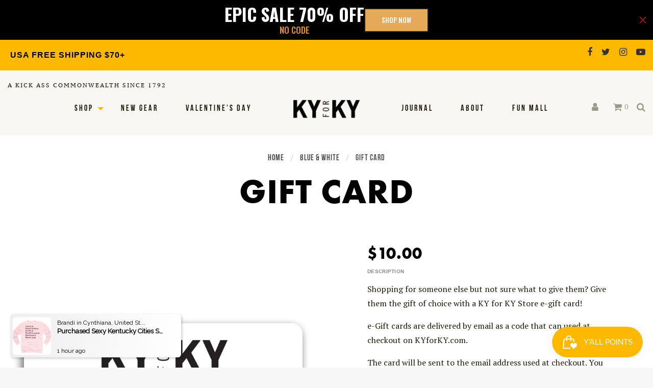

--- FILE ---
content_type: text/html; charset=utf-8
request_url: https://kyforky.com/collections/blue-gear/products/gift-card
body_size: 151979
content:
<!doctype html>
<!--[if IE 9]> <html class="ie9 no-js supports-no-cookies" lang="en"> <![endif]-->
<!--[if (gt IE 9)|!(IE)]><!--> <html class="no-js supports-no-cookies" lang="en"> <!--<![endif]-->
<head>
  
  <style>
    #catalog-sitewide-message{
      display:
      font-size: 3em;
      color:red;
    }
  </style>
  <!-- Google Tag Manager -->
<script>(function(w,d,s,l,i){w[l]=w[l]||[];w[l].push({'gtm.start':
new Date().getTime(),event:'gtm.js'});var f=d.getElementsByTagName(s)[0],
j=d.createElement(s),dl=l!='dataLayer'?'&l='+l:'';j.async=true;j.src=
'https://www.googletagmanager.com/gtm.js?id='+i+dl;f.parentNode.insertBefore(j,f);
})(window,document,'script','dataLayer','GTM-TMRSLKX');</script>
<!-- End Google Tag Manager -->
  <meta charset="utf-8">
<meta http-equiv="X-UA-Compatible" content="IE=edge">
<meta name="viewport" content="width=device-width,initial-scale=1">
<meta name="theme-color" content="#fdb900">
<link rel="canonical" href="https://kyforky.com/products/gift-card"><link rel="shortcut icon" href="//kyforky.com/cdn/shop/files/favicon_ky_32x32.png?v=1613523692" type="image/png">
<title>Gift Card &ndash; KY for KY Store</title>
  <meta name="description" content="Shopping for someone else but not sure what to give them? Give them the gift of choice with a KY for KY Store gift card!">



<meta property="og:site_name" content="KY for KY Store">
<meta property="og:url" content="https://kyforky.com/products/gift-card">
<meta property="og:title" content="Gift Card">
<meta property="og:type" content="product">
<meta property="og:description" content="Shopping for someone else but not sure what to give them? Give them the gift of choice with a KY for KY Store gift card!"><meta property="og:price:amount" content="10.00">
  <meta property="og:price:currency" content="USD"><meta property="og:image" content="http://kyforky.com/cdn/shop/products/c7e1675d7147d7d5f9b883bed57894b7_1024x1024.jpg?v=1755541874">
<meta property="og:image:secure_url" content="https://kyforky.com/cdn/shop/products/c7e1675d7147d7d5f9b883bed57894b7_1024x1024.jpg?v=1755541874">

<meta name="twitter:site" content="@kyforky">
<meta name="twitter:card" content="summary_large_image">
<meta name="twitter:title" content="Gift Card">
<meta name="twitter:description" content="Shopping for someone else but not sure what to give them? Give them the gift of choice with a KY for KY Store gift card!">


<link href="//kyforky.com/cdn/shop/t/106/assets/theme.scss.css?v=106148197789208888001767904459" rel="stylesheet" type="text/css" media="all" />

<script>
  document.documentElement.className = document.documentElement.className.replace('no-js', 'js');

  window.theme = {
    strings: {
      addToCart: "Add to Cart",
      soldOut: "Sold Out",
      unavailable: "Unavailable"
    },
    moneyFormat: "${{amount}}",
    customer: {
      id: "",
      tags: [
        
      ]
    },
    shopSettings: {
      cart_ribbon_delay: 5000,
      cart_type: "page",
      mobile_width_max: 640,
      tablet_width_max: 1034,
      mobile_display: (window.innerWidth < 640),
      admin_bar: true
    }
  };
</script>



<!--[if (gt IE 9)|!(IE)]><!--><script src="//kyforky.com/cdn/shop/t/106/assets/vendor.js?v=135918069792681277911767904459" defer="defer"></script><!--<![endif]-->
<!--[if lt IE 9]><script src="//kyforky.com/cdn/shop/t/106/assets/vendor.js?v=135918069792681277911767904459"></script><![endif]-->

<!--[if (gt IE 9)|!(IE)]><!--><script src="//kyforky.com/cdn/shop/t/106/assets/theme.min.js?v=182904446534605030591767904459" defer="defer"></script><!--<![endif]-->
<!--[if lt IE 9]><script src="//kyforky.com/cdn/shop/t/106/assets/theme.min.js?v=182904446534605030591767904459"></script><![endif]-->

  <script>window.performance && window.performance.mark && window.performance.mark('shopify.content_for_header.start');</script><meta name="google-site-verification" content="oeRxCkDJBmw4ylnTCPkuq_TStsVqFbZypcbW_EWHjuU">
<meta name="facebook-domain-verification" content="r8gvkvnbynp4v2ihmc6rcpim9k6fl2">
<meta name="facebook-domain-verification" content="3364db5fa2tbnnzb2ojpg53mzycqti">
<meta id="shopify-digital-wallet" name="shopify-digital-wallet" content="/6649479229/digital_wallets/dialog">
<meta name="shopify-checkout-api-token" content="9a7bd04fb733849dba997bf257382b31">
<meta id="in-context-paypal-metadata" data-shop-id="6649479229" data-venmo-supported="false" data-environment="production" data-locale="en_US" data-paypal-v4="true" data-currency="USD">
<link rel="alternate" type="application/json+oembed" href="https://kyforky.com/products/gift-card.oembed">
<script async="async" src="/checkouts/internal/preloads.js?locale=en-US"></script>
<link rel="preconnect" href="https://shop.app" crossorigin="anonymous">
<script async="async" src="https://shop.app/checkouts/internal/preloads.js?locale=en-US&shop_id=6649479229" crossorigin="anonymous"></script>
<script id="apple-pay-shop-capabilities" type="application/json">{"shopId":6649479229,"countryCode":"US","currencyCode":"USD","merchantCapabilities":["supports3DS"],"merchantId":"gid:\/\/shopify\/Shop\/6649479229","merchantName":"KY for KY Store","requiredBillingContactFields":["postalAddress","email","phone"],"requiredShippingContactFields":["postalAddress","email","phone"],"shippingType":"shipping","supportedNetworks":["visa","masterCard","amex","discover","elo","jcb"],"total":{"type":"pending","label":"KY for KY Store","amount":"1.00"},"shopifyPaymentsEnabled":true,"supportsSubscriptions":true}</script>
<script id="shopify-features" type="application/json">{"accessToken":"9a7bd04fb733849dba997bf257382b31","betas":["rich-media-storefront-analytics"],"domain":"kyforky.com","predictiveSearch":true,"shopId":6649479229,"locale":"en"}</script>
<script>var Shopify = Shopify || {};
Shopify.shop = "ky-for-ky-store.myshopify.com";
Shopify.locale = "en";
Shopify.currency = {"active":"USD","rate":"1.0"};
Shopify.country = "US";
Shopify.theme = {"name":"Copy of Copy of Copy of Copy of Copy of Copy of...","id":150940287166,"schema_name":"GST","schema_version":"1.0.0","theme_store_id":796,"role":"main"};
Shopify.theme.handle = "null";
Shopify.theme.style = {"id":null,"handle":null};
Shopify.cdnHost = "kyforky.com/cdn";
Shopify.routes = Shopify.routes || {};
Shopify.routes.root = "/";</script>
<script type="module">!function(o){(o.Shopify=o.Shopify||{}).modules=!0}(window);</script>
<script>!function(o){function n(){var o=[];function n(){o.push(Array.prototype.slice.apply(arguments))}return n.q=o,n}var t=o.Shopify=o.Shopify||{};t.loadFeatures=n(),t.autoloadFeatures=n()}(window);</script>
<script>
  window.ShopifyPay = window.ShopifyPay || {};
  window.ShopifyPay.apiHost = "shop.app\/pay";
  window.ShopifyPay.redirectState = null;
</script>
<script id="shop-js-analytics" type="application/json">{"pageType":"product"}</script>
<script defer="defer" async type="module" src="//kyforky.com/cdn/shopifycloud/shop-js/modules/v2/client.init-shop-cart-sync_BApSsMSl.en.esm.js"></script>
<script defer="defer" async type="module" src="//kyforky.com/cdn/shopifycloud/shop-js/modules/v2/chunk.common_CBoos6YZ.esm.js"></script>
<script type="module">
  await import("//kyforky.com/cdn/shopifycloud/shop-js/modules/v2/client.init-shop-cart-sync_BApSsMSl.en.esm.js");
await import("//kyforky.com/cdn/shopifycloud/shop-js/modules/v2/chunk.common_CBoos6YZ.esm.js");

  window.Shopify.SignInWithShop?.initShopCartSync?.({"fedCMEnabled":true,"windoidEnabled":true});

</script>
<script>
  window.Shopify = window.Shopify || {};
  if (!window.Shopify.featureAssets) window.Shopify.featureAssets = {};
  window.Shopify.featureAssets['shop-js'] = {"shop-cart-sync":["modules/v2/client.shop-cart-sync_DJczDl9f.en.esm.js","modules/v2/chunk.common_CBoos6YZ.esm.js"],"init-fed-cm":["modules/v2/client.init-fed-cm_BzwGC0Wi.en.esm.js","modules/v2/chunk.common_CBoos6YZ.esm.js"],"init-windoid":["modules/v2/client.init-windoid_BS26ThXS.en.esm.js","modules/v2/chunk.common_CBoos6YZ.esm.js"],"shop-cash-offers":["modules/v2/client.shop-cash-offers_DthCPNIO.en.esm.js","modules/v2/chunk.common_CBoos6YZ.esm.js","modules/v2/chunk.modal_Bu1hFZFC.esm.js"],"shop-button":["modules/v2/client.shop-button_D_JX508o.en.esm.js","modules/v2/chunk.common_CBoos6YZ.esm.js"],"init-shop-email-lookup-coordinator":["modules/v2/client.init-shop-email-lookup-coordinator_DFwWcvrS.en.esm.js","modules/v2/chunk.common_CBoos6YZ.esm.js"],"shop-toast-manager":["modules/v2/client.shop-toast-manager_tEhgP2F9.en.esm.js","modules/v2/chunk.common_CBoos6YZ.esm.js"],"shop-login-button":["modules/v2/client.shop-login-button_DwLgFT0K.en.esm.js","modules/v2/chunk.common_CBoos6YZ.esm.js","modules/v2/chunk.modal_Bu1hFZFC.esm.js"],"avatar":["modules/v2/client.avatar_BTnouDA3.en.esm.js"],"init-shop-cart-sync":["modules/v2/client.init-shop-cart-sync_BApSsMSl.en.esm.js","modules/v2/chunk.common_CBoos6YZ.esm.js"],"pay-button":["modules/v2/client.pay-button_BuNmcIr_.en.esm.js","modules/v2/chunk.common_CBoos6YZ.esm.js"],"init-shop-for-new-customer-accounts":["modules/v2/client.init-shop-for-new-customer-accounts_DrjXSI53.en.esm.js","modules/v2/client.shop-login-button_DwLgFT0K.en.esm.js","modules/v2/chunk.common_CBoos6YZ.esm.js","modules/v2/chunk.modal_Bu1hFZFC.esm.js"],"init-customer-accounts-sign-up":["modules/v2/client.init-customer-accounts-sign-up_TlVCiykN.en.esm.js","modules/v2/client.shop-login-button_DwLgFT0K.en.esm.js","modules/v2/chunk.common_CBoos6YZ.esm.js","modules/v2/chunk.modal_Bu1hFZFC.esm.js"],"shop-follow-button":["modules/v2/client.shop-follow-button_C5D3XtBb.en.esm.js","modules/v2/chunk.common_CBoos6YZ.esm.js","modules/v2/chunk.modal_Bu1hFZFC.esm.js"],"checkout-modal":["modules/v2/client.checkout-modal_8TC_1FUY.en.esm.js","modules/v2/chunk.common_CBoos6YZ.esm.js","modules/v2/chunk.modal_Bu1hFZFC.esm.js"],"init-customer-accounts":["modules/v2/client.init-customer-accounts_C0Oh2ljF.en.esm.js","modules/v2/client.shop-login-button_DwLgFT0K.en.esm.js","modules/v2/chunk.common_CBoos6YZ.esm.js","modules/v2/chunk.modal_Bu1hFZFC.esm.js"],"lead-capture":["modules/v2/client.lead-capture_Cq0gfm7I.en.esm.js","modules/v2/chunk.common_CBoos6YZ.esm.js","modules/v2/chunk.modal_Bu1hFZFC.esm.js"],"shop-login":["modules/v2/client.shop-login_BmtnoEUo.en.esm.js","modules/v2/chunk.common_CBoos6YZ.esm.js","modules/v2/chunk.modal_Bu1hFZFC.esm.js"],"payment-terms":["modules/v2/client.payment-terms_BHOWV7U_.en.esm.js","modules/v2/chunk.common_CBoos6YZ.esm.js","modules/v2/chunk.modal_Bu1hFZFC.esm.js"]};
</script>
<script>(function() {
  var isLoaded = false;
  function asyncLoad() {
    if (isLoaded) return;
    isLoaded = true;
    var urls = ["https:\/\/hotjar.dualsidedapp.com\/script.js?shop=ky-for-ky-store.myshopify.com","https:\/\/storage.googleapis.com\/timesact-resources\/scripts\/timesact.js?shop=ky-for-ky-store.myshopify.com","https:\/\/schemaplusfiles.s3.amazonaws.com\/loader.min.js?shop=ky-for-ky-store.myshopify.com","https:\/\/cdn.attn.tv\/kyforky\/dtag.js?shop=ky-for-ky-store.myshopify.com","https:\/\/boostsales.apps.avada.io\/scripttag\/avada-tracking.min.js?shop=ky-for-ky-store.myshopify.com","https:\/\/boostsales.apps.avada.io\/scripttag\/avada-countdownv2.min.js?shop=ky-for-ky-store.myshopify.com","https:\/\/boostsales.apps.avada.io\/scripttag\/avada-badgev2.min.js?shop=ky-for-ky-store.myshopify.com","\/\/cdn.shopify.com\/proxy\/2620bae8cd50336fb2d48cf95d9723dd9f6885e5912e69c21b91c364dd22f4d3\/sa-prod.saincserv.com\/i\/notification-TQFGLOIR.js?shop=ky-for-ky-store.myshopify.com\u0026sp-cache-control=cHVibGljLCBtYXgtYWdlPTkwMA"];
    for (var i = 0; i < urls.length; i++) {
      var s = document.createElement('script');
      s.type = 'text/javascript';
      s.async = true;
      s.src = urls[i];
      var x = document.getElementsByTagName('script')[0];
      x.parentNode.insertBefore(s, x);
    }
  };
  if(window.attachEvent) {
    window.attachEvent('onload', asyncLoad);
  } else {
    window.addEventListener('load', asyncLoad, false);
  }
})();</script>
<script id="__st">var __st={"a":6649479229,"offset":-18000,"reqid":"dc828d3a-edb5-4b79-85f6-5fb336652632-1768887553","pageurl":"kyforky.com\/collections\/blue-gear\/products\/gift-card","u":"fc3b51070351","p":"product","rtyp":"product","rid":1601984987197};</script>
<script>window.ShopifyPaypalV4VisibilityTracking = true;</script>
<script id="captcha-bootstrap">!function(){'use strict';const t='contact',e='account',n='new_comment',o=[[t,t],['blogs',n],['comments',n],[t,'customer']],c=[[e,'customer_login'],[e,'guest_login'],[e,'recover_customer_password'],[e,'create_customer']],r=t=>t.map((([t,e])=>`form[action*='/${t}']:not([data-nocaptcha='true']) input[name='form_type'][value='${e}']`)).join(','),a=t=>()=>t?[...document.querySelectorAll(t)].map((t=>t.form)):[];function s(){const t=[...o],e=r(t);return a(e)}const i='password',u='form_key',d=['recaptcha-v3-token','g-recaptcha-response','h-captcha-response',i],f=()=>{try{return window.sessionStorage}catch{return}},m='__shopify_v',_=t=>t.elements[u];function p(t,e,n=!1){try{const o=window.sessionStorage,c=JSON.parse(o.getItem(e)),{data:r}=function(t){const{data:e,action:n}=t;return t[m]||n?{data:e,action:n}:{data:t,action:n}}(c);for(const[e,n]of Object.entries(r))t.elements[e]&&(t.elements[e].value=n);n&&o.removeItem(e)}catch(o){console.error('form repopulation failed',{error:o})}}const l='form_type',E='cptcha';function T(t){t.dataset[E]=!0}const w=window,h=w.document,L='Shopify',v='ce_forms',y='captcha';let A=!1;((t,e)=>{const n=(g='f06e6c50-85a8-45c8-87d0-21a2b65856fe',I='https://cdn.shopify.com/shopifycloud/storefront-forms-hcaptcha/ce_storefront_forms_captcha_hcaptcha.v1.5.2.iife.js',D={infoText:'Protected by hCaptcha',privacyText:'Privacy',termsText:'Terms'},(t,e,n)=>{const o=w[L][v],c=o.bindForm;if(c)return c(t,g,e,D).then(n);var r;o.q.push([[t,g,e,D],n]),r=I,A||(h.body.append(Object.assign(h.createElement('script'),{id:'captcha-provider',async:!0,src:r})),A=!0)});var g,I,D;w[L]=w[L]||{},w[L][v]=w[L][v]||{},w[L][v].q=[],w[L][y]=w[L][y]||{},w[L][y].protect=function(t,e){n(t,void 0,e),T(t)},Object.freeze(w[L][y]),function(t,e,n,w,h,L){const[v,y,A,g]=function(t,e,n){const i=e?o:[],u=t?c:[],d=[...i,...u],f=r(d),m=r(i),_=r(d.filter((([t,e])=>n.includes(e))));return[a(f),a(m),a(_),s()]}(w,h,L),I=t=>{const e=t.target;return e instanceof HTMLFormElement?e:e&&e.form},D=t=>v().includes(t);t.addEventListener('submit',(t=>{const e=I(t);if(!e)return;const n=D(e)&&!e.dataset.hcaptchaBound&&!e.dataset.recaptchaBound,o=_(e),c=g().includes(e)&&(!o||!o.value);(n||c)&&t.preventDefault(),c&&!n&&(function(t){try{if(!f())return;!function(t){const e=f();if(!e)return;const n=_(t);if(!n)return;const o=n.value;o&&e.removeItem(o)}(t);const e=Array.from(Array(32),(()=>Math.random().toString(36)[2])).join('');!function(t,e){_(t)||t.append(Object.assign(document.createElement('input'),{type:'hidden',name:u})),t.elements[u].value=e}(t,e),function(t,e){const n=f();if(!n)return;const o=[...t.querySelectorAll(`input[type='${i}']`)].map((({name:t})=>t)),c=[...d,...o],r={};for(const[a,s]of new FormData(t).entries())c.includes(a)||(r[a]=s);n.setItem(e,JSON.stringify({[m]:1,action:t.action,data:r}))}(t,e)}catch(e){console.error('failed to persist form',e)}}(e),e.submit())}));const S=(t,e)=>{t&&!t.dataset[E]&&(n(t,e.some((e=>e===t))),T(t))};for(const o of['focusin','change'])t.addEventListener(o,(t=>{const e=I(t);D(e)&&S(e,y())}));const B=e.get('form_key'),M=e.get(l),P=B&&M;t.addEventListener('DOMContentLoaded',(()=>{const t=y();if(P)for(const e of t)e.elements[l].value===M&&p(e,B);[...new Set([...A(),...v().filter((t=>'true'===t.dataset.shopifyCaptcha))])].forEach((e=>S(e,t)))}))}(h,new URLSearchParams(w.location.search),n,t,e,['guest_login'])})(!0,!0)}();</script>
<script integrity="sha256-4kQ18oKyAcykRKYeNunJcIwy7WH5gtpwJnB7kiuLZ1E=" data-source-attribution="shopify.loadfeatures" defer="defer" src="//kyforky.com/cdn/shopifycloud/storefront/assets/storefront/load_feature-a0a9edcb.js" crossorigin="anonymous"></script>
<script crossorigin="anonymous" defer="defer" src="//kyforky.com/cdn/shopifycloud/storefront/assets/shopify_pay/storefront-65b4c6d7.js?v=20250812"></script>
<script data-source-attribution="shopify.dynamic_checkout.dynamic.init">var Shopify=Shopify||{};Shopify.PaymentButton=Shopify.PaymentButton||{isStorefrontPortableWallets:!0,init:function(){window.Shopify.PaymentButton.init=function(){};var t=document.createElement("script");t.src="https://kyforky.com/cdn/shopifycloud/portable-wallets/latest/portable-wallets.en.js",t.type="module",document.head.appendChild(t)}};
</script>
<script data-source-attribution="shopify.dynamic_checkout.buyer_consent">
  function portableWalletsHideBuyerConsent(e){var t=document.getElementById("shopify-buyer-consent"),n=document.getElementById("shopify-subscription-policy-button");t&&n&&(t.classList.add("hidden"),t.setAttribute("aria-hidden","true"),n.removeEventListener("click",e))}function portableWalletsShowBuyerConsent(e){var t=document.getElementById("shopify-buyer-consent"),n=document.getElementById("shopify-subscription-policy-button");t&&n&&(t.classList.remove("hidden"),t.removeAttribute("aria-hidden"),n.addEventListener("click",e))}window.Shopify?.PaymentButton&&(window.Shopify.PaymentButton.hideBuyerConsent=portableWalletsHideBuyerConsent,window.Shopify.PaymentButton.showBuyerConsent=portableWalletsShowBuyerConsent);
</script>
<script data-source-attribution="shopify.dynamic_checkout.cart.bootstrap">document.addEventListener("DOMContentLoaded",(function(){function t(){return document.querySelector("shopify-accelerated-checkout-cart, shopify-accelerated-checkout")}if(t())Shopify.PaymentButton.init();else{new MutationObserver((function(e,n){t()&&(Shopify.PaymentButton.init(),n.disconnect())})).observe(document.body,{childList:!0,subtree:!0})}}));
</script>
<script id='scb4127' type='text/javascript' async='' src='https://kyforky.com/cdn/shopifycloud/privacy-banner/storefront-banner.js'></script><link id="shopify-accelerated-checkout-styles" rel="stylesheet" media="screen" href="https://kyforky.com/cdn/shopifycloud/portable-wallets/latest/accelerated-checkout-backwards-compat.css" crossorigin="anonymous">
<style id="shopify-accelerated-checkout-cart">
        #shopify-buyer-consent {
  margin-top: 1em;
  display: inline-block;
  width: 100%;
}

#shopify-buyer-consent.hidden {
  display: none;
}

#shopify-subscription-policy-button {
  background: none;
  border: none;
  padding: 0;
  text-decoration: underline;
  font-size: inherit;
  cursor: pointer;
}

#shopify-subscription-policy-button::before {
  box-shadow: none;
}

      </style>

<script>window.performance && window.performance.mark && window.performance.mark('shopify.content_for_header.end');</script>
  
<link href="https://fonts.googleapis.com/css?family=PT+Serif:400,700" rel="stylesheet">

<link rel="stylesheet" href="https://use.typekit.net/ffn6net.css">






<link href="//kyforky.com/cdn/shop/t/106/assets/customer.scss.css?v=114854269776624156091767904968" rel="stylesheet" type="text/css" media="all" />

<!-- Global site tag (gtag.js) - Google Analytics -->
<script async src="https://www.googletagmanager.com/gtag/js?id=UA-73976622-1"></script>
<script>
  window.dataLayer = window.dataLayer || [];
  function gtag(){dataLayer.push(arguments);}
  gtag('js', new Date());

  gtag('config', 'UA-73976622-1');
</script>


  
<meta name="google-site-verification" content="iwJWMqyrUPv4YYY42iYmWHGZE3QniPyyzrA4gUot1c4" />

<!-- SnappicSnipStart -->
<script>
!function(f,b,e,v,n,t,s){if(f.fbq)return;n=f.fbq=function(){n.callMethod?n.callMethod.apply(n,arguments):n.queue.push(arguments)};if(!f._fbq)f._fbq=n;n.push=n;n.loaded=!0;n.version='2.0';n.queue=[];t=b.createElement(e);t.async=!0;t.src=v;s=b.getElementsByTagName(e)[0];s.parentNode.insertBefore(t,s)}(window,document,'script','//connect.facebook.net/en_US/fbevents.js');
fbq('init', '322317495051904');
fbq('track', 'PageView');
</script>
<noscript>
  <img height="1" width="1" style="display:none" src="https://www.facebook.com/tr?id=322317495051904&ev=PageView&noscript=1" />
</noscript>
<!-- SnappicSnipEnd -->
  
   <!-- Facebook Verification Start --> 
  <meta name="facebook-domain-verification" content="3364db5fa2tbnnzb2ojpg53mzycqti" />
  <!-- Facebook Verification End -->

<!-- BEGIN app block: shopify://apps/mp-instagram-feed/blocks/app_embed/2e85b90f-5da9-4654-967e-051f1942340c --><!-- BEGIN app snippet: preloads -->
<link href="https://cdn.shopify.com/extensions/019bd943-7ce3-75f0-943e-cd9655247c0f/mp-instagram-feed-270/assets/mp-instagram-feed.min.js" as="script" rel="preload">
<link href="https://cdn.shopify.com/extensions/019bd943-7ce3-75f0-943e-cd9655247c0f/mp-instagram-feed-270/assets/mp-instagram-feed-474.bundle.js" as="script" rel="preload">
<link href="https://cdn.shopify.com/extensions/019bd943-7ce3-75f0-943e-cd9655247c0f/mp-instagram-feed-270/assets/mp-instagram-feed-947.bundle.js" as="script" rel="preload"><!-- END app snippet --><!-- BEGIN app snippet: init -->



<script id='mpInstafeed-script' data-config='
{
  data:{&quot;shopId&quot;:&quot;6Lb9rB6lecV1000WoWN2&quot;,&quot;feedList&quot;:[{&quot;id&quot;:&quot;AE734724984&quot;,&quot;name&quot;:&quot;Feed_1500&quot;,&quot;status&quot;:true,&quot;header&quot;:&quot;Follow us on Instagram&quot;,&quot;headerSize&quot;:18,&quot;headerFont&quot;:700,&quot;headerColor&quot;:&quot;#000000&quot;,&quot;showHeader&quot;:true,&quot;headerMobile&quot;:&quot;Follow us on Instagram&quot;,&quot;headerFontMobile&quot;:700,&quot;headerColorMobile&quot;:&quot;#000000&quot;,&quot;showHeaderMobile&quot;:true,&quot;description&quot;:&quot;Trending products&quot;,&quot;descriptionSize&quot;:16,&quot;descriptionFont&quot;:400,&quot;descriptionColor&quot;:&quot;#000000&quot;,&quot;showDescription&quot;:false,&quot;descriptionMobile&quot;:&quot;Trending products&quot;,&quot;descriptionSizeMobile&quot;:16,&quot;descriptionFontMobile&quot;:400,&quot;descriptionColorMobile&quot;:&quot;#000000&quot;,&quot;showDescriptionMobile&quot;:false,&quot;layout&quot;:&quot;grid-view&quot;,&quot;layoutMobile&quot;:&quot;grid-view&quot;,&quot;numOfPost&quot;:50,&quot;onPostClick&quot;:1,&quot;numOfRow&quot;:2,&quot;postSpacing&quot;:2,&quot;numOfPostMobile&quot;:50,&quot;onPostClickMobile&quot;:1,&quot;numOfRowMobile&quot;:2,&quot;postSpacingMobile&quot;:2,&quot;showMoreButton&quot;:true,&quot;buttonText&quot;:&quot;Load more&quot;,&quot;textColor&quot;:&quot;#FFFFFF&quot;,&quot;borderRadius&quot;:4,&quot;buttonTextMobile&quot;:&quot;Load more&quot;,&quot;textColorMobile&quot;:&quot;#FFFFFF&quot;,&quot;backgroundColorMobile&quot;:&quot;#01007F&quot;,&quot;borderRadiusMobile&quot;:4,&quot;mediaIds&quot;:[{&quot;id&quot;:&quot;18016504559413160&quot;,&quot;isHide&quot;:false,&quot;isPinned&quot;:false},{&quot;id&quot;:&quot;18068254891735645&quot;,&quot;isHide&quot;:false,&quot;isPinned&quot;:false},{&quot;id&quot;:&quot;17877311103214838&quot;,&quot;isHide&quot;:false,&quot;isPinned&quot;:false},{&quot;id&quot;:&quot;18176340079308926&quot;,&quot;isHide&quot;:false,&quot;isPinned&quot;:false},{&quot;id&quot;:&quot;18094989688498681&quot;,&quot;isHide&quot;:false,&quot;isPinned&quot;:false},{&quot;id&quot;:&quot;18027496763609244&quot;,&quot;isHide&quot;:false,&quot;isPinned&quot;:false},{&quot;id&quot;:&quot;18036836795084561&quot;,&quot;isHide&quot;:false,&quot;isPinned&quot;:false},{&quot;id&quot;:&quot;18032132198414344&quot;,&quot;isHide&quot;:false,&quot;isPinned&quot;:false},{&quot;id&quot;:&quot;17941133963929872&quot;,&quot;isHide&quot;:false,&quot;isPinned&quot;:false},{&quot;id&quot;:&quot;17990752499755047&quot;,&quot;isHide&quot;:false,&quot;isPinned&quot;:false},{&quot;id&quot;:&quot;18053496526817111&quot;,&quot;isHide&quot;:false,&quot;isPinned&quot;:false},{&quot;id&quot;:&quot;17994564479582965&quot;,&quot;isHide&quot;:false,&quot;isPinned&quot;:false},{&quot;id&quot;:&quot;17986230431779642&quot;,&quot;isHide&quot;:false,&quot;isPinned&quot;:false},{&quot;id&quot;:&quot;18021362420637957&quot;,&quot;isHide&quot;:false,&quot;isPinned&quot;:false},{&quot;id&quot;:&quot;18040323317193925&quot;,&quot;isHide&quot;:false,&quot;isPinned&quot;:false},{&quot;id&quot;:&quot;18026677802266056&quot;,&quot;isHide&quot;:false,&quot;isPinned&quot;:false},{&quot;id&quot;:&quot;18373328170113814&quot;,&quot;isHide&quot;:false,&quot;isPinned&quot;:false},{&quot;id&quot;:&quot;18470856103039155&quot;,&quot;isHide&quot;:false,&quot;isPinned&quot;:false},{&quot;id&quot;:&quot;17900622057091484&quot;,&quot;isHide&quot;:false,&quot;isPinned&quot;:false},{&quot;id&quot;:&quot;18061983457834164&quot;,&quot;isHide&quot;:false,&quot;isPinned&quot;:false},{&quot;id&quot;:&quot;17860142799244200&quot;,&quot;isHide&quot;:false,&quot;isPinned&quot;:false},{&quot;id&quot;:&quot;18334415098194748&quot;,&quot;isHide&quot;:false,&quot;isPinned&quot;:false},{&quot;id&quot;:&quot;17874803736218669&quot;,&quot;isHide&quot;:false,&quot;isPinned&quot;:false},{&quot;id&quot;:&quot;18051361189965457&quot;,&quot;isHide&quot;:false,&quot;isPinned&quot;:false},{&quot;id&quot;:&quot;18069564955656093&quot;,&quot;isHide&quot;:false,&quot;isPinned&quot;:false},{&quot;id&quot;:&quot;18059993707873570&quot;,&quot;isHide&quot;:false,&quot;isPinned&quot;:false},{&quot;id&quot;:&quot;17923782455990097&quot;,&quot;isHide&quot;:false,&quot;isPinned&quot;:false},{&quot;id&quot;:&quot;18013633490646202&quot;,&quot;isHide&quot;:false,&quot;isPinned&quot;:false},{&quot;id&quot;:&quot;18051287017975011&quot;,&quot;isHide&quot;:false,&quot;isPinned&quot;:false},{&quot;id&quot;:&quot;18030454691176994&quot;,&quot;isHide&quot;:false,&quot;isPinned&quot;:false},{&quot;id&quot;:&quot;18013843463650302&quot;,&quot;isHide&quot;:false,&quot;isPinned&quot;:false},{&quot;id&quot;:&quot;17976466250790526&quot;,&quot;isHide&quot;:false,&quot;isPinned&quot;:false},{&quot;id&quot;:&quot;17916938013009501&quot;,&quot;isHide&quot;:false,&quot;isPinned&quot;:false},{&quot;id&quot;:&quot;18312218218163254&quot;,&quot;isHide&quot;:false,&quot;isPinned&quot;:false},{&quot;id&quot;:&quot;18015538535403526&quot;,&quot;isHide&quot;:false,&quot;isPinned&quot;:false},{&quot;id&quot;:&quot;17853724413336126&quot;,&quot;isHide&quot;:false,&quot;isPinned&quot;:false},{&quot;id&quot;:&quot;18023512565547551&quot;,&quot;isHide&quot;:false,&quot;isPinned&quot;:false},{&quot;id&quot;:&quot;17957773352731164&quot;,&quot;isHide&quot;:false,&quot;isPinned&quot;:false},{&quot;id&quot;:&quot;18013805165430055&quot;,&quot;isHide&quot;:false,&quot;isPinned&quot;:false},{&quot;id&quot;:&quot;17949620651766855&quot;,&quot;isHide&quot;:false,&quot;isPinned&quot;:false},{&quot;id&quot;:&quot;17849595291344697&quot;,&quot;isHide&quot;:false,&quot;isPinned&quot;:false},{&quot;id&quot;:&quot;18014434940414201&quot;,&quot;isHide&quot;:false,&quot;isPinned&quot;:false},{&quot;id&quot;:&quot;18151006912341570&quot;,&quot;isHide&quot;:false,&quot;isPinned&quot;:false},{&quot;id&quot;:&quot;18047101099886408&quot;,&quot;isHide&quot;:false,&quot;isPinned&quot;:false},{&quot;id&quot;:&quot;18161462584318266&quot;,&quot;isHide&quot;:false,&quot;isPinned&quot;:false},{&quot;id&quot;:&quot;17981128628781537&quot;,&quot;isHide&quot;:false,&quot;isPinned&quot;:false},{&quot;id&quot;:&quot;17878472955183943&quot;,&quot;isHide&quot;:false,&quot;isPinned&quot;:false},{&quot;id&quot;:&quot;18050468377971185&quot;,&quot;isHide&quot;:false,&quot;isPinned&quot;:false},{&quot;id&quot;:&quot;17896042707016722&quot;,&quot;isHide&quot;:false,&quot;isPinned&quot;:false},{&quot;id&quot;:&quot;17843276838354607&quot;,&quot;isHide&quot;:false,&quot;isPinned&quot;:false},{&quot;id&quot;:&quot;18045137669031509&quot;,&quot;isHide&quot;:false,&quot;isPinned&quot;:false},{&quot;id&quot;:&quot;18047991794010235&quot;,&quot;isHide&quot;:false,&quot;isPinned&quot;:false},{&quot;id&quot;:&quot;18097714207469842&quot;,&quot;isHide&quot;:false,&quot;isPinned&quot;:false},{&quot;id&quot;:&quot;18349361377192345&quot;,&quot;isHide&quot;:false,&quot;isPinned&quot;:false},{&quot;id&quot;:&quot;18047375444051010&quot;,&quot;isHide&quot;:false,&quot;isPinned&quot;:false},{&quot;id&quot;:&quot;18316375627089791&quot;,&quot;isHide&quot;:false,&quot;isPinned&quot;:false},{&quot;id&quot;:&quot;18273385648223453&quot;,&quot;isHide&quot;:false,&quot;isPinned&quot;:false},{&quot;id&quot;:&quot;18073983664581860&quot;,&quot;isHide&quot;:false,&quot;isPinned&quot;:false},{&quot;id&quot;:&quot;18038352119018689&quot;,&quot;isHide&quot;:false,&quot;isPinned&quot;:false},{&quot;id&quot;:&quot;18014666105371460&quot;,&quot;isHide&quot;:false,&quot;isPinned&quot;:false},{&quot;id&quot;:&quot;18049278430818312&quot;,&quot;isHide&quot;:false,&quot;isPinned&quot;:false},{&quot;id&quot;:&quot;17937872690796507&quot;,&quot;isHide&quot;:false,&quot;isPinned&quot;:false},{&quot;id&quot;:&quot;17889359094107526&quot;,&quot;isHide&quot;:false,&quot;isPinned&quot;:false},{&quot;id&quot;:&quot;17999654075697400&quot;,&quot;isHide&quot;:false,&quot;isPinned&quot;:false},{&quot;id&quot;:&quot;18085469272521982&quot;,&quot;isHide&quot;:false,&quot;isPinned&quot;:false},{&quot;id&quot;:&quot;17858070270280256&quot;,&quot;isHide&quot;:false,&quot;isPinned&quot;:false},{&quot;id&quot;:&quot;18062182783752900&quot;,&quot;isHide&quot;:false,&quot;isPinned&quot;:false},{&quot;id&quot;:&quot;18012842885636739&quot;,&quot;isHide&quot;:false,&quot;isPinned&quot;:false},{&quot;id&quot;:&quot;17909111481031434&quot;,&quot;isHide&quot;:false,&quot;isPinned&quot;:false},{&quot;id&quot;:&quot;17877814557100983&quot;,&quot;isHide&quot;:false,&quot;isPinned&quot;:false},{&quot;id&quot;:&quot;18067017400650761&quot;,&quot;isHide&quot;:false,&quot;isPinned&quot;:false},{&quot;id&quot;:&quot;17896094337088319&quot;,&quot;isHide&quot;:false,&quot;isPinned&quot;:false},{&quot;id&quot;:&quot;18039781709177393&quot;,&quot;isHide&quot;:false,&quot;isPinned&quot;:false},{&quot;id&quot;:&quot;18010619615641503&quot;,&quot;isHide&quot;:false,&quot;isPinned&quot;:false},{&quot;id&quot;:&quot;18048678079818862&quot;,&quot;isHide&quot;:false,&quot;isPinned&quot;:false},{&quot;id&quot;:&quot;18045491399298855&quot;,&quot;isHide&quot;:false,&quot;isPinned&quot;:false},{&quot;id&quot;:&quot;18069157732623538&quot;,&quot;isHide&quot;:false,&quot;isPinned&quot;:false},{&quot;id&quot;:&quot;18105588547429957&quot;,&quot;isHide&quot;:false,&quot;isPinned&quot;:false},{&quot;id&quot;:&quot;17903128356052163&quot;,&quot;isHide&quot;:false,&quot;isPinned&quot;:false},{&quot;id&quot;:&quot;18080583535545789&quot;,&quot;isHide&quot;:false,&quot;isPinned&quot;:false},{&quot;id&quot;:&quot;17880489984158978&quot;,&quot;isHide&quot;:false,&quot;isPinned&quot;:false},{&quot;id&quot;:&quot;17934220892934073&quot;,&quot;isHide&quot;:false,&quot;isPinned&quot;:false},{&quot;id&quot;:&quot;18009301094645858&quot;,&quot;isHide&quot;:false,&quot;isPinned&quot;:false},{&quot;id&quot;:&quot;18045544175303112&quot;,&quot;isHide&quot;:false,&quot;isPinned&quot;:false},{&quot;id&quot;:&quot;18043470830090580&quot;,&quot;isHide&quot;:false,&quot;isPinned&quot;:false},{&quot;id&quot;:&quot;17902999229964678&quot;,&quot;isHide&quot;:false,&quot;isPinned&quot;:false},{&quot;id&quot;:&quot;18002392274671065&quot;,&quot;isHide&quot;:false,&quot;isPinned&quot;:false},{&quot;id&quot;:&quot;18029790212518325&quot;,&quot;isHide&quot;:false,&quot;isPinned&quot;:false},{&quot;id&quot;:&quot;18044816833856530&quot;,&quot;isHide&quot;:false,&quot;isPinned&quot;:false},{&quot;id&quot;:&quot;18042952214295895&quot;,&quot;isHide&quot;:false,&quot;isPinned&quot;:false},{&quot;id&quot;:&quot;18009937742397250&quot;,&quot;isHide&quot;:false,&quot;isPinned&quot;:false},{&quot;id&quot;:&quot;18110656321411464&quot;,&quot;isHide&quot;:false,&quot;isPinned&quot;:false},{&quot;id&quot;:&quot;18458382463059992&quot;,&quot;isHide&quot;:false,&quot;isPinned&quot;:false},{&quot;id&quot;:&quot;18046062664821647&quot;,&quot;isHide&quot;:false,&quot;isPinned&quot;:false},{&quot;id&quot;:&quot;18053282227705126&quot;,&quot;isHide&quot;:false,&quot;isPinned&quot;:false},{&quot;id&quot;:&quot;18121738222380207&quot;,&quot;isHide&quot;:false,&quot;isPinned&quot;:false},{&quot;id&quot;:&quot;17881940235105866&quot;,&quot;isHide&quot;:false,&quot;isPinned&quot;:false},{&quot;id&quot;:&quot;18004467407646406&quot;,&quot;isHide&quot;:false,&quot;isPinned&quot;:false},{&quot;id&quot;:&quot;18016953008294428&quot;,&quot;isHide&quot;:false,&quot;isPinned&quot;:false},{&quot;id&quot;:&quot;17985052733586688&quot;,&quot;isHide&quot;:false,&quot;isPinned&quot;:false}],&quot;shopId&quot;:&quot;6Lb9rB6lecV1000WoWN2&quot;,&quot;customCss&quot;:&quot;&quot;,&quot;spaceBetweenPostAndMedia&quot;:8,&quot;spaceBetweenPostAndMediaMobile&quot;:8,&quot;topPadding&quot;:24,&quot;topPaddingMobile&quot;:24,&quot;bottomPadding&quot;:24,&quot;bottomPaddingMobile&quot;:24,&quot;headingAlign&quot;:&quot;center&quot;,&quot;headingAlignMobile&quot;:&quot;center&quot;,&quot;subHeadingAlign&quot;:&quot;center&quot;,&quot;subHeadingAlignMobile&quot;:&quot;center&quot;,&quot;headingItalic&quot;:false,&quot;headingItalicMobile&quot;:false,&quot;subHeadingItalic&quot;:false,&quot;subHeadingItalicMobile&quot;:false,&quot;autoSlide&quot;:false,&quot;autoSlideMobile&quot;:false,&quot;autoHighlight&quot;:false,&quot;timeDuration&quot;:4,&quot;timeDurationMobile&quot;:4,&quot;timeDurationHighlight&quot;:4,&quot;isShowLogoIG&quot;:false,&quot;isShowContent&quot;:false,&quot;overlayTextContent&quot;:&quot;See More&quot;,&quot;overlayTextFontSize&quot;:14,&quot;overlayTextFontWeight&quot;:400,&quot;overlayTextColor&quot;:&quot;#F5F5F5&quot;,&quot;isShowATC&quot;:false,&quot;atcText&quot;:&quot;Add to cart&quot;,&quot;atcTextColor&quot;:&quot;#FFFFFF&quot;,&quot;atcBackgroundColor&quot;:&quot;#303030&quot;,&quot;atcHoverColor&quot;:&quot;#1A1A1A&quot;,&quot;atcBorderRadius&quot;:2,&quot;atcTextFontSize&quot;:12,&quot;atcTextFontWeight&quot;:500,&quot;atcTextMobile&quot;:&quot;Add to cart&quot;,&quot;atcTextColorMobile&quot;:&quot;#FFFFFF&quot;,&quot;atcBackgroundColorMobile&quot;:&quot;#303030&quot;,&quot;atcHoverColorMobile&quot;:&quot;#1A1A1A&quot;,&quot;atcBorderRadiusMobile&quot;:2,&quot;atcTextFontSizeMobile&quot;:12,&quot;atcTextFontWeightMobile&quot;:500,&quot;overlayTextUnderline&quot;:false,&quot;videoAutoPlay&quot;:0,&quot;videoAutoPlayMobile&quot;:0,&quot;showStarReview&quot;:false,&quot;postBorderRadius&quot;:0,&quot;postBorderRadiusMobile&quot;:0,&quot;bgColorType&quot;:&quot;transparent&quot;,&quot;bgColorTypeMobile&quot;:&quot;transparent&quot;,&quot;bgColor&quot;:&quot;#FFFFFF&quot;,&quot;bgColorMobile&quot;:&quot;#FFFFFF&quot;,&quot;showCaption&quot;:true,&quot;showCaptionMobile&quot;:true,&quot;postRatio&quot;:&quot;1\/1&quot;,&quot;postRatioMobile&quot;:&quot;1\/1&quot;,&quot;createdAt&quot;:&quot;2024-12-20T20:03:04.331Z&quot;,&quot;backgroundColor&quot;:&quot;#f6bc0f&quot;,&quot;numOfColumnMobile&quot;:2,&quot;numOfColumn&quot;:4,&quot;isSyncSettings&quot;:false,&quot;headingAccountMobile&quot;:{&quot;avatar&quot;:true,&quot;name&quot;:true,&quot;followBtn&quot;:true,&quot;followers&quot;:true,&quot;posts&quot;:false},&quot;headingTypeMobile&quot;:&quot;account&quot;,&quot;headerSizeMobile&quot;:40,&quot;headingType&quot;:&quot;account&quot;,&quot;headingAccount&quot;:{&quot;avatar&quot;:true,&quot;name&quot;:true,&quot;followBtn&quot;:true,&quot;followers&quot;:true,&quot;posts&quot;:false},&quot;socialId&quot;:&quot;8887620308011378&quot;,&quot;socialType&quot;:&quot;instagram&quot;,&quot;updatedAt&quot;:&quot;2025-07-16T09:09:25.665Z&quot;},{&quot;id&quot;:&quot;Qo737661978&quot;,&quot;shopId&quot;:&quot;6Lb9rB6lecV1000WoWN2&quot;,&quot;name&quot;:&quot;Feed_1151&quot;,&quot;status&quot;:true,&quot;header&quot;:&quot;Follow us on Instagram&quot;,&quot;headerFont&quot;:700,&quot;headerColor&quot;:&quot;#000000&quot;,&quot;showHeader&quot;:true,&quot;headerMobile&quot;:&quot;Follow us on Instagram&quot;,&quot;headerSizeMobile&quot;:18,&quot;headerFontMobile&quot;:700,&quot;headerColorMobile&quot;:&quot;#000000&quot;,&quot;showHeaderMobile&quot;:true,&quot;description&quot;:&quot;Trending products&quot;,&quot;descriptionSize&quot;:16,&quot;descriptionFont&quot;:400,&quot;descriptionColor&quot;:&quot;#000000&quot;,&quot;showDescription&quot;:false,&quot;descriptionMobile&quot;:&quot;Trending products&quot;,&quot;descriptionSizeMobile&quot;:16,&quot;descriptionFontMobile&quot;:400,&quot;descriptionColorMobile&quot;:&quot;#000000&quot;,&quot;showDescriptionMobile&quot;:false,&quot;layout&quot;:&quot;grid-view&quot;,&quot;layoutMobile&quot;:&quot;grid-view&quot;,&quot;numOfPost&quot;:50,&quot;onPostClick&quot;:1,&quot;numOfColumn&quot;:3,&quot;numOfRow&quot;:2,&quot;numOfPostMobile&quot;:50,&quot;onPostClickMobile&quot;:1,&quot;numOfColumnMobile&quot;:3,&quot;numOfRowMobile&quot;:2,&quot;postSpacingMobile&quot;:2,&quot;showMoreButton&quot;:true,&quot;buttonText&quot;:&quot;Load more&quot;,&quot;textColor&quot;:&quot;#FFFFFF&quot;,&quot;borderRadius&quot;:4,&quot;buttonTextMobile&quot;:&quot;Load more&quot;,&quot;textColorMobile&quot;:&quot;#FFFFFF&quot;,&quot;borderRadiusMobile&quot;:4,&quot;mediaIds&quot;:[{&quot;id&quot;:&quot;17932499774992222&quot;,&quot;isHide&quot;:false,&quot;isPinned&quot;:false},{&quot;id&quot;:&quot;17930824541882850&quot;,&quot;isHide&quot;:false,&quot;isPinned&quot;:false},{&quot;id&quot;:&quot;18084877567562856&quot;,&quot;isHide&quot;:false,&quot;isPinned&quot;:false},{&quot;id&quot;:&quot;17874129525171628&quot;,&quot;isHide&quot;:false,&quot;isPinned&quot;:false},{&quot;id&quot;:&quot;17868037680289897&quot;,&quot;isHide&quot;:false,&quot;isPinned&quot;:false},{&quot;id&quot;:&quot;17864008896243079&quot;,&quot;isHide&quot;:false,&quot;isPinned&quot;:false},{&quot;id&quot;:&quot;18088794211537724&quot;,&quot;isHide&quot;:false,&quot;isPinned&quot;:false},{&quot;id&quot;:&quot;18001475432546406&quot;,&quot;isHide&quot;:false,&quot;isPinned&quot;:false},{&quot;id&quot;:&quot;17863470252244199&quot;,&quot;isHide&quot;:false,&quot;isPinned&quot;:false},{&quot;id&quot;:&quot;18390433768101498&quot;,&quot;isHide&quot;:false,&quot;isPinned&quot;:false},{&quot;id&quot;:&quot;17862564246315467&quot;,&quot;isHide&quot;:false,&quot;isPinned&quot;:false},{&quot;id&quot;:&quot;18052353776082732&quot;,&quot;isHide&quot;:false,&quot;isPinned&quot;:false},{&quot;id&quot;:&quot;18063031624868795&quot;,&quot;isHide&quot;:false,&quot;isPinned&quot;:false},{&quot;id&quot;:&quot;18036787253112251&quot;,&quot;isHide&quot;:false,&quot;isPinned&quot;:false},{&quot;id&quot;:&quot;18034432010159695&quot;,&quot;isHide&quot;:false,&quot;isPinned&quot;:false},{&quot;id&quot;:&quot;17879942163216068&quot;,&quot;isHide&quot;:false,&quot;isPinned&quot;:false},{&quot;id&quot;:&quot;17970909143812739&quot;,&quot;isHide&quot;:false,&quot;isPinned&quot;:false},{&quot;id&quot;:&quot;18031221257402249&quot;,&quot;isHide&quot;:false,&quot;isPinned&quot;:false},{&quot;id&quot;:&quot;18046369634172038&quot;,&quot;isHide&quot;:false,&quot;isPinned&quot;:false},{&quot;id&quot;:&quot;18080055877586755&quot;,&quot;isHide&quot;:false,&quot;isPinned&quot;:false},{&quot;id&quot;:&quot;18050089655104251&quot;,&quot;isHide&quot;:false,&quot;isPinned&quot;:false},{&quot;id&quot;:&quot;18069010741666746&quot;,&quot;isHide&quot;:false,&quot;isPinned&quot;:false},{&quot;id&quot;:&quot;17919749879920049&quot;,&quot;isHide&quot;:false,&quot;isPinned&quot;:false},{&quot;id&quot;:&quot;17988116954754997&quot;,&quot;isHide&quot;:false,&quot;isPinned&quot;:false},{&quot;id&quot;:&quot;17890941051137940&quot;,&quot;isHide&quot;:false,&quot;isPinned&quot;:false},{&quot;id&quot;:&quot;17948842856873410&quot;,&quot;isHide&quot;:false,&quot;isPinned&quot;:false},{&quot;id&quot;:&quot;17968482533814795&quot;,&quot;isHide&quot;:false,&quot;isPinned&quot;:false},{&quot;id&quot;:&quot;18088575622539546&quot;,&quot;isHide&quot;:false,&quot;isPinned&quot;:false},{&quot;id&quot;:&quot;18089515270519898&quot;,&quot;isHide&quot;:false,&quot;isPinned&quot;:false},{&quot;id&quot;:&quot;18016504559413160&quot;,&quot;isHide&quot;:false,&quot;isPinned&quot;:false},{&quot;id&quot;:&quot;18068254891735645&quot;,&quot;isHide&quot;:false,&quot;isPinned&quot;:false},{&quot;id&quot;:&quot;17877311103214838&quot;,&quot;isHide&quot;:false,&quot;isPinned&quot;:false},{&quot;id&quot;:&quot;18176340079308926&quot;,&quot;isHide&quot;:false,&quot;isPinned&quot;:false},{&quot;id&quot;:&quot;18094989688498681&quot;,&quot;isHide&quot;:false,&quot;isPinned&quot;:false},{&quot;id&quot;:&quot;18027496763609244&quot;,&quot;isHide&quot;:false,&quot;isPinned&quot;:false},{&quot;id&quot;:&quot;18036836795084561&quot;,&quot;isHide&quot;:false,&quot;isPinned&quot;:false},{&quot;id&quot;:&quot;18032132198414344&quot;,&quot;isHide&quot;:false,&quot;isPinned&quot;:false},{&quot;id&quot;:&quot;17941133963929872&quot;,&quot;isHide&quot;:false,&quot;isPinned&quot;:false},{&quot;id&quot;:&quot;17990752499755047&quot;,&quot;isHide&quot;:false,&quot;isPinned&quot;:false},{&quot;id&quot;:&quot;18053496526817111&quot;,&quot;isHide&quot;:false,&quot;isPinned&quot;:false},{&quot;id&quot;:&quot;17994564479582965&quot;,&quot;isHide&quot;:false,&quot;isPinned&quot;:false},{&quot;id&quot;:&quot;17986230431779642&quot;,&quot;isHide&quot;:false,&quot;isPinned&quot;:false},{&quot;id&quot;:&quot;18021362420637957&quot;,&quot;isHide&quot;:false,&quot;isPinned&quot;:false},{&quot;id&quot;:&quot;18040323317193925&quot;,&quot;isHide&quot;:false,&quot;isPinned&quot;:false},{&quot;id&quot;:&quot;18026677802266056&quot;,&quot;isHide&quot;:false,&quot;isPinned&quot;:false},{&quot;id&quot;:&quot;18373328170113814&quot;,&quot;isHide&quot;:false,&quot;isPinned&quot;:false},{&quot;id&quot;:&quot;18470856103039155&quot;,&quot;isHide&quot;:false,&quot;isPinned&quot;:false},{&quot;id&quot;:&quot;17900622057091484&quot;,&quot;isHide&quot;:false,&quot;isPinned&quot;:false},{&quot;id&quot;:&quot;18061983457834164&quot;,&quot;isHide&quot;:false,&quot;isPinned&quot;:false},{&quot;id&quot;:&quot;17860142799244200&quot;,&quot;isHide&quot;:false,&quot;isPinned&quot;:false}],&quot;customCss&quot;:&quot;&quot;,&quot;spaceBetweenPostAndMediaMobile&quot;:8,&quot;topPadding&quot;:24,&quot;topPaddingMobile&quot;:24,&quot;bottomPadding&quot;:24,&quot;bottomPaddingMobile&quot;:24,&quot;headingAlign&quot;:&quot;center&quot;,&quot;headingAlignMobile&quot;:&quot;center&quot;,&quot;subHeadingAlign&quot;:&quot;center&quot;,&quot;subHeadingAlignMobile&quot;:&quot;center&quot;,&quot;headingItalic&quot;:false,&quot;headingItalicMobile&quot;:false,&quot;subHeadingItalic&quot;:false,&quot;subHeadingItalicMobile&quot;:false,&quot;autoSlide&quot;:false,&quot;autoSlideMobile&quot;:false,&quot;autoHighlight&quot;:false,&quot;timeDuration&quot;:4,&quot;timeDurationMobile&quot;:4,&quot;timeDurationHighlight&quot;:4,&quot;isShowLogoIG&quot;:false,&quot;isShowContent&quot;:false,&quot;overlayTextContent&quot;:&quot;See More&quot;,&quot;overlayTextFontSize&quot;:14,&quot;overlayTextFontWeight&quot;:400,&quot;overlayTextColor&quot;:&quot;#F5F5F5&quot;,&quot;isShowATC&quot;:false,&quot;atcText&quot;:&quot;Add to cart&quot;,&quot;atcTextColor&quot;:&quot;#FFFFFF&quot;,&quot;atcBackgroundColor&quot;:&quot;#303030&quot;,&quot;atcHoverColor&quot;:&quot;#1A1A1A&quot;,&quot;atcBorderRadius&quot;:2,&quot;atcTextFontSize&quot;:12,&quot;atcTextFontWeight&quot;:500,&quot;atcTextMobile&quot;:&quot;Add to cart&quot;,&quot;atcTextColorMobile&quot;:&quot;#FFFFFF&quot;,&quot;atcBackgroundColorMobile&quot;:&quot;#303030&quot;,&quot;atcHoverColorMobile&quot;:&quot;#1A1A1A&quot;,&quot;atcBorderRadiusMobile&quot;:2,&quot;atcTextFontSizeMobile&quot;:12,&quot;atcTextFontWeightMobile&quot;:500,&quot;overlayTextUnderline&quot;:false,&quot;videoAutoPlay&quot;:0,&quot;videoAutoPlayMobile&quot;:0,&quot;hideDots&quot;:false,&quot;showLcCount&quot;:false,&quot;showLcCountMobile&quot;:false,&quot;headingType&quot;:&quot;text&quot;,&quot;headingTypeMobile&quot;:&quot;text&quot;,&quot;headingAccount&quot;:{&quot;avatar&quot;:true,&quot;name&quot;:true,&quot;followBtn&quot;:true,&quot;followers&quot;:true,&quot;posts&quot;:true},&quot;headingAccountMobile&quot;:{&quot;avatar&quot;:true,&quot;name&quot;:true,&quot;followBtn&quot;:true,&quot;followers&quot;:true,&quot;posts&quot;:true},&quot;postBorderRadius&quot;:0,&quot;postBorderRadiusMobile&quot;:0,&quot;bgColorType&quot;:&quot;transparent&quot;,&quot;bgColorTypeMobile&quot;:&quot;transparent&quot;,&quot;bgColor&quot;:&quot;#FFFFFF&quot;,&quot;bgColorMobile&quot;:&quot;#FFFFFF&quot;,&quot;showCaption&quot;:true,&quot;showCaptionMobile&quot;:true,&quot;postRatio&quot;:&quot;1\/1&quot;,&quot;postRatioMobile&quot;:&quot;1\/1&quot;,&quot;filters&quot;:{&quot;hashtags&quot;:&quot;&quot;,&quot;postCreator&quot;:&quot;&quot;,&quot;types&quot;:&quot;&quot;},&quot;postRotate&quot;:20,&quot;postRotateMobile&quot;:20,&quot;createdAt&quot;:&quot;2025-01-23T19:52:58.913Z&quot;,&quot;backgroundColorMobile&quot;:&quot;#f0af0dff&quot;,&quot;headerSize&quot;:18,&quot;backgroundColor&quot;:&quot;#f0af0dff&quot;,&quot;spaceBetweenPostAndMedia&quot;:8,&quot;postSpacing&quot;:2,&quot;isSyncSettings&quot;:true,&quot;socialId&quot;:&quot;8887620308011378&quot;,&quot;socialType&quot;:&quot;instagram&quot;,&quot;updatedAt&quot;:&quot;2025-07-16T09:09:25.665Z&quot;}],&quot;accounts&quot;:[{&quot;id&quot;:&quot;tBgHXEtkhLMVxc5h0Sw0&quot;,&quot;_id&quot;:&quot;tBgHXEtkhLMVxc5h0Sw0&quot;,&quot;userId&quot;:&quot;17841401406130341&quot;,&quot;username&quot;:&quot;kentuckyforkentucky&quot;,&quot;accountType&quot;:&quot;MEDIA_CREATOR&quot;,&quot;socialId&quot;:&quot;8887620308011378&quot;,&quot;shopId&quot;:&quot;6Lb9rB6lecV1000WoWN2&quot;,&quot;status&quot;:1,&quot;isValidToken&quot;:true,&quot;createdAt&quot;:&quot;2024-12-19T19:06:49.779Z&quot;,&quot;syncSetup&quot;:true,&quot;isSyncMedia&quot;:true,&quot;autoSync&quot;:1,&quot;syncOption&quot;:[1],&quot;autoSyncTime&quot;:&quot;2025-02-22T09:45:12.529Z&quot;,&quot;storiesSync&quot;:0,&quot;socialType&quot;:&quot;instagram&quot;,&quot;lastSyncStories&quot;:&quot;2025-07-18T04:25:53.961Z&quot;,&quot;lastAvatarRefresh&quot;:&quot;2025-07-27T13:31:16.061Z&quot;,&quot;displayName&quot;:&quot;KY for KY&quot;,&quot;name&quot;:&quot;@kentuckyforkentucky&quot;,&quot;lastTokenError&quot;:999,&quot;nextTimeRefreshToken&quot;:1769217610,&quot;refreshTokenAt&quot;:&quot;2025-12-05T01:20:10.712Z&quot;,&quot;isSyncError&quot;:false,&quot;followsCount&quot;:872,&quot;lastSync&quot;:&quot;2026-01-14T13:31:06.290Z&quot;,&quot;nextTimeSync&quot;:1769002266,&quot;profilePictureUrl&quot;:&quot;https:\/\/scontent-sof1-2.cdninstagram.com\/v\/t51.2885-19\/299694367_1756809781326637_7303656349318711809_n.jpg?stp=dst-jpg_s206x206_tt6\u0026_nc_cat=111\u0026ccb=7-5\u0026_nc_sid=bf7eb4\u0026efg=eyJ2ZW5jb2RlX3RhZyI6InByb2ZpbGVfcGljLnd3dy4xMDgwLkMzIn0%3D\u0026_nc_ohc=WkKPAzROpRIQ7kNvwEtObO4\u0026_nc_oc=AdmpY6VVvWtQCoHzo-zhlpMumNPuS0tbdQ30uWd6tBu4aDvPq2Y53J3886xuZfkF2oGAX_utnw2poodsm--d2XBC\u0026_nc_zt=24\u0026_nc_ht=scontent-sof1-2.cdninstagram.com\u0026edm=AP4hL3IEAAAA\u0026_nc_tpa=Q5bMBQHGXE8LW0DqIJcdhdbONgcu9D2dOfLqni4lcMiDraZjRxZZesN6IMN7pBFQTGdkaElRivybC3Bh\u0026oh=00_Afqb09keultJd0qvbyRgCKkXxHtyvsk3wTnrXhlz-E2YVA\u0026oe=6971C089&quot;,&quot;nextTimeRefreshAvatar&quot;:1769058937,&quot;mediaCount&quot;:6929,&quot;followersCount&quot;:123919,&quot;lastAccountRefresh&quot;:&quot;2026-01-17T21:20:35.744Z&quot;,&quot;action&quot;:60,&quot;nextTimeRefreshMedia&quot;:1768959965,&quot;isUpdating&quot;:false,&quot;updatedAt&quot;:&quot;2026-01-19T18:41:00.110Z&quot;}],&quot;settings&quot;:{&quot;shopId&quot;:&quot;6Lb9rB6lecV1000WoWN2&quot;,&quot;taggedPosts&quot;:{&quot;isSyncSettings&quot;:false,&quot;generalSettings&quot;:{&quot;showPrice&quot;:true,&quot;showReviews&quot;:false},&quot;layouts&quot;:{&quot;mobile&quot;:&quot;LAYOUTS_VERTICAL_STYLE_1&quot;,&quot;desktop&quot;:&quot;LAYOUTS_VERTICAL_STYLE_1&quot;},&quot;productInfo&quot;:{&quot;desktop&quot;:{&quot;bgColor&quot;:&quot;#FFFFFF&quot;,&quot;radCard&quot;:4,&quot;radImage&quot;:2,&quot;border&quot;:{&quot;active&quot;:true,&quot;color&quot;:&quot;#F0F0F0&quot;},&quot;prodName&quot;:{&quot;size&quot;:13,&quot;fontWeight&quot;:700,&quot;color&quot;:&quot;#303030&quot;},&quot;prodPrice&quot;:{&quot;size&quot;:13,&quot;fontWeight&quot;:400,&quot;color&quot;:&quot;#303030&quot;}},&quot;mobile&quot;:{&quot;bgColor&quot;:&quot;#FFFFFF&quot;,&quot;radCard&quot;:4,&quot;radImage&quot;:2,&quot;border&quot;:{&quot;active&quot;:true,&quot;color&quot;:&quot;#F0F0F0&quot;},&quot;prodName&quot;:{&quot;size&quot;:13,&quot;fontWeight&quot;:700,&quot;color&quot;:&quot;#303030&quot;},&quot;prodPrice&quot;:{&quot;size&quot;:13,&quot;fontWeight&quot;:400,&quot;color&quot;:&quot;#303030&quot;}}},&quot;tagLabel&quot;:{&quot;active&quot;:true,&quot;content&quot;:&quot;Featured products&quot;,&quot;fontWeight&quot;:700,&quot;size&quot;:13,&quot;color&quot;:&quot;#303030&quot;},&quot;cartAction&quot;:{&quot;mobile&quot;:{&quot;active&quot;:true,&quot;content&quot;:&quot;Add to cart&quot;,&quot;fontWeight&quot;:500,&quot;borderRad&quot;:4,&quot;size&quot;:12,&quot;textColor&quot;:&quot;#FFFFFF&quot;,&quot;bgHover&quot;:&quot;#1A1A1A&quot;,&quot;bgDefault&quot;:&quot;#303030&quot;},&quot;desktop&quot;:{&quot;active&quot;:true,&quot;content&quot;:&quot;Add to cart&quot;,&quot;fontWeight&quot;:500,&quot;borderRad&quot;:4,&quot;size&quot;:12,&quot;textColor&quot;:&quot;#FFFFFF&quot;,&quot;bgHover&quot;:&quot;#1A1A1A&quot;,&quot;bgDefault&quot;:&quot;#303030&quot;}}},&quot;productPosts&quot;:{&quot;mediaIds&quot;:[],&quot;status&quot;:true,&quot;header&quot;:&quot;Follow us on Instagram&quot;,&quot;headerSize&quot;:20,&quot;headerFont&quot;:700,&quot;headerColor&quot;:&quot;#000000&quot;,&quot;showHeader&quot;:true,&quot;headerMobile&quot;:&quot;Follow us on Instagram&quot;,&quot;headerSizeMobile&quot;:18,&quot;headerFontMobile&quot;:700,&quot;headerColorMobile&quot;:&quot;#000000&quot;,&quot;showHeaderMobile&quot;:true,&quot;description&quot;:&quot;Trending products&quot;,&quot;descriptionSize&quot;:16,&quot;descriptionFont&quot;:400,&quot;descriptionColor&quot;:&quot;#000000&quot;,&quot;showDescription&quot;:false,&quot;descriptionMobile&quot;:&quot;Trending products&quot;,&quot;descriptionSizeMobile&quot;:16,&quot;descriptionFontMobile&quot;:400,&quot;descriptionColorMobile&quot;:&quot;#000000&quot;,&quot;showDescriptionMobile&quot;:false,&quot;layout&quot;:&quot;slider-view&quot;,&quot;layoutMobile&quot;:&quot;slider-view&quot;,&quot;numOfPost&quot;:50,&quot;onPostClick&quot;:1,&quot;numOfColumn&quot;:3,&quot;numOfRow&quot;:2,&quot;postSpacing&quot;:4,&quot;numOfPostMobile&quot;:50,&quot;onPostClickMobile&quot;:1,&quot;numOfColumnMobile&quot;:3,&quot;numOfRowMobile&quot;:2,&quot;postSpacingMobile&quot;:2,&quot;showMoreButton&quot;:true,&quot;buttonText&quot;:&quot;Show more&quot;,&quot;textColor&quot;:&quot;#FFFFFF&quot;,&quot;backgroundColor&quot;:&quot;#01007F&quot;,&quot;borderRadius&quot;:4,&quot;buttonTextMobile&quot;:&quot;Show more&quot;,&quot;textColorMobile&quot;:&quot;#FFFFFF&quot;,&quot;backgroundColorMobile&quot;:&quot;#01007F&quot;,&quot;borderRadiusMobile&quot;:4,&quot;spaceBetweenPostAndMedia&quot;:24,&quot;spaceBetweenPostAndMediaMobile&quot;:8,&quot;topPadding&quot;:24,&quot;topPaddingMobile&quot;:24,&quot;bottomPadding&quot;:24,&quot;bottomPaddingMobile&quot;:24,&quot;headingAlign&quot;:&quot;center&quot;,&quot;headingAlignMobile&quot;:&quot;center&quot;,&quot;subHeadingAlign&quot;:&quot;center&quot;,&quot;subHeadingAlignMobile&quot;:&quot;center&quot;,&quot;headingItalic&quot;:false,&quot;headingItalicMobile&quot;:false,&quot;subHeadingItalic&quot;:false,&quot;subHeadingItalicMobile&quot;:false,&quot;timeDuration&quot;:4,&quot;timeDurationMobile&quot;:4,&quot;timeDurationHighlight&quot;:4,&quot;isSyncSettings&quot;:false,&quot;isShowLogoIG&quot;:false,&quot;isShowContent&quot;:false,&quot;overlayTextContent&quot;:&quot;See More&quot;,&quot;overlayTextFontSize&quot;:14,&quot;overlayTextFontWeight&quot;:400,&quot;overlayTextColor&quot;:&quot;#F5F5F5&quot;,&quot;overlayTextUnderline&quot;:false,&quot;videoAutoPlay&quot;:0,&quot;videoAutoPlayMobile&quot;:0,&quot;hideDots&quot;:false,&quot;headingType&quot;:&quot;text&quot;,&quot;headingTypeMobile&quot;:&quot;text&quot;,&quot;headingAccount&quot;:{&quot;avatar&quot;:true,&quot;name&quot;:true,&quot;followBtn&quot;:true,&quot;followers&quot;:true,&quot;posts&quot;:true},&quot;headingAccountMobile&quot;:{&quot;avatar&quot;:true,&quot;name&quot;:true,&quot;followBtn&quot;:true,&quot;followers&quot;:true,&quot;posts&quot;:true},&quot;postBorderRadius&quot;:0,&quot;postBorderRadiusMobile&quot;:0,&quot;bgColorType&quot;:&quot;transparent&quot;,&quot;bgColorTypeMobile&quot;:&quot;transparent&quot;,&quot;bgColor&quot;:&quot;#FFFFFF&quot;,&quot;bgColorMobile&quot;:&quot;#FFFFFF&quot;,&quot;showCaption&quot;:true,&quot;showCaptionMobile&quot;:true,&quot;active&quot;:false,&quot;id&quot;:&quot;productPosts&quot;}},&quot;shopData&quot;:{&quot;dateFormat&quot;:&quot;{{Month}} {{dd}}, {{yyyy}}&quot;,&quot;feedConfigs&quot;:{},&quot;collectReview&quot;:{&quot;isBlockHighlight&quot;:true,&quot;isLockAutoSyncDaily&quot;:true,&quot;IE&quot;:true,&quot;iI&quot;:0,&quot;feedShown&quot;:true,&quot;feedLoaded&quot;:&quot;2026-01-26T08:59:16.124Z&quot;,&quot;feedLived&quot;:true},&quot;integrations&quot;:{},&quot;onObserver&quot;:false,&quot;isCustomLoad&quot;:false,&quot;showCardPost&quot;:false,&quot;plan&quot;:&quot;free&quot;,&quot;installedAt&quot;:&quot;2024-12-19T19:05:47.201Z&quot;,&quot;shopifyPlan&quot;:&quot;shopify_plus&quot;,&quot;removeLog&quot;:false,&quot;shopAccount&quot;:{&quot;accountId&quot;:&quot;tBgHXEtkhLMVxc5h0Sw0&quot;,&quot;isFirstSync&quot;:false}},&quot;baseUrl&quot;:&quot;instagram.mageplaza.com&quot;,&quot;codeCraft&quot;:{&quot;js&quot;:&quot;&quot;,&quot;css&quot;:&quot;&quot;}},
  stories:null,
  translations:null,
  media:[{&quot;shopId&quot;:&quot;6Lb9rB6lecV1000WoWN2&quot;,&quot;accountId&quot;:&quot;tBgHXEtkhLMVxc5h0Sw0&quot;,&quot;socialId&quot;:&quot;8887620308011378&quot;,&quot;isFull&quot;:false,&quot;socialType&quot;:&quot;instagram&quot;,&quot;media&quot;:[{&quot;caption&quot;:&quot;that’s now a dispensary. the new v-day gear dealz ends at Midnight tonight so if you want one head over to kyforky.com&quot;,&quot;mediaUrl&quot;:&quot;https://scontent-sof1-1.cdninstagram.com/v/t51.82787-15/610718027_18552628381046872_8844775061492732603_n.jpg?stp=dst-jpg_e35_tt6&amp;_nc_cat=104&amp;ccb=7-5&amp;_nc_sid=18de74&amp;efg=eyJlZmdfdGFnIjoiQ0FST1VTRUxfSVRFTS5iZXN0X2ltYWdlX3VybGdlbi5DMyJ9&amp;_nc_ohc=N82ajN1jhvwQ7kNvwFB9v57&amp;_nc_oc=Adla-qoOIkLz7n47cEOu1VC-fTQFUpxfz-MY6lzsdg-xJfieq-Ir201jQLXTogQLci-_1q-vqiqbM1SkjTINnRQJ&amp;_nc_zt=23&amp;_nc_ht=scontent-sof1-1.cdninstagram.com&amp;edm=ANo9K5cEAAAA&amp;_nc_gid=QSMFT6u7tKiA9ZtQoWH-eQ&amp;oh=00_AfrtHybHKTRyYRJvq5qgNdkV0xbja4l0XXWZ4WvzgF07cw&amp;oe=69743773&quot;,&quot;permalink&quot;:&quot;https://www.instagram.com/p/DTZIsrfibm-/&quot;,&quot;timestamp&quot;:&quot;2026-01-12T01:48:12+0000&quot;,&quot;likeCount&quot;:1638,&quot;commentsCount&quot;:18,&quot;username&quot;:&quot;kentuckyforkentucky&quot;,&quot;mediaCarousel&quot;:[{&quot;mediaUrl&quot;:&quot;https://scontent-sof1-1.cdninstagram.com/v/t51.82787-15/610718027_18552628381046872_8844775061492732603_n.jpg?stp=dst-jpg_e35_tt6&amp;_nc_cat=104&amp;ccb=7-5&amp;_nc_sid=18de74&amp;efg=eyJlZmdfdGFnIjoiQ0FST1VTRUxfSVRFTS5iZXN0X2ltYWdlX3VybGdlbi5DMyJ9&amp;_nc_ohc=N82ajN1jhvwQ7kNvwFB9v57&amp;_nc_oc=Adla-qoOIkLz7n47cEOu1VC-fTQFUpxfz-MY6lzsdg-xJfieq-Ir201jQLXTogQLci-_1q-vqiqbM1SkjTINnRQJ&amp;_nc_zt=23&amp;_nc_ht=scontent-sof1-1.cdninstagram.com&amp;edm=ANo9K5cEAAAA&amp;_nc_gid=QSMFT6u7tKiA9ZtQoWH-eQ&amp;oh=00_AfrtHybHKTRyYRJvq5qgNdkV0xbja4l0XXWZ4WvzgF07cw&amp;oe=69743773&quot;,&quot;mediaType&quot;:&quot;IMAGE&quot;,&quot;mediaId&quot;:&quot;17942554173098111&quot;},{&quot;mediaUrl&quot;:&quot;https://scontent-sof1-1.cdninstagram.com/v/t51.82787-15/615815533_18552628354046872_3840323998095760806_n.jpg?stp=dst-jpg_e35_tt6&amp;_nc_cat=106&amp;ccb=7-5&amp;_nc_sid=18de74&amp;efg=eyJlZmdfdGFnIjoiQ0FST1VTRUxfSVRFTS5iZXN0X2ltYWdlX3VybGdlbi5DMyJ9&amp;_nc_ohc=fO3n0nXChdAQ7kNvwGGE9r3&amp;_nc_oc=AdmRpCwo6AqWYQHvmp7N1RWrdZQvZHHM03OBfA66e44l7WOjTd_SCoqPwiRzp1v5hJ6Yrz_nDdwTKTDDmpXiDIHD&amp;_nc_zt=23&amp;_nc_ht=scontent-sof1-1.cdninstagram.com&amp;edm=ANo9K5cEAAAA&amp;_nc_gid=QSMFT6u7tKiA9ZtQoWH-eQ&amp;oh=00_AfrHQFwigIV0ciD8SdF22TsfVfb2nLOyqHXpBajRanCIyA&amp;oe=6974314E&quot;,&quot;mediaType&quot;:&quot;IMAGE&quot;,&quot;mediaId&quot;:&quot;18052427837421627&quot;},{&quot;mediaUrl&quot;:&quot;https://scontent-sof1-1.cdninstagram.com/v/t51.82787-15/614946745_18552628363046872_8653336683753972080_n.jpg?stp=dst-jpg_e35_tt6&amp;_nc_cat=108&amp;ccb=7-5&amp;_nc_sid=18de74&amp;efg=eyJlZmdfdGFnIjoiQ0FST1VTRUxfSVRFTS5iZXN0X2ltYWdlX3VybGdlbi5DMyJ9&amp;_nc_ohc=NtsPx1OOsTgQ7kNvwFl84X8&amp;_nc_oc=AdlzEG7HH_I1q2-meY8BM01pzfOlxYgr8ueGOlFf7Hje3sUkR7q-soZkk6VqOUr4BmIln2pIbwP8N8oqGDWYL2Vk&amp;_nc_zt=23&amp;_nc_ht=scontent-sof1-1.cdninstagram.com&amp;edm=ANo9K5cEAAAA&amp;_nc_gid=QSMFT6u7tKiA9ZtQoWH-eQ&amp;oh=00_Afo_d4lx9mgf6u9u0rSlV_IxJ3PVb67vtqQIkQjZHhmpqw&amp;oe=69744367&quot;,&quot;mediaType&quot;:&quot;IMAGE&quot;,&quot;mediaId&quot;:&quot;18118313344505010&quot;},{&quot;mediaUrl&quot;:&quot;https://scontent-sof1-2.cdninstagram.com/v/t51.82787-15/611702275_18552628372046872_1729863334187092346_n.jpg?stp=dst-jpg_e35_tt6&amp;_nc_cat=111&amp;ccb=7-5&amp;_nc_sid=18de74&amp;efg=eyJlZmdfdGFnIjoiQ0FST1VTRUxfSVRFTS5iZXN0X2ltYWdlX3VybGdlbi5DMyJ9&amp;_nc_ohc=EGPSMdGVm_IQ7kNvwEzolz6&amp;_nc_oc=AdmpKdSTVxlXRk6NivY2mGGjDml1WQbAmqoIGew0z52yrv1t2vbBpMY9nhkOOI68RgNBAzgiXF0u6Mi6d5RDJx0s&amp;_nc_zt=23&amp;_nc_ht=scontent-sof1-2.cdninstagram.com&amp;edm=ANo9K5cEAAAA&amp;_nc_gid=QSMFT6u7tKiA9ZtQoWH-eQ&amp;oh=00_Afoi8AZRkQCJyoNuqYyrOljhtCBiGROjnBIYEN-en-4qBg&amp;oe=69745AFF&quot;,&quot;mediaType&quot;:&quot;IMAGE&quot;,&quot;mediaId&quot;:&quot;17914433007257476&quot;}],&quot;mediaId&quot;:&quot;17922067800084967&quot;,&quot;status&quot;:1,&quot;mediaType&quot;:&quot;CAROUSEL_ALBUM&quot;},{&quot;caption&quot;:&quot;Get your sexy feet to the KY FUN MALL freaks!&quot;,&quot;mediaUrl&quot;:&quot;https://scontent-sof1-1.cdninstagram.com/o1/v/t2/f2/m86/AQPY_7eOISPUT74KiRm6WyaqwhEYuy7AQjbEgziUDhwb0DV0aNwUTqcCLSHH0gwCPKvSkkn5qWQQCXLwG01Eper-7ILvIMXMfur-G4w.mp4?_nc_cat=108&amp;_nc_sid=5e9851&amp;_nc_ht=scontent-sof1-1.cdninstagram.com&amp;_nc_ohc=Nr-dJrfeQaMQ7kNvwGj37XY&amp;efg=[base64]&amp;ccb=17-1&amp;_nc_gid=QSMFT6u7tKiA9ZtQoWH-eQ&amp;edm=ANo9K5cEAAAA&amp;_nc_zt=28&amp;vs=b0e8e80fb4b1c175&amp;_nc_vs=[base64]&amp;_nc_tpa=Q5bMBQF4n9ZPAh-QkGMJ-L5hubJGx-7dCt9XtehnfWZqWqFa9r0gST_6xr_jzFYlB-WgkGId6A4pSIUv&amp;oh=00_Afp51kE3ZRXFSSwubSZCQHz3fpQFv25NKw7yPU9egj7g7g&amp;oe=69703DED&quot;,&quot;permalink&quot;:&quot;https://www.instagram.com/reel/DTYddcbiaWT/&quot;,&quot;thumbnailUrl&quot;:&quot;https://scontent-sof1-1.cdninstagram.com/v/t51.71878-15/609673363_1561371231837944_8236228588254781882_n.jpg?stp=dst-jpg_e35_tt6&amp;_nc_cat=100&amp;ccb=7-5&amp;_nc_sid=18de74&amp;efg=eyJlZmdfdGFnIjoiQ0xJUFMuYmVzdF9pbWFnZV91cmxnZW4uQzMifQ%3D%3D&amp;_nc_ohc=yPBfMlN2bd8Q7kNvwFCjtIO&amp;_nc_oc=Adn3Nu87LUoZ70Xi3cP9qm_8tsI7HG2j0HKGDt2ObGAxhtukQUvLJxyTrBYNG2UVKwwhQhGLtVLEMOfMMIdCIjLd&amp;_nc_zt=23&amp;_nc_ht=scontent-sof1-1.cdninstagram.com&amp;edm=ANo9K5cEAAAA&amp;_nc_gid=QSMFT6u7tKiA9ZtQoWH-eQ&amp;oh=00_Afq4Rvnyk-EY9IcO8gSAqQzAbbQbhPZmsMWy_ll566mE6Q&amp;oe=69746597&quot;,&quot;timestamp&quot;:&quot;2026-01-11T19:31:02+0000&quot;,&quot;likeCount&quot;:27,&quot;commentsCount&quot;:0,&quot;isSharedToFeed&quot;:true,&quot;username&quot;:&quot;kentuckyforkentucky&quot;,&quot;mediaId&quot;:&quot;18327339256244452&quot;,&quot;status&quot;:1,&quot;mediaType&quot;:&quot;VIDEO&quot;},{&quot;caption&quot;:&quot;YUP&quot;,&quot;mediaUrl&quot;:&quot;https://scontent-sof1-1.cdninstagram.com/o1/v/t2/f2/m86/AQNQFNu5FwQpWvmVu-oeC67BhuRX3yEEbG8FYShw7qorVVLczip1aov6YDxL1oGPplTrHRnUcJoLmESlC0md1j6-zMC6ot9BkGXiozY.mp4?_nc_cat=101&amp;_nc_sid=5e9851&amp;_nc_ht=scontent-sof1-1.cdninstagram.com&amp;_nc_ohc=CwOnDIxtfLEQ7kNvwEY8574&amp;efg=[base64]%3D&amp;ccb=17-1&amp;_nc_gid=QSMFT6u7tKiA9ZtQoWH-eQ&amp;edm=ANo9K5cEAAAA&amp;_nc_zt=28&amp;vs=3b63c1117f9847ef&amp;_nc_vs=[base64]&amp;_nc_tpa=Q5bMBQFNCbLB3_z-owQyV6Fb4HHDTv7c4sVECRhb7qHgg3m7TQQ5cyu6vJpwBijU4mDBkT1Tmq_vAQNc&amp;oh=00_AfqbFwqVdDtcQ8xLd3hKk_32QWVxynH00CgnDI22EShGoQ&amp;oe=69705446&quot;,&quot;permalink&quot;:&quot;https://www.instagram.com/reel/DTYLKZVic9J/&quot;,&quot;thumbnailUrl&quot;:&quot;https://scontent-sof1-2.cdninstagram.com/v/t51.71878-15/614971682_1668808247823956_7391910014892554913_n.jpg?stp=dst-jpg_e35_tt6&amp;_nc_cat=107&amp;ccb=7-5&amp;_nc_sid=18de74&amp;efg=eyJlZmdfdGFnIjoiQ0xJUFMuYmVzdF9pbWFnZV91cmxnZW4uQzMifQ%3D%3D&amp;_nc_ohc=2-Em2mgl83IQ7kNvwFcOjEo&amp;_nc_oc=AdnzD_RE1IC-i1j4RZSxnULS_gm6mrPUuy5yaNnk3CXZs9fB48t3pI4mjcPtkhC7XmX9L9k-1rI3-KtlyuSA6IBm&amp;_nc_zt=23&amp;_nc_ht=scontent-sof1-2.cdninstagram.com&amp;edm=ANo9K5cEAAAA&amp;_nc_gid=QSMFT6u7tKiA9ZtQoWH-eQ&amp;oh=00_Afqdtkhh7ycQ1JbsqBmmupHJkJFrYmcgmhXp5BeMrGkurQ&amp;oe=6974440A&quot;,&quot;timestamp&quot;:&quot;2026-01-11T16:51:02+0000&quot;,&quot;likeCount&quot;:399,&quot;commentsCount&quot;:5,&quot;isSharedToFeed&quot;:true,&quot;username&quot;:&quot;kentuckyforkentucky&quot;,&quot;mediaId&quot;:&quot;18092664133779247&quot;,&quot;status&quot;:1,&quot;mediaType&quot;:&quot;VIDEO&quot;},{&quot;caption&quot;:&quot;y’all like any of these bumper sticker ideas?&quot;,&quot;mediaUrl&quot;:&quot;https://scontent-sof1-2.cdninstagram.com/o1/v/t2/f2/m86/AQNf0Crt4Zlg81FUgBJhb5PP7NVk7LLxBHhv1WkooZE_Bue3_DW0IgAwaZJUL3OSp7LWSWQCaUh1tns4Eho2h9X4AKUgifII1QcMEZ0.mp4?_nc_cat=111&amp;_nc_sid=5e9851&amp;_nc_ht=scontent-sof1-2.cdninstagram.com&amp;_nc_ohc=gZC3SlzIW0MQ7kNvwHk6IwU&amp;efg=[base64]&amp;ccb=17-1&amp;_nc_gid=QSMFT6u7tKiA9ZtQoWH-eQ&amp;edm=ANo9K5cEAAAA&amp;_nc_zt=28&amp;vs=89d205998b2808c6&amp;_nc_vs=[base64]&amp;_nc_tpa=Q5bMBQGjsg7kX2TeCMjY9d4Ui9Zp8kwH1KohGS4C3WrzB_2uqMLNZj9eseotOE_Z82r_h-KrRZXl6yAx&amp;oh=00_Afo4V-Xdwf5Qe7vrrVKjG2rCTPHOUb47QJUupYCN5WeFzw&amp;oe=69704A64&quot;,&quot;permalink&quot;:&quot;https://www.instagram.com/reel/DTWI9TJksw_/&quot;,&quot;thumbnailUrl&quot;:&quot;https://scontent-sof1-1.cdninstagram.com/v/t51.71878-15/610571237_1235274575159535_2848808696460321246_n.jpg?stp=dst-jpg_e35_tt6&amp;_nc_cat=106&amp;ccb=7-5&amp;_nc_sid=18de74&amp;efg=eyJlZmdfdGFnIjoiQ0xJUFMuYmVzdF9pbWFnZV91cmxnZW4uQzMifQ%3D%3D&amp;_nc_ohc=e-t7dqyjxv8Q7kNvwHWbqpI&amp;_nc_oc=AdlmkER5BganziaS5lNZa_JqS1EYcmkTI_1PJ8RPW2bcYAVP9BbLKumjO0xjXSnvDLJake9BeOGFbybq99-no_hP&amp;_nc_zt=23&amp;_nc_ht=scontent-sof1-1.cdninstagram.com&amp;edm=ANo9K5cEAAAA&amp;_nc_gid=QSMFT6u7tKiA9ZtQoWH-eQ&amp;oh=00_AfqRRG_ONo8voDQFRBkmzmV3Za0itfP3Sx1nk4_RZ-lsXQ&amp;oe=69743581&quot;,&quot;timestamp&quot;:&quot;2026-01-10T21:55:37+0000&quot;,&quot;likeCount&quot;:707,&quot;commentsCount&quot;:46,&quot;isSharedToFeed&quot;:true,&quot;username&quot;:&quot;kentuckyforkentucky&quot;,&quot;mediaId&quot;:&quot;18355291507206442&quot;,&quot;status&quot;:1,&quot;mediaType&quot;:&quot;VIDEO&quot;},{&quot;caption&quot;:&quot;Awwww Hail Yeah&quot;,&quot;mediaUrl&quot;:&quot;https://scontent-sof1-2.cdninstagram.com/v/t51.82787-15/610660244_18552115342046872_927047469664636176_n.jpg?stp=dst-jpg_e35_tt6&amp;_nc_cat=107&amp;ccb=7-5&amp;_nc_sid=18de74&amp;efg=eyJlZmdfdGFnIjoiQ0FST1VTRUxfSVRFTS5iZXN0X2ltYWdlX3VybGdlbi5DMyJ9&amp;_nc_ohc=AvyU8wzn04AQ7kNvwGCuOiD&amp;_nc_oc=Adk4-ik6exGqcbS7IaWfcY9FlzgeFkct6wPYE2iz0obO9TymA_UB9XH3Z_kkYaU8ycl5qVPcjZg2XkvlmWmPHbaf&amp;_nc_zt=23&amp;_nc_ht=scontent-sof1-2.cdninstagram.com&amp;edm=ANo9K5cEAAAA&amp;_nc_gid=QSMFT6u7tKiA9ZtQoWH-eQ&amp;oh=00_AfqGe0wG_pmlLjem7onTNh8vDEGY11k3c9Qe93Q6-yA5PQ&amp;oe=69743EF5&quot;,&quot;permalink&quot;:&quot;https://www.instagram.com/p/DTRXDOxCfLG/&quot;,&quot;timestamp&quot;:&quot;2026-01-09T01:19:41+0000&quot;,&quot;likeCount&quot;:845,&quot;commentsCount&quot;:3,&quot;username&quot;:&quot;kentuckyforkentucky&quot;,&quot;mediaCarousel&quot;:[{&quot;mediaUrl&quot;:&quot;https://scontent-sof1-2.cdninstagram.com/v/t51.82787-15/610660244_18552115342046872_927047469664636176_n.jpg?stp=dst-jpg_e35_tt6&amp;_nc_cat=107&amp;ccb=7-5&amp;_nc_sid=18de74&amp;efg=eyJlZmdfdGFnIjoiQ0FST1VTRUxfSVRFTS5iZXN0X2ltYWdlX3VybGdlbi5DMyJ9&amp;_nc_ohc=AvyU8wzn04AQ7kNvwGCuOiD&amp;_nc_oc=Adk4-ik6exGqcbS7IaWfcY9FlzgeFkct6wPYE2iz0obO9TymA_UB9XH3Z_kkYaU8ycl5qVPcjZg2XkvlmWmPHbaf&amp;_nc_zt=23&amp;_nc_ht=scontent-sof1-2.cdninstagram.com&amp;edm=ANo9K5cEAAAA&amp;_nc_gid=QSMFT6u7tKiA9ZtQoWH-eQ&amp;oh=00_AfqGe0wG_pmlLjem7onTNh8vDEGY11k3c9Qe93Q6-yA5PQ&amp;oe=69743EF5&quot;,&quot;mediaType&quot;:&quot;IMAGE&quot;,&quot;mediaId&quot;:&quot;18116788825589438&quot;},{&quot;mediaUrl&quot;:&quot;https://scontent-sof1-1.cdninstagram.com/v/t51.82787-15/609245714_18552115390046872_6713376829829198428_n.jpg?stp=dst-jpg_e35_tt6&amp;_nc_cat=105&amp;ccb=7-5&amp;_nc_sid=18de74&amp;efg=eyJlZmdfdGFnIjoiQ0FST1VTRUxfSVRFTS5iZXN0X2ltYWdlX3VybGdlbi5DMyJ9&amp;_nc_ohc=D_m6UUEPxOcQ7kNvwGiWTcq&amp;_nc_oc=Adm6UnIadqYxmkkv0j3HiCEFEBHVLGkg_RwL44C0vSCGtwd1mCi3aOZUfZvBGn7oSBVDaGiPFRD9ImD5j8b8PJrv&amp;_nc_zt=23&amp;_nc_ht=scontent-sof1-1.cdninstagram.com&amp;edm=ANo9K5cEAAAA&amp;_nc_gid=QSMFT6u7tKiA9ZtQoWH-eQ&amp;oh=00_Afoidt-fPhu-y9nOF6qLVvhynPKs8h7UQWwxMDqXpSdeAQ&amp;oe=697448AF&quot;,&quot;mediaType&quot;:&quot;IMAGE&quot;,&quot;mediaId&quot;:&quot;17936406170996887&quot;},{&quot;mediaUrl&quot;:&quot;https://scontent-sof1-1.cdninstagram.com/v/t51.82787-15/612164465_18552115363046872_8671323839700342722_n.jpg?stp=dst-jpg_e35_tt6&amp;_nc_cat=104&amp;ccb=7-5&amp;_nc_sid=18de74&amp;efg=eyJlZmdfdGFnIjoiQ0FST1VTRUxfSVRFTS5iZXN0X2ltYWdlX3VybGdlbi5DMyJ9&amp;_nc_ohc=D17DcqUls24Q7kNvwF0tDA5&amp;_nc_oc=AdltQYG9-cxEE1hk6rdSjbhZwL_CbpyjicndfUcGKkB3IW0RZFO0NhmlO1ZhEYMAIBnZFujbO3PBwipMUVAwDS93&amp;_nc_zt=23&amp;_nc_ht=scontent-sof1-1.cdninstagram.com&amp;edm=ANo9K5cEAAAA&amp;_nc_gid=QSMFT6u7tKiA9ZtQoWH-eQ&amp;oh=00_AfoAcl2Yged9BGnF4fPHSmErtMoYI-U196qjlvo80bLVrA&amp;oe=69745AB7&quot;,&quot;mediaType&quot;:&quot;IMAGE&quot;,&quot;mediaId&quot;:&quot;17973505484823543&quot;},{&quot;mediaUrl&quot;:&quot;https://scontent-sof1-1.cdninstagram.com/v/t51.82787-15/609058227_18552115372046872_2831838755872671764_n.jpg?stp=dst-jpg_e35_tt6&amp;_nc_cat=101&amp;ccb=7-5&amp;_nc_sid=18de74&amp;efg=eyJlZmdfdGFnIjoiQ0FST1VTRUxfSVRFTS5iZXN0X2ltYWdlX3VybGdlbi5DMyJ9&amp;_nc_ohc=6cFM52G2QagQ7kNvwHg4kqd&amp;_nc_oc=AdmsBqnlGBXxlHxgQeeRwREebljroq-REPObdofHdu3JJj0Rr5hir40Yh-NjwUFcmH6puIk2nVRVntbdKN_sfiT6&amp;_nc_zt=23&amp;_nc_ht=scontent-sof1-1.cdninstagram.com&amp;edm=ANo9K5cEAAAA&amp;_nc_gid=QSMFT6u7tKiA9ZtQoWH-eQ&amp;oh=00_AfrxLVfhukCkU1Gvr0v3AGyGQWomTEF6JcGxMexM2YOBZA&amp;oe=69744F0D&quot;,&quot;mediaType&quot;:&quot;IMAGE&quot;,&quot;mediaId&quot;:&quot;18060531764655693&quot;},{&quot;mediaUrl&quot;:&quot;https://scontent-sof1-2.cdninstagram.com/v/t51.82787-15/609116370_18552115399046872_8295630475495760789_n.jpg?stp=dst-jpg_e35_tt6&amp;_nc_cat=111&amp;ccb=7-5&amp;_nc_sid=18de74&amp;efg=eyJlZmdfdGFnIjoiQ0FST1VTRUxfSVRFTS5iZXN0X2ltYWdlX3VybGdlbi5DMyJ9&amp;_nc_ohc=RfzSbxoawycQ7kNvwHzMv8H&amp;_nc_oc=AdkP5ASzyFjfoJFpI02xKCLQkv0rvIzQ2TY7xrAsveXBKdIxGVVzHubcIBfUk4nx9-Bg9RYl9vXdmUYvslgLwWhe&amp;_nc_zt=23&amp;_nc_ht=scontent-sof1-2.cdninstagram.com&amp;edm=ANo9K5cEAAAA&amp;_nc_gid=QSMFT6u7tKiA9ZtQoWH-eQ&amp;oh=00_AfqI3dPQNJnZjSltNSxDQxo6q4QEAO9eFxS4kTxuivpBtg&amp;oe=69744095&quot;,&quot;mediaType&quot;:&quot;IMAGE&quot;,&quot;mediaId&quot;:&quot;18073106108613096&quot;},{&quot;mediaUrl&quot;:&quot;https://scontent-sof1-1.cdninstagram.com/v/t51.82787-15/610944610_18552115354046872_2127863113910478781_n.jpg?stp=dst-jpg_e35_tt6&amp;_nc_cat=100&amp;ccb=7-5&amp;_nc_sid=18de74&amp;efg=eyJlZmdfdGFnIjoiQ0FST1VTRUxfSVRFTS5iZXN0X2ltYWdlX3VybGdlbi5DMyJ9&amp;_nc_ohc=DZc7V8g401oQ7kNvwFqyCy3&amp;_nc_oc=AdlLpSdq7mA5tcN-WGSyVlyXJcjh2Jao5K4nHBBICKx1yJXc5_aWT1790DGkWux3h5QVOImgJdxrQv-djKQ50-e7&amp;_nc_zt=23&amp;_nc_ht=scontent-sof1-1.cdninstagram.com&amp;edm=ANo9K5cEAAAA&amp;_nc_gid=QSMFT6u7tKiA9ZtQoWH-eQ&amp;oh=00_AforO8IIUOK5WvMBFnpcoYa1s5Mc-PAn-BRnRfIWFje0tg&amp;oe=697463B8&quot;,&quot;mediaType&quot;:&quot;IMAGE&quot;,&quot;mediaId&quot;:&quot;18071455010109399&quot;},{&quot;mediaUrl&quot;:&quot;https://scontent-sof1-1.cdninstagram.com/v/t51.82787-15/610766199_18552115417046872_8046659747585913375_n.jpg?stp=dst-jpg_e35_tt6&amp;_nc_cat=100&amp;ccb=7-5&amp;_nc_sid=18de74&amp;efg=eyJlZmdfdGFnIjoiQ0FST1VTRUxfSVRFTS5iZXN0X2ltYWdlX3VybGdlbi5DMyJ9&amp;_nc_ohc=9fZ-21FT9JwQ7kNvwHJ1vK0&amp;_nc_oc=Adk2xoL093lnQGMAIYBt43iNiqTZHe6eJYqc8XSydSY-SPlv3iTSEEUB84q4lDeEGzmp7SQZ_V6IyQ1796BsTDm0&amp;_nc_zt=23&amp;_nc_ht=scontent-sof1-1.cdninstagram.com&amp;edm=ANo9K5cEAAAA&amp;_nc_gid=QSMFT6u7tKiA9ZtQoWH-eQ&amp;oh=00_AfrQEDGfD5HBd_0JjldzEQeygNalATEGXbEAoWxsiiBlEA&amp;oe=697459D7&quot;,&quot;mediaType&quot;:&quot;IMAGE&quot;,&quot;mediaId&quot;:&quot;17969468396841391&quot;},{&quot;mediaUrl&quot;:&quot;https://scontent-sof1-1.cdninstagram.com/v/t51.82787-15/610819692_18552115408046872_7657630284384431391_n.jpg?stp=dst-jpg_e35_tt6&amp;_nc_cat=105&amp;ccb=7-5&amp;_nc_sid=18de74&amp;efg=eyJlZmdfdGFnIjoiQ0FST1VTRUxfSVRFTS5iZXN0X2ltYWdlX3VybGdlbi5DMyJ9&amp;_nc_ohc=270dB-5yqP0Q7kNvwHK5RZ3&amp;_nc_oc=AdnFzw-fyQYiRwKB1FZ5KYun2HtX_UFmiskPXzbQmLXXk8JDKK-xVRdbZqVh6rj-KOmzNYhRUzW0sMNN_JhmC564&amp;_nc_zt=23&amp;_nc_ht=scontent-sof1-1.cdninstagram.com&amp;edm=ANo9K5cEAAAA&amp;_nc_gid=QSMFT6u7tKiA9ZtQoWH-eQ&amp;oh=00_AfovvvksnF4x1fnEEwpDozIKw0PfQBldiKaA6KJQSwecYQ&amp;oe=69743F2F&quot;,&quot;mediaType&quot;:&quot;IMAGE&quot;,&quot;mediaId&quot;:&quot;18179430253368974&quot;}],&quot;mediaId&quot;:&quot;18124018849529125&quot;,&quot;status&quot;:1,&quot;mediaType&quot;:&quot;CAROUSEL_ALBUM&quot;},{&quot;caption&quot;:&quot;Keeping the Indiana party going and going.&quot;,&quot;mediaUrl&quot;:&quot;https://scontent-sof1-2.cdninstagram.com/o1/v/t2/f2/m86/AQOGhP7r_Csy1SRDYcwoPPU9QUT1_Gvvlq8Vd3aanYGXMyWgAkT0TAB1ixMXvZ-imE8lsMKQcEuY-7JFHhWiWymhyAyjShtk6ffdwh4.mp4?_nc_cat=111&amp;_nc_sid=5e9851&amp;_nc_ht=scontent-sof1-2.cdninstagram.com&amp;_nc_ohc=WNupiZDhMQQQ7kNvwGas3VI&amp;efg=[base64]%3D%3D&amp;ccb=17-1&amp;_nc_gid=QSMFT6u7tKiA9ZtQoWH-eQ&amp;edm=ANo9K5cEAAAA&amp;_nc_zt=28&amp;vs=f7bb5eddf3500314&amp;_nc_vs=[base64]&amp;_nc_tpa=Q5bMBQFG91ye8kH4hE2u8azIgNZZQgSaR_jKeoWnv-nbgSh-qcvjRG0d4o7jhF51WPFBZj9fkcBJdkrM&amp;oh=00_AfqmllkfSqpeB2n7qyLX05jgzWOPG0HyhOlTsZgYba5yow&amp;oe=69704A8C&quot;,&quot;permalink&quot;:&quot;https://www.instagram.com/reel/DTQhHtXCfvL/&quot;,&quot;thumbnailUrl&quot;:&quot;https://scontent-sof1-2.cdninstagram.com/v/t51.71878-15/610863903_896365630001703_6648675672980951246_n.jpg?stp=dst-jpg_e35_tt6&amp;_nc_cat=103&amp;ccb=7-5&amp;_nc_sid=18de74&amp;efg=eyJlZmdfdGFnIjoiQ0xJUFMuYmVzdF9pbWFnZV91cmxnZW4uQzMifQ%3D%3D&amp;_nc_ohc=43qRApQcmPwQ7kNvwEvjX9o&amp;_nc_oc=AdlDV21LV7iV3JK1iziAMGJ6vBPKg86Ezf7X8pECrsatP8bQKL5yAV8A0A0yUq9nGTNeUzFA4Z4a4YmUxyhkdEx_&amp;_nc_zt=23&amp;_nc_ht=scontent-sof1-2.cdninstagram.com&amp;edm=ANo9K5cEAAAA&amp;_nc_gid=QSMFT6u7tKiA9ZtQoWH-eQ&amp;oh=00_AfpnUtGg9KlZf9fpdS-KVrtp2LGwTxtlGdg53brhCuODSg&amp;oe=69744954&quot;,&quot;timestamp&quot;:&quot;2026-01-08T17:29:02+0000&quot;,&quot;likeCount&quot;:340,&quot;commentsCount&quot;:14,&quot;isSharedToFeed&quot;:true,&quot;username&quot;:&quot;kentuckyforkentucky&quot;,&quot;mediaId&quot;:&quot;18103536481616439&quot;,&quot;status&quot;:1,&quot;mediaType&quot;:&quot;VIDEO&quot;},{&quot;caption&quot;:&quot;#Kentucky is so damn sexy 🤌🏻🍆&quot;,&quot;mediaUrl&quot;:&quot;https://scontent-sof1-2.cdninstagram.com/o1/v/t2/f2/m86/AQNO8_G65kFMaLntQolimYnEeHiI71jQH6gr_OthAWyeIKT9KpImTHSnWy6AGnkluwUQGSEX99I2fmLJjKALKv7eSWXTsMEoiQOLslA.mp4?_nc_cat=103&amp;_nc_sid=5e9851&amp;_nc_ht=scontent-sof1-2.cdninstagram.com&amp;_nc_ohc=vIqp36ap_LUQ7kNvwEc8eFI&amp;efg=[base64]&amp;ccb=17-1&amp;_nc_gid=QSMFT6u7tKiA9ZtQoWH-eQ&amp;edm=ANo9K5cEAAAA&amp;_nc_zt=28&amp;vs=7fa3f48cda4dbac4&amp;_nc_vs=[base64]&amp;_nc_tpa=Q5bMBQEDdYWe_fppilS22YHrHRHLAAFGo8lez0rM4qHjDSn2qCHMIqOsIHS1uP4bTEd-Nkr4FY5Qk8ZE&amp;oh=00_Afp_yB4rBoksEKhh39LjR4oAXpFwbTh8ZJBU0QfDEfFYuA&amp;oe=69704A4C&quot;,&quot;permalink&quot;:&quot;https://www.instagram.com/reel/DTOPp5okoxH/&quot;,&quot;thumbnailUrl&quot;:&quot;https://scontent-sof1-1.cdninstagram.com/v/t51.71878-15/612038911_1182992470677194_1347357721336587547_n.jpg?stp=dst-jpg_e35_tt6&amp;_nc_cat=105&amp;ccb=7-5&amp;_nc_sid=18de74&amp;efg=eyJlZmdfdGFnIjoiQ0xJUFMuYmVzdF9pbWFnZV91cmxnZW4uQzMifQ%3D%3D&amp;_nc_ohc=N3pdlw4BISIQ7kNvwGqVuaC&amp;_nc_oc=AdmsPmg1KopAXsL33bMhj9HCOC-8IOjiuAOU24mE1fRFlkUTDX6tc0hiDRqA_29VvYFQ3Cz6alWIhpKxqX5-6iye&amp;_nc_zt=23&amp;_nc_ht=scontent-sof1-1.cdninstagram.com&amp;edm=ANo9K5cEAAAA&amp;_nc_gid=QSMFT6u7tKiA9ZtQoWH-eQ&amp;oh=00_AfoIeMkNNdDvkTDJtsBehYBrB1tynDvKeGcwNOaOLMP94w&amp;oe=697438CB&quot;,&quot;timestamp&quot;:&quot;2026-01-07T20:40:23+0000&quot;,&quot;likeCount&quot;:238,&quot;commentsCount&quot;:13,&quot;isSharedToFeed&quot;:true,&quot;username&quot;:&quot;kentuckyforkentucky&quot;,&quot;mediaId&quot;:&quot;17930134713027611&quot;,&quot;status&quot;:1,&quot;mediaType&quot;:&quot;VIDEO&quot;},{&quot;caption&quot;:&quot;❤️ Birds Of Kentucky \n\nSnag one at kyforky.com\n\n🎨 by @sinclairart&quot;,&quot;mediaUrl&quot;:&quot;https://scontent-sof1-1.cdninstagram.com/o1/v/t2/f2/m86/AQNRBsjZa3_2fEf4R0XtZrf2agqzlx8B_oRVr2-fUEomgFScn7aSufvXNe4E8hUQveGevYta2H3fucDDFvRbFiH2n2N_3N8dGN5g0aM.mp4?_nc_cat=106&amp;_nc_sid=5e9851&amp;_nc_ht=scontent-sof1-1.cdninstagram.com&amp;_nc_ohc=Fl1ixGDl43MQ7kNvwEvDvDN&amp;efg=[base64]%3D%3D&amp;ccb=17-1&amp;_nc_gid=QSMFT6u7tKiA9ZtQoWH-eQ&amp;edm=ANo9K5cEAAAA&amp;_nc_zt=28&amp;vs=d284e2c653b78824&amp;_nc_vs=[base64]&amp;_nc_tpa=Q5bMBQHAlo76MVwqZZOnLuo6DLe4C2mDU3ze7gWloNwuRKg9Xr_3I87DOQVMzFwaNo4novu_8VYIZtZ-&amp;oh=00_AfpgtTeSMk45_J2wj_hKfVzWN88Uhz9JA7FxK8wvlp8eXA&amp;oe=6970662F&quot;,&quot;permalink&quot;:&quot;https://www.instagram.com/reel/DTDklWACV8U/&quot;,&quot;thumbnailUrl&quot;:&quot;https://scontent-sof1-1.cdninstagram.com/v/t51.71878-15/609070585_4480071275607745_5644855946829979347_n.jpg?stp=dst-jpg_e35_tt6&amp;_nc_cat=100&amp;ccb=7-5&amp;_nc_sid=18de74&amp;efg=eyJlZmdfdGFnIjoiQ0xJUFMuYmVzdF9pbWFnZV91cmxnZW4uQzMifQ%3D%3D&amp;_nc_ohc=l6J-FVrcAYMQ7kNvwGL7O3g&amp;_nc_oc=AdkfeEI81bwilS-FawojakXSmj_0UtmLXtl27YQculR5vJwy2D4gNAAPAD6_v7ILhNoQUwwYfkKngqjQSRoaSbHN&amp;_nc_zt=23&amp;_nc_ht=scontent-sof1-1.cdninstagram.com&amp;edm=ANo9K5cEAAAA&amp;_nc_gid=QSMFT6u7tKiA9ZtQoWH-eQ&amp;oh=00_Afr1Y3IqHkbBmUaYmjKY6wNWiEXT73mPfN3XBmK02DGGLA&amp;oe=6974384E&quot;,&quot;timestamp&quot;:&quot;2026-01-03T16:50:34+0000&quot;,&quot;likeCount&quot;:32,&quot;commentsCount&quot;:0,&quot;isSharedToFeed&quot;:true,&quot;username&quot;:&quot;kentuckyforkentucky&quot;,&quot;mediaId&quot;:&quot;18119468797498637&quot;,&quot;status&quot;:1,&quot;mediaType&quot;:&quot;VIDEO&quot;},{&quot;caption&quot;:&quot;Happy New Year friends.&quot;,&quot;mediaUrl&quot;:&quot;https://scontent-sof1-2.cdninstagram.com/o1/v/t2/f2/m86/AQOJSt16fg7R6cbx_WzbW27paiPDQPABPsKU3L_HU8f1VKNm8l8tcGPzryAALYuh-aObk2dK0TxWtpx5NwCBr-yhlaUHdJfNZaoaNNQ.mp4?_nc_cat=103&amp;_nc_sid=5e9851&amp;_nc_ht=scontent-sof1-2.cdninstagram.com&amp;_nc_ohc=tEUY4uhMJEgQ7kNvwEifgug&amp;efg=[base64]&amp;ccb=17-1&amp;_nc_gid=QSMFT6u7tKiA9ZtQoWH-eQ&amp;edm=ANo9K5cEAAAA&amp;_nc_zt=28&amp;vs=98ede877ed3e11b5&amp;_nc_vs=[base64]&amp;_nc_tpa=Q5bMBQEdgL_YX97hsie8MZQ8mZuE2RQpS6kMaal_G5eMVTyWabjoJZeEpNmdOXZd2thGWirDghlNmI5j&amp;oh=00_AfovECfomKXQTtpkbp7YN6j9yMuLwmdFoH5rf_EDdVnBiw&amp;oe=69706F1C&quot;,&quot;permalink&quot;:&quot;https://www.instagram.com/reel/DS-ZkgaiS6H/&quot;,&quot;thumbnailUrl&quot;:&quot;https://scontent-sof1-2.cdninstagram.com/v/t51.71878-15/609461402_2965787120477553_3284886104338737898_n.jpg?stp=dst-jpg_e35_tt6&amp;_nc_cat=103&amp;ccb=7-5&amp;_nc_sid=18de74&amp;efg=eyJlZmdfdGFnIjoiQ0xJUFMuYmVzdF9pbWFnZV91cmxnZW4uQzMifQ%3D%3D&amp;_nc_ohc=kmgP_6D8nacQ7kNvwHEWU46&amp;_nc_oc=AdmEAWIw2GxjfxuwQ71Y8aUTTL2J0TMNtKDCQ8SFTk7CTir4y51bI3i9RqLCuRO76QMX2ktiHOcGHN70TO9FR_ik&amp;_nc_zt=23&amp;_nc_ht=scontent-sof1-2.cdninstagram.com&amp;edm=ANo9K5cEAAAA&amp;_nc_gid=QSMFT6u7tKiA9ZtQoWH-eQ&amp;oh=00_Afo-HCZEHG-rpoNotZ9JQZ6k8Nk5u_Kf5TPvi92pmABBnA&amp;oe=697452EA&quot;,&quot;timestamp&quot;:&quot;2026-01-01T16:38:06+0000&quot;,&quot;likeCount&quot;:172,&quot;commentsCount&quot;:1,&quot;isSharedToFeed&quot;:true,&quot;username&quot;:&quot;kentuckyforkentucky&quot;,&quot;mediaId&quot;:&quot;18073392392577684&quot;,&quot;status&quot;:1,&quot;mediaType&quot;:&quot;VIDEO&quot;},{&quot;caption&quot;:&quot;🎣&quot;,&quot;mediaUrl&quot;:&quot;https://scontent-sof1-2.cdninstagram.com/o1/v/t2/f2/m86/AQPuVkaBVd5k0aaz0q7gecURShv4BxG5l5WYzreNb1uEl2xn-061ASYs3qWQcQ1PPNGp5vWwqXgJVLKDjxPMQ38QrsTer5DqeOeGRIU.mp4?_nc_cat=107&amp;_nc_sid=5e9851&amp;_nc_ht=scontent-sof1-2.cdninstagram.com&amp;_nc_ohc=Xp3o5andD1AQ7kNvwHq6vWY&amp;efg=[base64]%3D%3D&amp;ccb=17-1&amp;_nc_gid=QSMFT6u7tKiA9ZtQoWH-eQ&amp;edm=ANo9K5cEAAAA&amp;_nc_zt=28&amp;vs=5bc89e1c3c4d016c&amp;_nc_vs=[base64]&amp;_nc_tpa=Q5bMBQEzPTLmyUnUBRZmQTHp2HvHNKNx5DcETs1-A25RkasxKxnU4MrTQQgmIF34rQGwU12wkerVMp0_&amp;oh=00_AfoSlh2goVeFJIVeo4qUokSHUh4xQIpsC7C4JQruvnvVQw&amp;oe=69704E60&quot;,&quot;permalink&quot;:&quot;https://www.instagram.com/reel/DS6GKR0iWD7/&quot;,&quot;thumbnailUrl&quot;:&quot;https://scontent-sof1-1.cdninstagram.com/v/t51.71878-15/608286067_846692784874389_8030590090634446908_n.jpg?stp=dst-jpg_e35_tt6&amp;_nc_cat=108&amp;ccb=7-5&amp;_nc_sid=18de74&amp;efg=eyJlZmdfdGFnIjoiQ0xJUFMuYmVzdF9pbWFnZV91cmxnZW4uQzMifQ%3D%3D&amp;_nc_ohc=jMSUbz8-2Q0Q7kNvwG4MGFx&amp;_nc_oc=AdnkuytFypd8YBHBfq_UdN9ELzz0B9O78G7mdtjMlZV6AkZyyj_1gcF31aZhVje7nCTRSV0_xtPNSlYdn8ySBH6H&amp;_nc_zt=23&amp;_nc_ht=scontent-sof1-1.cdninstagram.com&amp;edm=ANo9K5cEAAAA&amp;_nc_gid=QSMFT6u7tKiA9ZtQoWH-eQ&amp;oh=00_AfrZVWsNCAzeBeps0LvN0aSSZc44nfYTbM3vMWjKyq-Rlg&amp;oe=6974413E&quot;,&quot;timestamp&quot;:&quot;2025-12-31T00:30:38+0000&quot;,&quot;likeCount&quot;:45,&quot;commentsCount&quot;:1,&quot;isSharedToFeed&quot;:true,&quot;username&quot;:&quot;kentuckyforkentucky&quot;,&quot;mediaId&quot;:&quot;18547890619015074&quot;,&quot;status&quot;:1,&quot;mediaType&quot;:&quot;VIDEO&quot;},{&quot;caption&quot;:&quot;Classic Kentucky weather&quot;,&quot;mediaUrl&quot;:&quot;https://scontent-sof1-1.cdninstagram.com/o1/v/t2/f2/m86/AQMU02CbLqJBDOHqu-GHDjmfZeisHu02qD1e6-mYTv4sxmOXaiEza2XX2yNFKUrVI42EHhbplx00wLo-NKWNH9DS17EVyBuDe5XvCIA.mp4?_nc_cat=106&amp;_nc_sid=5e9851&amp;_nc_ht=scontent-sof1-1.cdninstagram.com&amp;_nc_ohc=QRm66QxpTtQQ7kNvwEhm4J9&amp;efg=[base64]%3D&amp;ccb=17-1&amp;_nc_gid=QSMFT6u7tKiA9ZtQoWH-eQ&amp;edm=ANo9K5cEAAAA&amp;_nc_zt=28&amp;vs=5094bfd948302479&amp;_nc_vs=[base64]&amp;_nc_tpa=Q5bMBQEr2UtYJXRYbkSsAZKS29b7g8mXCyBZ_C_JTkKPVydhWXNSQzL8tAHF_ZRYCjJKYl5cPibp8FyR&amp;oh=00_AfqYThLoWOAes-BZIxJewrHRkTc4wU9d139AYwY93Jo-_A&amp;oe=6970610B&quot;,&quot;permalink&quot;:&quot;https://www.instagram.com/reel/DS22u3oiTpr/&quot;,&quot;thumbnailUrl&quot;:&quot;https://scontent-sof1-2.cdninstagram.com/v/t51.71878-15/607189088_748752611601519_2969677413849571709_n.jpg?stp=dst-jpg_e35_tt6&amp;_nc_cat=109&amp;ccb=7-5&amp;_nc_sid=18de74&amp;efg=eyJlZmdfdGFnIjoiQ0xJUFMuYmVzdF9pbWFnZV91cmxnZW4uQzMifQ%3D%3D&amp;_nc_ohc=sFPCbeEXAh8Q7kNvwEgppSf&amp;_nc_oc=AdklpDC-6FB5ZKwbumS22JhcZZMvaBLnrwlhBQZ9dCQAl6ubR6KeFAjqR7mu_g8V17wFE2_qUqjnaxypi8Leny-A&amp;_nc_zt=23&amp;_nc_ht=scontent-sof1-2.cdninstagram.com&amp;edm=ANo9K5cEAAAA&amp;_nc_gid=QSMFT6u7tKiA9ZtQoWH-eQ&amp;oh=00_AfpWbSoGnJCkw1Z21QJ1KJ3tIr4ijEwNWy5jPLqsRIyEIw&amp;oe=6974434D&quot;,&quot;timestamp&quot;:&quot;2025-12-29T18:18:10+0000&quot;,&quot;likeCount&quot;:990,&quot;commentsCount&quot;:24,&quot;isSharedToFeed&quot;:true,&quot;username&quot;:&quot;kentuckyforkentucky&quot;,&quot;mediaId&quot;:&quot;18088764383075140&quot;,&quot;status&quot;:1,&quot;mediaType&quot;:&quot;VIDEO&quot;},{&quot;caption&quot;:&quot;Hell noooooo&quot;,&quot;mediaUrl&quot;:&quot;https://scontent-sof1-1.cdninstagram.com/o1/v/t2/f2/m86/AQNyz80thQpZ-q1wcTtpJvLMTB86oyINmv3VTmUljXNfFhbZWQtIPAjTKBtCx-KGkBm8HY82hz6lk6ow0n_3Ci7jRI78TjDXMO2Gcyg.mp4?_nc_cat=104&amp;_nc_sid=5e9851&amp;_nc_ht=scontent-sof1-1.cdninstagram.com&amp;_nc_ohc=6tRXMMLm5dMQ7kNvwH4X-KX&amp;efg=[base64]&amp;ccb=17-1&amp;_nc_gid=QSMFT6u7tKiA9ZtQoWH-eQ&amp;edm=ANo9K5cEAAAA&amp;_nc_zt=28&amp;vs=f8cb7d28e528ca1a&amp;_nc_vs=[base64]&amp;_nc_tpa=Q5bMBQG84BUHq94gT6G6g3vqXQqJCHKBWAK4gZyDpBlxuOiM5C_R-siuxf4QKJJGgdyA0YxrOiEjpSuV&amp;oh=00_Afr-JLjAo1QJlNigoYS4zZWaXSIpDprlIsSBK_diFSzlng&amp;oe=6970520D&quot;,&quot;permalink&quot;:&quot;https://www.instagram.com/reel/DS0_qnnib4i/&quot;,&quot;thumbnailUrl&quot;:&quot;https://scontent-sof1-2.cdninstagram.com/v/t51.71878-15/606720492_1496885258077405_5973123409413952637_n.jpg?stp=dst-jpg_e35_tt6&amp;_nc_cat=103&amp;ccb=7-5&amp;_nc_sid=18de74&amp;efg=eyJlZmdfdGFnIjoiQ0xJUFMuYmVzdF9pbWFnZV91cmxnZW4uQzMifQ%3D%3D&amp;_nc_ohc=Tv9G1yQ0kiwQ7kNvwEu_7mg&amp;_nc_oc=AdmPxANNLmaaPhFGYm96R7hsPv7ZA5Hmvr-iCz6Fn-NHm5f4haIFf54VYm3Y199b8l_xAXW2i91immk0Gl947plv&amp;_nc_zt=23&amp;_nc_ht=scontent-sof1-2.cdninstagram.com&amp;edm=ANo9K5cEAAAA&amp;_nc_gid=QSMFT6u7tKiA9ZtQoWH-eQ&amp;oh=00_Afp6PpIcAVBFYlYyJm-aaM0DrjXvZM8Q5u0xGxkHWwA2Dw&amp;oe=69744A55&quot;,&quot;timestamp&quot;:&quot;2025-12-29T00:59:06+0000&quot;,&quot;likeCount&quot;:179,&quot;commentsCount&quot;:1,&quot;isSharedToFeed&quot;:true,&quot;username&quot;:&quot;kentuckyforkentucky&quot;,&quot;mediaId&quot;:&quot;18324050191301283&quot;,&quot;status&quot;:1,&quot;mediaType&quot;:&quot;VIDEO&quot;},{&quot;caption&quot;:&quot;Yup, yup and yup! Happy Sunday, y’all.&quot;,&quot;mediaUrl&quot;:&quot;https://scontent-sof1-1.cdninstagram.com/o1/v/t2/f2/m86/AQMMS6JqMtCm7MH6wLJloMifNBmiZTrlvXnET6PRvIq8-hrKMekDIyYebc21w2TtF84p66JwZ3dWkkVZePZBO-BMgcLA4JzWc_qPpKg.mp4?_nc_cat=100&amp;_nc_sid=5e9851&amp;_nc_ht=scontent-sof1-1.cdninstagram.com&amp;_nc_ohc=AUpozFz-rP0Q7kNvwG54q1p&amp;efg=[base64]%3D%3D&amp;ccb=17-1&amp;_nc_gid=QSMFT6u7tKiA9ZtQoWH-eQ&amp;edm=ANo9K5cEAAAA&amp;_nc_zt=28&amp;vs=179c9ae66eac2f31&amp;_nc_vs=[base64]&amp;_nc_tpa=Q5bMBQEY1ETYmqIdrY1fNE31AzeTXScPJM8p0Ze8MtEsDYqKBMB7pJn5xMYGi0Z0zGTPa4fymeC5iDF4&amp;oh=00_Afra4YR1SZExE3htyJStroIG_5Bi2rSjlIL4laauT4uyvg&amp;oe=6970713D&quot;,&quot;permalink&quot;:&quot;https://www.instagram.com/reel/DS0etFQkuwF/&quot;,&quot;thumbnailUrl&quot;:&quot;https://scontent-sof1-2.cdninstagram.com/v/t51.71878-15/607062015_1922899125272459_1718952365975102919_n.jpg?stp=dst-jpg_e35_tt6&amp;_nc_cat=111&amp;ccb=7-5&amp;_nc_sid=18de74&amp;efg=eyJlZmdfdGFnIjoiQ0xJUFMuYmVzdF9pbWFnZV91cmxnZW4uQzMifQ%3D%3D&amp;_nc_ohc=JFVnjLJZbs8Q7kNvwEj4nfD&amp;_nc_oc=AdlA5Xfz1zCm32_kjDCMf_p2ofLdT-3QJAFFO09IJmTVF2HgqHoT4O6QBXc2QIsSb2JzQi1yKHHXNFONAeKVXYjf&amp;_nc_zt=23&amp;_nc_ht=scontent-sof1-2.cdninstagram.com&amp;edm=ANo9K5cEAAAA&amp;_nc_gid=QSMFT6u7tKiA9ZtQoWH-eQ&amp;oh=00_AfrWg0VqN__RC6UnQPcxvPVAFe4le5kDt5FmteSvDfv-fg&amp;oe=69744B06&quot;,&quot;timestamp&quot;:&quot;2025-12-28T20:10:49+0000&quot;,&quot;likeCount&quot;:357,&quot;commentsCount&quot;:6,&quot;isSharedToFeed&quot;:true,&quot;username&quot;:&quot;kentuckyforkentucky&quot;,&quot;mediaId&quot;:&quot;18146794984452847&quot;,&quot;status&quot;:1,&quot;mediaType&quot;:&quot;VIDEO&quot;},{&quot;caption&quot;:&quot;❤️ @miguelsatthered&quot;,&quot;mediaUrl&quot;:&quot;https://scontent-sof1-2.cdninstagram.com/o1/v/t2/f2/m86/AQO2vucLtX8KMI1TUWo8rmDkbDkUjUZfLVS7bYw3Gjb4sR6-DQvnWmp-YnF70URiopbDEKMplP0608Ha_8wJT7Gy5QcVsmjiiA3SIsk.mp4?_nc_cat=103&amp;_nc_sid=5e9851&amp;_nc_ht=scontent-sof1-2.cdninstagram.com&amp;_nc_ohc=R4nt0GtURM4Q7kNvwFD_ngQ&amp;efg=[base64]%3D%3D&amp;ccb=17-1&amp;_nc_gid=QSMFT6u7tKiA9ZtQoWH-eQ&amp;edm=ANo9K5cEAAAA&amp;_nc_zt=28&amp;vs=ef3537a07dd6b40e&amp;_nc_vs=[base64]&amp;_nc_tpa=Q5bMBQEMnB4zSLoG8YNmyxQDWvCKl-iJdqv62TwKeCwF9G3cirJ8XPGTzMFKhUpwtbyGSPlExz2ARLBu&amp;oh=00_Afr9Wl0mR1M1O1WhWWZx-BR0itlE4AhEI1XhteUp5P1xsA&amp;oe=697065EC&quot;,&quot;permalink&quot;:&quot;https://www.instagram.com/reel/DSyVxMciRYv/&quot;,&quot;thumbnailUrl&quot;:&quot;https://scontent-sof1-1.cdninstagram.com/v/t51.71878-15/587776931_1759508855008854_8636348487058952612_n.jpg?stp=dst-jpg_e35_tt6&amp;_nc_cat=105&amp;ccb=7-5&amp;_nc_sid=18de74&amp;efg=eyJlZmdfdGFnIjoiQ0xJUFMuYmVzdF9pbWFnZV91cmxnZW4uQzMifQ%3D%3D&amp;_nc_ohc=cg1p13Bbm48Q7kNvwGPLG4P&amp;_nc_oc=Adk-y6TF20-1RQOiapTxCSxiNoHsztA324Lg0ZI8VIOMTjOLYTW3uLAgmIqbReCE21poeZsjP63-Obu3oWlviYe1&amp;_nc_zt=23&amp;_nc_ht=scontent-sof1-1.cdninstagram.com&amp;edm=ANo9K5cEAAAA&amp;_nc_gid=QSMFT6u7tKiA9ZtQoWH-eQ&amp;oh=00_Afr99eczwIpQ8-gHeC9_30ohz-saw0AAd0-AgEtFKocXSQ&amp;oe=697453F6&quot;,&quot;timestamp&quot;:&quot;2025-12-28T00:14:23+0000&quot;,&quot;likeCount&quot;:458,&quot;commentsCount&quot;:4,&quot;isSharedToFeed&quot;:true,&quot;username&quot;:&quot;kentuckyforkentucky&quot;,&quot;mediaId&quot;:&quot;17905122777303213&quot;,&quot;status&quot;:1,&quot;mediaType&quot;:&quot;VIDEO&quot;},{&quot;caption&quot;:&quot;ENJOY THE TAINT!&quot;,&quot;mediaUrl&quot;:&quot;https://scontent-sof1-1.cdninstagram.com/o1/v/t2/f2/m86/AQNF4OnT-KxX2423w5DPoYSo4fOsYQiPZePmu3QfI5LtkaohatgE4eJA_dWmu6y979ID9bzoWNtNy9qabf1-CidExNZYsiy8JMiPduE.mp4?_nc_cat=108&amp;_nc_sid=5e9851&amp;_nc_ht=scontent-sof1-1.cdninstagram.com&amp;_nc_ohc=T9v67O87YNgQ7kNvwFYMGq0&amp;efg=[base64]&amp;ccb=17-1&amp;_nc_gid=QSMFT6u7tKiA9ZtQoWH-eQ&amp;edm=ANo9K5cEAAAA&amp;_nc_zt=28&amp;vs=22d2a74565185156&amp;_nc_vs=[base64]&amp;_nc_tpa=Q5bMBQFo6Zq_eK8uahV_U2B9vfelcB_g5DOBq0FqgOuZaJkprfk-_dN1an01cJ30nnlQ6BSt1-3TNcSZ&amp;oh=00_Afry44jRdi1zjPDb2P6DnpLT_sJdEx98eSib0E-DUuHvpw&amp;oe=697040BD&quot;,&quot;permalink&quot;:&quot;https://www.instagram.com/reel/DSxXpTIDaFx/&quot;,&quot;thumbnailUrl&quot;:&quot;https://scontent-sof1-1.cdninstagram.com/v/t51.71878-15/607698667_1362951865079167_1461902275527948090_n.jpg?stp=dst-jpg_e35_tt6&amp;_nc_cat=100&amp;ccb=7-5&amp;_nc_sid=18de74&amp;efg=eyJlZmdfdGFnIjoiQ0xJUFMuYmVzdF9pbWFnZV91cmxnZW4uQzMifQ%3D%3D&amp;_nc_ohc=ZoabfML7VW0Q7kNvwHUHjDG&amp;_nc_oc=AdmTFS6FcyeJeIE_7iPFhW3IjKp6pDtZDm4zu_qwi07wyQ4q2-Mp6Azg708taoKNH0hks05TeX1ErdiZQ8NT-DEi&amp;_nc_zt=23&amp;_nc_ht=scontent-sof1-1.cdninstagram.com&amp;edm=ANo9K5cEAAAA&amp;_nc_gid=QSMFT6u7tKiA9ZtQoWH-eQ&amp;oh=00_AfqhwuRduQzqro8zp_Mr9k7PIpHgdAvqYWWyh42sRZOtng&amp;oe=6974519C&quot;,&quot;timestamp&quot;:&quot;2025-12-27T15:12:02+0000&quot;,&quot;likeCount&quot;:313,&quot;commentsCount&quot;:9,&quot;isSharedToFeed&quot;:true,&quot;username&quot;:&quot;kentuckyforkentucky&quot;,&quot;mediaId&quot;:&quot;18102846070691328&quot;,&quot;status&quot;:1,&quot;mediaType&quot;:&quot;VIDEO&quot;},{&quot;caption&quot;:&quot;Hell yeah you do!&quot;,&quot;mediaUrl&quot;:&quot;https://scontent-sof1-1.cdninstagram.com/o1/v/t2/f2/m86/AQMJD34iNqjCDWgFLD7bLVQxI1h7dybzXC8HUiog3sKjbfUJmkMYj-mrAunyB80w9uUXJTal2bqvZWXoIXovc-fanU1Eu7QxCXafiVQ.mp4?_nc_cat=101&amp;_nc_sid=5e9851&amp;_nc_ht=scontent-sof1-1.cdninstagram.com&amp;_nc_ohc=CGYPgv9VJZAQ7kNvwGV1Ppt&amp;efg=[base64]%3D&amp;ccb=17-1&amp;_nc_gid=QSMFT6u7tKiA9ZtQoWH-eQ&amp;edm=ANo9K5cEAAAA&amp;_nc_zt=28&amp;vs=c99c6d4698ba62ce&amp;_nc_vs=[base64]&amp;_nc_tpa=Q5bMBQG4MomjCOGTxev7EJ3M6xJY9AK8rt6j3LbNYjPCwJJKigxIOJ1gmhtFkE-NSP1mc-7fI5IVqpaQ&amp;oh=00_AfqE_vNRWeS_OkNAsKnUIvlwDGbUUaOtIZ4qDsB67Zly-A&amp;oe=6970624A&quot;,&quot;permalink&quot;:&quot;https://www.instagram.com/reel/DSv6Vp8ieyn/&quot;,&quot;thumbnailUrl&quot;:&quot;https://scontent-sof1-1.cdninstagram.com/v/t51.71878-15/588086984_1386332216369561_7348132955818024950_n.jpg?stp=dst-jpg_e35_tt6&amp;_nc_cat=105&amp;ccb=7-5&amp;_nc_sid=18de74&amp;efg=eyJlZmdfdGFnIjoiQ0xJUFMuYmVzdF9pbWFnZV91cmxnZW4uQzMifQ%3D%3D&amp;_nc_ohc=Co15MnBvS0cQ7kNvwGZbycv&amp;_nc_oc=AdkFqfFwvupPXfDuVZYB-0FxJ36qpMpBTtZogrAa0t8heRYhPi2LFrTj8n4XUAkBMzEoV1ARXMb6BcLKV1OaQvkB&amp;_nc_zt=23&amp;_nc_ht=scontent-sof1-1.cdninstagram.com&amp;edm=ANo9K5cEAAAA&amp;_nc_gid=QSMFT6u7tKiA9ZtQoWH-eQ&amp;oh=00_AfoW-qZikcylCML_TzGiotryeoPZLtl02w5eOm_SOVuhWg&amp;oe=6974525A&quot;,&quot;timestamp&quot;:&quot;2025-12-27T01:36:49+0000&quot;,&quot;likeCount&quot;:331,&quot;commentsCount&quot;:2,&quot;isSharedToFeed&quot;:true,&quot;username&quot;:&quot;kentuckyforkentucky&quot;,&quot;mediaId&quot;:&quot;18150696676432053&quot;,&quot;status&quot;:1,&quot;mediaType&quot;:&quot;VIDEO&quot;},{&quot;caption&quot;:&quot;❤️ All Y’all!&quot;,&quot;mediaUrl&quot;:&quot;https://scontent-sof1-1.cdninstagram.com/v/t51.82787-15/606446725_18549523789046872_905387826510235227_n.jpg?stp=dst-jpg_e35_tt6&amp;_nc_cat=100&amp;ccb=7-5&amp;_nc_sid=18de74&amp;efg=eyJlZmdfdGFnIjoiRkVFRC5iZXN0X2ltYWdlX3VybGdlbi5DMyJ9&amp;_nc_ohc=VFlrbjbYZqgQ7kNvwHFDWZo&amp;_nc_oc=AdkX35WooqUfZchY7u0rXcEDaOCn6MCJ5PFbCRh4C_U7lGwDwnM1FeMqC5oNjRbDEMnz9NOFNJm9xY1QZgpxSh4R&amp;_nc_zt=23&amp;_nc_ht=scontent-sof1-1.cdninstagram.com&amp;edm=ANo9K5cEAAAA&amp;_nc_gid=QSMFT6u7tKiA9ZtQoWH-eQ&amp;oh=00_AfokQZKuOXsH30nK0I-EBUjB7XXzxpi2lrikN_LsBE9Dqw&amp;oe=69744202&quot;,&quot;permalink&quot;:&quot;https://www.instagram.com/p/DSsTZdAkWl7/&quot;,&quot;timestamp&quot;:&quot;2025-12-25T15:55:52+0000&quot;,&quot;likeCount&quot;:122,&quot;commentsCount&quot;:0,&quot;username&quot;:&quot;kentuckyforkentucky&quot;,&quot;mediaId&quot;:&quot;18379802599152209&quot;,&quot;status&quot;:1,&quot;mediaType&quot;:&quot;IMAGE&quot;},{&quot;caption&quot;:&quot;Don’t forget, Santa hates milk. He wants Kentucky bourbon and cookies.&quot;,&quot;mediaUrl&quot;:&quot;https://scontent-sof1-2.cdninstagram.com/v/t51.82787-15/605699196_18549430507046872_3327456741391150019_n.jpg?stp=dst-jpg_e35_tt6&amp;_nc_cat=107&amp;ccb=7-5&amp;_nc_sid=18de74&amp;efg=eyJlZmdfdGFnIjoiRkVFRC5iZXN0X2ltYWdlX3VybGdlbi5DMyJ9&amp;_nc_ohc=bVDuXBJxnoEQ7kNvwHD-EBo&amp;_nc_oc=AdlFMVeOCQ3yIqmsfUTAO1fFL2DqXg1071BhU3DShrVIeyRQGLOgGXyfuUajHeDBRvrsE13w7640vXxE30RtAPQ7&amp;_nc_zt=23&amp;_nc_ht=scontent-sof1-2.cdninstagram.com&amp;edm=ANo9K5cEAAAA&amp;_nc_gid=QSMFT6u7tKiA9ZtQoWH-eQ&amp;oh=00_AfrUaaCl0myyjOvMo60cWuKIZ9YPn_IUupZ6E2EQKC0WNw&amp;oe=69745CC2&quot;,&quot;permalink&quot;:&quot;https://www.instagram.com/p/DSq7hfGDYSs/&quot;,&quot;timestamp&quot;:&quot;2025-12-25T03:08:01+0000&quot;,&quot;likeCount&quot;:70,&quot;commentsCount&quot;:3,&quot;username&quot;:&quot;kentuckyforkentucky&quot;,&quot;mediaId&quot;:&quot;17983106486776719&quot;,&quot;status&quot;:1,&quot;mediaType&quot;:&quot;IMAGE&quot;},{&quot;caption&quot;:&quot;Last day to S H O P the Ky Fun Mall for Holiday gifts.&quot;,&quot;mediaUrl&quot;:&quot;https://scontent-sof1-1.cdninstagram.com/v/t51.82787-15/600929844_18549179236046872_8512830924309462430_n.jpg?stp=dst-jpg_e35_tt6&amp;_nc_cat=108&amp;ccb=7-5&amp;_nc_sid=18de74&amp;efg=eyJlZmdfdGFnIjoiQ0FST1VTRUxfSVRFTS5iZXN0X2ltYWdlX3VybGdlbi5DMyJ9&amp;_nc_ohc=_BCcTDun2HIQ7kNvwEUtinc&amp;_nc_oc=AdkMrio6nRqZArErK06HlkYReds4VlR5bWkbuzlYU3B0Baj4wuxjthZR06VKABBpyf_AyaHkttAyTyXIFD4IvYCy&amp;_nc_zt=23&amp;_nc_ht=scontent-sof1-1.cdninstagram.com&amp;edm=ANo9K5cEAAAA&amp;_nc_gid=QSMFT6u7tKiA9ZtQoWH-eQ&amp;oh=00_AfpIpfWHHNYQRYEqxZGI1drlTOorhCMc9mhX-fXmSXID9Q&amp;oe=697467B7&quot;,&quot;permalink&quot;:&quot;https://www.instagram.com/p/DSnZFaECYcH/&quot;,&quot;timestamp&quot;:&quot;2025-12-23T18:09:22+0000&quot;,&quot;likeCount&quot;:231,&quot;commentsCount&quot;:1,&quot;username&quot;:&quot;kentuckyforkentucky&quot;,&quot;mediaCarousel&quot;:[{&quot;mediaUrl&quot;:&quot;https://scontent-sof1-1.cdninstagram.com/v/t51.82787-15/600929844_18549179236046872_8512830924309462430_n.jpg?stp=dst-jpg_e35_tt6&amp;_nc_cat=108&amp;ccb=7-5&amp;_nc_sid=18de74&amp;efg=eyJlZmdfdGFnIjoiQ0FST1VTRUxfSVRFTS5iZXN0X2ltYWdlX3VybGdlbi5DMyJ9&amp;_nc_ohc=_BCcTDun2HIQ7kNvwEUtinc&amp;_nc_oc=AdkMrio6nRqZArErK06HlkYReds4VlR5bWkbuzlYU3B0Baj4wuxjthZR06VKABBpyf_AyaHkttAyTyXIFD4IvYCy&amp;_nc_zt=23&amp;_nc_ht=scontent-sof1-1.cdninstagram.com&amp;edm=ANo9K5cEAAAA&amp;_nc_gid=QSMFT6u7tKiA9ZtQoWH-eQ&amp;oh=00_AfpIpfWHHNYQRYEqxZGI1drlTOorhCMc9mhX-fXmSXID9Q&amp;oe=697467B7&quot;,&quot;mediaType&quot;:&quot;IMAGE&quot;,&quot;mediaId&quot;:&quot;17854471407596338&quot;},{&quot;mediaUrl&quot;:&quot;https://scontent-sof1-2.cdninstagram.com/v/t51.82787-15/603110342_18549179251046872_7842827181286439447_n.jpg?stp=dst-jpg_e35_tt6&amp;_nc_cat=103&amp;ccb=7-5&amp;_nc_sid=18de74&amp;efg=eyJlZmdfdGFnIjoiQ0FST1VTRUxfSVRFTS5iZXN0X2ltYWdlX3VybGdlbi5DMyJ9&amp;_nc_ohc=V-FgrbCyiLkQ7kNvwEJ1Ye6&amp;_nc_oc=Adn8RNlBUGppWbfqxBgvF3GZYL0V1YczTLP9qI8Puh3sethrIcwcsgM_5wNlny8uWO23O1-vQDa5cl-TWyX1S9kM&amp;_nc_zt=23&amp;_nc_ht=scontent-sof1-2.cdninstagram.com&amp;edm=ANo9K5cEAAAA&amp;_nc_gid=QSMFT6u7tKiA9ZtQoWH-eQ&amp;oh=00_AfoMJZFwkP0WdNJiZLKWBPfzWjYsY68LvOSggUgurkoT6g&amp;oe=6974589F&quot;,&quot;mediaType&quot;:&quot;IMAGE&quot;,&quot;mediaId&quot;:&quot;18357556183161198&quot;},{&quot;mediaUrl&quot;:&quot;https://scontent-sof1-1.cdninstagram.com/v/t51.82787-15/604840486_18549179260046872_6469037114161970173_n.jpg?stp=dst-jpg_e35_tt6&amp;_nc_cat=105&amp;ccb=7-5&amp;_nc_sid=18de74&amp;efg=eyJlZmdfdGFnIjoiQ0FST1VTRUxfSVRFTS5iZXN0X2ltYWdlX3VybGdlbi5DMyJ9&amp;_nc_ohc=_vk6EVR_O-AQ7kNvwGfHrrg&amp;_nc_oc=AdnDasu67g7V1q0NcnatDMqchjnC7o0__tApk_8MzlTXR4E9yHk0cApeWocqG9T92M5S1q_6S-eFa5-b6tPqq04P&amp;_nc_zt=23&amp;_nc_ht=scontent-sof1-1.cdninstagram.com&amp;edm=ANo9K5cEAAAA&amp;_nc_gid=QSMFT6u7tKiA9ZtQoWH-eQ&amp;oh=00_AfrdnTitU00p03B4VyT0dtZzVpTCvQ0xlSB0VE-JexGrdQ&amp;oe=697462F6&quot;,&quot;mediaType&quot;:&quot;IMAGE&quot;,&quot;mediaId&quot;:&quot;17969277494994207&quot;},{&quot;mediaUrl&quot;:&quot;https://scontent-sof1-1.cdninstagram.com/v/t51.82787-15/604639355_18549179287046872_2258629077062660767_n.jpg?stp=dst-jpg_e35_tt6&amp;_nc_cat=101&amp;ccb=7-5&amp;_nc_sid=18de74&amp;efg=eyJlZmdfdGFnIjoiQ0FST1VTRUxfSVRFTS5iZXN0X2ltYWdlX3VybGdlbi5DMyJ9&amp;_nc_ohc=pZhzC_17eMcQ7kNvwF3J8uR&amp;_nc_oc=AdnDp9Bmw1AUYU_KNNGn-YpLnLCbDpenZI_A8cqW_PfrsB5VidhA4zm4Tdnju_kIARv9Y9Q1o-87VBt5keH6upCl&amp;_nc_zt=23&amp;_nc_ht=scontent-sof1-1.cdninstagram.com&amp;edm=ANo9K5cEAAAA&amp;_nc_gid=QSMFT6u7tKiA9ZtQoWH-eQ&amp;oh=00_AfrujQndHGnMZI85GniLH7dZ5lVV5AD4eukn3OFgmnFCfw&amp;oe=69746266&quot;,&quot;mediaType&quot;:&quot;IMAGE&quot;,&quot;mediaId&quot;:&quot;17869134252427247&quot;},{&quot;mediaUrl&quot;:&quot;https://scontent-sof1-1.cdninstagram.com/v/t51.82787-15/604814991_18549179296046872_6927937331927758493_n.jpg?stp=dst-jpg_e35_tt6&amp;_nc_cat=108&amp;ccb=7-5&amp;_nc_sid=18de74&amp;efg=eyJlZmdfdGFnIjoiQ0FST1VTRUxfSVRFTS5iZXN0X2ltYWdlX3VybGdlbi5DMyJ9&amp;_nc_ohc=P3Xjt2FUi0gQ7kNvwF1VG1o&amp;_nc_oc=Adl1b3sRtKDwMHoBOPbeNUg4A8mkPLTDoBPPO4eVTLzKSmk7wzbL1CuslyISKsxLHlqhPFbWsax84WTZerL6cD5I&amp;_nc_zt=23&amp;_nc_ht=scontent-sof1-1.cdninstagram.com&amp;edm=ANo9K5cEAAAA&amp;_nc_gid=QSMFT6u7tKiA9ZtQoWH-eQ&amp;oh=00_Afoyw-vJlZs0ECx0LO1uC-NKL0PHX2tBB93jhEmG9DuIjQ&amp;oe=69746118&quot;,&quot;mediaType&quot;:&quot;IMAGE&quot;,&quot;mediaId&quot;:&quot;18143005390459728&quot;},{&quot;mediaUrl&quot;:&quot;https://scontent-sof1-1.cdninstagram.com/v/t51.82787-15/605166817_18549179305046872_3975519017477284650_n.jpg?stp=dst-jpg_e35_tt6&amp;_nc_cat=102&amp;ccb=7-5&amp;_nc_sid=18de74&amp;efg=eyJlZmdfdGFnIjoiQ0FST1VTRUxfSVRFTS5iZXN0X2ltYWdlX3VybGdlbi5DMyJ9&amp;_nc_ohc=y4NDwToF2Z8Q7kNvwE4hLEQ&amp;_nc_oc=AdkYBzzXgZnF9dXmsVHYdJ6fQ8JMH_WMPTNsPSKwOT7GwZkIzwpFz2vjGSilbfLxWv5bRagjY0NA5UANS7RzkJ2l&amp;_nc_zt=23&amp;_nc_ht=scontent-sof1-1.cdninstagram.com&amp;edm=ANo9K5cEAAAA&amp;_nc_gid=QSMFT6u7tKiA9ZtQoWH-eQ&amp;oh=00_Afog3ZpFbxF-zwcpmis2Jnkuu4bWyRP0IUzU2Gz1U4xhDA&amp;oe=69746780&quot;,&quot;mediaType&quot;:&quot;IMAGE&quot;,&quot;mediaId&quot;:&quot;18099379288656420&quot;},{&quot;mediaUrl&quot;:&quot;https://scontent-sof1-2.cdninstagram.com/v/t51.82787-15/604028202_18549179317046872_5232548585283125022_n.jpg?stp=dst-jpg_e35_tt6&amp;_nc_cat=110&amp;ccb=7-5&amp;_nc_sid=18de74&amp;efg=eyJlZmdfdGFnIjoiQ0FST1VTRUxfSVRFTS5iZXN0X2ltYWdlX3VybGdlbi5DMyJ9&amp;_nc_ohc=2oi8T-XF6PIQ7kNvwHrTwMQ&amp;_nc_oc=AdnRBZ3uke4BhgSkqbRdQiM3G5GU3fRX3lkb2f9PLa8TTTzh6WPa3ZMjMGGcAMLlYaSFZXv-J4fa2dKG8UBp5cZU&amp;_nc_zt=23&amp;_nc_ht=scontent-sof1-2.cdninstagram.com&amp;edm=ANo9K5cEAAAA&amp;_nc_gid=QSMFT6u7tKiA9ZtQoWH-eQ&amp;oh=00_AfrdN9pqKLLMpY2aVkQgq7d5iVVtenWYVL7e76KQmhtCCQ&amp;oe=69744679&quot;,&quot;mediaType&quot;:&quot;IMAGE&quot;,&quot;mediaId&quot;:&quot;17853836193598409&quot;},{&quot;mediaUrl&quot;:&quot;https://scontent-sof1-2.cdninstagram.com/v/t51.82787-15/604384609_18549179326046872_5158330349254985984_n.jpg?stp=dst-jpg_e35_tt6&amp;_nc_cat=109&amp;ccb=7-5&amp;_nc_sid=18de74&amp;efg=eyJlZmdfdGFnIjoiQ0FST1VTRUxfSVRFTS5iZXN0X2ltYWdlX3VybGdlbi5DMyJ9&amp;_nc_ohc=QUAovXrS21gQ7kNvwEt2VdX&amp;_nc_oc=AdkUC5d_nZm1EBT5vQoGjhGflvOEl7JJSxZVlEImb4M0yaXMtgMvoYNb0gWAeNXSY93DeO-yn3lrjI24VpARcEWh&amp;_nc_zt=23&amp;_nc_ht=scontent-sof1-2.cdninstagram.com&amp;edm=ANo9K5cEAAAA&amp;_nc_gid=QSMFT6u7tKiA9ZtQoWH-eQ&amp;oh=00_AfoQXrUcsbYbykqpWdx5DyfauoLZ_gui-E_q_jd7EK8-Ug&amp;oe=69745743&quot;,&quot;mediaType&quot;:&quot;IMAGE&quot;,&quot;mediaId&quot;:&quot;18047685581479285&quot;},{&quot;mediaUrl&quot;:&quot;https://scontent-sof1-2.cdninstagram.com/o1/v/t16/f2/m84/AQMTRzipIKebUQz-OyhEJ65MmNQJBFh3GHdzlYaj1om4ni0hP-JP8uXYr2DLUU1BRyVQro_J6gvcJD4Jj0TFPG-pfZFvZ6YRzMsSais.mp4?_nc_cat=111&amp;_nc_sid=5e9851&amp;_nc_ht=scontent-sof1-2.cdninstagram.com&amp;_nc_ohc=F7YKgHA_UMkQ7kNvwE3tgKn&amp;efg=[base64]%3D&amp;ccb=17-1&amp;vs=3895c79038ac4002&amp;_nc_vs=[base64]&amp;_nc_gid=QSMFT6u7tKiA9ZtQoWH-eQ&amp;edm=ANo9K5cEAAAA&amp;_nc_zt=28&amp;_nc_tpa=Q5bMBQHp-4EC_Rfa3W9WUuMDcWOqL2_TWqfQV3wOmQ9G6dniOAs51Z20us7hNayNtbRS8F8s_4zbjizR&amp;oh=00_Afp1fbV9-oL4tAc4N2yk4XqKMndmDTawK0v8b1XeXlY_dg&amp;oe=69706655&quot;,&quot;mediaType&quot;:&quot;VIDEO&quot;,&quot;thumbnailUrl&quot;:&quot;https://scontent-sof1-1.cdninstagram.com/v/t51.82787-15/604996964_18549179278046872_3707820139947869683_n.jpg?stp=dst-jpg_e35_tt6&amp;_nc_cat=105&amp;ccb=7-5&amp;_nc_sid=18de74&amp;efg=eyJlZmdfdGFnIjoiQ0FST1VTRUxfSVRFTS5iZXN0X2ltYWdlX3VybGdlbi5DMyJ9&amp;_nc_ohc=1zaqtyIZiFkQ7kNvwF79wN8&amp;_nc_oc=AdlV2CoxC0VEd1nd0IEmwfo4PN8Vn21poTqRKdwmAvJrxALBnPY1OomCxNIT2Vxakziam2-3t3B3bwa7oHO1X6YV&amp;_nc_zt=23&amp;_nc_ht=scontent-sof1-1.cdninstagram.com&amp;edm=ANo9K5cEAAAA&amp;_nc_gid=QSMFT6u7tKiA9ZtQoWH-eQ&amp;oh=00_Afr6xW1CzrQCt5d-c0kejVlYsN0_HGbzseG_RmwkKxAPhQ&amp;oe=69743EA7&quot;,&quot;mediaId&quot;:&quot;18186128728346121&quot;},{&quot;mediaUrl&quot;:&quot;https://scontent-sof1-2.cdninstagram.com/o1/v/t16/f2/m84/AQMg_puUvTXQzJChyJ-yWCYBlYewDKBco6WiS6Lt1svsGKjzhdOKPPtMKnflY_MT7wrOYUEeffFpTfmAo987e-83uCyHDdX2wn-Wok0.mp4?_nc_cat=111&amp;_nc_sid=5e9851&amp;_nc_ht=scontent-sof1-2.cdninstagram.com&amp;_nc_ohc=QyQNu34nXecQ7kNvwGqtm_i&amp;efg=[base64]%3D&amp;ccb=17-1&amp;vs=8b385c5af76000aa&amp;_nc_vs=[base64]&amp;_nc_gid=QSMFT6u7tKiA9ZtQoWH-eQ&amp;edm=ANo9K5cEAAAA&amp;_nc_zt=28&amp;_nc_tpa=Q5bMBQEOxtr5UEqvhGrfXdh5RpdLQSm7Xk4nNkm7LNa12Mz3ycBK4C9c1kb357C1r0diq9oCZHzRsgiT&amp;oh=00_Afr_3jZD1LanRdt-gFCA__bRQc9V5B0C1Ml_6do8WFrq1A&amp;oe=697058F1&quot;,&quot;mediaType&quot;:&quot;VIDEO&quot;,&quot;thumbnailUrl&quot;:&quot;https://scontent-sof1-1.cdninstagram.com/v/t51.82787-15/604345795_18549179269046872_5147228656541671696_n.jpg?stp=dst-jpg_e35_tt6&amp;_nc_cat=102&amp;ccb=7-5&amp;_nc_sid=18de74&amp;efg=eyJlZmdfdGFnIjoiQ0FST1VTRUxfSVRFTS5iZXN0X2ltYWdlX3VybGdlbi5DMyJ9&amp;_nc_ohc=O2QLhFXOhKAQ7kNvwFXwxpP&amp;_nc_oc=AdkjMdD6pzprsST80YQGCrsb78QWay11qv8aGJEODU4_ZaDvuF_lUebeTYDhX0CXrBYP1ym_TuVCFI3j3INcvZ4a&amp;_nc_zt=23&amp;_nc_ht=scontent-sof1-1.cdninstagram.com&amp;edm=ANo9K5cEAAAA&amp;_nc_gid=QSMFT6u7tKiA9ZtQoWH-eQ&amp;oh=00_Afo3MEm9xJuEX-p0qkqoe0XM6QGT4iOEFhZxnsGugHGx4w&amp;oe=69743A25&quot;,&quot;mediaId&quot;:&quot;17982019106783123&quot;},{&quot;mediaUrl&quot;:&quot;https://scontent-sof1-1.cdninstagram.com/v/t51.82787-15/603998493_18549179335046872_1713241330004717241_n.jpg?stp=dst-jpg_e35_tt6&amp;_nc_cat=108&amp;ccb=7-5&amp;_nc_sid=18de74&amp;efg=eyJlZmdfdGFnIjoiQ0FST1VTRUxfSVRFTS5iZXN0X2ltYWdlX3VybGdlbi5DMyJ9&amp;_nc_ohc=CZtggWmnWBwQ7kNvwHv0DjH&amp;_nc_oc=AdmRJ0trVu57dV2Xhul1-SEoLWcJKVH5HvT5GfMB64roIO4BQ72hkiworHs7ymmIfRIEQSKbJBlrH5yDNZmXA5cl&amp;_nc_zt=23&amp;_nc_ht=scontent-sof1-1.cdninstagram.com&amp;edm=ANo9K5cEAAAA&amp;_nc_gid=QSMFT6u7tKiA9ZtQoWH-eQ&amp;oh=00_AfpbjtKrezLcpBp9CevvUS41Li6akGBZ8KTSu0MXf9MOEQ&amp;oe=697441DF&quot;,&quot;mediaType&quot;:&quot;IMAGE&quot;,&quot;mediaId&quot;:&quot;18186378109358886&quot;},{&quot;mediaUrl&quot;:&quot;https://scontent-sof1-1.cdninstagram.com/v/t51.82787-15/587780243_18549179353046872_6608478484253338535_n.jpg?stp=dst-jpg_e35_tt6&amp;_nc_cat=102&amp;ccb=7-5&amp;_nc_sid=18de74&amp;efg=eyJlZmdfdGFnIjoiQ0FST1VTRUxfSVRFTS5iZXN0X2ltYWdlX3VybGdlbi5DMyJ9&amp;_nc_ohc=RaFsdHYuO-kQ7kNvwF5MN3C&amp;_nc_oc=AdmaqTn8Eb2L16H4LRVtJzS9zK6g3rrclYZdTvPDwQzzcXPjmHz5Ts0CfnALxhckkmthQPX7BF_y82tGq5mBJoTm&amp;_nc_zt=23&amp;_nc_ht=scontent-sof1-1.cdninstagram.com&amp;edm=ANo9K5cEAAAA&amp;_nc_gid=QSMFT6u7tKiA9ZtQoWH-eQ&amp;oh=00_AfpInjebiCqp0Ere09laSj2f-HYjJDTAB9AywSN69VTkFg&amp;oe=69746284&quot;,&quot;mediaType&quot;:&quot;IMAGE&quot;,&quot;mediaId&quot;:&quot;18076327280011655&quot;},{&quot;mediaUrl&quot;:&quot;https://scontent-sof1-1.cdninstagram.com/v/t51.82787-15/589007765_18549179368046872_2805371201572503508_n.jpg?stp=dst-jpg_e35_tt6&amp;_nc_cat=104&amp;ccb=7-5&amp;_nc_sid=18de74&amp;efg=eyJlZmdfdGFnIjoiQ0FST1VTRUxfSVRFTS5iZXN0X2ltYWdlX3VybGdlbi5DMyJ9&amp;_nc_ohc=U1BUHoJjJDoQ7kNvwF6CpD3&amp;_nc_oc=Adm4XW4xU-wy3Lab9-74NcWRdecX9eamOGoVrFoyashiZDJI9sJT7odnGbkXI6YX_IRTRPhmJk7FlZ_Yxd5qJUPL&amp;_nc_zt=23&amp;_nc_ht=scontent-sof1-1.cdninstagram.com&amp;edm=ANo9K5cEAAAA&amp;_nc_gid=QSMFT6u7tKiA9ZtQoWH-eQ&amp;oh=00_AfrZMIplKVq5hfkHiSJ2d8BQyEUgpnc8uEA_hD07gwlzgg&amp;oe=69743E99&quot;,&quot;mediaType&quot;:&quot;IMAGE&quot;,&quot;mediaId&quot;:&quot;17953652349025437&quot;},{&quot;mediaUrl&quot;:&quot;https://scontent-sof1-1.cdninstagram.com/v/t51.82787-15/604315673_18549179374046872_5050532614478415200_n.jpg?stp=dst-jpg_e35_tt6&amp;_nc_cat=104&amp;ccb=7-5&amp;_nc_sid=18de74&amp;efg=eyJlZmdfdGFnIjoiQ0FST1VTRUxfSVRFTS5iZXN0X2ltYWdlX3VybGdlbi5DMyJ9&amp;_nc_ohc=tTUgBGwNSg4Q7kNvwEONK-f&amp;_nc_oc=Adn41Rcs5rskf_hcMPJHVF1LVwV8ASUfPQgaGY9Q46PYXciwbxdny-gXO785o074s0bIQriOc5X-LJBwkEiVVtTz&amp;_nc_zt=23&amp;_nc_ht=scontent-sof1-1.cdninstagram.com&amp;edm=ANo9K5cEAAAA&amp;_nc_gid=QSMFT6u7tKiA9ZtQoWH-eQ&amp;oh=00_AfojuEs-f8KPfpb1-nQm2jX4vrmlrRNt7MqqE9orY6zOFw&amp;oe=6974584C&quot;,&quot;mediaType&quot;:&quot;IMAGE&quot;,&quot;mediaId&quot;:&quot;18378417529155335&quot;},{&quot;mediaUrl&quot;:&quot;https://scontent-sof1-1.cdninstagram.com/v/t51.82787-15/605262985_18549179371046872_8492581290091884344_n.jpg?stp=dst-jpg_e35_tt6&amp;_nc_cat=104&amp;ccb=7-5&amp;_nc_sid=18de74&amp;efg=eyJlZmdfdGFnIjoiQ0FST1VTRUxfSVRFTS5iZXN0X2ltYWdlX3VybGdlbi5DMyJ9&amp;_nc_ohc=NWj7bb5Yh04Q7kNvwFqXryH&amp;_nc_oc=AdkuDg1FSoCf25xpW05-39lm9_yPCLmFXEpBwMQH1blyD_HXjBjmctCwhI0BWHwHuqlu53qszA1DjITM9el6nzaS&amp;_nc_zt=23&amp;_nc_ht=scontent-sof1-1.cdninstagram.com&amp;edm=ANo9K5cEAAAA&amp;_nc_gid=QSMFT6u7tKiA9ZtQoWH-eQ&amp;oh=00_AfqNxSpkzZXeqNpeJUxwbD6wtcwsWFNmkiDwvYZ8Jz5y0Q&amp;oe=69743D5D&quot;,&quot;mediaType&quot;:&quot;IMAGE&quot;,&quot;mediaId&quot;:&quot;17856611307586600&quot;},{&quot;mediaUrl&quot;:&quot;https://scontent-sof1-1.cdninstagram.com/v/t51.82787-15/604639355_18549179386046872_8819717628276804045_n.jpg?stp=dst-jpg_e35_tt6&amp;_nc_cat=108&amp;ccb=7-5&amp;_nc_sid=18de74&amp;efg=eyJlZmdfdGFnIjoiQ0FST1VTRUxfSVRFTS5iZXN0X2ltYWdlX3VybGdlbi5DMyJ9&amp;_nc_ohc=1xCNqt2JIxkQ7kNvwH0O2I2&amp;_nc_oc=AdmeiHWWdkTEXuR0P6v2kCe4mUbuu9CPg5OBnFjKEM5-tj8UQBZ6jl9Xo56KS3ECW96ZGxJ37aBT2Y_isPSJq0lP&amp;_nc_zt=23&amp;_nc_ht=scontent-sof1-1.cdninstagram.com&amp;edm=ANo9K5cEAAAA&amp;_nc_gid=QSMFT6u7tKiA9ZtQoWH-eQ&amp;oh=00_AfrtPgBN3sq9Qd_1JoSqod5eFInjSmZA1OeA5f1aUf6cpA&amp;oe=69743A2D&quot;,&quot;mediaType&quot;:&quot;IMAGE&quot;,&quot;mediaId&quot;:&quot;18031466213773259&quot;},{&quot;mediaUrl&quot;:&quot;https://scontent-sof1-1.cdninstagram.com/v/t51.82787-15/587200586_18549179395046872_2258046699004621769_n.jpg?stp=dst-jpg_e35_tt6&amp;_nc_cat=105&amp;ccb=7-5&amp;_nc_sid=18de74&amp;efg=eyJlZmdfdGFnIjoiQ0FST1VTRUxfSVRFTS5iZXN0X2ltYWdlX3VybGdlbi5DMyJ9&amp;_nc_ohc=Y8g5T8-pQDYQ7kNvwEfO9vk&amp;_nc_oc=AdkuylGEmAJ-cfEeUjHLGRxbA4VwnFgjspN0RH-SHQ6xzcjKsRsleY5U8lq_pffp5RIpF0IUWta4LZlvRiErft_H&amp;_nc_zt=23&amp;_nc_ht=scontent-sof1-1.cdninstagram.com&amp;edm=ANo9K5cEAAAA&amp;_nc_gid=QSMFT6u7tKiA9ZtQoWH-eQ&amp;oh=00_AfoAKLbJWVdtAacIDyV_VjP9CH2anqBR-1fVxVouc00ibg&amp;oe=69744510&quot;,&quot;mediaType&quot;:&quot;IMAGE&quot;,&quot;mediaId&quot;:&quot;18090455377772262&quot;}],&quot;mediaId&quot;:&quot;18079503307973059&quot;,&quot;status&quot;:1,&quot;mediaType&quot;:&quot;CAROUSEL_ALBUM&quot;},{&quot;caption&quot;:&quot;WE GOT YOU!&quot;,&quot;mediaUrl&quot;:&quot;https://scontent-sof1-1.cdninstagram.com/o1/v/t2/f2/m86/AQPW4C6qN4WD1DVhf8YemcK1Sfi-UO5MptpaKdlf-dD-7edQoUxZFqNX8-MQwTmp7ixXVeOpBAq1ypcCxXFmSTO9QtKPG5iwcLmwa7o.mp4?_nc_cat=104&amp;_nc_sid=5e9851&amp;_nc_ht=scontent-sof1-1.cdninstagram.com&amp;_nc_ohc=LwbpUuHTaFsQ7kNvwHOuC4P&amp;efg=[base64]%3D%3D&amp;ccb=17-1&amp;vs=458f454b4a4298dc&amp;_nc_vs=[base64]&amp;_nc_gid=QSMFT6u7tKiA9ZtQoWH-eQ&amp;edm=ANo9K5cEAAAA&amp;_nc_zt=28&amp;_nc_tpa=Q5bMBQGKY503Won0OzaoqL-bbbyCruOXXs8DGNFy2uzMmHorCc2fyBZwk0r1lFm0iDUIRw-IM3bV8cmw&amp;oh=00_AfpxlFxluosYYTCAmx8i_1nBpnE2MiN4sK-nt_LCnyTx8A&amp;oe=69703E11&quot;,&quot;permalink&quot;:&quot;https://www.instagram.com/reel/DSlBDUMEsKQ/&quot;,&quot;thumbnailUrl&quot;:&quot;https://scontent-sof1-1.cdninstagram.com/v/t51.71878-15/604181627_1220171923291520_6714378456290185510_n.jpg?stp=dst-jpg_e35_tt6&amp;_nc_cat=102&amp;ccb=7-5&amp;_nc_sid=18de74&amp;efg=eyJlZmdfdGFnIjoiQ0xJUFMuYmVzdF9pbWFnZV91cmxnZW4uQzMifQ%3D%3D&amp;_nc_ohc=74wWP32C0CUQ7kNvwER9vKX&amp;_nc_oc=AdmiuhQexCj9dztz_XnQc8LOas5jkbIpkqb1gW-sl3sdI1pkhGDF3uVYH6TkRlYkwABdCWhai05sHHwP7hB0gWmp&amp;_nc_zt=23&amp;_nc_ht=scontent-sof1-1.cdninstagram.com&amp;edm=ANo9K5cEAAAA&amp;_nc_gid=QSMFT6u7tKiA9ZtQoWH-eQ&amp;oh=00_Afp4ZRhgF7Px9xZE-E6nDcdS1maKriccEmCRe2HlO09wGQ&amp;oe=69743C9B&quot;,&quot;timestamp&quot;:&quot;2025-12-22T20:01:14+0000&quot;,&quot;likeCount&quot;:40,&quot;commentsCount&quot;:1,&quot;isSharedToFeed&quot;:true,&quot;username&quot;:&quot;kentuckyforkentucky&quot;,&quot;mediaId&quot;:&quot;18086352193850885&quot;,&quot;status&quot;:1,&quot;mediaType&quot;:&quot;VIDEO&quot;},{&quot;caption&quot;:&quot;So Sick!&quot;,&quot;mediaUrl&quot;:&quot;https://scontent-sof1-1.cdninstagram.com/o1/v/t2/f2/m86/AQMPx8TD4sDhF-p8928oMZqNbCNO0STr_5lsintdC0m2KGHTIp6pv02kT-FSkSUAtWiA0hjUH-G8CnEkufZrUcF5xaSoXirRm2Sau0E.mp4?_nc_cat=106&amp;_nc_sid=5e9851&amp;_nc_ht=scontent-sof1-1.cdninstagram.com&amp;_nc_ohc=FqnhXmeuULUQ7kNvwFPvENo&amp;efg=[base64]&amp;ccb=17-1&amp;_nc_gid=QSMFT6u7tKiA9ZtQoWH-eQ&amp;edm=ANo9K5cEAAAA&amp;_nc_zt=28&amp;vs=574c2dcb89e96474&amp;_nc_vs=[base64]&amp;_nc_tpa=Q5bMBQHNXrKhJgB9-BPsq3joEN55RJmAlgSU2v_hQu5Os4prAR70-VwOjG-dy2J7GwlL3odtRkH77Fg2&amp;oh=00_AfodPABv8ebRygOYAHOUuXoGnmBCS0Mz4Se0BrK9xwLfYQ&amp;oe=697064DB&quot;,&quot;permalink&quot;:&quot;https://www.instagram.com/reel/DSiTm4QiaU0/&quot;,&quot;thumbnailUrl&quot;:&quot;https://scontent-sof1-1.cdninstagram.com/v/t51.71878-15/604108437_1404304941483721_3822839660357066017_n.jpg?stp=dst-jpg_e35_tt6&amp;_nc_cat=102&amp;ccb=7-5&amp;_nc_sid=18de74&amp;efg=eyJlZmdfdGFnIjoiQ0xJUFMuYmVzdF9pbWFnZV91cmxnZW4uQzMifQ%3D%3D&amp;_nc_ohc=ySGsc4hGaJEQ7kNvwFOBWG9&amp;_nc_oc=Adm7B34F5VWdZiGSDeAI0TzEPDDhHzfr0TxPPE0Jjiy67HOR_OjlXzRY4GVgcWZE9ivbBE0bSJugHBLEgnDwl4hh&amp;_nc_zt=23&amp;_nc_ht=scontent-sof1-1.cdninstagram.com&amp;edm=ANo9K5cEAAAA&amp;_nc_gid=QSMFT6u7tKiA9ZtQoWH-eQ&amp;oh=00_AfqgKCJAX7PacI7CYzw4TJbX3J1AXbKUs6JK2kCS4N3pcQ&amp;oe=6974614D&quot;,&quot;timestamp&quot;:&quot;2025-12-21T18:46:28+0000&quot;,&quot;likeCount&quot;:248,&quot;commentsCount&quot;:7,&quot;isSharedToFeed&quot;:true,&quot;username&quot;:&quot;kentuckyforkentucky&quot;,&quot;mediaId&quot;:&quot;17863269060546271&quot;,&quot;status&quot;:1,&quot;mediaType&quot;:&quot;VIDEO&quot;},{&quot;caption&quot;:&quot;Kentucky Fun Mall Is the best Country Fun Mall in the Country! Come see us today!&quot;,&quot;mediaUrl&quot;:&quot;https://scontent-sof1-2.cdninstagram.com/v/t51.82787-15/604428836_18548811091046872_7560961351159186929_n.jpg?stp=dst-jpg_e35_tt6&amp;_nc_cat=103&amp;ccb=7-5&amp;_nc_sid=18de74&amp;efg=eyJlZmdfdGFnIjoiQ0FST1VTRUxfSVRFTS5iZXN0X2ltYWdlX3VybGdlbi5DMyJ9&amp;_nc_ohc=uPQB1AjTYnQQ7kNvwEgxcMT&amp;_nc_oc=AdkS7iFBW8aGo_Fn4UENvLcbiFle9NU58OpAXJWdaC086eCzJYmmoDNseg87XzyjmvhsOTNK6Szlz7s6ttt4qc73&amp;_nc_zt=23&amp;_nc_ht=scontent-sof1-2.cdninstagram.com&amp;edm=ANo9K5cEAAAA&amp;_nc_gid=QSMFT6u7tKiA9ZtQoWH-eQ&amp;oh=00_AfqcywVTgDIXDdrMTAmfLkXvlZJGX0h7dH3tyvBOVJnGpA&amp;oe=697467EC&quot;,&quot;permalink&quot;:&quot;https://www.instagram.com/p/DSh-nHikaLE/&quot;,&quot;timestamp&quot;:&quot;2025-12-21T15:41:50+0000&quot;,&quot;likeCount&quot;:324,&quot;commentsCount&quot;:3,&quot;username&quot;:&quot;kentuckyforkentucky&quot;,&quot;mediaCarousel&quot;:[{&quot;mediaUrl&quot;:&quot;https://scontent-sof1-2.cdninstagram.com/v/t51.82787-15/604428836_18548811091046872_7560961351159186929_n.jpg?stp=dst-jpg_e35_tt6&amp;_nc_cat=103&amp;ccb=7-5&amp;_nc_sid=18de74&amp;efg=eyJlZmdfdGFnIjoiQ0FST1VTRUxfSVRFTS5iZXN0X2ltYWdlX3VybGdlbi5DMyJ9&amp;_nc_ohc=uPQB1AjTYnQQ7kNvwEgxcMT&amp;_nc_oc=AdkS7iFBW8aGo_Fn4UENvLcbiFle9NU58OpAXJWdaC086eCzJYmmoDNseg87XzyjmvhsOTNK6Szlz7s6ttt4qc73&amp;_nc_zt=23&amp;_nc_ht=scontent-sof1-2.cdninstagram.com&amp;edm=ANo9K5cEAAAA&amp;_nc_gid=QSMFT6u7tKiA9ZtQoWH-eQ&amp;oh=00_AfqcywVTgDIXDdrMTAmfLkXvlZJGX0h7dH3tyvBOVJnGpA&amp;oe=697467EC&quot;,&quot;mediaType&quot;:&quot;IMAGE&quot;,&quot;mediaId&quot;:&quot;18067369190393976&quot;},{&quot;mediaUrl&quot;:&quot;https://scontent-sof1-1.cdninstagram.com/v/t51.82787-15/603997569_18548811100046872_244959985018224400_n.jpg?stp=dst-jpg_e35_tt6&amp;_nc_cat=102&amp;ccb=7-5&amp;_nc_sid=18de74&amp;efg=eyJlZmdfdGFnIjoiQ0FST1VTRUxfSVRFTS5iZXN0X2ltYWdlX3VybGdlbi5DMyJ9&amp;_nc_ohc=GmR9thqrlWAQ7kNvwHPpVQK&amp;_nc_oc=AdlOSYviBL3AD55yIaU0nV4_4U3QAtJ2cGBXKuzZ_9YgesKjDi5M5zj3IydUpCZTG6L_ZqAGG-73m7u5ZRm882QX&amp;_nc_zt=23&amp;_nc_ht=scontent-sof1-1.cdninstagram.com&amp;edm=ANo9K5cEAAAA&amp;_nc_gid=QSMFT6u7tKiA9ZtQoWH-eQ&amp;oh=00_AfpK4KJvvd8xONeH5_5vpmfc6WYaSCdnmEZF_9i0lW6Tvg&amp;oe=69743F90&quot;,&quot;mediaType&quot;:&quot;IMAGE&quot;,&quot;mediaId&quot;:&quot;17954873478047230&quot;},{&quot;mediaUrl&quot;:&quot;https://scontent-sof1-1.cdninstagram.com/v/t51.82787-15/605153062_18548811109046872_792845242571992182_n.jpg?stp=dst-jpg_e35_tt6&amp;_nc_cat=102&amp;ccb=7-5&amp;_nc_sid=18de74&amp;efg=eyJlZmdfdGFnIjoiQ0FST1VTRUxfSVRFTS5iZXN0X2ltYWdlX3VybGdlbi5DMyJ9&amp;_nc_ohc=rv-U_6In1hsQ7kNvwGdICvB&amp;_nc_oc=AdnlxgPN6oQ7tTa7V01VEyEt3Fz1RH8X8tEe5zN4t2i_Tq7uCB3Hp0It1Vo-9t8dz-sWnB0rI0his661Y-6K1x2S&amp;_nc_zt=23&amp;_nc_ht=scontent-sof1-1.cdninstagram.com&amp;edm=ANo9K5cEAAAA&amp;_nc_gid=QSMFT6u7tKiA9ZtQoWH-eQ&amp;oh=00_Afr_vTxA8Ptf-2fbpAdUtIf5NXh1awMJJdUppZj5992AhQ&amp;oe=69745D02&quot;,&quot;mediaType&quot;:&quot;IMAGE&quot;,&quot;mediaId&quot;:&quot;18081677767905141&quot;},{&quot;mediaUrl&quot;:&quot;https://scontent-sof1-1.cdninstagram.com/v/t51.82787-15/604060100_18548811118046872_5700136330742257856_n.jpg?stp=dst-jpg_e35_tt6&amp;_nc_cat=105&amp;ccb=7-5&amp;_nc_sid=18de74&amp;efg=eyJlZmdfdGFnIjoiQ0FST1VTRUxfSVRFTS5iZXN0X2ltYWdlX3VybGdlbi5DMyJ9&amp;_nc_ohc=gRF4GSud6CgQ7kNvwFBJzZa&amp;_nc_oc=AdkobCW3Tv_Tu7cYFPkgTXGZ_b-jfWQlYA4nfqtUM7_Ls3SbMO0mGbKQbTwsRisivEWgnjz_wrc8wgNl6DH1k1kE&amp;_nc_zt=23&amp;_nc_ht=scontent-sof1-1.cdninstagram.com&amp;edm=ANo9K5cEAAAA&amp;_nc_gid=QSMFT6u7tKiA9ZtQoWH-eQ&amp;oh=00_AfrXTLUoiEX1lPfCB5qIVjfZHNtfkNcGYmd67hJIDbHpcA&amp;oe=69744FD0&quot;,&quot;mediaType&quot;:&quot;IMAGE&quot;,&quot;mediaId&quot;:&quot;18111381787527607&quot;}],&quot;mediaId&quot;:&quot;17921289543204846&quot;,&quot;status&quot;:1,&quot;mediaType&quot;:&quot;CAROUSEL_ALBUM&quot;},{&quot;caption&quot;:&quot;Totally!&quot;,&quot;mediaUrl&quot;:&quot;https://scontent-sof1-1.cdninstagram.com/o1/v/t2/f2/m86/AQPvBVkV1t5Lz_3wiZdSFDvLwHO7lGGdYqdH2Xra_It1v0Ri9QYulCdOMl99BH1-gMrDODD24Bk-sXlDBUVjjDJrgZI4Lsy3Idyuqn0.mp4?_nc_cat=104&amp;_nc_sid=5e9851&amp;_nc_ht=scontent-sof1-1.cdninstagram.com&amp;_nc_ohc=k6CgMaGlFAcQ7kNvwEn3lX2&amp;efg=[base64]&amp;ccb=17-1&amp;_nc_gid=QSMFT6u7tKiA9ZtQoWH-eQ&amp;edm=ANo9K5cEAAAA&amp;_nc_zt=28&amp;vs=d18953a3e1587a63&amp;_nc_vs=[base64]&amp;_nc_tpa=Q5bMBQGlD0WiwKKc8IhOTcBoJ6laImDCL2QyeOiGmPDawOB7Koq1LtpaCfPYltvmzvqmgDq3ikB9hILi&amp;oh=00_AfpVkpRuIe0tCItl6GHYM4nm2aQIe2Mvkrf5bGJKuP-vEg&amp;oe=69703F75&quot;,&quot;permalink&quot;:&quot;https://www.instagram.com/reel/DSf5FkVEq_g/&quot;,&quot;thumbnailUrl&quot;:&quot;https://scontent-sof1-1.cdninstagram.com/v/t51.71878-15/600580021_866052772482845_9186975038940558788_n.jpg?stp=dst-jpg_e35_tt6&amp;_nc_cat=100&amp;ccb=7-5&amp;_nc_sid=18de74&amp;efg=eyJlZmdfdGFnIjoiQ0xJUFMuYmVzdF9pbWFnZV91cmxnZW4uQzMifQ%3D%3D&amp;_nc_ohc=MbtTGYLogCEQ7kNvwGZ3Cv5&amp;_nc_oc=AdmKALuBgRMk5lqfefP0FNy4pnZiTF3izDImKA4aQ4Cdy5pLEsIZu8lPp2LpQg8V_M8Zsoy7u6wQ2EwIVd8_Jvm0&amp;_nc_zt=23&amp;_nc_ht=scontent-sof1-1.cdninstagram.com&amp;edm=ANo9K5cEAAAA&amp;_nc_gid=QSMFT6u7tKiA9ZtQoWH-eQ&amp;oh=00_AfoIAdTrG6ly8EYoeZgNh8hU0Rx3b_LS7884dOLri0FOJw&amp;oe=6974477F&quot;,&quot;timestamp&quot;:&quot;2025-12-20T20:15:30+0000&quot;,&quot;likeCount&quot;:2108,&quot;commentsCount&quot;:63,&quot;isSharedToFeed&quot;:true,&quot;username&quot;:&quot;kentuckyforkentucky&quot;,&quot;mediaId&quot;:&quot;17914744428252607&quot;,&quot;status&quot;:1,&quot;mediaType&quot;:&quot;VIDEO&quot;},{&quot;caption&quot;:&quot;So damn good! #owensboro #dees&quot;,&quot;mediaUrl&quot;:&quot;https://scontent-sof1-1.cdninstagram.com/o1/v/t2/f2/m86/AQM15t94ZEULJiLB6dFYxXSdkC7LOl6gQSma9bsI4KcInzisFmGhtrRS13R1MR4KRWmG_bdV0sUWqJY_0etPqeoPyUXVSDZurVb3nug.mp4?_nc_cat=100&amp;_nc_sid=5e9851&amp;_nc_ht=scontent-sof1-1.cdninstagram.com&amp;_nc_ohc=XSJhSFgbJAUQ7kNvwE5byUg&amp;efg=[base64]%3D%3D&amp;ccb=17-1&amp;_nc_gid=QSMFT6u7tKiA9ZtQoWH-eQ&amp;edm=ANo9K5cEAAAA&amp;_nc_zt=28&amp;vs=3489a57ada2b157d&amp;_nc_vs=[base64]&amp;_nc_tpa=Q5bMBQHc-dE9UjTNqrKsreCdP8UYBmUsL_H8RKSKgVu8bPoNIsTy_InIGJPLPq_mnKFw6z2XnDtPzJ_Q&amp;oh=00_AfrFHi9qzMkguMzJ_KZxdjWG7T6FRnd0hBOhuh-wfEhiHQ&amp;oe=69706F5D&quot;,&quot;permalink&quot;:&quot;https://www.instagram.com/reel/DSfX4xjkXdv/&quot;,&quot;thumbnailUrl&quot;:&quot;https://scontent-sof1-2.cdninstagram.com/v/t51.71878-15/603676422_1349622936485943_3409416426628431467_n.jpg?stp=dst-jpg_e35_tt6&amp;_nc_cat=110&amp;ccb=7-5&amp;_nc_sid=18de74&amp;efg=eyJlZmdfdGFnIjoiQ0xJUFMuYmVzdF9pbWFnZV91cmxnZW4uQzMifQ%3D%3D&amp;_nc_ohc=4f4kufUcM7kQ7kNvwHPaIhD&amp;_nc_oc=Admvjh1kl1TbSKbCTMAIVcwiuZZHWcX6o2ltB6UMb7HmoBe5G5LeOIBEFuUB63LQeHIcvkR6xcgSpFd51Jz3Y2Uz&amp;_nc_zt=23&amp;_nc_ht=scontent-sof1-2.cdninstagram.com&amp;edm=ANo9K5cEAAAA&amp;_nc_gid=QSMFT6u7tKiA9ZtQoWH-eQ&amp;oh=00_Afr6G7gm_WK6TtJb5DiQMlqLTMTkn5RkeX3p6RMYbbk3og&amp;oe=697463F0&quot;,&quot;timestamp&quot;:&quot;2025-12-20T15:28:30+0000&quot;,&quot;likeCount&quot;:47,&quot;commentsCount&quot;:1,&quot;isSharedToFeed&quot;:true,&quot;username&quot;:&quot;kentuckyforkentucky&quot;,&quot;mediaId&quot;:&quot;18067635212563829&quot;,&quot;status&quot;:1,&quot;mediaType&quot;:&quot;VIDEO&quot;},{&quot;caption&quot;:&quot;Slide over for important Fun Mall news&quot;,&quot;mediaUrl&quot;:&quot;https://scontent-sof1-1.cdninstagram.com/v/t51.82787-15/603678709_18548544079046872_4462193649001591982_n.jpg?stp=dst-jpg_e35_tt6&amp;_nc_cat=105&amp;ccb=7-5&amp;_nc_sid=18de74&amp;efg=eyJlZmdfdGFnIjoiQ0FST1VTRUxfSVRFTS5iZXN0X2ltYWdlX3VybGdlbi5DMyJ9&amp;_nc_ohc=7iHH87nSJ5wQ7kNvwEsg3K0&amp;_nc_oc=AdkeKh816tugVKEp7UepMLGAg3kWFVlqKX3qeHdb9mQtP3BevFyEECo-u-Zxbo0fQNSgJvnt2VVzIM3xg1kwiQj7&amp;_nc_zt=23&amp;_nc_ht=scontent-sof1-1.cdninstagram.com&amp;edm=ANo9K5cEAAAA&amp;_nc_gid=QSMFT6u7tKiA9ZtQoWH-eQ&amp;oh=00_AfqI7n411IAx3O74MNhh86spkDMB9-aE7Ik9gzQ0Xjwspw&amp;oe=697466EF&quot;,&quot;permalink&quot;:&quot;https://www.instagram.com/p/DSeBkefjUOw/&quot;,&quot;timestamp&quot;:&quot;2025-12-20T02:50:43+0000&quot;,&quot;likeCount&quot;:85,&quot;commentsCount&quot;:0,&quot;username&quot;:&quot;kentuckyforkentucky&quot;,&quot;mediaCarousel&quot;:[{&quot;mediaUrl&quot;:&quot;https://scontent-sof1-1.cdninstagram.com/v/t51.82787-15/603678709_18548544079046872_4462193649001591982_n.jpg?stp=dst-jpg_e35_tt6&amp;_nc_cat=105&amp;ccb=7-5&amp;_nc_sid=18de74&amp;efg=eyJlZmdfdGFnIjoiQ0FST1VTRUxfSVRFTS5iZXN0X2ltYWdlX3VybGdlbi5DMyJ9&amp;_nc_ohc=7iHH87nSJ5wQ7kNvwEsg3K0&amp;_nc_oc=AdkeKh816tugVKEp7UepMLGAg3kWFVlqKX3qeHdb9mQtP3BevFyEECo-u-Zxbo0fQNSgJvnt2VVzIM3xg1kwiQj7&amp;_nc_zt=23&amp;_nc_ht=scontent-sof1-1.cdninstagram.com&amp;edm=ANo9K5cEAAAA&amp;_nc_gid=QSMFT6u7tKiA9ZtQoWH-eQ&amp;oh=00_AfqI7n411IAx3O74MNhh86spkDMB9-aE7Ik9gzQ0Xjwspw&amp;oe=697466EF&quot;,&quot;mediaType&quot;:&quot;IMAGE&quot;,&quot;mediaId&quot;:&quot;18063348008538482&quot;},{&quot;mediaUrl&quot;:&quot;https://scontent-sof1-2.cdninstagram.com/v/t51.82787-15/602975660_18548544088046872_4168700147570221276_n.jpg?stp=dst-jpg_e35_tt6&amp;_nc_cat=109&amp;ccb=7-5&amp;_nc_sid=18de74&amp;efg=eyJlZmdfdGFnIjoiQ0FST1VTRUxfSVRFTS5iZXN0X2ltYWdlX3VybGdlbi5DMyJ9&amp;_nc_ohc=zfrhZTo54uoQ7kNvwGPlwzb&amp;_nc_oc=Adlj_RhBPOVJ3nk-hLfNzFufTWUgKE4bjQzQTSUcbf_o5_98JIfmn-UL_SQ9nvIr0lW0Go0n-qdf3CLVvBzdwmXh&amp;_nc_zt=23&amp;_nc_ht=scontent-sof1-2.cdninstagram.com&amp;edm=ANo9K5cEAAAA&amp;_nc_gid=QSMFT6u7tKiA9ZtQoWH-eQ&amp;oh=00_AfqwNErYrHoE7pI8X-lM-z06BPefEvJpkXpmTBnYnjVTkA&amp;oe=69745906&quot;,&quot;mediaType&quot;:&quot;IMAGE&quot;,&quot;mediaId&quot;:&quot;17906915712291403&quot;}],&quot;mediaId&quot;:&quot;17893767711381515&quot;,&quot;status&quot;:1,&quot;mediaType&quot;:&quot;CAROUSEL_ALBUM&quot;},{&quot;caption&quot;:&quot;F-R-E-E S-H-I-P-P-I-N-G \n4-O-% O-F-F\nENDS TONIGHT @ MIDNIGHT! \nKYFORKY.COM&quot;,&quot;mediaUrl&quot;:&quot;https://scontent-sof1-2.cdninstagram.com/v/t51.82787-15/587986488_18548345794046872_1699894073510757294_n.jpg?stp=dst-jpg_e35_tt6&amp;_nc_cat=110&amp;ccb=7-5&amp;_nc_sid=18de74&amp;efg=eyJlZmdfdGFnIjoiQ0FST1VTRUxfSVRFTS5iZXN0X2ltYWdlX3VybGdlbi5DMyJ9&amp;_nc_ohc=hIKh19TUfMUQ7kNvwEEW0r7&amp;_nc_oc=AdldG99qr9CofsbD9h4hHNHchMxifn4I3VDTTNzvN6sAwYWp21g8JleWdKfV4UNx1McoiQr0978RSJxU3kuJnvtd&amp;_nc_zt=23&amp;_nc_ht=scontent-sof1-2.cdninstagram.com&amp;edm=ANo9K5cEAAAA&amp;_nc_gid=QSMFT6u7tKiA9ZtQoWH-eQ&amp;oh=00_AfoZsdNP0zhoPJUsBG_phLwPWihpJgSeI4Ff1LN3SXjU7g&amp;oe=69743AC7&quot;,&quot;permalink&quot;:&quot;https://www.instagram.com/p/DSbHpyRCR0M/&quot;,&quot;timestamp&quot;:&quot;2025-12-18T23:46:09+0000&quot;,&quot;likeCount&quot;:599,&quot;commentsCount&quot;:9,&quot;username&quot;:&quot;kentuckyforkentucky&quot;,&quot;mediaCarousel&quot;:[{&quot;mediaUrl&quot;:&quot;https://scontent-sof1-2.cdninstagram.com/v/t51.82787-15/587986488_18548345794046872_1699894073510757294_n.jpg?stp=dst-jpg_e35_tt6&amp;_nc_cat=110&amp;ccb=7-5&amp;_nc_sid=18de74&amp;efg=eyJlZmdfdGFnIjoiQ0FST1VTRUxfSVRFTS5iZXN0X2ltYWdlX3VybGdlbi5DMyJ9&amp;_nc_ohc=hIKh19TUfMUQ7kNvwEEW0r7&amp;_nc_oc=AdldG99qr9CofsbD9h4hHNHchMxifn4I3VDTTNzvN6sAwYWp21g8JleWdKfV4UNx1McoiQr0978RSJxU3kuJnvtd&amp;_nc_zt=23&amp;_nc_ht=scontent-sof1-2.cdninstagram.com&amp;edm=ANo9K5cEAAAA&amp;_nc_gid=QSMFT6u7tKiA9ZtQoWH-eQ&amp;oh=00_AfoZsdNP0zhoPJUsBG_phLwPWihpJgSeI4Ff1LN3SXjU7g&amp;oe=69743AC7&quot;,&quot;mediaType&quot;:&quot;IMAGE&quot;,&quot;mediaId&quot;:&quot;18128177416512387&quot;},{&quot;mediaUrl&quot;:&quot;https://scontent-sof1-1.cdninstagram.com/v/t51.82787-15/588509285_18548345803046872_1926831259869883666_n.jpg?stp=dst-jpg_e35_tt6&amp;_nc_cat=104&amp;ccb=7-5&amp;_nc_sid=18de74&amp;efg=eyJlZmdfdGFnIjoiQ0FST1VTRUxfSVRFTS5iZXN0X2ltYWdlX3VybGdlbi5DMyJ9&amp;_nc_ohc=Y5lXHrmDgMwQ7kNvwGFPt0I&amp;_nc_oc=Adm7mhvGbbUutp_HN0P0Hxjt5q6zWZaPi2Qnl3aEtigmCykJ8ewuh4u8SmvxcHZ86EN3Sno712qjAd3FtZQMs821&amp;_nc_zt=23&amp;_nc_ht=scontent-sof1-1.cdninstagram.com&amp;edm=ANo9K5cEAAAA&amp;_nc_gid=QSMFT6u7tKiA9ZtQoWH-eQ&amp;oh=00_AfowghsBIaJb6jAxPl7pToKetbY-AyHNjPpSw5r_TlksyQ&amp;oe=69744FFC&quot;,&quot;mediaType&quot;:&quot;IMAGE&quot;,&quot;mediaId&quot;:&quot;18096707515878532&quot;},{&quot;mediaUrl&quot;:&quot;https://scontent-sof1-2.cdninstagram.com/v/t51.82787-15/589713453_18548345812046872_2359235474960939317_n.jpg?stp=dst-jpg_e35_tt6&amp;_nc_cat=109&amp;ccb=7-5&amp;_nc_sid=18de74&amp;efg=eyJlZmdfdGFnIjoiQ0FST1VTRUxfSVRFTS5iZXN0X2ltYWdlX3VybGdlbi5DMyJ9&amp;_nc_ohc=c359inrMh1QQ7kNvwGMIQXH&amp;_nc_oc=Adn-hRdX0VwN1yKkCGrVWfVHjvVwhSkVpIU5M4Cys5kReYHVWBiBBJ3y_1jmOmEsLP7aZ4HmBVxiHCo7_UGSwmdD&amp;_nc_zt=23&amp;_nc_ht=scontent-sof1-2.cdninstagram.com&amp;edm=ANo9K5cEAAAA&amp;_nc_gid=QSMFT6u7tKiA9ZtQoWH-eQ&amp;oh=00_AfpKpD0VTK4vVVYoJffZYbb4VxWjWPRK7pIYgSGpgHQUWA&amp;oe=697462CC&quot;,&quot;mediaType&quot;:&quot;IMAGE&quot;,&quot;mediaId&quot;:&quot;17919127299219549&quot;},{&quot;mediaUrl&quot;:&quot;https://scontent-sof1-1.cdninstagram.com/v/t51.82787-15/589956459_18548345833046872_8074645969195331382_n.jpg?stp=dst-jpg_e35_tt6&amp;_nc_cat=100&amp;ccb=7-5&amp;_nc_sid=18de74&amp;efg=eyJlZmdfdGFnIjoiQ0FST1VTRUxfSVRFTS5iZXN0X2ltYWdlX3VybGdlbi5DMyJ9&amp;_nc_ohc=biLyPZeqcngQ7kNvwGOk1yq&amp;_nc_oc=AdlM2uTyjW9XMuaQLmJ6VSPlimnXQ6O_ie-IsJ2lAums_lleWLZ7QsdSZB44ucPNbE7zJ86KyRD9GbZaex6L7xTJ&amp;_nc_zt=23&amp;_nc_ht=scontent-sof1-1.cdninstagram.com&amp;edm=ANo9K5cEAAAA&amp;_nc_gid=QSMFT6u7tKiA9ZtQoWH-eQ&amp;oh=00_Afo4wevhQrAEEFiWEvDiHa3oxCFJkB0BlMgTjta-CRYiRA&amp;oe=6974656B&quot;,&quot;mediaType&quot;:&quot;IMAGE&quot;,&quot;mediaId&quot;:&quot;17916341538090785&quot;},{&quot;mediaUrl&quot;:&quot;https://scontent-sof1-1.cdninstagram.com/v/t51.82787-15/587227684_18548345845046872_3232033359348268916_n.jpg?stp=dst-jpg_e35_tt6&amp;_nc_cat=100&amp;ccb=7-5&amp;_nc_sid=18de74&amp;efg=eyJlZmdfdGFnIjoiQ0FST1VTRUxfSVRFTS5iZXN0X2ltYWdlX3VybGdlbi5DMyJ9&amp;_nc_ohc=ScbgSpFG2gMQ7kNvwGs0IPb&amp;_nc_oc=AdlifEJcreeQTATo72EYResRbOlcLk_xGKIMFcdmvkqS_4xmhiFRP_gw4Ra1QG41tTk9LUTETV6iBiy6FGFFgC-E&amp;_nc_zt=23&amp;_nc_ht=scontent-sof1-1.cdninstagram.com&amp;edm=ANo9K5cEAAAA&amp;_nc_gid=QSMFT6u7tKiA9ZtQoWH-eQ&amp;oh=00_Afpm3GEOm9K7D7g6V8-8ED5soqIMkomTWBLEAl15foz_Cw&amp;oe=69743A9C&quot;,&quot;mediaType&quot;:&quot;IMAGE&quot;,&quot;mediaId&quot;:&quot;18351434821200359&quot;},{&quot;mediaUrl&quot;:&quot;https://scontent-sof1-2.cdninstagram.com/v/t51.82787-15/601275979_18548345854046872_5876135323413622402_n.jpg?stp=dst-jpg_e35_tt6&amp;_nc_cat=111&amp;ccb=7-5&amp;_nc_sid=18de74&amp;efg=eyJlZmdfdGFnIjoiQ0FST1VTRUxfSVRFTS5iZXN0X2ltYWdlX3VybGdlbi5DMyJ9&amp;_nc_ohc=KA-yNuNB-WwQ7kNvwGvwggt&amp;_nc_oc=AdkErIunZvMhSkzVCtDqFDnnUvEaVAboOaX2AuwRwe7ymzOZb6wUYa9CU6ktsB8k6QuEUvNsFhfuMyw5jSXAqFUI&amp;_nc_zt=23&amp;_nc_ht=scontent-sof1-2.cdninstagram.com&amp;edm=ANo9K5cEAAAA&amp;_nc_gid=QSMFT6u7tKiA9ZtQoWH-eQ&amp;oh=00_AfprglqTBQuh7FzcyNS3e_Pkmup2nCyRbtG5JBgArbcbWg&amp;oe=69746405&quot;,&quot;mediaType&quot;:&quot;IMAGE&quot;,&quot;mediaId&quot;:&quot;18053622770673413&quot;},{&quot;mediaUrl&quot;:&quot;https://scontent-sof1-1.cdninstagram.com/v/t51.82787-15/598717408_18548345863046872_7659636416337584413_n.jpg?stp=dst-jpg_e35_tt6&amp;_nc_cat=101&amp;ccb=7-5&amp;_nc_sid=18de74&amp;efg=eyJlZmdfdGFnIjoiQ0FST1VTRUxfSVRFTS5iZXN0X2ltYWdlX3VybGdlbi5DMyJ9&amp;_nc_ohc=RJ4t007-xMkQ7kNvwFnmwFN&amp;_nc_oc=Adka451ClEalo2tnMxJpDO-agfKggiWu5YWN50fOazjmR8dM_fHf4g-PmJ0EBzjlW3S-P_Ys704JvYMa5RwUDpK7&amp;_nc_zt=23&amp;_nc_ht=scontent-sof1-1.cdninstagram.com&amp;edm=ANo9K5cEAAAA&amp;_nc_gid=QSMFT6u7tKiA9ZtQoWH-eQ&amp;oh=00_AfrNt_wQlZ4Qsu0l_chhwETqRGCY_EDepzlbnVQO8ojkKw&amp;oe=69745A41&quot;,&quot;mediaType&quot;:&quot;IMAGE&quot;,&quot;mediaId&quot;:&quot;18101186155760581&quot;},{&quot;mediaUrl&quot;:&quot;https://scontent-sof1-2.cdninstagram.com/v/t51.82787-15/601744638_18548345872046872_7960923174705550853_n.jpg?stp=dst-jpg_e35_tt6&amp;_nc_cat=110&amp;ccb=7-5&amp;_nc_sid=18de74&amp;efg=eyJlZmdfdGFnIjoiQ0FST1VTRUxfSVRFTS5iZXN0X2ltYWdlX3VybGdlbi5DMyJ9&amp;_nc_ohc=ilcRXL4iJBoQ7kNvwG-6946&amp;_nc_oc=AdnvkZJJQK2uZWZs8ELR_K8DttrmNi-ZqE1ZYn3l2bTIIliR_PQuCjDgWPYXirJpOhkaPFP7wYYBk6fWZLuV1NzY&amp;_nc_zt=23&amp;_nc_ht=scontent-sof1-2.cdninstagram.com&amp;edm=ANo9K5cEAAAA&amp;_nc_gid=QSMFT6u7tKiA9ZtQoWH-eQ&amp;oh=00_AfqscP4ulI1kB65LcAXpHRUmuBBvwJu46ShY2KxR2OZk2Q&amp;oe=69745EE3&quot;,&quot;mediaType&quot;:&quot;IMAGE&quot;,&quot;mediaId&quot;:&quot;18544188778025592&quot;},{&quot;mediaUrl&quot;:&quot;https://scontent-sof1-2.cdninstagram.com/v/t51.82787-15/602382672_18548345881046872_958971042905306702_n.jpg?stp=dst-jpg_e35_tt6&amp;_nc_cat=109&amp;ccb=7-5&amp;_nc_sid=18de74&amp;efg=eyJlZmdfdGFnIjoiQ0FST1VTRUxfSVRFTS5iZXN0X2ltYWdlX3VybGdlbi5DMyJ9&amp;_nc_ohc=etgvqTs7iGAQ7kNvwGgDSfr&amp;_nc_oc=AdmpHWjMK8nPIyhgViy5_BOWo0h6JcR8QijcpVoaJAu6mBaBqeh_6rsNCMmki64LfUIlRApzW_ViLzs46mbh2BvK&amp;_nc_zt=23&amp;_nc_ht=scontent-sof1-2.cdninstagram.com&amp;edm=ANo9K5cEAAAA&amp;_nc_gid=QSMFT6u7tKiA9ZtQoWH-eQ&amp;oh=00_Afpcd0HjBM_QyJ7adU8vdb1pA6wb_D-PDKHerBxCEAATWw&amp;oe=69746536&quot;,&quot;mediaType&quot;:&quot;IMAGE&quot;,&quot;mediaId&quot;:&quot;18388786156194706&quot;},{&quot;mediaUrl&quot;:&quot;https://scontent-sof1-2.cdninstagram.com/v/t51.82787-15/587298391_18548345890046872_5486913015675591309_n.jpg?stp=dst-jpg_e35_tt6&amp;_nc_cat=109&amp;ccb=7-5&amp;_nc_sid=18de74&amp;efg=eyJlZmdfdGFnIjoiQ0FST1VTRUxfSVRFTS5iZXN0X2ltYWdlX3VybGdlbi5DMyJ9&amp;_nc_ohc=JFAqVmnymMkQ7kNvwGMaiYh&amp;_nc_oc=AdnPcCFW5DUaxc68_4PGavp3D_YU579G2MTmBoWRqLQ0-PuKKyQ2yMHZ-g1DaFe0_kOPnVkcw5F-mZTA1aShCaU-&amp;_nc_zt=23&amp;_nc_ht=scontent-sof1-2.cdninstagram.com&amp;edm=ANo9K5cEAAAA&amp;_nc_gid=QSMFT6u7tKiA9ZtQoWH-eQ&amp;oh=00_AfqHSNcoGpVKLTmUHoSURPp-43r9T5gRZi5A0H1CQ0yitw&amp;oe=69744C91&quot;,&quot;mediaType&quot;:&quot;IMAGE&quot;,&quot;mediaId&quot;:&quot;18072547136522738&quot;},{&quot;mediaUrl&quot;:&quot;https://scontent-sof1-1.cdninstagram.com/v/t51.82787-15/600887810_18548345899046872_3169308631950689016_n.jpg?stp=dst-jpg_e35_tt6&amp;_nc_cat=104&amp;ccb=7-5&amp;_nc_sid=18de74&amp;efg=eyJlZmdfdGFnIjoiQ0FST1VTRUxfSVRFTS5iZXN0X2ltYWdlX3VybGdlbi5DMyJ9&amp;_nc_ohc=kLVASEk8M0IQ7kNvwGqo6m-&amp;_nc_oc=Adn8h4-8NQBmc_v3IfMPznvTHiCPTyIV5ITN3CZxQ89Mj46pTMlIlpAC9sESRMmjzzCAltCB5ALnQQCZed1ODA7Y&amp;_nc_zt=23&amp;_nc_ht=scontent-sof1-1.cdninstagram.com&amp;edm=ANo9K5cEAAAA&amp;_nc_gid=QSMFT6u7tKiA9ZtQoWH-eQ&amp;oh=00_AfqCPDsYHR789oFQJiLsVBrxNy9pPl_gddOxdrMTkfTF2Q&amp;oe=69745B03&quot;,&quot;mediaType&quot;:&quot;IMAGE&quot;,&quot;mediaId&quot;:&quot;18091554296493967&quot;},{&quot;mediaUrl&quot;:&quot;https://scontent-sof1-2.cdninstagram.com/v/t51.82787-15/603094055_18548345911046872_2340240455969897041_n.jpg?stp=dst-jpg_e35_tt6&amp;_nc_cat=103&amp;ccb=7-5&amp;_nc_sid=18de74&amp;efg=eyJlZmdfdGFnIjoiQ0FST1VTRUxfSVRFTS5iZXN0X2ltYWdlX3VybGdlbi5DMyJ9&amp;_nc_ohc=tdhKEEuGDAYQ7kNvwHcFXWz&amp;_nc_oc=AdklFWSJg0eqFjL8EWq62j_n0iC2nNT5UznqsHmf2LXJ-_TOdsKfBU5rz_12TKYKKxZ-XxSzSsaS4xGIkXn1-g7R&amp;_nc_zt=23&amp;_nc_ht=scontent-sof1-2.cdninstagram.com&amp;edm=ANo9K5cEAAAA&amp;_nc_gid=QSMFT6u7tKiA9ZtQoWH-eQ&amp;oh=00_AfqVNXXLrAiPqflxAcTwLB5wJF7Yl35foEAUtVVucjsclg&amp;oe=69745DA6&quot;,&quot;mediaType&quot;:&quot;IMAGE&quot;,&quot;mediaId&quot;:&quot;17981984264930312&quot;},{&quot;mediaUrl&quot;:&quot;https://scontent-sof1-2.cdninstagram.com/v/t51.82787-15/589148676_18548345923046872_4769349445729240835_n.jpg?stp=dst-jpg_e35_tt6&amp;_nc_cat=109&amp;ccb=7-5&amp;_nc_sid=18de74&amp;efg=eyJlZmdfdGFnIjoiQ0FST1VTRUxfSVRFTS5iZXN0X2ltYWdlX3VybGdlbi5DMyJ9&amp;_nc_ohc=4M9rVLvxNFUQ7kNvwHHJCiG&amp;_nc_oc=Admmli3X2q0S-TWMqcsgUeEhzdAvKxqP5a9-cl51rCEymLynktDBdB694h8vB1eQCOf2BM4JcFtRMxsyDVCyn3PZ&amp;_nc_zt=23&amp;_nc_ht=scontent-sof1-2.cdninstagram.com&amp;edm=ANo9K5cEAAAA&amp;_nc_gid=QSMFT6u7tKiA9ZtQoWH-eQ&amp;oh=00_Afo8x0Qd-mYOINc8hp9GbVY9B9_7NE5xCORenPYju5frag&amp;oe=697433B8&quot;,&quot;mediaType&quot;:&quot;IMAGE&quot;,&quot;mediaId&quot;:&quot;18076882307262238&quot;},{&quot;mediaUrl&quot;:&quot;https://scontent-sof1-2.cdninstagram.com/v/t51.82787-15/600895788_18548345965046872_7323452206895213944_n.jpg?stp=dst-jpg_e35_tt6&amp;_nc_cat=110&amp;ccb=7-5&amp;_nc_sid=18de74&amp;efg=eyJlZmdfdGFnIjoiQ0FST1VTRUxfSVRFTS5iZXN0X2ltYWdlX3VybGdlbi5DMyJ9&amp;_nc_ohc=DSwnFPEAj4QQ7kNvwH8NOLB&amp;_nc_oc=AdklIUcYmp06-gqOrR6XSL-ClPbG8uGcOLV4EYUvDbVsEGQvJqCHiVh3smNYEel_JdI9WDRidTL4fUC74_ZPJDTu&amp;_nc_zt=23&amp;_nc_ht=scontent-sof1-2.cdninstagram.com&amp;edm=ANo9K5cEAAAA&amp;_nc_gid=QSMFT6u7tKiA9ZtQoWH-eQ&amp;oh=00_AfrsPbcGeTmq_7eeW4Yn14XW2JcxM5UUS0gFvePIsSDgMg&amp;oe=697432AA&quot;,&quot;mediaType&quot;:&quot;IMAGE&quot;,&quot;mediaId&quot;:&quot;18084051548157638&quot;},{&quot;mediaUrl&quot;:&quot;https://scontent-sof1-2.cdninstagram.com/v/t51.82787-15/589909075_18548345983046872_6017103597063423622_n.jpg?stp=dst-jpg_e35_tt6&amp;_nc_cat=109&amp;ccb=7-5&amp;_nc_sid=18de74&amp;efg=eyJlZmdfdGFnIjoiQ0FST1VTRUxfSVRFTS5iZXN0X2ltYWdlX3VybGdlbi5DMyJ9&amp;_nc_ohc=TMvU7LyOuA8Q7kNvwEHe2AJ&amp;_nc_oc=Adl6Hum2z1RWrXQdFcqPx1TejGmW5XUBhIjA6ZmJL9UkgazPF2kYiU3V8whtBa6rQgymeGBDWPqNAdh86gFyssy7&amp;_nc_zt=23&amp;_nc_ht=scontent-sof1-2.cdninstagram.com&amp;edm=ANo9K5cEAAAA&amp;_nc_gid=QSMFT6u7tKiA9ZtQoWH-eQ&amp;oh=00_AfqSkiNR6dQAaTOoOqkX12SowE-73uBv-SjK2wYXCPzPDQ&amp;oe=697440BD&quot;,&quot;mediaType&quot;:&quot;IMAGE&quot;,&quot;mediaId&quot;:&quot;18090777518314601&quot;},{&quot;mediaUrl&quot;:&quot;https://scontent-sof1-1.cdninstagram.com/v/t51.82787-15/590956868_18548345992046872_9067664973173322979_n.jpg?stp=dst-jpg_e35_tt6&amp;_nc_cat=101&amp;ccb=7-5&amp;_nc_sid=18de74&amp;efg=eyJlZmdfdGFnIjoiQ0FST1VTRUxfSVRFTS5iZXN0X2ltYWdlX3VybGdlbi5DMyJ9&amp;_nc_ohc=_dxTJiJ4X8MQ7kNvwHeVlaB&amp;_nc_oc=Adm7zPnEEKjn3F93hmEJ5F930whTp6wGTBK5YqO2BMV_G-3AVQ-eLB0DRvpjmYt9_OqleM9_f-TN6Mn64vT1dLFa&amp;_nc_zt=23&amp;_nc_ht=scontent-sof1-1.cdninstagram.com&amp;edm=ANo9K5cEAAAA&amp;_nc_gid=QSMFT6u7tKiA9ZtQoWH-eQ&amp;oh=00_AfoJxtLQdwxZGA8oIBcJPPX7Z-hTudi0UVmiT9jE8F2SmA&amp;oe=697464FF&quot;,&quot;mediaType&quot;:&quot;IMAGE&quot;,&quot;mediaId&quot;:&quot;17946857841073585&quot;},{&quot;mediaUrl&quot;:&quot;https://scontent-sof1-2.cdninstagram.com/v/t51.82787-15/601456513_18548345956046872_6472625722055559788_n.jpg?stp=dst-jpg_e35_tt6&amp;_nc_cat=107&amp;ccb=7-5&amp;_nc_sid=18de74&amp;efg=eyJlZmdfdGFnIjoiQ0FST1VTRUxfSVRFTS5iZXN0X2ltYWdlX3VybGdlbi5DMyJ9&amp;_nc_ohc=y4tGMppZS2AQ7kNvwEkY8OX&amp;_nc_oc=Adk0njLMLO1QIXvMD1OVbLRGBc4jsSO57ucU70tXennJmnXD1p8ew7ulD0HiGBbwm-2gx8h2ofRIIlXPOTJ_Y6si&amp;_nc_zt=23&amp;_nc_ht=scontent-sof1-2.cdninstagram.com&amp;edm=ANo9K5cEAAAA&amp;_nc_gid=QSMFT6u7tKiA9ZtQoWH-eQ&amp;oh=00_AfqcNWmjvQDs_CptTzxFj8lZi9Y6MompdZMOVSf8HV3zrw&amp;oe=69746384&quot;,&quot;mediaType&quot;:&quot;IMAGE&quot;,&quot;mediaId&quot;:&quot;18088128943822049&quot;},{&quot;mediaUrl&quot;:&quot;https://scontent-sof1-1.cdninstagram.com/v/t51.82787-15/589885519_18548345938046872_883115045632938799_n.jpg?stp=dst-jpg_e35_tt6&amp;_nc_cat=105&amp;ccb=7-5&amp;_nc_sid=18de74&amp;efg=eyJlZmdfdGFnIjoiQ0FST1VTRUxfSVRFTS5iZXN0X2ltYWdlX3VybGdlbi5DMyJ9&amp;_nc_ohc=oZazNAnF0HEQ7kNvwGFDJdw&amp;_nc_oc=AdmRVcxgIzUGT3Gw9UDHOSLoerC-PbR6AWdSnWF1Qbe-YbUVR9ci2Di53DYOeuZmw92R3GZ8la55kF9184Z_kTq1&amp;_nc_zt=23&amp;_nc_ht=scontent-sof1-1.cdninstagram.com&amp;edm=ANo9K5cEAAAA&amp;_nc_gid=QSMFT6u7tKiA9ZtQoWH-eQ&amp;oh=00_AfqevcOorlA6P4dkRHGXsbqkYbgQQboL6wcwJD5FI_d1kw&amp;oe=697467F2&quot;,&quot;mediaType&quot;:&quot;IMAGE&quot;,&quot;mediaId&quot;:&quot;18077203733464227&quot;},{&quot;mediaUrl&quot;:&quot;https://scontent-sof1-1.cdninstagram.com/v/t51.82787-15/589826259_18548345947046872_1310321916597184204_n.jpg?stp=dst-jpg_e35_tt6&amp;_nc_cat=104&amp;ccb=7-5&amp;_nc_sid=18de74&amp;efg=eyJlZmdfdGFnIjoiQ0FST1VTRUxfSVRFTS5iZXN0X2ltYWdlX3VybGdlbi5DMyJ9&amp;_nc_ohc=yq13oJilYAAQ7kNvwE7QqbG&amp;_nc_oc=Adle_65-8fZaYwtAKmhlkbRnvriAriV46TxPCKLIwuKE3Bv1HA1DZYWpzzpOAOjZg7k89qj7bRneKJmB6OX7oPLl&amp;_nc_zt=23&amp;_nc_ht=scontent-sof1-1.cdninstagram.com&amp;edm=ANo9K5cEAAAA&amp;_nc_gid=QSMFT6u7tKiA9ZtQoWH-eQ&amp;oh=00_AfpQk4gR1PuGQmovCoNGZOazZ0r7ICL3iT2vSSfgOSUqvw&amp;oe=6974530B&quot;,&quot;mediaType&quot;:&quot;IMAGE&quot;,&quot;mediaId&quot;:&quot;18036032465750229&quot;},{&quot;mediaUrl&quot;:&quot;https://scontent-sof1-2.cdninstagram.com/v/t51.82787-15/598666292_18548345974046872_3406361117948306545_n.jpg?stp=dst-jpg_e35_tt6&amp;_nc_cat=109&amp;ccb=7-5&amp;_nc_sid=18de74&amp;efg=eyJlZmdfdGFnIjoiQ0FST1VTRUxfSVRFTS5iZXN0X2ltYWdlX3VybGdlbi5DMyJ9&amp;_nc_ohc=41KQUdhFsSAQ7kNvwGNGBb9&amp;_nc_oc=AdnSWnivEq4wjs0-tl6-AImQd9K4RJfejJQ8kaN4G5eA4qCjcgBKgp0EVJmWxPvIfaKfowDrIqwCIXt8Hc3qbYZp&amp;_nc_zt=23&amp;_nc_ht=scontent-sof1-2.cdninstagram.com&amp;edm=ANo9K5cEAAAA&amp;_nc_gid=QSMFT6u7tKiA9ZtQoWH-eQ&amp;oh=00_AfqiUAIFcpyVOVFi0BDJvBmuJQ3y_50RbhwVM3JdgURReA&amp;oe=6974538C&quot;,&quot;mediaType&quot;:&quot;IMAGE&quot;,&quot;mediaId&quot;:&quot;18249400879294157&quot;}],&quot;mediaId&quot;:&quot;17846838072622219&quot;,&quot;status&quot;:1,&quot;mediaType&quot;:&quot;CAROUSEL_ALBUM&quot;},{&quot;mediaUrl&quot;:&quot;https://scontent-sof1-1.cdninstagram.com/v/t51.82787-15/602882413_18548186383046872_626788871913853860_n.jpg?stp=dst-jpg_e35_tt6&amp;_nc_cat=102&amp;ccb=7-5&amp;_nc_sid=18de74&amp;efg=eyJlZmdfdGFnIjoiQ0FST1VTRUxfSVRFTS5iZXN0X2ltYWdlX3VybGdlbi5DMyJ9&amp;_nc_ohc=n7p8ZXu-egcQ7kNvwHGzg0Q&amp;_nc_oc=Adn9TVE5QkXl6tJqg7hRVr6C636nyOFzC-H5xThcK37OqaNUo9pgIpw4XFzJAuLlLy0zOyoavBRkjhTTkKdzgNE-&amp;_nc_zt=23&amp;_nc_ht=scontent-sof1-1.cdninstagram.com&amp;edm=ANo9K5cEAAAA&amp;_nc_gid=QSMFT6u7tKiA9ZtQoWH-eQ&amp;oh=00_AfpgjmMbx6_yeCrsUGEOLnpBtQF6DdNVxiJ_eQ5wtHXjFQ&amp;oe=6974565E&quot;,&quot;permalink&quot;:&quot;https://www.instagram.com/p/DSYxd4CDXQ6/&quot;,&quot;timestamp&quot;:&quot;2025-12-18T01:53:49+0000&quot;,&quot;likeCount&quot;:198,&quot;commentsCount&quot;:5,&quot;username&quot;:&quot;kentuckyforkentucky&quot;,&quot;mediaCarousel&quot;:[{&quot;mediaUrl&quot;:&quot;https://scontent-sof1-1.cdninstagram.com/v/t51.82787-15/602882413_18548186383046872_626788871913853860_n.jpg?stp=dst-jpg_e35_tt6&amp;_nc_cat=102&amp;ccb=7-5&amp;_nc_sid=18de74&amp;efg=eyJlZmdfdGFnIjoiQ0FST1VTRUxfSVRFTS5iZXN0X2ltYWdlX3VybGdlbi5DMyJ9&amp;_nc_ohc=n7p8ZXu-egcQ7kNvwHGzg0Q&amp;_nc_oc=Adn9TVE5QkXl6tJqg7hRVr6C636nyOFzC-H5xThcK37OqaNUo9pgIpw4XFzJAuLlLy0zOyoavBRkjhTTkKdzgNE-&amp;_nc_zt=23&amp;_nc_ht=scontent-sof1-1.cdninstagram.com&amp;edm=ANo9K5cEAAAA&amp;_nc_gid=QSMFT6u7tKiA9ZtQoWH-eQ&amp;oh=00_AfpgjmMbx6_yeCrsUGEOLnpBtQF6DdNVxiJ_eQ5wtHXjFQ&amp;oe=6974565E&quot;,&quot;mediaType&quot;:&quot;IMAGE&quot;,&quot;mediaId&quot;:&quot;18068078342435044&quot;},{&quot;mediaUrl&quot;:&quot;https://scontent-sof1-1.cdninstagram.com/v/t51.82787-15/602829460_18548186392046872_2607546167396016913_n.jpg?stp=dst-jpg_e35_tt6&amp;_nc_cat=104&amp;ccb=7-5&amp;_nc_sid=18de74&amp;efg=eyJlZmdfdGFnIjoiQ0FST1VTRUxfSVRFTS5iZXN0X2ltYWdlX3VybGdlbi5DMyJ9&amp;_nc_ohc=ErNYyDmDpJEQ7kNvwFqezKI&amp;_nc_oc=AdnP3FeHhm-I-hmD0mVSZ-tw5O2PkinGg5YgBy0sCmAV4qcS8jJQJsk4gpKvwyXi56_Fv_5Mf53zlUL6h0LJMN9Y&amp;_nc_zt=23&amp;_nc_ht=scontent-sof1-1.cdninstagram.com&amp;edm=ANo9K5cEAAAA&amp;_nc_gid=QSMFT6u7tKiA9ZtQoWH-eQ&amp;oh=00_Afpa0cMo9foDftZGFvowUV7KwaaXWX0UJ_6_zs67VE5mNw&amp;oe=6974556D&quot;,&quot;mediaType&quot;:&quot;IMAGE&quot;,&quot;mediaId&quot;:&quot;18063231626233105&quot;},{&quot;mediaUrl&quot;:&quot;https://scontent-sof1-1.cdninstagram.com/v/t51.82787-15/602975660_18548186401046872_1525000836141188589_n.jpg?stp=dst-jpg_e35_tt6&amp;_nc_cat=106&amp;ccb=7-5&amp;_nc_sid=18de74&amp;efg=eyJlZmdfdGFnIjoiQ0FST1VTRUxfSVRFTS5iZXN0X2ltYWdlX3VybGdlbi5DMyJ9&amp;_nc_ohc=pLthu2V_pZkQ7kNvwG9OP_n&amp;_nc_oc=AdnFmIOeIkJvjATFqXsVKgLCwFZ511epyP-NEaY6pyVP98i4BAY01H8fcy26A5o8qlGObdIRL-ORya2MG-SL8H0P&amp;_nc_zt=23&amp;_nc_ht=scontent-sof1-1.cdninstagram.com&amp;edm=ANo9K5cEAAAA&amp;_nc_gid=QSMFT6u7tKiA9ZtQoWH-eQ&amp;oh=00_Afq4YHxZVVIqHmdgFrxwYBJONsu2hvx58_hZEEucl2lqHA&amp;oe=69745245&quot;,&quot;mediaType&quot;:&quot;IMAGE&quot;,&quot;mediaId&quot;:&quot;18076309919586362&quot;},{&quot;mediaUrl&quot;:&quot;https://scontent-sof1-1.cdninstagram.com/v/t51.82787-15/602917043_18548186425046872_4533214925403046878_n.jpg?stp=dst-jpg_e35_tt6&amp;_nc_cat=102&amp;ccb=7-5&amp;_nc_sid=18de74&amp;efg=eyJlZmdfdGFnIjoiQ0FST1VTRUxfSVRFTS5iZXN0X2ltYWdlX3VybGdlbi5DMyJ9&amp;_nc_ohc=X5h-yiToIzAQ7kNvwHBHX1g&amp;_nc_oc=AdlWwRXlXlLhtSQp-GvQAH4d9jtWJtdGVnTRd-eIhlNTo6vc5EubPVttcOwp1MjMllvqTxH_ml7b6z-hjhSUDOBu&amp;_nc_zt=23&amp;_nc_ht=scontent-sof1-1.cdninstagram.com&amp;edm=ANo9K5cEAAAA&amp;_nc_gid=QSMFT6u7tKiA9ZtQoWH-eQ&amp;oh=00_Afrn1oyUWTxk3k1RKSIONJtW7goLkZqfq-2l1IXG_2jkBA&amp;oe=69743940&quot;,&quot;mediaType&quot;:&quot;IMAGE&quot;,&quot;mediaId&quot;:&quot;18088385968999598&quot;},{&quot;mediaUrl&quot;:&quot;https://scontent-sof1-2.cdninstagram.com/v/t51.82787-15/602883645_18548186437046872_2140569852399175021_n.jpg?stp=dst-jpg_e35_tt6&amp;_nc_cat=110&amp;ccb=7-5&amp;_nc_sid=18de74&amp;efg=eyJlZmdfdGFnIjoiQ0FST1VTRUxfSVRFTS5iZXN0X2ltYWdlX3VybGdlbi5DMyJ9&amp;_nc_ohc=rednFZWQEfUQ7kNvwFnk2t6&amp;_nc_oc=AdlJQ0bXFJP2PDR73Vg6EU3OZFGPi_oBJqig3_x21aTXLdsudEPzPVCW6mPl3ilFtxMThK5_ffQsSNw6bKeUPwyz&amp;_nc_zt=23&amp;_nc_ht=scontent-sof1-2.cdninstagram.com&amp;edm=ANo9K5cEAAAA&amp;_nc_gid=QSMFT6u7tKiA9ZtQoWH-eQ&amp;oh=00_AfqtmTWwPXo9fwrOBrpP-__UHiUwOPmvU2r7rjVB2B2iUA&amp;oe=69746515&quot;,&quot;mediaType&quot;:&quot;IMAGE&quot;,&quot;mediaId&quot;:&quot;18091794472905499&quot;},{&quot;mediaUrl&quot;:&quot;https://scontent-sof1-2.cdninstagram.com/v/t51.82787-15/602835589_18548186449046872_2115460584913832663_n.jpg?stp=dst-jpg_e35_tt6&amp;_nc_cat=109&amp;ccb=7-5&amp;_nc_sid=18de74&amp;efg=eyJlZmdfdGFnIjoiQ0FST1VTRUxfSVRFTS5iZXN0X2ltYWdlX3VybGdlbi5DMyJ9&amp;_nc_ohc=uaEfnZ3vfNAQ7kNvwHNPY76&amp;_nc_oc=AdkLyCqh4Nt-xDUOMbF5nFtBhJ-JDduZOnN-19Yhs7AiJE6SH-_QpWfrU1spxhEmtgfiM1lU5Gl8g9oc4yFx46lY&amp;_nc_zt=23&amp;_nc_ht=scontent-sof1-2.cdninstagram.com&amp;edm=ANo9K5cEAAAA&amp;_nc_gid=QSMFT6u7tKiA9ZtQoWH-eQ&amp;oh=00_AfrrsyBi_6JndBZz3--MsydA23zCg19p8pIRp6ve8r7sow&amp;oe=69743788&quot;,&quot;mediaType&quot;:&quot;IMAGE&quot;,&quot;mediaId&quot;:&quot;17845332003630944&quot;},{&quot;mediaUrl&quot;:&quot;https://scontent-sof1-1.cdninstagram.com/v/t51.82787-15/602866173_18548186461046872_5528582351393339338_n.jpg?stp=dst-jpg_e35_tt6&amp;_nc_cat=102&amp;ccb=7-5&amp;_nc_sid=18de74&amp;efg=eyJlZmdfdGFnIjoiQ0FST1VTRUxfSVRFTS5iZXN0X2ltYWdlX3VybGdlbi5DMyJ9&amp;_nc_ohc=wfp8P_zcJHUQ7kNvwERuS6K&amp;_nc_oc=Adlt9TdX9_vKbcjci0xxSq3CZXUpQ4pnmtZYlgngH0u2Gc9_kXAOuuZIpY0FcNxiobh7ZgWj4JUlj0HEVYqKZFu4&amp;_nc_zt=23&amp;_nc_ht=scontent-sof1-1.cdninstagram.com&amp;edm=ANo9K5cEAAAA&amp;_nc_gid=QSMFT6u7tKiA9ZtQoWH-eQ&amp;oh=00_AfrGto5-UWtdNl9yg1HuaU-HpJN5k8u9-55fL32t0S9DyA&amp;oe=697467C9&quot;,&quot;mediaType&quot;:&quot;IMAGE&quot;,&quot;mediaId&quot;:&quot;18101962228692702&quot;},{&quot;mediaUrl&quot;:&quot;https://scontent-sof1-1.cdninstagram.com/v/t51.82787-15/603022750_18548186479046872_8302626411739113554_n.jpg?stp=dst-jpg_e35_tt6&amp;_nc_cat=106&amp;ccb=7-5&amp;_nc_sid=18de74&amp;efg=eyJlZmdfdGFnIjoiQ0FST1VTRUxfSVRFTS5iZXN0X2ltYWdlX3VybGdlbi5DMyJ9&amp;_nc_ohc=2YDElU4owiYQ7kNvwFV1IsT&amp;_nc_oc=Adnk3YXkQ6CG0z_ajye3hyCuWLQM5XhLr7YQKz5tF8ZNLAy8qbjn600e5c1OYbnb4wm-LAOUJ3H4yexVJ29ozs7q&amp;_nc_zt=23&amp;_nc_ht=scontent-sof1-1.cdninstagram.com&amp;edm=ANo9K5cEAAAA&amp;_nc_gid=QSMFT6u7tKiA9ZtQoWH-eQ&amp;oh=00_Afr3XgddQLZ0v-a-j3bHs7a44hhawwr6SMjKEySW0JwoFQ&amp;oe=69746637&quot;,&quot;mediaType&quot;:&quot;IMAGE&quot;,&quot;mediaId&quot;:&quot;18027629210780782&quot;},{&quot;mediaUrl&quot;:&quot;https://scontent-sof1-1.cdninstagram.com/v/t51.82787-15/602851158_18548186482046872_263526767924811461_n.jpg?stp=dst-jpg_e35_tt6&amp;_nc_cat=101&amp;ccb=7-5&amp;_nc_sid=18de74&amp;efg=eyJlZmdfdGFnIjoiQ0FST1VTRUxfSVRFTS5iZXN0X2ltYWdlX3VybGdlbi5DMyJ9&amp;_nc_ohc=Q-2nVIQqotwQ7kNvwH6o0zV&amp;_nc_oc=AdkrGtPYs1NaqxyQXy-mWag9S4nP5PmqM3__9AZO6LSgZ2R0_Rs3b_dwYSA5ktOx6YLyRjT6UybBigpCSOAZ3Bx4&amp;_nc_zt=23&amp;_nc_ht=scontent-sof1-1.cdninstagram.com&amp;edm=ANo9K5cEAAAA&amp;_nc_gid=QSMFT6u7tKiA9ZtQoWH-eQ&amp;oh=00_AfrtTwUf4Ur5rEtoQL05MSaw4Z54oWQP-ZGehmHmbMbacA&amp;oe=697467C8&quot;,&quot;mediaType&quot;:&quot;IMAGE&quot;,&quot;mediaId&quot;:&quot;18115869484571074&quot;},{&quot;mediaUrl&quot;:&quot;https://scontent-sof1-1.cdninstagram.com/v/t51.82787-15/602839920_18548186491046872_8828364730724184860_n.jpg?stp=dst-jpg_e35_tt6&amp;_nc_cat=106&amp;ccb=7-5&amp;_nc_sid=18de74&amp;efg=eyJlZmdfdGFnIjoiQ0FST1VTRUxfSVRFTS5iZXN0X2ltYWdlX3VybGdlbi5DMyJ9&amp;_nc_ohc=33BPRb0AW0cQ7kNvwHsTd36&amp;_nc_oc=AdnmTFOIr6T1Q3bQ03jWW50oDyucfqVHJyMjy6vNGjPu6v7s9ZITzgK7SRsChTzHzgWHi8cLd551cOVfJPuc0t0w&amp;_nc_zt=23&amp;_nc_ht=scontent-sof1-1.cdninstagram.com&amp;edm=ANo9K5cEAAAA&amp;_nc_gid=QSMFT6u7tKiA9ZtQoWH-eQ&amp;oh=00_Afri0IeR1nPks3ZcHD18-dq91CsRh2Wv4SguGRIGUCK5xw&amp;oe=6974547A&quot;,&quot;mediaType&quot;:&quot;IMAGE&quot;,&quot;mediaId&quot;:&quot;18366858844089052&quot;},{&quot;mediaUrl&quot;:&quot;https://scontent-sof1-1.cdninstagram.com/v/t51.82787-15/602880294_18548186509046872_7039660959177413449_n.jpg?stp=dst-jpg_e35_tt6&amp;_nc_cat=101&amp;ccb=7-5&amp;_nc_sid=18de74&amp;efg=eyJlZmdfdGFnIjoiQ0FST1VTRUxfSVRFTS5iZXN0X2ltYWdlX3VybGdlbi5DMyJ9&amp;_nc_ohc=saXzO80qzW0Q7kNvwEYgHL8&amp;_nc_oc=AdlkuMh1JI2PgJK772wyTk1n67ohOewzUpK1uRvVlbxVeZCarIl54oR4iSic6ET6Ju8UQmIALrYYLwinRlTSgbr7&amp;_nc_zt=23&amp;_nc_ht=scontent-sof1-1.cdninstagram.com&amp;edm=ANo9K5cEAAAA&amp;_nc_gid=QSMFT6u7tKiA9ZtQoWH-eQ&amp;oh=00_AfqFvLlw74e0zWQ-Ihk_ocETIj3nphRzim49n3uEDXrY4w&amp;oe=697440CC&quot;,&quot;mediaType&quot;:&quot;IMAGE&quot;,&quot;mediaId&quot;:&quot;17928356739162345&quot;},{&quot;mediaUrl&quot;:&quot;https://scontent-sof1-1.cdninstagram.com/v/t51.82787-15/601457653_18548186518046872_7848319461000781433_n.jpg?stp=dst-jpg_e35_tt6&amp;_nc_cat=105&amp;ccb=7-5&amp;_nc_sid=18de74&amp;efg=eyJlZmdfdGFnIjoiQ0FST1VTRUxfSVRFTS5iZXN0X2ltYWdlX3VybGdlbi5DMyJ9&amp;_nc_ohc=ZBCbUnkAvCUQ7kNvwG8RWqW&amp;_nc_oc=AdlGvhbY9jfOvV8WSS6e5m22190HKzEba2cStGs32t2iu7Cn0VBjaoYLcdS8lMo6FKPtGDTLrJTdKVHgeDwsVSaX&amp;_nc_zt=23&amp;_nc_ht=scontent-sof1-1.cdninstagram.com&amp;edm=ANo9K5cEAAAA&amp;_nc_gid=QSMFT6u7tKiA9ZtQoWH-eQ&amp;oh=00_Afpg_tj2PsCjGzGs69P38Ll5z6MvIBAhf2aasiqLZ75vnA&amp;oe=69744376&quot;,&quot;mediaType&quot;:&quot;IMAGE&quot;,&quot;mediaId&quot;:&quot;18032347958729574&quot;},{&quot;mediaUrl&quot;:&quot;https://scontent-sof1-1.cdninstagram.com/v/t51.82787-15/602832868_18548186506046872_7614056835423885490_n.jpg?stp=dst-jpg_e35_tt6&amp;_nc_cat=105&amp;ccb=7-5&amp;_nc_sid=18de74&amp;efg=eyJlZmdfdGFnIjoiQ0FST1VTRUxfSVRFTS5iZXN0X2ltYWdlX3VybGdlbi5DMyJ9&amp;_nc_ohc=GuBJbPb_Y9MQ7kNvwHpeZZ_&amp;_nc_oc=AdkYNoDebpbrDdk54YlTvQdJft1WMRErZ_e7zi2CCWzcWZR4rd3fBm-DdsOvRVPmTFE8Rtg7I-81qW1zJkRNl9nS&amp;_nc_zt=23&amp;_nc_ht=scontent-sof1-1.cdninstagram.com&amp;edm=ANo9K5cEAAAA&amp;_nc_gid=QSMFT6u7tKiA9ZtQoWH-eQ&amp;oh=00_AfpDSc3eJPhKpI4POaLCnvZxDOORiHznBk0iCUFm1ES5DA&amp;oe=69743ABA&quot;,&quot;mediaType&quot;:&quot;IMAGE&quot;,&quot;mediaId&quot;:&quot;18114038224521178&quot;},{&quot;mediaUrl&quot;:&quot;https://scontent-sof1-1.cdninstagram.com/v/t51.82787-15/602830043_18548186530046872_5354322543707182282_n.jpg?stp=dst-jpg_e35_tt6&amp;_nc_cat=104&amp;ccb=7-5&amp;_nc_sid=18de74&amp;efg=eyJlZmdfdGFnIjoiQ0FST1VTRUxfSVRFTS5iZXN0X2ltYWdlX3VybGdlbi5DMyJ9&amp;_nc_ohc=_ALjaBY_8jYQ7kNvwHTot6k&amp;_nc_oc=AdnurbvF0ftCdwE6RLpuqQ3k_kCl2ITDu9mqfbukK7aHHv3dV18NefbXZJ6S_jQYZGYqE1zWSUA7kSdrEuWqMllH&amp;_nc_zt=23&amp;_nc_ht=scontent-sof1-1.cdninstagram.com&amp;edm=ANo9K5cEAAAA&amp;_nc_gid=QSMFT6u7tKiA9ZtQoWH-eQ&amp;oh=00_AfoJM-WFfVG2WblrHRScgomwojhplF0GbhSaFy2-VrBsyQ&amp;oe=69746879&quot;,&quot;mediaType&quot;:&quot;IMAGE&quot;,&quot;mediaId&quot;:&quot;18397883407126523&quot;}],&quot;mediaId&quot;:&quot;18512352268070854&quot;,&quot;status&quot;:1,&quot;mediaType&quot;:&quot;CAROUSEL_ALBUM&quot;},{&quot;caption&quot;:&quot;Y’all like birds? These beautiful new ‘Birds Of Kentucky’ prints by Kentucky artist @sinclairart will be available today at 10am. We’ve got only 200 available, signed by Rachael. Snag em at kyforky.com on at the Fun Mall.&quot;,&quot;mediaUrl&quot;:&quot;https://scontent-sof1-2.cdninstagram.com/v/t51.82787-15/601447507_18548096032046872_1450171258862984586_n.jpg?stp=dst-jpg_e35_tt6&amp;_nc_cat=107&amp;ccb=7-5&amp;_nc_sid=18de74&amp;efg=eyJlZmdfdGFnIjoiQ0FST1VTRUxfSVRFTS5iZXN0X2ltYWdlX3VybGdlbi5DMyJ9&amp;_nc_ohc=7_eerK90wjYQ7kNvwEWmKN-&amp;_nc_oc=AdlGDkzNa6QZFtvvFkktSlj0ZC1S4ZrKobyJ24iqOkp6zH6OmYR4Jlou05A_qFoKgJ2Rhxg37-TCK6jG9zEql1mk&amp;_nc_zt=23&amp;_nc_ht=scontent-sof1-2.cdninstagram.com&amp;edm=ANo9K5cEAAAA&amp;_nc_gid=QSMFT6u7tKiA9ZtQoWH-eQ&amp;oh=00_AfrsNmCf_GB0RPUsImvBIoeivl-_lC8FSRK_kpAZ1M_4jQ&amp;oe=69744594&quot;,&quot;permalink&quot;:&quot;https://www.instagram.com/p/DSXiO1PDQUN/&quot;,&quot;timestamp&quot;:&quot;2025-12-17T14:21:27+0000&quot;,&quot;likeCount&quot;:71,&quot;commentsCount&quot;:5,&quot;username&quot;:&quot;kentuckyforkentucky&quot;,&quot;mediaCarousel&quot;:[{&quot;mediaUrl&quot;:&quot;https://scontent-sof1-2.cdninstagram.com/v/t51.82787-15/601447507_18548096032046872_1450171258862984586_n.jpg?stp=dst-jpg_e35_tt6&amp;_nc_cat=107&amp;ccb=7-5&amp;_nc_sid=18de74&amp;efg=eyJlZmdfdGFnIjoiQ0FST1VTRUxfSVRFTS5iZXN0X2ltYWdlX3VybGdlbi5DMyJ9&amp;_nc_ohc=7_eerK90wjYQ7kNvwEWmKN-&amp;_nc_oc=AdlGDkzNa6QZFtvvFkktSlj0ZC1S4ZrKobyJ24iqOkp6zH6OmYR4Jlou05A_qFoKgJ2Rhxg37-TCK6jG9zEql1mk&amp;_nc_zt=23&amp;_nc_ht=scontent-sof1-2.cdninstagram.com&amp;edm=ANo9K5cEAAAA&amp;_nc_gid=QSMFT6u7tKiA9ZtQoWH-eQ&amp;oh=00_AfrsNmCf_GB0RPUsImvBIoeivl-_lC8FSRK_kpAZ1M_4jQ&amp;oe=69744594&quot;,&quot;mediaType&quot;:&quot;IMAGE&quot;,&quot;mediaId&quot;:&quot;17871252729481026&quot;},{&quot;mediaUrl&quot;:&quot;https://scontent-sof1-2.cdninstagram.com/v/t51.82787-15/602854709_18548096041046872_6088224754205969051_n.jpg?stp=dst-jpg_e35_tt6&amp;_nc_cat=103&amp;ccb=7-5&amp;_nc_sid=18de74&amp;efg=eyJlZmdfdGFnIjoiQ0FST1VTRUxfSVRFTS5iZXN0X2ltYWdlX3VybGdlbi5DMyJ9&amp;_nc_ohc=zdbFahu7aM0Q7kNvwEjzX2m&amp;_nc_oc=AdmYhQQbMMY5fLT9e1ODI5s8MnarM2dstyQtHnqwavQx_t4lG8rdEyLpK7h_t3qGHciUkIPyT5J54XwWZ3pE-rVM&amp;_nc_zt=23&amp;_nc_ht=scontent-sof1-2.cdninstagram.com&amp;edm=ANo9K5cEAAAA&amp;_nc_gid=QSMFT6u7tKiA9ZtQoWH-eQ&amp;oh=00_AfpteCE0aFpJguYhIUlBDSogIq-6K4cmggEvsS-0T1r5BA&amp;oe=697443E9&quot;,&quot;mediaType&quot;:&quot;IMAGE&quot;,&quot;mediaId&quot;:&quot;18071513147356055&quot;},{&quot;mediaUrl&quot;:&quot;https://scontent-sof1-1.cdninstagram.com/v/t51.82787-15/602832873_18548096050046872_7674163633808094701_n.jpg?stp=dst-jpg_e35_tt6&amp;_nc_cat=100&amp;ccb=7-5&amp;_nc_sid=18de74&amp;efg=eyJlZmdfdGFnIjoiQ0FST1VTRUxfSVRFTS5iZXN0X2ltYWdlX3VybGdlbi5DMyJ9&amp;_nc_ohc=cf4dDODNVHYQ7kNvwGnXzOV&amp;_nc_oc=AdmAtArvdjCHE7F_Rn3aQ4qVPiuefbN6LZQ_mqqTZWXvBMKsOG_YUILa3HnVaZSJSKCVmV-nfmWNJOHYtcseCNEk&amp;_nc_zt=23&amp;_nc_ht=scontent-sof1-1.cdninstagram.com&amp;edm=ANo9K5cEAAAA&amp;_nc_gid=QSMFT6u7tKiA9ZtQoWH-eQ&amp;oh=00_AfrTXavuVLrYrHFlsWaHCWbjGgtCf1lG7PHKt2XDg-oFlQ&amp;oe=69743643&quot;,&quot;mediaType&quot;:&quot;IMAGE&quot;,&quot;mediaId&quot;:&quot;18107067250651582&quot;}],&quot;mediaId&quot;:&quot;17915492496096994&quot;,&quot;status&quot;:1,&quot;mediaType&quot;:&quot;CAROUSEL_ALBUM&quot;},{&quot;caption&quot;:&quot;Something new and wonderful from the amazing @sinclairart coming soon. Like tomorrow. #birding #kentucky&quot;,&quot;mediaUrl&quot;:&quot;https://scontent-sof1-2.cdninstagram.com/o1/v/t2/f2/m86/AQMwvcI8YjFcAplaOFr15chSXsi93f42JPw6UiQouvmyQDZiqfTY63lGGvUeR6jVZMUO09WUGEOSulHyxuAj0C7T9NJRyNj53uJ-2tY.mp4?_nc_cat=103&amp;_nc_sid=5e9851&amp;_nc_ht=scontent-sof1-2.cdninstagram.com&amp;_nc_ohc=4AYFLDuo-IgQ7kNvwGKMTqx&amp;efg=[base64]%3D%3D&amp;ccb=17-1&amp;_nc_gid=QSMFT6u7tKiA9ZtQoWH-eQ&amp;edm=ANo9K5cEAAAA&amp;_nc_zt=28&amp;vs=26f1e701cbb9a788&amp;_nc_vs=[base64]&amp;_nc_tpa=Q5bMBQFX8nrOlq9Uq-TmuwcLIArBdnQ4W03qdJrwhXbVxpJfvYIASqn8Yq0nbBcx4n_nWhGpOswG6hYF&amp;oh=00_AfohVM7RjIyIOo88tblB9-Mq3rTUpY8omGL0-dLpElRuRg&amp;oe=697057EC&quot;,&quot;permalink&quot;:&quot;https://www.instagram.com/reel/DSVC0BSEY47/&quot;,&quot;thumbnailUrl&quot;:&quot;https://scontent-sof1-1.cdninstagram.com/v/t51.71878-15/601213533_1235810225031947_827061483583180008_n.jpg?stp=dst-jpg_e35_tt6&amp;_nc_cat=105&amp;ccb=7-5&amp;_nc_sid=18de74&amp;efg=eyJlZmdfdGFnIjoiQ0xJUFMuYmVzdF9pbWFnZV91cmxnZW4uQzMifQ%3D%3D&amp;_nc_ohc=Ihn8D8sUhr0Q7kNvwHglbUZ&amp;_nc_oc=AdmHFybcVG1RBsZdQELt-AHnZr_aAkv3zdm8Ywm-pLk3a_j4RkFCrj7gRACPrpdjVqQC0nCXMPFt9KVhXW7moFNv&amp;_nc_zt=23&amp;_nc_ht=scontent-sof1-1.cdninstagram.com&amp;edm=ANo9K5cEAAAA&amp;_nc_gid=QSMFT6u7tKiA9ZtQoWH-eQ&amp;oh=00_Afo6dWuJtKU2sY1uGWm-FfcMKhb9-3IxaxZHgr9eL-g2Ig&amp;oe=69743B88&quot;,&quot;timestamp&quot;:&quot;2025-12-16T15:12:35+0000&quot;,&quot;likeCount&quot;:171,&quot;commentsCount&quot;:8,&quot;isSharedToFeed&quot;:true,&quot;username&quot;:&quot;kentuckyforkentucky&quot;,&quot;mediaId&quot;:&quot;18048951032682827&quot;,&quot;status&quot;:1,&quot;mediaType&quot;:&quot;VIDEO&quot;},{&quot;caption&quot;:&quot;Yooooo!&quot;,&quot;mediaUrl&quot;:&quot;https://scontent-sof1-1.cdninstagram.com/o1/v/t2/f2/m86/AQOr-F1rVj1Kw6xsgmNPCMLtlUdTzheGN3znRyBWyAIU3JDpY556xk1joucP8ie7C1YE4nP_oNjQcqhsWAAtBCtL9xrtivUqb0m64MY.mp4?_nc_cat=101&amp;_nc_sid=5e9851&amp;_nc_ht=scontent-sof1-1.cdninstagram.com&amp;_nc_ohc=AudYo3sCpTkQ7kNvwEkhyMl&amp;efg=[base64]%3D%3D&amp;ccb=17-1&amp;_nc_gid=QSMFT6u7tKiA9ZtQoWH-eQ&amp;edm=ANo9K5cEAAAA&amp;_nc_zt=28&amp;vs=600739fc7264e4c0&amp;_nc_vs=[base64]&amp;_nc_tpa=Q5bMBQHcil7faLJDFNx5gkx3i6kpv4s7LHqVQXNHUo_mroNyvfe3rMIDPeGfDvuqP39Gdka1qOKNZmmg&amp;oh=00_AfpGbiXd2u1Q4-e3b4obMbTBCH2LS2loPCi-FtwAGDJCtw&amp;oe=69705E5E&quot;,&quot;permalink&quot;:&quot;https://www.instagram.com/reel/DSTIuRBEpop/&quot;,&quot;thumbnailUrl&quot;:&quot;https://scontent-sof1-1.cdninstagram.com/v/t51.71878-15/598943411_1368562238011094_2780955164115430178_n.jpg?stp=dst-jpg_e35_tt6&amp;_nc_cat=102&amp;ccb=7-5&amp;_nc_sid=18de74&amp;efg=eyJlZmdfdGFnIjoiQ0xJUFMuYmVzdF9pbWFnZV91cmxnZW4uQzMifQ%3D%3D&amp;_nc_ohc=-w74VQClJ_IQ7kNvwEXHd4b&amp;_nc_oc=AdkoekrHr_UWKVJIx-sFpracomXfcpUy5DKQimPGN_K_xoRaMSe5XxyhqNzyLBgCVm1LSOrDmyfJXJoPtU5ptGqc&amp;_nc_zt=23&amp;_nc_ht=scontent-sof1-1.cdninstagram.com&amp;edm=ANo9K5cEAAAA&amp;_nc_gid=QSMFT6u7tKiA9ZtQoWH-eQ&amp;oh=00_Afq-OjamdDGma0OhwdFmfZYbqUfLbB75EFplIezsdUOR1Q&amp;oe=69744E3B&quot;,&quot;timestamp&quot;:&quot;2025-12-15T21:21:59+0000&quot;,&quot;likeCount&quot;:35,&quot;commentsCount&quot;:0,&quot;isSharedToFeed&quot;:true,&quot;username&quot;:&quot;kentuckyforkentucky&quot;,&quot;mediaId&quot;:&quot;18089520517794881&quot;,&quot;status&quot;:1,&quot;mediaType&quot;:&quot;VIDEO&quot;},{&quot;caption&quot;:&quot;Keep your fur babies warm.&quot;,&quot;mediaUrl&quot;:&quot;https://scontent-sof1-2.cdninstagram.com/o1/v/t2/f2/m86/AQPE9SROeskn475Kc3TH_hemqKbHPmBHvMETKCqix8LHTHczjSEutOFhb4mgZHcziAuPLofs_sBOYFFKqWIY2Me-VuUKDNvD4bv9ktk.mp4?_nc_cat=107&amp;_nc_sid=5e9851&amp;_nc_ht=scontent-sof1-2.cdninstagram.com&amp;_nc_ohc=ZZrNejqx1UEQ7kNvwG5g0sf&amp;efg=[base64]&amp;ccb=17-1&amp;vs=cc3dddf65a4d158d&amp;_nc_vs=[base64]&amp;_nc_gid=QSMFT6u7tKiA9ZtQoWH-eQ&amp;edm=ANo9K5cEAAAA&amp;_nc_zt=28&amp;_nc_tpa=Q5bMBQFMp559J7U3eXtkj-yYbKXNX6RqwpHcoDY2OLxJckYeO5ou9ggeFrOMjdwOO-X1zP2OqCciuwS0&amp;oh=00_Afp26l-XCpcvMlnYOmYhu0ROArH6idPKhkjWaxE-wLfpQg&amp;oe=697042C0&quot;,&quot;permalink&quot;:&quot;https://www.instagram.com/reel/DSSgGjPEfD-/&quot;,&quot;thumbnailUrl&quot;:&quot;https://scontent-sof1-2.cdninstagram.com/v/t51.71878-15/601229803_2058296588337475_7815647652237296462_n.jpg?stp=dst-jpg_e35_tt6&amp;_nc_cat=109&amp;ccb=7-5&amp;_nc_sid=18de74&amp;efg=eyJlZmdfdGFnIjoiQ0xJUFMuYmVzdF9pbWFnZV91cmxnZW4uQzMifQ%3D%3D&amp;_nc_ohc=pGeWwNP1uBYQ7kNvwFueGtX&amp;_nc_oc=AdlQpLb1HIl278nQ7w4E1XD0unePyUOluOWYK2t-bnXOzs8qA7h752CBp7RC_wa4Igkt6pBdEIlobYwEaPW2paZn&amp;_nc_zt=23&amp;_nc_ht=scontent-sof1-2.cdninstagram.com&amp;edm=ANo9K5cEAAAA&amp;_nc_gid=QSMFT6u7tKiA9ZtQoWH-eQ&amp;oh=00_AfoIpykTSIK5Rf7KpoNX3cBSgUJWBs2Jf5by_eVmZrM-Yw&amp;oe=69745DFA&quot;,&quot;timestamp&quot;:&quot;2025-12-15T15:27:11+0000&quot;,&quot;likeCount&quot;:30,&quot;commentsCount&quot;:0,&quot;isSharedToFeed&quot;:true,&quot;username&quot;:&quot;kentuckyforkentucky&quot;,&quot;mediaId&quot;:&quot;17988667769913191&quot;,&quot;status&quot;:1,&quot;mediaType&quot;:&quot;VIDEO&quot;},{&quot;caption&quot;:&quot;This is what it’s all about.&quot;,&quot;mediaUrl&quot;:&quot;https://scontent-sof1-1.cdninstagram.com/o1/v/t2/f2/m86/AQMJfGwOrWD0Y88mpfIPZUIyKQkI8aLCerjj7lRLuyfqdt4ajQAnLxXXoFiOZKPo7p09wctJrdAKkxHABmFp84Sd3PCRFZa2EsiI_x4.mp4?_nc_cat=106&amp;_nc_sid=5e9851&amp;_nc_ht=scontent-sof1-1.cdninstagram.com&amp;_nc_ohc=U1l_jSnyA9MQ7kNvwHObWsZ&amp;efg=[base64]%3D%3D&amp;ccb=17-1&amp;_nc_gid=QSMFT6u7tKiA9ZtQoWH-eQ&amp;edm=ANo9K5cEAAAA&amp;_nc_zt=28&amp;vs=bf5de26c03dcfba&amp;_nc_vs=[base64]&amp;_nc_tpa=Q5bMBQFWRoQnOuq8szZiuqBZPB8B_rGAZoTB-42ZCwkH-wKRMOp1pUb0Itw-G-CHyieo6QqgHdUsKHII&amp;oh=00_AfoIy6iFnSryytmNRO6i3vj9cuwoxSBIkWMxGYUW8UuXUw&amp;oe=697048EF&quot;,&quot;permalink&quot;:&quot;https://www.instagram.com/reel/DSQt9DCiZnX/&quot;,&quot;thumbnailUrl&quot;:&quot;https://scontent-sof1-1.cdninstagram.com/v/t51.71878-15/589650647_1553810702602431_1304059849547309089_n.jpg?stp=dst-jpg_e35_tt6&amp;_nc_cat=106&amp;ccb=7-5&amp;_nc_sid=18de74&amp;efg=eyJlZmdfdGFnIjoiQ0xJUFMuYmVzdF9pbWFnZV91cmxnZW4uQzMifQ%3D%3D&amp;_nc_ohc=YErDp-cNTXkQ7kNvwHKld6G&amp;_nc_oc=Adli4_tEiwg-4a1ozbr3T-0f1YXz7mAfnEVmqNL3fSpzOqmVSYD5GPf2itvARvFQY73V58bh0vrDn6BYdobSp4m_&amp;_nc_zt=23&amp;_nc_ht=scontent-sof1-1.cdninstagram.com&amp;edm=ANo9K5cEAAAA&amp;_nc_gid=QSMFT6u7tKiA9ZtQoWH-eQ&amp;oh=00_Afq4Ca-Juu_0zfsPDf2g0Qj2tfSA3N03FXX9ijt8yLYSPg&amp;oe=697446E0&quot;,&quot;timestamp&quot;:&quot;2025-12-14T22:50:14+0000&quot;,&quot;likeCount&quot;:566,&quot;commentsCount&quot;:13,&quot;isSharedToFeed&quot;:true,&quot;username&quot;:&quot;kentuckyforkentucky&quot;,&quot;mediaId&quot;:&quot;18437917477099851&quot;,&quot;status&quot;:1,&quot;mediaType&quot;:&quot;VIDEO&quot;},{&quot;caption&quot;:&quot;We gots 3 🍆 5 🤌🏻 % 💦 O ☠️ F 👻 F Y’ALL gear today at kyforky.com and at da Fun Mall!&quot;,&quot;mediaUrl&quot;:&quot;https://scontent-sof1-1.cdninstagram.com/v/t51.82787-15/590420517_18547588489046872_6879207199637870986_n.jpg?stp=dst-jpg_e35_tt6&amp;_nc_cat=106&amp;ccb=7-5&amp;_nc_sid=18de74&amp;efg=eyJlZmdfdGFnIjoiQ0FST1VTRUxfSVRFTS5iZXN0X2ltYWdlX3VybGdlbi5DMyJ9&amp;_nc_ohc=UqO45m3jVDUQ7kNvwERhMEN&amp;_nc_oc=Admo4Drr2ERLkdafKXKZTx3leJ1MrkDIMCitHS0Q5KatNq-yERm3VZ079oEh8Y3fJ_VZWBzWOr9mS88nXtz12GmH&amp;_nc_zt=23&amp;_nc_ht=scontent-sof1-1.cdninstagram.com&amp;edm=ANo9K5cEAAAA&amp;_nc_gid=QSMFT6u7tKiA9ZtQoWH-eQ&amp;oh=00_AfpzIQ0ru3CF8RjDsc4c-gT13FewTDjtdDjISUp3nGBLhA&amp;oe=697465D3&quot;,&quot;permalink&quot;:&quot;https://www.instagram.com/p/DSP2aUHEenN/&quot;,&quot;timestamp&quot;:&quot;2025-12-14T14:43:51+0000&quot;,&quot;likeCount&quot;:154,&quot;commentsCount&quot;:0,&quot;username&quot;:&quot;kentuckyforkentucky&quot;,&quot;mediaCarousel&quot;:[{&quot;mediaUrl&quot;:&quot;https://scontent-sof1-1.cdninstagram.com/v/t51.82787-15/590420517_18547588489046872_6879207199637870986_n.jpg?stp=dst-jpg_e35_tt6&amp;_nc_cat=106&amp;ccb=7-5&amp;_nc_sid=18de74&amp;efg=eyJlZmdfdGFnIjoiQ0FST1VTRUxfSVRFTS5iZXN0X2ltYWdlX3VybGdlbi5DMyJ9&amp;_nc_ohc=UqO45m3jVDUQ7kNvwERhMEN&amp;_nc_oc=Admo4Drr2ERLkdafKXKZTx3leJ1MrkDIMCitHS0Q5KatNq-yERm3VZ079oEh8Y3fJ_VZWBzWOr9mS88nXtz12GmH&amp;_nc_zt=23&amp;_nc_ht=scontent-sof1-1.cdninstagram.com&amp;edm=ANo9K5cEAAAA&amp;_nc_gid=QSMFT6u7tKiA9ZtQoWH-eQ&amp;oh=00_AfpzIQ0ru3CF8RjDsc4c-gT13FewTDjtdDjISUp3nGBLhA&amp;oe=697465D3&quot;,&quot;mediaType&quot;:&quot;IMAGE&quot;,&quot;mediaId&quot;:&quot;17848951746586312&quot;},{&quot;mediaUrl&quot;:&quot;https://scontent-sof1-1.cdninstagram.com/v/t51.82787-15/590411258_18547588498046872_2939319367119431516_n.jpg?stp=dst-jpg_e35_tt6&amp;_nc_cat=108&amp;ccb=7-5&amp;_nc_sid=18de74&amp;efg=eyJlZmdfdGFnIjoiQ0FST1VTRUxfSVRFTS5iZXN0X2ltYWdlX3VybGdlbi5DMyJ9&amp;_nc_ohc=lP34dTnHx8kQ7kNvwGM_PCX&amp;_nc_oc=Adle7x5dRPkxPIZSNVp_gS6NMN17_erBkehfW6sO6RW-mD2mQZlfrw0viwzAHbaCLGbdoYrPcqfbL8ITABKGFOLQ&amp;_nc_zt=23&amp;_nc_ht=scontent-sof1-1.cdninstagram.com&amp;edm=ANo9K5cEAAAA&amp;_nc_gid=QSMFT6u7tKiA9ZtQoWH-eQ&amp;oh=00_AfrRM7lKO_07jMg6dJUTf3HLwLkiducwyaLnCT7fxWCL4w&amp;oe=69744CB1&quot;,&quot;mediaType&quot;:&quot;IMAGE&quot;,&quot;mediaId&quot;:&quot;18070494200083007&quot;},{&quot;mediaUrl&quot;:&quot;https://scontent-sof1-1.cdninstagram.com/v/t51.82787-15/590415166_18547588507046872_3424438861314695550_n.jpg?stp=dst-jpg_e35_tt6&amp;_nc_cat=101&amp;ccb=7-5&amp;_nc_sid=18de74&amp;efg=eyJlZmdfdGFnIjoiQ0FST1VTRUxfSVRFTS5iZXN0X2ltYWdlX3VybGdlbi5DMyJ9&amp;_nc_ohc=2ttJg52S5ScQ7kNvwEUu60L&amp;_nc_oc=AdmG8mi3QqQA1Ntg_oOya1HtsSwUP3GZm6Xxq-MQPAb5jcmmwRKBlbXKVtwhnibBw4WZ9L08LxbiYZWATfN3b1P1&amp;_nc_zt=23&amp;_nc_ht=scontent-sof1-1.cdninstagram.com&amp;edm=ANo9K5cEAAAA&amp;_nc_gid=QSMFT6u7tKiA9ZtQoWH-eQ&amp;oh=00_Afq_vGcC84C3NM8tH-CC3tZygjokVHIBRtNTfgLZpJxDww&amp;oe=697431CD&quot;,&quot;mediaType&quot;:&quot;IMAGE&quot;,&quot;mediaId&quot;:&quot;17906871114143227&quot;},{&quot;mediaUrl&quot;:&quot;https://scontent-sof1-2.cdninstagram.com/v/t51.82787-15/588972294_18547588516046872_2126812621720416502_n.jpg?stp=dst-jpg_e35_tt6&amp;_nc_cat=107&amp;ccb=7-5&amp;_nc_sid=18de74&amp;efg=eyJlZmdfdGFnIjoiQ0FST1VTRUxfSVRFTS5iZXN0X2ltYWdlX3VybGdlbi5DMyJ9&amp;_nc_ohc=19HSfstiIq8Q7kNvwEMMw5K&amp;_nc_oc=AdmDQFBb4GbGZUThCX5nh4aawQZTdRPQWdkuFc6_64xsUM2Nks_Gsk3EuU-9RctUlx1dyCPpvZDAFF8OjbZyvuHg&amp;_nc_zt=23&amp;_nc_ht=scontent-sof1-2.cdninstagram.com&amp;edm=ANo9K5cEAAAA&amp;_nc_gid=QSMFT6u7tKiA9ZtQoWH-eQ&amp;oh=00_AfruGP62tVtrVIWZrJ8-aNi43wlmbBKHLuKgMNovq2qtVA&amp;oe=697460B7&quot;,&quot;mediaType&quot;:&quot;IMAGE&quot;,&quot;mediaId&quot;:&quot;18036802454519324&quot;},{&quot;mediaUrl&quot;:&quot;https://scontent-sof1-1.cdninstagram.com/v/t51.82787-15/590416416_18547588525046872_4440199004562815572_n.jpg?stp=dst-jpg_e35_tt6&amp;_nc_cat=104&amp;ccb=7-5&amp;_nc_sid=18de74&amp;efg=eyJlZmdfdGFnIjoiQ0FST1VTRUxfSVRFTS5iZXN0X2ltYWdlX3VybGdlbi5DMyJ9&amp;_nc_ohc=YDQ3U61jikMQ7kNvwF3CYZG&amp;_nc_oc=Adl_eWUs4TUt--kN6yx-lHem1jjOUVFnzqUoaOHlsJEMofb_oQb0paWxRNBRcsdxI6OQ3S7Hvmbxk-gy__RzJhfq&amp;_nc_zt=23&amp;_nc_ht=scontent-sof1-1.cdninstagram.com&amp;edm=ANo9K5cEAAAA&amp;_nc_gid=QSMFT6u7tKiA9ZtQoWH-eQ&amp;oh=00_Afpg9E8J0mh8Zz-ea76DeAypay-7lA073Pmld5r67o7GzQ&amp;oe=69744CCA&quot;,&quot;mediaType&quot;:&quot;IMAGE&quot;,&quot;mediaId&quot;:&quot;18088198739067999&quot;},{&quot;mediaUrl&quot;:&quot;https://scontent-sof1-1.cdninstagram.com/v/t51.82787-15/590406269_18547588534046872_3306494718649934428_n.jpg?stp=dst-jpg_e35_tt6&amp;_nc_cat=104&amp;ccb=7-5&amp;_nc_sid=18de74&amp;efg=eyJlZmdfdGFnIjoiQ0FST1VTRUxfSVRFTS5iZXN0X2ltYWdlX3VybGdlbi5DMyJ9&amp;_nc_ohc=wB4yUDUJPuMQ7kNvwEdnZsC&amp;_nc_oc=AdlT5Exjbab_6YSUABu7MpvgvrbXjQB4uYfcMvKp4-shoBvrd8YvwhJgRQxXzuSas_s26Eamfi6QJ_55v5k8KJkX&amp;_nc_zt=23&amp;_nc_ht=scontent-sof1-1.cdninstagram.com&amp;edm=ANo9K5cEAAAA&amp;_nc_gid=QSMFT6u7tKiA9ZtQoWH-eQ&amp;oh=00_Afryw3xR3BrGT3rivd28c8YT0-c9nurBpsEwsHjXUVNjwQ&amp;oe=69743A0F&quot;,&quot;mediaType&quot;:&quot;IMAGE&quot;,&quot;mediaId&quot;:&quot;17991915149903330&quot;}],&quot;mediaId&quot;:&quot;17976579035953740&quot;,&quot;status&quot;:1,&quot;mediaType&quot;:&quot;CAROUSEL_ALBUM&quot;},{&quot;caption&quot;:&quot;Y’all! We got B🥃O🥃G🥃O Ky Rocks at kyforky.com and up to 6🥃0 🥃% O🥃F🥃F Bourbon Gear too!&quot;,&quot;mediaUrl&quot;:&quot;https://scontent-sof1-1.cdninstagram.com/v/t51.82787-15/584393585_18547475017046872_4754105486113891439_n.jpg?stp=dst-jpg_e35_tt6&amp;_nc_cat=102&amp;ccb=7-5&amp;_nc_sid=18de74&amp;efg=eyJlZmdfdGFnIjoiQ0FST1VTRUxfSVRFTS5iZXN0X2ltYWdlX3VybGdlbi5DMyJ9&amp;_nc_ohc=oEM7EgqyzPIQ7kNvwFfyzNw&amp;_nc_oc=Adl7P02r-6kpMhH1ID6OCCgsUlwNsBf7x83jt3XaAvLzjYpOlSQCiv1ECaqcqUmVjyOebMuinIpJ1OAERKWFQMvO&amp;_nc_zt=23&amp;_nc_ht=scontent-sof1-1.cdninstagram.com&amp;edm=ANo9K5cEAAAA&amp;_nc_gid=QSMFT6u7tKiA9ZtQoWH-eQ&amp;oh=00_AfpDrGjvI7Cu1X_54O_iu8SAqiJACMWknGLzT3WCA4MSPA&amp;oe=697461E4&quot;,&quot;permalink&quot;:&quot;https://www.instagram.com/p/DSOInQ1ieWx/&quot;,&quot;timestamp&quot;:&quot;2025-12-13T22:44:25+0000&quot;,&quot;likeCount&quot;:314,&quot;commentsCount&quot;:2,&quot;username&quot;:&quot;kentuckyforkentucky&quot;,&quot;mediaCarousel&quot;:[{&quot;mediaUrl&quot;:&quot;https://scontent-sof1-1.cdninstagram.com/v/t51.82787-15/584393585_18547475017046872_4754105486113891439_n.jpg?stp=dst-jpg_e35_tt6&amp;_nc_cat=102&amp;ccb=7-5&amp;_nc_sid=18de74&amp;efg=eyJlZmdfdGFnIjoiQ0FST1VTRUxfSVRFTS5iZXN0X2ltYWdlX3VybGdlbi5DMyJ9&amp;_nc_ohc=oEM7EgqyzPIQ7kNvwFfyzNw&amp;_nc_oc=Adl7P02r-6kpMhH1ID6OCCgsUlwNsBf7x83jt3XaAvLzjYpOlSQCiv1ECaqcqUmVjyOebMuinIpJ1OAERKWFQMvO&amp;_nc_zt=23&amp;_nc_ht=scontent-sof1-1.cdninstagram.com&amp;edm=ANo9K5cEAAAA&amp;_nc_gid=QSMFT6u7tKiA9ZtQoWH-eQ&amp;oh=00_AfpDrGjvI7Cu1X_54O_iu8SAqiJACMWknGLzT3WCA4MSPA&amp;oe=697461E4&quot;,&quot;mediaType&quot;:&quot;IMAGE&quot;,&quot;mediaId&quot;:&quot;18119025742491645&quot;},{&quot;mediaUrl&quot;:&quot;https://scontent-sof1-1.cdninstagram.com/v/t51.82787-15/584393011_18547475029046872_4171126944134546236_n.jpg?stp=dst-jpg_e35_tt6&amp;_nc_cat=106&amp;ccb=7-5&amp;_nc_sid=18de74&amp;efg=eyJlZmdfdGFnIjoiQ0FST1VTRUxfSVRFTS5iZXN0X2ltYWdlX3VybGdlbi5DMyJ9&amp;_nc_ohc=mMVdwvzyDsUQ7kNvwHzH55y&amp;_nc_oc=AdklzFsbd4C8mqUsmZI-3eAqwfeFe6m5_4zkuOdpK7IeHuAqUVGdyPVlH5WnmBPooOALvFKQVvA1o9VafBLqxX6A&amp;_nc_zt=23&amp;_nc_ht=scontent-sof1-1.cdninstagram.com&amp;edm=ANo9K5cEAAAA&amp;_nc_gid=QSMFT6u7tKiA9ZtQoWH-eQ&amp;oh=00_AfocUG0py0hajDqPQLXeuKP34d6y1ubjfzy_N8Ql9T26CA&amp;oe=69744B84&quot;,&quot;mediaType&quot;:&quot;IMAGE&quot;,&quot;mediaId&quot;:&quot;17848753713587478&quot;},{&quot;mediaUrl&quot;:&quot;https://scontent-sof1-2.cdninstagram.com/v/t51.82787-15/591156992_18547475038046872_2866158254259564921_n.jpg?stp=dst-jpg_e35_tt6&amp;_nc_cat=109&amp;ccb=7-5&amp;_nc_sid=18de74&amp;efg=eyJlZmdfdGFnIjoiQ0FST1VTRUxfSVRFTS5iZXN0X2ltYWdlX3VybGdlbi5DMyJ9&amp;_nc_ohc=6gZjkAITd0cQ7kNvwGTXw1e&amp;_nc_oc=AdklGLLVda-5jm-4OYwxRZD9kRjHVoGCVWhRbnb6ASswVPKwgSUitZFFFaO-6m_nXAZzCd6DqCZ0uHi9LV0d4KFt&amp;_nc_zt=23&amp;_nc_ht=scontent-sof1-2.cdninstagram.com&amp;edm=ANo9K5cEAAAA&amp;_nc_gid=QSMFT6u7tKiA9ZtQoWH-eQ&amp;oh=00_AfoV9tY0WwN4tldAtDT2kQGUkkgcZEynLlMJVrkIs3V3sQ&amp;oe=6974668C&quot;,&quot;mediaType&quot;:&quot;IMAGE&quot;,&quot;mediaId&quot;:&quot;17931907896120035&quot;},{&quot;mediaUrl&quot;:&quot;https://scontent-sof1-1.cdninstagram.com/v/t51.82787-15/591178199_18547475047046872_4878920174760976948_n.jpg?stp=dst-jpg_e35_tt6&amp;_nc_cat=100&amp;ccb=7-5&amp;_nc_sid=18de74&amp;efg=eyJlZmdfdGFnIjoiQ0FST1VTRUxfSVRFTS5iZXN0X2ltYWdlX3VybGdlbi5DMyJ9&amp;_nc_ohc=jm-DTbQrSGEQ7kNvwEaJptW&amp;_nc_oc=AdkMqXhvQ7oB4d6Kf677sU8b2bG6fu81Pbm56xIEeV8r7b-kDFr1OB4HtHfMhqELNSoQz4z_3KXtTXtisVBcoWlH&amp;_nc_zt=23&amp;_nc_ht=scontent-sof1-1.cdninstagram.com&amp;edm=ANo9K5cEAAAA&amp;_nc_gid=QSMFT6u7tKiA9ZtQoWH-eQ&amp;oh=00_AfoIEpn4u4gyOTkdiHzAZq4cWVN7kftrd0CQUunk7LYq6w&amp;oe=69743BB9&quot;,&quot;mediaType&quot;:&quot;IMAGE&quot;,&quot;mediaId&quot;:&quot;18385334191145730&quot;},{&quot;mediaUrl&quot;:&quot;https://scontent-sof1-1.cdninstagram.com/v/t51.82787-15/589646535_18547475077046872_1862149255418221456_n.jpg?stp=dst-jpg_e35_tt6&amp;_nc_cat=105&amp;ccb=7-5&amp;_nc_sid=18de74&amp;efg=eyJlZmdfdGFnIjoiQ0FST1VTRUxfSVRFTS5iZXN0X2ltYWdlX3VybGdlbi5DMyJ9&amp;_nc_ohc=qJP__-kPJJIQ7kNvwESv-oc&amp;_nc_oc=AdlD_UMBQRFkq6Hso5tU2PiNgBdfBgGeRo7hwFtyBzDHeDxd-mNvKMdEC--SYWPIrzaBQiHJCm7qZeyP9GXDrOxN&amp;_nc_zt=23&amp;_nc_ht=scontent-sof1-1.cdninstagram.com&amp;edm=ANo9K5cEAAAA&amp;_nc_gid=QSMFT6u7tKiA9ZtQoWH-eQ&amp;oh=00_AfqAlEKnpTEs9rizu0Wr0-WRYd65OK708f1cDysrvkR9_Q&amp;oe=697461DA&quot;,&quot;mediaType&quot;:&quot;IMAGE&quot;,&quot;mediaId&quot;:&quot;17879698647439595&quot;},{&quot;mediaUrl&quot;:&quot;https://scontent-sof1-1.cdninstagram.com/v/t51.82787-15/588630916_18547475089046872_389033869660595021_n.jpg?stp=dst-jpg_e35_tt6&amp;_nc_cat=106&amp;ccb=7-5&amp;_nc_sid=18de74&amp;efg=eyJlZmdfdGFnIjoiQ0FST1VTRUxfSVRFTS5iZXN0X2ltYWdlX3VybGdlbi5DMyJ9&amp;_nc_ohc=vwOHQWWEUmoQ7kNvwFIoEXn&amp;_nc_oc=AdnFajyGH9zOrATwzrTVerbKFmwNZF4N4N_TOOOxiCHNOwE8tK6jilBrCWlftkteqpeXAcnNzK8nFJFEL0puDznQ&amp;_nc_zt=23&amp;_nc_ht=scontent-sof1-1.cdninstagram.com&amp;edm=ANo9K5cEAAAA&amp;_nc_gid=QSMFT6u7tKiA9ZtQoWH-eQ&amp;oh=00_Afoyzh__LYoqlL5-Pt8izMh6BrQzBb1jobT2GbWJ6aTgfw&amp;oe=6974386F&quot;,&quot;mediaType&quot;:&quot;IMAGE&quot;,&quot;mediaId&quot;:&quot;18398376616126235&quot;},{&quot;mediaUrl&quot;:&quot;https://scontent-sof1-2.cdninstagram.com/v/t51.82787-15/587277668_18547475098046872_4776396087338846084_n.jpg?stp=dst-jpg_e35_tt6&amp;_nc_cat=111&amp;ccb=7-5&amp;_nc_sid=18de74&amp;efg=eyJlZmdfdGFnIjoiQ0FST1VTRUxfSVRFTS5iZXN0X2ltYWdlX3VybGdlbi5DMyJ9&amp;_nc_ohc=mnO4oKv_JtIQ7kNvwE6T_1Q&amp;_nc_oc=Adm3hbp8c44nn6Tu5HhmWYHY4-D5cm2k2Fs_gAZ5gno12e_6wj6oounPy4CsLc7yZxNPaZs6xdmonRoHU4kq4vTC&amp;_nc_zt=23&amp;_nc_ht=scontent-sof1-2.cdninstagram.com&amp;edm=ANo9K5cEAAAA&amp;_nc_gid=QSMFT6u7tKiA9ZtQoWH-eQ&amp;oh=00_Afp75UYP-nAR7IMUmjaCBoG_2heKvwFYFLM8GNXJUbnaQg&amp;oe=697437B3&quot;,&quot;mediaType&quot;:&quot;IMAGE&quot;,&quot;mediaId&quot;:&quot;18089217920485668&quot;},{&quot;mediaUrl&quot;:&quot;https://scontent-sof1-1.cdninstagram.com/v/t51.82787-15/589661864_18547475068046872_7762362917718665709_n.jpg?stp=dst-jpg_e35_tt6&amp;_nc_cat=100&amp;ccb=7-5&amp;_nc_sid=18de74&amp;efg=eyJlZmdfdGFnIjoiQ0FST1VTRUxfSVRFTS5iZXN0X2ltYWdlX3VybGdlbi5DMyJ9&amp;_nc_ohc=kogBjwPC5aMQ7kNvwH2KzTZ&amp;_nc_oc=AdlRcVtOsOcbM4kUxvCoDv1qnjQqxSUJ93JBMH-bbG0kIvYE_6cIBnk6tthb8UqCdvYS5FP9Z8YuaXB0JpokGVBK&amp;_nc_zt=23&amp;_nc_ht=scontent-sof1-1.cdninstagram.com&amp;edm=ANo9K5cEAAAA&amp;_nc_gid=QSMFT6u7tKiA9ZtQoWH-eQ&amp;oh=00_AfqfZdrPjpCotIeocA2sCK_70YL_5tbsqWbXc-hL6b3VeA&amp;oe=69746413&quot;,&quot;mediaType&quot;:&quot;IMAGE&quot;,&quot;mediaId&quot;:&quot;17855859054533940&quot;}],&quot;mediaId&quot;:&quot;18091278019756650&quot;,&quot;status&quot;:1,&quot;mediaType&quot;:&quot;CAROUSEL_ALBUM&quot;},{&quot;caption&quot;:&quot;Come say HI this weekend!&quot;,&quot;mediaUrl&quot;:&quot;https://scontent-sof1-2.cdninstagram.com/o1/v/t2/f2/m86/AQPcH141GkFisD2bbzB08Eu8XP0s44XxAaD9wk2-YYwBnkKuSS5ipBWUaLOTQyKpJCV04Ocnh6Ueg7QLRXTJne15ZQYDlbd70iCVUUw.mp4?_nc_cat=110&amp;_nc_sid=5e9851&amp;_nc_ht=scontent-sof1-2.cdninstagram.com&amp;_nc_ohc=4TdgElnHMHMQ7kNvwFoQsDZ&amp;efg=[base64]%3D%3D&amp;ccb=17-1&amp;_nc_gid=QSMFT6u7tKiA9ZtQoWH-eQ&amp;edm=ANo9K5cEAAAA&amp;_nc_zt=28&amp;vs=ceb9e262088ccd3a&amp;_nc_vs=[base64]&amp;_nc_tpa=Q5bMBQGNcqwx4-dIVdeI_hvmAPY8979jWkV8fL9Xyq-w05F_Df6uKXXAxcznV0AshmIZKDc7s0mCT5OI&amp;oh=00_AfoQg1JAcWBovxXaJ2ehD14LCARRL6nuaq3EpV5sWnaHBQ&amp;oe=697067E7&quot;,&quot;permalink&quot;:&quot;https://www.instagram.com/reel/DSNMwaGDfi-/&quot;,&quot;thumbnailUrl&quot;:&quot;https://scontent-sof1-2.cdninstagram.com/v/t51.71878-15/599247851_831682003031687_4816284940230948256_n.jpg?stp=dst-jpg_e35_tt6&amp;_nc_cat=103&amp;ccb=7-5&amp;_nc_sid=18de74&amp;efg=eyJlZmdfdGFnIjoiQ0xJUFMuYmVzdF9pbWFnZV91cmxnZW4uQzMifQ%3D%3D&amp;_nc_ohc=mRA_evTuWxMQ7kNvwG0u2Gf&amp;_nc_oc=Adn-i6etM_yPk5pqI5gHM7cTE5OO3PaeUIjlG60HMEbIHDcIkbWSbX3RXVGXbUkrn2ReAKvZqKgd7PmFznIwZ7KS&amp;_nc_zt=23&amp;_nc_ht=scontent-sof1-2.cdninstagram.com&amp;edm=ANo9K5cEAAAA&amp;_nc_gid=QSMFT6u7tKiA9ZtQoWH-eQ&amp;oh=00_Afru2x7YWgU5cjaveTR21HoBexzTJaH6YoxGJ_8Q0uCivg&amp;oe=69744E43&quot;,&quot;timestamp&quot;:&quot;2025-12-13T14:04:36+0000&quot;,&quot;likeCount&quot;:104,&quot;commentsCount&quot;:5,&quot;isSharedToFeed&quot;:true,&quot;username&quot;:&quot;kentuckyforkentucky&quot;,&quot;mediaId&quot;:&quot;18444612916103850&quot;,&quot;status&quot;:1,&quot;mediaType&quot;:&quot;VIDEO&quot;},{&quot;caption&quot;:&quot;Yup!&quot;,&quot;mediaUrl&quot;:&quot;https://scontent-sof1-1.cdninstagram.com/o1/v/t2/f2/m86/AQN7Evxaa3qvB24nsVpZGQ0DAFZf_ROeG4KI4egq4wsid7Acw7OZFFw_LDrh2YeKtfCe3FsQADgsJkyXgKS5SaeQq2lIpcGOnwHRnsU.mp4?_nc_cat=101&amp;_nc_sid=5e9851&amp;_nc_ht=scontent-sof1-1.cdninstagram.com&amp;_nc_ohc=iBXsFbq6wREQ7kNvwHtXPrx&amp;efg=[base64]%3D%3D&amp;ccb=17-1&amp;_nc_gid=QSMFT6u7tKiA9ZtQoWH-eQ&amp;edm=ANo9K5cEAAAA&amp;_nc_zt=28&amp;vs=773f487c32a91181&amp;_nc_vs=[base64]&amp;_nc_tpa=Q5bMBQFlnmdZXP_HJocRpQvRzpfQRSn25_x3WItFUvJWSjxftxhcfrrWvyShTZo8eJP-3YUADueu3hY3&amp;oh=00_Afp5VcmhnYvGl6GGcmtb03eIQYzRV3_8LX54zCZ8xRmutA&amp;oe=69704D96&quot;,&quot;permalink&quot;:&quot;https://www.instagram.com/reel/DSLrX7oCf6g/&quot;,&quot;thumbnailUrl&quot;:&quot;https://scontent-sof1-2.cdninstagram.com/v/t51.71878-15/590419569_4045873792369948_7972448519336833354_n.jpg?stp=dst-jpg_e35_tt6&amp;_nc_cat=103&amp;ccb=7-5&amp;_nc_sid=18de74&amp;efg=eyJlZmdfdGFnIjoiQ0xJUFMuYmVzdF9pbWFnZV91cmxnZW4uQzMifQ%3D%3D&amp;_nc_ohc=5Ad27aXz8hsQ7kNvwGi5fhZ&amp;_nc_oc=AdnVJzlodAkiEntRso50wf0DAWLf8FLKbMelIXkDxG77ENcFXFrh1X6VW7Czt3VGp10CvKFlquUxX_EcnNujLP_m&amp;_nc_zt=23&amp;_nc_ht=scontent-sof1-2.cdninstagram.com&amp;edm=ANo9K5cEAAAA&amp;_nc_gid=QSMFT6u7tKiA9ZtQoWH-eQ&amp;oh=00_AfpD1tH9RJhqQ8AkeipFsUYWWi5SjMKUZ8MeALST68AfJg&amp;oe=69745A90&quot;,&quot;timestamp&quot;:&quot;2025-12-12T23:52:08+0000&quot;,&quot;likeCount&quot;:35,&quot;commentsCount&quot;:1,&quot;isSharedToFeed&quot;:true,&quot;username&quot;:&quot;kentuckyforkentucky&quot;,&quot;mediaId&quot;:&quot;17842825659646956&quot;,&quot;status&quot;:1,&quot;mediaType&quot;:&quot;VIDEO&quot;},{&quot;caption&quot;:&quot;Stay safe, y’all! Stock up on milk, bread and head to kyforky.com for THIRTY PERCENTIE OFFFY Critter gears!&quot;,&quot;mediaUrl&quot;:&quot;https://scontent-sof1-2.cdninstagram.com/v/t51.82787-15/587281656_18547108054046872_4234560652003755071_n.jpg?stp=dst-jpg_e35_tt6&amp;_nc_cat=111&amp;ccb=7-5&amp;_nc_sid=18de74&amp;efg=eyJlZmdfdGFnIjoiQ0FST1VTRUxfSVRFTS5iZXN0X2ltYWdlX3VybGdlbi5DMyJ9&amp;_nc_ohc=kSOeysHqbXgQ7kNvwHoVK2f&amp;_nc_oc=AdnQG0KmGasJGWSyxyk_Q2Qniy6PuxAA5qtC3RMTluL_0mjptmdTI00pZAohiW9S3FKPWOiy5_jCXK8RMtVM9UII&amp;_nc_zt=23&amp;_nc_ht=scontent-sof1-2.cdninstagram.com&amp;edm=ANo9K5cEAAAA&amp;_nc_gid=QSMFT6u7tKiA9ZtQoWH-eQ&amp;oh=00_Afr0mR8HOwj2X3rJBpRztW4OHiB0dKG9y6j_j5lDsabnNA&amp;oe=69743168&quot;,&quot;permalink&quot;:&quot;https://www.instagram.com/p/DSJTu8ZieYM/&quot;,&quot;timestamp&quot;:&quot;2025-12-12T01:45:23+0000&quot;,&quot;likeCount&quot;:322,&quot;commentsCount&quot;:26,&quot;username&quot;:&quot;kentuckyforkentucky&quot;,&quot;mediaCarousel&quot;:[{&quot;mediaUrl&quot;:&quot;https://scontent-sof1-2.cdninstagram.com/v/t51.82787-15/587281656_18547108054046872_4234560652003755071_n.jpg?stp=dst-jpg_e35_tt6&amp;_nc_cat=111&amp;ccb=7-5&amp;_nc_sid=18de74&amp;efg=eyJlZmdfdGFnIjoiQ0FST1VTRUxfSVRFTS5iZXN0X2ltYWdlX3VybGdlbi5DMyJ9&amp;_nc_ohc=kSOeysHqbXgQ7kNvwHoVK2f&amp;_nc_oc=AdnQG0KmGasJGWSyxyk_Q2Qniy6PuxAA5qtC3RMTluL_0mjptmdTI00pZAohiW9S3FKPWOiy5_jCXK8RMtVM9UII&amp;_nc_zt=23&amp;_nc_ht=scontent-sof1-2.cdninstagram.com&amp;edm=ANo9K5cEAAAA&amp;_nc_gid=QSMFT6u7tKiA9ZtQoWH-eQ&amp;oh=00_Afr0mR8HOwj2X3rJBpRztW4OHiB0dKG9y6j_j5lDsabnNA&amp;oe=69743168&quot;,&quot;mediaType&quot;:&quot;IMAGE&quot;,&quot;mediaId&quot;:&quot;18050165501408660&quot;},{&quot;mediaUrl&quot;:&quot;https://scontent-sof1-1.cdninstagram.com/v/t51.82787-15/588968032_18547108066046872_3729675679779503295_n.jpg?stp=dst-jpg_e35_tt6&amp;_nc_cat=105&amp;ccb=7-5&amp;_nc_sid=18de74&amp;efg=eyJlZmdfdGFnIjoiQ0FST1VTRUxfSVRFTS5iZXN0X2ltYWdlX3VybGdlbi5DMyJ9&amp;_nc_ohc=v8cjJEfvcRkQ7kNvwFdkGvs&amp;_nc_oc=Admbio_VHBsUQ7L6yStWBFrfaGUGqy0Cc1MG7fgRa_9P8mXazVtes-6rKTPl5VXoNdxdIZmXYmmNJujbRhYG-4B5&amp;_nc_zt=23&amp;_nc_ht=scontent-sof1-1.cdninstagram.com&amp;edm=ANo9K5cEAAAA&amp;_nc_gid=QSMFT6u7tKiA9ZtQoWH-eQ&amp;oh=00_AfoC9ivw8tmklXBbFVMn01PdDXzt8Ng_5z7GavHMZAY1xw&amp;oe=6974424D&quot;,&quot;mediaType&quot;:&quot;IMAGE&quot;,&quot;mediaId&quot;:&quot;18022031123784409&quot;},{&quot;mediaUrl&quot;:&quot;https://scontent-sof1-2.cdninstagram.com/v/t51.82787-15/584392919_18547108099046872_5581030891504277665_n.jpg?stp=dst-jpg_e35_tt6&amp;_nc_cat=111&amp;ccb=7-5&amp;_nc_sid=18de74&amp;efg=eyJlZmdfdGFnIjoiQ0FST1VTRUxfSVRFTS5iZXN0X2ltYWdlX3VybGdlbi5DMyJ9&amp;_nc_ohc=xOE6OETeHH0Q7kNvwH_k9uk&amp;_nc_oc=AdkY-QHRdg9FrioWaic9dHsdey_5eVikt4VhScZkfHZOv-5xO5mdODyQFDlUmccNWsoNynsEd5Dy-V0EYHFeF7Sq&amp;_nc_zt=23&amp;_nc_ht=scontent-sof1-2.cdninstagram.com&amp;edm=ANo9K5cEAAAA&amp;_nc_gid=QSMFT6u7tKiA9ZtQoWH-eQ&amp;oh=00_AfrwbFk_jHBI3BvYm7zMt5cZQBpqXhv8osodBFU5kjrQdg&amp;oe=69745ACD&quot;,&quot;mediaType&quot;:&quot;IMAGE&quot;,&quot;mediaId&quot;:&quot;18076474670245299&quot;},{&quot;mediaUrl&quot;:&quot;https://scontent-sof1-1.cdninstagram.com/v/t51.82787-15/588635123_18547108087046872_5042472086817732674_n.jpg?stp=dst-jpg_e35_tt6&amp;_nc_cat=101&amp;ccb=7-5&amp;_nc_sid=18de74&amp;efg=eyJlZmdfdGFnIjoiQ0FST1VTRUxfSVRFTS5iZXN0X2ltYWdlX3VybGdlbi5DMyJ9&amp;_nc_ohc=6W-UFBz-b2wQ7kNvwFtfhXv&amp;_nc_oc=AdkJWKT3xB96JzjR7m_8E1NSQvJfr6_4zMCNJTO6suw7M-7HefGEfhExNXoYlUNiQ8PtpHvAq82taoWGwuh4lAcg&amp;_nc_zt=23&amp;_nc_ht=scontent-sof1-1.cdninstagram.com&amp;edm=ANo9K5cEAAAA&amp;_nc_gid=QSMFT6u7tKiA9ZtQoWH-eQ&amp;oh=00_Afq-E9as6UHqtM8noPq1g1eo-E4fXO7rYSeawr--IDl0Ng&amp;oe=697465CD&quot;,&quot;mediaType&quot;:&quot;IMAGE&quot;,&quot;mediaId&quot;:&quot;17977648103954535&quot;},{&quot;mediaUrl&quot;:&quot;https://scontent-sof1-1.cdninstagram.com/v/t51.82787-15/584389107_18547108126046872_6635481741551729276_n.jpg?stp=dst-jpg_e35_tt6&amp;_nc_cat=106&amp;ccb=7-5&amp;_nc_sid=18de74&amp;efg=eyJlZmdfdGFnIjoiQ0FST1VTRUxfSVRFTS5iZXN0X2ltYWdlX3VybGdlbi5DMyJ9&amp;_nc_ohc=7vxsbgXtjTQQ7kNvwGgbSS2&amp;_nc_oc=Adnph4C29TFs9aRz053RlRKG7lngg-vlCn9e9bcst-nfNNWOYjvHEqpofemqdWYk8iA4XUThZ-mqD1UvhyxnKSRi&amp;_nc_zt=23&amp;_nc_ht=scontent-sof1-1.cdninstagram.com&amp;edm=ANo9K5cEAAAA&amp;_nc_gid=QSMFT6u7tKiA9ZtQoWH-eQ&amp;oh=00_AfpnUAvEx8-jB4tm7KkOQrTMVqdyEhfZQekFfsQKwWFMrA&amp;oe=69745CDD&quot;,&quot;mediaType&quot;:&quot;IMAGE&quot;,&quot;mediaId&quot;:&quot;17875376763453226&quot;},{&quot;mediaUrl&quot;:&quot;https://scontent-sof1-2.cdninstagram.com/o1/v/t16/f2/m84/AQPVVjMcmFaWYVTc7GdSd-phwtJP6XLdRbKF5F_NHHCHRwDGi8p29LNfb1D79VuzKqQJGchrWJG0wVbWRMwGrvmxVyOKUfYT7oUPmhs.mp4?_nc_cat=107&amp;_nc_sid=5e9851&amp;_nc_ht=scontent-sof1-2.cdninstagram.com&amp;_nc_ohc=KNYR-hF02fIQ7kNvwHyBcDs&amp;efg=[base64]%3D&amp;ccb=17-1&amp;vs=e032aadc9f4bd88d&amp;_nc_vs=[base64]&amp;_nc_gid=QSMFT6u7tKiA9ZtQoWH-eQ&amp;edm=ANo9K5cEAAAA&amp;_nc_zt=28&amp;_nc_tpa=Q5bMBQHuSlMBTB3Cj2qU8C2H4Ee66A3GnC6-XYwQ4eTgeGYxtSJyrv5gZsjq9Ofy9zCFYGHu4lm6CiGt&amp;oh=00_AfrtHTuh6QOM2euS21MSqvZvW-Rn2VrqT66Hb5jgWpmDuw&amp;oe=69703DED&quot;,&quot;mediaType&quot;:&quot;VIDEO&quot;,&quot;thumbnailUrl&quot;:&quot;https://scontent-sof1-1.cdninstagram.com/v/t51.82787-15/589606375_18547108156046872_1740583133059096360_n.jpg?stp=dst-jpg_e35_tt6&amp;_nc_cat=101&amp;ccb=7-5&amp;_nc_sid=18de74&amp;efg=eyJlZmdfdGFnIjoiQ0FST1VTRUxfSVRFTS5iZXN0X2ltYWdlX3VybGdlbi5DMyJ9&amp;_nc_ohc=29x1OBNUaegQ7kNvwGbyyOx&amp;_nc_oc=AdkrKlVR0c4q6kJB1--9DpQHDQyiCCubJfByYNTaAcAClLTXnRPDd74fHPpvYFBeCBK3Y99f5y0XZrmCw019RpPe&amp;_nc_zt=23&amp;_nc_ht=scontent-sof1-1.cdninstagram.com&amp;edm=ANo9K5cEAAAA&amp;_nc_gid=QSMFT6u7tKiA9ZtQoWH-eQ&amp;oh=00_Afo2UbQOB8ZOq1B3ROV5lWlK_pMZ8tFHgOM_9Xoo5oYKzQ&amp;oe=6974600D&quot;,&quot;mediaId&quot;:&quot;17906669037291304&quot;},{&quot;mediaUrl&quot;:&quot;https://scontent-sof1-2.cdninstagram.com/v/t51.82787-15/591453761_18547108135046872_9023909263248491918_n.jpg?stp=dst-jpg_e35_tt6&amp;_nc_cat=107&amp;ccb=7-5&amp;_nc_sid=18de74&amp;efg=eyJlZmdfdGFnIjoiQ0FST1VTRUxfSVRFTS5iZXN0X2ltYWdlX3VybGdlbi5DMyJ9&amp;_nc_ohc=tvPHxJ2Cn_UQ7kNvwE-1KWm&amp;_nc_oc=Adk1gOopzBfx-toqW_3ZFqt_XCm4wryFP1vU5jfnNaZ5VtJPeM0ey--uFW7xLqys6_jIy075PEUpq2Quw1J1cSd1&amp;_nc_zt=23&amp;_nc_ht=scontent-sof1-2.cdninstagram.com&amp;edm=ANo9K5cEAAAA&amp;_nc_gid=QSMFT6u7tKiA9ZtQoWH-eQ&amp;oh=00_AfoQnX6TSvQ7Bvrwe-dZk_lC7M6wF4Mv4bEj5WGBnaEjsQ&amp;oe=69744901&quot;,&quot;mediaType&quot;:&quot;IMAGE&quot;,&quot;mediaId&quot;:&quot;17902773282322395&quot;},{&quot;mediaUrl&quot;:&quot;https://scontent-sof1-2.cdninstagram.com/v/t51.82787-15/587781462_18547108147046872_1203131867277270639_n.jpg?stp=dst-jpg_e35_tt6&amp;_nc_cat=107&amp;ccb=7-5&amp;_nc_sid=18de74&amp;efg=eyJlZmdfdGFnIjoiQ0FST1VTRUxfSVRFTS5iZXN0X2ltYWdlX3VybGdlbi5DMyJ9&amp;_nc_ohc=2TzvkHHu7g4Q7kNvwGorNeq&amp;_nc_oc=Admrz4bIeETk7cvuEbn8K03LhPxQjA5oAuvGqL7-SoTHMf4O1jlnMeeQZD2EhGvOVQHpHXQy-bYCLl-opSGNsceq&amp;_nc_zt=23&amp;_nc_ht=scontent-sof1-2.cdninstagram.com&amp;edm=ANo9K5cEAAAA&amp;_nc_gid=QSMFT6u7tKiA9ZtQoWH-eQ&amp;oh=00_Afo0D_LeKs9fmPtcdz16FDV33YSMAwciTDm1q6K8e_BtEA&amp;oe=6974651D&quot;,&quot;mediaType&quot;:&quot;IMAGE&quot;,&quot;mediaId&quot;:&quot;18084723107107262&quot;},{&quot;mediaUrl&quot;:&quot;https://scontent-sof1-1.cdninstagram.com/v/t51.82787-15/589024706_18547108165046872_5654027891747144394_n.jpg?stp=dst-jpg_e35_tt6&amp;_nc_cat=104&amp;ccb=7-5&amp;_nc_sid=18de74&amp;efg=eyJlZmdfdGFnIjoiQ0FST1VTRUxfSVRFTS5iZXN0X2ltYWdlX3VybGdlbi5DMyJ9&amp;_nc_ohc=j6TpE3cI6WMQ7kNvwGiNmeX&amp;_nc_oc=Adk5LD3wVwYdN9cFz8I5AS948bNp1VFYT-FKQ0VOxBqyIjY4QVQCwXcWiwf3dcVpXw4tvxyD7SVyoTokfTO3EISU&amp;_nc_zt=23&amp;_nc_ht=scontent-sof1-1.cdninstagram.com&amp;edm=ANo9K5cEAAAA&amp;_nc_gid=QSMFT6u7tKiA9ZtQoWH-eQ&amp;oh=00_Afp9iq9yINEWQwxpdyI5HuaZHusRzvbqzB8VavtvkVuKww&amp;oe=69743DD1&quot;,&quot;mediaType&quot;:&quot;IMAGE&quot;,&quot;mediaId&quot;:&quot;17916696702233694&quot;}],&quot;mediaId&quot;:&quot;18084301268044233&quot;,&quot;status&quot;:1,&quot;mediaType&quot;:&quot;CAROUSEL_ALBUM&quot;},{&quot;caption&quot;:&quot;Get yer Critter Gear at Thirty Percentyyy offff for the next 24 hours at kyforky.com and at the incredibly fun Fun Mall!&quot;,&quot;mediaUrl&quot;:&quot;https://scontent-sof1-1.cdninstagram.com/v/t51.82787-15/590413555_18547025986046872_5832460352396541712_n.jpg?stp=dst-jpg_e35_tt6&amp;_nc_cat=101&amp;ccb=7-5&amp;_nc_sid=18de74&amp;efg=eyJlZmdfdGFnIjoiQ0FST1VTRUxfSVRFTS5iZXN0X2ltYWdlX3VybGdlbi5DMyJ9&amp;_nc_ohc=Y_xCCrQymeAQ7kNvwG1wN-7&amp;_nc_oc=AdnbPfPPG1hvLR8LlAL0ctYX-e1I9vOEHTEyHoZnzEUiqwyuGWiJo2lTF4SjVQvUxaiUTDCP5vZv49eEtJQP4g-k&amp;_nc_zt=23&amp;_nc_ht=scontent-sof1-1.cdninstagram.com&amp;edm=ANo9K5cEAAAA&amp;_nc_gid=QSMFT6u7tKiA9ZtQoWH-eQ&amp;oh=00_AfoudxO88FdLL6pg1VQG4ORVJj8RXxjBMM4GUJRURAAddQ&amp;oe=697435A5&quot;,&quot;permalink&quot;:&quot;https://www.instagram.com/p/DSIPHJFETIv/&quot;,&quot;timestamp&quot;:&quot;2025-12-11T15:45:46+0000&quot;,&quot;likeCount&quot;:214,&quot;commentsCount&quot;:2,&quot;username&quot;:&quot;kentuckyforkentucky&quot;,&quot;mediaCarousel&quot;:[{&quot;mediaUrl&quot;:&quot;https://scontent-sof1-1.cdninstagram.com/v/t51.82787-15/590413555_18547025986046872_5832460352396541712_n.jpg?stp=dst-jpg_e35_tt6&amp;_nc_cat=101&amp;ccb=7-5&amp;_nc_sid=18de74&amp;efg=eyJlZmdfdGFnIjoiQ0FST1VTRUxfSVRFTS5iZXN0X2ltYWdlX3VybGdlbi5DMyJ9&amp;_nc_ohc=Y_xCCrQymeAQ7kNvwG1wN-7&amp;_nc_oc=AdnbPfPPG1hvLR8LlAL0ctYX-e1I9vOEHTEyHoZnzEUiqwyuGWiJo2lTF4SjVQvUxaiUTDCP5vZv49eEtJQP4g-k&amp;_nc_zt=23&amp;_nc_ht=scontent-sof1-1.cdninstagram.com&amp;edm=ANo9K5cEAAAA&amp;_nc_gid=QSMFT6u7tKiA9ZtQoWH-eQ&amp;oh=00_AfoudxO88FdLL6pg1VQG4ORVJj8RXxjBMM4GUJRURAAddQ&amp;oe=697435A5&quot;,&quot;mediaType&quot;:&quot;IMAGE&quot;,&quot;mediaId&quot;:&quot;17848569729584730&quot;},{&quot;mediaUrl&quot;:&quot;https://scontent-sof1-1.cdninstagram.com/v/t51.82787-15/590414946_18547025998046872_6221809802432213970_n.jpg?stp=dst-jpg_e35_tt6&amp;_nc_cat=105&amp;ccb=7-5&amp;_nc_sid=18de74&amp;efg=eyJlZmdfdGFnIjoiQ0FST1VTRUxfSVRFTS5iZXN0X2ltYWdlX3VybGdlbi5DMyJ9&amp;_nc_ohc=fZZobJiwxIMQ7kNvwG3UHHh&amp;_nc_oc=AdkOnUWo0mbtlnP9ldupUiqhM-QtyzJHG2lEHLDrlYqPbRWOTtZyMWkCAYd9PMqnSh0Zq228bPaNdoOyVhCn8qSH&amp;_nc_zt=23&amp;_nc_ht=scontent-sof1-1.cdninstagram.com&amp;edm=ANo9K5cEAAAA&amp;_nc_gid=QSMFT6u7tKiA9ZtQoWH-eQ&amp;oh=00_AfpFahH_2pMHPZKezQjC6bY6wSZQXh_BEYui1GIYsNQy5w&amp;oe=69745607&quot;,&quot;mediaType&quot;:&quot;IMAGE&quot;,&quot;mediaId&quot;:&quot;18106475851633360&quot;},{&quot;mediaUrl&quot;:&quot;https://scontent-sof1-2.cdninstagram.com/v/t51.82787-15/590429872_18547026016046872_9148017114720234636_n.jpg?stp=dst-jpg_e35_tt6&amp;_nc_cat=103&amp;ccb=7-5&amp;_nc_sid=18de74&amp;efg=eyJlZmdfdGFnIjoiQ0FST1VTRUxfSVRFTS5iZXN0X2ltYWdlX3VybGdlbi5DMyJ9&amp;_nc_ohc=qxLtLgfJJSEQ7kNvwHvldpq&amp;_nc_oc=AdkuFS3I4lVwnRxDQVNAkHd-8PlIJnMyqaX_WRXcTaSAWlRCVhX2SEjUE8aq_gjTJqf70NfSHZbAKOGS40UFRIIM&amp;_nc_zt=23&amp;_nc_ht=scontent-sof1-2.cdninstagram.com&amp;edm=ANo9K5cEAAAA&amp;_nc_gid=QSMFT6u7tKiA9ZtQoWH-eQ&amp;oh=00_AfqChH-v73D45iF0nJ_BxKNQBTv21k4sMIGCYZlXvLfkAw&amp;oe=69745922&quot;,&quot;mediaType&quot;:&quot;IMAGE&quot;,&quot;mediaId&quot;:&quot;18089433934781559&quot;},{&quot;mediaUrl&quot;:&quot;https://scontent-sof1-2.cdninstagram.com/o1/v/t16/f2/m84/AQPf0ibnF6l67acheoUxtHUAyZaNc4tDbeMrFjdlj-qWXS4Hjdtor3I8-c1CF083y0r-o7tZ_w6AVg6HZbLCV7tN-lKPiYuTrRJipS8.mp4?_nc_cat=107&amp;_nc_sid=5e9851&amp;_nc_ht=scontent-sof1-2.cdninstagram.com&amp;_nc_ohc=e73fG6f3VKkQ7kNvwFNc24P&amp;efg=[base64]%3D&amp;ccb=17-1&amp;vs=8f8f2c841448ceb8&amp;_nc_vs=[base64]&amp;_nc_gid=QSMFT6u7tKiA9ZtQoWH-eQ&amp;edm=ANo9K5cEAAAA&amp;_nc_zt=28&amp;_nc_tpa=Q5bMBQE92sLlspwepDxn2IV9QpVsEAjTncf667Dv9wyWRrvbk3XwI_YC74ym9YkRRfNRCyLu-qamYExz&amp;oh=00_AfpSlCptKNIINlAGjCj5zKJjbavFdgTCHh3trxNy0TBwRA&amp;oe=69706B65&quot;,&quot;mediaType&quot;:&quot;VIDEO&quot;,&quot;thumbnailUrl&quot;:&quot;https://scontent-sof1-1.cdninstagram.com/v/t51.82787-15/590427335_18547026052046872_3748854041531289923_n.jpg?stp=dst-jpg_e35_tt6&amp;_nc_cat=104&amp;ccb=7-5&amp;_nc_sid=18de74&amp;efg=eyJlZmdfdGFnIjoiQ0FST1VTRUxfSVRFTS5iZXN0X2ltYWdlX3VybGdlbi5DMyJ9&amp;_nc_ohc=aeP6BuEPH4IQ7kNvwFKBh66&amp;_nc_oc=Adl5DcJdDUfjZLNeujCaBn8JipnYkyBzAahRIzps1fGRyZcYAEhmTwjJGyTtU_wPxaM6-oo_xx0oK6sg2N0Q78WV&amp;_nc_zt=23&amp;_nc_ht=scontent-sof1-1.cdninstagram.com&amp;edm=ANo9K5cEAAAA&amp;_nc_gid=QSMFT6u7tKiA9ZtQoWH-eQ&amp;oh=00_Afr-yJEBSlZGAN_IhlRa-vc3eugdqJvZFBsXy6bgv_Y50g&amp;oe=6974330C&quot;,&quot;mediaId&quot;:&quot;17978843513947263&quot;},{&quot;mediaUrl&quot;:&quot;https://scontent-sof1-1.cdninstagram.com/v/t51.82787-15/590420345_18547026013046872_5686499912561175433_n.jpg?stp=dst-jpg_e35_tt6&amp;_nc_cat=102&amp;ccb=7-5&amp;_nc_sid=18de74&amp;efg=eyJlZmdfdGFnIjoiQ0FST1VTRUxfSVRFTS5iZXN0X2ltYWdlX3VybGdlbi5DMyJ9&amp;_nc_ohc=AtUsrbdTpuYQ7kNvwED1su7&amp;_nc_oc=AdmRopUUySnDjVecJ8rkSgqec-1TzpVo9n8XPtmNBYOLChHmBrX41UvjRsvDPYL39QesLEF95GSWhI_ZedzxlCGl&amp;_nc_zt=23&amp;_nc_ht=scontent-sof1-1.cdninstagram.com&amp;edm=ANo9K5cEAAAA&amp;_nc_gid=QSMFT6u7tKiA9ZtQoWH-eQ&amp;oh=00_Afoe_JPghgHwRqOJvBVosnE4Vw7Z2KsHsnxjztfT7OnWLQ&amp;oe=697432AF&quot;,&quot;mediaType&quot;:&quot;IMAGE&quot;,&quot;mediaId&quot;:&quot;17857055739571065&quot;},{&quot;mediaUrl&quot;:&quot;https://scontent-sof1-2.cdninstagram.com/v/t51.82787-15/597886647_18547026025046872_8874468274032622597_n.jpg?stp=dst-jpg_e35_tt6&amp;_nc_cat=107&amp;ccb=7-5&amp;_nc_sid=18de74&amp;efg=eyJlZmdfdGFnIjoiQ0FST1VTRUxfSVRFTS5iZXN0X2ltYWdlX3VybGdlbi5DMyJ9&amp;_nc_ohc=LObpWOpsYukQ7kNvwEpsuC_&amp;_nc_oc=AdncoWjchKkLWvGrDiNec665Vaf7ZAuWK9j2IqBv15xcxLqLIBLjMwtWHyvVB8UbGBl3uTRexH-gWj5Qk6f_ig0Q&amp;_nc_zt=23&amp;_nc_ht=scontent-sof1-2.cdninstagram.com&amp;edm=ANo9K5cEAAAA&amp;_nc_gid=QSMFT6u7tKiA9ZtQoWH-eQ&amp;oh=00_AfqiCvvH9Zvmji3-Z6WY4YsBzS0-IqJqpJlSvidO5ALlvQ&amp;oe=6974456F&quot;,&quot;mediaType&quot;:&quot;IMAGE&quot;,&quot;mediaId&quot;:&quot;18100649740783862&quot;},{&quot;mediaUrl&quot;:&quot;https://scontent-sof1-2.cdninstagram.com/v/t51.82787-15/590419503_18547026043046872_6678285009639241305_n.jpg?stp=dst-jpg_e35_tt6&amp;_nc_cat=107&amp;ccb=7-5&amp;_nc_sid=18de74&amp;efg=eyJlZmdfdGFnIjoiQ0FST1VTRUxfSVRFTS5iZXN0X2ltYWdlX3VybGdlbi5DMyJ9&amp;_nc_ohc=7X3KJNOn54kQ7kNvwHNMilk&amp;_nc_oc=AdnPIo7WR_nRAVZkNV709yl5hqsoN4_h7xBpEfpooWN46dlUWOH8jbqf9bHYaDkKM-ggDhrBl_RPCgzPkqtLzrNw&amp;_nc_zt=23&amp;_nc_ht=scontent-sof1-2.cdninstagram.com&amp;edm=ANo9K5cEAAAA&amp;_nc_gid=QSMFT6u7tKiA9ZtQoWH-eQ&amp;oh=00_AfpedBlIANqdyE_bQYIIzM-PtyZUK_D-8DLUEou2L9G3nw&amp;oe=69743DBD&quot;,&quot;mediaType&quot;:&quot;IMAGE&quot;,&quot;mediaId&quot;:&quot;17857728057566372&quot;},{&quot;mediaUrl&quot;:&quot;https://scontent-sof1-1.cdninstagram.com/v/t51.82787-15/590429785_18547026034046872_8247296292309479623_n.jpg?stp=dst-jpg_e35_tt6&amp;_nc_cat=108&amp;ccb=7-5&amp;_nc_sid=18de74&amp;efg=eyJlZmdfdGFnIjoiQ0FST1VTRUxfSVRFTS5iZXN0X2ltYWdlX3VybGdlbi5DMyJ9&amp;_nc_ohc=x2rSV7MYqSUQ7kNvwHjU6h9&amp;_nc_oc=AdnWtK8ACGRP7nOnVAVSEx8PtmqMKB4mD8j1XktkOp3NcH7rIeJhIKtVRuBctZXsPk6yf5MwUmrcc4XwsuMfO3WB&amp;_nc_zt=23&amp;_nc_ht=scontent-sof1-1.cdninstagram.com&amp;edm=ANo9K5cEAAAA&amp;_nc_gid=QSMFT6u7tKiA9ZtQoWH-eQ&amp;oh=00_Afr-La4Q8RsT06jzcvg9vPQmZEnjvzG4Z-3JHweZaV6rbw&amp;oe=6974341C&quot;,&quot;mediaType&quot;:&quot;IMAGE&quot;,&quot;mediaId&quot;:&quot;18092729557918067&quot;}],&quot;mediaId&quot;:&quot;18400058803121816&quot;,&quot;status&quot;:1,&quot;mediaType&quot;:&quot;CAROUSEL_ALBUM&quot;},{&quot;caption&quot;:&quot;WTF&quot;,&quot;mediaUrl&quot;:&quot;https://scontent-sof1-1.cdninstagram.com/o1/v/t2/f2/m86/AQOdfPLgu1VgA-6M-KvXh2EyMP2gC6mgFX7umfOTCO1GrD9EKSoQdgmCfUw_AdBvN3AKgC0QoM7kH1WaCt4OhoUUBhQ2e04IQu3by1o.mp4?_nc_cat=101&amp;_nc_sid=5e9851&amp;_nc_ht=scontent-sof1-1.cdninstagram.com&amp;_nc_ohc=zXnG3QwtGxYQ7kNvwFSSJ93&amp;efg=[base64]%3D&amp;ccb=17-1&amp;_nc_gid=QSMFT6u7tKiA9ZtQoWH-eQ&amp;edm=ANo9K5cEAAAA&amp;_nc_zt=28&amp;vs=319806da5a95079f&amp;_nc_vs=[base64]&amp;_nc_tpa=Q5bMBQF0h_XEECohEbgGPGZeCEkcHnwrsTIMpNvM-m0DbkhN0P-lRoiKvW5aoGjlaIQAICHpoFeusTl2&amp;oh=00_Afq2U-Y0tUS8_zE04OCFVh-N4ISs3wSC-ve4CMU6Fe2HtA&amp;oe=69704C5A&quot;,&quot;permalink&quot;:&quot;https://www.instagram.com/reel/DSG1Cd6jRDu/&quot;,&quot;thumbnailUrl&quot;:&quot;https://scontent-sof1-1.cdninstagram.com/v/t51.71878-15/587393286_2323556674733061_7609659706039979781_n.jpg?stp=dst-jpg_e35_tt6&amp;_nc_cat=106&amp;ccb=7-5&amp;_nc_sid=18de74&amp;efg=eyJlZmdfdGFnIjoiQ0xJUFMuYmVzdF9pbWFnZV91cmxnZW4uQzMifQ%3D%3D&amp;_nc_ohc=zQ1qqNmC9BsQ7kNvwFoH7j1&amp;_nc_oc=Adny1009g3MqqI_QJxjpBqvD1GGhLDcoGdXfWciyrmbboXtrK_Fp48fP9S10Oq__hkWD7H4r10DNZGcsRqYxFCKZ&amp;_nc_zt=23&amp;_nc_ht=scontent-sof1-1.cdninstagram.com&amp;edm=ANo9K5cEAAAA&amp;_nc_gid=QSMFT6u7tKiA9ZtQoWH-eQ&amp;oh=00_Afr4rAx9BRoMWAvprUyUlkmDmM8MUZH4RWTuIz7VzMoBhA&amp;oe=6974624B&quot;,&quot;timestamp&quot;:&quot;2025-12-11T02:40:46+0000&quot;,&quot;likeCount&quot;:151,&quot;commentsCount&quot;:6,&quot;isSharedToFeed&quot;:true,&quot;username&quot;:&quot;kentuckyforkentucky&quot;,&quot;mediaId&quot;:&quot;17871948366469657&quot;,&quot;status&quot;:1,&quot;mediaType&quot;:&quot;VIDEO&quot;},{&quot;caption&quot;:&quot;On the 8th day of Ky for Ky’s Christmas - B O G O hats instore and online!&quot;,&quot;mediaUrl&quot;:&quot;https://scontent-sof1-1.cdninstagram.com/v/t51.82787-15/582878875_18546892144046872_4394521918031425144_n.jpg?stp=dst-jpg_e35_tt6&amp;_nc_cat=102&amp;ccb=7-5&amp;_nc_sid=18de74&amp;efg=eyJlZmdfdGFnIjoiQ0FST1VTRUxfSVRFTS5iZXN0X2ltYWdlX3VybGdlbi5DMyJ9&amp;_nc_ohc=6SmklCLimaEQ7kNvwG98CHy&amp;_nc_oc=AdlCzCmd6mLq_1_s-NLGLKf_fEXAjre_yNt-fnWz7q9DOkrCqtYhUtbLrJCW_CmhGe6kD5SNE85a0Oz6Q4hyltLy&amp;_nc_zt=23&amp;_nc_ht=scontent-sof1-1.cdninstagram.com&amp;edm=ANo9K5cEAAAA&amp;_nc_gid=QSMFT6u7tKiA9ZtQoWH-eQ&amp;oh=00_Afoc-oeEOUNa7j-03NqN2ovdCt-1n7IYAZyfRUtwfkUm_w&amp;oe=69744DC9&quot;,&quot;permalink&quot;:&quot;https://www.instagram.com/p/DSGondZiclD/&quot;,&quot;timestamp&quot;:&quot;2025-12-11T00:50:09+0000&quot;,&quot;likeCount&quot;:24,&quot;commentsCount&quot;:0,&quot;username&quot;:&quot;kentuckyforkentucky&quot;,&quot;mediaCarousel&quot;:[{&quot;mediaUrl&quot;:&quot;https://scontent-sof1-1.cdninstagram.com/v/t51.82787-15/582878875_18546892144046872_4394521918031425144_n.jpg?stp=dst-jpg_e35_tt6&amp;_nc_cat=102&amp;ccb=7-5&amp;_nc_sid=18de74&amp;efg=eyJlZmdfdGFnIjoiQ0FST1VTRUxfSVRFTS5iZXN0X2ltYWdlX3VybGdlbi5DMyJ9&amp;_nc_ohc=6SmklCLimaEQ7kNvwG98CHy&amp;_nc_oc=AdlCzCmd6mLq_1_s-NLGLKf_fEXAjre_yNt-fnWz7q9DOkrCqtYhUtbLrJCW_CmhGe6kD5SNE85a0Oz6Q4hyltLy&amp;_nc_zt=23&amp;_nc_ht=scontent-sof1-1.cdninstagram.com&amp;edm=ANo9K5cEAAAA&amp;_nc_gid=QSMFT6u7tKiA9ZtQoWH-eQ&amp;oh=00_Afoc-oeEOUNa7j-03NqN2ovdCt-1n7IYAZyfRUtwfkUm_w&amp;oe=69744DC9&quot;,&quot;mediaType&quot;:&quot;IMAGE&quot;,&quot;mediaId&quot;:&quot;18021776831790636&quot;},{&quot;mediaUrl&quot;:&quot;https://scontent-sof1-2.cdninstagram.com/v/t51.82787-15/589801799_18546892153046872_365801582116842645_n.jpg?stp=dst-jpg_e35_tt6&amp;_nc_cat=109&amp;ccb=7-5&amp;_nc_sid=18de74&amp;efg=eyJlZmdfdGFnIjoiQ0FST1VTRUxfSVRFTS5iZXN0X2ltYWdlX3VybGdlbi5DMyJ9&amp;_nc_ohc=h_3eFYGJIYAQ7kNvwFZC6jB&amp;_nc_oc=AdktkDit8cXWHSfIMQU1LQmsWHMOzIP9EmLYTBhNu1Cus4tjm7e0wsNYDmirZkymcsGVpikYVkfCL_OEbkAd8mJr&amp;_nc_zt=23&amp;_nc_ht=scontent-sof1-2.cdninstagram.com&amp;edm=ANo9K5cEAAAA&amp;_nc_gid=QSMFT6u7tKiA9ZtQoWH-eQ&amp;oh=00_AfoXuUX9ewO-PNNKFZeTI7sZN8e3a8eByiJL5HSc8U6FhQ&amp;oe=69745C83&quot;,&quot;mediaType&quot;:&quot;IMAGE&quot;,&quot;mediaId&quot;:&quot;18081765830165570&quot;},{&quot;mediaUrl&quot;:&quot;https://scontent-sof1-2.cdninstagram.com/v/t51.82787-15/587271409_18546892162046872_5131891127679002933_n.jpg?stp=dst-jpg_e35_tt6&amp;_nc_cat=107&amp;ccb=7-5&amp;_nc_sid=18de74&amp;efg=eyJlZmdfdGFnIjoiQ0FST1VTRUxfSVRFTS5iZXN0X2ltYWdlX3VybGdlbi5DMyJ9&amp;_nc_ohc=vyzmoK_i7xgQ7kNvwG71-t9&amp;_nc_oc=Adncv_Zd7DRHfdORQl8r3NCM_z7Ui7hlNWOGL-gVzFrZxgzeeQXM1aXNxX9IqPNnq0rbBgoSpIMHJoigc0lKkitU&amp;_nc_zt=23&amp;_nc_ht=scontent-sof1-2.cdninstagram.com&amp;edm=ANo9K5cEAAAA&amp;_nc_gid=QSMFT6u7tKiA9ZtQoWH-eQ&amp;oh=00_AforZddvPSI7jqNBU9MktzjUd84e5UXb2MVmCo78drPkvg&amp;oe=69744ACC&quot;,&quot;mediaType&quot;:&quot;IMAGE&quot;,&quot;mediaId&quot;:&quot;18084797468013795&quot;},{&quot;mediaUrl&quot;:&quot;https://scontent-sof1-2.cdninstagram.com/v/t51.82787-15/587311856_18546892171046872_5433981348201228228_n.jpg?stp=dst-jpg_e35_tt6&amp;_nc_cat=109&amp;ccb=7-5&amp;_nc_sid=18de74&amp;efg=eyJlZmdfdGFnIjoiQ0FST1VTRUxfSVRFTS5iZXN0X2ltYWdlX3VybGdlbi5DMyJ9&amp;_nc_ohc=O8jA0KZPsz0Q7kNvwEG7Iql&amp;_nc_oc=AdlNkbsLx9FrWrzX3h2v3rZEPUWsqlOV67KQbTVqBZEeZtwgfkHqFfdluHaV1J1cmow2S8aJnhCSWWgnOPLYqfyv&amp;_nc_zt=23&amp;_nc_ht=scontent-sof1-2.cdninstagram.com&amp;edm=ANo9K5cEAAAA&amp;_nc_gid=QSMFT6u7tKiA9ZtQoWH-eQ&amp;oh=00_AfpmEMGGhiHCdfhoRxvG4Y2s97HV1Cto4oie0q7Epnj6eg&amp;oe=697457E1&quot;,&quot;mediaType&quot;:&quot;IMAGE&quot;,&quot;mediaId&quot;:&quot;18322579609169365&quot;}],&quot;mediaId&quot;:&quot;17862947763539989&quot;,&quot;status&quot;:1,&quot;mediaType&quot;:&quot;CAROUSEL_ALBUM&quot;},{&quot;caption&quot;:&quot;Yup!&quot;,&quot;mediaUrl&quot;:&quot;https://scontent-sof1-1.cdninstagram.com/o1/v/t2/f2/m86/AQM60u-OPrdMY2EhvxntSkIPcaXSu6ly3qyua2VbpusMA9KyGp7pFPS9FTFVuSBQ_EfNDfic6gH3NUo74hdjZJ1tnEjX5kl3J1e5VJc.mp4?_nc_cat=104&amp;_nc_sid=5e9851&amp;_nc_ht=scontent-sof1-1.cdninstagram.com&amp;_nc_ohc=sCLHwvS4jR0Q7kNvwEWd-r0&amp;efg=[base64]&amp;ccb=17-1&amp;vs=a3a7af8a676431de&amp;_nc_vs=[base64]&amp;_nc_gid=QSMFT6u7tKiA9ZtQoWH-eQ&amp;edm=ANo9K5cEAAAA&amp;_nc_zt=28&amp;_nc_tpa=Q5bMBQErT4V_BOP5XntoO_qjt1ZpAD2MvH578TyR2Behswy_wSEUr8XnWjjlOVj98KCdLknRQ5gf_xQQ&amp;oh=00_Afo7V4lncR_PvNLuEMcikXLxVrbEPPUzo3dQ3-lKaI97uQ&amp;oe=697061FD&quot;,&quot;permalink&quot;:&quot;https://www.instagram.com/reel/DSFuo0dkU1D/&quot;,&quot;thumbnailUrl&quot;:&quot;https://scontent-sof1-2.cdninstagram.com/v/t51.71878-15/598344793_1566570744373513_6243822444783541998_n.jpg?stp=dst-jpg_e35_tt6&amp;_nc_cat=111&amp;ccb=7-5&amp;_nc_sid=18de74&amp;efg=eyJlZmdfdGFnIjoiQ0xJUFMuYmVzdF9pbWFnZV91cmxnZW4uQzMifQ%3D%3D&amp;_nc_ohc=nItWQ1jz_HgQ7kNvwFAaVag&amp;_nc_oc=Adn56kZlsijgUXksCA3rJ84CaA1XLSvUJL1PEW3zAimNI2y8CIsAK1zhxrJHCy-o5uUDc5GTIel1f691LRZakhwa&amp;_nc_zt=23&amp;_nc_ht=scontent-sof1-2.cdninstagram.com&amp;edm=ANo9K5cEAAAA&amp;_nc_gid=QSMFT6u7tKiA9ZtQoWH-eQ&amp;oh=00_AfqFswubKtE3td7jX54w-jLMQFzCPksm_gWsjt1WVokGDg&amp;oe=6974334B&quot;,&quot;timestamp&quot;:&quot;2025-12-10T16:24:16+0000&quot;,&quot;likeCount&quot;:264,&quot;commentsCount&quot;:5,&quot;isSharedToFeed&quot;:true,&quot;username&quot;:&quot;kentuckyforkentucky&quot;,&quot;mediaId&quot;:&quot;17930843148143149&quot;,&quot;status&quot;:1,&quot;mediaType&quot;:&quot;VIDEO&quot;},{&quot;caption&quot;:&quot;Remember this? 😂\n\nVia @colemanlarkin&quot;,&quot;mediaUrl&quot;:&quot;https://scontent-sof1-1.cdninstagram.com/o1/v/t2/f2/m86/AQOKw_jGj1MMXGCHxd6jFknp5FsJONaBWay11oQGEmYfWBhWLepBhIg_WtmFdJtPIU84dKDJEMQvuEzlU-J0Fb2QJhTr9caa1-dHY4E.mp4?_nc_cat=101&amp;_nc_sid=5e9851&amp;_nc_ht=scontent-sof1-1.cdninstagram.com&amp;_nc_ohc=bvgABjMDrq0Q7kNvwGICVQS&amp;efg=[base64]&amp;ccb=17-1&amp;_nc_gid=QSMFT6u7tKiA9ZtQoWH-eQ&amp;edm=ANo9K5cEAAAA&amp;_nc_zt=28&amp;vs=1d3bc385f64dc635&amp;_nc_vs=[base64]&amp;_nc_tpa=Q5bMBQGMc9tsEZnebn0jBOlbKRcp6vJ0JaTOXwFey3_enwNhLhEMwYhmSQkuJ0aSqC4wl3pAInORPW2g&amp;oh=00_AfpZWvBAjo230vqOahVdOKeQ26IfVgXb_i5ZH3brdtpecg&amp;oe=6970689E&quot;,&quot;permalink&quot;:&quot;https://www.instagram.com/reel/DSEHvVyiXdf/&quot;,&quot;thumbnailUrl&quot;:&quot;https://scontent-sof1-2.cdninstagram.com/v/t51.71878-15/588225442_1228979289104567_4972087172406812378_n.jpg?stp=dst-jpg_e35_tt6&amp;_nc_cat=109&amp;ccb=7-5&amp;_nc_sid=18de74&amp;efg=eyJlZmdfdGFnIjoiQ0xJUFMuYmVzdF9pbWFnZV91cmxnZW4uQzMifQ%3D%3D&amp;_nc_ohc=0ub7Hq59H6kQ7kNvwGSn6TM&amp;_nc_oc=AdlyJmVsYcD5XR5tAVpTjRW_cXBr4FUq-gKHnaBnJCiuc1UbfzxwRNm33CSN3XFOUQCIblq1iE4vRcuZAV2akvwJ&amp;_nc_zt=23&amp;_nc_ht=scontent-sof1-2.cdninstagram.com&amp;edm=ANo9K5cEAAAA&amp;_nc_gid=QSMFT6u7tKiA9ZtQoWH-eQ&amp;oh=00_Afop4CHr_M2Ypn8FgHXMArYfFCX4f7qJl4gIgApYWd1l0Q&amp;oe=69744AFD&quot;,&quot;timestamp&quot;:&quot;2025-12-10T01:27:32+0000&quot;,&quot;likeCount&quot;:188,&quot;commentsCount&quot;:7,&quot;isSharedToFeed&quot;:true,&quot;username&quot;:&quot;kentuckyforkentucky&quot;,&quot;mediaId&quot;:&quot;18144667636450180&quot;,&quot;status&quot;:1,&quot;mediaType&quot;:&quot;VIDEO&quot;},{&quot;caption&quot;:&quot;12 Days Of Christmas : Thirtyyy Fivey Percentyyy offff Blue and White gear online and at the Fun Mall!&quot;,&quot;mediaUrl&quot;:&quot;https://scontent-sof1-1.cdninstagram.com/v/t51.82787-15/591143905_18546674014046872_2269252892848125352_n.jpg?stp=dst-jpg_e35_tt6&amp;_nc_cat=105&amp;ccb=7-5&amp;_nc_sid=18de74&amp;efg=eyJlZmdfdGFnIjoiQ0FST1VTRUxfSVRFTS5iZXN0X2ltYWdlX3VybGdlbi5DMyJ9&amp;_nc_ohc=m74xgFYhMHkQ7kNvwHODMk3&amp;_nc_oc=Adk8MT2Aq1mGD-IKBPu8THeyGZzzQzzBy3noExuoAfwlEy63IhSizyEqFfQML_kFoyoygBDbCY0nJa9byzHrDKPZ&amp;_nc_zt=23&amp;_nc_ht=scontent-sof1-1.cdninstagram.com&amp;edm=ANo9K5cEAAAA&amp;_nc_gid=QSMFT6u7tKiA9ZtQoWH-eQ&amp;oh=00_AfoIAFg4fi9dS56b39zE_1Q3-kEwQI7Dksotfhyjieym3Q&amp;oe=6974653C&quot;,&quot;permalink&quot;:&quot;https://www.instagram.com/p/DSDikG0ktqr/&quot;,&quot;timestamp&quot;:&quot;2025-12-09T19:59:32+0000&quot;,&quot;likeCount&quot;:22,&quot;commentsCount&quot;:0,&quot;username&quot;:&quot;kentuckyforkentucky&quot;,&quot;mediaCarousel&quot;:[{&quot;mediaUrl&quot;:&quot;https://scontent-sof1-1.cdninstagram.com/v/t51.82787-15/591143905_18546674014046872_2269252892848125352_n.jpg?stp=dst-jpg_e35_tt6&amp;_nc_cat=105&amp;ccb=7-5&amp;_nc_sid=18de74&amp;efg=eyJlZmdfdGFnIjoiQ0FST1VTRUxfSVRFTS5iZXN0X2ltYWdlX3VybGdlbi5DMyJ9&amp;_nc_ohc=m74xgFYhMHkQ7kNvwHODMk3&amp;_nc_oc=Adk8MT2Aq1mGD-IKBPu8THeyGZzzQzzBy3noExuoAfwlEy63IhSizyEqFfQML_kFoyoygBDbCY0nJa9byzHrDKPZ&amp;_nc_zt=23&amp;_nc_ht=scontent-sof1-1.cdninstagram.com&amp;edm=ANo9K5cEAAAA&amp;_nc_gid=QSMFT6u7tKiA9ZtQoWH-eQ&amp;oh=00_AfoIAFg4fi9dS56b39zE_1Q3-kEwQI7Dksotfhyjieym3Q&amp;oe=6974653C&quot;,&quot;mediaType&quot;:&quot;IMAGE&quot;,&quot;mediaId&quot;:&quot;17854399164588888&quot;},{&quot;mediaUrl&quot;:&quot;https://scontent-sof1-1.cdninstagram.com/v/t51.82787-15/588013710_18546674032046872_7635947962899209930_n.jpg?stp=dst-jpg_e35_tt6&amp;_nc_cat=108&amp;ccb=7-5&amp;_nc_sid=18de74&amp;efg=eyJlZmdfdGFnIjoiQ0FST1VTRUxfSVRFTS5iZXN0X2ltYWdlX3VybGdlbi5DMyJ9&amp;_nc_ohc=11NjUglRYSMQ7kNvwHnolU-&amp;_nc_oc=AdkekfLqjymnOLzPwvxB39k31G92jeMBzowuAdqDwIUwqjplJXPigqKRcbTLNQNKIYeXupkGpAswfSzV4wSL0pOV&amp;_nc_zt=23&amp;_nc_ht=scontent-sof1-1.cdninstagram.com&amp;edm=ANo9K5cEAAAA&amp;_nc_gid=QSMFT6u7tKiA9ZtQoWH-eQ&amp;oh=00_AfpQ41ox30Xl3qglw3hGLZH9vw80pO7vofceBshJtdfc8g&amp;oe=697443EC&quot;,&quot;mediaType&quot;:&quot;IMAGE&quot;,&quot;mediaId&quot;:&quot;17980457003940904&quot;},{&quot;mediaUrl&quot;:&quot;https://scontent-sof1-1.cdninstagram.com/v/t51.82787-15/591178204_18546674023046872_3632024974798327995_n.jpg?stp=dst-jpg_e35_tt6&amp;_nc_cat=108&amp;ccb=7-5&amp;_nc_sid=18de74&amp;efg=eyJlZmdfdGFnIjoiQ0FST1VTRUxfSVRFTS5iZXN0X2ltYWdlX3VybGdlbi5DMyJ9&amp;_nc_ohc=5UdPPl8oWaMQ7kNvwGoL3uw&amp;_nc_oc=AdkndzGpLuFDJTnGxcnXVmDq4SQkzzVxmAkNTL78XZJ58IzSgatFo5DQt54rlDNllG2EApaEtzW3ceImv_PhwVBN&amp;_nc_zt=23&amp;_nc_ht=scontent-sof1-1.cdninstagram.com&amp;edm=ANo9K5cEAAAA&amp;_nc_gid=QSMFT6u7tKiA9ZtQoWH-eQ&amp;oh=00_AfoAVJL3impg9y1z7YTF4QuRZUU2YKgevaZYe9UZxF3uww&amp;oe=69743804&quot;,&quot;mediaType&quot;:&quot;IMAGE&quot;,&quot;mediaId&quot;:&quot;18390663526181339&quot;},{&quot;mediaUrl&quot;:&quot;https://scontent-sof1-2.cdninstagram.com/v/t51.82787-15/588440511_18546674041046872_5744143788822617856_n.jpg?stp=dst-jpg_e35_tt6&amp;_nc_cat=109&amp;ccb=7-5&amp;_nc_sid=18de74&amp;efg=eyJlZmdfdGFnIjoiQ0FST1VTRUxfSVRFTS5iZXN0X2ltYWdlX3VybGdlbi5DMyJ9&amp;_nc_ohc=iH-42UJThLYQ7kNvwEHANZP&amp;_nc_oc=AdkAzddWML4nksz1DG0VO60Zyyt7eV3RAtUzx9bn9_6vZ84IzIbLFYMMnoZNJV1_2Xtm-fzGTQNw9KrgZ_FC_8q5&amp;_nc_zt=23&amp;_nc_ht=scontent-sof1-2.cdninstagram.com&amp;edm=ANo9K5cEAAAA&amp;_nc_gid=QSMFT6u7tKiA9ZtQoWH-eQ&amp;oh=00_AfrQr4oa1A8gvpZ_jm-U211XXnsPNLVxE3487aPei-S9Sg&amp;oe=697437CB&quot;,&quot;mediaType&quot;:&quot;IMAGE&quot;,&quot;mediaId&quot;:&quot;17903999925308825&quot;}],&quot;mediaId&quot;:&quot;18106866004574794&quot;,&quot;status&quot;:1,&quot;mediaType&quot;:&quot;CAROUSEL_ALBUM&quot;},{&quot;caption&quot;:&quot;Taint gonna lie, B-O-G-O Tea Towels is one hell of a deal. Now at kyforky.com.&quot;,&quot;mediaUrl&quot;:&quot;https://scontent-sof1-2.cdninstagram.com/v/t51.82787-15/589024665_18546537325046872_2608609989974639829_n.jpg?stp=dst-jpg_e35_tt6&amp;_nc_cat=103&amp;ccb=7-5&amp;_nc_sid=18de74&amp;efg=eyJlZmdfdGFnIjoiQ0FST1VTRUxfSVRFTS5iZXN0X2ltYWdlX3VybGdlbi5DMyJ9&amp;_nc_ohc=ZWame-zkzvsQ7kNvwHxEAuw&amp;_nc_oc=AdmcT_pNvItLpMSm5PnjmkfwZXPNCx5M7_7zCKdDH0n1CCwov63DILJTMOomOQK5pFVhPQpnprx4nbaHx1sUJFCz&amp;_nc_zt=23&amp;_nc_ht=scontent-sof1-2.cdninstagram.com&amp;edm=ANo9K5cEAAAA&amp;_nc_gid=QSMFT6u7tKiA9ZtQoWH-eQ&amp;oh=00_AfrGqe5rwrH9nvghx2TRC-SlpXcbhnxDPjH13TtomNDgTA&amp;oe=6974384F&quot;,&quot;permalink&quot;:&quot;https://www.instagram.com/p/DSBf7AfCTi1/&quot;,&quot;timestamp&quot;:&quot;2025-12-09T00:57:58+0000&quot;,&quot;likeCount&quot;:7273,&quot;commentsCount&quot;:17,&quot;username&quot;:&quot;kentuckyforkentucky&quot;,&quot;mediaCarousel&quot;:[{&quot;mediaUrl&quot;:&quot;https://scontent-sof1-2.cdninstagram.com/v/t51.82787-15/589024665_18546537325046872_2608609989974639829_n.jpg?stp=dst-jpg_e35_tt6&amp;_nc_cat=103&amp;ccb=7-5&amp;_nc_sid=18de74&amp;efg=eyJlZmdfdGFnIjoiQ0FST1VTRUxfSVRFTS5iZXN0X2ltYWdlX3VybGdlbi5DMyJ9&amp;_nc_ohc=ZWame-zkzvsQ7kNvwHxEAuw&amp;_nc_oc=AdmcT_pNvItLpMSm5PnjmkfwZXPNCx5M7_7zCKdDH0n1CCwov63DILJTMOomOQK5pFVhPQpnprx4nbaHx1sUJFCz&amp;_nc_zt=23&amp;_nc_ht=scontent-sof1-2.cdninstagram.com&amp;edm=ANo9K5cEAAAA&amp;_nc_gid=QSMFT6u7tKiA9ZtQoWH-eQ&amp;oh=00_AfrGqe5rwrH9nvghx2TRC-SlpXcbhnxDPjH13TtomNDgTA&amp;oe=6974384F&quot;,&quot;mediaType&quot;:&quot;IMAGE&quot;,&quot;mediaId&quot;:&quot;17895305040222736&quot;},{&quot;mediaUrl&quot;:&quot;https://scontent-sof1-2.cdninstagram.com/v/t51.82787-15/588765850_18546537337046872_4274150362235910069_n.jpg?stp=dst-jpg_e35_tt6&amp;_nc_cat=111&amp;ccb=7-5&amp;_nc_sid=18de74&amp;efg=eyJlZmdfdGFnIjoiQ0FST1VTRUxfSVRFTS5iZXN0X2ltYWdlX3VybGdlbi5DMyJ9&amp;_nc_ohc=VFa_jTtUaRkQ7kNvwGNpul5&amp;_nc_oc=Adm5hxXh2bA1dRd5ix9VXAEjiOSDf6CZcEsjdapNN4ZNO3ib3pr2hqtmksONO9LJAV71j9j9j87r1IYMxZ1MHhtQ&amp;_nc_zt=23&amp;_nc_ht=scontent-sof1-2.cdninstagram.com&amp;edm=ANo9K5cEAAAA&amp;_nc_gid=QSMFT6u7tKiA9ZtQoWH-eQ&amp;oh=00_AfproiSvIPWtLnFQuURshTAjpmJvI3K1sz_aLBUBMXQ-qg&amp;oe=697462A6&quot;,&quot;mediaType&quot;:&quot;IMAGE&quot;,&quot;mediaId&quot;:&quot;17974200362801956&quot;},{&quot;mediaUrl&quot;:&quot;https://scontent-sof1-2.cdninstagram.com/v/t51.82787-15/587814422_18546537373046872_3592609514293169748_n.jpg?stp=dst-jpg_e35_tt6&amp;_nc_cat=103&amp;ccb=7-5&amp;_nc_sid=18de74&amp;efg=eyJlZmdfdGFnIjoiQ0FST1VTRUxfSVRFTS5iZXN0X2ltYWdlX3VybGdlbi5DMyJ9&amp;_nc_ohc=rwLbvvDA0MAQ7kNvwHKUcrU&amp;_nc_oc=AdmbmBfcuQ49uqIjA3p77oRXpSZTfx-iTOxnaKWhIzVGTMSpckPG5ZGD6b1jetaFbCoWMIfbE5OKXEx2psWTqM3q&amp;_nc_zt=23&amp;_nc_ht=scontent-sof1-2.cdninstagram.com&amp;edm=ANo9K5cEAAAA&amp;_nc_gid=QSMFT6u7tKiA9ZtQoWH-eQ&amp;oh=00_AfqeJwoVg6C67jkVpz6CKaMZh-nlaGqqSzuWtp6J09YG2Q&amp;oe=69745777&quot;,&quot;mediaType&quot;:&quot;IMAGE&quot;,&quot;mediaId&quot;:&quot;18165825073351798&quot;},{&quot;mediaUrl&quot;:&quot;https://scontent-sof1-1.cdninstagram.com/v/t51.82787-15/591159956_18546537352046872_7867370846100418880_n.jpg?stp=dst-jpg_e35_tt6&amp;_nc_cat=101&amp;ccb=7-5&amp;_nc_sid=18de74&amp;efg=eyJlZmdfdGFnIjoiQ0FST1VTRUxfSVRFTS5iZXN0X2ltYWdlX3VybGdlbi5DMyJ9&amp;_nc_ohc=iONUn48Hbp8Q7kNvwFaD8HR&amp;_nc_oc=Adk98A7-7bc8BkZ2JkMW1CL34h1eBmbi8-ZCuMr8XUMOnyIB1HZgbYawTrSm_qnUsoefabtfyQxohyIwGBOB4bGP&amp;_nc_zt=23&amp;_nc_ht=scontent-sof1-1.cdninstagram.com&amp;edm=ANo9K5cEAAAA&amp;_nc_gid=QSMFT6u7tKiA9ZtQoWH-eQ&amp;oh=00_AfrmUXKrcClsq8J2jlxJ9SQoY2xttvC_e0B2gTtDg3xUGg&amp;oe=69744C19&quot;,&quot;mediaType&quot;:&quot;IMAGE&quot;,&quot;mediaId&quot;:&quot;17889447171259557&quot;},{&quot;mediaUrl&quot;:&quot;https://scontent-sof1-1.cdninstagram.com/v/t51.82787-15/588113169_18546537370046872_4924848440583602672_n.jpg?stp=dst-jpg_e35_tt6&amp;_nc_cat=106&amp;ccb=7-5&amp;_nc_sid=18de74&amp;efg=eyJlZmdfdGFnIjoiQ0FST1VTRUxfSVRFTS5iZXN0X2ltYWdlX3VybGdlbi5DMyJ9&amp;_nc_ohc=SAlYnih5W6sQ7kNvwEBLc-v&amp;_nc_oc=AdmiwemCZovAsTbawuV6jSqbS0uIocHzfsnKVDqDDXCMFvk4qwQCvCZsivyRbevW9U7ZVWI4FHcRj9uXgviN0T-j&amp;_nc_zt=23&amp;_nc_ht=scontent-sof1-1.cdninstagram.com&amp;edm=ANo9K5cEAAAA&amp;_nc_gid=QSMFT6u7tKiA9ZtQoWH-eQ&amp;oh=00_AfoKm33TeaF9eO0krZDMXj8O6WwBXsMF2uC-58azd0hoAw&amp;oe=69744B11&quot;,&quot;mediaType&quot;:&quot;IMAGE&quot;,&quot;mediaId&quot;:&quot;17957903756994876&quot;}],&quot;mediaId&quot;:&quot;18070666871380023&quot;,&quot;status&quot;:1,&quot;mediaType&quot;:&quot;CAROUSEL_ALBUM&quot;},{&quot;caption&quot;:&quot;Y’all come see us!&quot;,&quot;mediaUrl&quot;:&quot;https://scontent-sof1-1.cdninstagram.com/o1/v/t2/f2/m86/AQP62oFLWGB2fBpavCj7X4P-gYiNOjrCLhm8oYup0h78XGTVyqa-1lrHcDrplhg284qzwQZ-AShizyfXsb-3OVI1yUVe21yFTOqzEps.mp4?_nc_cat=108&amp;_nc_sid=5e9851&amp;_nc_ht=scontent-sof1-1.cdninstagram.com&amp;_nc_ohc=RNJczvBbBywQ7kNvwGpAAYA&amp;efg=[base64]&amp;ccb=17-1&amp;vs=64fb3e15d04ff826&amp;_nc_vs=[base64]&amp;_nc_gid=QSMFT6u7tKiA9ZtQoWH-eQ&amp;edm=ANo9K5cEAAAA&amp;_nc_zt=28&amp;_nc_tpa=Q5bMBQGVMdGp4Q_zsap1JJ2rsFc8OK4C4j4wtDf5lPzVT-NnipoXFjP_tO5sXcRCYaFtEr_6FFTli71o&amp;oh=00_AfpBq7aNE53osZJNxtAABWADaR8oQIUI7EMvfoklT924zA&amp;oe=6970456D&quot;,&quot;permalink&quot;:&quot;https://www.instagram.com/reel/DSBHyWTEudt/&quot;,&quot;thumbnailUrl&quot;:&quot;https://scontent-sof1-2.cdninstagram.com/v/t51.71878-15/591434483_1416765753340455_7513003692585323050_n.jpg?stp=dst-jpg_e35_tt6&amp;_nc_cat=103&amp;ccb=7-5&amp;_nc_sid=18de74&amp;efg=eyJlZmdfdGFnIjoiQ0xJUFMuYmVzdF9pbWFnZV91cmxnZW4uQzMifQ%3D%3D&amp;_nc_ohc=PQaR_nGF1joQ7kNvwFhlY8D&amp;_nc_oc=AdlhpwgR_6FcR3KZ564trRoLgffrMA_1MXeopqtlhNmKHNXpqWuU7KPjBi0sbwkOSFsyziL4iAhoLpZuwdA-OTs7&amp;_nc_zt=23&amp;_nc_ht=scontent-sof1-2.cdninstagram.com&amp;edm=ANo9K5cEAAAA&amp;_nc_gid=QSMFT6u7tKiA9ZtQoWH-eQ&amp;oh=00_AfpjvZ34IIsLZjM8PTIDPCs7AF3yIrOmEqkNcOPPbuxU7g&amp;oe=69744957&quot;,&quot;timestamp&quot;:&quot;2025-12-08T21:27:49+0000&quot;,&quot;likeCount&quot;:29,&quot;commentsCount&quot;:2,&quot;isSharedToFeed&quot;:true,&quot;username&quot;:&quot;kentuckyforkentucky&quot;,&quot;mediaId&quot;:&quot;18067386227431316&quot;,&quot;status&quot;:1,&quot;mediaType&quot;:&quot;VIDEO&quot;},{&quot;caption&quot;:&quot;Ky for Ky’s 12 Days Of Christmas: 4 0 % O F F Stocking Stuffers!&quot;,&quot;mediaUrl&quot;:&quot;https://scontent-sof1-1.cdninstagram.com/v/t51.82787-15/587757792_18546314041046872_7400570648491282931_n.jpg?stp=dst-jpg_e35_tt6&amp;_nc_cat=101&amp;ccb=7-5&amp;_nc_sid=18de74&amp;efg=eyJlZmdfdGFnIjoiQ0FST1VTRUxfSVRFTS5iZXN0X2ltYWdlX3VybGdlbi5DMyJ9&amp;_nc_ohc=zvo0IobCeJsQ7kNvwGtk3f-&amp;_nc_oc=AdnJBwbc06xlHu7xjC6RmqV1d7ZauZAL0YNaRHYeElet5mbMA3qGsPpZjd9aWBcvoQ18-xn1P9zfO9sg_ROcU8Fn&amp;_nc_zt=23&amp;_nc_ht=scontent-sof1-1.cdninstagram.com&amp;edm=ANo9K5cEAAAA&amp;_nc_gid=QSMFT6u7tKiA9ZtQoWH-eQ&amp;oh=00_AfosDKfPfG6D9Zt7uL9kbzFWGR3MPIC7jkztHdJmYj2nRw&amp;oe=6974402A&quot;,&quot;permalink&quot;:&quot;https://www.instagram.com/p/DR-ehy2kuzT/&quot;,&quot;timestamp&quot;:&quot;2025-12-07T20:48:04+0000&quot;,&quot;likeCount&quot;:15,&quot;commentsCount&quot;:0,&quot;username&quot;:&quot;kentuckyforkentucky&quot;,&quot;mediaCarousel&quot;:[{&quot;mediaUrl&quot;:&quot;https://scontent-sof1-1.cdninstagram.com/v/t51.82787-15/587757792_18546314041046872_7400570648491282931_n.jpg?stp=dst-jpg_e35_tt6&amp;_nc_cat=101&amp;ccb=7-5&amp;_nc_sid=18de74&amp;efg=eyJlZmdfdGFnIjoiQ0FST1VTRUxfSVRFTS5iZXN0X2ltYWdlX3VybGdlbi5DMyJ9&amp;_nc_ohc=zvo0IobCeJsQ7kNvwGtk3f-&amp;_nc_oc=AdnJBwbc06xlHu7xjC6RmqV1d7ZauZAL0YNaRHYeElet5mbMA3qGsPpZjd9aWBcvoQ18-xn1P9zfO9sg_ROcU8Fn&amp;_nc_zt=23&amp;_nc_ht=scontent-sof1-1.cdninstagram.com&amp;edm=ANo9K5cEAAAA&amp;_nc_gid=QSMFT6u7tKiA9ZtQoWH-eQ&amp;oh=00_AfosDKfPfG6D9Zt7uL9kbzFWGR3MPIC7jkztHdJmYj2nRw&amp;oe=6974402A&quot;,&quot;mediaType&quot;:&quot;IMAGE&quot;,&quot;mediaId&quot;:&quot;18128999665497688&quot;},{&quot;mediaUrl&quot;:&quot;https://scontent-sof1-1.cdninstagram.com/v/t51.82787-15/590956150_18546314050046872_7896394055771761455_n.jpg?stp=dst-jpg_e35_tt6&amp;_nc_cat=100&amp;ccb=7-5&amp;_nc_sid=18de74&amp;efg=eyJlZmdfdGFnIjoiQ0FST1VTRUxfSVRFTS5iZXN0X2ltYWdlX3VybGdlbi5DMyJ9&amp;_nc_ohc=pKbQJ09t13YQ7kNvwHld4N2&amp;_nc_oc=AdkGuMJau_8QKylHgF4RS9g05Luyy1NIs3oB20T-y5_RlHwnJYPeHYgtLz-8jc5PF29Yz-iTQTK5Yht13guqQhSI&amp;_nc_zt=23&amp;_nc_ht=scontent-sof1-1.cdninstagram.com&amp;edm=ANo9K5cEAAAA&amp;_nc_gid=QSMFT6u7tKiA9ZtQoWH-eQ&amp;oh=00_AfpWs9i5xn9aHA4kzWqi52x-UO5XEbCiVhaIi3Rq8oNWjw&amp;oe=6974399D&quot;,&quot;mediaType&quot;:&quot;IMAGE&quot;,&quot;mediaId&quot;:&quot;18067425161570204&quot;},{&quot;mediaUrl&quot;:&quot;https://scontent-sof1-2.cdninstagram.com/v/t51.82787-15/590349308_18546314059046872_6487771576341586504_n.jpg?stp=dst-jpg_e35_tt6&amp;_nc_cat=110&amp;ccb=7-5&amp;_nc_sid=18de74&amp;efg=eyJlZmdfdGFnIjoiQ0FST1VTRUxfSVRFTS5iZXN0X2ltYWdlX3VybGdlbi5DMyJ9&amp;_nc_ohc=sdxTCmks8s4Q7kNvwHaxkLt&amp;_nc_oc=AdkgPESN89aifD5kb9lY3oo1SXxWvbKd4mGeHpe6iYBYqXuMNTLexZVycAB9nBenfrdCTAm1q2qbt7jMdGsgKpdZ&amp;_nc_zt=23&amp;_nc_ht=scontent-sof1-2.cdninstagram.com&amp;edm=ANo9K5cEAAAA&amp;_nc_gid=QSMFT6u7tKiA9ZtQoWH-eQ&amp;oh=00_AfqLF6EnxNzBoByGX-juMAFYxuWcvH0DjZO5EdR5q7zzDw&amp;oe=6974330B&quot;,&quot;mediaType&quot;:&quot;IMAGE&quot;,&quot;mediaId&quot;:&quot;18137053069482081&quot;},{&quot;mediaUrl&quot;:&quot;https://scontent-sof1-1.cdninstagram.com/v/t51.82787-15/591167859_18546314071046872_4964085763611017543_n.jpg?stp=dst-jpg_e35_tt6&amp;_nc_cat=101&amp;ccb=7-5&amp;_nc_sid=18de74&amp;efg=eyJlZmdfdGFnIjoiQ0FST1VTRUxfSVRFTS5iZXN0X2ltYWdlX3VybGdlbi5DMyJ9&amp;_nc_ohc=c8YL3mT38YoQ7kNvwHXzPli&amp;_nc_oc=AdmPZiINktV3qN-1a86m6stQ1Ulrx8xhttLT4PhQzpV3bR9AK4RFrswXgNFH1ySEKuGvffbVJwJQfa60Lu0n2iEW&amp;_nc_zt=23&amp;_nc_ht=scontent-sof1-1.cdninstagram.com&amp;edm=ANo9K5cEAAAA&amp;_nc_gid=QSMFT6u7tKiA9ZtQoWH-eQ&amp;oh=00_AfpF1Gz2fo2hAH7TkWKHJ-mrd8Lum3eKrv2cnNSYZFLXpw&amp;oe=69746226&quot;,&quot;mediaType&quot;:&quot;IMAGE&quot;,&quot;mediaId&quot;:&quot;18071988611060887&quot;}],&quot;mediaId&quot;:&quot;17889377625264658&quot;,&quot;status&quot;:1,&quot;mediaType&quot;:&quot;CAROUSEL_ALBUM&quot;},{&quot;caption&quot;:&quot;Is Kentucky Wilder’n Hell?\n\nDesigned by @jeremyrichie&quot;,&quot;mediaUrl&quot;:&quot;https://scontent-sof1-2.cdninstagram.com/v/t51.82787-15/589612973_18546082504046872_3226572784357263561_n.jpg?stp=dst-jpg_e35_tt6&amp;_nc_cat=111&amp;ccb=7-5&amp;_nc_sid=18de74&amp;efg=eyJlZmdfdGFnIjoiQ0FST1VTRUxfSVRFTS5iZXN0X2ltYWdlX3VybGdlbi5DMyJ9&amp;_nc_ohc=K9L2eDIviXAQ7kNvwFapmWb&amp;_nc_oc=AdnZrGCGxklq7PA00sNTcnq7GI0ZSv73QBKO0MPqjvz7tD33dNtms7kCO11ZaPxH2qBs9P9o4shUCUW8HUT5Nakg&amp;_nc_zt=23&amp;_nc_ht=scontent-sof1-2.cdninstagram.com&amp;edm=ANo9K5cEAAAA&amp;_nc_gid=QSMFT6u7tKiA9ZtQoWH-eQ&amp;oh=00_AfqZeUhz8qMSocGSFbd0L6mmf39r4VKmQbDVq2gxWy0QvA&amp;oe=6974319A&quot;,&quot;permalink&quot;:&quot;https://www.instagram.com/p/DR7VW7SET9M/&quot;,&quot;timestamp&quot;:&quot;2025-12-06T15:30:13+0000&quot;,&quot;likeCount&quot;:185,&quot;commentsCount&quot;:0,&quot;username&quot;:&quot;kentuckyforkentucky&quot;,&quot;mediaCarousel&quot;:[{&quot;mediaUrl&quot;:&quot;https://scontent-sof1-2.cdninstagram.com/v/t51.82787-15/589612973_18546082504046872_3226572784357263561_n.jpg?stp=dst-jpg_e35_tt6&amp;_nc_cat=111&amp;ccb=7-5&amp;_nc_sid=18de74&amp;efg=eyJlZmdfdGFnIjoiQ0FST1VTRUxfSVRFTS5iZXN0X2ltYWdlX3VybGdlbi5DMyJ9&amp;_nc_ohc=K9L2eDIviXAQ7kNvwFapmWb&amp;_nc_oc=AdnZrGCGxklq7PA00sNTcnq7GI0ZSv73QBKO0MPqjvz7tD33dNtms7kCO11ZaPxH2qBs9P9o4shUCUW8HUT5Nakg&amp;_nc_zt=23&amp;_nc_ht=scontent-sof1-2.cdninstagram.com&amp;edm=ANo9K5cEAAAA&amp;_nc_gid=QSMFT6u7tKiA9ZtQoWH-eQ&amp;oh=00_AfqZeUhz8qMSocGSFbd0L6mmf39r4VKmQbDVq2gxWy0QvA&amp;oe=6974319A&quot;,&quot;mediaType&quot;:&quot;IMAGE&quot;,&quot;mediaId&quot;:&quot;18054585212666690&quot;},{&quot;mediaUrl&quot;:&quot;https://scontent-sof1-1.cdninstagram.com/v/t51.82787-15/591149483_18546082492046872_1681941548329944266_n.jpg?stp=dst-jpg_e35_tt6&amp;_nc_cat=106&amp;ccb=7-5&amp;_nc_sid=18de74&amp;efg=eyJlZmdfdGFnIjoiQ0FST1VTRUxfSVRFTS5iZXN0X2ltYWdlX3VybGdlbi5DMyJ9&amp;_nc_ohc=wy3TLmIFb9AQ7kNvwEC_Q8q&amp;_nc_oc=AdnjCvhjsZeT20ts45dyCMQnjNYewQy3i-36IeixlYP9_SIsrfOxY1is-5mwKk9eORm3u-5j5ghe-gbCh0mS-fEd&amp;_nc_zt=23&amp;_nc_ht=scontent-sof1-1.cdninstagram.com&amp;edm=ANo9K5cEAAAA&amp;_nc_gid=QSMFT6u7tKiA9ZtQoWH-eQ&amp;oh=00_AfqhUElPMbKN_FqZbogPTQQROIqdjWh6bcZx8xhO7YAXgA&amp;oe=697433A1&quot;,&quot;mediaType&quot;:&quot;IMAGE&quot;,&quot;mediaId&quot;:&quot;18076498400350357&quot;},{&quot;mediaUrl&quot;:&quot;https://scontent-sof1-1.cdninstagram.com/v/t51.82787-15/591164044_18546082522046872_2542194864688923147_n.jpg?stp=dst-jpg_e35_tt6&amp;_nc_cat=104&amp;ccb=7-5&amp;_nc_sid=18de74&amp;efg=eyJlZmdfdGFnIjoiQ0FST1VTRUxfSVRFTS5iZXN0X2ltYWdlX3VybGdlbi5DMyJ9&amp;_nc_ohc=IoFmsdZmMqYQ7kNvwGUyeuT&amp;_nc_oc=AdkR4LxP697DtdPQQHCx1XHnQPN8rRLvLghvDq5S6okpXGnlCfZkwSNU3Pt_wX3JwWR4T8xvHkAqo3pEyMs3VdZU&amp;_nc_zt=23&amp;_nc_ht=scontent-sof1-1.cdninstagram.com&amp;edm=ANo9K5cEAAAA&amp;_nc_gid=QSMFT6u7tKiA9ZtQoWH-eQ&amp;oh=00_Afri0OfEvVb_4o73p6Zewr78foV__MDUD0LRg2Ngj82GJg&amp;oe=697456A6&quot;,&quot;mediaType&quot;:&quot;IMAGE&quot;,&quot;mediaId&quot;:&quot;17991344528736178&quot;},{&quot;mediaUrl&quot;:&quot;https://scontent-sof1-1.cdninstagram.com/v/t51.82787-15/591164041_18546082513046872_7129878529283726896_n.jpg?stp=dst-jpg_e35_tt6&amp;_nc_cat=100&amp;ccb=7-5&amp;_nc_sid=18de74&amp;efg=eyJlZmdfdGFnIjoiQ0FST1VTRUxfSVRFTS5iZXN0X2ltYWdlX3VybGdlbi5DMyJ9&amp;_nc_ohc=ZvluwgUcSdIQ7kNvwHQkQFw&amp;_nc_oc=AdkquSllAZ45tqycYb6W9cf4Ji4ud0OPwYZdZ0HMZjfrGjx-Wqma_Vzj870P6rQgb-oNkJCRSIgHfCJTRhHrLlmx&amp;_nc_zt=23&amp;_nc_ht=scontent-sof1-1.cdninstagram.com&amp;edm=ANo9K5cEAAAA&amp;_nc_gid=QSMFT6u7tKiA9ZtQoWH-eQ&amp;oh=00_Afqi5B82CcSJtPbmusW1bLPRAzERsqOADyo3SQhVqq5O-w&amp;oe=69743793&quot;,&quot;mediaType&quot;:&quot;IMAGE&quot;,&quot;mediaId&quot;:&quot;18093499279908829&quot;}],&quot;mediaId&quot;:&quot;18113660797580668&quot;,&quot;status&quot;:1,&quot;mediaType&quot;:&quot;CAROUSEL_ALBUM&quot;},{&quot;caption&quot;:&quot;Yup. Hit the site for more info.&quot;,&quot;mediaUrl&quot;:&quot;https://scontent-sof1-1.cdninstagram.com/o1/v/t2/f2/m86/AQOzYDxYA18nqBkpT9ydbacM7XqyTDuNbr21t_DUtjzM7EcE8dnCPbPo_FRN5rWn3XUwad09JOb15CoJYf3SeFGNahlKXgQK_EjgyL0.mp4?_nc_cat=105&amp;_nc_sid=5e9851&amp;_nc_ht=scontent-sof1-1.cdninstagram.com&amp;_nc_ohc=aHKN9MMZElMQ7kNvwEYoqMU&amp;efg=[base64]&amp;ccb=17-1&amp;_nc_gid=QSMFT6u7tKiA9ZtQoWH-eQ&amp;edm=ANo9K5cEAAAA&amp;_nc_zt=28&amp;vs=f978ea21dbab3230&amp;_nc_vs=[base64]&amp;_nc_tpa=Q5bMBQGMLpCjQe2N3yMLorTp_dIKnR4_050so5Ajugv1VibVIPutuWEFIkSC7qv1jW-Pxo_pr10ZwJRO&amp;oh=00_Afqb5cEEY38yppPtpMggi5oxwrGX3fXgW2t0ERkHZqMBuA&amp;oe=69705F76&quot;,&quot;permalink&quot;:&quot;https://www.instagram.com/reel/DR5OfkQEihP/&quot;,&quot;thumbnailUrl&quot;:&quot;https://scontent-sof1-1.cdninstagram.com/v/t51.71878-15/590408281_868714639440253_7494202013441860489_n.jpg?stp=dst-jpg_e35_tt6&amp;_nc_cat=101&amp;ccb=7-5&amp;_nc_sid=18de74&amp;efg=eyJlZmdfdGFnIjoiQ0xJUFMuYmVzdF9pbWFnZV91cmxnZW4uQzMifQ%3D%3D&amp;_nc_ohc=ywia6KLT7dgQ7kNvwHiov87&amp;_nc_oc=AdlEr-KgGm03kFbROGIiqcGI7C0iiqDhm4bu3hHdmMUFViOByvlOywJxXX_6EUXKXGEJkKcVbiMXwOGKe8m0cxMD&amp;_nc_zt=23&amp;_nc_ht=scontent-sof1-1.cdninstagram.com&amp;edm=ANo9K5cEAAAA&amp;_nc_gid=QSMFT6u7tKiA9ZtQoWH-eQ&amp;oh=00_AfrK6nq0abC6myU7r0NAs1iGOk7wtfPYfn_BPQ9n346uvw&amp;oe=69745360&quot;,&quot;timestamp&quot;:&quot;2025-12-05T19:52:10+0000&quot;,&quot;likeCount&quot;:17,&quot;commentsCount&quot;:0,&quot;isSharedToFeed&quot;:true,&quot;username&quot;:&quot;kentuckyforkentucky&quot;,&quot;mediaId&quot;:&quot;18161534680392261&quot;,&quot;status&quot;:1,&quot;mediaType&quot;:&quot;VIDEO&quot;},{&quot;caption&quot;:&quot;Our Day 2 of our 12 Days Of Christmas is a straight fkn banger too. Head to kyforky.com to check it!&quot;,&quot;mediaUrl&quot;:&quot;https://scontent-sof1-2.cdninstagram.com/v/t51.82787-15/589323892_18545788750046872_7679214563341031437_n.jpg?stp=dst-jpg_e35_tt6&amp;_nc_cat=107&amp;ccb=7-5&amp;_nc_sid=18de74&amp;efg=eyJlZmdfdGFnIjoiRkVFRC5iZXN0X2ltYWdlX3VybGdlbi5DMyJ9&amp;_nc_ohc=txEt6GflYX0Q7kNvwGlW-JN&amp;_nc_oc=AdlsCxHNWGRiUxLpS4xcA8jhjB-XdcYBD92mNhtwjM5PFelwfYd4UkFXtCO1SPo12CE6NTnx7d1gidt6wo5hsWJv&amp;_nc_zt=23&amp;_nc_ht=scontent-sof1-2.cdninstagram.com&amp;edm=ANo9K5cEAAAA&amp;_nc_gid=QSMFT6u7tKiA9ZtQoWH-eQ&amp;oh=00_AfopcX47fJOcTtFHzl_CisuwWR9Y3NkYQi1vjF43LIeGuw&amp;oe=69745B36&quot;,&quot;permalink&quot;:&quot;https://www.instagram.com/p/DR3Xl0DDeVQ/&quot;,&quot;timestamp&quot;:&quot;2025-12-05T02:32:46+0000&quot;,&quot;likeCount&quot;:777,&quot;commentsCount&quot;:9,&quot;username&quot;:&quot;kentuckyforkentucky&quot;,&quot;mediaId&quot;:&quot;18087594440058108&quot;,&quot;status&quot;:1,&quot;mediaType&quot;:&quot;IMAGE&quot;},{&quot;caption&quot;:&quot;Day 2&quot;,&quot;mediaUrl&quot;:&quot;https://scontent-sof1-2.cdninstagram.com/o1/v/t2/f2/m86/AQMzY-3ZUE7FaXpLMqKveC0A6dZrYS5dipdi46WTMgGeAj6oalGPKU90G1qvUOtm0JdWsPrYokEkPr5Y9hyTiQzksbRsTc_-GMxq888.mp4?_nc_cat=107&amp;_nc_sid=5e9851&amp;_nc_ht=scontent-sof1-2.cdninstagram.com&amp;_nc_ohc=aZVOj4-0sKoQ7kNvwHK7TOz&amp;efg=[base64]%3D&amp;ccb=17-1&amp;_nc_gid=QSMFT6u7tKiA9ZtQoWH-eQ&amp;edm=ANo9K5cEAAAA&amp;_nc_zt=28&amp;vs=cd46c74957f9376a&amp;_nc_vs=[base64]&amp;_nc_tpa=Q5bMBQGf7AKV4zrfi_zPbWm0aR-aiTKBGS7iRuYoefTvlqCu1cqoxsDkhK95MdPqqeIUCCVgE2kfcZT_&amp;oh=00_AfqdCoqllMv96BQLqhEszhkieQQHn9D0_FgvlG_QVgIWqw&amp;oe=697072F4&quot;,&quot;permalink&quot;:&quot;https://www.instagram.com/reel/DR2RiPXkTg_/&quot;,&quot;thumbnailUrl&quot;:&quot;https://scontent-sof1-1.cdninstagram.com/v/t51.71878-15/590723885_864521062646705_4610211463266646267_n.jpg?stp=dst-jpg_e35_tt6&amp;_nc_cat=108&amp;ccb=7-5&amp;_nc_sid=18de74&amp;efg=eyJlZmdfdGFnIjoiQ0xJUFMuYmVzdF9pbWFnZV91cmxnZW4uQzMifQ%3D%3D&amp;_nc_ohc=03A2Czr51AkQ7kNvwFUpMxy&amp;_nc_oc=Adl-QL5OWARAyZ3IbiHY351cgOq4TTgR4HxoydxzSQqjV9FCQiP-4OQJGiAUThCladoHkjZusHR150iXckRsCVNV&amp;_nc_zt=23&amp;_nc_ht=scontent-sof1-1.cdninstagram.com&amp;edm=ANo9K5cEAAAA&amp;_nc_gid=QSMFT6u7tKiA9ZtQoWH-eQ&amp;oh=00_AfoYvOL2aeeydBx3WXuhliORFIidbO4A-2x49YkuH5sBag&amp;oe=6974590A&quot;,&quot;timestamp&quot;:&quot;2025-12-04T16:21:57+0000&quot;,&quot;likeCount&quot;:16,&quot;commentsCount&quot;:0,&quot;isSharedToFeed&quot;:true,&quot;username&quot;:&quot;kentuckyforkentucky&quot;,&quot;mediaId&quot;:&quot;17853109449590708&quot;,&quot;status&quot;:1,&quot;mediaType&quot;:&quot;VIDEO&quot;}]}]
  
  ,productId:1601984987197,
  pageType:&quot;product&quot;,
  moneyFormat:&quot;${{amount}}&quot;,
  moneyWithCurrencyFormat:&quot;${{amount}} USD&quot;,
  currencyCodeEnabled:false,
  shopifyDomain:&quot;ky-for-ky-store.myshopify.com&quot;,
  isDesignMode:false
  
}
'></script>
<script>
  window.MP_INSTAGRAM_FEED = JSON.parse(
    Object.assign(document.createElement('textarea'), {
      innerHTML: document
        .getElementById('mpInstafeed-script')
        .dataset.config.trim()
        .replace(/^'|'$/g, '')
        .replace(/([{,]\s*)(\w+)\s*:/g, '$1"$2":'),
    }).value,
  )
</script>

<style>
  div:has(> .mp-instagram-feed),
  div:has(> .mp-instagram-feed-tagged) {
    align-items: normal !important;
  }
  
</style>
<!-- END app snippet --><!-- BEGIN app snippet: appScripts --><script app__insta type="text/javascript" defer>(function(){var assetUrl="https://cdn.shopify.com/extensions/019bd943-7ce3-75f0-943e-cd9655247c0f/mp-instagram-feed-270/assets/";function c(u){var e=n[u];return(void 0!==e?e:(e=n[u]={id:u,loaded:!1,exports:{}},t[u].call(e.exports,e,e.exports,c),e.loaded=!0,e)).exports}var s,d,l,u,e,t={4848:(R,u,e)=>{e.d(u,{A8:()=>k,Bm:()=>n,C8:()=>s,Dm:()=>p,Er:()=>O,FI:()=>T,Fw:()=>F,I:()=>h,I7:()=>a,KE:()=>y,NF:()=>i,Px:()=>d,RB:()=>E,RK:()=>m,Ri:()=>I,Sx:()=>B,TU:()=>b,Xt:()=>C,Y4:()=>f,Z$:()=>S,D:()=>A,ch:()=>g,dW:()=>x,eM:()=>v,h0:()=>D,hR:()=>z,kL:()=>r,n9:()=>L,ol:()=>o,po:()=>l,r0:()=>t,vq:()=>j,w3:()=>w,wj:()=>P,xW:()=>_,zG:()=>c,zQ:()=>M});var t='VIDEO',n='IMAGE',r=10,o=11,i=10,D=10,l='grid-view',a='slider-view',c='highlight-view',s='coverflow-view',d='masonry-view',f=1,F=3,C=2,v=2,E=3,A=5,p=6,m=7,b=8,h=400,y=700,B='#000000',g=6,w='center',S=50,_=5,k=3,x={NORMAL:'normal',AUTH:'auth'},O='instagram',T='tiktok',j='facebook',M=0,I=1,L='text',P='transparent',z='productPosts';Object.freeze({AIR_REVIEWS:'air-product-reviews'})},9018:(u,e,t)=>{t.d(e,{Z:()=>function(){var u=(0<arguments.length&&void 0!==arguments[0]?arguments[0]:{}).mediaIds;return(void 0===u?[]:u).reduce((u,e)=>{var t=e.isHide,n=e.isPinned,n=void 0!==n&&n,e=e.id;return(void 0!==t&&t?u.listMediaIdHide:u.listMediaIdAvailable).push(e+''),n&&u.listMediaPinned.push(e+''),u},{listMediaIdAvailable:[],listMediaIdHide:[],listMediaPinned:[]})}})},3995:(u,e,t)=>{t.d(e,{Z:()=>function(u){var e,o,i,D,t=u.media,n=u.filters,n=void 0===n?{}:n,r=u.hideList,l=void 0===r?[]:r,r=u.visibleAll,a=void 0===r||r,r=u.presentData,u=void 0===r?u=>u:r;return t.length?(r=n.types,e=void 0===(e=n.postCreator)?'':e,n=void 0===(n=n.hashtags)?'':n,o=(void 0===r?'':r).split(',').map(u=>u.trim().toUpperCase()),i=e.split(',').map(u=>u.trim()),D=n.split(',').map(u=>u.trim()),u(t.filter(u=>{if(!a&&l.includes((null==u?void 0:u.mediaId)+''))return!1;if(0<o.length&&''!==o[0]){t=(e=u).mediaCarousel&&0<e.mediaCarousel.length?1<(t=new Set(e.mediaCarousel.map(u=>u.mediaType))).size?e.ugc?'HASHTAGS_MULTIPLE':'MULTIPLE':(e.ugc?'HASHTAGS_':'')+Array.from(t)[0]:e.ugc?'HASHTAGS_'+e.mediaType:null!=e&&e.isStories?'STORIES_'+(null==e?void 0:e.mediaType):null==e?void 0:e.mediaType;if(!o.includes(t))return!1}var e,t;if(0<i.length&&''!==i[0]){var n={issharedtofeed:!u.ugc&&!u.isPostTagged,isposttagged:!(null==u||!u.isPostTagged)};if(!i.some(u=>!0===n[u.toLowerCase()]))return!1}if(0<D.length&&''!==D[0]){if(!u.caption)return!1;var r=u.caption.match(/#(?:[0-9A-Z_a-z\xAA\xB2\xB3\xB5\xB9\xBA\xBC-\xBE\xC0-\xD6\xD8-\xF6\xF8-\u02C1\u02C6-\u02D1\u02E0-\u02E4\u02EC\u02EE\u0370-\u0374\u0376\u0377\u037A-\u037D\u037F\u0386\u0388-\u038A\u038C\u038E-\u03A1\u03A3-\u03F5\u03F7-\u0481\u048A-\u052F\u0531-\u0556\u0559\u0560-\u0588\u05D0-\u05EA\u05EF-\u05F2\u0620-\u064A\u0660-\u0669\u066E\u066F\u0671-\u06D3\u06D5\u06E5\u06E6\u06EE-\u06FC\u06FF\u0710\u0712-\u072F\u074D-\u07A5\u07B1\u07C0-\u07EA\u07F4\u07F5\u07FA\u0800-\u0815\u081A\u0824\u0828\u0840-\u0858\u0860-\u086A\u0870-\u0887\u0889-\u088F\u08A0-\u08C9\u0904-\u0939\u093D\u0950\u0958-\u0961\u0966-\u096F\u0971-\u0980\u0985-\u098C\u098F\u0990\u0993-\u09A8\u09AA-\u09B0\u09B2\u09B6-\u09B9\u09BD\u09CE\u09DC\u09DD\u09DF-\u09E1\u09E6-\u09F1\u09F4-\u09F9\u09FC\u0A05-\u0A0A\u0A0F\u0A10\u0A13-\u0A28\u0A2A-\u0A30\u0A32\u0A33\u0A35\u0A36\u0A38\u0A39\u0A59-\u0A5C\u0A5E\u0A66-\u0A6F\u0A72-\u0A74\u0A85-\u0A8D\u0A8F-\u0A91\u0A93-\u0AA8\u0AAA-\u0AB0\u0AB2\u0AB3\u0AB5-\u0AB9\u0ABD\u0AD0\u0AE0\u0AE1\u0AE6-\u0AEF\u0AF9\u0B05-\u0B0C\u0B0F\u0B10\u0B13-\u0B28\u0B2A-\u0B30\u0B32\u0B33\u0B35-\u0B39\u0B3D\u0B5C\u0B5D\u0B5F-\u0B61\u0B66-\u0B6F\u0B71-\u0B77\u0B83\u0B85-\u0B8A\u0B8E-\u0B90\u0B92-\u0B95\u0B99\u0B9A\u0B9C\u0B9E\u0B9F\u0BA3\u0BA4\u0BA8-\u0BAA\u0BAE-\u0BB9\u0BD0\u0BE6-\u0BF2\u0C05-\u0C0C\u0C0E-\u0C10\u0C12-\u0C28\u0C2A-\u0C39\u0C3D\u0C58-\u0C5A\u0C5C\u0C5D\u0C60\u0C61\u0C66-\u0C6F\u0C78-\u0C7E\u0C80\u0C85-\u0C8C\u0C8E-\u0C90\u0C92-\u0CA8\u0CAA-\u0CB3\u0CB5-\u0CB9\u0CBD\u0CDC-\u0CDE\u0CE0\u0CE1\u0CE6-\u0CEF\u0CF1\u0CF2\u0D04-\u0D0C\u0D0E-\u0D10\u0D12-\u0D3A\u0D3D\u0D4E\u0D54-\u0D56\u0D58-\u0D61\u0D66-\u0D78\u0D7A-\u0D7F\u0D85-\u0D96\u0D9A-\u0DB1\u0DB3-\u0DBB\u0DBD\u0DC0-\u0DC6\u0DE6-\u0DEF\u0E01-\u0E30\u0E32\u0E33\u0E40-\u0E46\u0E50-\u0E59\u0E81\u0E82\u0E84\u0E86-\u0E8A\u0E8C-\u0EA3\u0EA5\u0EA7-\u0EB0\u0EB2\u0EB3\u0EBD\u0EC0-\u0EC4\u0EC6\u0ED0-\u0ED9\u0EDC-\u0EDF\u0F00\u0F20-\u0F33\u0F40-\u0F47\u0F49-\u0F6C\u0F88-\u0F8C\u1000-\u102A\u103F-\u1049\u1050-\u1055\u105A-\u105D\u1061\u1065\u1066\u106E-\u1070\u1075-\u1081\u108E\u1090-\u1099\u10A0-\u10C5\u10C7\u10CD\u10D0-\u10FA\u10FC-\u1248\u124A-\u124D\u1250-\u1256\u1258\u125A-\u125D\u1260-\u1288\u128A-\u128D\u1290-\u12B0\u12B2-\u12B5\u12B8-\u12BE\u12C0\u12C2-\u12C5\u12C8-\u12D6\u12D8-\u1310\u1312-\u1315\u1318-\u135A\u1369-\u137C\u1380-\u138F\u13A0-\u13F5\u13F8-\u13FD\u1401-\u166C\u166F-\u167F\u1681-\u169A\u16A0-\u16EA\u16EE-\u16F8\u1700-\u1711\u171F-\u1731\u1740-\u1751\u1760-\u176C\u176E-\u1770\u1780-\u17B3\u17D7\u17DC\u17E0-\u17E9\u17F0-\u17F9\u1810-\u1819\u1820-\u1878\u1880-\u1884\u1887-\u18A8\u18AA\u18B0-\u18F5\u1900-\u191E\u1946-\u196D\u1970-\u1974\u1980-\u19AB\u19B0-\u19C9\u19D0-\u19DA\u1A00-\u1A16\u1A20-\u1A54\u1A80-\u1A89\u1A90-\u1A99\u1AA7\u1B05-\u1B33\u1B45-\u1B4C\u1B50-\u1B59\u1B83-\u1BA0\u1BAE-\u1BE5\u1C00-\u1C23\u1C40-\u1C49\u1C4D-\u1C7D\u1C80-\u1C8A\u1C90-\u1CBA\u1CBD-\u1CBF\u1CE9-\u1CEC\u1CEE-\u1CF3\u1CF5\u1CF6\u1CFA\u1D00-\u1DBF\u1E00-\u1F15\u1F18-\u1F1D\u1F20-\u1F45\u1F48-\u1F4D\u1F50-\u1F57\u1F59\u1F5B\u1F5D\u1F5F-\u1F7D\u1F80-\u1FB4\u1FB6-\u1FBC\u1FBE\u1FC2-\u1FC4\u1FC6-\u1FCC\u1FD0-\u1FD3\u1FD6-\u1FDB\u1FE0-\u1FEC\u1FF2-\u1FF4\u1FF6-\u1FFC\u2070\u2071\u2074-\u2079\u207F-\u2089\u2090-\u209C\u2102\u2107\u210A-\u2113\u2115\u2119-\u211D\u2124\u2126\u2128\u212A-\u212D\u212F-\u2139\u213C-\u213F\u2145-\u2149\u214E\u2150-\u2189\u2460-\u249B\u24EA-\u24FF\u2776-\u2793\u2C00-\u2CE4\u2CEB-\u2CEE\u2CF2\u2CF3\u2CFD\u2D00-\u2D25\u2D27\u2D2D\u2D30-\u2D67\u2D6F\u2D80-\u2D96\u2DA0-\u2DA6\u2DA8-\u2DAE\u2DB0-\u2DB6\u2DB8-\u2DBE\u2DC0-\u2DC6\u2DC8-\u2DCE\u2DD0-\u2DD6\u2DD8-\u2DDE\u2E2F\u3005-\u3007\u3021-\u3029\u3031-\u3035\u3038-\u303C\u3041-\u3096\u309D-\u309F\u30A1-\u30FA\u30FC-\u30FF\u3105-\u312F\u3131-\u318E\u3192-\u3195\u31A0-\u31BF\u31F0-\u31FF\u3220-\u3229\u3248-\u324F\u3251-\u325F\u3280-\u3289\u32B1-\u32BF\u3400-\u4DBF\u4E00-\uA48C\uA4D0-\uA4FD\uA500-\uA60C\uA610-\uA62B\uA640-\uA66E\uA67F-\uA69D\uA6A0-\uA6EF\uA717-\uA71F\uA722-\uA788\uA78B-\uA7DC\uA7F1-\uA801\uA803-\uA805\uA807-\uA80A\uA80C-\uA822\uA830-\uA835\uA840-\uA873\uA882-\uA8B3\uA8D0-\uA8D9\uA8F2-\uA8F7\uA8FB\uA8FD\uA8FE\uA900-\uA925\uA930-\uA946\uA960-\uA97C\uA984-\uA9B2\uA9CF-\uA9D9\uA9E0-\uA9E4\uA9E6-\uA9FE\uAA00-\uAA28\uAA40-\uAA42\uAA44-\uAA4B\uAA50-\uAA59\uAA60-\uAA76\uAA7A\uAA7E-\uAAAF\uAAB1\uAAB5\uAAB6\uAAB9-\uAABD\uAAC0\uAAC2\uAADB-\uAADD\uAAE0-\uAAEA\uAAF2-\uAAF4\uAB01-\uAB06\uAB09-\uAB0E\uAB11-\uAB16\uAB20-\uAB26\uAB28-\uAB2E\uAB30-\uAB5A\uAB5C-\uAB69\uAB70-\uABE2\uABF0-\uABF9\uAC00-\uD7A3\uD7B0-\uD7C6\uD7CB-\uD7FB\uF900-\uFA6D\uFA70-\uFAD9\uFB00-\uFB06\uFB13-\uFB17\uFB1D\uFB1F-\uFB28\uFB2A-\uFB36\uFB38-\uFB3C\uFB3E\uFB40\uFB41\uFB43\uFB44\uFB46-\uFBB1\uFBD3-\uFD3D\uFD50-\uFD8F\uFD92-\uFDC7\uFDF0-\uFDFB\uFE70-\uFE74\uFE76-\uFEFC\uFF10-\uFF19\uFF21-\uFF3A\uFF41-\uFF5A\uFF66-\uFFBE\uFFC2-\uFFC7\uFFCA-\uFFCF\uFFD2-\uFFD7\uFFDA-\uFFDC]|\uD800[\uDC00-\uDC0B\uDC0D-\uDC26\uDC28-\uDC3A\uDC3C\uDC3D\uDC3F-\uDC4D\uDC50-\uDC5D\uDC80-\uDCFA\uDD07-\uDD33\uDD40-\uDD78\uDD8A\uDD8B\uDE80-\uDE9C\uDEA0-\uDED0\uDEE1-\uDEFB\uDF00-\uDF23\uDF2D-\uDF4A\uDF50-\uDF75\uDF80-\uDF9D\uDFA0-\uDFC3\uDFC8-\uDFCF\uDFD1-\uDFD5]|\uD801[\uDC00-\uDC9D\uDCA0-\uDCA9\uDCB0-\uDCD3\uDCD8-\uDCFB\uDD00-\uDD27\uDD30-\uDD63\uDD70-\uDD7A\uDD7C-\uDD8A\uDD8C-\uDD92\uDD94\uDD95\uDD97-\uDDA1\uDDA3-\uDDB1\uDDB3-\uDDB9\uDDBB\uDDBC\uDDC0-\uDDF3\uDE00-\uDF36\uDF40-\uDF55\uDF60-\uDF67\uDF80-\uDF85\uDF87-\uDFB0\uDFB2-\uDFBA]|\uD802[\uDC00-\uDC05\uDC08\uDC0A-\uDC35\uDC37\uDC38\uDC3C\uDC3F-\uDC55\uDC58-\uDC76\uDC79-\uDC9E\uDCA7-\uDCAF\uDCE0-\uDCF2\uDCF4\uDCF5\uDCFB-\uDD1B\uDD20-\uDD39\uDD40-\uDD59\uDD80-\uDDB7\uDDBC-\uDDCF\uDDD2-\uDE00\uDE10-\uDE13\uDE15-\uDE17\uDE19-\uDE35\uDE40-\uDE48\uDE60-\uDE7E\uDE80-\uDE9F\uDEC0-\uDEC7\uDEC9-\uDEE4\uDEEB-\uDEEF\uDF00-\uDF35\uDF40-\uDF55\uDF58-\uDF72\uDF78-\uDF91\uDFA9-\uDFAF]|\uD803[\uDC00-\uDC48\uDC80-\uDCB2\uDCC0-\uDCF2\uDCFA-\uDD23\uDD30-\uDD39\uDD40-\uDD65\uDD6F-\uDD85\uDE60-\uDE7E\uDE80-\uDEA9\uDEB0\uDEB1\uDEC2-\uDEC7\uDF00-\uDF27\uDF30-\uDF45\uDF51-\uDF54\uDF70-\uDF81\uDFB0-\uDFCB\uDFE0-\uDFF6]|\uD804[\uDC03-\uDC37\uDC52-\uDC6F\uDC71\uDC72\uDC75\uDC83-\uDCAF\uDCD0-\uDCE8\uDCF0-\uDCF9\uDD03-\uDD26\uDD36-\uDD3F\uDD44\uDD47\uDD50-\uDD72\uDD76\uDD83-\uDDB2\uDDC1-\uDDC4\uDDD0-\uDDDA\uDDDC\uDDE1-\uDDF4\uDE00-\uDE11\uDE13-\uDE2B\uDE3F\uDE40\uDE80-\uDE86\uDE88\uDE8A-\uDE8D\uDE8F-\uDE9D\uDE9F-\uDEA8\uDEB0-\uDEDE\uDEF0-\uDEF9\uDF05-\uDF0C\uDF0F\uDF10\uDF13-\uDF28\uDF2A-\uDF30\uDF32\uDF33\uDF35-\uDF39\uDF3D\uDF50\uDF5D-\uDF61\uDF80-\uDF89\uDF8B\uDF8E\uDF90-\uDFB5\uDFB7\uDFD1\uDFD3]|\uD805[\uDC00-\uDC34\uDC47-\uDC4A\uDC50-\uDC59\uDC5F-\uDC61\uDC80-\uDCAF\uDCC4\uDCC5\uDCC7\uDCD0-\uDCD9\uDD80-\uDDAE\uDDD8-\uDDDB\uDE00-\uDE2F\uDE44\uDE50-\uDE59\uDE80-\uDEAA\uDEB8\uDEC0-\uDEC9\uDED0-\uDEE3\uDF00-\uDF1A\uDF30-\uDF3B\uDF40-\uDF46]|\uD806[\uDC00-\uDC2B\uDCA0-\uDCF2\uDCFF-\uDD06\uDD09\uDD0C-\uDD13\uDD15\uDD16\uDD18-\uDD2F\uDD3F\uDD41\uDD50-\uDD59\uDDA0-\uDDA7\uDDAA-\uDDD0\uDDE1\uDDE3\uDE00\uDE0B-\uDE32\uDE3A\uDE50\uDE5C-\uDE89\uDE9D\uDEB0-\uDEF8\uDFC0-\uDFE0\uDFF0-\uDFF9]|\uD807[\uDC00-\uDC08\uDC0A-\uDC2E\uDC40\uDC50-\uDC6C\uDC72-\uDC8F\uDD00-\uDD06\uDD08\uDD09\uDD0B-\uDD30\uDD46\uDD50-\uDD59\uDD60-\uDD65\uDD67\uDD68\uDD6A-\uDD89\uDD98\uDDA0-\uDDA9\uDDB0-\uDDDB\uDDE0-\uDDE9\uDEE0-\uDEF2\uDF02\uDF04-\uDF10\uDF12-\uDF33\uDF50-\uDF59\uDFB0\uDFC0-\uDFD4]|\uD808[\uDC00-\uDF99]|\uD809[\uDC00-\uDC6E\uDC80-\uDD43]|\uD80B[\uDF90-\uDFF0]|[\uD80C\uD80E\uD80F\uD81C-\uD822\uD840-\uD868\uD86A-\uD86D\uD86F-\uD872\uD874-\uD879\uD880-\uD883\uD885-\uD88C][\uDC00-\uDFFF]|\uD80D[\uDC00-\uDC2F\uDC41-\uDC46\uDC60-\uDFFF]|\uD810[\uDC00-\uDFFA]|\uD811[\uDC00-\uDE46]|\uD818[\uDD00-\uDD1D\uDD30-\uDD39]|\uD81A[\uDC00-\uDE38\uDE40-\uDE5E\uDE60-\uDE69\uDE70-\uDEBE\uDEC0-\uDEC9\uDED0-\uDEED\uDF00-\uDF2F\uDF40-\uDF43\uDF50-\uDF59\uDF5B-\uDF61\uDF63-\uDF77\uDF7D-\uDF8F]|\uD81B[\uDD40-\uDD6C\uDD70-\uDD79\uDE40-\uDE96\uDEA0-\uDEB8\uDEBB-\uDED3\uDF00-\uDF4A\uDF50\uDF93-\uDF9F\uDFE0\uDFE1\uDFE3\uDFF2-\uDFF6]|\uD823[\uDC00-\uDCD5\uDCFF-\uDD1E\uDD80-\uDDF2]|\uD82B[\uDFF0-\uDFF3\uDFF5-\uDFFB\uDFFD\uDFFE]|\uD82C[\uDC00-\uDD22\uDD32\uDD50-\uDD52\uDD55\uDD64-\uDD67\uDD70-\uDEFB]|\uD82F[\uDC00-\uDC6A\uDC70-\uDC7C\uDC80-\uDC88\uDC90-\uDC99]|\uD833[\uDCF0-\uDCF9]|\uD834[\uDEC0-\uDED3\uDEE0-\uDEF3\uDF60-\uDF78]|\uD835[\uDC00-\uDC54\uDC56-\uDC9C\uDC9E\uDC9F\uDCA2\uDCA5\uDCA6\uDCA9-\uDCAC\uDCAE-\uDCB9\uDCBB\uDCBD-\uDCC3\uDCC5-\uDD05\uDD07-\uDD0A\uDD0D-\uDD14\uDD16-\uDD1C\uDD1E-\uDD39\uDD3B-\uDD3E\uDD40-\uDD44\uDD46\uDD4A-\uDD50\uDD52-\uDEA5\uDEA8-\uDEC0\uDEC2-\uDEDA\uDEDC-\uDEFA\uDEFC-\uDF14\uDF16-\uDF34\uDF36-\uDF4E\uDF50-\uDF6E\uDF70-\uDF88\uDF8A-\uDFA8\uDFAA-\uDFC2\uDFC4-\uDFCB\uDFCE-\uDFFF]|\uD837[\uDF00-\uDF1E\uDF25-\uDF2A]|\uD838[\uDC30-\uDC6D\uDD00-\uDD2C\uDD37-\uDD3D\uDD40-\uDD49\uDD4E\uDE90-\uDEAD\uDEC0-\uDEEB\uDEF0-\uDEF9]|\uD839[\uDCD0-\uDCEB\uDCF0-\uDCF9\uDDD0-\uDDED\uDDF0-\uDDFA\uDEC0-\uDEDE\uDEE0-\uDEE2\uDEE4\uDEE5\uDEE7-\uDEED\uDEF0-\uDEF4\uDEFE\uDEFF\uDFE0-\uDFE6\uDFE8-\uDFEB\uDFED\uDFEE\uDFF0-\uDFFE]|\uD83A[\uDC00-\uDCC4\uDCC7-\uDCCF\uDD00-\uDD43\uDD4B\uDD50-\uDD59]|\uD83B[\uDC71-\uDCAB\uDCAD-\uDCAF\uDCB1-\uDCB4\uDD01-\uDD2D\uDD2F-\uDD3D\uDE00-\uDE03\uDE05-\uDE1F\uDE21\uDE22\uDE24\uDE27\uDE29-\uDE32\uDE34-\uDE37\uDE39\uDE3B\uDE42\uDE47\uDE49\uDE4B\uDE4D-\uDE4F\uDE51\uDE52\uDE54\uDE57\uDE59\uDE5B\uDE5D\uDE5F\uDE61\uDE62\uDE64\uDE67-\uDE6A\uDE6C-\uDE72\uDE74-\uDE77\uDE79-\uDE7C\uDE7E\uDE80-\uDE89\uDE8B-\uDE9B\uDEA1-\uDEA3\uDEA5-\uDEA9\uDEAB-\uDEBB]|\uD83C[\uDD00-\uDD0C]|\uD83E[\uDFF0-\uDFF9]|\uD869[\uDC00-\uDEDF\uDF00-\uDFFF]|\uD86E[\uDC00-\uDC1D\uDC20-\uDFFF]|\uD873[\uDC00-\uDEAD\uDEB0-\uDFFF]|\uD87A[\uDC00-\uDFE0\uDFF0-\uDFFF]|\uD87B[\uDC00-\uDE5D]|\uD87E[\uDC00-\uDE1D]|\uD884[\uDC00-\uDF4A\uDF50-\uDFFF]|\uD88D[\uDC00-\uDC79])+/g)||[];if(!D.some(u=>r.includes(u)))return!1}return!0}))):[]}})},7022:(u,e,t)=>{t.d(e,{Z:()=>function(){var u=0<arguments.length&&void 0!==arguments[0]&&arguments[0],e=!1,t=navigator.userAgent||navigator.vendor||window.opera;return(/(android|bb\d+|meego).+mobile|avantgo|bada\/|blackberry|blazer|compal|elaine|fennec|hiptop|iemobile|ip(hone|od)|iris|kindle|lge |maemo|midp|mmp|mobile.+firefox|netfront|opera m(ob|in)i|palm( os)?|phone|p(ixi|re)\/|plucker|pocket|psp|series(4|6)0|symbian|treo|up\.(browser|link)|vodafone|wap|windows ce|xda|xiino/i.test(t)||/1207|6310|6590|3gso|4thp|50[1-6]i|770s|802s|a wa|abac|ac(er|oo|s\-)|ai(ko|rn)|al(av|ca|co)|amoi|an(ex|ny|yw)|aptu|ar(ch|go)|as(te|us)|attw|au(di|\-m|r |s )|avan|be(ck|ll|nq)|bi(lb|rd)|bl(ac|az)|br(e|v)w|bumb|bw\-(n|u)|c55\/|capi|ccwa|cdm\-|cell|chtm|cldc|cmd\-|co(mp|nd)|craw|da(it|ll|ng)|dbte|dc\-s|devi|dica|dmob|do(c|p)o|ds(12|\-d)|el(49|ai)|em(l2|ul)|er(ic|k0)|esl8|ez([4-7]0|os|wa|ze)|fetc|fly(\-|_)|g1 u|g560|gene|gf\-5|g\-mo|go(\.w|od)|gr(ad|un)|haie|hcit|hd\-(m|p|t)|hei\-|hi(pt|ta)|hp( i|ip)|hs\-c|ht(c(\-| |_|a|g|p|s|t)|tp)|hu(aw|tc)|i\-(20|go|ma)|i230|iac( |\-|\/)|ibro|idea|ig01|ikom|im1k|inno|ipaq|iris|ja(t|v)a|jbro|jemu|jigs|kddi|keji|kgt( |\/)|klon|kpt |kwc\-|kyo(c|k)|le(no|xi)|lg( g|\/(k|l|u)|50|54|\-[a-w])|libw|lynx|m1\-w|m3ga|m50\/|ma(te|ui|xo)|mc(01|21|ca)|m\-cr|me(rc|ri)|mi(o8|oa|ts)|mmef|mo(01|02|bi|de|do|t(\-| |o|v)|zz)|mt(50|p1|v )|mwbp|mywa|n10[0-2]|n20[2-3]|n30(0|2)|n50(0|2|5)|n7(0(0|1)|10)|ne((c|m)\-|on|tf|wf|wg|wt)|nok(6|i)|nzph|o2im|op(ti|wv)|oran|owg1|p800|pan(a|d|t)|pdxg|pg(13|\-([1-8]|c))|phil|pire|pl(ay|uc)|pn\-2|po(ck|rt|se)|prox|psio|pt\-g|qa\-a|qc(07|12|21|32|60|\-[2-7]|i\-)|qtek|r380|r600|raks|rim9|ro(ve|zo)|s55\/|sa(ge|ma|mm|ms|ny|va)|sc(01|h\-|oo|p\-)|sdk\/|se(c(\-|0|1)|47|mc|nd|ri)|sgh\-|shar|sie(\-|m)|sk\-0|sl(45|id)|sm(al|ar|b3|it|t5)|so(ft|ny)|sp(01|h\-|v\-|v )|sy(01|mb)|t2(18|50)|t6(00|10|18)|ta(gt|lk)|tcl\-|tdg\-|tel(i|m)|tim\-|t\-mo|to(pl|sh)|ts(70|m\-|m3|m5)|tx\-9|up(\.b|g1|si)|utst|v400|v750|veri|vi(rg|te)|vk(40|5[0-3]|\-v)|vm40|voda|vulc|vx(52|53|60|61|70|80|81|83|85|98)|w3c(\-| )|webc|whit|wi(g |nc|nw)|wmlb|wonu|x700|yas\-|your|zeto|zte\-/i.test(t.substr(0,4)))&&(e=!0),u&&((t=()=>{e=window.innerWidth<768})(),window.addEventListener('resize',t)),e}})},9608:(u,e,t)=>{function n(u){var e,u=0<arguments.length&&void 0!==u?u:activeShop;return!!u&&0<new Date(void 0===(e=u.installedAt)?null:e)-new Date('2025/01/06')&&!i(u)}t.d(e,{Co:()=>i,RA:()=>r,qY:()=>s,z_:()=>D});var a=t(837),c='growth',r=5,o='2025/07/08',i=function(){var u=0<arguments.length&&void 0!==arguments[0]?arguments[0]:activeShop;return!!u&&0<new Date(void 0===(u=u.installedAt)?null:u)-new Date(o)},s=function(){var u=0<arguments.length&&void 0!==arguments[0]?arguments[0]:activeShop;return{newUser1:n(u),newUser2:i(u),userPreV1:!i(u)&&!n(u),proOld:function(u){var e,u=0<arguments.length&&void 0!==u?u:activeShop;return!!u&&'pro'===(void 0===(e=u.plan)?a.v8:e)&&new Date(u.subscriptionDate)-new Date(o)<0}(u),free:{is:!(0,a.XB)(u),preV1:!(0,a.XB)(u)&&!i(u)&&!n(u),v1:!(0,a.XB)(u)&&n(u),v2:!(0,a.XB)(u)&&i(u)},growth:function(u){var u=0<arguments.length&&void 0!==u?u:activeShop;return!!u&&(void 0===(u=u.plan)?a.v8:u)===c}(u),enterprise:function(u){var u=0<arguments.length&&void 0!==u?u:activeShop;return!!u&&'enterprise'===(void 0===(u=u.plan)?a.v8:u)}(u),paid:(0,a.XB)(u),pro:function(u){var u=0<arguments.length&&void 0!==u?u:activeShop;return!!u&&'pro'===(void 0===(u=u.plan)?a.v8:u)}(u)}},D=function(u){var e=1<arguments.length&&void 0!==arguments[1]?arguments[1]:'acc',t=2<arguments.length&&void 0!==arguments[2]?arguments[2]:{},n=u.plan,r=void 0===n?a.v8:n,n=s(u),o=n.paid,i=n.userPreV1;switch(e){case'acc':switch(r){case a.v8:return 1;case c:return 3;case'pro':return 5;default:return 1/0}case'feed':if(i)return 1/0;switch(r){case a.v8:return 3;case c:return 5;default:return 1/0}case'block':if(i)return 1/0;switch(r){case a.v8:return 1;case c:return 3;default:return 1/0}case'post':var D=u.maxIGFetch,l=t.socialType,l=(void 0===l?a.Er:l)===a.Er?a.HC:a.KH;return o?{limit:l,maxLimit:l}:{limit:void 0===D?50:D,maxLimit:l}}}},837:(u,e,t)=>{t.d(e,{Er:()=>o,FI:()=>i,HC:()=>l,KH:()=>a,XB:()=>r,v8:()=>n,vq:()=>D,w_:()=>c});var n='free',r=function(){var u=0<arguments.length&&void 0!==arguments[0]?arguments[0]:activeShop;return!!u&&(void 0===(u=u.plan)?n:u)!==n},o='instagram',i='tiktok',D='facebook',l=400,a=120,c={FACEBOOK_UGC:'fb_ugc',FACEBOOK_BRAND:'fb_brand'}},6227:(u,e,t)=>{t.d(e,{Z:()=>r,n:()=>n});var e=t(837),n=Object.freeze({STYLE_1:'LAYOUTS_VERTICAL_STYLE_1',STYLE_2:'LAYOUTS_VERTICAL_STYLE_2',STYLE_3:'LAYOUTS_HORIZONTAL_STYLE_3',STYLE_4:'LAYOUTS_HORIZONTAL_STYLE_4',STYLE_5:'LAYOUTS_HORIZONTAL_STYLE_5'}),r={taggedPosts:{isSyncSettings:!1,generalSettings:{showPrice:!0,showReviews:!1},layouts:{mobile:n.STYLE_1,desktop:n.STYLE_1},productInfo:{desktop:{bgColor:'#FFFFFF',radCard:4,radImage:2,border:{active:!0,color:'#F0F0F0'},prodName:{size:13,fontWeight:700,color:'#303030'},prodPrice:{size:13,fontWeight:400,color:'#303030'}},mobile:{bgColor:'#FFFFFF',radCard:4,radImage:2,border:{active:!0,color:'#F0F0F0'},prodName:{size:13,fontWeight:700,color:'#303030'},prodPrice:{size:13,fontWeight:400,color:'#303030'}}},tagLabel:{active:!0,content:'Featured products',fontWeight:700,size:13,color:'#303030'},cartAction:{mobile:{active:!0,content:'Add to cart',fontWeight:500,borderRad:4,size:12,textColor:'#FFFFFF',bgHover:'#1A1A1A',bgDefault:'#303030'},desktop:{active:!0,content:'Add to cart',fontWeight:500,borderRad:4,size:12,textColor:'#FFFFFF',bgHover:'#1A1A1A',bgDefault:'#303030'}}},productPosts:{status:!0,header:'Follow us on Instagram',headerSize:20,headerFont:700,headerColor:'#000000',showHeader:!0,headerMobile:'Follow us on Instagram',headerSizeMobile:18,headerFontMobile:700,headerColorMobile:'#000000',showHeaderMobile:!0,description:'Trending products',descriptionSize:16,descriptionFont:400,descriptionColor:'#000000',showDescription:!1,descriptionMobile:'Trending products',descriptionSizeMobile:16,descriptionFontMobile:400,descriptionColorMobile:'#000000',showDescriptionMobile:!1,layout:'slider-view',layoutMobile:'slider-view',numOfPost:50,onPostClick:1,numOfColumn:3,numOfRow:2,socialType:e.Er,postSpacing:4,numOfPostMobile:50,onPostClickMobile:1,numOfColumnMobile:3,numOfRowMobile:2,postSpacingMobile:2,showMoreButton:!0,buttonText:'Show more',textColor:'#FFFFFF',backgroundColor:'#01007F',borderRadius:4,buttonTextMobile:'Show more',textColorMobile:'#FFFFFF',backgroundColorMobile:'#01007F',borderRadiusMobile:4,mediaIds:[],spaceBetweenPostAndMedia:24,spaceBetweenPostAndMediaMobile:8,topPadding:24,topPaddingMobile:24,bottomPadding:24,bottomPaddingMobile:24,headingAlign:'center',headingAlignMobile:'center',subHeadingAlign:'center',subHeadingAlignMobile:'center',headingItalic:!1,headingItalicMobile:!1,subHeadingItalic:!1,subHeadingItalicMobile:!1,timeDuration:4,timeDurationMobile:4,timeDurationHighlight:4,isSyncSettings:!1,isShowLogoIG:!1,isShowContent:!1,overlayTextContent:'See More',overlayTextFontSize:14,overlayTextFontWeight:400,overlayTextColor:'#F5F5F5',overlayTextUnderline:!1,videoAutoPlay:0,autoSlide:!1,autoSlideMobile:!1,videoAutoPlayMobile:0,headingType:'text',headingTypeMobile:'text',headingAccount:{avatar:!0,name:!0,followBtn:!0,followers:!0,posts:!0},headingAccountMobile:{avatar:!0,name:!0,followBtn:!0,followers:!0,posts:!0},postBorderRadius:0,postBorderRadiusMobile:0,bgColorType:'transparent',bgColorTypeMobile:'transparent',bgColor:'#FFFFFF',bgColorMobile:'#FFFFFF',showCaption:!0,showCaptionMobile:!0,active:!1,id:'productPosts'}}},8379:(R,u,e)=>{function l(u,e){M.F&&M.F(k,u,j||e),j=0;e=k.C||(k.C={A:[],F:[]});return u>=e.A.length&&e.A.push({}),e.A[u]}function i(u){return j=1,t(E,u)}function t(u,e,t){var r,o,i,D=l(_++,2);return D.t=u,D.B||(D.A=[t?t(e):E(void 0,e),u=>{var e=(D.S||D.A)[0],u=D.t(e,u);e!==u&&(D.S=[u,D.A[1]],D.B.setState({}))}],(D.B=k)._)||(r=function(u,e,t){var n,r;return!D.B.C||((n=D.B.C.A.filter(u=>!!u.B)).every(u=>!u.S)?!o||o.call(this,u,e,t):(r=D.B.props!==u,n.forEach(u=>{var e;u.S&&(e=u.A[0],u.A=u.S,u.S=void 0,e!==u.A[0])&&(r=!0)}),o&&o.call(this,u,e,t)||r))},k._=!0,o=k.shouldComponentUpdate,i=k.componentWillUpdate,k.componentWillUpdate=function(u,e,t){var n;this.k&&(n=o,o=void 0,r(u,e,t),o=n),i&&i.call(this,u,e,t)},k.shouldComponentUpdate=r),D.S||D.A}function D(u,e){var t=l(_++,3);!M.O&&v(t.C,e)&&(t.A=u,t.u=e,k.C.F.push(t))}function a(u,e){var t=l(_++,4);!M.O&&v(t.C,e)&&(t.A=u,t.u=e,k.F.push(t))}function n(u){return j=5,o(()=>({current:u}),[])}function r(e,t,u){j=6,a(()=>{var u;return'function'==typeof e?(u=e(t()),()=>{e(null),u&&'function'==typeof u&&u()}):e?(e.current=t(),()=>e.current=null):void 0},null==u?u:u.concat(e))}function o(u,e){var t=l(_++,7);return v(t.C,e)&&(t.A=u(),t.C=e,t.F=u),t.A}function c(u,e){return j=8,o(()=>u,e)}function s(u){var e=k.context[u.B],t=l(_++,9);return t.c=u,e?(null==t.A&&(t.A=!0,e.sub(k)),e.props.value):u.A}function d(u,e){M.useDebugValue&&M.useDebugValue(e?e(u):u)}function f(){var u=l(_++,11);if(!u.A){for(var e=k.T;null!==e&&!e.M&&null!==e.A;)e=e.A;var t=e.M||(e.M=[0,0]);u.A='P'+t[0]+'-'+t[1]++}return u.A}function L(){for(var e;e=ru.shift();)if(e.R&&e.C)try{e.C.F.forEach(F),e.C.F.forEach(C),e.C.F=[]}catch(u){e.C.F=[],M.k(u,e.T)}}function F(u){var e=k,t=u.B;'function'==typeof t&&(u.B=void 0,t()),k=e}function C(u){var e=k;u.B=u.A(),k=e}function v(t,u){return!t||t.length!==u.length||u.some((u,e)=>u!==t[e])}function E(u,e){return'function'==typeof e?e(u):e}function P(u,e){for(var t in e)u[t]=e[t];return u}function A(u,e){for(var t in u)if('__source'!==t&&!(t in e))return!0;for(var n in e)if('__source'!==n&&u[n]!==e[n])return!0;return!1}function p(u,e){var t=e(),n=i({t:{A:t,u:e}}),r=n[0].t,o=n[1];return a(()=>{r.A=t,r.u=e,m(r)&&o({t:r})},[u,t,e]),D(()=>(m(r)&&o({t:r}),u(()=>{m(r)&&o({t:r})})),[u]),t}function m(u){var e=u.u,t=u.A;try{var n=e();return(t!==n||0===t&&1/t!=1/n)&&(t==t||n==n)}catch(u){return 1}}function b(u){u()}function h(u){return u}function y(){return[!1,b]}function B(u,e){this.props=u,this.context=e}function z(e,n){function t(u){var e=this.props.ref,t=e==u.ref;return!t&&e&&(e.call?e(null):e.current=null),n?!n(this.props,u)||!t:A(this.props,u)}function u(u){return this.shouldComponentUpdate=t,(0,T.az)(e,u)}return u.displayName='Memo('+(e.displayName||e.name)+')',u.prototype.isReactComponent=!0,u._=!0,u.type=e,u}function H(t){function u(u){var e=P({},u);return delete e.ref,t(e,u.ref||null)}return u.$$typeof=fu,u.render=t,u.prototype.isReactComponent=u._=!0,u.displayName='ForwardRef('+(t.displayName||t.name)+')',u}function g(){this.L=0,this.o=null,this.P=null}function N(u){var e=u.A.B;return e&&e.H&&e.H(u)}function U(e){function u(u){if(t||(t=e()).then(u=>{u&&(o=u.default||u),r=!0},u=>{n=u,r=!0}),n)throw n;if(r)return o?(0,T.az)(o,u):null;throw t}var t,n,r,o=null;return u.displayName='Lazy',u._=!0,u}function w(){this.i=null,this.l=null}function Y(u){return this.getChildContext=()=>u.context,u.children}function W(u){var t=this,e=u.h;if(t.componentWillUnmount=()=>{(0,T.sY)(null,t.v),t.v=null,t.h=null},t.h&&t.h!==e&&t.componentWillUnmount(),!t.v){for(var n=t.T;null!==n&&!n.M&&null!==n.A;)n=n.A;t.h=e,t.v={nodeType:1,parentNode:e,childNodes:[],N:{M:n.M},contains:()=>!0,insertBefore:function(u,e){this.childNodes.push(u),t.h.insertBefore(u,e)},removeChild:function(u){this.childNodes.splice(this.childNodes.indexOf(u)>>>1,1),t.h.removeChild(u)}}}(0,T.sY)((0,T.az)(Y,{context:t.context},u.T),t.v)}function V(u,e){u=(0,T.az)(W,{T:u,h:e});return u.containerInfo=e,u}function G(u,e,t){return null==e.N&&(e.textContent=''),(0,T.sY)(u,e),'function'==typeof t&&t(),u?u.B:null}function Z(u,e,t){return(0,T.ZB)(u,e),'function'==typeof t&&t(),u?u.B:null}function q(){}function $(){return this.cancelBubble}function K(){return this.defaultPrevented}function X(u){return T.az.bind(null,u)}function S(u){return!!u&&u.$$typeof===Au}function J(u){return S(u)&&u.type===T.HY}function Q(u){return!!u&&!!u.displayName&&('string'==typeof u.displayName||u.displayName instanceof String)&&u.displayName.startsWith('Memo(')}function uu(u){return S(u)?T.Tm.apply(null,arguments):u}function eu(u){return!!u.N&&((0,T.sY)(null,u),!0)}function tu(u){return u&&(u.base||1===u.nodeType&&u)||null}e.r(u),e.d(u,{Children:()=>Fu,Component:()=>T.wA,Fragment:()=>T.HY,PureComponent:()=>B,StrictMode:()=>Tu,Suspense:()=>g,SuspenseList:()=>w,U:()=>_u,cloneElement:()=>uu,createContext:()=>T.kr,createElement:()=>T.az,createFactory:()=>X,createPortal:()=>V,createRef:()=>T.Vf,default:()=>Mu,findDOMNode:()=>tu,flushSync:()=>Ou,forwardRef:()=>H,hydrate:()=>Z,isElement:()=>ju,isFragment:()=>J,isMemo:()=>Q,isValidElement:()=>S,lazy:()=>U,memo:()=>z,render:()=>G,startTransition:()=>b,unmountComponentAtNode:()=>eu,unstable_batchedUpdates:()=>xu,useCallback:()=>c,useContext:()=>s,useDebugValue:()=>d,useDeferredValue:()=>h,useEffect:()=>D,useErrorBoundary:()=>function(u){var t=l(_++,10),n=i();return t.A=u,k.componentDidCatch||(k.componentDidCatch=(u,e)=>{t.A&&t.A(u,e),n[1](u)}),[n[0],()=>{n[1](void 0)}]},useId:()=>f,useImperativeHandle:()=>r,useInsertionEffect:()=>I,useLayoutEffect:()=>a,useMemo:()=>o,useReducer:()=>t,useRef:()=>n,useState:()=>i,useSyncExternalStore:()=>p,useTransition:()=>y,version:()=>ku});var _,k,x,nu,O,T=e(3847),j=0,ru=[],M=T.YM,ou=M.P,iu=M.Y,Du=M.diffed,lu=M.B,au=M.unmount,cu=M.A,su=(M.P=u=>{k=null,ou&&ou(u)},M.A=(u,e)=>{u&&e.N&&e.N.M&&(u.M=e.N.M),cu&&cu(u,e)},M.Y=u=>{iu&&iu(u),_=0;u=(k=u.B).C;u&&(x===k?(u.F=[],k.F=[],u.A.forEach(u=>{u.S&&(u.A=u.S),u.u=u.S=void 0})):(u.F.forEach(F),u.F.forEach(C),u.F=[],_=0)),x=k},M.diffed=u=>{Du&&Du(u);u=u.B;u&&u.C&&(!u.C.F.length||1!=ru.push(u)&&nu===M.requestAnimationFrame||((nu=M.requestAnimationFrame)||function(u){var e,t=()=>{clearTimeout(n),su&&cancelAnimationFrame(e),setTimeout(u)},n=setTimeout(t,35);su&&(e=requestAnimationFrame(t))})(L),u.C.A.forEach(u=>{u.u&&(u.C=u.u),u.u=void 0})),x=k=null},M.B=(u,t)=>{t.some(e=>{try{e.F.forEach(F),e.F=e.F.filter(u=>!u.A||C(u))}catch(u){t.some(u=>{u.F&&(u.F=[])}),t=[],M.k(u,e.T)}}),lu&&lu(u,t)},M.unmount=u=>{au&&au(u);var e,u=u.B;u&&u.C&&(u.C.A.forEach(u=>{try{F(u)}catch(u){e=u}}),u.C=void 0,e)&&M.k(e,u.T)},'function'==typeof requestAnimationFrame),I=a,du=((B.prototype=new T.wA).isPureReactComponent=!0,B.prototype.shouldComponentUpdate=function(u,e){return A(this.props,u)||A(this.state,e)},T.YM.P),fu=(T.YM.P=u=>{u.type&&u.type._&&u.ref&&(u.props.ref=u.ref,u.ref=null),du&&du(u)},'undefined'!=typeof Symbol&&Symbol.for&&Symbol.for('react.forward_ref')||3911),u=(u,e)=>null==u?null:(0,T.bR)((0,T.bR)(u).map(e)),Fu={map:u,forEach:u,count:u=>u?(0,T.bR)(u).length:0,only:u=>{u=(0,T.bR)(u);if(1!==u.length)throw'Children.only';return u[0]},toArray:T.bR},Cu=T.YM.k,vu=(T.YM.k=(u,e,t,n)=>{if(u.then)for(var r,o=e;o=o.A;)if((r=o.B)&&r.B)return null==e.k&&(e.k=t.k,e.N=t.N),r.B(u,e);Cu(u,e,t,n)},T.YM.unmount),Eu=(T.YM.unmount=u=>{var e=u.B;e&&e.W&&e.W(),e&&32&u.L&&(u.type=null),vu&&vu(u)},(g.prototype=new T.wA).B=function(u,e){var t=e.B,n=this,r=(null==n.o&&(n.o=[]),n.o.push(t),N(n.T)),o=!1,i=()=>{o||(o=!0,t.W=null,r?r(D):D())},D=(t.W=i,()=>{var u,e;if(!--n.L)for(n.state.H&&(u=n.state.H,n.T.N[0]=function e(u,t,n){return u&&n&&(u.T=null,u.N=u.N&&u.N.map(u=>e(u,t,n)),u.B)&&u.B.R===t&&(u.k&&n.appendChild(u.k),u.B.k=!0,u.B.R=n),u}(u,u.B.R,u.B.V)),n.setState({H:n.P=null});e=n.o.pop();)e.forceUpdate()});n.L++||32&e.L||n.setState({H:n.P=n.T.N[0]}),u.then(i,i)},g.prototype.componentWillUnmount=function(){this.o=[]},g.prototype.render=function(u,e){this.P&&(this.T.N&&(n=document.createElement('div'),t=this.T.N[0].B,this.T.N[0]=function e(u,t,n){return u&&(u.B&&u.B.C&&(u.B.C.A.forEach(u=>{'function'==typeof u.B&&u.B()}),u.B.C=null),null!=(u=P({},u)).B&&(u.B.R===n&&(u.B.R=t),u.B.k=!0,u.B=null),u.N=u.N&&u.N.map(u=>e(u,t,n))),u}(this.P,n,t.V=t.R)),this.P=null);var t,n=e.H&&(0,T.az)(T.HY,null,u.fallback);return n&&(n.L&=-33),[(0,T.az)(T.HY,null,e.H?null:u.children),n]},(u,e,t)=>{if(++t[1]===t[0]&&u.l.delete(e),u.props.revealOrder&&('t'!==u.props.revealOrder[0]||!u.l.size))for(t=u.i;t;){for(;3<t.length;)t.pop()();if(t[1]<t[0])break;u.i=t=t[2]}}),Au=((w.prototype=new T.wA).H=function(t){var n=this,r=N(n.T),o=n.l.get(t);return o[0]++,u=>{var e=()=>{n.props.revealOrder?(o.push(u),Eu(n,t,o)):u()};r?r(e):e()}},w.prototype.render=function(u){this.i=null,this.l=new Map;var e=(0,T.bR)(u.children);u.revealOrder&&'b'===u.revealOrder[0]&&e.reverse();for(var t=e.length;t--;)this.l.set(e[t],this.i=[1,0,this.i]);return u.children},w.prototype.componentDidUpdate=w.prototype.componentDidMount=function(){var t=this;this.l.forEach((u,e)=>{Eu(t,e,u)})},'undefined'!=typeof Symbol&&Symbol.for&&Symbol.for('react.element')||60103),pu=/^(?:accent|alignment|arabic|baseline|cap|clip(?!PathU)|color|dominant|fill|flood|font|glyph(?!R)|horiz|image(!S)|letter|lighting|marker(?!H|W|U)|overline|paint|pointer|shape|stop|strikethrough|stroke|text(?!L)|transform|underline|unicode|units|v|vector|vert|word|writing|x(?!C))[A-Z]/,mu=/^on(Ani|Tra|Tou|BeforeInp|Compo)/,bu=/[A-Z0-9]/g,hu='undefined'!=typeof document,yu=(T.wA.prototype.isReactComponent={},['componentWillMount','componentWillReceiveProps','componentWillUpdate'].forEach(function(e){Object.defineProperty(T.wA.prototype,e,{configurable:!0,get:function(){return this['UNSAFE_'+e]},set:function(u){Object.defineProperty(this,e,{configurable:!0,writable:!0,value:u})}})}),T.YM.event),Bu={enumerable:!(T.YM.event=u=>((u=yu?yu(u):u).persist=q,u.isPropagationStopped=$,u.isDefaultPrevented=K,u.nativeEvent=u)),configurable:!0,get:function(){return this.class}},gu=T.YM.vnode,wu=(T.YM.vnode=u=>{if('string'==typeof u.type){var e,t,n=u,r=n.props,o=n.type,i={},D=!~o.indexOf('-');for(e in r){var l,a=r[e];'value'===e&&'defaultValue'in r&&null==a||hu&&'children'===e&&'noscript'===o||'class'===e||'className'===e||(l=e.toLowerCase(),'defaultValue'===e&&'value'in r&&null==r.value?e='value':'download'===e&&!0===a?a='':'translate'===l&&'no'===a?a=!1:'o'===l[0]&&'n'===l[1]?'ondoubleclick'===l?e='ondblclick':'onchange'!==l||'input'!==o&&'textarea'!==o||(t=r.type,('undefined'!=typeof Symbol&&'symbol'==typeof Symbol()?/fil|che|rad/:/fil|che|ra/).test(t))?'onfocus'===l?e='onfocusin':'onblur'===l?e='onfocusout':mu.test(e)&&(e=l):l=e='oninput':D&&pu.test(e)?e=e.replace(bu,'-$&').toLowerCase():null===a&&(a=void 0),'oninput'===l&&i[e=l]&&(e='oninputCapture'),i[e]=a)}'select'==o&&i.multiple&&Array.isArray(i.value)&&(i.value=(0,T.bR)(r.children).forEach(u=>{u.props.selected=!!~i.value.indexOf(u.props.value)})),'select'==o&&null!=i.defaultValue&&(i.value=(0,T.bR)(r.children).forEach(u=>{u.props.selected=i.multiple?!!~i.defaultValue.indexOf(u.props.value):i.defaultValue==u.props.value})),r.class&&!r.className?(i.class=r.class,Object.defineProperty(i,'className',Bu)):(r.className&&!r.class||r.class&&r.className)&&(i.class=i.className=r.className),n.props=i}u.$$typeof=Au,gu&&gu(u)},T.YM.Y),Su=(T.YM.Y=u=>{wu&&wu(u),O=u.B},T.YM.diffed),_u=(T.YM.diffed=u=>{Su&&Su(u);var e=u.props,t=u.k;null!=t&&'textarea'===u.type&&'value'in e&&e.value!==t.value&&(t.value=null==e.value?'':e.value),O=null},{ReactCurrentDispatcher:{current:{readContext:u=>O.G[u.B].props.value,useCallback:c,useContext:s,useDebugValue:d,useDeferredValue:h,useEffect:D,useId:f,useImperativeHandle:r,useInsertionEffect:I,useLayoutEffect:a,useMemo:o,useReducer:t,useRef:n,useState:i,useSyncExternalStore:p,useTransition:y}}}),ku='18.3.1',xu=(u,e)=>u(e),Ou=(u,e)=>u(e),Tu=T.HY,ju=S,Mu={useState:i,useId:f,useReducer:t,useEffect:D,useLayoutEffect:a,useInsertionEffect:I,useTransition:y,useDeferredValue:h,useSyncExternalStore:p,startTransition:b,useRef:n,useImperativeHandle:r,useMemo:o,useCallback:c,useContext:s,useDebugValue:d,version:'18.3.1',Children:Fu,render:G,hydrate:Z,unmountComponentAtNode:eu,createPortal:V,createElement:T.az,createContext:T.kr,createFactory:X,cloneElement:uu,createRef:T.Vf,Fragment:T.HY,isValidElement:S,isElement:S,isFragment:J,isMemo:Q,findDOMNode:tu,Component:T.wA,PureComponent:B,memo:z,forwardRef:H,flushSync:Ou,unstable_batchedUpdates:xu,StrictMode:Tu,Suspense:g,SuspenseList:w,lazy:U,U:_u}},3847:(p,u,e)=>{function _(u,e){for(var t in e)u[t]=e[t];return u}function k(u){u&&u.parentNode&&u.parentNode.removeChild(u)}function D(u,e,t){var n,r,o,i={};for(o in e)'key'==o?n=e[o]:'ref'==o?r=e[o]:i[o]=e[o];if(2<arguments.length&&(i.children=3<arguments.length?z.call(arguments,2):t),'function'==typeof u&&null!=u.defaultProps)for(o in u.defaultProps)void 0===i[o]&&(i[o]=u.defaultProps[o]);return m(u,i,n,r,null)}function m(u,e,t,n,r){u={type:u,props:e,key:t,ref:n,N:null,A:null,P:0,k:null,B:null,constructor:void 0,T:null==r?++g:r,q:-1,L:0};return null==r&&null!=H.vnode&&H.vnode(u),u}function x(u){return u.children}function O(u,e){this.props=u,this.context=e}function T(u,e){if(null==e)return u.A?T(u.A,u.q+1):null;for(var t;e<u.N.length;e++)if(null!=(t=u.N[e])&&null!=t.k)return t.k;return'function'==typeof u.type?T(u):null}function r(u){(u.$||(u.$=!0,!s.push(u))||l.Y++)&&i==H.debounceRendering||((i=H.debounceRendering)||d)(l)}function l(){for(var u,e,t,n,r,o,i=1;s.length;)s.length>i&&s.sort(f),u=s.shift(),i=s.length,u.$&&(t=e=void 0,n=(t=(u=u).T).k,r=[],o=[],u.R)&&((e=_({},t)).T=t.T+1,H.vnode&&H.vnode(e),b(u.R,e,t,u.G,u.R.namespaceURI,32&t.L?[n]:null,r,null==n?T(t):n,!!(32&t.L),o),e.T=t.T,c(r,e.A.N[e.q]=e,o),t.k=t.A=null,e.k!=n)&&function u(e){var t,n;if(null!=(e=e.A)&&null!=e.B){for(e.k=e.B.base=null,t=0;t<e.N.length;t++)if(null!=(n=e.N[t])&&null!=n.k){e.k=e.B.base=n.k;break}return u(e)}}(e);l.Y=0}function j(u,e,t,n,r,o,i,D,l,a,c){var s,d,f,F,C,v,E,A=n&&n.N||y,p=e.length;for(l=((u,e,t,n,r)=>{var o,i,D,a,l,c=t.length,s=c,d=0;for(u.N=Array(r),o=0;o<r;o++)null!=(i=e[o])&&'boolean'!=typeof i&&'function'!=typeof i?('string'==typeof i||'number'==typeof i||'bigint'==typeof i||i.constructor==String?i=u.N[o]=m(null,i,null,null,null):P(i)?i=u.N[o]=m(x,{children:i},null,null,null):void 0===i.constructor&&0<i.P?i=u.N[o]=m(i.type,i.props,i.key,i.ref||null,i.T):u.N[o]=i,a=o+d,i.A=u,i.P=u.P+1,D=null,-1!=(l=i.q=((u,e,t)=>{var n,r,o,i=u.key,D=u.type,l=e[a],u=null!=l&&!(2&l.L);if(null===l&&null==i||u&&i==l.key&&D==l.type)return a;if((u?1:0)<t)for(n=a-1,r=a+1;0<=n||r<e.length;)if(null!=(l=e[o=0<=n?n--:r++])&&!(2&l.L)&&i==l.key&&D==l.type)return o;return-1})(i,t,s))&&(s--,D=t[l])&&(D.L|=2),null==D||null==D.T?(-1==l&&(c<r?d--:r<c&&d++),'function'!=typeof i.type&&(i.L|=4)):l!=a&&(l==a-1?d--:l==a+1?d++:(a<l?d--:d++,i.L|=4))):u.N[o]=null;if(s)for(o=0;o<c;o++)null==(D=t[o])||2&D.L||(D.k==n&&(n=T(D)),function u(e,t,n){var r,o;if(H.unmount&&H.unmount(e),!(r=e.ref)||r.current&&r.current!=e.k||h(r,null,t),null!=(r=e.B)){if(r.componentWillUnmount)try{r.componentWillUnmount()}catch(e){H.k(e,t)}r.base=r.R=null}if(r=e.N)for(o=0;o<r.length;o++)r[o]&&u(r[o],t,n||'function'!=typeof e.type);n||k(e.k),e.B=e.A=e.k=void 0}(D,D));return n})(t,e,A,l,p),s=0;s<p;s++)null!=(f=t.N[s])&&(d=-1!=f.q&&A[f.q]||L,f.q=s,v=b(u,f,d,r,o,i,D,l,a,c),F=f.k,f.ref&&d.ref!=f.ref&&(d.ref&&h(d.ref,null,f),c.push(f.ref,f.B||F,f)),null==C&&null!=F&&(C=F),(E=!!(4&f.L))||d.N===f.N?l=function u(e,t,n,r){var o,i;if('function'==typeof e.type)for(o=e.N,i=0;o&&i<o.length;i++)o[i]&&(o[i].A=e,t=u(o[i],t,n,r));else for(e.k!=t&&(r&&(t&&e.type&&!t.parentNode&&(t=T(e)),n.insertBefore(e.k,t||null)),t=e.k);null!=(t=t&&t.nextSibling)&&8==t.nodeType;);return t}(f,l,u,E):'function'==typeof f.type&&void 0!==v?l=v:F&&(l=F.nextSibling),f.L&=-7);return t.k=C,l}function a(u,e,t){'-'==e[0]?u.setProperty(e,null==t?'':t):u[e]=null==t?'':'number'!=typeof t||B.test(e)?t:t+'px'}function M(u,e,t,n,r){var o,i;u:if('style'==e)if('string'==typeof t)u.style.cssText=t;else{if('string'==typeof n&&(u.style.cssText=n=''),n)for(e in n)t&&e in t||a(u.style,e,'');if(t)for(e in t)n&&t[e]==n[e]||a(u.style,e,t[e])}else if('o'==e[0]&&'n'==e[1])o=e!=(e=e.replace(F,'$1')),e=((i=e.toLowerCase())in u||'onFocusOut'==e||'onFocusIn'==e?i:e).slice(2),u.l||(u.l={}),(u.l[e+o]=t)?n?t.u=n.u:(t.u=C,u.addEventListener(e,o?E:v,o)):u.removeEventListener(e,o?E:v,o);else{if('http://www.w3.org/2000/svg'==r)e=e.replace(/xlink(H|:h)/,'h').replace(/sName$/,'s');else if('width'!=e&&'height'!=e&&'href'!=e&&'list'!=e&&'form'!=e&&'tabIndex'!=e&&'download'!=e&&'rowSpan'!=e&&'colSpan'!=e&&'role'!=e&&'popover'!=e&&e in u)try{u[e]=null==t?'':t;break u}catch(u){}'function'!=typeof t&&(null==t||!1===t&&'-'!=e[4]?u.removeAttribute(e):u.setAttribute(e,'popover'==e&&1==t?'':t))}}function t(t){return function(u){if(this.l){var e=this.l[u.type+t];if(null==u.t)u.t=C++;else if(u.t<e.u)return;return e(H.event?H.event(u):u)}}}function b(u,e,t,n,p,r,o,i,D,l){var a,c,s,d,f,F,C,v,E,A,m,b,h,y,B,g,w,S=e.type;if(void 0!==e.constructor)return null;128&t.L&&(D=!!(32&t.L),r=[i=e.k=t.k]),(a=H.P)&&a(e);u:if('function'==typeof S)try{if(v=e.props,E='prototype'in S&&S.prototype.render,A=(a=S.contextType)&&n[a.B],m=a?A?A.props.value:a.A:n,t.B?C=(c=e.B=t.B).A=c.K:(E?e.B=c=new S(v,m):(e.B=c=new O(v,m),c.constructor=S,c.render=N),A&&A.sub(c),c.state||(c.state={}),c.G=n,s=c.$=!0,c.F=[],c.X=[]),E&&null==c.O&&(c.O=c.state),E&&null!=S.getDerivedStateFromProps&&(c.O==c.state&&(c.O=_({},c.O)),_(c.O,S.getDerivedStateFromProps(v,c.O))),d=c.props,f=c.state,c.T=e,s)E&&null==S.getDerivedStateFromProps&&null!=c.componentWillMount&&c.componentWillMount(),E&&null!=c.componentDidMount&&c.F.push(c.componentDidMount);else{if(E&&null==S.getDerivedStateFromProps&&v!==d&&null!=c.componentWillReceiveProps&&c.componentWillReceiveProps(v,m),e.T==t.T||!c.k&&null!=c.shouldComponentUpdate&&!1===c.shouldComponentUpdate(v,c.O,m)){for(e.T!=t.T&&(c.props=v,c.state=c.O,c.$=!1),e.k=t.k,e.N=t.N,e.N.some(u=>{u&&(u.A=e)}),b=0;b<c.X.length;b++)c.F.push(c.X[b]);c.X=[],c.F.length&&o.push(c);break u}null!=c.componentWillUpdate&&c.componentWillUpdate(v,c.O,m),E&&null!=c.componentDidUpdate&&c.F.push(()=>{c.componentDidUpdate(d,f,F)})}if(c.context=m,c.props=v,c.R=u,c.k=!1,h=H.Y,y=0,E){for(c.state=c.O,c.$=!1,h&&h(e),a=c.render(c.props,c.state,c.context),B=0;B<c.X.length;B++)c.F.push(c.X[B]);c.X=[]}else for(;c.$=!1,h&&h(e),a=c.render(c.props,c.state,c.context),c.state=c.O,c.$&&++y<25;);c.state=c.O,null!=c.getChildContext&&(n=_(_({},n),c.getChildContext())),E&&!s&&null!=c.getSnapshotBeforeUpdate&&(F=c.getSnapshotBeforeUpdate(d,f)),null!=(g=a)&&a.type===x&&null==a.key&&(g=R(a.props.children)),i=j(u,P(g)?g:[g],e,t,n,p,r,o,i,D,l),c.base=e.k,e.L&=-161,c.F.length&&o.push(c),C&&(c.K=c.A=null)}catch(u){if(e.T=null,D||null!=r)if(u.then){for(e.L|=D?160:128;i&&8==i.nodeType&&i.nextSibling;)i=i.nextSibling;r[r.indexOf(i)]=null,e.k=i}else{for(w=r.length;w--;)k(r[w]);I(e)}else e.k=t.k,e.N=t.N,u.then||I(e);H.k(u,e,t)}else null==r&&e.T==t.T?(e.N=t.N,e.k=t.k):i=e.k=((u,e,t,n,r,o,i,D,l)=>{var a,c,s,d,f,F,C,v=t.props||L,E=e.props,A=e.type;if(r='svg'==A?'http://www.w3.org/2000/svg':'math'==A?'http://www.w3.org/1998/Math/MathML':p||'http://www.w3.org/1999/xhtml',null!=o)for(a=0;a<o.length;a++)if((f=o[a])&&'setAttribute'in f==!!A&&(A?f.localName==A:3==f.nodeType)){u=f,o[a]=null;break}if(null==u){if(null==A)return document.createTextNode(E);u=document.createElementNS(r,A,E.is&&E),D&&(H.M&&H.M(e,o),D=!1),o=null}if(null==A)v===E||D&&u.data==E||(u.data=E);else{if(o=o&&z.call(u.childNodes),!D&&null!=o)for(v={},a=0;a<u.attributes.length;a++)v[(f=u.attributes[a]).name]=f.value;for(a in v)if(f=v[a],'children'!=a)if('dangerouslySetInnerHTML'==a)s=f;else if(!(a in E)){if('value'==a&&'defaultValue'in E||'checked'==a&&'defaultChecked'in E)continue;M(u,a,null,f,r)}for(a in E)f=E[a],'children'==a?d=f:'dangerouslySetInnerHTML'==a?c=f:'value'==a?F=f:'checked'==a?C=f:D&&'function'!=typeof f||v[a]===f||M(u,a,f,v[a],r);if(c)D||s&&(c.__html==s.__html||c.__html==u.innerHTML)||(u.innerHTML=c.__html),e.N=[];else if(s&&(u.innerHTML=''),j('template'==e.type?u.content:u,P(d)?d:[d],e,t,n,'foreignObject'==A?'http://www.w3.org/1999/xhtml':r,o,i,o?o[0]:t.N&&T(t,0),D,l),null!=o)for(a=o.length;a--;)k(o[a]);D||(a='value','progress'==A&&null==F?u.removeAttribute('value'):null!=F&&(F!==u[a]||'progress'==A&&!F||'option'==A&&F!=v[a])&&M(u,a,F,v[a],r),a='checked',null!=C&&C!=u[a]&&M(u,a,C,v[a],r))}return u})(t.k,e,t,n,0,r,o,D,l);return(a=H.diffed)&&a(e),128&e.L?void 0:i}function I(u){u&&u.B&&(u.B.k=!0),u&&u.N&&u.N.forEach(I)}function c(u,e,t){for(var n=0;n<t.length;n++)h(t[n],t[++n],t[++n]);H.B&&H.B(e,u),u.some(e=>{try{u=e.F,e.F=[],u.some(u=>{u.call(e)})}catch(u){H.k(u,e.T)}})}function R(u){return'object'!=typeof u||null==u||u.P&&0<u.P?u:P(u)?u.map(R):_({},u)}function h(u,e,t){try{var n;'function'==typeof u?((n='function'==typeof u.L)&&u.L(),n&&null==e||(u.L=u(e))):u.current=e}catch(u){H.k(u,t)}}function N(u,e,t){return this.constructor(u,t)}function n(u,e,t){var n,r,o,i;e==document&&(e=document.documentElement),H.A&&H.A(u,e),r=(n='function'==typeof t)?null:t&&t.N||e.N,o=[],i=[],b(e,u=(!n&&t||e).N=D(x,null,[u]),r||L,L,e.namespaceURI,!n&&t?[t]:!r&&e.firstChild?z.call(e.childNodes):null,o,!n&&t?t:r?r.k:e.firstChild,n,i),c(o,u,i)}function o(u,e){n(u,e,o)}e.d(u,{HY:()=>x,Tm:()=>function(u,e,t){var n,r,o,i,D=_({},u.props);for(o in u.type&&u.type.defaultProps&&(i=u.type.defaultProps),e)'key'==o?n=e[o]:'ref'==o?r=e[o]:D[o]=(void 0===e[o]&&null!=i?i:e)[o];return 2<arguments.length&&(D.children=3<arguments.length?z.call(arguments,2):t),m(u.type,D,n||u.key,r||u.ref,null)},Vf:()=>function(){return{current:null}},YM:()=>H,ZB:()=>o,az:()=>D,bR:()=>function e(u,t){return t=t||[],null!=u&&'boolean'!=typeof u&&(P(u)?u.some(u=>{e(u,t)}):t.push(u)),t},kr:()=>function(u){function n(u){var t,e;return this.getChildContext||(t=new Set,((e={})[n.B]=this).getChildContext=()=>e,this.componentWillUnmount=()=>{t=null},this.shouldComponentUpdate=function(u){this.props.value!=u.value&&t.forEach(u=>{u.k=!0,r(u)})},this.sub=u=>{t.add(u);var e=u.componentWillUnmount;u.componentWillUnmount=()=>{t&&t.delete(u),e&&e.call(u)}}),u.children}return n.B='__cC'+A++,n.A=u,n.Provider=n.J=(n.Consumer=(u,e)=>u.children(e)).contextType=n},sY:()=>n,wA:()=>O});var s,i,d,f,F,C,v,E,A,L={},y=[],B=/acit|ex(?:s|g|n|p|$)|rph|grid|ows|mnc|ntw|ine[ch]|zoo|^ord|itera/i,P=Array.isArray,z=y.slice,H={k:(u,e,t,n)=>{for(var r,o,i;e=e.A;)if((r=e.B)&&!r.A)try{if((o=r.constructor)&&null!=o.getDerivedStateFromError&&(r.setState(o.getDerivedStateFromError(u)),i=r.$),null!=r.componentDidCatch&&(r.componentDidCatch(u,n||{}),i=r.$),i)return r.K=r}catch(e){u=e}throw u}},g=0;O.prototype.setState=function(u,e){var t=null!=this.O&&this.O!=this.state?this.O:this.O=_({},this.state);(u='function'==typeof u?u(_({},t),this.props):u)&&_(t,u),null!=u&&this.T&&(e&&this.X.push(e),r(this))},O.prototype.forceUpdate=function(u){this.T&&(this.k=!0,u&&this.F.push(u),r(this))},O.prototype.render=x,s=[],d='function'==typeof Promise?Promise.prototype.then.bind(Promise.resolve()):setTimeout,f=(u,e)=>u.T.P-e.T.P,v=t(!(F=/(PointerCapture)$|Capture$/i)),E=t(!(C=l.Y=0)),A=0},348:(u,e,t)=>{function n(u,e,t,n,r,o){var i,D,l=e=e||{};if('ref'in l)for(D in l={},e)'ref'==D?i=e[D]:l[D]=e[D];t={type:u,props:l,key:t,ref:i,N:null,A:null,P:0,k:null,B:null,constructor:void 0,T:--c,q:-1,L:0,uu:r,eu:o};if('function'==typeof u&&(i=u.defaultProps))for(D in i)void 0===l[D]&&(l[D]=i[D]);return a.YM.vnode&&a.YM.vnode(t),t}t.d(e,{BX:()=>n,HY:()=>a.HY,tZ:()=>n});var a=t(3847),c=0}},n={};c.m=t,c.n=u=>{var e=u&&u.tu?()=>u.default:()=>u;return c.d(e,{a:e}),e},c.d=(u,e)=>{for(var t in e)c.o(e,t)&&!c.o(u,t)&&Object.defineProperty(u,t,{enumerable:!0,get:e[t]})},c.f={},c.e=t=>Promise.all(Object.keys(c.f).reduce((u,e)=>(c.f[e](t,u),u),[])),c.u=u=>'mp-instagram-feed-'+u+'.bundle.js',c.g=function(){if('object'==typeof globalThis)return globalThis;try{return this||Function('return this')()}catch(u){if('object'==typeof window)return window}}(),c.o=(u,e)=>({}).hasOwnProperty.call(u,e),s={},d='@avada/scripttag:',c.l=(n,u,e,t)=>{if(s[n])s[n].push(u);else{var r,o;if(void 0!==e)for(var i=document.getElementsByTagName('script'),D=0;D<i.length;D++){var l=i[D];if(l.getAttribute('src')==n||l.getAttribute('data-webpack')==d+e){r=l;break}}r||(o=!0,(r=document.createElement('script')).charset='utf-8',r.timeout=120,c.nc&&r.setAttribute('nonce',c.nc),r.setAttribute('data-webpack',d+e),r.src=n),s[n]=[u];var u=(u,e)=>{r.onerror=r.onload=null,clearTimeout(a);var t=s[n];if(delete s[n],r.parentNode&&r.parentNode.removeChild(r),t&&t.forEach(u=>u(e)),u)return u(e)},a=setTimeout(u.bind(null,void 0,{type:'timeout',target:r}),12e4);r.onerror=u.bind(null,r.onerror),r.onload=u.bind(null,r.onload),o&&document.head.appendChild(r)}},c.r=u=>{'undefined'!=typeof Symbol&&Symbol.toStringTag&&Object.defineProperty(u,Symbol.toStringTag,{value:'Module'}),Object.defineProperty(u,'tu',{value:!0})},c.nmd=u=>(u.paths=[],u.children||(u.children=[]),u),c.p=assetUrl,l={812:0},c.f.j=(t,u)=>{var e,n,r=c.o(l,t)?l[t]:void 0;0!==r&&(r?u.push(r[2]):(e=new Promise((u,e)=>r=l[t]=[u,e]),u.push(r[2]=e),u=c.p+c.u(t),n=Error(),c.l(u,u=>{var e;c.o(l,t)&&(0!==(r=l[t])&&(l[t]=void 0),r)&&(e=u&&('load'===u.type?'missing':u.type),u=u&&u.target&&u.target.src,n.message='Loading chunk '+t+' failed.\n('+e+': '+u+')',n.name='ChunkLoadError',n.type=e,n.request=u,r[1](n))},'chunk-'+t,t)))},u=(u,e)=>{var t,n,[r,o,i]=e,D=0;if(r.some(u=>0!==l[u])){for(t in o)c.o(o,t)&&(c.m[t]=o[t]);i&&i(c)}for(u&&u(e);D<r.length;D++)c.o(l,n=r[D])&&l[n]&&l[n][0](),l[n]=0},(e=self.webpackChunk_avada_scripttag=self.webpackChunk_avada_scripttag||[]).forEach(u.bind(null,0)),e.push=u.bind(null,e.push.bind(e)),c.nc=void 0;{function r(){window}function o(u){return(o='function'==typeof Symbol&&'symbol'==typeof Symbol.iterator?u=>typeof u:u=>u&&'function'==typeof Symbol&&u.constructor===Symbol&&u!==Symbol.prototype?'symbol':typeof u)(u)}function i(e,u){var t,n=Object.keys(e);return Object.getOwnPropertySymbols&&(t=Object.getOwnPropertySymbols(e),u&&(t=t.filter(u=>Object.getOwnPropertyDescriptor(e,u).enumerable)),n.push.apply(n,t)),n}function T(e){for(var u=1;u<arguments.length;u++){var t=null!=arguments[u]?arguments[u]:{};u%2?i(Object(t),!0).forEach(u=>{j(e,u,t[u])}):Object.getOwnPropertyDescriptors?Object.defineProperties(e,Object.getOwnPropertyDescriptors(t)):i(Object(t)).forEach(u=>{Object.defineProperty(e,u,Object.getOwnPropertyDescriptor(t,u))})}return e}function j(u,e,t){return n=(u=>{if('object'!=o(u)||!u)return u;var e=u[Symbol.toPrimitive];if(void 0===e)return u+'';e=e.call(u,'string');if('object'!=o(e))return e;throw new TypeError('@@toPrimitive must return a primitive value.')})(e),(e='symbol'==o(n)?n:n+'')in u?Object.defineProperty(u,e,{value:t,enumerable:!0,configurable:!0,writable:!0}):u[e]=t,u;var n}function M(u){return(()=>{if(Array.isArray(u))return D(u)})()||(()=>{if('undefined'!=typeof Symbol&&null!=u[Symbol.iterator]||null!=u['@@iterator'])return Array.from(u)})()||(u=>{var e;if(u)return'string'==typeof u?D(u,void 0):'Map'===(e='Object'===(e={}.toString.call(u).slice(8,-1))&&u.constructor?u.constructor.name:e)||'Set'===e?Array.from(u):'Arguments'===e||/^(?:Ui|I)nt(?:8|16|32)(?:Clamped)?Array$/.test(e)?D(u,void 0):void 0})(u)||(()=>{throw new TypeError('Invalid attempt to spread non-iterable instance.\nIn order to be iterable, non-array objects must have a [Symbol.iterator]() method.')})()}function D(u,e){for(var t=0,n=Array(e=null==e||e>u.length?u.length:e);t<e;t++)n[t]=u[t];return n}function a(u){return(a='function'==typeof Symbol&&'symbol'==typeof Symbol.iterator?u=>typeof u:u=>u&&'function'==typeof Symbol&&u.constructor===Symbol&&u!==Symbol.prototype?'symbol':typeof u)(u)}function f(e,u){var t,n=Object.keys(e);return Object.getOwnPropertySymbols&&(t=Object.getOwnPropertySymbols(e),u&&(t=t.filter(u=>Object.getOwnPropertyDescriptor(e,u).enumerable)),n.push.apply(n,t)),n}function E(r){for(var u=1;u<arguments.length;u++){var o=null!=arguments[u]?arguments[u]:{};u%2?f(Object(o),!0).forEach(u=>{var e=r,t=o[u=u],n=(u=>{if('object'!=a(u)||!u)return u;var e=u[Symbol.toPrimitive];if(void 0===e)return u+'';e=e.call(u,'string');if('object'!=a(e))return e;throw new TypeError('@@toPrimitive must return a primitive value.')})(u);(u='symbol'==a(n)?n:n+'')in e?Object.defineProperty(e,u,{value:t,enumerable:!0,configurable:!0,writable:!0}):e[u]=t}):Object.getOwnPropertyDescriptors?Object.defineProperties(r,Object.getOwnPropertyDescriptors(o)):f(Object(o)).forEach(u=>{Object.defineProperty(r,u,Object.getOwnPropertyDescriptor(o,u))})}return r}function Y(u){var e=u.type,t=u.feed,n=u.stories,r=u.feedConfigs,o=u.canShowMore,i=u.media,D=u.isMobile,l=u.isFirstStep;switch(void 0===e?'media':e){case'heading':return(0,$.tZ)(_,{feed:t});case'stories':return(0,$.tZ)(k,{feed:t,stories:n});default:return(0,$.tZ)(x,{feed:t,feedConfigs:r,canShowMore:o,media:i,isMobile:D,isFirstStep:l})}}function F(u){return(F='function'==typeof Symbol&&'symbol'==typeof Symbol.iterator?u=>typeof u:u=>u&&'function'==typeof Symbol&&u.constructor===Symbol&&u!==Symbol.prototype?'symbol':typeof u)(u)}function W(){function F(){}function u(){}function e(){}var C,t='function'==typeof Symbol?Symbol:{},n=t.iterator||'@@iterator',r=t.toStringTag||'@@toStringTag',v={},E=Object.getPrototypeOf,t=[][n]?E(E([][n]())):(A(E={},n,function(){return this}),E),o=e.prototype=F.prototype=Object.create(t);return A(o,'constructor',u.prototype=e),A(e,'constructor',u),A(e,r,u.displayName='GeneratorFunction'),A(o),A(o,r,'Generator'),A(o,n,function(){return this}),A(o,'toString',()=>'[object Generator]'),(W=()=>({w:function(u,e,t,n){function r(u,e){for(l=u,a=e,E=0;!d&&c&&!t&&E<s.length;E++){var t,n=s[E],r=f.p,o=n[2];3<u?(t=o===e)&&(a=n[(l=n[4])?5:l=3],n[4]=n[5]=C):n[0]<=r&&((t=u<2&&r<n[1])?(l=0,f.v=e,f.n=n[1]):r<o&&(t=u<3||n[0]>e||o<e)&&(n[4]=u,n[5]=e,f.n=o,l=0))}if(t||1<u)return v;throw d=!0,e}var o,i,D,l,a,c,s,d,f,e=Object.create((e&&e.prototype instanceof F?e:F).prototype);return A(e,'_invoke',(o=u,i=t,s=n||[],d=!1,f={p:c=0,n:0,v:C,a:r,f:r.bind(C,4),d:(u,e)=>(D=u,l=0,a=C,f.n=e,v)},(u,e,t)=>{if(1<c)throw TypeError('Generator is already running');for(d&&1===e&&r(e,t),l=e,a=t;(E=l<2?C:a)||!d;){D||(l?l<3?(1<l&&(f.n=-1),r(l,a)):f.n=a:f.v=a);try{if(c=2,D){if(E=D[u=l?u:'next']){if(!(E=E.call(D,a)))throw TypeError('iterator result is not an object');if(!E.done)return E;a=E.value,l<2&&(l=0)}else 1===l&&(E=D.return)&&E.call(D),l<2&&(a=TypeError('The iterator does not provide a \''+u+'\' method'),l=1);D=C}else if((E=(d=f.n<0)?a:o.call(i,f))!==v)break}catch(u){D=C,l=1,a=u}finally{c=1}}return{value:E,done:d}}),!0),e},m:function(u){return Object.setPrototypeOf?Object.setPrototypeOf(u,e):(u.__proto__=e,A(u,r,'GeneratorFunction')),u.prototype=Object.create(o),u}}))()}function A(u,e,t,n){var o=Object.defineProperty;try{o({},'',{})}catch(u){o=0}(A=function(u,e,t,n){function r(e,t){A(u,e,function(u){return this._invoke(e,t,u)})}e?o?o(u,e,{value:t,enumerable:!n,configurable:!n,writable:!n}):u[e]=t:(r('next',0),r('throw',1),r('return',2))})(u,e,t,n)}function V(u){return(()=>{if(Array.isArray(u))return v(u)})()||(()=>{if('undefined'!=typeof Symbol&&null!=u[Symbol.iterator]||null!=u['@@iterator'])return Array.from(u)})()||C(u)||(()=>{throw new TypeError('Invalid attempt to spread non-iterable instance.\nIn order to be iterable, non-array objects must have a [Symbol.iterator]() method.')})()}function C(u,e){var t;if(u)return'string'==typeof u?v(u,e):'Map'===(t='Object'===(t={}.toString.call(u).slice(8,-1))&&u.constructor?u.constructor.name:t)||'Set'===t?Array.from(u):'Arguments'===t||/^(?:Ui|I)nt(?:8|16|32)(?:Clamped)?Array$/.test(t)?v(u,e):void 0}function v(u,e){for(var t=0,n=Array(e=null==e||e>u.length?u.length:e);t<e;t++)n[t]=u[t];return n}function p(e,u){var t,n=Object.keys(e);return Object.getOwnPropertySymbols&&(t=Object.getOwnPropertySymbols(e),u&&(t=t.filter(u=>Object.getOwnPropertyDescriptor(e,u).enumerable)),n.push.apply(n,t)),n}function G(e){for(var u=1;u<arguments.length;u++){var t=null!=arguments[u]?arguments[u]:{};u%2?p(Object(t),!0).forEach(u=>{Z(e,u,t[u])}):Object.getOwnPropertyDescriptors?Object.defineProperties(e,Object.getOwnPropertyDescriptors(t)):p(Object(t)).forEach(u=>{Object.defineProperty(e,u,Object.getOwnPropertyDescriptor(t,u))})}return e}function Z(u,e,t){return n=(u=>{if('object'!=F(u)||!u)return u;var e=u[Symbol.toPrimitive];if(void 0===e)return u+'';e=e.call(u,'string');if('object'!=F(e))return e;throw new TypeError('@@toPrimitive must return a primitive value.')})(e),(e='symbol'==F(n)?n:n+'')in u?Object.defineProperty(u,e,{value:t,enumerable:!0,configurable:!0,writable:!0}):u[e]=t,u;var n}function y(u,e,t,n,r,o,i){try{var D=u[o](i),l=D.value}catch(u){return t(u)}D.done?e(l):Promise.resolve(l).then(n,r)}function B(){g.apply(this,arguments)}function g(){var D=W().m(function u(n){var r,E,A,p,m,b,h,y,B,g,w,o,S,_,k,x,O,i,T,j,M,I,R,L,P,z,D,H,l;return W().w(function(u){for(;;)switch(u.p=u.n){case 0:r=void 0===(r=n.blocks)?[]:r,i=void 0===(i=n.appData)?{}:i,E=(0,eu.Z)(!0),A=void 0===(l=i.feeds)?[]:l,p=void 0===(l=i.accounts)?[]:l,m=void 0===(l=i.media)?[]:l,b=void 0===(l=i.stories)?[]:l,y=void 0===(l=i.products)?[]:l,B=i.isDesignMode,l=void 0===(l=i.settings)?{}:l,g=i.pageType,w=i.productId,o=i.codeCraft,S=i.translations,_=i.baseUrl,k=i.shopId,x=i.isCustomLoad,O=void 0===(i=(h=void 0===(i=i.shopData)?{}:i).feedConfigs)?{}:i,i=h.showCardPost,T=void 0===(D=h.collectReview)?{}:D,j=G(G({},J.Z),l),M=void 0===(D=j.productPosts)?{}:D,D=(0,K.qY)(h),I=D.free,R=D.newUser2,L=D.growth,'mobile'in(D=null!=(l=null==(D=l.taggedPosts)?void 0:D.cartAction)?l:{})&&'desktop'in D||(j.taggedPosts.cartAction={mobile:G(G(G({},J.Z.taggedPosts.cartAction.mobile),null!=D?D:{}),null!=(l=null==D?void 0:D.mobile)?l:{}),desktop:G(G(G({},J.Z.taggedPosts.cartAction.desktop),null!=D?D:{}),null!=(l=null==D?void 0:D.desktop)?l:{})}),P=(e,t)=>p.find(u=>u[e]===t)||{},z=i?Object.values(A.flatMap(u=>{var u=u.mediaIds;return null!=(u=(void 0===u?[]:u).filter(u=>u.tagged))?u:[]}).reduce((u,e)=>{var t=e.id,e=e.tagged;return G(G({},u),{},Z({},t,{id:t,tagged:[].concat(V(null!=(t=null==(u=u[t])?void 0:u.tagged)?t:[]),V(e))}))},{})):[],D=(u=>{var e,t,n,r,o,i='undefined'!=typeof Symbol&&u[Symbol.iterator]||u['@@iterator'];if(i)return n=!(t=!0),{s:()=>{i=i.call(u)},n:()=>{var u=i.next();return t=u.done,u},e:u=>{n=!0,e=u},f:()=>{try{t||null==i.return||i.return()}finally{if(n)throw e}}};if(Array.isArray(u)||(i=C(u)))return i&&(u=i),r=0,{s:o=()=>{},n:()=>r>=u.length?{done:!0}:{done:!1,value:u[r++]},e:u=>{throw u},f:o};throw new TypeError('Invalid attempt to iterate non-iterable instance.\nIn order to be iterable, non-array objects must have a [Symbol.iterator]() method.')})(r),u.p=1,l=W().m(function u(){var t,n,o,r,i,D,l,a,c,s,d,f,F,C,v;return W().w(function(u){for(;;)switch(u.n){case 0:if(n=(t=H.value).getAttribute('data-feed-id')||'',o=null!=(l=A.find(u=>n?(null==u?void 0:u.id)===n:null==u?void 0:u.isFirstFeed))&&l,l=N(m.reduce((u,e)=>{var t=e.type,n=e.media,r=e.socialId===(null==o?void 0:o.socialId);return null!=o&&o.showUGC&&t===X.w_.FACEBOOK_UGC&&e.socialType===X.vq&&r||t!==X.w_.FACEBOOK_UGC&&r?[].concat(V(u),V(n)):u},[]),'mediaId'),r=P('socialId',null==(r=o)?void 0:r.socialId),a=function(u,e){var u=0<arguments.length&&void 0!==u?u:{},e=1<arguments.length&&void 0!==e?e:X.Er,t=null!=(t=u.maxIGFetch)?t:50;return(0,X.XB)(u)?e===X.FI?X.KH:X.HC:t}(h,r.socialType),D=O.hideStoriesWhenOfSync,D=null!=(a=null==(D=i=(null==r?void 0:r.socialType)!==X.FI&&(!D||null!=r&&r.storiesSync)&&(null==b?void 0:b[null==r?void 0:r.socialId])||[])||null==(D=D.concat(l))||null==(D=D.sort((u,e)=>new Date(e.timestamp)-new Date(u.timestamp)))||null==(D=D.slice(0,a))||null==(D=D.map(u=>u.isStories?U([u])[0]:u))?void 0:D.filter(Boolean))?a:l,a={isTagBlock:t.hasAttribute('product-posts')&&g.includes('product'),start:function(){var e=(null==M?void 0:M.socialType)||X.Er,t=(null==p||null==(u=p.filter(u=>{u=u.socialType;return(void 0===u?X.Er:u)===e}))?void 0:u.map(u=>null==u?void 0:u.socialId))||[],u=(i=t.flatMap(u=>U((null==b?void 0:b[u])||[])),null==(u=(null==m||null==(u=m.filter(u=>t.includes(u.socialId)))?void 0:u.flatMap(e=>{var u;return null==e||null==(u=e.media)?void 0:u.map(u=>G(G({},u),{},{socialId:null==e?void 0:e.socialId}))}))||[])?void 0:u.concat(i));return G(G({},this),{},{taggedPosts:this.isTagBlock?function(u,e,t){var n,r,u=0<arguments.length&&void 0!==u?u:[],e=1<arguments.length?e:void 0,o=2<arguments.length?t:void 0,t=N(u.flatMap(u=>(0,uu.Z)({media:o,filters:u.filters})),'mediaId'),i=(n=e,r=new Set,u.reduce((t,u)=>(Array.isArray(u.mediaIds)&&u.mediaIds.forEach(u=>{var e;null==u||null==(e=u.tagged)||!e.length||u.isHide||r.has(u.id)||u.tagged.some(u=>u.item.id+''==n+'')&&(r.add(u.id),t.push(u.id))}),t),[]));return(t.filter(u=>i.includes(u.mediaId))||[]).reduce((u,e)=>(u.some(u=>u.mediaId===e.mediaId)||u.push(e),u),[])}(A,w,u):[]})}}.start(),l=void 0===(l=a.tagActive)?M.active:l,c=void 0===(c=a.taggedPosts)?[]:c,(a=void 0!==(a=a.isTagBlock)&&a)&&(o=l&&c.length?G(G({},M),{},{mediaIds:z,postRatio:null!=(s=null==(s=O.productPosts)?void 0:s[M.socialType===X.FI?'ratioTT':'ratioIG'])?s:M.socialType===X.FI?'9/16':'1/1',postRatioMobile:null!=(s=null==(s=O.productPosts)?void 0:s[M.socialType===X.FI?'ratioTT':'ratioIG'])?s:M.socialType===X.FI?'9/16':'1/1'}):null),s=[Q(!0),Q()],f=void 0===(f=s[0])?[]:f,F=void 0===(F=s[1])?[]:F,d=(0,K.z_)(h,'block'),f=R?L||I.v2:f.length>=d,F=F.length>=d,(e=t)&&(e.classList.remove('_mpLoading'),e.classList.add('_mpLoaded')),l||!o||t.getAttribute('data-feed-id')||t.setAttribute('data-feed-id',o.id),!(!o||a&&f||!a&&F)){u.n=2;break}if(B){u.n=1;break}return t.remove(),u.a(2,0);case 1:return(0,q.render)((0,$.tZ)(q.Suspense,{children:(0,$.tZ)(tu,{blockFeedId:n,isLockFeed:F,isLockTag:f,isTagBlock:a,tagActive:l,feed:o,plans:(0,K.qY)(h)})}),t),u.a(2,0);case 2:C=a?c.slice(0,null!=(d=O.maxMediaProdPage)?d:50).sort((u,e)=>new Date(e.timestamp)-new Date(u.timestamp)):D,(0,q.render)((0,$.BX)(q.Suspense,{fallback:(0,$.tZ)(v=()=>(0,$.BX)('div',{style:{paddingBlock:''.concat(o.topPadding,'px ').concat(o.bottomPadding,'px')},children:[(0,$.tZ)(Y,{type:'heading',feed:o}),o.showStories&&(0,$.tZ)(Y,{type:'stories',feed:o,stories:i}),(0,$.tZ)(Y,{type:'media',feed:o,feedConfigs:O,media:C,isMobile:E,canShowMore:!0})]}),{}),children:[B&&(0,$.tZ)(tu,{blockFeedId:n,feed:o,isTagBlock:a,hadTagPosts:!!c.length,plans:(0,K.qY)(h)}),x&&!MP_FEEDS.loaded?(0,$.tZ)(v,{}):(0,$.tZ)(nu,{feed:o,account:G(G({},r),{},{socialType:r.socialType||j.productPosts.socialType}),products:y,media:C,accounts:p,isStoreFront:!0,appSettings:j,isProdPage:a,isMobile:E,translations:S})]}),t,()=>{var u=isNaN(new Date(T.feedLoaded))||5184e6<new Date-new Date(T.feedLoaded);B||T.feedLived&&!u||(u&&(T.feedLoaded=new Date(Date.now()+5184e6)),T.feedLived||(T.feedLived=!0),fetch('https://'.concat(_,'/app/api/v1/track/feed/').concat(k),{method:'PUT',headers:{'Content-Type':'application/json'},body:JSON.stringify({collectReview:T})}))});case 3:return u.a(2)}var e},u)}),D.s();case 2:if((H=D.n()).done){u.n=5;break}return u.d((u=>{if(null!=u){var e=u['function'==typeof Symbol&&Symbol.iterator||'@@iterator'],t=0;if(e)return e.call(u);if('function'==typeof u.next)return u;if(!isNaN(u.length))return{next:()=>({value:(u=u&&t>=u.length?void 0:u)&&u[t++],done:!u})}}throw new TypeError(F(u)+' is not iterable')})(l()),3);case 3:if(0===u.v)return u.a(3,4);u.n=4;break;case 4:u.n=2;break;case 5:u.n=7;break;case 6:u.p=6,D.e(u.v);case 7:return u.p=7,D.f(),u.f(7);case 8:var e=void 0,t=o;document.querySelector('.mp__codeCraft')||((e=document.createElement('script')).className='mp__codeCraft',e.innerHTML=t,document.body.appendChild(e));case 9:return u.a(2)}},u,null,[[1,6,7,8]])});return(g=function(){var u=this,i=arguments;return new Promise((e,t)=>{function n(u){y(o,e,t,n,r,'next',u)}function r(u){y(o,e,t,n,r,'throw',u)}var o=D.apply(u,i);n(void 0)})}).apply(this,arguments)}var m=()=>M(document.querySelectorAll('mageplaza_instafeed._mpLoading')),Q=function(){return M(document.querySelectorAll('mageplaza_instafeed._mpLoaded'.concat(0<arguments.length&&void 0!==arguments[0]&&arguments[0]?'[product-posts]':':not([product-posts])')))},q=c(8379),b=c(4848),w=c(9018),uu=c(3995),$=c(348),S=()=>(0,$.tZ)('div',{style:{display:'flex',alignItems:'center',justifyContent:'center',margin:'.5rem 0 0'},children:(0,$.tZ)('span',{style:{height:'28px',width:'86px',background:'#00000008',display:'block',borderRadius:'5px'},'aria-hidden':'true'})}),_=u=>{var u=u.feed,u=void 0===u?{}:u,e=u.spaceBetweenPostAndMedia,e=void 0===e?0:e,t=u.showHeader,n=u.showDescription,r=u.headingAccount,r=void 0===r?{}:r,u=u.headingType,o=r.avatar,i=r.name,D=r.followBtn,l=r.followers,a=r.posts;if('text'===u?t||n:Object.values(r).some(Boolean))return(0,$.tZ)('div',{style:{display:'grid',justifyContent:'center',justifyItems:'center',marginBottom:e},children:(0,$.BX)('div','text'===u?{style:{display:'grid',justifyContent:'center',justifyItems:'center'},children:[t&&(0,$.tZ)('span',{style:{display:'block',borderRadius:'5px',backgroundColor:'#00000008',margin:0,height:'25px',width:'20rem'}}),n&&(0,$.tZ)('span',{style:{display:'block',borderRadius:'5px',backgroundColor:'#00000008',margin:'0.5rem 0 0',height:'15px',width:'15rem'}})]}:{style:{display:'flex',justifyContent:'center',gap:'12px',paddingBottom:'4px'},children:[o&&(0,$.tZ)('span',{style:{backgroundColor:'#00000008',borderRadius:'50%',display:'block',width:'50px',height:'50px'}}),(0,$.BX)('div',{style:{display:'grid'},children:[(i||D)&&(0,$.tZ)('span',{style:{display:'block',borderRadius:'5px',backgroundColor:'#00000008',margin:0,height:'15px',width:'15rem'}}),(l||a)&&(0,$.tZ)('span',{style:{display:'block',borderRadius:'5px',backgroundColor:'#00000008',margin:0,height:'15px',width:'15rem'}})]})]})})},k=u=>{var e=u.feed,u=u.stories,u=void 0===u?[]:u,e=(void 0===e?{}:e).storiesCol,t=void 0===e?5:e;if(u.length)return(0,$.tZ)('div',{style:{display:'flex',gap:'15px',justifyContent:'center',flexWrap:'wrap',marginBottom:'20px'},children:Array.from({length:Math.min(u.length,t)},(u,e)=>(0,$.tZ)('div',{style:{display:'block !important',borderRadius:'50%',overflow:'hidden',position:'relative',aspectRatio:'1/1',backgroundColor:'#00000008',width:'calc('.concat(100/t,'% - 14px)')}},e))})},x=u=>{var e=u.feed,e=void 0===e?{}:e,t=e.numOfColumn,n=e.numOfRow,r=e.postSpacing,o=e.layout,i=e.postBorderRadius,i=void 0===i?0:i,D=e.postRatio,l=e.filters,l=void 0===l?{}:l,e=e.mediaIds,a=u.feedConfigs,c=(void 0===a?{}:a).isHighlightHorizontal,a=u.canShowMore,s=u.media,s=void 0===s?[]:s,d=u.isMobile,u=u.isFirstStep,f=t,e=(0,w.Z)({mediaIds:void 0===e?[]:e}),F=(0,uu.Z)({media:s,filters:l,hideList:e.listMediaIdHide,visibleAll:!1}).length,C={itemCount:Math.min(n*t,F),itemStyles:{borderRadius:''.concat(i,'%'),aspectRatio:u?'1/1':D},firstItemStyle:{},perPage:n*t};switch(o){case b.zG:d&&!c||(f+=2);var v=d&&!c?t:2;C.firstItemStyle={gridArea:'span '.concat(v,' / span ').concat(v)},C.itemCount=Math.min((d?n:2)*t+1,F),C.perPage=(d?n:2)*t+1;break;case b.I7:case b.C8:C.itemCount=Math.min(t,F),C.perPage=t}s=(o===b.po||o===b.zG&&d&&!c||o===b.Px)&&a&&C.perPage<F;return(0,$.BX)($.HY,{children:[(0,$.tZ)('div',{style:{display:'grid',gridTemplateColumns:'repeat('.concat(f,', 1fr)'),gap:''.concat(r,'px')},children:Array.from({length:C.itemCount},(u,e)=>(0,$.tZ)('span',{style:E(E({aspectRatio:'1/1',borderRadius:'8px',display:'flex',justifyContent:'center',alignItems:'center',backgroundColor:'#00000008'},C.itemStyles),!e&&C.firstItemStyle)},e))}),s&&(0,$.tZ)(S,{})]})};let N=(u,e)=>Array.from(new Map(u.map(u=>[u[e],u])).values());var eu=c(7022),K=c(9608),X=c(837),J=c(6227);let U=function(){return(0<arguments.length&&void 0!==arguments[0]?arguments[0]:[]).filter(u=>{u=u.timestamp;return u&&Date.now()-new Date(u)<864e5})};var tu=(0,q.lazy)(()=>c.e(248).then(c.bind(c,5248))),nu=(0,q.lazy)(()=>Promise.all([c.e(656),c.e(474)]).then(c.bind(c,4474)));try{var h=(()=>{try{var u=MP_INSTAGRAM_FEED,e=u.data,t=void 0===e?{}:e,n=t.shopId,r=t.feedList,o=t.accounts,i=t.shopData,D=void 0===i?{}:i,l=t.baseUrl,a=void 0===l?'':l,c=t.settings,s=u.media,d=void 0===s?[]:s,f=u.stories,F=void 0===f?[]:f,C=u.productReviews,v=void 0===C?{}:C,E=u.translations,A=void 0===E?{}:E,p=u.productId,m=u.moneyFormat,b=u.moneyWithCurrencyFormat,h=u.currencyCodeEnabled,y=u.shopifyDomain,B=u.isDesignMode,g=u.pageType,w=u.codeCraft,S=void 0===w?'':w,_=M(new Map(null==r?void 0:r.flatMap(u=>{u=u.mediaIds;return(void 0===u?[]:u).flatMap(u=>{u=u.tagged;return(void 0===u?[]:u).map(u=>u.item)})}).map(u=>[u.handle,u])).values()),k=_.reduce((u,e)=>{var t=e.id,e=e.handle;return v[e]?u.preReviews=T(T({},u.preReviews),{},j({},e,v[e])):u.productIds.includes(t)||u.productIds.push(t),u},{preReviews:{},productIds:[]}),x=k.preReviews,O=k.productIds;window.MP_INSTAGRAM_FEED={shopId:n,shopData:T({shopId:n},D),feeds:r,accounts:o,media:d,stories:F,products:[],moneyFormats:{moneyFormat:m,moneyWithCurrencyFormat:b,currencyCodeEnabled:h},translations:A,shopifyDomain:y,isDesignMode:B,isCustomLoad:!(null==D||!D.isCustomLoad),reviews:x,settings:c,productId:p,pageType:g,codeCraft:S,baseUrl:a},Promise.all(_.map(u=>{var e,u=u.handle;return fetch(''.concat((null==(e=window.Shopify)||null==(e=e.routes)?void 0:e.root)||'','products/').concat(u,'.js')).then(u=>!!u.ok&&u.json()).then(u=>{var e,t,n,r,o,i,D,l,a;return u?(e=u.id,t=u.handle,n=u.title,r=u.product_type,o=u.vendor,i=u.featured_image,D=void 0===(D=u.options)?[]:D,l=void 0===(l=(a=(u=null==(u=void 0===(u=u.variants)?[]:u)?void 0:u.map(t=>{var u=t.id,e=t.title,n=t.price,r=t.available,o=t.featured_image,i=t.compare_at_price,i=void 0===i?null:i,D=Object.keys(t).filter(u=>u.includes('option')).reduce((u,e)=>T(T({},u),{},j({},e,t[e])),{});return T(T({id:u,title:e,price:n/100,img:null==o?void 0:o.src},i&&i!==n?{compareAtPrice:i/100}:{}),{},{available:r},D)}))[0]||{}).compareAtPrice)?null:l,a=a.price,{id:e,title:n,variants:u,handle:t,image:i?''.concat(i,'&width=200'):null,imageFull:i||null,price:a,compareAtPrice:l,product_type:r,vendor:o,options:D}):{}})})).then(u=>window.MP_INSTAGRAM_FEED.products=u),O.length&&(window.MP_INSTAGRAM_FEED.reviews.PRODUCT_IDS=O)}catch(u){window.MP_INSTAGRAM_FEED={}}return window.MP_INSTAGRAM_FEED})();h||(m().forEach(u=>u.remove()),r()),function(u){var e=0<arguments.length&&void 0!==u?u:{},u=e.shopData,u=void 0===u?{}:u,t=u.onObserver,u=u.isCustomLoad,n=(window.MP_FEEDS={loaded:!1},new MutationObserver(()=>{var u=m();u.length&&e&&B({appData:e,blocks:u}),t||setTimeout(()=>n.disconnect(),1e4)}));n.observe(document.documentElement,{childList:!0,subtree:!0}),u&&(window.MP_FEEDS.renderFeed=u=>{u=u&&0!==u.length?u.map(u=>document.querySelector('[data-feed-id="'.concat(u,'"]'))):M(document.querySelectorAll('mageplaza_instafeed._mpLoaded'));window.MP_FEEDS.loaded=!0,B({appData:e,blocks:u})})}(h)}catch(h){m().forEach(u=>u.remove()),r()}}})()</script><!-- END app snippet -->


<!-- END app block --><!-- BEGIN app block: shopify://apps/sami-product-labels/blocks/app-embed-block/b9b44663-5d51-4be1-8104-faedd68da8c5 --><script type="text/javascript">
  window.Samita = window.Samita || {};
  Samita.ProductLabels = Samita.ProductLabels || {};
  Samita.ProductLabels.locale  = {"shop_locale":{"locale":"en","enabled":true,"primary":true,"published":true}};
  Samita.ProductLabels.page = {title : document.title.replaceAll('"', "'"), href : window.location.href, type: "product", page_id: "61394190397"};
  Samita.ProductLabels.dataShop = Samita.ProductLabels.dataShop || {};Samita.ProductLabels.dataShop = {"install":1,"configuration":{"money_format":"${{amount}}"},"pricing":{"plan":"FREE","features":{"chose_product_form_collections_tag":true,"design_custom_unlimited_position":true,"design_countdown_timer_label_badge":true,"design_text_hover_label_badge":true,"label_display_product_page_first_image":true,"choose_product_variants":true,"choose_country_restriction":false,"conditions_specific_products":-1,"conditions_include_exclude_product_tag":true,"conditions_inventory_status":true,"conditions_sale_products":true,"conditions_customer_tag":true,"conditions_products_created_published":true,"conditions_set_visibility_date_time":true,"images_samples":{"collections":["free_labels","custom","suggestions_for_you","all"]},"badges_labels_conditions":{"fields":["ALL","PRODUCTS","TITLE","TYPE","VENDOR","VARIANT_PRICE","COMPARE_PRICE","SALE_PRICE","OPTION","TAG","WEIGHT","CREATE","PUBLISH","INVENTORY","VARIANT_INVENTORY","VARIANTS","COLLECTIONS","CUSTOMER","CUSTOMER_TAG","CUSTOMER_ORDER_COUNT","CUSTOMER_TOTAL_SPENT","CUSTOMER_PURCHASE","CUSTOMER_COMPANY_NAME","PAGE","LANGUAGE","COUNTRY"]}}},"settings":{"notUseSearchFileApp":false,"general":{"maximum_condition":"3"},"watermark":true,"translations":[]},"url":"ky-for-ky-store.myshopify.com","api_url":"","app_url":"https://d3g7uyxz2n998u.cloudfront.net/"};Samita.ProductLabels.dataShop.configuration.money_format = "${{amount}}";if (typeof Shopify!= "undefined" && Shopify?.theme?.role != "main") {Samita.ProductLabels.dataShop.settings.notUseSearchFileApp = false;}
  Samita.ProductLabels.theme_id =null;
  Samita.ProductLabels.products = Samita.ProductLabels.products || [];Samita.ProductLabels.product ={"id":1601984987197,"title":"Gift Card","handle":"gift-card","description":"\u003cp\u003eShopping for someone else but not sure what to give them? Give them the gift of choice with a KY for KY Store e-gift card!\u003c\/p\u003e\n\u003cp\u003ee-Gift cards are delivered by email as a code that can used at checkout on KYforKY.com.\u003c\/p\u003e\n\u003cp\u003eThe card will be sent to the email address used at checkout. You can either write it on a card of your choosing, or forward the email to your recipient at any time. \u003c\/p\u003e","published_at":"2025-03-29T11:38:06-04:00","created_at":"2018-11-24T10:22:58-05:00","vendor":"Kentucky for Kentucky","type":"Gift Card","tags":["Barware","Bourbon Gear","cocaine","cocaine bear","covid","Critters","data--Category:Socks","Derby","Dog","Don't Bulk Upload","Hat","Horses","Kids Gear","Misc","Mother's Day","Prints","sock","Socks","Stickers","Sweatshirts","T-Shirts","Tank Tops","Unisex","vday","Y'ALL Gear"],"price":1000,"price_min":1000,"price_max":10000,"available":true,"price_varies":true,"compare_at_price":null,"compare_at_price_min":0,"compare_at_price_max":0,"compare_at_price_varies":false,"variants":[{"id":13444903370813,"title":"$10.00 USD","option1":"$10.00 USD","option2":null,"option3":null,"sku":"Z1-GIFT-10","requires_shipping":false,"taxable":false,"featured_image":null,"available":true,"name":"Gift Card - $10.00 USD","public_title":"$10.00 USD","options":["$10.00 USD"],"price":1000,"weight":0,"compare_at_price":null,"inventory_management":null,"barcode":null,"requires_selling_plan":false,"selling_plan_allocations":[],"quantity_rule":{"min":1,"max":null,"increment":1}},{"id":13444903403581,"title":"$25.00 USD","option1":"$25.00 USD","option2":null,"option3":null,"sku":"Z1-GIFT-25","requires_shipping":false,"taxable":false,"featured_image":null,"available":true,"name":"Gift Card - $25.00 USD","public_title":"$25.00 USD","options":["$25.00 USD"],"price":2500,"weight":0,"compare_at_price":null,"inventory_management":null,"barcode":null,"requires_selling_plan":false,"selling_plan_allocations":[],"quantity_rule":{"min":1,"max":null,"increment":1}},{"id":13444903436349,"title":"$50.00 USD","option1":"$50.00 USD","option2":null,"option3":null,"sku":"Z1-GIFT-50","requires_shipping":false,"taxable":false,"featured_image":null,"available":true,"name":"Gift Card - $50.00 USD","public_title":"$50.00 USD","options":["$50.00 USD"],"price":5000,"weight":0,"compare_at_price":null,"inventory_management":null,"barcode":null,"requires_selling_plan":false,"selling_plan_allocations":[],"quantity_rule":{"min":1,"max":null,"increment":1}},{"id":13444903469117,"title":"$100.00 USD","option1":"$100.00 USD","option2":null,"option3":null,"sku":"Z1-GIFT-100","requires_shipping":false,"taxable":false,"featured_image":null,"available":true,"name":"Gift Card - $100.00 USD","public_title":"$100.00 USD","options":["$100.00 USD"],"price":10000,"weight":0,"compare_at_price":null,"inventory_management":null,"barcode":null,"requires_selling_plan":false,"selling_plan_allocations":[],"quantity_rule":{"min":1,"max":null,"increment":1}}],"images":["\/\/kyforky.com\/cdn\/shop\/products\/c7e1675d7147d7d5f9b883bed57894b7.jpg?v=1755541874"],"featured_image":"\/\/kyforky.com\/cdn\/shop\/products\/c7e1675d7147d7d5f9b883bed57894b7.jpg?v=1755541874","options":["Variant"],"media":[{"alt":"Gift Card-Gift Card-KY for KY Store","id":15454850318526,"position":1,"preview_image":{"aspect_ratio":1.0,"height":1600,"width":1600,"src":"\/\/kyforky.com\/cdn\/shop\/products\/c7e1675d7147d7d5f9b883bed57894b7.jpg?v=1755541874"},"aspect_ratio":1.0,"height":1600,"media_type":"image","src":"\/\/kyforky.com\/cdn\/shop\/products\/c7e1675d7147d7d5f9b883bed57894b7.jpg?v=1755541874","width":1600}],"requires_selling_plan":false,"selling_plan_groups":[],"content":"\u003cp\u003eShopping for someone else but not sure what to give them? Give them the gift of choice with a KY for KY Store e-gift card!\u003c\/p\u003e\n\u003cp\u003ee-Gift cards are delivered by email as a code that can used at checkout on KYforKY.com.\u003c\/p\u003e\n\u003cp\u003eThe card will be sent to the email address used at checkout. You can either write it on a card of your choosing, or forward the email to your recipient at any time. \u003c\/p\u003e"};
    Samita.ProductLabels.product.collections =[315322171582,57922224189,57919438909,57919635517,61394190397,57922715709,150929768509,289118847166,319605244094,161214038077,159913181245,150804168765,292214767806,312481284286,312480727230,312481415358,327927595198,161810513981,261279776958,287949652158,324556193982,263596507326,161810350141,62655725629,137613934653,57921503293,243245023422,303403532478,161814052925,155967455293,161764409405,159399018557,283090223294,61061824573,312083546302,269996949694,155542782013,155835367485,303967371454,321217527998,61649748029,313547718846,57922453565,289274003646,289273479358,289273446590,289273413822,57922584637];
    Samita.ProductLabels.product.metafields = {};
    Samita.ProductLabels.product.variants = [{
          "id":13444903370813,
          "title":"$10.00 USD",
          "name":null,
          "compare_at_price":null,
          "price":1000,
          "available":true,
          "weight":0,
          "sku":"Z1-GIFT-10",
          "inventory_quantity":-35,
          "metafields":{}
        },{
          "id":13444903403581,
          "title":"$25.00 USD",
          "name":null,
          "compare_at_price":null,
          "price":2500,
          "available":true,
          "weight":0,
          "sku":"Z1-GIFT-25",
          "inventory_quantity":-56,
          "metafields":{}
        },{
          "id":13444903436349,
          "title":"$50.00 USD",
          "name":null,
          "compare_at_price":null,
          "price":5000,
          "available":true,
          "weight":0,
          "sku":"Z1-GIFT-50",
          "inventory_quantity":-91,
          "metafields":{}
        },{
          "id":13444903469117,
          "title":"$100.00 USD",
          "name":null,
          "compare_at_price":null,
          "price":10000,
          "available":true,
          "weight":0,
          "sku":"Z1-GIFT-100",
          "inventory_quantity":-21,
          "metafields":{}
        }];if (typeof Shopify!= "undefined" && Shopify?.theme?.id == 145037328574) {Samita.ProductLabels.themeInfo = {"id":145037328574,"name":"Copy of Copy of Copy of Copy of Copy of Copy of...","role":"main","theme_store_id":796,"theme_name":"GST","theme_version":"1.0.0"};}if (typeof Shopify!= "undefined" && Shopify?.theme?.id == 145331388606) {Samita.ProductLabels.themeInfo = {"id":145331388606,"name":"Copy of Copy of Copy of Copy of Copy of Copy of...","role":"main","theme_store_id":796,"theme_name":"GST","theme_version":"1.0.0"};}if (typeof Shopify!= "undefined" && Shopify?.theme?.id == 145367138494) {Samita.ProductLabels.themeInfo = {"id":145367138494,"name":"Copy of Copy of Copy of Copy of Copy of Copy of...","role":"main","theme_store_id":796,"theme_name":"GST","theme_version":"1.0.0"};}if (typeof Shopify!= "undefined" && Shopify?.theme?.id == 145037328574) {Samita.ProductLabels.theme = {"selectors":{"product":{"elementSelectors":[".o-section",".product",".grid.product-single","#shopify-section-product-template","#ProductSection-product-template","#shopify-section-product-template",".product:not(.featured-product,.slick-slide)",".product-main",".grid:not(.product-grid,.sf-grid,.featured-product)",".grid.product-single","#__pf",".gfqv-product-wrapper",".ga-product",".t4s-container",".gCartItem, .flexRow.noGutter, .cart__row, .line-item, .cart-item, .cart-row, .CartItem, .cart-line-item, .cart-table tbody tr, .container-indent table tbody tr"],"elementNotSelectors":[".mini-cart__recommendations-list"],"notShowCustomBlocks":".variant-swatch__item,.swatch-element,.fera-productReviews-review,share-button,.hdt-variant-picker,.col-story-block,.lightly-spaced-row","link":"[samitaPL-product-link], h3[data-href*=\"/products/\"], div[data-href*=\"/products/\"], a[data-href*=\"/products/\"], a.product-block__link[href*=\"/products/\"], a.indiv-product__link[href*=\"/products/\"], a.thumbnail__link[href*=\"/products/\"], a.product-item__link[href*=\"/products/\"], a.product-card__link[href*=\"/products/\"], a.product-card-link[href*=\"/products/\"], a.product-block__image__link[href*=\"/products/\"], a.stretched-link[href*=\"/products/\"], a.grid-product__link[href*=\"/products/\"], a.product-grid-item--link[href*=\"/products/\"], a.product-link[href*=\"/products/\"], a.product__link[href*=\"/products/\"], a.full-unstyled-link[href*=\"/products/\"], a.grid-item__link[href*=\"/products/\"], a.grid-product__link[href*=\"/products/\"], a[data-product-page-link][href*=\"/products/\"], a[href*=\"/products/\"]:not(.logo-bar__link,.ButtonGroup__Item.Button,.menu-promotion__link,.site-nav__link,.mobile-nav__link,.hero__sidebyside-image-link,.announcement-link,.breadcrumbs-list__link,.single-level-link,.d-none,.icon-twitter,.icon-facebook,.icon-pinterest,#btn,.list-menu__item.link.link--tex,.btnProductQuickview,.index-banner-slides-each,.global-banner-switch,.sub-nav-item-link,.announcement-bar__link,.Carousel__Cell,.Heading,.facebook,.twitter,.pinterest,.loyalty-redeem-product-title,.breadcrumbs__link,.btn-slide,.h2m-menu-item-inner--sub,.glink,.announcement-bar__link,.ts-link,.hero__slide-link)","signal":"[data-product-handle], [data-product-id]","notSignal":":not([data-section-id=\"product-recommendations\"],[data-section-type=\"product-recommendations\"],#product-area,#looxReviews)","priceSelectors":[".product-option .cvc-money","#ProductPrice-product-template",".product-block--price",".price-list","#ProductPrice",".product-price",".product__price—reg","#productPrice-product-template",".product__current-price",".product-thumb-caption-price-current",".product-item-caption-price-current",".grid-product__price,.product__price","span.price","span.product-price",".productitem--price",".product-pricing","div.price","span.money",".product-item__price",".product-list-item-price","p.price",".product-meta__prices","div.product-price","span#price",".price.money","h3.price","a.price",".price-area",".product-item-price",".pricearea",".collectionGrid .collectionBlock-info > p","#ComparePrice",".product--price-wrapper",".product-page--price-wrapper",".color--shop-accent.font-size--s.t--meta.f--main",".ComparePrice",".ProductPrice",".prodThumb .title span:last-child",".price",".product-single__price-product-template",".product-info-price",".price-money",".prod-price","#price-field",".product-grid--price",".prices,.pricing","#product-price",".money-styling",".compare-at-price",".product-item--price",".card__price",".product-card__price",".product-price__price",".product-item__price-wrapper",".product-single__price",".grid-product__price-wrap","a.grid-link p.grid-link__meta",".product__prices","#comparePrice-product-template","dl[class*=\"price\"]","div[class*=\"price\"]",".gl-card-pricing",".ga-product_price-container"],"titleSelectors":[".prod-title",".product-block--title",".product-info__title",".product-thumbnail__title",".product-card__title","div.product__title",".card__heading.h5",".cart-item__name.h4",".spf-product-card__title.h4",".gl-card-title",".ga-product_title"],"imageSelectors":[".details-slider img",".product-image-wrapper img",".product-single__media img",".grid-view-item__image-wrapper img",".grid-view-item__image",".c-gallery__image-container .c-gallery__image",".u-card-image span",".boost-pfs-action-overlay img",".pwzrswiper-wrapper img",".product-single__media img",".zoomImg",".product-single__photo-wrapper img",".product-card__image-with-placeholder-wrapper img",".product-single__photos img","img.feature-row__image","img.product-single__thumbnail-image",".image_link img",".gallery-item img",".product-advertisement__image-wrapper > img",".list-view-item__image-wrapper img",".product-card__image-wrapper img",".ga-products_image img",".image__container",".image-wrap .grid-product__image",".boost-sd__product-image img",".box-ratio > img",".image-cell img.card__image","img[src*=\"cdn.shopify.com\"][src*=\"/products/\"]","img[srcset*=\"cdn.shopify.com\"][srcset*=\"/products/\"]","img[data-srcset*=\"cdn.shopify.com\"][data-srcset*=\"/products/\"]","img[data-src*=\"cdn.shopify.com\"][data-src*=\"/products/\"]","img[data-srcset*=\"cdn.shopify.com\"][data-srcset*=\"/products/\"]","img[srcset*=\"cdn.shopify.com\"][src*=\"no-image\"]",".product-card__image > img",".product-image-main .image-wrap",".grid-product__image",".media > img","img[srcset*=\"cdn/shop/products/\"]","[data-bgset*=\"cdn.shopify.com\"][data-bgset*=\"/products/\"] > [data-bgset*=\"cdn.shopify.com\"][data-bgset*=\"/products/\"]","[data-bgset*=\"cdn.shopify.com\"][data-bgset*=\"/products/\"]","img[src*=\"cdn.shopify.com\"][src*=\"no-image\"]","img[src*=\"cdn/shop/products/\"]",".ga-product_image",".gfqv-product-image"],"media":".card__inner,.spf-product-card__inner","soldOutBadge":".tag.tag--rectangle, .grid-product__tag--sold-out, on-sale-badge","paymentButton":".shopify-payment-button, .product-form--smart-payment-buttons, .lh-wrap-buynow, .wx-checkout-btn","formSelectors":[".product-details-container","form.product__form-buttons","form.product_form",".main-product-form","form.t4s-form__product",".product-single__form",".shopify-product-form","#shopify-section-product-template form[action*=\"/cart/add\"]","form[action*=\"/cart/add\"]:not(.form-card)",".ga-products-table li.ga-product",".pf-product-form"],"variantActivator":".product__swatches [data-swatch-option], .product__swatches .swatch--color, .swatch-view-item, variant-radios input, .swatch__container .swatch__option, .gf_swatches .gf_swatch, .product-form__controls-group-options select, ul.clickyboxes li, .pf-variant-select, ul.swatches-select li, .product-options__value, .form-check-swatch, button.btn.swatch select.product__variant, .pf-container a, button.variant.option, ul.js-product__variant--container li, .variant-input, .product-variant > ul > li  ,.input--dropdown, .HorizontalList > li, .product-single__swatch__item, .globo-swatch-list ul.value > .select-option, .form-swatch-item, .selector-wrapper select, select.pf-input, ul.swatches-select > li.nt-swatch.swatch_pr_item, ul.gfqv-swatch-values > li, .lh-swatch-select, .swatch-image, .variant-image-swatch, #option-size, .selector-wrapper .replaced, .regular-select-content > .regular-select-item, .radios--input, ul.swatch-view > li > .swatch-selector ,.single-option-selector, .swatch-element input, [data-product-option], .single-option-selector__radio, [data-index^=\"option\"], .SizeSwatchList input, .swatch-panda input[type=radio], .swatch input, .swatch-element input[type=radio], select[id*=\"product-select-\"], select[id|=\"product-select-option\"], [id|=\"productSelect-product\"], [id|=\"ProductSelect-option\"],select[id|=\"product-variants-option\"],select[id|=\"sca-qv-product-selected-option\"],select[id*=\"product-variants-\"],select[id|=\"product-selectors-option\"],select[id|=\"variant-listbox-option\"],select[id|=\"id-option\"],select[id|=\"SingleOptionSelector\"], .variant-input-wrap input, [data-action=\"select-value\"]","variant":".variant-selection__variants, .formVariantId, .product-variant-id, .product-form__variants, .ga-product_variant_select, select[name=\"id\"], input[name=\"id\"], .qview-variants > select, select[name=\"id[]\"]","variantIdByAttribute":"swatch-current-variant","quantity":".gInputElement, [name=\"qty\"], [name=\"quantity\"]","quantityWrapper":"#Quantity, input.quantity-selector.quantity-input, [data-quantity-input-wrapper], .product-form__quantity-selector, .product-form__item--quantity, .ProductForm__QuantitySelector, .quantity-product-template, .product-qty, .qty-selection, .product__quantity, .js-qty__num","productAddToCartBtnSelectors":[".product-form__cart-submit",".add-to-cart-btn",".product__add-to-cart-button","#AddToCart--product-template","#addToCart","#AddToCart-product-template","#AddToCart",".add_to_cart",".product-form--atc-button","#AddToCart-product",".AddtoCart","button.btn-addtocart",".product-submit","[name=\"add\"]","[type=\"submit\"]",".product-form__add-button",".product-form--add-to-cart",".btn--add-to-cart",".button-cart",".action-button > .add-to-cart","button.btn--tertiary.add-to-cart",".form-actions > button.button",".gf_add-to-cart",".zend_preorder_submit_btn",".gt_button",".wx-add-cart-btn",".previewer_add-to-cart_btn > button",".qview-btn-addtocart",".ProductForm__AddToCart",".button--addToCart","#AddToCartDesk","[data-pf-type=\"ProductATC\"]"],"customAddEl":{"productPageSameLevel":true,"collectionPageSameLevel":true,"cartPageSameLevel":false},"cart":{"buttonOpenCartDrawer":"","drawerForm":".ajax-cart__form, #mini-cart-form, #CartPopup, #rebuy-cart, #CartDrawer-Form, #cart , #theme-ajax-cart, form[action*=\"/cart\"]:not([action*=\"/cart/add\"]):not([hidden])","form":"body, #mini-cart-form","rowSelectors":["gCartItem","flexRow.noGutter","cart__row","line-item","cart-item","cart-row","CartItem","cart-line-item","cart-table tbody tr","container-indent table tbody tr"],"price":"td.cart-item__details > div.product-option"},"collection":{"positionBadgeImageWrapper":"","positionBadgeTitleWrapper":"","positionBadgePriceWrapper":"","notElClass":["cart-item-list__body","product-list","samitaPL-card-list","cart-items-con","boost-pfs-search-suggestion-group","collection","pf-slide","boost-sd__cart-body","boost-sd__product-list","snize-search-results-content","productGrid","footer__links","header__links-list","cartitems--list","Cart__ItemList","minicart-list-prd","mini-cart-item","mini-cart__line-item-list","cart-items","grid","products","ajax-cart__form","hero__link","collection__page-products","cc-filters-results","footer-sect","collection-grid","card-list","page-width","collection-template","mobile-nav__sublist","product-grid","site-nav__dropdown","search__results","product-recommendations","faq__wrapper","section-featured-product","announcement_wrapper","cart-summary-item-container","cart-drawer__line-items","product-quick-add","cart__items","rte","m-cart-drawer__items","scd__items","sf__product-listings","line-item","the-flutes","section-image-with-text-overlay","CarouselWrapper"]},"quickView":{"activator":"a.quickview-icon.quickview, .qv-icon, .previewer-button, .sca-qv-button, .product-item__action-button[data-action=\"open-modal\"], .boost-pfs-quickview-btn, .collection-product[data-action=\"show-product\"], button.product-item__quick-shop-button, .product-item__quick-shop-button-wrapper, .open-quick-view, .product-item__action-button[data-action=\"open-modal\"], .tt-btn-quickview, .product-item-quick-shop .available, .quickshop-trigger, .productitem--action-trigger:not(.productitem--action-atc), .quick-product__btn, .thumbnail, .quick_shop, a.sca-qv-button, .overlay, .quick-view, .open-quick-view, [data-product-card-link], a[rel=\"quick-view\"], a.quick-buy, div.quickview-button > a, .block-inner a.more-info, .quick-shop-modal-trigger, a.quick-view-btn, a.spo-quick-view, div.quickView-button, a.product__label--quick-shop, span.trigger-quick-view, a.act-quickview-button, a.product-modal, [data-quickshop-full], [data-quickshop-slim], [data-quickshop-trigger]","productForm":".qv-form, .qview-form, .description-wrapper_content, .wx-product-wrapper, #sca-qv-add-item-form, .product-form, #boost-pfs-quickview-cart-form, .product.preview .shopify-product-form, .product-details__form, .gfqv-product-form, #ModalquickView form#modal_quick_view, .quick-shop-modal form[action*=\"/cart/add\"], #quick-shop-modal form[action*=\"/cart/add\"], .white-popup.quick-view form[action*=\"/cart/add\"], .quick-view form[action*=\"/cart/add\"], [id*=\"QuickShopModal-\"] form[action*=\"/cart/add\"], .quick-shop.active form[action*=\"/cart/add\"], .quick-view-panel form[action*=\"/cart/add\"], .content.product.preview form[action*=\"/cart/add\"], .quickView-wrap form[action*=\"/cart/add\"], .quick-modal form[action*=\"/cart/add\"], #colorbox form[action*=\"/cart/add\"], .product-quick-view form[action*=\"/cart/add\"], .quickform, .modal--quickshop-full, .modal--quickshop form[action*=\"/cart/add\"], .quick-shop-form, .fancybox-inner form[action*=\"/cart/add\"], #quick-view-modal form[action*=\"/cart/add\"], [data-product-modal] form[action*=\"/cart/add\"], .modal--quick-shop.modal--is-active form[action*=\"/cart/add\"]","appVariantActivator":".previewer_options","appVariantSelector":".full_info, [data-behavior=\"previewer_link\"]","appButtonClass":["sca-qv-cartbtn","qview-btn","btn--fill btn--regular"]}}},"integrateApps":["globo.relatedproduct.loaded","globoFilterQuickviewRenderCompleted","globoFilterRenderSearchCompleted","globoFilterRenderCompleted","shopify:block:select","vsk:product:changed","collectionUpdate","cart:updated","cart:refresh","cart-notification:show"],"timeOut":250,"theme_store_id":796,"theme_name":"Debut"};}if (typeof Shopify!= "undefined" && Shopify?.theme?.id == 145331388606) {Samita.ProductLabels.theme = {"selectors":{"product":{"elementSelectors":[".o-section",".product",".grid.product-single","#shopify-section-product-template","#ProductSection-product-template","#shopify-section-product-template",".product:not(.featured-product,.slick-slide)",".product-main",".grid:not(.product-grid,.sf-grid,.featured-product)",".grid.product-single","#__pf",".gfqv-product-wrapper",".ga-product",".t4s-container",".gCartItem, .flexRow.noGutter, .cart__row, .line-item, .cart-item, .cart-row, .CartItem, .cart-line-item, .cart-table tbody tr, .container-indent table tbody tr"],"elementNotSelectors":[".mini-cart__recommendations-list"],"notShowCustomBlocks":".variant-swatch__item,.swatch-element,.fera-productReviews-review,share-button,.hdt-variant-picker,.col-story-block,.lightly-spaced-row","link":"[samitaPL-product-link], h3[data-href*=\"/products/\"], div[data-href*=\"/products/\"], a[data-href*=\"/products/\"], a.product-block__link[href*=\"/products/\"], a.indiv-product__link[href*=\"/products/\"], a.thumbnail__link[href*=\"/products/\"], a.product-item__link[href*=\"/products/\"], a.product-card__link[href*=\"/products/\"], a.product-card-link[href*=\"/products/\"], a.product-block__image__link[href*=\"/products/\"], a.stretched-link[href*=\"/products/\"], a.grid-product__link[href*=\"/products/\"], a.product-grid-item--link[href*=\"/products/\"], a.product-link[href*=\"/products/\"], a.product__link[href*=\"/products/\"], a.full-unstyled-link[href*=\"/products/\"], a.grid-item__link[href*=\"/products/\"], a.grid-product__link[href*=\"/products/\"], a[data-product-page-link][href*=\"/products/\"], a[href*=\"/products/\"]:not(.logo-bar__link,.ButtonGroup__Item.Button,.menu-promotion__link,.site-nav__link,.mobile-nav__link,.hero__sidebyside-image-link,.announcement-link,.breadcrumbs-list__link,.single-level-link,.d-none,.icon-twitter,.icon-facebook,.icon-pinterest,#btn,.list-menu__item.link.link--tex,.btnProductQuickview,.index-banner-slides-each,.global-banner-switch,.sub-nav-item-link,.announcement-bar__link,.Carousel__Cell,.Heading,.facebook,.twitter,.pinterest,.loyalty-redeem-product-title,.breadcrumbs__link,.btn-slide,.h2m-menu-item-inner--sub,.glink,.announcement-bar__link,.ts-link,.hero__slide-link)","signal":"[data-product-handle], [data-product-id]","notSignal":":not([data-section-id=\"product-recommendations\"],[data-section-type=\"product-recommendations\"],#product-area,#looxReviews)","priceSelectors":[".product-option .cvc-money","#ProductPrice-product-template",".product-block--price",".price-list","#ProductPrice",".product-price",".product__price—reg","#productPrice-product-template",".product__current-price",".product-thumb-caption-price-current",".product-item-caption-price-current",".grid-product__price,.product__price","span.price","span.product-price",".productitem--price",".product-pricing","div.price","span.money",".product-item__price",".product-list-item-price","p.price",".product-meta__prices","div.product-price","span#price",".price.money","h3.price","a.price",".price-area",".product-item-price",".pricearea",".collectionGrid .collectionBlock-info > p","#ComparePrice",".product--price-wrapper",".product-page--price-wrapper",".color--shop-accent.font-size--s.t--meta.f--main",".ComparePrice",".ProductPrice",".prodThumb .title span:last-child",".price",".product-single__price-product-template",".product-info-price",".price-money",".prod-price","#price-field",".product-grid--price",".prices,.pricing","#product-price",".money-styling",".compare-at-price",".product-item--price",".card__price",".product-card__price",".product-price__price",".product-item__price-wrapper",".product-single__price",".grid-product__price-wrap","a.grid-link p.grid-link__meta",".product__prices","#comparePrice-product-template","dl[class*=\"price\"]","div[class*=\"price\"]",".gl-card-pricing",".ga-product_price-container"],"titleSelectors":[".prod-title",".product-block--title",".product-info__title",".product-thumbnail__title",".product-card__title","div.product__title",".card__heading.h5",".cart-item__name.h4",".spf-product-card__title.h4",".gl-card-title",".ga-product_title"],"imageSelectors":[".details-slider img",".product-image-wrapper img",".product-single__media img",".grid-view-item__image-wrapper img",".grid-view-item__image",".c-gallery__image-container .c-gallery__image",".u-card-image span",".boost-pfs-action-overlay img",".pwzrswiper-wrapper img",".product-single__media img",".zoomImg",".product-single__photo-wrapper img",".product-card__image-with-placeholder-wrapper img",".product-single__photos img","img.feature-row__image","img.product-single__thumbnail-image",".image_link img",".gallery-item img",".product-advertisement__image-wrapper > img",".list-view-item__image-wrapper img",".product-card__image-wrapper img",".ga-products_image img",".image__container",".image-wrap .grid-product__image",".boost-sd__product-image img",".box-ratio > img",".image-cell img.card__image","img[src*=\"cdn.shopify.com\"][src*=\"/products/\"]","img[srcset*=\"cdn.shopify.com\"][srcset*=\"/products/\"]","img[data-srcset*=\"cdn.shopify.com\"][data-srcset*=\"/products/\"]","img[data-src*=\"cdn.shopify.com\"][data-src*=\"/products/\"]","img[data-srcset*=\"cdn.shopify.com\"][data-srcset*=\"/products/\"]","img[srcset*=\"cdn.shopify.com\"][src*=\"no-image\"]",".product-card__image > img",".product-image-main .image-wrap",".grid-product__image",".media > img","img[srcset*=\"cdn/shop/products/\"]","[data-bgset*=\"cdn.shopify.com\"][data-bgset*=\"/products/\"] > [data-bgset*=\"cdn.shopify.com\"][data-bgset*=\"/products/\"]","[data-bgset*=\"cdn.shopify.com\"][data-bgset*=\"/products/\"]","img[src*=\"cdn.shopify.com\"][src*=\"no-image\"]","img[src*=\"cdn/shop/products/\"]",".ga-product_image",".gfqv-product-image"],"media":".card__inner,.spf-product-card__inner","soldOutBadge":".tag.tag--rectangle, .grid-product__tag--sold-out, on-sale-badge","paymentButton":".shopify-payment-button, .product-form--smart-payment-buttons, .lh-wrap-buynow, .wx-checkout-btn","formSelectors":[".product-details-container","form.product__form-buttons","form.product_form",".main-product-form","form.t4s-form__product",".product-single__form",".shopify-product-form","#shopify-section-product-template form[action*=\"/cart/add\"]","form[action*=\"/cart/add\"]:not(.form-card)",".ga-products-table li.ga-product",".pf-product-form"],"variantActivator":".product__swatches [data-swatch-option], .product__swatches .swatch--color, .swatch-view-item, variant-radios input, .swatch__container .swatch__option, .gf_swatches .gf_swatch, .product-form__controls-group-options select, ul.clickyboxes li, .pf-variant-select, ul.swatches-select li, .product-options__value, .form-check-swatch, button.btn.swatch select.product__variant, .pf-container a, button.variant.option, ul.js-product__variant--container li, .variant-input, .product-variant > ul > li  ,.input--dropdown, .HorizontalList > li, .product-single__swatch__item, .globo-swatch-list ul.value > .select-option, .form-swatch-item, .selector-wrapper select, select.pf-input, ul.swatches-select > li.nt-swatch.swatch_pr_item, ul.gfqv-swatch-values > li, .lh-swatch-select, .swatch-image, .variant-image-swatch, #option-size, .selector-wrapper .replaced, .regular-select-content > .regular-select-item, .radios--input, ul.swatch-view > li > .swatch-selector ,.single-option-selector, .swatch-element input, [data-product-option], .single-option-selector__radio, [data-index^=\"option\"], .SizeSwatchList input, .swatch-panda input[type=radio], .swatch input, .swatch-element input[type=radio], select[id*=\"product-select-\"], select[id|=\"product-select-option\"], [id|=\"productSelect-product\"], [id|=\"ProductSelect-option\"],select[id|=\"product-variants-option\"],select[id|=\"sca-qv-product-selected-option\"],select[id*=\"product-variants-\"],select[id|=\"product-selectors-option\"],select[id|=\"variant-listbox-option\"],select[id|=\"id-option\"],select[id|=\"SingleOptionSelector\"], .variant-input-wrap input, [data-action=\"select-value\"]","variant":".variant-selection__variants, .formVariantId, .product-variant-id, .product-form__variants, .ga-product_variant_select, select[name=\"id\"], input[name=\"id\"], .qview-variants > select, select[name=\"id[]\"]","variantIdByAttribute":"swatch-current-variant","quantity":".gInputElement, [name=\"qty\"], [name=\"quantity\"]","quantityWrapper":"#Quantity, input.quantity-selector.quantity-input, [data-quantity-input-wrapper], .product-form__quantity-selector, .product-form__item--quantity, .ProductForm__QuantitySelector, .quantity-product-template, .product-qty, .qty-selection, .product__quantity, .js-qty__num","productAddToCartBtnSelectors":[".product-form__cart-submit",".add-to-cart-btn",".product__add-to-cart-button","#AddToCart--product-template","#addToCart","#AddToCart-product-template","#AddToCart",".add_to_cart",".product-form--atc-button","#AddToCart-product",".AddtoCart","button.btn-addtocart",".product-submit","[name=\"add\"]","[type=\"submit\"]",".product-form__add-button",".product-form--add-to-cart",".btn--add-to-cart",".button-cart",".action-button > .add-to-cart","button.btn--tertiary.add-to-cart",".form-actions > button.button",".gf_add-to-cart",".zend_preorder_submit_btn",".gt_button",".wx-add-cart-btn",".previewer_add-to-cart_btn > button",".qview-btn-addtocart",".ProductForm__AddToCart",".button--addToCart","#AddToCartDesk","[data-pf-type=\"ProductATC\"]"],"customAddEl":{"productPageSameLevel":true,"collectionPageSameLevel":true,"cartPageSameLevel":false},"cart":{"buttonOpenCartDrawer":"","drawerForm":".ajax-cart__form, #mini-cart-form, #CartPopup, #rebuy-cart, #CartDrawer-Form, #cart , #theme-ajax-cart, form[action*=\"/cart\"]:not([action*=\"/cart/add\"]):not([hidden])","form":"body, #mini-cart-form","rowSelectors":["gCartItem","flexRow.noGutter","cart__row","line-item","cart-item","cart-row","CartItem","cart-line-item","cart-table tbody tr","container-indent table tbody tr"],"price":"td.cart-item__details > div.product-option"},"collection":{"positionBadgeImageWrapper":"","positionBadgeTitleWrapper":"","positionBadgePriceWrapper":"","notElClass":["cart-item-list__body","product-list","samitaPL-card-list","cart-items-con","boost-pfs-search-suggestion-group","collection","pf-slide","boost-sd__cart-body","boost-sd__product-list","snize-search-results-content","productGrid","footer__links","header__links-list","cartitems--list","Cart__ItemList","minicart-list-prd","mini-cart-item","mini-cart__line-item-list","cart-items","grid","products","ajax-cart__form","hero__link","collection__page-products","cc-filters-results","footer-sect","collection-grid","card-list","page-width","collection-template","mobile-nav__sublist","product-grid","site-nav__dropdown","search__results","product-recommendations","faq__wrapper","section-featured-product","announcement_wrapper","cart-summary-item-container","cart-drawer__line-items","product-quick-add","cart__items","rte","m-cart-drawer__items","scd__items","sf__product-listings","line-item","the-flutes","section-image-with-text-overlay","CarouselWrapper"]},"quickView":{"activator":"a.quickview-icon.quickview, .qv-icon, .previewer-button, .sca-qv-button, .product-item__action-button[data-action=\"open-modal\"], .boost-pfs-quickview-btn, .collection-product[data-action=\"show-product\"], button.product-item__quick-shop-button, .product-item__quick-shop-button-wrapper, .open-quick-view, .product-item__action-button[data-action=\"open-modal\"], .tt-btn-quickview, .product-item-quick-shop .available, .quickshop-trigger, .productitem--action-trigger:not(.productitem--action-atc), .quick-product__btn, .thumbnail, .quick_shop, a.sca-qv-button, .overlay, .quick-view, .open-quick-view, [data-product-card-link], a[rel=\"quick-view\"], a.quick-buy, div.quickview-button > a, .block-inner a.more-info, .quick-shop-modal-trigger, a.quick-view-btn, a.spo-quick-view, div.quickView-button, a.product__label--quick-shop, span.trigger-quick-view, a.act-quickview-button, a.product-modal, [data-quickshop-full], [data-quickshop-slim], [data-quickshop-trigger]","productForm":".qv-form, .qview-form, .description-wrapper_content, .wx-product-wrapper, #sca-qv-add-item-form, .product-form, #boost-pfs-quickview-cart-form, .product.preview .shopify-product-form, .product-details__form, .gfqv-product-form, #ModalquickView form#modal_quick_view, .quick-shop-modal form[action*=\"/cart/add\"], #quick-shop-modal form[action*=\"/cart/add\"], .white-popup.quick-view form[action*=\"/cart/add\"], .quick-view form[action*=\"/cart/add\"], [id*=\"QuickShopModal-\"] form[action*=\"/cart/add\"], .quick-shop.active form[action*=\"/cart/add\"], .quick-view-panel form[action*=\"/cart/add\"], .content.product.preview form[action*=\"/cart/add\"], .quickView-wrap form[action*=\"/cart/add\"], .quick-modal form[action*=\"/cart/add\"], #colorbox form[action*=\"/cart/add\"], .product-quick-view form[action*=\"/cart/add\"], .quickform, .modal--quickshop-full, .modal--quickshop form[action*=\"/cart/add\"], .quick-shop-form, .fancybox-inner form[action*=\"/cart/add\"], #quick-view-modal form[action*=\"/cart/add\"], [data-product-modal] form[action*=\"/cart/add\"], .modal--quick-shop.modal--is-active form[action*=\"/cart/add\"]","appVariantActivator":".previewer_options","appVariantSelector":".full_info, [data-behavior=\"previewer_link\"]","appButtonClass":["sca-qv-cartbtn","qview-btn","btn--fill btn--regular"]}}},"integrateApps":["globo.relatedproduct.loaded","globoFilterQuickviewRenderCompleted","globoFilterRenderSearchCompleted","globoFilterRenderCompleted","shopify:block:select","vsk:product:changed","collectionUpdate","cart:updated","cart:refresh","cart-notification:show"],"timeOut":250,"theme_store_id":796,"theme_name":"Debut"};}if (typeof Shopify!= "undefined" && Shopify?.theme?.id == 145367138494) {Samita.ProductLabels.theme = {"selectors":{"product":{"elementSelectors":[".o-section",".product",".grid.product-single","#shopify-section-product-template","#ProductSection-product-template","#shopify-section-product-template",".product:not(.featured-product,.slick-slide)",".product-main",".grid:not(.product-grid,.sf-grid,.featured-product)",".grid.product-single","#__pf",".gfqv-product-wrapper",".ga-product",".t4s-container",".gCartItem, .flexRow.noGutter, .cart__row, .line-item, .cart-item, .cart-row, .CartItem, .cart-line-item, .cart-table tbody tr, .container-indent table tbody tr"],"elementNotSelectors":[".mini-cart__recommendations-list"],"notShowCustomBlocks":".variant-swatch__item,.swatch-element,.fera-productReviews-review,share-button,.hdt-variant-picker,.col-story-block,.lightly-spaced-row","link":"[samitaPL-product-link], h3[data-href*=\"/products/\"], div[data-href*=\"/products/\"], a[data-href*=\"/products/\"], a.product-block__link[href*=\"/products/\"], a.indiv-product__link[href*=\"/products/\"], a.thumbnail__link[href*=\"/products/\"], a.product-item__link[href*=\"/products/\"], a.product-card__link[href*=\"/products/\"], a.product-card-link[href*=\"/products/\"], a.product-block__image__link[href*=\"/products/\"], a.stretched-link[href*=\"/products/\"], a.grid-product__link[href*=\"/products/\"], a.product-grid-item--link[href*=\"/products/\"], a.product-link[href*=\"/products/\"], a.product__link[href*=\"/products/\"], a.full-unstyled-link[href*=\"/products/\"], a.grid-item__link[href*=\"/products/\"], a.grid-product__link[href*=\"/products/\"], a[data-product-page-link][href*=\"/products/\"], a[href*=\"/products/\"]:not(.logo-bar__link,.ButtonGroup__Item.Button,.menu-promotion__link,.site-nav__link,.mobile-nav__link,.hero__sidebyside-image-link,.announcement-link,.breadcrumbs-list__link,.single-level-link,.d-none,.icon-twitter,.icon-facebook,.icon-pinterest,#btn,.list-menu__item.link.link--tex,.btnProductQuickview,.index-banner-slides-each,.global-banner-switch,.sub-nav-item-link,.announcement-bar__link,.Carousel__Cell,.Heading,.facebook,.twitter,.pinterest,.loyalty-redeem-product-title,.breadcrumbs__link,.btn-slide,.h2m-menu-item-inner--sub,.glink,.announcement-bar__link,.ts-link,.hero__slide-link)","signal":"[data-product-handle], [data-product-id]","notSignal":":not([data-section-id=\"product-recommendations\"],[data-section-type=\"product-recommendations\"],#product-area,#looxReviews)","priceSelectors":[".product-option .cvc-money","#ProductPrice-product-template",".product-block--price",".price-list","#ProductPrice",".product-price",".product__price—reg","#productPrice-product-template",".product__current-price",".product-thumb-caption-price-current",".product-item-caption-price-current",".grid-product__price,.product__price","span.price","span.product-price",".productitem--price",".product-pricing","div.price","span.money",".product-item__price",".product-list-item-price","p.price",".product-meta__prices","div.product-price","span#price",".price.money","h3.price","a.price",".price-area",".product-item-price",".pricearea",".collectionGrid .collectionBlock-info > p","#ComparePrice",".product--price-wrapper",".product-page--price-wrapper",".color--shop-accent.font-size--s.t--meta.f--main",".ComparePrice",".ProductPrice",".prodThumb .title span:last-child",".price",".product-single__price-product-template",".product-info-price",".price-money",".prod-price","#price-field",".product-grid--price",".prices,.pricing","#product-price",".money-styling",".compare-at-price",".product-item--price",".card__price",".product-card__price",".product-price__price",".product-item__price-wrapper",".product-single__price",".grid-product__price-wrap","a.grid-link p.grid-link__meta",".product__prices","#comparePrice-product-template","dl[class*=\"price\"]","div[class*=\"price\"]",".gl-card-pricing",".ga-product_price-container"],"titleSelectors":[".prod-title",".product-block--title",".product-info__title",".product-thumbnail__title",".product-card__title","div.product__title",".card__heading.h5",".cart-item__name.h4",".spf-product-card__title.h4",".gl-card-title",".ga-product_title"],"imageSelectors":[".details-slider img",".product-image-wrapper img",".product-single__media img",".grid-view-item__image-wrapper img",".grid-view-item__image",".c-gallery__image-container .c-gallery__image",".u-card-image span",".boost-pfs-action-overlay img",".pwzrswiper-wrapper img",".product-single__media img",".zoomImg",".product-single__photo-wrapper img",".product-card__image-with-placeholder-wrapper img",".product-single__photos img","img.feature-row__image","img.product-single__thumbnail-image",".image_link img",".gallery-item img",".product-advertisement__image-wrapper > img",".list-view-item__image-wrapper img",".product-card__image-wrapper img",".ga-products_image img",".image__container",".image-wrap .grid-product__image",".boost-sd__product-image img",".box-ratio > img",".image-cell img.card__image","img[src*=\"cdn.shopify.com\"][src*=\"/products/\"]","img[srcset*=\"cdn.shopify.com\"][srcset*=\"/products/\"]","img[data-srcset*=\"cdn.shopify.com\"][data-srcset*=\"/products/\"]","img[data-src*=\"cdn.shopify.com\"][data-src*=\"/products/\"]","img[data-srcset*=\"cdn.shopify.com\"][data-srcset*=\"/products/\"]","img[srcset*=\"cdn.shopify.com\"][src*=\"no-image\"]",".product-card__image > img",".product-image-main .image-wrap",".grid-product__image",".media > img","img[srcset*=\"cdn/shop/products/\"]","[data-bgset*=\"cdn.shopify.com\"][data-bgset*=\"/products/\"] > [data-bgset*=\"cdn.shopify.com\"][data-bgset*=\"/products/\"]","[data-bgset*=\"cdn.shopify.com\"][data-bgset*=\"/products/\"]","img[src*=\"cdn.shopify.com\"][src*=\"no-image\"]","img[src*=\"cdn/shop/products/\"]",".ga-product_image",".gfqv-product-image"],"media":".card__inner,.spf-product-card__inner","soldOutBadge":".tag.tag--rectangle, .grid-product__tag--sold-out, on-sale-badge","paymentButton":".shopify-payment-button, .product-form--smart-payment-buttons, .lh-wrap-buynow, .wx-checkout-btn","formSelectors":[".product-details-container","form.product__form-buttons","form.product_form",".main-product-form","form.t4s-form__product",".product-single__form",".shopify-product-form","#shopify-section-product-template form[action*=\"/cart/add\"]","form[action*=\"/cart/add\"]:not(.form-card)",".ga-products-table li.ga-product",".pf-product-form"],"variantActivator":".product__swatches [data-swatch-option], .product__swatches .swatch--color, .swatch-view-item, variant-radios input, .swatch__container .swatch__option, .gf_swatches .gf_swatch, .product-form__controls-group-options select, ul.clickyboxes li, .pf-variant-select, ul.swatches-select li, .product-options__value, .form-check-swatch, button.btn.swatch select.product__variant, .pf-container a, button.variant.option, ul.js-product__variant--container li, .variant-input, .product-variant > ul > li  ,.input--dropdown, .HorizontalList > li, .product-single__swatch__item, .globo-swatch-list ul.value > .select-option, .form-swatch-item, .selector-wrapper select, select.pf-input, ul.swatches-select > li.nt-swatch.swatch_pr_item, ul.gfqv-swatch-values > li, .lh-swatch-select, .swatch-image, .variant-image-swatch, #option-size, .selector-wrapper .replaced, .regular-select-content > .regular-select-item, .radios--input, ul.swatch-view > li > .swatch-selector ,.single-option-selector, .swatch-element input, [data-product-option], .single-option-selector__radio, [data-index^=\"option\"], .SizeSwatchList input, .swatch-panda input[type=radio], .swatch input, .swatch-element input[type=radio], select[id*=\"product-select-\"], select[id|=\"product-select-option\"], [id|=\"productSelect-product\"], [id|=\"ProductSelect-option\"],select[id|=\"product-variants-option\"],select[id|=\"sca-qv-product-selected-option\"],select[id*=\"product-variants-\"],select[id|=\"product-selectors-option\"],select[id|=\"variant-listbox-option\"],select[id|=\"id-option\"],select[id|=\"SingleOptionSelector\"], .variant-input-wrap input, [data-action=\"select-value\"]","variant":".variant-selection__variants, .formVariantId, .product-variant-id, .product-form__variants, .ga-product_variant_select, select[name=\"id\"], input[name=\"id\"], .qview-variants > select, select[name=\"id[]\"]","variantIdByAttribute":"swatch-current-variant","quantity":".gInputElement, [name=\"qty\"], [name=\"quantity\"]","quantityWrapper":"#Quantity, input.quantity-selector.quantity-input, [data-quantity-input-wrapper], .product-form__quantity-selector, .product-form__item--quantity, .ProductForm__QuantitySelector, .quantity-product-template, .product-qty, .qty-selection, .product__quantity, .js-qty__num","productAddToCartBtnSelectors":[".product-form__cart-submit",".add-to-cart-btn",".product__add-to-cart-button","#AddToCart--product-template","#addToCart","#AddToCart-product-template","#AddToCart",".add_to_cart",".product-form--atc-button","#AddToCart-product",".AddtoCart","button.btn-addtocart",".product-submit","[name=\"add\"]","[type=\"submit\"]",".product-form__add-button",".product-form--add-to-cart",".btn--add-to-cart",".button-cart",".action-button > .add-to-cart","button.btn--tertiary.add-to-cart",".form-actions > button.button",".gf_add-to-cart",".zend_preorder_submit_btn",".gt_button",".wx-add-cart-btn",".previewer_add-to-cart_btn > button",".qview-btn-addtocart",".ProductForm__AddToCart",".button--addToCart","#AddToCartDesk","[data-pf-type=\"ProductATC\"]"],"customAddEl":{"productPageSameLevel":true,"collectionPageSameLevel":true,"cartPageSameLevel":false},"cart":{"buttonOpenCartDrawer":"","drawerForm":".ajax-cart__form, #mini-cart-form, #CartPopup, #rebuy-cart, #CartDrawer-Form, #cart , #theme-ajax-cart, form[action*=\"/cart\"]:not([action*=\"/cart/add\"]):not([hidden])","form":"body, #mini-cart-form","rowSelectors":["gCartItem","flexRow.noGutter","cart__row","line-item","cart-item","cart-row","CartItem","cart-line-item","cart-table tbody tr","container-indent table tbody tr"],"price":"td.cart-item__details > div.product-option"},"collection":{"positionBadgeImageWrapper":"","positionBadgeTitleWrapper":"","positionBadgePriceWrapper":"","notElClass":["cart-item-list__body","product-list","samitaPL-card-list","cart-items-con","boost-pfs-search-suggestion-group","collection","pf-slide","boost-sd__cart-body","boost-sd__product-list","snize-search-results-content","productGrid","footer__links","header__links-list","cartitems--list","Cart__ItemList","minicart-list-prd","mini-cart-item","mini-cart__line-item-list","cart-items","grid","products","ajax-cart__form","hero__link","collection__page-products","cc-filters-results","footer-sect","collection-grid","card-list","page-width","collection-template","mobile-nav__sublist","product-grid","site-nav__dropdown","search__results","product-recommendations","faq__wrapper","section-featured-product","announcement_wrapper","cart-summary-item-container","cart-drawer__line-items","product-quick-add","cart__items","rte","m-cart-drawer__items","scd__items","sf__product-listings","line-item","the-flutes","section-image-with-text-overlay","CarouselWrapper"]},"quickView":{"activator":"a.quickview-icon.quickview, .qv-icon, .previewer-button, .sca-qv-button, .product-item__action-button[data-action=\"open-modal\"], .boost-pfs-quickview-btn, .collection-product[data-action=\"show-product\"], button.product-item__quick-shop-button, .product-item__quick-shop-button-wrapper, .open-quick-view, .product-item__action-button[data-action=\"open-modal\"], .tt-btn-quickview, .product-item-quick-shop .available, .quickshop-trigger, .productitem--action-trigger:not(.productitem--action-atc), .quick-product__btn, .thumbnail, .quick_shop, a.sca-qv-button, .overlay, .quick-view, .open-quick-view, [data-product-card-link], a[rel=\"quick-view\"], a.quick-buy, div.quickview-button > a, .block-inner a.more-info, .quick-shop-modal-trigger, a.quick-view-btn, a.spo-quick-view, div.quickView-button, a.product__label--quick-shop, span.trigger-quick-view, a.act-quickview-button, a.product-modal, [data-quickshop-full], [data-quickshop-slim], [data-quickshop-trigger]","productForm":".qv-form, .qview-form, .description-wrapper_content, .wx-product-wrapper, #sca-qv-add-item-form, .product-form, #boost-pfs-quickview-cart-form, .product.preview .shopify-product-form, .product-details__form, .gfqv-product-form, #ModalquickView form#modal_quick_view, .quick-shop-modal form[action*=\"/cart/add\"], #quick-shop-modal form[action*=\"/cart/add\"], .white-popup.quick-view form[action*=\"/cart/add\"], .quick-view form[action*=\"/cart/add\"], [id*=\"QuickShopModal-\"] form[action*=\"/cart/add\"], .quick-shop.active form[action*=\"/cart/add\"], .quick-view-panel form[action*=\"/cart/add\"], .content.product.preview form[action*=\"/cart/add\"], .quickView-wrap form[action*=\"/cart/add\"], .quick-modal form[action*=\"/cart/add\"], #colorbox form[action*=\"/cart/add\"], .product-quick-view form[action*=\"/cart/add\"], .quickform, .modal--quickshop-full, .modal--quickshop form[action*=\"/cart/add\"], .quick-shop-form, .fancybox-inner form[action*=\"/cart/add\"], #quick-view-modal form[action*=\"/cart/add\"], [data-product-modal] form[action*=\"/cart/add\"], .modal--quick-shop.modal--is-active form[action*=\"/cart/add\"]","appVariantActivator":".previewer_options","appVariantSelector":".full_info, [data-behavior=\"previewer_link\"]","appButtonClass":["sca-qv-cartbtn","qview-btn","btn--fill btn--regular"]}}},"integrateApps":["globo.relatedproduct.loaded","globoFilterQuickviewRenderCompleted","globoFilterRenderSearchCompleted","globoFilterRenderCompleted","shopify:block:select","vsk:product:changed","collectionUpdate","cart:updated","cart:refresh","cart-notification:show"],"timeOut":250,"theme_store_id":796,"theme_name":"Debut"};}if (Samita?.ProductLabels?.theme?.selectors) {
    Samita.ProductLabels.settings = {
      selectors: Samita?.ProductLabels?.theme?.selectors,
      integrateApps: Samita?.ProductLabels?.theme?.integrateApps,
      condition: Samita?.ProductLabels?.theme?.condition,
      timeOut: Samita?.ProductLabels?.theme?.timeOut,
    }
  } else {
    Samita.ProductLabels.settings = {
      "selectors": {
          "product": {
              "elementSelectors": [".product-top",".Product",".product-detail",".product-page-container","#ProductSection-product-template",".product",".product-main",".grid",".grid.product-single","#__pf",".gfqv-product-wrapper",".ga-product",".t4s-container",".gCartItem, .flexRow.noGutter, .cart__row, .line-item, .cart-item, .cart-row, .CartItem, .cart-line-item, .cart-table tbody tr, .container-indent table tbody tr"],
              "elementNotSelectors": [".mini-cart__recommendations-list"],
              "notShowCustomBlocks": ".variant-swatch__item",
              "link": "[samitaPL-product-link], a[href*=\"/products/\"]:not(.logo-bar__link,.site-nav__link,.mobile-nav__link,.hero__sidebyside-image-link,.announcement-link)",
              "signal": "[data-product-handle], [data-product-id]",
              "notSignal": ":not([data-section-id=\"product-recommendations\"],[data-section-type=\"product-recommendations\"],#product-area,#looxReviews)",
              "priceSelectors": [".product-option .cvc-money","#ProductPrice-product-template",".product-block--price",".price-list","#ProductPrice",".product-price",".product__price—reg","#productPrice-product-template",".product__current-price",".product-thumb-caption-price-current",".product-item-caption-price-current",".grid-product__price,.product__price","span.price","span.product-price",".productitem--price",".product-pricing","div.price","span.money",".product-item__price",".product-list-item-price","p.price",".product-meta__prices","div.product-price","span#price",".price.money","h3.price","a.price",".price-area",".product-item-price",".pricearea",".collectionGrid .collectionBlock-info > p","#ComparePrice",".product--price-wrapper",".product-page--price-wrapper",".color--shop-accent.font-size--s.t--meta.f--main",".ComparePrice",".ProductPrice",".prodThumb .title span:last-child",".price",".product-single__price-product-template",".product-info-price",".price-money",".prod-price","#price-field",".product-grid--price",".prices,.pricing","#product-price",".money-styling",".compare-at-price",".product-item--price",".card__price",".product-card__price",".product-price__price",".product-item__price-wrapper",".product-single__price",".grid-product__price-wrap","a.grid-link p.grid-link__meta",".product__prices","#comparePrice-product-template","dl[class*=\"price\"]","div[class*=\"price\"]",".gl-card-pricing",".ga-product_price-container"],
              "titleSelectors": [".prod-title",".product-block--title",".product-info__title",".product-thumbnail__title",".product-card__title","div.product__title",".card__heading.h5",".cart-item__name.h4",".spf-product-card__title.h4",".gl-card-title",".ga-product_title"],
              "imageSelectors": ["img.rimage__image",".grid_img",".imgWrapper > img",".gitem-img",".card__media img",".image__inner img",".snize-thumbnail",".zoomImg",".spf-product-card__image",".boost-pfs-filter-product-item-main-image",".pwzrswiper-slide > img",".product__image-wrapper img",".grid__image-ratio",".product__media img",".AspectRatio > img",".rimage-wrapper > img",".ProductItem__Image",".img-wrapper img",".product-card__image-wrapper > .product-card__image",".ga-products_image img",".image__container",".image-wrap .grid-product__image",".boost-sd__product-image img",".box-ratio > img",".image-cell img.card__image","img[src*=\"cdn.shopify.com\"][src*=\"/products/\"]","img[srcset*=\"cdn.shopify.com\"][srcset*=\"/products/\"]","img[data-srcset*=\"cdn.shopify.com\"][data-srcset*=\"/products/\"]","img[data-src*=\"cdn.shopify.com\"][data-src*=\"/products/\"]","img[srcset*=\"cdn.shopify.com\"][src*=\"no-image\"]",".product-card__image > img",".product-image-main .image-wrap",".grid-product__image",".media > img","img[srcset*=\"cdn/shop/products/\"]","[data-bgset*=\"cdn.shopify.com\"][data-bgset*=\"/products/\"]","img[src*=\"cdn.shopify.com\"][src*=\"no-image\"]","img[src*=\"cdn/shop/products/\"]",".ga-product_image",".gfqv-product-image"],
              "media": ".card__inner,.spf-product-card__inner",
              "soldOutBadge": ".tag.tag--rectangle, .grid-product__tag--sold-out",
              "paymentButton": ".shopify-payment-button, .product-form--smart-payment-buttons, .lh-wrap-buynow, .wx-checkout-btn",
              "formSelectors": ["form.product-form, form.product_form","form.t4s-form__product",".product-single__form",".shopify-product-form","#shopify-section-product-template form[action*=\"/cart/add\"]","form[action*=\"/cart/add\"]:not(.form-card)",".ga-products-table li.ga-product",".pf-product-form"],
              "variantActivator": ".product__swatches [data-swatch-option], variant-radios input, .swatch__container .swatch__option, .gf_swatches .gf_swatch, .product-form__controls-group-options select, ul.clickyboxes li, .pf-variant-select, ul.swatches-select li, .product-options__value, .form-check-swatch, button.btn.swatch select.product__variant, .pf-container a, button.variant.option, ul.js-product__variant--container li, .variant-input, .product-variant > ul > li, .input--dropdown, .HorizontalList > li, .product-single__swatch__item, .globo-swatch-list ul.value > .select-option, .form-swatch-item, .selector-wrapper select, select.pf-input, ul.swatches-select > li.nt-swatch.swatch_pr_item, ul.gfqv-swatch-values > li, .lh-swatch-select, .swatch-image, .variant-image-swatch, #option-size, .selector-wrapper .replaced, .regular-select-content > .regular-select-item, .radios--input, ul.swatch-view > li > .swatch-selector, .single-option-selector, .swatch-element input, [data-product-option], .single-option-selector__radio, [data-index^=\"option\"], .SizeSwatchList input, .swatch-panda input[type=radio], .swatch input, .swatch-element input[type=radio], select[id*=\"product-select-\"], select[id|=\"product-select-option\"], [id|=\"productSelect-product\"], [id|=\"ProductSelect-option\"], select[id|=\"product-variants-option\"], select[id|=\"sca-qv-product-selected-option\"], select[id*=\"product-variants-\"], select[id|=\"product-selectors-option\"], select[id|=\"variant-listbox-option\"], select[id|=\"id-option\"], select[id|=\"SingleOptionSelector\"], .variant-input-wrap input, [data-action=\"select-value\"]",
              "variant": ".variant-selection__variants, .product-form__variants, .ga-product_variant_select, select[name=\"id\"], input[name=\"id\"], .qview-variants > select, select[name=\"id[]\"]",
              "quantity": ".gInputElement, [name=\"qty\"], [name=\"quantity\"]",
              "quantityWrapper": "#Quantity, input.quantity-selector.quantity-input, [data-quantity-input-wrapper], .product-form__quantity-selector, .product-form__item--quantity, .ProductForm__QuantitySelector, .quantity-product-template, .product-qty, .qty-selection, .product__quantity, .js-qty__num",
              "productAddToCartBtnSelectors": [".product-form__cart-submit",".add-to-cart-btn",".product__add-to-cart-button","#AddToCart--product-template","#addToCart","#AddToCart-product-template","#AddToCart",".add_to_cart",".product-form--atc-button","#AddToCart-product",".AddtoCart","button.btn-addtocart",".product-submit","[name=\"add\"]","[type=\"submit\"]",".product-form__add-button",".product-form--add-to-cart",".btn--add-to-cart",".button-cart",".action-button > .add-to-cart","button.btn--tertiary.add-to-cart",".form-actions > button.button",".gf_add-to-cart",".zend_preorder_submit_btn",".gt_button",".wx-add-cart-btn",".previewer_add-to-cart_btn > button",".qview-btn-addtocart",".ProductForm__AddToCart",".button--addToCart","#AddToCartDesk","[data-pf-type=\"ProductATC\"]"],
              "customAddEl": {"productPageSameLevel": true,"collectionPageSameLevel": true,"cartPageSameLevel": false},
              "cart": {"buttonOpenCartDrawer": "","drawerForm": ".ajax-cart__form, #CartDrawer-Form , #theme-ajax-cart, form[action*=\"/cart\"]:not([action*=\"/cart/add\"]):not([hidden])","form": "body","rowSelectors": ["gCartItem","flexRow.noGutter","cart__row","line-item","cart-item","cart-row","CartItem","cart-line-item","cart-table tbody tr","container-indent table tbody tr"],"price": "td.cart-item__details > div.product-option"},
              "collection": {"positionBadgeImageWrapper": "","positionBadgeTitleWrapper": "","positionBadgePriceWrapper": "","notElClass": ["samitaPL-card-list","cart-items","grid","products","ajax-cart__form","hero__link","collection__page-products","cc-filters-results","footer-sect","collection-grid","card-list","page-width","collection-template","mobile-nav__sublist","product-grid","site-nav__dropdown","search__results","product-recommendations"]},
              "quickView": {"activator": "a.quickview-icon.quickview, .qv-icon, .previewer-button, .sca-qv-button, .product-item__action-button[data-action=\"open-modal\"], .boost-pfs-quickview-btn, .collection-product[data-action=\"show-product\"], button.product-item__quick-shop-button, .product-item__quick-shop-button-wrapper, .open-quick-view, .tt-btn-quickview, .product-item-quick-shop .available, .quickshop-trigger, .productitem--action-trigger:not(.productitem--action-atc), .quick-product__btn, .thumbnail, .quick_shop, a.sca-qv-button, .overlay, .quick-view, .open-quick-view, [data-product-card-link], a[rel=\"quick-view\"], a.quick-buy, div.quickview-button > a, .block-inner a.more-info, .quick-shop-modal-trigger, a.quick-view-btn, a.spo-quick-view, div.quickView-button, a.product__label--quick-shop, span.trigger-quick-view, a.act-quickview-button, a.product-modal, [data-quickshop-full], [data-quickshop-slim], [data-quickshop-trigger]","productForm": ".qv-form, .qview-form, .description-wrapper_content, .wx-product-wrapper, #sca-qv-add-item-form, .product-form, #boost-pfs-quickview-cart-form, .product.preview .shopify-product-form, .product-details__form, .gfqv-product-form, #ModalquickView form#modal_quick_view, .quick-shop-modal form[action*=\"/cart/add\"], #quick-shop-modal form[action*=\"/cart/add\"], .white-popup.quick-view form[action*=\"/cart/add\"], .quick-view form[action*=\"/cart/add\"], [id*=\"QuickShopModal-\"] form[action*=\"/cart/add\"], .quick-shop.active form[action*=\"/cart/add\"], .quick-view-panel form[action*=\"/cart/add\"], .content.product.preview form[action*=\"/cart/add\"], .quickView-wrap form[action*=\"/cart/add\"], .quick-modal form[action*=\"/cart/add\"], #colorbox form[action*=\"/cart/add\"], .product-quick-view form[action*=\"/cart/add\"], .quickform, .modal--quickshop-full, .modal--quickshop form[action*=\"/cart/add\"], .quick-shop-form, .fancybox-inner form[action*=\"/cart/add\"], #quick-view-modal form[action*=\"/cart/add\"], [data-product-modal] form[action*=\"/cart/add\"], .modal--quick-shop.modal--is-active form[action*=\"/cart/add\"]","appVariantActivator": ".previewer_options","appVariantSelector": ".full_info, [data-behavior=\"previewer_link\"]","appButtonClass": ["sca-qv-cartbtn","qview-btn","btn--fill btn--regular"]}
          }
      },
      "integrateApps": ["globo.relatedproduct.loaded","globoFilterQuickviewRenderCompleted","globoFilterRenderSearchCompleted","globoFilterRenderCompleted","collectionUpdate"],
      "timeOut": 250
    }
  }
  Samita.ProductLabels.dataLabels = [];Samita.ProductLabels.dataLabels = [];Samita.ProductLabels.dataTrustBadges = [];Samita.ProductLabels.dataHighlights = [];Samita.ProductLabels.dataHighlights[1917] = {"1917":{"id":1917,"highlights_configs":{"title":"\u003cp\u003e\u003cem\u003e\u003cspan style=\"color: #333399;\"\u003e\u003cstrong\u003e**Happy Pride Month! In June, 20% of sales of this item goes to Queer Kentucky.**\u003c\/strong\u003e\u003c\/span\u003e\u003c\/em\u003e\u003c\/p\u003e","design":{"main":{"size":{"width":"100","setCaratWidth":"%"},"align":"flex-start","border":{"size":"0","color":{"a":1,"b":51,"g":51,"r":51},"style":"solid","radius":"5"},"column":"4","margin":{"top":10,"left":0,"right":0,"bottom":0},"shadow":"1","bgColor":{"a":1,"b":255,"g":255,"r":255},"padding":{"top":0,"left":0,"right":0,"bottom":0},"headingBgColor":{"a":1,"b":255,"g":255,"r":255}},"badge":{"align":"center","image":{"size":{"value":"small","custom":{"width":"50","height":"50","setCaratWidth":"px","setCaratHeight":"px"}},"style":"original","position":"image_top"},"title":{"font":{"size":"18","color":{"a":1,"b":51,"g":51,"r":51},"values":[],"customFont":false,"fontFamily":null,"fontVariant":null,"customFontFamily":null,"customFontVariant":null},"align":"center","line_height":"26"},"border":{"size":"0","color":{"a":1,"b":255,"g":255,"r":255},"style":"solid","radius":"0"},"margin":{"top":5,"left":5,"right":5,"bottom":5},"shadow":"0","bgColor":{"a":1,"b":255,"g":255,"r":255},"padding":{"top":5,"left":5,"right":5,"bottom":5},"description":{"font":{"size":"14","color":{"a":1,"b":51,"g":51,"r":51},"values":[],"customFont":false,"fontFamily":null,"fontVariant":null,"customFontFamily":null,"customFontVariant":null},"align":"center","line_height":"26"}},"image":{"items":[{"id":50845,"url":"https:\/\/samita-pl-labels.s3.ap-southeast-2.amazonaws.com\/files\/30137Rainbow%20Badge-011748895848.png","html":{"content":null},"name":"Rainbow Badge-01","type":"upload"}],"filters":{"sort":"most_relevant","color":"all","style":"outline","category":"custom","assetType":"images"}},"title":{"font":{"size":"18","color":{"a":1,"b":51,"g":51,"r":51},"values":[],"customFont":false,"fontFamily":null,"fontVariant":null,"customFontFamily":null,"customFontVariant":null},"align":"center","line_height":"26"},"description":{"font":{"size":"14","color":{"a":1,"b":204,"g":204,"r":204},"values":[],"customFont":false,"fontFamily":null,"fontVariant":null,"customFontFamily":null,"customFontVariant":null},"align":"center","line_height":"26"}},"description":"\u003cdiv\u003e\n\u003cp\u003e\u003cem\u003eQueer Kentucky is an LGBTQ+ run non-profit founded in Louisville, Kentucky working to bolster and enhance Queer culture and health through storytelling, education and action. Find out more about Queer Kentucky\u0026nbsp;\u003ca href=\"https:\/\/queerkentucky.com\/about-us\/\"\u003ehere\u003c\/a\u003e.\u003c\/em\u003e\u003c\/p\u003e\n\u003c\/div\u003e"},"condition_configs":{"manual":{"on_pages":["productPage"]},"automate":{"operator":"and","conditions":[{"value":null,"where":"EQUALS","select":"PRODUCTS","values":[7648113492158,7648111886526,7660434194622,7256030478526,7250193580222,7648115949758,7581486350526,7581486284990,7660539019454,7660560744638,7661397868734,7648148324542,7648149045438,7850003005630,7179702927550,1392638853181,6608220356798,8116377944254,6953585967294,8494005911742,8490617438398,1392712384573,7064271585470,1647010349117,3827756597309,7246571602110,7170922741950,1592231952445,7649475952830,7649475428542,8385201078462,7763201130686,7198860509374,7264267763902,7257362038974,7544104157374,4501061664829,3875034398781,7728467476670],"multipleUrls":null}]}},"status":1}}[1917];Samita.ProductLabels.dataBanners = [];Samita.ProductLabels.dataLabelGroups = [];Samita.ProductLabels.dataImages = [];Samita.ProductLabels.dataImages[50845] = {"50845":{"id":50845,"html":null}}[50845];Samita.ProductLabels.dataImages[50845] = {"50845":{"id":50845,"html":null}}[50845];Samita.ProductLabels.dataImages[50845] = {"50845":{"id":50845,"html":null}}[50845];Samita.ProductLabels.dataImages[50845] = {"50845":{"id":50845,"html":null}}[50845];Samita.ProductLabels.dataImages[50845] = {"50845":{"id":50845,"html":null}}[50845];Samita.ProductLabels.dataImages[50845] = {"50845":{"id":50845,"html":null}}[50845];Samita.ProductLabels.dataImages[49007] = {"49007":{"id":49007,"html":[]}}[49007];Samita.ProductLabels.dataImages[49007] = {"49007":{"id":49007,"html":[]}}[49007];Samita.ProductLabels.dataImages[49007] = {"49007":{"id":49007,"html":[]}}[49007];Samita.ProductLabels.dataImages[49007] = {"49007":{"id":49007,"html":[]}}[49007];Samita.ProductLabels.dataImages[49007] = {"49007":{"id":49007,"html":[]}}[49007];Samita.ProductLabels.dataImages[49007] = {"49007":{"id":49007,"html":[]}}[49007];Samita.ProductLabels.dataImages[49007] = {"49007":{"id":49007,"html":[]}}[49007];Samita.ProductLabels.dataImages[49007] = {"49007":{"id":49007,"html":[]}}[49007];Samita.ProductLabels.dataImages[49007] = {"49007":{"id":49007,"html":[]}}[49007];Samita.ProductLabels.dataImages[49007] = {"49007":{"id":49007,"html":[]}}[49007];Samita.ProductLabels.dataProductMetafieldKeys = [];Samita.ProductLabels.dataVariantMetafieldKeys = [];if (Samita.ProductLabels.dataProductMetafieldKeys?.length || Samita.ProductLabels.dataVariantMetafieldKeys?.length) {
    Samita.ProductLabels.products = [];
  }

</script>
<!-- END app block --><!-- BEGIN app block: shopify://apps/attentive/blocks/attn-tag/8df62c72-8fe4-407e-a5b3-72132be30a0d --><script type="text/javascript" src="https://cdn.attn.tv/kyforky/dtag.js?source=app-embed" defer="defer"></script>


<!-- END app block --><!-- BEGIN app block: shopify://apps/gsc-countdown-timer/blocks/countdown-bar/58dc5b1b-43d2-4209-b1f3-52aff31643ed --><style>
  .gta-block__error {
    display: flex;
    flex-flow: column nowrap;
    gap: 12px;
    padding: 32px;
    border-radius: 12px;
    margin: 12px 0;
    background-color: #fff1e3;
    color: #412d00;
  }

  .gta-block__error-title {
    font-size: 18px;
    font-weight: 600;
    line-height: 28px;
  }

  .gta-block__error-body {
    font-size: 14px;
    line-height: 24px;
  }
</style>

<script>
  (function () {
    try {
      window.GSC_COUNTDOWN_META = {
        product_collections: [{"id":315322171582,"handle":"40-off-sweats","title":"50% Off Sweats - Code: SWEAT50","updated_at":"2026-01-19T07:04:58-05:00","body_html":"\u003cp class=\"p1\"\u003e\u003cb\u003e🔥 50% OFF SWEATSHIRTS 🔥\u003c\/b\u003e\u003c\/p\u003e\n\u003cp class=\"p1\"\u003e\u003cb\u003eBuy one. Tell no one. (Or everyone. Your call.)\u003c\/b\u003e\u003c\/p\u003e","published_at":"2025-01-23T16:12:13-05:00","sort_order":"manual","template_suffix":"","disjunctive":true,"rules":[{"column":"tag","relation":"equals","condition":"Sweatshirts"}],"published_scope":"global","image":{"created_at":"2025-03-26T15:58:03-04:00","alt":null,"width":1400,"height":600,"src":"\/\/kyforky.com\/cdn\/shop\/collections\/it_s_time..._1300_x_600_px_1800_x_800_px_900_x_900_px_900_x_600_px_1400_x_600_px_-2.gif?v=1743019083"}},{"id":57922224189,"handle":"all-gear","title":"All Gear","updated_at":"2026-01-19T07:04:58-05:00","body_html":"\u003cp class=\"p1\"\u003e\u003cb\u003eGear up for whatever adventure calls your name. From bold tees to cozy socks, head-turning hats to gifts made for good times, we’ve got the gear that keeps you wild, comfortable, and ready for anything. Built for everyday legends, trailblazers, and anyone who knows how to kick back in style.\u003c\/b\u003e\u003c\/p\u003e","published_at":"2018-07-24T15:31:31-04:00","sort_order":"created-desc","template_suffix":"","disjunctive":false,"rules":[{"column":"tag","relation":"not_equals","condition":"bird"}],"published_scope":"global","image":{"created_at":"2018-07-24T15:32:01-04:00","alt":"","width":1296,"height":259,"src":"\/\/kyforky.com\/cdn\/shop\/collections\/collection-all.jpg?v=1597948732"}},{"id":57919438909,"handle":"apparel","title":"Apparel","updated_at":"2026-01-19T07:04:58-05:00","body_html":"","published_at":"2018-07-24T15:08:33-04:00","sort_order":"created-desc","template_suffix":"","disjunctive":true,"rules":[{"column":"tag","relation":"equals","condition":"Apparel"},{"column":"tag","relation":"equals","condition":"T-Shirts"},{"column":"tag","relation":"equals","condition":"Tank Tops"},{"column":"tag","relation":"equals","condition":"Sweatshirts"},{"column":"tag","relation":"equals","condition":"Hats"},{"column":"tag","relation":"equals","condition":"socks"},{"column":"tag","relation":"equals","condition":"sweatshirt"},{"column":"type","relation":"equals","condition":"Sweatshirt"},{"column":"type","relation":"equals","condition":"blockorcharge"},{"column":"type","relation":"equals","condition":"Long Sleeve Shirt"},{"column":"type","relation":"equals","condition":"Socks"},{"column":"type","relation":"equals","condition":"baseball tee"},{"column":"type","relation":"equals","condition":"Hat"}],"published_scope":"global","image":{"created_at":"2018-11-16T20:42:21-05:00","alt":null,"width":1296,"height":259,"src":"\/\/kyforky.com\/cdn\/shop\/collections\/unnamed-19-1024x477.jpg?v=1547756212"}},{"id":57919635517,"handle":"barware","title":"Barware","updated_at":"2026-01-19T07:04:58-05:00","body_html":"","published_at":"2018-07-24T15:14:36-04:00","sort_order":"manual","template_suffix":"","disjunctive":true,"rules":[{"column":"tag","relation":"equals","condition":"Barware"},{"column":"tag","relation":"equals","condition":"Glassware"},{"column":"tag","relation":"equals","condition":"Glass"}],"published_scope":"global","image":{"created_at":"2018-11-11T14:54:15-05:00","alt":null,"width":1296,"height":259,"src":"\/\/kyforky.com\/cdn\/shop\/collections\/barware.jpg?v=1547758399"}},{"id":61394190397,"handle":"blue-gear","updated_at":"2026-01-19T07:04:58-05:00","published_at":"2019-01-11T15:32:02-05:00","sort_order":"manual","template_suffix":"","published_scope":"global","title":"Blue \u0026 White","body_html":"\u003cp class=\"p1\"\u003e\u003cb\u003eShow Your Wildcat Pride with the Blue \u0026amp; White Collection!\u003c\/b\u003e\u003cb\u003e\u003c\/b\u003e\u003c\/p\u003e\n\u003cp class=\"p2\"\u003e\u003cbr\u003e\u003c\/p\u003e\n\u003cp class=\"p1\"\u003eGet game-day ready with our exclusive \u003cb\u003eBlue \u0026amp; White Collection\u003c\/b\u003e, designed for the ultimate Kentucky Wildcats fan! Whether you’re cheering in the stands, hosting a watch party, or repping your team around town, this collection has everything you need to show off your Big Blue spirit in style.\u003c\/p\u003e\n\u003cp class=\"p2\"\u003e\u003cbr\u003e\u003c\/p\u003e\n\u003cp class=\"p1\"\u003eFrom cozy sweats and tees to hats and accessories, every item is crafted to let you wear your Kentucky pride loud and proud. Perfect for gifting or treating yourself, these unique pieces are must-haves for any Wildcat supporter.\u003c\/p\u003e\n\u003cp class=\"p2\"\u003e\u003cbr\u003e\u003c\/p\u003e\n\u003cp class=\"p1\"\u003eDon’t wait! \u003cb\u003eShop the Blue \u0026amp; White Collection today\u003c\/b\u003e and gear up to cheer on the Cats in style. Let’s go, Big Blue Nation!\u003c\/p\u003e","image":{"created_at":"2019-03-22T16:00:11-04:00","alt":null,"width":1296,"height":259,"src":"\/\/kyforky.com\/cdn\/shop\/collections\/blue-gear-header.jpg?v=1553284978"}},{"id":57922715709,"handle":"bourbon-gear","title":"Bourbon Gear","updated_at":"2026-01-19T07:04:58-05:00","body_html":"","published_at":"2018-07-24T15:35:09-04:00","sort_order":"manual","template_suffix":"","disjunctive":false,"rules":[{"column":"tag","relation":"equals","condition":"Bourbon Gear"}],"published_scope":"global","image":{"created_at":"2018-07-24T15:35:58-04:00","alt":"","width":1300,"height":260,"src":"\/\/kyforky.com\/cdn\/shop\/collections\/collection-bourbon_gear.jpg?v=1596126911"}},{"id":150929768509,"handle":"cocaine-bear","title":"Cocaine Bear","updated_at":"2026-01-19T07:04:58-05:00","body_html":"\u003cdiv style=\"margin: 30px auto 30px auto;\"\u003e\n\u003ch2\u003e\u003cspan data-mce-fragment=\"1\" style=\"font-weight: 400;\" data-mce-style=\"font-weight: 400;\"\u003eCome See the Real Cocaine Bear at the Kentucky Fun Mall\u003c\/span\u003e\u003c\/h2\u003e\n\u003c\/div\u003e\n\u003cp\u003e\u003cspan data-mce-fragment=\"1\" style=\"font-weight: 400;\" data-mce-style=\"font-weight: 400;\"\u003e\u003cimg style=\"display: block; margin-left: auto; margin-right: auto;\" src=\"https:\/\/cdn.shopify.com\/s\/files\/1\/0066\/4947\/9229\/files\/bear_blog_1024x1024_72d7a3cb-803a-4ad2-b05d-b4ff0c442097_480x480.webp?v=1675099232\" alt=\"The real Cocaine Bear taxidermy, located at the Kentucky Fun Mall in Lexington, Kentucky\"\u003e\u003c\/span\u003e\u003c\/p\u003e\n\u003cp style=\"text-align: center;\"\u003e\u003cem\u003e\u003cspan data-mce-fragment=\"1\" style=\"font-weight: 200;\" data-mce-style=\"font-weight: 200;\"\u003e﻿Yep, it's real! Come meet Pablo Escobear at the Kentucky Fun Mall!\u003c\/span\u003e\u003c\/em\u003e\u003c\/p\u003e\n\u003cp\u003e\u003cspan style=\"font-weight: 400;\"\u003eIf you’re into urban legends, chances are you’ve heard about the Cocaine Bear. He was an American Black Bear who happened upon a ton of cocaine that was jettisoned from an airplane — and not only did he find it, he ate it. Lots of it. It’s a tale too wild to be fake, and we’ve got the full story of how exactly Cocaine Bear came to be. There’s even a movie about Cocaine Bear.\u003c\/span\u003e\u003c\/p\u003e\n\u003cp\u003e\u003cspan style=\"font-weight: 400;\"\u003eBut we’ve got the real Cocaine Bear. \u003c\/span\u003e\u003cspan style=\"font-weight: 400;\"\u003eWe here at the Kentucky Fun Mall obtained the actual Cocaine Bear taxidermy and have put it on display for everyone to enjoy. \u003c\/span\u003e\u003cspan style=\"font-weight: 400;\"\u003eYou can come to see him, take some pics, and grab your very own Cocaine Bear merch while you’re here. Read on to learn more about the bear, his story, the movie, and all the sweet Cocaine Bear merch you can handle.\u003c\/span\u003e\u003c\/p\u003e\n\u003ch2\u003e\u003cspan style=\"font-weight: 400;\"\u003eWhere did Cocaine Bear come from?\u003c\/span\u003e\u003c\/h2\u003e\n\u003cp\u003e\u003cspan style=\"font-weight: 400;\"\u003eTo \u003c\/span\u003e\u003ci\u003e\u003cspan style=\"font-weight: 400;\"\u003etruly\u003c\/span\u003e\u003c\/i\u003e\u003cspan style=\"font-weight: 400;\"\u003e understand Cocaine Bear, you need to know his \u003c\/span\u003e\u003ca href=\"https:\/\/kyforky.com\/blogs\/journal\/cocaine-bear\" target=\"_blank\"\u003e\u003cspan style=\"font-weight: 400;\"\u003ewhole story\u003c\/span\u003e\u003c\/a\u003e\u003cspan style=\"font-weight: 400;\"\u003e. Here’s a quick summary:\u003c\/span\u003e\u003c\/p\u003e\n\u003cp\u003e\u003cspan style=\"font-weight: 400;\"\u003eIn the late 1970s and early ‘80s, a man named \u003c\/span\u003e\u003ca href=\"https:\/\/kyforky.com\/collections\/cocaine-bear\/products\/the-bluegrass-conspiracy-by-sally-denton\" target=\"_blank\"\u003e\u003cspan style=\"font-weight: 400;\"\u003eAndrew Thornton II\u003c\/span\u003e\u003c\/a\u003e\u003cspan style=\"font-weight: 400;\"\u003e was practicing law in Kentucky. But he wasn’t just a lawyer — he used his knowledge to begin stealing weapons and smuggling drugs. In 1985, Thornton died while on a coke-smuggling run when he jumped out of his plane and became entangled in his parachute. When he was found, he was wearing body armor and night vision goggles. He was carrying cash, knives, guns…and a duffel bag with 75 pounds of cocaine in it.\u003c\/span\u003e\u003c\/p\u003e\n\u003cp\u003e\u003cspan style=\"font-weight: 400;\"\u003eNow, here’s where it gets even better (yes, it gets better): Three months later, a dead bear was found in Georgia’s Chattahoochee National Forest. The bear had overdosed on cocaine that Thornton had dropped from his airplane. In fact, he had eaten enough of it that its stomach was “packed to the brim” with cocaine. \u003c\/span\u003e\u003c\/p\u003e\n\u003cp\u003e\u003cspan style=\"font-weight: 400;\"\u003eAfter the Georgia Bureau of Investigation’s medical examiner had performed a necropsy, he contacted a friend who did taxidermy. He had the bear’s body stuffed and gave it to the Chattahoochee River National Recreation Area, where the Cocaine Bear taxidermy stood in the visitors’ center into the early 1990s. \u003c\/span\u003e\u003c\/p\u003e\n\u003cp\u003e\u003cspan style=\"font-weight: 400;\"\u003eSometime in the early ‘90s, the park and its facilities were evacuated ahead of an approaching wildfire. The employees took the artifacts with them and put them in temporary storage in a nearby town. Of course…they went missing. \u003c\/span\u003e\u003c\/p\u003e\n\u003cp\u003e\u003cspan style=\"font-weight: 400;\"\u003eThe Cocaine Bear surfaced next in, appropriately enough, Las Vegas. Country star Waylon Jennings had found it, bought it, and gifted it to his friend Ron Thompson as an inside joke. When Thompson died in 2009, his estate went to auction and the bear was sold.\u003c\/span\u003e\u003c\/p\u003e\n\u003cp\u003e\u003cspan style=\"font-weight: 400;\"\u003eWhen we got wind of this, we contacted Nellis Auction House on the off chance we’d be able to figure something out. And we did. We found out who (and where) the bear had been sold to…and we contacted him. Sadly, he had passed away, but we were able to speak to his wife, who told us we were free to take Cocaine Bear off her hands for the low, low price of zero dollars (plus shipping). So we brought him home to the Kentucky Fun Mall. \u003c\/span\u003e\u003c\/p\u003e\n\u003cp\u003e\u003cspan style=\"font-weight: 400;\"\u003eAnd now you know.\u003c\/span\u003e\u003c\/p\u003e\n\u003ch2\u003e\u003cspan style=\"font-weight: 400;\"\u003eIs the movie Cocaine Bear based on a real story?\u003c\/span\u003e\u003c\/h2\u003e\n\u003cp\u003e\u003cspan style=\"font-weight: 400;\"\u003eWell, yes and no. The movie \u003c\/span\u003e\u003ci\u003e\u003cspan style=\"font-weight: 400;\"\u003eCocaine Bear \u003c\/span\u003e\u003c\/i\u003e\u003cspan style=\"font-weight: 400;\"\u003eis loosely based on the true Cocaine Bear tale, but it takes a few liberties to tell a dramatized version. Directed by Elizabeth Banks, the movie follows a group of people who find themselves in the path of a 500-pound bear who had just ingested a full duffel bag of cocaine, leaving the creature to complete a cocaine-fueled rampage across the forest. Locals and tourists find themselves joining together to survive the bear’s attack.\u003c\/span\u003e\u003c\/p\u003e\n\u003cp\u003e\u003cspan style=\"font-weight: 400;\"\u003eThe film’s cast includes Keri Russell from the hit TV drama \u003c\/span\u003e\u003ci\u003e\u003cspan style=\"font-weight: 400;\"\u003eFelicity\u003c\/span\u003e\u003c\/i\u003e\u003cspan style=\"font-weight: 400;\"\u003e, who takes on the role of Colette Matthews. Actor and rapper O’Shea Jackson, Jr. (we like to call him “Lil’ Ice Cube”) is playing a character named Howard. Other featured actors include Christian Convery-Jennings of Netflix’s \u003c\/span\u003e\u003ci\u003e\u003cspan style=\"font-weight: 400;\"\u003eSweet Tooth\u003c\/span\u003e\u003c\/i\u003e\u003cspan style=\"font-weight: 400;\"\u003e, Alden Ehrenreich from \u003c\/span\u003e\u003ci\u003e\u003cspan style=\"font-weight: 400;\"\u003eSupernatural\u003c\/span\u003e\u003c\/i\u003e\u003cspan style=\"font-weight: 400;\"\u003e, and Jesse Tyler Ferguson from \u003c\/span\u003e\u003ci\u003e\u003cspan style=\"font-weight: 400;\"\u003eModern Family\u003c\/span\u003e\u003c\/i\u003e\u003cspan style=\"font-weight: 400;\"\u003e.\u003c\/span\u003e\u003c\/p\u003e\n\u003cp\u003e\u003cspan style=\"font-weight: 400;\"\u003eWhether or not you decide to take in the movie, you can make a trip today to visit the Cocaine Bear back at the Kentucky Fun Mall. Here, you can see the animal in its full glory and learn more about his long, strange tale.\u003c\/span\u003e\u003c\/p\u003e\n\u003ch2\u003e\u003cspan style=\"font-weight: 400;\"\u003eMore than just taxidermy\u003c\/span\u003e\u003c\/h2\u003e\n\u003cp\u003e\u003cspan style=\"font-weight: 400;\"\u003eFor Cocaine Bear fans, it’s not enough to just come to see the Cocaine Bear — you gotta have proof. That’s where our awesome Cocaine Bear merch comes into the picture. You can choose your own adventure:\u003c\/span\u003e\u003c\/p\u003e\n\u003ch3\u003e\u003cspan style=\"font-weight: 400;\"\u003eCocaine Bear history\u003c\/span\u003e\u003c\/h3\u003e\n\u003cp\u003e\u003cspan style=\"font-weight: 400;\"\u003eIf you want to become a student of Cocaine Bear history, pick up a copy of \u003c\/span\u003e\u003ca href=\"https:\/\/kyforky.com\/collections\/cocaine-bear\/products\/the-bluegrass-conspiracy-by-sally-denton\" target=\"_blank\"\u003e\u003ci\u003e\u003cspan style=\"font-weight: 400;\"\u003eThe Bluegrass Conspiracy: An Inside Story of Power, Greed, Drugs \u0026amp; Murder\u003c\/span\u003e\u003c\/i\u003e\u003cspan style=\"font-weight: 400;\"\u003e by Sally Denton\u003c\/span\u003e\u003c\/a\u003e\u003cspan style=\"font-weight: 400;\"\u003e. This book takes a deep dive into the life of Andrew Thornton II, covering his time as a lawyer-slash-drug smuggler. It also tells the entire Cocaine Bear origin story (as if you could have Andrew Thornton II without Cocaine Bear!). According to the quarter-million people who have purchased this book, it’s a must-read.\u003c\/span\u003e\u003c\/p\u003e\n\u003ch3\u003e\u003cspan style=\"font-weight: 400;\"\u003eCocaine Bear t-shirts, hoodies, and tank tops\u003c\/span\u003e\u003c\/h3\u003e\n\u003cp\u003e\u003cspan style=\"font-weight: 400;\"\u003eIf you’re someone (or know someone) who loves cocaine and bears (or both…or one or the other), you have to pick up a Cocaine Bear t shirt or tank top. You know you can trust the Kentucky Fun Mall to sling the best shirts around: Super soft tri-blend means you stay comfortable while you’re doing what you do. \u003c\/span\u003e\u003c\/p\u003e\n\u003cp\u003e\u003cspan style=\"font-weight: 400;\"\u003eAnd there are tons of different designs. Think \u003c\/span\u003e\u003ca href=\"https:\/\/kyforky.com\/collections\/cocaine-bear\/products\/miami-cocaine-bear-t-shirt\" target=\"_blank\"\u003e\u003cspan style=\"font-weight: 400;\"\u003eMiami-in-the-‘80s vibes\u003c\/span\u003e\u003c\/a\u003e\u003cspan style=\"font-weight: 400;\"\u003e, or throw on the new classic \u003c\/span\u003e\u003ca href=\"https:\/\/kyforky.com\/collections\/cocaine-bear\/products\/cokey-the-bear-long-sleeve-shirt\" target=\"_blank\"\u003e\u003cspan style=\"font-weight: 400;\"\u003eCokey The Bear\u003c\/span\u003e\u003c\/a\u003e\u003cspan style=\"font-weight: 400;\"\u003e while you’re out in the woods sniffing for trouble. We also have totally-’90s \u003c\/span\u003e\u003ca href=\"https:\/\/kyforky.com\/collections\/cocaine-bear\/products\/cocaine-bear-the-ultimate-party-animal-tank-top-white\" target=\"_blank\"\u003e\u003cspan style=\"font-weight: 400;\"\u003eultimate party bear\u003c\/span\u003e\u003c\/a\u003e\u003cspan style=\"font-weight: 400;\"\u003e shirts with graphics that take you right back to your Saved By The Bell days. And if you’re more of a vintage logo kind of person, we’ve got you there, too: You’ll love our D.A.R.E.-themed \u003c\/span\u003e\u003ca href=\"https:\/\/kyforky.com\/collections\/cocaine-bear\/products\/cocaine-b-e-a-r-t-shirt\" target=\"_blank\"\u003e\u003cspan style=\"font-weight: 400;\"\u003eCocaine B.E.A.R.\u003c\/span\u003e\u003c\/a\u003e\u003cspan style=\"font-weight: 400;\"\u003e shirt. Guaranteed.\u003c\/span\u003e\u003c\/p\u003e\n\u003ch3\u003e\u003cspan style=\"font-weight: 400;\"\u003eCocaine Bear candles\u003c\/span\u003e\u003c\/h3\u003e\n\u003cp\u003e\u003cspan style=\"font-weight: 400;\"\u003eSo your mom’s not a t-shirt person. That’s OK. We’ve got lots of other great gifts she’ll love. Take \u003c\/span\u003e\u003ca href=\"https:\/\/kyforky.com\/collections\/cocaine-bear\/products\/cocaine-berry-candle\" target=\"_blank\"\u003e\u003cspan style=\"font-weight: 400;\"\u003ethis candle\u003c\/span\u003e\u003c\/a\u003e\u003cspan style=\"font-weight: 400;\"\u003e, for example. We’ve concocted a candle scent that will bring you straight back to the Chattahoochee National Forest. With subtle notes of berries, weed, forest moss, and sunshine, this double-wicked candle transports you back to the woods with a single sniff. Try it, you’ll like it. \u003c\/span\u003e\u003c\/p\u003e\n\u003ch3\u003e\u003cspan style=\"font-weight: 400;\"\u003eCocaine Bear magnets and stickers\u003c\/span\u003e\u003c\/h3\u003e\n\u003cp\u003e\u003cspan style=\"font-weight: 400;\"\u003eWant something to get your work bestie? How about a subtle, yet powerful reminder of the magic of the Cocaine Bear? Our high-quality stickers and magnets read “Cocaine Bear”, but we think they should say “I’m a cultured person with excellent taste”. Available in \u003c\/span\u003e\u003ca href=\"https:\/\/kyforky.com\/collections\/cocaine-bear\/products\/cocaine-bear-stickers\" target=\"_blank\"\u003e\u003cspan style=\"font-weight: 400;\"\u003emany\u003c\/span\u003e\u003c\/a\u003e \u003ca href=\"https:\/\/kyforky.com\/collections\/cocaine-bear\/products\/cocaine-bear-stickers\" target=\"_blank\"\u003e\u003cspan style=\"font-weight: 400;\"\u003edifferent\u003c\/span\u003e\u003c\/a\u003e \u003ca href=\"https:\/\/kyforky.com\/collections\/cocaine-bear\/products\/cocaine-bear-born-to-be-wild-sticker\" target=\"_blank\"\u003e\u003cspan style=\"font-weight: 400;\"\u003edesigns\u003c\/span\u003e\u003c\/a\u003e\u003cspan style=\"font-weight: 400;\"\u003e, so you can choose the perfect pairing. We’re partial to the \u003c\/span\u003e\u003ca href=\"https:\/\/kyforky.com\/collections\/cocaine-bear\/products\/racing-cocaine-bear-sticker\" target=\"_blank\"\u003e\u003cspan style=\"font-weight: 400;\"\u003eNASCAR design\u003c\/span\u003e\u003c\/a\u003e\u003cspan style=\"font-weight: 400;\"\u003e, but really, there’s something for everyone. \u003c\/span\u003e\u003c\/p\u003e\n\u003ch3\u003e\u003cspan style=\"font-weight: 400;\"\u003eCocaine Bear postcards\u003c\/span\u003e\u003c\/h3\u003e\n\u003cp\u003e\u003cspan style=\"font-weight: 400;\"\u003eNothing says “I’m having a noseful of fun in KY” like a \u003c\/span\u003e\u003ca href=\"https:\/\/kyforky.com\/collections\/cocaine-bear\/products\/i-partied-with-cocaine-bear-postcard\" target=\"_blank\"\u003e\u003cspan style=\"font-weight: 400;\"\u003eCocaine Bear postcard\u003c\/span\u003e\u003c\/a\u003e\u003cspan style=\"font-weight: 400;\"\u003e. It’s a hilarious and affordable way to show off your impeccable sense of humor to friends and family alike, whether you’re sending one to your uncle Jim who’s having trouble letting go of the ‘70s or the friend you love to kick back and have a few nose beers with. Totally worth the pocket change, we say.\u003c\/span\u003e\u003c\/p\u003e\n\u003ch3\u003e\u003cspan style=\"font-weight: 400;\"\u003eCocaine Bear jewelry\u003c\/span\u003e\u003c\/h3\u003e\n\u003cp\u003e\u003cspan style=\"font-weight: 400;\"\u003eIf you’re looking for a gift for the jewelry lover in your life, have we got something for you: \u003c\/span\u003e\u003ca href=\"https:\/\/kyforky.com\/collections\/cocaine-bear\/products\/cocaine-bear-earrings\" target=\"_blank\"\u003e\u003cspan style=\"font-weight: 400;\"\u003eCocaine Bear earrings\u003c\/span\u003e\u003c\/a\u003e\u003cspan style=\"font-weight: 400;\"\u003e. They’re a perfect conversation piece — wouldn’t you want to know the story behind two little black bears wearing state trooper hats and gold chains? We do. \u003c\/span\u003e\u003c\/p\u003e\n\u003ch3\u003e\u003cspan style=\"font-weight: 400;\"\u003eCocaine Bear accessories\u003c\/span\u003e\u003c\/h3\u003e\n\u003cp\u003e\u003cspan style=\"font-weight: 400;\"\u003eSocks and hats? We got ‘em. There’s nothing like a Miami-esque \u003c\/span\u003e\u003ca href=\"https:\/\/kyforky.com\/collections\/cocaine-bear\/products\/pablo-escobear-tropical-hat\" target=\"_blank\"\u003e\u003cspan style=\"font-weight: 400;\"\u003ePablo Escobear baseball hat\u003c\/span\u003e\u003c\/a\u003e\u003cspan style=\"font-weight: 400;\"\u003e to show the people around you that you love to laugh (and party). And \u003c\/span\u003e\u003ca href=\"https:\/\/kyforky.com\/collections\/cocaine-bear\/products\/party-animal-cocaine-bear-socks\" target=\"_blank\"\u003e\u003cspan style=\"font-weight: 400;\"\u003eCocaine Bear socks\u003c\/span\u003e\u003c\/a\u003e\u003cspan style=\"font-weight: 400;\"\u003e are the perfect way to both keep your feet warm and comfy and show off your couture-level sense of style to the world. Seriously, black bears and bricks…other than mirrors and razor blades, can you think of a more classic pairing?  \u003c\/span\u003e\u003c\/p\u003e\n\u003ch3\u003e\u003cspan style=\"font-weight: 400;\"\u003eCocaine Bear blow globes\u003c\/span\u003e\u003c\/h3\u003e\n\u003cp\u003e\u003cspan style=\"font-weight: 400;\"\u003eWe’re not like regular snow globes, we’re \u003c\/span\u003e\u003ca href=\"https:\/\/kyforky.com\/collections\/cocaine-bear\/products\/cocaine-bear-blow-globe\" target=\"_blank\"\u003e\u003cspan style=\"font-weight: 400;\"\u003eblow globes\u003c\/span\u003e\u003c\/a\u003e\u003cspan style=\"font-weight: 400;\"\u003e. Get the joke? No? OK. They’re still fun to look at and shake, and they look darn good on your knick-knack shelf. \u003c\/span\u003e\u003c\/p\u003e\n\u003ch2\u003e\u003cspan style=\"font-weight: 400;\" mce-data-marked=\"1\"\u003eWhere can I see the real Cocaine Bear?\u003c\/span\u003e\u003c\/h2\u003e\n\u003cp\u003e\u003cspan style=\"font-weight: 400;\"\u003eIf you want to see the real-life Cocaine Bear, come on down to the \u003ca href=\"https:\/\/kyforky.com\/pages\/contact\" title=\"Kentucky Fun Mall - Home of Cocaine Bear!\" target=\"_blank\"\u003eKentucky Fun Mall\u003c\/a\u003e. Aside from getting a picture with Cocaine Bear to share on all your socials, we’ve also got merch. And nothing says “Hey, I like to party — do you like to party?” like your own Cocaine Bear merch. Trust us: We’re experts. Also, don’t do drugs!\u003c\/span\u003e\u003c\/p\u003e\n\u003cp\u003e\u003cspan style=\"font-weight: 400;\"\u003eBut if you can’t visit the Kentucky Fun Mall in person, no sweat. You can pick up your own Cocaine Bear snow globe, Cocaine Bear shirt, and more \u003c\/span\u003e\u003ca href=\"https:\/\/kyforky.com\/collections\/cocaine-bear\" target=\"_blank\"\u003e\u003cspan style=\"font-weight: 400;\"\u003eright here\u003c\/span\u003e\u003c\/a\u003e\u003cspan style=\"font-weight: 400;\"\u003e. And don’t worry — Cocaine Bear isn’t going anywhere. He gave up his bad habits back in the mid-80s.\u003c\/span\u003e\u003c\/p\u003e","published_at":"2019-10-02T11:00:45-04:00","sort_order":"manual","template_suffix":"","disjunctive":true,"rules":[{"column":"tag","relation":"equals","condition":"cocaine"},{"column":"tag","relation":"equals","condition":"cocaine bear"}],"published_scope":"global","image":{"created_at":"2020-09-08T11:44:42-04:00","alt":"Cocaine Bear","width":1296,"height":259,"src":"\/\/kyforky.com\/cdn\/shop\/collections\/cocaine-bear-collection-header.jpg?v=1615408001"}},{"id":289118847166,"handle":"cozy","updated_at":"2026-01-19T07:04:58-05:00","published_at":"2022-10-25T19:48:03-04:00","sort_order":"manual","template_suffix":"sub_collections","published_scope":"global","title":"Cozy Collection","body_html":"","image":{"created_at":"2022-10-27T10:39:33-04:00","alt":"Cozy Collection","width":1295,"height":258,"src":"\/\/kyforky.com\/cdn\/shop\/collections\/cozy-collection-header2.jpg?v=1666881573"}},{"id":319605244094,"handle":"critters","title":"Critters","updated_at":"2026-01-19T07:04:58-05:00","body_html":"\u003c!-- SEO Title --\u003e\u003c!-- Meta Description --\u003e\n\u003cp\u003e \u003c\/p\u003e\n\u003cdiv style=\"font-family: Georgia, serif; line-height: 1.6;\"\u003e\n\u003ch1\u003eWeird \u0026amp; Wonderful Kentucky Roadside Attractions: Road Trip Stops You Can’t Miss\u003c\/h1\u003e\n\u003cp\u003eKentucky has no shortage of \u003cstrong\u003eweird roadside attractions\u003c\/strong\u003e, small-town museums, and offbeat destinations that make every \u003cstrong\u003eKentucky road trip\u003c\/strong\u003e unforgettable. In the pre-interstate days, these quirky spots gave travelers a reason to pull over, stretch their legs, and discover something unexpected. Many are still thriving, thanks to locals who keep the traditions alive.\u003c\/p\u003e\n\u003cp\u003e\u003cstrong\u003eKentucky filmmaker Steven Middleton\u003c\/strong\u003e set out to document these gems in his films \u003cem\u003eCommonwealth Curiosities\u003c\/em\u003e (Volumes 1 \u0026amp; 2), both aired on KET. His work captures the state’s strangest museums, monuments, and sideshow-worthy attractions. If you love \u003cstrong\u003eweird Kentucky travel\u003c\/strong\u003e, roadside Americana, or planning unique \u003cstrong\u003eroad trip ideas\u003c\/strong\u003e, here are 11 attractions you need to see for yourself.\u003c\/p\u003e\n\u003ch2\u003eTop 11 Weird Roadside Attractions in Kentucky\u003c\/h2\u003e\n\u003c!-- Kentucky Reptile Zoo --\u003e \u003cimg alt=\"Kentucky Reptile Zoo roadside attraction venomous snake museum\" src=\"https:\/\/cdn.shopify.com\/s\/files\/1\/0066\/4947\/9229\/t\/2\/assets\/roadside-attractions-snake-museum.jpg\"\u003e\n\u003ch3\u003eKentucky Reptile Zoo – Slade, KY\u003c\/h3\u003e\n\u003cp\u003eHome to one of the largest collections of venomous snakes in the world, the \u003cstrong\u003eKentucky Reptile Zoo\u003c\/strong\u003e has been featured on National Geographic and Animal Planet. It breeds snakes, extracts venom for lifesaving antivenom projects, and educates visitors about reptiles. A must-stop for both science buffs and those who love weird roadside attractions in Kentucky.\u003c\/p\u003e\n\u003chr\u003e\n\u003c!-- Akemon's Barbershop --\u003e \u003cimg alt=\"Akemon's Barbershop roadside attraction music Paris Kentucky\" src=\"https:\/\/cdn.shopify.com\/s\/files\/1\/0066\/4947\/9229\/t\/2\/assets\/roadside-attractions-barbershop.jpg\"\u003e\n\u003ch3\u003eAkemon's Barbershop \u0026amp; Music – Paris, KY\u003c\/h3\u003e\n\u003cp\u003eThis isn’t your ordinary barbershop. At \u003cstrong\u003eAkemon’s Barbershop\u003c\/strong\u003e, you can get a haircut while listening to live music. Owner Joe Akemon’s family ties to Opry star Stringbean give the shop a true Kentucky musical soul. Instruments line the walls, music lessons are offered, and the vibe is pure small-town charm.\u003c\/p\u003e\n\u003chr\u003e\n\u003c!-- Museum of Mysteries --\u003e \u003cimg alt=\"East Kentucky Museum of Mysteries roadside attraction Van Lear Kentucky\" src=\"https:\/\/cdn.shopify.com\/s\/files\/1\/0066\/4947\/9229\/t\/2\/assets\/roadside-attractions-museum-of-mystery.jpg\"\u003e\n\u003ch3\u003eEast Kentucky Museum of Mysteries – Van Lear, KY\u003c\/h3\u003e\n\u003cp\u003eA true sideshow stop, the \u003cstrong\u003eMuseum of Mysteries\u003c\/strong\u003e features oddities like a Fiji Mermaid, antique embalming tools, and war memorabilia. Run by David Harrington, a paranormal investigator, the museum brings curiosity and storytelling back to roadside Americana. Perfect for anyone who loves \u003cstrong\u003eweird Kentucky legends\u003c\/strong\u003e.\u003c\/p\u003e\n\u003chr\u003e\n\u003c!-- Hillbilly Garden --\u003e \u003cimg alt=\"Apple Valley Hillbilly Garden and Toy Land roadside attraction Calvert City Kentucky\" src=\"https:\/\/cdn.shopify.com\/s\/files\/1\/0066\/4947\/9229\/t\/2\/assets\/roadside-attractions-hillbilly-museum2.jpg\"\u003e\n\u003ch3\u003eApple Valley Hillbilly Garden \u0026amp; Toy Land – Calvert City, KY\u003c\/h3\u003e\n\u003cp\u003eCreated by Keith Holt, the \u003cstrong\u003eHillbilly Garden\u003c\/strong\u003e is a folk-art playground filled with toys, art installations, and quirky sculptures made from discarded items. From Barbie dolls to Elvis busts, this attraction is part toyland, part outsider art exhibit — a celebration of weird Kentucky creativity.\u003c\/p\u003e\n\u003chr\u003e\n\u003c!-- Dinosaur World --\u003e \u003cimg alt=\"Dinosaur World roadside attraction Cave City Kentucky\" src=\"https:\/\/cdn.shopify.com\/s\/files\/1\/0066\/4947\/9229\/t\/2\/assets\/roadside-attractions-dinosaur-1.jpg\"\u003e\n\u003ch3\u003eDinosaur World – Cave City, KY\u003c\/h3\u003e\n\u003cp\u003eLocated near Mammoth Cave, \u003cstrong\u003eDinosaur World\u003c\/strong\u003e is hard to miss — life-sized dinosaur statues tower over the trees along I-65. With hundreds of dinos, fossils, a museum, and picnic grounds, it’s both kid-friendly and delightfully kitschy. A must-see \u003cstrong\u003eKentucky roadside attraction\u003c\/strong\u003e for families.\u003c\/p\u003e\n\u003chr\u003e\n\u003c!-- World's Tallest Three-Story --\u003e \u003cimg alt=\"World's Tallest Three Story Building roadside attraction Paris Kentucky\" src=\"https:\/\/cdn.shopify.com\/s\/files\/1\/0066\/4947\/9229\/t\/2\/assets\/roadside-attractions-three-story.jpg\"\u003e\n\u003ch3\u003eWorld’s Tallest Three-Story Building – Paris, KY\u003c\/h3\u003e\n\u003cp\u003eThis building has been baffling visitors since 1891. Known as the \u003cstrong\u003eWorld’s Tallest Three-Story Building\u003c\/strong\u003e, it’s a quirky claim to fame that keeps Paris, Kentucky, on the roadside oddities map.\u003c\/p\u003e\n\u003chr\u003e\n\u003c!-- Northeastern Kentucky Museum --\u003e \u003cimg alt=\"Northeastern Kentucky Museum roadside attraction Olive Hill Kentucky\" src=\"https:\/\/cdn.shopify.com\/s\/files\/1\/0066\/4947\/9229\/t\/2\/assets\/roadside-attractions-rocks.jpg\"\u003e\n\u003ch3\u003eNortheastern Kentucky Museum – Olive Hill, KY\u003c\/h3\u003e\n\u003cp\u003eFounded in 1972, this small museum features fossils, Native American artifacts, and local memorabilia. The Native collection, with pottery and jewelry, makes the \u003cstrong\u003eNortheastern Kentucky Museum\u003c\/strong\u003e a hidden-gem stop on your next Kentucky road trip.\u003c\/p\u003e\n\u003chr\u003e\n\u003c!-- Wooldridge Monuments --\u003e \u003cimg alt=\"Wooldridge Monuments roadside attraction Mayfield Kentucky\" src=\"https:\/\/cdn.shopify.com\/s\/files\/1\/0066\/4947\/9229\/t\/2\/assets\/roadside-attractions-woolridge.jpg\"\u003e\n\u003ch3\u003eWooldridge Monuments – Mayfield, KY\u003c\/h3\u003e\n\u003cp\u003eHenry Wooldridge, a horse trader and lifelong bachelor, had sandstone and marble monuments built to depict himself, his family, and animals. Known locally as the “Monument to the Strange Procession,” the \u003cstrong\u003eWooldridge Monuments\u003c\/strong\u003e remain one of Kentucky’s most photographed and unusual roadside memorials.\u003c\/p\u003e\n\u003chr\u003e\n\u003ch2\u003ePlan Your Kentucky Road Trip\u003c\/h2\u003e\n\u003cp\u003eFrom \u003cstrong\u003esnake zoos\u003c\/strong\u003e to \u003cstrong\u003edinosaur parks\u003c\/strong\u003e, Kentucky’s roadside attractions prove that weird and wonderful Americana is alive and well. Whether you’re planning a \u003cstrong\u003eKentucky road trip\u003c\/strong\u003e, looking for hidden gems, or chasing \u003cstrong\u003eweird Kentucky legends\u003c\/strong\u003e, these stops deserve a place on your map.\u003c\/p\u003e\n\u003cp\u003e\u003cem\u003eInspired? Shop our \u003ca href=\"https:\/\/kyforky.com\/collections\/all-gear\"\u003eKentucky gear collection\u003c\/a\u003e for tees, hats, and socks made for road trips across the Bluegrass State.\u003c\/em\u003e\u003c\/p\u003e\n\u003c\/div\u003e","published_at":"2025-05-13T16:45:31-04:00","sort_order":"manual","template_suffix":"","disjunctive":false,"rules":[{"column":"tag","relation":"equals","condition":"Critters"}],"published_scope":"global"},{"id":161214038077,"handle":"dad-gear","updated_at":"2026-01-19T07:04:58-05:00","published_at":"2020-06-01T10:09:41-04:00","sort_order":"manual","template_suffix":"","published_scope":"global","title":"Dad Gear","body_html":"\u003cp\u003e\u003cmeta charset=\"utf-8\"\u003e\u003cspan data-mce-fragment=\"1\"\u003eKentucky Dads wrote the book on cool and we have everything a Kentucky Dad would want! Shop t-shirts, hats, socks, barware, and MORE!\u003c\/span\u003e\u003c\/p\u003e","image":{"created_at":"2020-06-15T10:54:18-04:00","alt":"Dad Gear","width":1296,"height":259,"src":"\/\/kyforky.com\/cdn\/shop\/collections\/KY_dad_gear.jpg?v=1622134962"}},{"id":159913181245,"handle":"covid-19","title":"Face Masks","updated_at":"2026-01-13T07:04:37-05:00","body_html":"","published_at":"2020-05-13T10:54:48-04:00","sort_order":"manual","template_suffix":"","disjunctive":true,"rules":[{"column":"tag","relation":"equals","condition":"covid"},{"column":"type","relation":"equals","condition":"mask"}],"published_scope":"global","image":{"created_at":"2020-07-30T13:22:13-04:00","alt":null,"width":1300,"height":260,"src":"\/\/kyforky.com\/cdn\/shop\/collections\/face-masks-collection-header.jpg?v=1596129733"}},{"id":150804168765,"handle":"fall","updated_at":"2026-01-19T07:04:58-05:00","published_at":"2019-10-01T15:28:08-04:00","sort_order":"manual","template_suffix":"","published_scope":"global","title":"Fall Y'all","body_html":"\u003c!-- ===== Ideal Fall Kentucky Road Trips (KY for KY) ===== --\u003e\n\u003cdiv style=\"text-align: start;\"\u003e\n\u003c!-- HERO --\u003e\n\u003csection style=\"background: linear-gradient(180deg,#ffd6e8 0%, #ffffff 60%); padding: 40px 20px; text-align: center; border-radius: 16px;\"\u003e\n\u003ch1 style=\"margin: 0 0 8px; font-size: 34px;\"\u003e🍁 Ideal Fall Kentucky Road Trips\u003c\/h1\u003e\n\u003cp style=\"margin: 0 0 18px; font-size: 18px;\"\u003eCrisp air, gold leaves, bourbon scents, and bluegrass views. Pick a loop, gas up, and go.\u003c\/p\u003e\n\u003cimg src=\"https:\/\/cdn.shopify.com\/s\/files\/1\/0066\/4947\/9229\/files\/ky_river_palisades_insta_redo.jpg?v=1613524757\" alt=\"\"\u003e\u003cbr\u003e\n\u003cdiv style=\"margin-top: 18px;\"\u003e\n\u003ca style=\"display: inline-block; margin: 6px; padding: 12px 22px; border-radius: 999px; background: #111; color: #fff; text-decoration: none; font-weight: bold;\" href=\"https:\/\/kyforky.com\/collections\/fall\"\u003e Shop Fall Tees \u003c\/a\u003e \u003ca style=\"display: inline-block; margin: 6px; padding: 12px 22px; border-radius: 999px; background: #111; color: #fff; text-decoration: none; font-weight: bold;\" href=\"https:\/\/kyforky.com\/collections\/hats\"\u003e Grab a Cozy Hat \u003c\/a\u003e\n\u003c\/div\u003e\n\u003c\/section\u003e\n\u003c!-- INTRO TIP BAR --\u003e\n\u003cdiv style=\"margin: 24px 0; padding: 12px 16px; background: #f7f7f8; border: 1px solid #ececee; border-radius: 10px;\"\u003e\n\u003cp class=\"p1\"\u003e\u003cstrong\u003eF\u003c\/strong\u003eall in Kentucky is pure magic — rolling hills painted in gold, crisp air through the hollers, and bourbon waiting at every pit stop. If you’ve been searching for the \u003ci\u003ebest Kentucky fall road trip ideas\u003c\/i\u003e or wondering where to catch peak \u003ci\u003eKentucky fall foliage in 2025\u003c\/i\u003e, we’ve mapped out the drives that locals swear by. From the iconic Red River Gorge to the bourbon-scented backroads of Bardstown, here’s your guide to the ultimate \u003ci\u003eKentucky fall drives\u003c\/i\u003e — with a side of tees, sweats, and hats to keep you road-trip ready.\u003c\/p\u003e\n\u003c\/div\u003e\n\u003cdiv style=\"margin: 24px 0; padding: 12px 16px; background: #f7f7f8; border: 1px solid #ececee; border-radius: 10px;\"\u003e\n\u003cstrong\u003eBest timing:\u003c\/strong\u003e Late Sept–early Nov (peak varies east→west). \u003cstrong\u003ePro tip:\u003c\/strong\u003e Book distillery tours ahead and keep a cooler for farm-stand finds.\u003c\/div\u003e\n\u003c!-- TRIP 1 --\u003e\n\u003csection style=\"margin: 32px 0;\"\u003e\n\u003ch2 style=\"font-size: 26px; margin-bottom: 6px;\"\u003e1) Red River Gorge \u0026amp; Natural Bridge Loop\u003c\/h2\u003e\n\u003cp style=\"margin-top: 0;\"\u003eLexington → Slade → Sky Bridge → Nada Tunnel → Lexington (1–2 days)\u003c\/p\u003e\n\u003cimg alt=\"\" src=\"https:\/\/cdn.shopify.com\/s\/files\/1\/0066\/4947\/9229\/files\/Screenshot_2025-09-19_at_2.36.53_PM.png?v=1758307048\"\u003e\u003cbr\u003e\n\u003cul\u003e\n\u003cli\u003e\n\u003cstrong\u003eMust-do:\u003c\/strong\u003e Auxier Ridge hike, Chimney Top overlook, lift to Natural Bridge.\u003c\/li\u003e\n\u003cli\u003e\n\u003cstrong\u003eEat:\u003c\/strong\u003e Miguel’s Pizza; get a slice + Ale-8-One.\u003c\/li\u003e\n\u003cli\u003e\n\u003cstrong\u003eStay:\u003c\/strong\u003e A-frame cabins or treehouses around Slade.\u003c\/li\u003e\n\u003c\/ul\u003e\n\u003cp\u003e\u003ca href=\"https:\/\/maps.google.com\/?q=Red+River+Gorge+Geological+Area\" target=\"_blank\"\u003eOpen in Google Maps →\u003c\/a\u003e\u003c\/p\u003e\n\u003c\/section\u003e\n\u003c!-- TRIP 2 --\u003e\n\u003csection style=\"margin: 32px 0;\"\u003e\n\u003ch2 style=\"font-size: 26px; margin-bottom: 6px;\"\u003e2) Bourbon Trail Harvest Swing\u003c\/h2\u003e\n\u003cp style=\"margin-top: 0;\"\u003eFrankfort → Bardstown → Loretto → Louisville (2–3 days)\u003c\/p\u003e\n\u003cimg alt=\"\" src=\"https:\/\/cdn.shopify.com\/s\/files\/1\/0066\/4947\/9229\/files\/Screenshot_2025-09-19_at_2.39.00_PM.png?v=1758307178\"\u003e\u003cbr\u003e\n\u003cul\u003e\n\u003cli\u003e\n\u003cstrong\u003eTours to book:\u003c\/strong\u003e Buffalo Trace, Maker’s Mark (Loretto), Heaven Hill (Bardstown).\u003c\/li\u003e\n\u003cli\u003e\n\u003cstrong\u003eStroll:\u003c\/strong\u003e Bardstown’s historic square—named “Most Beautiful Small Town in America.”\u003c\/li\u003e\n\u003cli\u003e\n\u003cstrong\u003eBite:\u003c\/strong\u003e Hot brown in Louisville on your way out.\u003c\/li\u003e\n\u003c\/ul\u003e\n\u003cp\u003e\u003ca href=\"https:\/\/kybourbontrail.com\" target=\"_blank\"\u003ePlan with the Bourbon Trail map →\u003c\/a\u003e\u003c\/p\u003e\n\u003c\/section\u003e\n\u003c!-- TRIP 3 --\u003e\n\u003csection style=\"margin: 32px 0;\"\u003e\n\u003ch2 style=\"font-size: 26px; margin-bottom: 6px;\"\u003e3) Horse Country Sunday Drive\u003c\/h2\u003e\n\u003cp style=\"margin-top: 0;\"\u003eLexington → Keeneland → Midway → Versailles (½–1 day)\u003c\/p\u003e\n\u003cimg alt=\"\" src=\"https:\/\/cdn.shopify.com\/s\/files\/1\/0066\/4947\/9229\/files\/Screenshot_2025-09-19_at_2.41.41_PM.png?v=1758307342\"\u003e\u003cbr\u003e\n\u003cul\u003e\n\u003cli\u003e\n\u003cstrong\u003eCatch:\u003c\/strong\u003e Fall meet at Keeneland (check race dates).\u003c\/li\u003e\n\u003cli\u003e\n\u003cstrong\u003ePhoto-ops:\u003c\/strong\u003e Stone fences \u0026amp; sunrise barns on Old Frankfort Pike.\u003c\/li\u003e\n\u003cli\u003e\n\u003cstrong\u003eMidway:\u003c\/strong\u003e Quaint main street, antique stops, and porch-sit vibes.\u003c\/li\u003e\n\u003c\/ul\u003e\n\u003cp\u003e\u003ca href=\"https:\/\/maps.google.com\/?q=Keeneland+Race+Course\" target=\"_blank\"\u003eKeeneland map →\u003c\/a\u003e\u003c\/p\u003e\n\u003c\/section\u003e\n\u003c!-- TRIP 4 --\u003e\n\u003csection style=\"margin: 32px 0;\"\u003e\n\u003ch2 style=\"font-size: 26px; margin-bottom: 6px;\"\u003e4) Cumberland Falls \u0026amp; Daniel Boone Parkway\u003c\/h2\u003e\n\u003cp style=\"margin-top: 0;\"\u003eLondon → Cumberland Falls → Bee Rock → Laurel River Lake (1–2 days)\u003c\/p\u003e\n\u003cimg alt=\"\" src=\"https:\/\/cdn.shopify.com\/s\/files\/1\/0066\/4947\/9229\/files\/Screenshot_2025-09-19_at_2.43.18_PM.png?v=1758307431\"\u003e\u003cbr\u003e\n\u003cul\u003e\n\u003cli\u003e\n\u003cstrong\u003eChase:\u003c\/strong\u003e The “Moonbow” at Cumberland Falls (check lunar calendar).\u003c\/li\u003e\n\u003cli\u003e\n\u003cstrong\u003ePaddle:\u003c\/strong\u003e Calm coves at Laurel River Lake with peak foliage reflections.\u003c\/li\u003e\n\u003cli\u003e\n\u003cstrong\u003eHike:\u003c\/strong\u003e Short and sweet views at Bee Rock Overlook.\u003c\/li\u003e\n\u003c\/ul\u003e\n\u003c\/section\u003e\n\u003c!-- TRIP 5 --\u003e\n\u003csection style=\"margin: 32px 0;\"\u003e\n\u003ch2 style=\"font-size: 26px; margin-bottom: 6px;\"\u003e5) Mammoth Cave to Nolin Lake Loop\u003c\/h2\u003e\n\u003cp style=\"margin-top: 0;\"\u003ePark City → Mammoth Cave → Brownsville → Nolin Lake (1–2 days)\u003c\/p\u003e\n\u003cimg alt=\"\" src=\"https:\/\/cdn.shopify.com\/s\/files\/1\/0066\/4947\/9229\/files\/Screenshot_2025-09-19_at_2.45.15_PM.png?v=1758307539\"\u003e\u003cbr\u003e\n\u003cul\u003e\n\u003cli\u003e\n\u003cstrong\u003eBook ahead:\u003c\/strong\u003e Cave tours sell out in peak weeks.\u003c\/li\u003e\n\u003cli\u003e\n\u003cstrong\u003eScenic:\u003c\/strong\u003e Backroads along the Green River for leaf-peeping.\u003c\/li\u003e\n\u003cli\u003e\n\u003cstrong\u003eRelax:\u003c\/strong\u003e Sunset at Nolin Lake before heading home.\u003c\/li\u003e\n\u003c\/ul\u003e\n\u003c\/section\u003e\n\u003c!-- TRIP 6 --\u003e\n\u003csection style=\"margin: 32px 0;\"\u003e\n\u003ch2 style=\"font-size: 26px; margin-bottom: 6px;\"\u003e6) Eastern KY Appalachia Ridge Run\u003c\/h2\u003e\n\u003cp style=\"margin-top: 0;\"\u003eBerea → Redbird Crest → Pine Mountain → Pikeville (2–3 days)\u003c\/p\u003e\n\u003cimg alt=\"\" src=\"https:\/\/cdn.shopify.com\/s\/files\/1\/0066\/4947\/9229\/files\/Screenshot_2025-09-19_at_2.46.56_PM.png?v=1758307642\"\u003e\u003cbr\u003e\n\u003cul\u003e\n\u003cli\u003e\n\u003cstrong\u003eHike:\u003c\/strong\u003e Pine Mountain’s overlooks are next-level in October light.\u003c\/li\u003e\n\u003cli\u003e\n\u003cstrong\u003eCulture:\u003c\/strong\u003e Folk art stops around Berea; makan’ beans \u0026amp; cornbread along the way.\u003c\/li\u003e\n\u003cli\u003e\n\u003cstrong\u003eView:\u003c\/strong\u003e Pikeville Overlook for a proper finale.\u003c\/li\u003e\n\u003c\/ul\u003e\n\u003c\/section\u003e\n\u003c!-- PACK LIST --\u003e\n\u003csection style=\"margin: 36px 0; padding: 20px; border: 1px dashed #e6e6e8; border-radius: 12px;\"\u003e\n\u003cp class=\"p1\"\u003eWhether you’re leaf-peeping at \u003ca title=\"cimberland falls Kentucky\" href=\"https:\/\/www.cumberlandfallsstatepark.com\"\u003e\u003cspan class=\"s1\"\u003e\u003cb\u003eCumberland Falls\u003c\/b\u003e\u003c\/span\u003e\u003c\/a\u003e, sipping your way down the \u003ca title=\"kentucky bourbon trail\" href=\"https:\/\/kybourbontrail.com\"\u003e\u003cspan class=\"s1\"\u003e\u003cb\u003eKentucky Bourbon Trail\u003c\/b\u003e\u003c\/span\u003e,\u003c\/a\u003e or heading east into the Appalachian ridges, these are the \u003ci\u003ebest Kentucky fall road trips\u003c\/i\u003e to take this season. Just don’t forget to pack the essentials: a \u003ca title=\"kentucky theme fall clothing\" href=\"https:\/\/kyforky.com\/collections\/fall\"\u003e\u003cspan class=\"s1\"\u003e\u003cb\u003eKentucky fall tee\u003c\/b\u003e\u003c\/span\u003e\u003c\/a\u003e, a \u003ca title=\"kentucky theme sweatshirts\" href=\"cozy%20sweatshirt\"\u003e\u003cspan class=\"s1\"\u003e\u003cb\u003ecozy sweatshirt\u003c\/b\u003e\u003c\/span\u003e\u003c\/a\u003e, and a \u003cspan class=\"s1\"\u003e\u003cb\u003ewarm hat\u003c\/b\u003e\u003c\/span\u003e to handle the chill.\u003c\/p\u003e\n\u003cp class=\"p2\"\u003e\u003cbr\u003e\u003c\/p\u003e\n\u003cp class=\"p1\"\u003eGear up, hit the road, and tag us with your pics — because \u003ci\u003efall in Kentucky\u003c\/i\u003e only comes once a year, and y’all need to make the most of it.\u003c\/p\u003e\n\u003ch3 style=\"margin-top: 0;\"\u003eRoad-Trip Pack List (KY for KY Edition)\u003c\/h3\u003e\n\u003cul style=\"margin: 0;\"\u003e\n\u003cli\u003eLayers: flannel + lightweight rain shell\u003c\/li\u003e\n\u003cli\u003eComfy boots \u0026amp; wool socks\u003c\/li\u003e\n\u003cli\u003eInsulated mug + cooler\u003c\/li\u003e\n\u003cli\u003ePaper map for dead-zone hollers\u003c\/li\u003e\n\u003cli\u003e🎒 \u003ca href=\"https:\/\/kyforky.com\/collections\/fall\" target=\"_blank\"\u003eFresh fall tee\u003c\/a\u003e \u0026amp; \u003ca href=\"https:\/\/kyforky.com\/collections\/hats\" target=\"_blank\"\u003ebeanie\/hat\u003c\/a\u003e\n\u003c\/li\u003e\n\u003c\/ul\u003e\n\u003c\/section\u003e\n\u003c!-- CTA BLOCK --\u003e\n\u003csection style=\"text-align: center; padding: 28px; background: #fff4fa; border: 1px solid #ffd6e8; border-radius: 14px;\"\u003e\n\u003ch3 style=\"margin: 0 0 8px;\"\u003eReady to roll?\u003c\/h3\u003e\n\u003cp style=\"margin: 0 0 16px;\"\u003eSnag the gear, plan the loop, and tag us with your leaf-peep pics: \u003cstrong\u003e#KYforKY\u003c\/strong\u003e.\u003c\/p\u003e\n\u003ca style=\"display: inline-block; margin: 6px; padding: 12px 22px; border-radius: 999px; background: #111; color: #fff; text-decoration: none; font-weight: bold;\" href=\"https:\/\/kyforky.com\/collections\/fall\"\u003e Shop New Fall Styles \u003c\/a\u003e \u003ca style=\"display: inline-block; margin: 6px; padding: 12px 22px; border-radius: 999px; background: #111; color: #fff; text-decoration: none; font-weight: bold;\" href=\"https:\/\/kyforky.com\/pages\/retail-stores\"\u003e Find Us In-Store \u003c\/a\u003e\u003c\/section\u003e\n\u003cp style=\"font-size: 13px; color: #666; margin-top: 18px;\"\u003e\u003cbr\u003e\u003c\/p\u003e\n\u003c\/div\u003e","image":{"created_at":"2020-09-18T23:27:13-04:00","alt":null,"width":1296,"height":259,"src":"\/\/kyforky.com\/cdn\/shop\/collections\/fall_gear_collection_header.jpg?v=1601408563"}},{"id":292214767806,"handle":"festival-gear-2023","updated_at":"2026-01-19T07:04:58-05:00","published_at":"2023-06-07T08:30:36-04:00","sort_order":"manual","template_suffix":"","published_scope":"global","title":"Festival Gear","body_html":"\u003cp class=\"p1\"\u003e\u003cspan class=\"s1\"\u003e\u003cb\u003eGet ready to turn heads and stomp fields—our Festival Collection is packed with bold Kentucky style, custom graphics, and limited-edition gear made for music, mud, and mayhem.\u003c\/b\u003e\u003c\/span\u003e From breathable tees and wild socks to exclusive koozies, caps, and accessories, this drop was designed for dancing under the sun, sweating under the stars, and standing out in the crowd.\u003c\/p\u003e\n\u003cp class=\"p2\"\u003e\u003cbr\u003e\u003c\/p\u003e\n\u003cp class=\"p1\"\u003eWhether you’re headed to Railbird, Forecastle, Bonnaroo, or your cousin’s backyard bluegrass bash, we’ve got the gear to keep your fit as loud as your playlist. Stock is limited, vibes are maximum.\u003c\/p\u003e\n\u003cp class=\"p2\"\u003e\u003cbr\u003e\u003c\/p\u003e\n\u003cp class=\"p1\"\u003e\u003cspan class=\"s1\"\u003e\u003cb\u003eKeywords:\u003c\/b\u003e\u003c\/span\u003e Kentucky festival clothing, summer music gear, Railbird merch, unisex tees, fun koozies, festival socks, exclusive apparel drop, Lexington fashion, outdoor concert outfits, KY for KY\u003c\/p\u003e","image":{"created_at":"2025-05-30T03:21:09-04:00","alt":null,"width":5001,"height":1250,"src":"\/\/kyforky.com\/cdn\/shop\/collections\/it_s_time..._1300_x_600_px_1800_x_800_px_900_x_900_px_900_x_600_px_1400_x_600_px_-12.png?v=1749831385"}},{"id":312481284286,"handle":"for-the-animal-lover","updated_at":"2026-01-19T07:04:58-05:00","published_at":"2024-11-15T16:52:28-05:00","sort_order":"manual","template_suffix":"","published_scope":"global","title":"For the Animal Lover","body_html":""},{"id":312480727230,"handle":"gift-guide-for-the-bourbon-lover","updated_at":"2026-01-19T07:04:58-05:00","published_at":"2024-11-15T16:23:46-05:00","sort_order":"manual","template_suffix":"","published_scope":"global","title":"For the Bourbon Lover","body_html":""},{"id":312481415358,"handle":"for-the-funny-cats-fan","updated_at":"2026-01-19T07:04:58-05:00","published_at":"2024-11-15T17:00:51-05:00","sort_order":"manual","template_suffix":"","published_scope":"global","title":"For the Funny Cats Fan","body_html":""},{"id":327927595198,"handle":"for-the-kentucky-expat","updated_at":"2026-01-19T07:04:58-05:00","published_at":"2025-11-26T01:47:36-05:00","sort_order":"manual","template_suffix":"","published_scope":"global","title":"For the Kentucky Expat","body_html":""},{"id":161810513981,"handle":"geegaws","updated_at":"2026-01-19T07:04:58-05:00","published_at":"2020-06-27T20:24:12-04:00","sort_order":"manual","template_suffix":"","published_scope":"global","title":"Geegaws","body_html":"","image":{"created_at":"2020-09-08T11:52:39-04:00","alt":null,"width":1296,"height":259,"src":"\/\/kyforky.com\/cdn\/shop\/collections\/geegaws-collection-header.jpg?v=1599580360"}},{"id":261279776958,"handle":"getting-lucky-in-ky","updated_at":"2026-01-19T07:04:57-05:00","published_at":"2021-03-08T10:38:30-05:00","sort_order":"manual","template_suffix":"","published_scope":"global","title":"Getting Lucky in KY","body_html":"","image":{"created_at":"2021-03-08T11:54:58-05:00","alt":"Gettin' Lucky in KY overlaid on rainbows and green grass","width":1296,"height":259,"src":"\/\/kyforky.com\/cdn\/shop\/collections\/getting-lucky-collection-header.jpg?v=1615222499"}},{"id":287949652158,"handle":"yalloween","updated_at":"2026-01-19T07:04:58-05:00","published_at":"2024-08-16T15:08:42-04:00","sort_order":"manual","template_suffix":"","published_scope":"global","title":"Halloween Gear","body_html":"\u003c!-- SEO Title --\u003e\u003c!-- Meta Description --\u003e\n\u003cp\u003e \u003c\/p\u003e\n\u003cdiv style=\"font-family: Georgia, serif; line-height: 1.6;\"\u003e\n\u003ch2 style=\"text-align: center;\"\u003e\u003cstrong\u003e8 MOST HAUNTED KENTUCKY PLACES\u003c\/strong\u003e\u003c\/h2\u003e\n\u003cp\u003eLooking for the spookiest \u003cstrong\u003ehaunted places in Kentucky\u003c\/strong\u003e? These ghostly hot spots echo with the restless spirits of past tragedies, making the Bluegrass State a must-visit for paranormal fans and anyone planning a \u003cstrong\u003ehaunted Kentucky road trip\u003c\/strong\u003e.\u003c\/p\u003e\n\u003cp\u003eAs \u003cstrong\u003eHalloween in Kentucky\u003c\/strong\u003e approaches, tales of unexplained lights, orbs, footsteps, and cold spots resurface. Almost every town has its own \u003cstrong\u003eKentucky ghost stories\u003c\/strong\u003e, but some places are more notorious than others. Below are eight of the most \u003cstrong\u003ehaunted Kentucky locations\u003c\/strong\u003e where paranormal activity and legends live on.\u003c\/p\u003e\n\u003c!-- Liberty Hall --\u003e \u003cimg class=\"aligncenter\" height=\"867\" width=\"1300\" alt=\"Haunted Liberty Hall Frankfort Kentucky ghost stories\" src=\"https:\/\/cdn.shopify.com\/s\/files\/1\/0066\/4947\/9229\/t\/2\/assets\/haunted-places-liberty-hall.jpg?10548211601063646890\"\u003e\n\u003ch2 style=\"text-align: center;\"\u003e\u003cstrong\u003eLiberty Hall, Frankfort – Haunted Mansion in Kentucky\u003c\/strong\u003e\u003c\/h2\u003e\n\u003cp\u003eBuilt in 1796 by Senator John Brown, Liberty Hall is one of Kentucky’s most famous haunted homes. Spirits said to linger here include Margaret Varick, the infamous “Gray Lady,” who died after traveling 800 miles to a funeral. Her ghost, always dressed in gray, still wanders the mansion, opening and closing doors. A Spanish opera singer who vanished in 1805 and a forlorn soldier in uniform are also among the \u003cstrong\u003eghostly figures in Frankfort, Kentucky\u003c\/strong\u003e. Visitors today continue to report eerie sightings and mysterious activity.\u003c\/p\u003e\n\u003c!-- KY State Penitentiary --\u003e \u003cimg class=\"aligncenter\" height=\"505\" width=\"1300\" alt=\"Kentucky State Penitentiary haunted prison Eddyville\" src=\"https:\/\/cdn.shopify.com\/s\/files\/1\/0066\/4947\/9229\/t\/2\/assets\/haunted-places-ky-state-penitentiary.jpg?17374348093825635890\"\u003e\n\u003ch2 style=\"text-align: center;\"\u003e\u003cstrong\u003eKentucky State Penitentiary, Eddyville – Haunted Prison\u003c\/strong\u003e\u003c\/h2\u003e\n\u003cp\u003eKnown as the “Castle on the Cumberland,” the Kentucky State Penitentiary opened in 1886 and remains the oldest prison in the state. Its Gothic design is striking, but behind the walls lurk countless \u003cstrong\u003eghost stories\u003c\/strong\u003e. Executions, disease, and brutal conditions left behind restless souls. Guards and inmates alike report footsteps, voices, orbs, and disembodied screams. This \u003cstrong\u003ehaunted Kentucky prison\u003c\/strong\u003e is as chilling as it is historic.\u003c\/p\u003e\n\u003chr\u003e\n\u003ch2 style=\"text-align: center;\"\u003e\u003ca href=\"https:\/\/kyforky.com\/collections\/yalloween?utm_source=website\u0026amp;utm_medium=journal\u0026amp;utm_campaign=yalloween\u0026amp;utm_content=top-8-most-haunted-places-in-kentucky\"\u003e👻 SHOP SPOOKY Y’ALLOWEEN GEAR HERE\u003c\/a\u003e\u003c\/h2\u003e\n\u003cdiv style=\"text-align: center;\"\u003e\u003ca href=\"https:\/\/kyforky.com\/collections\/yalloween?utm_source=website\u0026amp;utm_medium=journal\u0026amp;utm_campaign=yalloween\u0026amp;utm_content=top-8-most-haunted-places-in-kentucky\"\u003e \u003cimg alt=\"Kentucky Halloween Yalloween Tees, Socks, and Gear\" src=\"https:\/\/cdn.shopify.com\/s\/files\/1\/0066\/4947\/9229\/files\/yalloween-collection-header_e8343189-24e4-472e-9cc2-618e856c679f_1024x1024.jpg?v=1666278692\"\u003e \u003c\/a\u003e\u003c\/div\u003e\n\u003chr\u003e\n\u003c!-- Camp Taylor --\u003e \u003cimg class=\"aligncenter\" height=\"171\" width=\"1300\" alt=\"Camp Taylor haunted neighborhood Louisville Kentucky\" src=\"https:\/\/cdn.shopify.com\/s\/files\/1\/0066\/4947\/9229\/t\/2\/assets\/haunted-places-camp-taylor.jpg?3854268673184738110\"\u003e\n\u003ch2 style=\"text-align: center;\"\u003e\u003cstrong\u003eCamp Taylor, Louisville – Haunted Neighborhood\u003c\/strong\u003e\u003c\/h2\u003e\n\u003cp\u003eOnce a bustling military camp, Camp Taylor was devastated during the tuberculosis epidemic. Bodies were said to be stacked in buildings, and today residents report seeing \u003cstrong\u003eghostly soldiers\u003c\/strong\u003e marching in formation. Other spirits include a Victorian woman in blue and a mysterious young girl. Many consider Camp Taylor to be one of the most \u003cstrong\u003ehaunted neighborhoods in Kentucky\u003c\/strong\u003e.\u003c\/p\u003e\n\u003c!-- Old Talbott Tavern --\u003e\n\u003cdiv align=\"center\"\u003e\n\u003cimg alt=\"Old Talbott Tavern haunted Bardstown Kentucky\" src=\"https:\/\/cdn.shopify.com\/s\/files\/1\/0066\/4947\/9229\/files\/haunted-places-old-talbott-tavern_grande.jpg?v=1552664432\"\u003e\u003cbr\u003e\n\u003cp\u003ePhoto courtesy Jeremy Brooks\u003c\/p\u003e\n\u003c\/div\u003e\n\u003ch2 style=\"text-align: center;\"\u003e\u003cstrong\u003eOld Talbott Tavern, Bardstown – Haunted Tavern\u003c\/strong\u003e\u003c\/h2\u003e\n\u003cp\u003eBuilt in 1779, the Old Talbott Tavern is one of the oldest in Kentucky and a hub of \u003cstrong\u003eparanormal activity\u003c\/strong\u003e. Jesse James himself is said to have fired his gun at a ghost here, leaving bullet holes still visible today. Guests continue to hear footsteps, voices, and see apparitions, making it a staple of \u003cstrong\u003eBardstown’s haunted history\u003c\/strong\u003e.\u003c\/p\u003e\n\u003c!-- Waverly Hills --\u003e \u003cimg class=\"aligncenter\" height=\"867\" width=\"1300\" alt=\"Waverly Hills Sanatorium haunted hospital Louisville Kentucky\" src=\"https:\/\/cdn.shopify.com\/s\/files\/1\/0066\/4947\/9229\/t\/2\/assets\/haunted-places-waverly.jpg?10665412869470720974\"\u003e\n\u003ch2 style=\"text-align: center;\"\u003e\u003cstrong\u003eWaverly Hills Sanatorium, Louisville – Haunted Hospital\u003c\/strong\u003e\u003c\/h2\u003e\n\u003cp\u003ePerhaps the most famous of all \u003cstrong\u003ehaunted places in Kentucky\u003c\/strong\u003e, Waverly Hills Sanatorium was once a tuberculosis hospital where thousands died. Known for its infamous “Death Tunnel,” Waverly has been featured on \u003cem\u003eGhost Hunters\u003c\/em\u003e, \u003cem\u003eMost Haunted\u003c\/em\u003e, and \u003cem\u003eScariest Places on Earth\u003c\/em\u003e. Visitors report orbs, shadows, and chilling encounters, cementing Waverly’s place as one of the scariest \u003cstrong\u003eghost tours in Kentucky\u003c\/strong\u003e.\u003c\/p\u003e\n\u003c!-- Bobby Mackey's --\u003e \u003cimg class=\"aligncenter\" height=\"767\" width=\"1024\" alt=\"Bobby Mackey's Music World haunted nightclub Wilder Kentucky\" src=\"https:\/\/cdn.shopify.com\/s\/files\/1\/0066\/4947\/9229\/t\/2\/assets\/ghost-ss-bobby-mackeys-music-world-02-596x334-2048x2048-1024x1024.jpg?4554604472050068015\"\u003e\n\u003ch2 style=\"text-align: center;\"\u003e\u003cstrong\u003eBobby Mackey's Music World, Wilder – Haunted Nightclub\u003c\/strong\u003e\u003c\/h2\u003e\n\u003cp\u003eCalled the “Most Haunted Nightclub in America,” Bobby Mackey’s Music World is infamous for grisly murders and suicides tied to the building. Ghost tours highlight rooms like Hell’s Gate and the Wall of Faces. This Wilder hotspot combines honky-tonk with \u003cstrong\u003ehaunted Kentucky legends\u003c\/strong\u003e.\u003c\/p\u003e\n\u003c!-- Cave Hill Cemetery --\u003e\n\u003cdiv align=\"center\"\u003e\u003cimg alt=\"Cave Hill Cemetery haunted Louisville Kentucky\" src=\"https:\/\/cdn.shopify.com\/s\/files\/1\/0066\/4947\/9229\/files\/haunted-places-cave-hill_grande.jpg?v=1552664483\"\u003e\u003c\/div\u003e\n\u003ch2 style=\"text-align: center;\"\u003e\u003cstrong\u003eCave Hill Cemetery, Louisville – Haunted Cemetery\u003c\/strong\u003e\u003c\/h2\u003e\n\u003cp\u003eFinal resting place of Colonel Sanders and Muhammad Ali, Cave Hill Cemetery is one of the most beautiful yet \u003cstrong\u003ehaunted cemeteries in Kentucky\u003c\/strong\u003e. Victorian-era tombs and statues stand watch as visitors report orbs, lights, and ghostly footsteps. A must-see for anyone exploring \u003cstrong\u003eLouisville’s haunted history\u003c\/strong\u003e.\u003c\/p\u003e\n\u003c!-- Old Louisville --\u003e \u003cimg class=\"aligncenter\" height=\"976\" width=\"1300\" alt=\"Old Louisville haunted neighborhood Kentucky ghost stories\" src=\"https:\/\/cdn.shopify.com\/s\/files\/1\/0066\/4947\/9229\/t\/2\/assets\/haunted-places-old-louisville.jpg?6018057314615636725\"\u003e\n\u003ch2 style=\"text-align: center;\"\u003e\u003cstrong\u003eOld Louisville – One of the Most Haunted Neighborhoods in America\u003c\/strong\u003e\u003c\/h2\u003e\n\u003cp\u003eKnown for its beautiful 19th-century architecture and tragic past, Old Louisville is regarded as one of the most \u003cstrong\u003ehaunted neighborhoods in the United States\u003c\/strong\u003e. Visitors report a woman who transforms into a black cat, a cloaked man, and Victorian spirits. Featured on the Travel Channel and numerous paranormal shows, Old Louisville is a must for any \u003cstrong\u003ehaunted Kentucky road trip\u003c\/strong\u003e.\u003c\/p\u003e\n\u003chr\u003e\n\u003ch2 style=\"text-align: center;\"\u003e\u003ca href=\"https:\/\/kyforky.com\/collections\/yalloween?utm_source=website\u0026amp;utm_medium=journal\u0026amp;utm_campaign=yalloween\u0026amp;utm_content=top-8-most-haunted-places-in-kentucky\"\u003e🎃 SHOP Y’ALLOWEEN GEAR FOR YOUR HAUNTED KENTUCKY ROAD TRIP\u003c\/a\u003e\u003c\/h2\u003e\n\u003cdiv style=\"text-align: center;\"\u003e\u003ca href=\"https:\/\/kyforky.com\/collections\/yalloween?utm_source=website\u0026amp;utm_medium=journal\u0026amp;utm_campaign=yalloween\u0026amp;utm_content=top-8-most-haunted-places-in-kentucky\"\u003e \u003cimg alt=\"Kentucky Halloween tees socks and spooky gear\" src=\"https:\/\/cdn.shopify.com\/s\/files\/1\/0066\/4947\/9229\/files\/yalloween-collection-header_e8343189-24e4-472e-9cc2-618e856c679f_1024x1024.jpg?v=1666278692\"\u003e \u003c\/a\u003e\u003c\/div\u003e\n\u003chr\u003e\n\u003cp\u003e\u003cem\u003eWritten by Jenn Shockley\u003c\/em\u003e\u003c\/p\u003e\n\u003cp\u003e\u003cem\u003eWant more \u003cstrong\u003eKentucky ghost stories\u003c\/strong\u003e? Check out our \u003ca href=\"https:\/\/kyforky.com\/blogs\/journal\/4-unexplained-kentucky-legends\"\u003eUnexplained Kentucky Legends\u003c\/a\u003e. And don’t forget to grab some \u003ca href=\"https:\/\/kyforky.com\/collections\/all-gear\"\u003eKentucky t-shirts, socks, and hats\u003c\/a\u003e to wear on your haunted road trips.\u003c\/em\u003e\u003c\/p\u003e\n\u003c\/div\u003e","image":{"created_at":"2022-09-30T12:39:15-04:00","alt":null,"width":1295,"height":258,"src":"\/\/kyforky.com\/cdn\/shop\/collections\/yalloween-collection-header.jpg?v=1666278574"}},{"id":324556193982,"handle":"harvest-kentucky","updated_at":"2026-01-19T07:04:58-05:00","published_at":"2025-09-15T15:31:29-04:00","sort_order":"manual","template_suffix":"","published_scope":"global","title":"Harvest Kentucky","body_html":""},{"id":263596507326,"handle":"high-on-kentucky","updated_at":"2026-01-19T07:04:58-05:00","published_at":"2021-04-07T11:41:18-04:00","sort_order":"price-asc","template_suffix":"","published_scope":"global","title":"High on Kentucky","body_html":"","image":{"created_at":"2021-04-07T12:17:48-04:00","alt":"Tie dye background with  text High on Kentucky overlaid","width":1296,"height":259,"src":"\/\/kyforky.com\/cdn\/shop\/collections\/high-on-kentucky-collection-header.jpg?v=1617812268"}},{"id":161810350141,"handle":"home-goods","updated_at":"2026-01-19T07:04:58-05:00","published_at":"2020-06-27T19:57:56-04:00","sort_order":"manual","template_suffix":"","published_scope":"global","title":"Home Goods","body_html":""},{"id":62655725629,"handle":"derby","title":"Horsey Gear","updated_at":"2026-01-19T07:04:58-05:00","body_html":"","published_at":"2019-04-18T16:49:54-04:00","sort_order":"manual","template_suffix":"","disjunctive":true,"rules":[{"column":"tag","relation":"equals","condition":"Derby"}],"published_scope":"global","image":{"created_at":"2020-08-25T14:11:00-04:00","alt":null,"width":3002,"height":600,"src":"\/\/kyforky.com\/cdn\/shop\/collections\/derby-gear-collection-header.jpg?v=1649426964"}},{"id":137613934653,"handle":"kentucky-kicks-ass","updated_at":"2026-01-19T07:04:58-05:00","published_at":"2019-09-11T11:28:38-04:00","sort_order":"manual","template_suffix":"","published_scope":"global","title":"Kentucky Kicks Ass","body_html":"","image":{"created_at":"2019-09-11T11:29:18-04:00","alt":null,"width":1296,"height":259,"src":"\/\/kyforky.com\/cdn\/shop\/collections\/kick_ass_kentuckian_header.jpg?v=1596045910"}},{"id":57921503293,"handle":"kids-gear","title":"Kids","updated_at":"2026-01-19T07:04:58-05:00","body_html":"","published_at":"2018-07-24T15:26:28-04:00","sort_order":"manual","template_suffix":"","disjunctive":true,"rules":[{"column":"tag","relation":"equals","condition":"Kids Gear"},{"column":"tag","relation":"equals","condition":"Kids"},{"column":"tag","relation":"equals","condition":"Babies and Kids"},{"column":"tag","relation":"equals","condition":"Kids Stickers"},{"column":"tag","relation":"equals","condition":"data--Category:Kids Gear"}],"published_scope":"global","image":{"created_at":"2018-07-24T15:26:46-04:00","alt":"","width":1296,"height":260,"src":"\/\/kyforky.com\/cdn\/shop\/collections\/kids-gear-restock.jpg?v=1596044996"}},{"id":243245023422,"handle":"love-yall","updated_at":"2026-01-19T07:04:57-05:00","published_at":"2022-01-20T13:35:10-05:00","sort_order":"manual","template_suffix":"","published_scope":"global","title":"Love, Y'all","body_html":"","image":{"created_at":"2021-01-28T12:31:46-05:00","alt":"Valentine's Day Collection","width":1296,"height":259,"src":"\/\/kyforky.com\/cdn\/shop\/collections\/love-vday-collection-header.jpg?v=1672620216"}},{"id":303403532478,"handle":"mom-gear","title":"Mom Gear","updated_at":"2026-01-19T07:04:58-05:00","body_html":"\u003cp\u003e\u003cmeta charset=\"utf-8\"\u003e\u003cspan data-mce-fragment=\"1\"\u003eMother's Day was invented in Kentucky and we have everything a Kentucky Mama would want! Get t-shirts, socks, tea towels, and more!\u003c\/span\u003e\u003c\/p\u003e\n\n\u003cp\u003e\u003cstrong\u003eFor the moms who raised us, wrangled us, and didn’t kill us when they had the chance.\u003c\/strong\u003e\u003c\/p\u003e\n\n\u003cp\u003eThis collection is for Southern mamas, Bluegrass queens, and all the badass matriarchs who’ve been doing the most since day one. We’re talkin’ bold Kentucky t-shirts, funny socks, heartfelt gifts, and gear that says, “Yep, I’m the mom — and I kick ass at it.” Whether she’s sweet as Derby pie or sharp as a bourbon chaser, we’ve got something she’ll love (and probably wear to the grocery store while judging everyone’s manners).\u003c\/p\u003e\n\n\u003cp\u003ePerfect for Mother’s Day, birthdays, or just because she deserves something better than checkout-line chocolate.\u003c\/p\u003e","published_at":"2024-05-03T16:20:02-04:00","sort_order":"manual","template_suffix":"","disjunctive":false,"rules":[{"column":"tag","relation":"equals","condition":"Mother's Day"}],"published_scope":"global","image":{"created_at":"2024-05-03T16:20:00-04:00","alt":null,"width":1296,"height":259,"src":"\/\/kyforky.com\/cdn\/shop\/collections\/mom-gear-collection-header.jpg?v=1714767601"}},{"id":161814052925,"handle":"outdoorsy-gear","updated_at":"2026-01-19T07:04:58-05:00","published_at":"2020-06-27T21:24:10-04:00","sort_order":"manual","template_suffix":"","published_scope":"global","title":"Outdoorsy Gear","body_html":"\u003ch2\u003e\n\u003cb\u003eWild at Heart: Billy Yarosh and the Soul of Kentucky’s Trails \u003cbr\u003e\u003c\/b\u003e\u003ci\u003eKY for KY x @billy.hikes\u003c\/i\u003e\n\u003c\/h2\u003e\n\u003cp class=\"p1\"\u003e\u003ci\u003e\u003cimg src=\"https:\/\/cdn.shopify.com\/s\/files\/1\/0066\/4947\/9229\/files\/Cave_Run_Star_Trails_Resized_For_Web.jpg?v=1747349100\" alt=\"\"\u003e\u003c\/i\u003e\u003ci\u003e“Cave Run Star Trails Landscape” – Photo by Billy Yarosh\u003c\/i\u003e\u003ci\u003e\u003c\/i\u003e\u003c\/p\u003e\n\u003ch2 dir=\"ltr\"\u003e\u003cspan\u003eMeet Billy Yarosh\u003c\/span\u003e\u003c\/h2\u003e\n\u003cp dir=\"ltr\"\u003e\u003cstrong\u003eSome folks just *get* Kentucky. Not the typical postcard version—but the rugged, muddy-boot, sun-through-the-pines version. You'll find that in every image Billy Yarosh captures on the trail. He's not just hiking it—he's living it.\u003c\/strong\u003e\u003c\/p\u003e\n\u003cp dir=\"ltr\"\u003e\u003cstrong\u003eIn 2010, Billy and his best friend Josh moved to Morehead, seeking a fresh start and \"wilder\" experiences. From the coves of Cave Run to the hollers of the Red River Gorge, they embraced everything this land had to offer. When Josh tragically passed in 2019, Billy committed himself even more to their dream—exploring Kentucky's backcountry and helping others do the same.\u003c\/strong\u003e\u003c\/p\u003e\n\u003cp dir=\"ltr\"\u003e\u003cstrong\u003eNow a key part of the AllTrails team and a passionate documentarian of the Bluegrass' outdoors, Billy's photos are more than pretty pictures. They're a love letter to a state that's always been a little unruly—in the best way possible.\u003c\/strong\u003e\u003c\/p\u003e\n\u003ch2 dir=\"ltr\"\u003e\u003cspan\u003eWhy We're Teaming Up\u003c\/span\u003e\u003c\/h2\u003e\n\u003cp dir=\"ltr\"\u003e\u003cstrong\u003eBilly's work resonates, striking a chord that tugs at our hearts. That's why we decided to spotlight this kick-ass Kentuckian and his love for promoting and keeping Kentucky wild. In the next few weeks, Billy's work will be featured across our channels. We hope y'all enjoy Billy and his adventures.\u003c\/strong\u003e\u003cspan\u003e\u003c\/span\u003e\u003c\/p\u003e\n\u003cp dir=\"ltr\"\u003e\u003cspan\u003e\u003cimg src=\"https:\/\/cdn.shopify.com\/s\/files\/1\/0066\/4947\/9229\/files\/Creation_Falls_Glow_Resized_For_Web.jpg?v=1747349708\" alt=\"\"\u003e\u003c\/span\u003e\u003ci\u003e\u003c\/i\u003e\u003ci\u003e“Creation Falls Glow Portrait” – Photo by Billy Yarosh\u003c\/i\u003e\u003c\/p\u003e\n\u003ch3\u003e\u003cb\u003e\u003cimg src=\"https:\/\/cdn.shopify.com\/s\/files\/1\/0066\/4947\/9229\/files\/Dog_Slaughter_Falls_Resized_For_Web.jpg?v=1747349708\" alt=\"\"\u003e\u003c\/b\u003e\u003c\/h3\u003e\n\u003cp\u003e\u003cspan\u003e\u003c\/span\u003e\u003ci\u003e\u003c\/i\u003e\u003ci\u003e“Dog Slaughter Falls DBNF London” – Photo by Billy Yarosh\u003c\/i\u003e\u003c\/p\u003e\n\u003ch2\u003e\u003cb\u003eQ\u0026amp;A: On the Trail with Billy\u003c\/b\u003e\u003c\/h2\u003e\n\u003cp class=\"p1\"\u003e\u003cstrong\u003e\u003ci\u003eWe caught up with Billy to ask about his passion, his process, and the power of the Kentucky woods.\u003c\/i\u003e\u003ci\u003e\u003c\/i\u003e\u003c\/strong\u003e\u003c\/p\u003e\n\u003cul\u003e\n\u003cli style=\"font-weight: bold;\" aria-level=\"1\" dir=\"ltr\"\u003e\n\u003cp role=\"presentation\" dir=\"ltr\"\u003e\u003cstrong\u003eQ: What initially drew you to Kentucky's trails?\u003c\/strong\u003e\u003c\/p\u003e\n\u003c\/li\u003e\n\u003cli style=\"font-weight: bold;\" aria-level=\"1\" dir=\"ltr\"\u003e\n\u003cp role=\"presentation\" dir=\"ltr\"\u003e\u003cstrong\u003eA: I've always been drawn to wild, unfiltered places—and Kentucky has this raw, underrated beauty that's hard to explain until you're out there. I just wanted to go deeper as I discovered more that Kentucky had to offer.\u003c\/strong\u003e\u003c\/p\u003e\n\u003c\/li\u003e\n\u003cli style=\"font-weight: bold;\" aria-level=\"1\" dir=\"ltr\"\u003e\n\u003cp role=\"presentation\" dir=\"ltr\"\u003e\u003cstrong\u003eQ: What's one trail or spot that always brings you peace?\u003c\/strong\u003e\u003c\/p\u003e\n\u003c\/li\u003e\n\u003cli style=\"font-weight: bold;\" aria-level=\"1\" dir=\"ltr\"\u003e\n\u003cp role=\"presentation\" dir=\"ltr\"\u003e\u003cstrong\u003eA: Rock Bridge Trail always grounds and reconnects me with nature. It's excellent in any season, and Creation Falls is a beautiful waterfall that feels buried deep in the Gorge.Sharing it with a friend makes it even more meaningful.\u003c\/strong\u003e\u003c\/p\u003e\n\u003c\/li\u003e\n\u003cli style=\"font-weight: bold;\" aria-level=\"1\" dir=\"ltr\"\u003e\n\u003cp role=\"presentation\" dir=\"ltr\"\u003e\u003cstrong\u003eQ: How has your photography changed since you started?\u003c\/strong\u003e\u003c\/p\u003e\n\u003c\/li\u003e\n\u003cli style=\"font-weight: bold;\" aria-level=\"1\" dir=\"ltr\"\u003e\n\u003cp role=\"presentation\" dir=\"ltr\"\u003e\u003cstrong\u003eA: My photography has remained consistent with my message. The ultimate joy in perfecting your craft is producing work that is exactly how you envisioned it. I'm always learning new areas and styles so that I'm always staying sharp and growing.\u003c\/strong\u003e\u003c\/p\u003e\n\u003c\/li\u003e\n\u003cli style=\"font-weight: bold;\" aria-level=\"1\" dir=\"ltr\"\u003e\n\u003cp role=\"presentation\" dir=\"ltr\"\u003e\u003cstrong\u003eQ: What do you hope people feel when they see your photos?\u003c\/strong\u003e\u003c\/p\u003e\n\u003c\/li\u003e\n\u003cli style=\"font-weight: bold;\" aria-level=\"1\" dir=\"ltr\"\u003e\n\u003cp role=\"presentation\" dir=\"ltr\"\u003e\u003cstrong\u003eA: My photography is about accessibility, enabling others to feel exactly how I felt when experiencing a moment. It helps those who can't reach these places connect with them while encouraging others to share similar experiences.\u003c\/strong\u003e\u003c\/p\u003e\n\u003c\/li\u003e\n\u003cli style=\"font-weight: bold;\" aria-level=\"1\" dir=\"ltr\"\u003e\n\u003cp role=\"presentation\" dir=\"ltr\"\u003e\u003cstrong\u003eQ: Any advice for someone just starting to explore the outdoors?\u003c\/strong\u003e\u003c\/p\u003e\n\u003c\/li\u003e\n\u003cli style=\"font-weight: bold;\" aria-level=\"1\" dir=\"ltr\"\u003e\n\u003cp role=\"presentation\" dir=\"ltr\"\u003e\u003cstrong\u003eA: Start in a Kentucky State Park and get out on the weekends. I know there's more crowding on weekends, but when starting, this could make you feel safe knowing someone's around if you get injured or lost. Starting easy helps you learn how to prepare. Kentucky has beautiful state parks, and those focused on hiking are well maintained and offer incredible features, like Natural Bridge State Park.\u003c\/strong\u003e\u003c\/p\u003e\n\u003c\/li\u003e\n\u003cli style=\"font-weight: bold;\" aria-level=\"1\" dir=\"ltr\"\u003e\n\u003cp role=\"presentation\" dir=\"ltr\"\u003e\u003cstrong\u003eQ: What's the best kid-friendly trail in the Red River Gorge?\u003c\/strong\u003e\u003c\/p\u003e\n\u003c\/li\u003e\n\u003cli style=\"font-weight: bold;\" aria-level=\"1\" dir=\"ltr\"\u003e\n\u003cp role=\"presentation\" dir=\"ltr\"\u003e\u003cstrong\u003eA: It's one less thought of, but Whittleton Arch Trail is perfect for kids. It follows a gorgeous creek deep into the Gorge, features a massive arch, and has many cool bridges crossing it. It's safe since it doesn't brush on steep cliffs and is filled with wildflowers and, occasionally, a waterfall over the arch.\u003c\/strong\u003e\u003c\/p\u003e\n\u003c\/li\u003e\n\u003cli style=\"font-weight: bold;\" aria-level=\"1\" dir=\"ltr\"\u003e\n\u003cp role=\"presentation\" dir=\"ltr\"\u003e\u003cstrong\u003eQ: After a great hike, where's your go-to food spot?\u003c\/strong\u003e\u003c\/p\u003e\n\u003c\/li\u003e\n\u003cli style=\"font-weight: bold;\" aria-level=\"1\" dir=\"ltr\"\u003e\n\u003cp role=\"presentation\" dir=\"ltr\"\u003e\u003cstrong\u003eA: This is impossible to answer! Every region has its own killer location, like The Dairy Bar near the Big South Fork or Skybridge Station, The Rockhouse, Miguels in the Gorge, and Elliots Pizzeria near Cave Run Lake. Every side of Kentucky's outdoors has great eats!\u003c\/strong\u003e\u003c\/p\u003e\n\u003c\/li\u003e\n\u003cli style=\"font-weight: bold;\" aria-level=\"1\" dir=\"ltr\"\u003e\n\u003cp role=\"presentation\" dir=\"ltr\"\u003e\u003cstrong\u003eQ: What's in your backpack right now—any gear you can't live without?\u003c\/strong\u003e\u003c\/p\u003e\n\u003c\/li\u003e\n\u003cli style=\"font-weight: bold;\" aria-level=\"1\" dir=\"ltr\"\u003e\n\u003cp role=\"presentation\" dir=\"ltr\"\u003e\u003cstrong\u003eA: It would have to be beef jerky, and a good map. I use AllTrails to navigate and research my hikes, but I love the nostalgia and connection you get when opening a map to an area, especially if it was made by someone local to the area.\u003c\/strong\u003e\u003c\/p\u003e\n\u003c\/li\u003e\n\u003cli style=\"font-weight: bold;\" aria-level=\"1\" dir=\"ltr\"\u003e\n\u003cp role=\"presentation\" dir=\"ltr\"\u003e\u003cstrong\u003eQ: Ever run into any wildlife out there? Bears, coyotes, snakes…?\u003c\/strong\u003e\u003c\/p\u003e\n\u003c\/li\u003e\n\u003cli style=\"font-weight: bold;\" aria-level=\"1\" dir=\"ltr\"\u003e\n\u003cp role=\"presentation\" dir=\"ltr\"\u003e\u003cstrong\u003eA: Fingers crossed, but I've been pretty lucky here. I have heard some creepy noises. On night, I may have caught the shadow of a Sasquatch standing tall in the moonlight. I still feel that eary feeling I experienced to this day.\u003c\/strong\u003e\u003c\/p\u003e\n\u003c\/li\u003e\n\u003c\/ul\u003e\n\u003ch3\u003e\u003cb\u003e\u003cimg alt=\"\" src=\"https:\/\/cdn.shopify.com\/s\/files\/1\/0066\/4947\/9229\/files\/Natural_Arch_Scenic_Resized_For_Web.jpg?v=1747350383\"\u003e\u003c\/b\u003e\u003c\/h3\u003e\n\u003cp class=\"p1\"\u003e\u003ci\u003e “Natural Arch - Natural Arch Scenic Area” – Photo by Billy and Lindzey\u003c\/i\u003e\u003ci\u003e\u003c\/i\u003e\u003c\/p\u003e\n\u003cp class=\"p2\"\u003e \u003c\/p\u003e\n\u003ch2\u003e\u003cb\u003eGallery: The Wild Through Billy’s Lens\u003c\/b\u003e\u003c\/h2\u003e\n\u003cp class=\"p1\"\u003e\u003cstrong\u003eScroll through some of our favorite shots from Billy’s time exploring the Kentucky backcountry—each one a reminder of how raw and beautiful the Bluegrass can be.\u003c\/strong\u003e\u003c\/p\u003e\n\u003cp class=\"p3\"\u003e\u003cbr\u003e\u003c\/p\u003e\n\u003cp class=\"p2\"\u003e \u003c\/p\u003e\n\u003ch3\u003e\u003cb\u003ePhoto Gallery\u003c\/b\u003e\u003c\/h3\u003e\n\u003c!-- START: Kentucky Outdoor Photo Carousel Responsive --\u003e\n\u003cdiv id=\"ky-carousel-wrap\" style=\"width:100%;max-width:100vw;overflow:hidden;position:relative;margin:auto;\"\u003e\n  \u003cdiv id=\"ky-carousel-track\" style=\"display:flex;transition:transform 0.5s cubic-bezier(.42,0,.58,1);width:100%;\"\u003e\n    \u003c!-- Slides --\u003e\n    \u003cdiv class=\"ky-slide\"\u003e\n\u003cimg src=\"https:\/\/cdn.shopify.com\/s\/files\/1\/0066\/4947\/9229\/files\/Creation_Falls_Glow_Web.jpg?v=1747352499\"\u003e\u003cdiv class=\"ky-caption\"\u003eCreation Falls Glow\u003c\/div\u003e\n\u003c\/div\u003e\n    \u003cdiv class=\"ky-slide\"\u003e\n\u003cimg src=\"https:\/\/cdn.shopify.com\/s\/files\/1\/0066\/4947\/9229\/files\/Cumberland_Falls_Web.jpg?v=1747352498\"\u003e\u003cdiv class=\"ky-caption\"\u003eCumberland Falls\u003c\/div\u003e\n\u003c\/div\u003e\n    \u003cdiv class=\"ky-slide\"\u003e\n\u003cimg src=\"https:\/\/cdn.shopify.com\/s\/files\/1\/0066\/4947\/9229\/files\/Eagle_Falls_Web.jpg?v=1747352498\"\u003e\u003cdiv class=\"ky-caption\"\u003eEagle Falls\u003c\/div\u003e\n\u003c\/div\u003e\n    \u003cdiv class=\"ky-slide\"\u003e\n\u003cimg src=\"https:\/\/cdn.shopify.com\/s\/files\/1\/0066\/4947\/9229\/files\/Natural_Arch_Scenic_Web.jpg?v=1747352498\"\u003e\u003cdiv class=\"ky-caption\"\u003eNatural Arch Scenic\u003c\/div\u003e\n\u003c\/div\u003e\n    \u003cdiv class=\"ky-slide\"\u003e\n\u003cimg src=\"https:\/\/cdn.shopify.com\/s\/files\/1\/0066\/4947\/9229\/files\/Flat_Lick_Falls_Web.jpg?v=1747352498\"\u003e\u003cdiv class=\"ky-caption\"\u003eFlat Lick Falls\u003c\/div\u003e\n\u003c\/div\u003e\n    \u003cdiv class=\"ky-slide\"\u003e\n\u003cimg src=\"https:\/\/cdn.shopify.com\/s\/files\/1\/0066\/4947\/9229\/files\/Berea_Pinnacles_Sunset_Web.jpg?v=1747352498\"\u003e\u003cdiv class=\"ky-caption\"\u003eBerea Pinnacles Sunset\u003c\/div\u003e\n\u003c\/div\u003e\n    \u003cdiv class=\"ky-slide\"\u003e\n\u003cimg src=\"https:\/\/cdn.shopify.com\/s\/files\/1\/0066\/4947\/9229\/files\/Chained_Rock_Fiery_Web.jpg?v=1747352498\"\u003e\u003cdiv class=\"ky-caption\"\u003eChained Rock Fiery\u003c\/div\u003e\n\u003c\/div\u003e\n    \u003cdiv class=\"ky-slide\"\u003e\n\u003cimg src=\"https:\/\/cdn.shopify.com\/s\/files\/1\/0066\/4947\/9229\/files\/Dog_Slaughter_Falls_Web.jpg?v=1747352498\"\u003e\u003cdiv class=\"ky-caption\"\u003eDog Slaughter Falls\u003c\/div\u003e\n\u003c\/div\u003e\n    \u003cdiv class=\"ky-slide\"\u003e\n\u003cimg src=\"https:\/\/cdn.shopify.com\/s\/files\/1\/0066\/4947\/9229\/files\/Cave_Run_Star_Trails_Web.jpg?v=1747352498\"\u003e\u003cdiv class=\"ky-caption\"\u003eCave Run Star Trails\u003c\/div\u003e\n\u003c\/div\u003e\n    \u003cdiv class=\"ky-slide\"\u003e\n\u003cimg src=\"https:\/\/cdn.shopify.com\/s\/files\/1\/0066\/4947\/9229\/files\/Sunset_Lake_View_Web.jpg?v=1747352498\"\u003e\u003cdiv class=\"ky-caption\"\u003eSunset Lake View\u003c\/div\u003e\n\u003c\/div\u003e\n  \u003c\/div\u003e\n  \u003cbutton id=\"ky-prev\" aria-label=\"Previous\" style=\"position:absolute;top:50%;left:10px;transform:translateY(-50%);background:rgba(255,255,255,0.85);border:none;border-radius:50%;padding:0 14px;font-size:30px;cursor:pointer;z-index:2;\"\u003e❮\u003c\/button\u003e\n  \u003cbutton id=\"ky-next\" aria-label=\"Next\" style=\"position:absolute;top:50%;right:10px;transform:translateY(-50%);background:rgba(255,255,255,0.85);border:none;border-radius:50%;padding:0 14px;font-size:30px;cursor:pointer;z-index:2;\"\u003e❯\u003c\/button\u003e\n\u003c\/div\u003e\n\u003cstyle\u003e\n  #ky-carousel-wrap {max-width:100vw;}\n  #ky-carousel-track {width:100%;}\n  .ky-slide {\n    flex:0 0 100%;\n    max-width:100vw;\n    box-sizing:border-box;\n    text-align:center;\n    background:#f8f8f8;\n    position:relative;\n  }\n  .ky-slide img {\n    width:100%;\n    height:auto;\n    max-height:55vw;\n    object-fit:cover;\n    margin:0 auto;\n    display:block;\n    border-radius:12px;\n  }\n  .ky-caption {\n    font-size:1rem;\n    color:#333;\n    margin:8px 0 16px 0;\n    font-style:italic;\n    background:rgba(255,255,255,0.8);\n    display:inline-block;\n    padding:4px 18px;\n    border-radius:20px;\n  }\n  @media (max-width:700px) {\n    .ky-slide img {max-height:44vw;}\n    .ky-caption {font-size:.97rem;}\n  }\n\u003c\/style\u003e\n\u003cscript\u003e\n(function(){\n  var idx=0, track=document.getElementById('ky-carousel-track'), slides=track.children, total=slides.length;\n  function show(i){track.style.transform='translateX('+(-i*100)+'%)';}\n  document.getElementById('ky-prev').onclick=function(){idx=(idx-1+total)%total;show(idx);}\n  document.getElementById('ky-next').onclick=function(){idx=(idx+1)%total;show(idx);}\n  \/\/ Responsive fix\n  window.addEventListener('resize',function(){show(idx);});\n  \/\/ Auto-slide every 5 seconds\n  setInterval(function(){idx=(idx+1)%total;show(idx);},5000);\n  \/\/ Initial render\n  show(0);\n})();\n\u003c\/script\u003e\n\u003c!-- END: Kentucky Outdoor Photo Carousel Responsive --\u003e\n\u003ch2 dir=\"ltr\"\u003e\u003cspan\u003eFollow Billy's Journey\u003c\/span\u003e\u003c\/h2\u003e\n\u003cp dir=\"ltr\"\u003e\u003cstrong\u003eWanna see more of Billy's world? Here's how:\u003c\/strong\u003e\u003c\/p\u003e\n\u003cp dir=\"ltr\"\u003e\u003cstrong\u003eInstagram: \u003ca href=\"https:\/\/www.instagram.com\/billy.hikes\/\"\u003e@billy.hikes\u003c\/a\u003e\u003c\/strong\u003e\u003c\/p\u003e\n\u003cp dir=\"ltr\"\u003e\u003cstrong\u003eWebsite: \u003ca href=\"https:\/\/prints.billyhikes.com\"\u003ebillyhikes.com\u003c\/a\u003e\u003c\/strong\u003e\u003c\/p\u003e\n\u003ch2 dir=\"ltr\"\u003e\u003cspan\u003eCome Get Wild With Us\u003c\/span\u003e\u003c\/h2\u003e\n\u003cp dir=\"ltr\"\u003e\u003cstrong\u003eBilly's out here capturing the soul of Kentucky. We're just trying to keep up. Check out our new *Outdoor Collection* this weekend and get geared up to hit the trails. Whether you're deep in the Gorge or just wandering your own backyard—do it wild, do it Kentucky.\u003c\/strong\u003e\u003c\/p\u003e\n\u003cp dir=\"ltr\"\u003e\u003cstrong\u003eWho knows, maybe you'll run into Billy out there. If you do, tell him KY for KY made you do it.\u003c\/strong\u003e\u003c\/p\u003e\n\u003cp style=\"text-align: center;\"\u003e\u003ca href=\"https:\/\/kyforky.com\/collections\/outdoorsy-gear\"\u003eSHOP OUTDOORSY GEAR\u003cimg alt=\"\" src=\"https:\/\/cdn.shopify.com\/s\/files\/1\/0066\/4947\/9229\/files\/outdoorsy-collection-header_2048x_progressive_jpg.webp?v=1747358471\"\u003e\u003c\/a\u003e\u003c\/p\u003e"},{"id":155967455293,"handle":"kentucky-fur-kentucky","title":"Pet Gear","updated_at":"2026-01-13T07:04:37-05:00","body_html":"","published_at":"2020-01-23T10:48:24-05:00","sort_order":"manual","template_suffix":"","disjunctive":false,"rules":[{"column":"tag","relation":"equals","condition":"Dog"},{"column":"variant_inventory","relation":"greater_than","condition":"0"}],"published_scope":"global","image":{"created_at":"2020-08-17T14:19:29-04:00","alt":null,"width":1296,"height":259,"src":"\/\/kyforky.com\/cdn\/shop\/collections\/pet-gear-collection-header.jpg?v=1597688370"}},{"id":161764409405,"handle":"queer-gear","updated_at":"2026-01-19T07:04:58-05:00","published_at":"2020-06-24T22:02:01-04:00","sort_order":"manual","template_suffix":"","published_scope":"global","title":"Queer Gear","body_html":"","image":{"created_at":"2025-06-02T11:18:25-04:00","alt":null,"width":5000,"height":1251,"src":"\/\/kyforky.com\/cdn\/shop\/collections\/Untitled-20-01.jpg?v=1752260747"}},{"id":159399018557,"handle":"shaped-like-kentucky","updated_at":"2026-01-19T07:04:58-05:00","published_at":"2020-05-06T15:58:12-04:00","sort_order":"manual","template_suffix":"","published_scope":"global","title":"Shaped Like Kentucky","body_html":"","image":{"created_at":"2020-08-20T14:39:30-04:00","alt":null,"width":1296,"height":259,"src":"\/\/kyforky.com\/cdn\/shop\/collections\/shaped-like-kentucky-collection-header.jpg?v=1597948771"}},{"id":283090223294,"handle":"spring","updated_at":"2026-01-19T07:04:57-05:00","published_at":"2022-03-17T10:45:27-04:00","sort_order":"manual","template_suffix":"","published_scope":"global","title":"Spring","body_html":"","image":{"created_at":"2023-03-22T14:25:13-04:00","alt":null,"width":1280,"height":256,"src":"\/\/kyforky.com\/cdn\/shop\/collections\/spring-gear-collections-header-2023.jpg?v=1679509513"}},{"id":61061824573,"handle":"stocking-stuffers","updated_at":"2026-01-19T07:04:58-05:00","published_at":"2020-12-13T13:40:21-05:00","sort_order":"manual","template_suffix":"","published_scope":"global","title":"Stocking Stuffers","body_html":"\u003cp class=\"p1\"\u003eLooking for unique, locally-inspired stocking stuffers this holiday season? KY for KY has you covered with the ultimate selection of small gifts bursting with Kentucky pride. From cozy socks and quirky pins to bourbon-themed goodies and Bluegrass State swag, our collection is perfect for spreading cheer to your loved ones.\u003c\/p\u003e\n\u003cp class=\"p2\"\u003e\u003cbr\u003e\u003c\/p\u003e\n\u003cp class=\"p1\"\u003eShop now for creative, high-quality gifts that celebrate the spirit of Kentucky. Whether it’s for family, friends, or co-workers, these stocking stuffers are guaranteed to deliver smiles—and a little bit of Southern charm—this holiday season!\u003c\/p\u003e","image":{"created_at":"2020-12-13T14:13:17-05:00","alt":"Stocking Stuffers","width":1295,"height":258,"src":"\/\/kyforky.com\/cdn\/shop\/collections\/gift_collection.jpg?v=1667836689"}},{"id":312083546302,"handle":"stress-relief","title":"STRESS RELIEF \/\/\/ code stress","updated_at":"2026-01-19T07:04:58-05:00","body_html":"","published_at":"2024-11-05T13:02:57-05:00","sort_order":"alpha-asc","template_suffix":"","disjunctive":true,"rules":[{"column":"tag","relation":"equals","condition":"Bourbon Gear"},{"column":"tag","relation":"equals","condition":"High On KY"}],"published_scope":"global"},{"id":269996949694,"handle":"summer-gear","updated_at":"2026-01-19T07:04:58-05:00","published_at":"2021-06-24T11:38:28-04:00","sort_order":"manual","template_suffix":"","published_scope":"global","title":"Summer Gear","body_html":"","image":{"created_at":"2022-08-01T18:58:46-04:00","alt":null,"width":1295,"height":258,"src":"\/\/kyforky.com\/cdn\/shop\/collections\/summer-collection-header.jpg?v=1660339418"}},{"id":155542782013,"handle":"sweats","updated_at":"2026-01-19T07:04:58-05:00","published_at":"2019-12-10T10:20:35-05:00","sort_order":"manual","template_suffix":"","published_scope":"global","title":"Sweats","body_html":"","image":{"created_at":"2021-05-26T12:31:40-04:00","alt":"Sweats","width":1536,"height":300,"src":"\/\/kyforky.com\/cdn\/shop\/collections\/sweats-collection-header.jpg?v=1729450224"}},{"id":155835367485,"handle":"t-shirts","title":"T-Shirts","updated_at":"2026-01-19T07:04:58-05:00","body_html":"","published_at":"2020-01-16T10:17:03-05:00","sort_order":"manual","template_suffix":"","disjunctive":true,"rules":[{"column":"type","relation":"equals","condition":"T-Shirt"},{"column":"tag","relation":"equals","condition":"T-Shirts"},{"column":"tag","relation":"equals","condition":"y'alliday"}],"published_scope":"global","image":{"created_at":"2020-08-17T13:49:11-04:00","alt":null,"width":1296,"height":259,"src":"\/\/kyforky.com\/cdn\/shop\/collections\/t-shirts-collection-header.jpg?v=1597686551"}},{"id":303967371454,"handle":"tank-tops","title":"Tank Tops","updated_at":"2026-01-19T07:04:57-05:00","body_html":"","published_at":"2024-05-13T13:14:42-04:00","sort_order":"manual","template_suffix":"","disjunctive":true,"rules":[{"column":"tag","relation":"equals","condition":"Tank Tops"}],"published_scope":"global","image":{"created_at":"2024-05-13T13:14:41-04:00","alt":null,"width":1296,"height":259,"src":"\/\/kyforky.com\/cdn\/shop\/collections\/tank-tops-collection-header.jpg?v=1715620481"}},{"id":321217527998,"handle":"the-bluegrass-state","updated_at":"2026-01-19T07:04:58-05:00","published_at":"2025-07-08T15:24:27-04:00","sort_order":"manual","template_suffix":"","published_scope":"global","title":"The Bluegrass State","body_html":""},{"id":61649748029,"handle":"valentines-day","title":"Valentine's Day","updated_at":"2026-01-19T07:04:58-05:00","body_html":"\u003cp class=\"p1\"\u003eShop the ultimate Valentine’s Day collection at KY for KY! Discover unique, Kentucky-themed gifts, cozy hoodies, fun t-shirts, and limited-edition apparel perfect for your loved one. From bourbon-inspired designs to heartfelt Kentucky pride, find the perfect Valentine’s gift that stands out. Don’t miss these one-of-a-kind treasures—shop now and spread the love!\u003c\/p\u003e","published_at":"2023-01-01T09:27:04-05:00","sort_order":"manual","template_suffix":"","disjunctive":true,"rules":[{"column":"tag","relation":"equals","condition":"vday"},{"column":"tag","relation":"equals","condition":"Valentine's Day"}],"published_scope":"global","image":{"created_at":"2019-02-01T16:52:20-05:00","alt":"Love Y'all","width":1296,"height":259,"src":"\/\/kyforky.com\/cdn\/shop\/collections\/valentine_s-header.jpg?v=1643983352"}},{"id":313547718846,"handle":"white-elephant","updated_at":"2026-01-19T07:04:58-05:00","published_at":"2024-12-10T13:54:55-05:00","sort_order":"manual","template_suffix":"","published_scope":"global","title":"White Elephant Gifts","body_html":""},{"id":57922453565,"handle":"yall-gear","title":"Y'ALL Gear","updated_at":"2026-01-19T07:04:58-05:00","body_html":"","published_at":"2018-07-24T15:27:49-04:00","sort_order":"manual","template_suffix":"","disjunctive":true,"rules":[{"column":"tag","relation":"equals","condition":"Y'ALL Gear"},{"column":"tag","relation":"equals","condition":"Y'all"}],"published_scope":"global","image":{"created_at":"2018-07-24T15:34:25-04:00","alt":"","width":1280,"height":250,"src":"\/\/kyforky.com\/cdn\/shop\/collections\/collection-yall_gear.jpg?v=1712258899"}},{"id":289274003646,"handle":"yalliday-greeting-cards","updated_at":"2026-01-19T07:04:58-05:00","published_at":"2024-11-18T11:11:46-05:00","sort_order":"manual","template_suffix":"","published_scope":"global","title":"Y'alliday Greeting Cards","body_html":"","image":{"created_at":"2022-11-07T10:56:06-05:00","alt":"Y'alliday Greeting Cards","width":1295,"height":258,"src":"\/\/kyforky.com\/cdn\/shop\/collections\/yalliday-greeting-cards-collection-header.jpg?v=1667836566"}},{"id":289273479358,"handle":"yalliday-ornaments","updated_at":"2026-01-19T07:04:58-05:00","published_at":"2024-11-18T12:17:32-05:00","sort_order":"manual","template_suffix":"","published_scope":"global","title":"Y'alliday Ornaments","body_html":"","image":{"created_at":"2022-11-07T11:07:41-05:00","alt":"Y'alliday Ornaments","width":1295,"height":258,"src":"\/\/kyforky.com\/cdn\/shop\/collections\/yalliday-ornaments-collection-header.jpg?v=1667837261"}},{"id":289273446590,"handle":"yalliday-socks","updated_at":"2026-01-19T07:04:57-05:00","published_at":"2024-11-19T11:23:59-05:00","sort_order":"manual","template_suffix":"","published_scope":"global","title":"Y'alliday Socks","body_html":"","image":{"created_at":"2022-11-07T11:06:38-05:00","alt":"Y'alliday Socks","width":1295,"height":258,"src":"\/\/kyforky.com\/cdn\/shop\/collections\/yalliday-socks-collection-header.jpg?v=1667837198"}},{"id":289273413822,"handle":"yalliday-tees-sweats","updated_at":"2026-01-19T07:04:58-05:00","published_at":"2024-11-19T11:25:04-05:00","sort_order":"manual","template_suffix":"","published_scope":"global","title":"Y'alliday Tees \u0026 Sweats","body_html":""},{"id":57922584637,"handle":"yallmighty-socks","title":"Y'ALLMIGHTY Socks","updated_at":"2026-01-19T07:04:58-05:00","body_html":"","published_at":"2018-07-24T15:34:44-04:00","sort_order":"manual","template_suffix":"","disjunctive":true,"rules":[{"column":"type","relation":"equals","condition":"Socks"},{"column":"tag","relation":"equals","condition":"socks"}],"published_scope":"global","image":{"created_at":"2018-07-24T15:35:04-04:00","alt":"Y'ALLMIGHTY","width":1280,"height":256,"src":"\/\/kyforky.com\/cdn\/shop\/collections\/collection-southern_socks.jpg?v=1696272648"}}],
        product_tags: ["Barware","Bourbon Gear","cocaine","cocaine bear","covid","Critters","data--Category:Socks","Derby","Dog","Don't Bulk Upload","Hat","Horses","Kids Gear","Misc","Mother's Day","Prints","sock","Socks","Stickers","Sweatshirts","T-Shirts","Tank Tops","Unisex","vday","Y'ALL Gear"],
      };

      const widgets = [{"bar":{"sticky":true,"justify":"center","position":"top","closeButton":{"color":"#a3140a","enabled":true}},"key":"GSC-BAR-YpvXQoqcSukK","type":"bar","timer":{"date":"2025-09-30T23:59:00.000-04:00","mode":"date","hours":72,"onEnd":"none","minutes":0,"seconds":0,"recurring":{"endHours":0,"endMinutes":0,"repeatDays":[],"startHours":0,"startMinutes":0},"scheduling":{"end":null,"start":null}},"content":{"align":"center","items":[{"id":"text-EhcORzFkMIhp","type":"text","align":"left","color":"#ffffff","value":"EPIC SALE 70% OFF","enabled":true,"padding":{"mobile":{},"desktop":{}},"fontFamily":"font2","fontWeight":"700","textTransform":"uppercase","mobileFontSize":"26px","desktopFontSize":"34px","mobileLineHeight":"1.4","desktopLineHeight":"1.2","mobileLetterSpacing":"0","desktopLetterSpacing":"0"},{"id":"text-eXInczWDtpBp","type":"text","align":"left","color":"#e49529","value":"no code","enabled":true,"padding":{"mobile":{},"desktop":{}},"fontFamily":"font2","fontWeight":"500","textTransform":"uppercase","mobileFontSize":"14px","desktopFontSize":"17px","mobileLineHeight":"1.3","desktopLineHeight":"1.3","mobileLetterSpacing":"0","desktopLetterSpacing":"0"},{"id":"timer-duDmpCbozPhC","type":"timer","view":"custom","border":{"size":"2px","color":"#FFFFFF","enabled":false},"digits":{"color":"#e46329","fontSize":"80px","fontFamily":"font3","fontWeight":"700"},"labels":{"days":"days","color":"#1d1d1d","hours":"hours","enabled":true,"minutes":"mins","seconds":"secs","fontSize":"20px","fontFamily":"font2","fontWeight":"500","milliseconds":"ms","textTransform":"uppercase"},"layout":"separate","margin":{"mobile":{},"desktop":{}},"radius":{"value":"16px","enabled":false},"shadow":{"type":"","color":"black","enabled":true},"enabled":false,"padding":{"mobile":{},"desktop":{"top":"0px"}},"fontSize":{"mobile":"14px","desktop":"18px"},"separator":{"type":"colon","color":"#1d1d1d","enabled":true},"background":{"blur":"2px","color":"#000000","enabled":false},"unitFormat":"d:h:m:s","mobileWidth":"173px","desktopWidth":"273px"},{"id":"button-YiriQMEcWVpg","href":"https:\/\/kyforky.com\/collections\/yallidays","type":"button","label":"Shop now","width":"content","border":{"size":"2px","color":"#1d1d1d","enabled":true},"margin":{"mobile":{"top":"0px","left":"0px","right":"0px","bottom":"0px"},"desktop":{"top":"0px","left":"0px","right":"0px","bottom":"0px"}},"radius":{"value":"0px","enabled":true},"target":"_self","enabled":true,"padding":{"mobile":{"top":"4px","left":"20px","right":"20px","bottom":"4px"},"desktop":{"top":"12px","left":"32px","right":"32px","bottom":"12px"}},"textColor":"#ffffff","background":{"blur":"0px","color":"#e4aa59","enabled":true},"fontFamily":"font2","fontWeight":"500","textTransform":"uppercase","mobileFontSize":"12px","desktopFontSize":"13px","mobileLetterSpacing":"0","desktopLetterSpacing":"0"},{"id":"coupon-jnpIkfFThVIp","code":"PASTE YOUR CODE","icon":{"type":"tag","enabled":true},"type":"coupon","label":"Save 35%","action":"copy","border":{"size":"2px","color":"#000000","enabled":true},"margin":{"mobile":{"top":"0px","left":"0px","right":"0px","bottom":"0px"},"desktop":{"top":"0px","left":"0px","right":"0px","bottom":"0px"}},"radius":{"value":"0px","enabled":false},"enabled":false,"padding":{"mobile":{"top":"4px","left":"12px","right":"12px","bottom":"4px"},"desktop":{"top":"6px","left":"16px","right":"16px","bottom":"6px"}},"textColor":"#000000","background":{"blur":"0px","color":"#dcee13","enabled":true},"fontFamily":"font2","fontWeight":"600","textTransform":"uppercase","mobileFontSize":"12px","desktopFontSize":"29px"}],"border":{"size":"1px","color":"#000000","enabled":false},"layout":"column","margin":{"mobile":{"top":"0px","left":"0px","right":"0px","bottom":"0px"},"desktop":{"top":"0px","left":"0px","right":"0px","bottom":"0px"}},"radius":{"value":"8px","enabled":false},"padding":{"mobile":{"top":"4px","left":"0px","right":"0px","bottom":"4px"},"desktop":{"top":"8px","left":"28px","right":"28px","bottom":"8px"}},"mobileGap":"4px","background":{"src":null,"blur":"8px","source":"color","bgColor":"#000000","enabled":true,"overlayColor":"rgba(0,0,0,0)"},"desktopGap":"24px","mobileWidth":"100%","desktopWidth":"400px","backgroundClick":{"url":"","target":"_self","enabled":false}},"enabled":true,"general":{"font1":"Squada One, cursive","font2":"Oswald, sans-serif","font3":"Squada One, cursive","preset":"black-friday-bar-2","breakpoint":"768px"},"section":null,"userCss":"","targeting":{"geo":null,"pages":{"cart":true,"home":true,"other":true,"password":true,"products":{"mode":"all","tags":[],"enabled":true,"specificProducts":[],"productsInCollections":[]},"collections":{"mode":"all","items":[],"enabled":true}}}},{"bar":{"sticky":true,"justify":"center","position":"top","closeButton":{"color":"#1d1d1d","enabled":true}},"key":"GSC-BAR-CaHBUJqhQpOJ","type":"bar","timer":{"date":"2025-09-30T23:59:00.000-04:00","mode":"date","hours":72,"onEnd":"hide","minutes":0,"seconds":0,"recurring":{"endHours":0,"endMinutes":0,"repeatDays":[],"startHours":0,"startMinutes":0},"scheduling":{"end":null,"start":null}},"content":{"align":"center","items":[{"id":"text-AOxcCfqBthXL","type":"text","align":"left","color":"#1d1d1d","value":"40%  OFF T-SHIRT SALE","enabled":true,"padding":{"mobile":{},"desktop":{}},"fontFamily":"font1","fontWeight":"700","textTransform":"uppercase","mobileFontSize":"36px","desktopFontSize":"44px","mobileLineHeight":"1.4","desktopLineHeight":"1.2","mobileLetterSpacing":"0","desktopLetterSpacing":"0"},{"id":"text-CKjsorOQlQhU","type":"text","align":"left","color":"#1d1d1d","value":"Sale ends in:","enabled":true,"padding":{"mobile":{},"desktop":{}},"fontFamily":"font2","fontWeight":"500","textTransform":"uppercase","mobileFontSize":"14px","desktopFontSize":"11px","mobileLineHeight":"1.3","desktopLineHeight":"1.3","mobileLetterSpacing":"0","desktopLetterSpacing":"0"},{"id":"timer-GLsyBMBAXoIF","type":"timer","view":"custom","border":{"size":"2px","color":"#FFFFFF","enabled":false},"digits":{"color":"#1d1d1d","fontSize":"80px","fontFamily":"font3","fontWeight":"700"},"labels":{"days":"days","color":"#1d1d1d","hours":"hours","enabled":true,"minutes":"mins","seconds":"secs","fontSize":"20px","fontFamily":"font2","fontWeight":"500","milliseconds":"ms","textTransform":"uppercase"},"layout":"separate","margin":{"mobile":{},"desktop":{}},"radius":{"value":"16px","enabled":false},"shadow":{"type":"","color":"black","enabled":true},"enabled":true,"padding":{"mobile":{},"desktop":{"top":"0px"}},"fontSize":{"mobile":"14px","desktop":"18px"},"separator":{"type":"colon","color":"#1d1d1d","enabled":true},"background":{"blur":"2px","color":"#000000","enabled":false},"unitFormat":"d:h:m:s","mobileWidth":"173px","desktopWidth":"273px"},{"id":"button-svvIzaedyDww","href":"https:\/\/kyforky.com\/collections\/t-shirts","type":"button","label":"Shop now","width":"content","border":{"size":"2px","color":"#1d1d1d","enabled":true},"margin":{"mobile":{"top":"0px","left":"0px","right":"0px","bottom":"0px"},"desktop":{"top":"0px","left":"0px","right":"0px","bottom":"0px"}},"radius":{"value":"0px","enabled":true},"target":"_self","enabled":true,"padding":{"mobile":{"top":"4px","left":"20px","right":"20px","bottom":"4px"},"desktop":{"top":"12px","left":"32px","right":"32px","bottom":"12px"}},"textColor":"#dbee10","background":{"blur":"0px","color":"#000000","enabled":true},"fontFamily":"font2","fontWeight":"500","textTransform":"uppercase","mobileFontSize":"12px","desktopFontSize":"13px","mobileLetterSpacing":"0","desktopLetterSpacing":"0"},{"id":"coupon-bkbkENcupIsT","code":"PASTE YOUR CODE","icon":{"type":"tag","enabled":true},"type":"coupon","label":"Save 35%","action":"copy","border":{"size":"2px","color":"#000000","enabled":true},"margin":{"mobile":{"top":"0px","left":"0px","right":"0px","bottom":"0px"},"desktop":{"top":"0px","left":"0px","right":"0px","bottom":"0px"}},"radius":{"value":"0px","enabled":false},"enabled":false,"padding":{"mobile":{"top":"4px","left":"12px","right":"12px","bottom":"4px"},"desktop":{"top":"6px","left":"16px","right":"16px","bottom":"6px"}},"textColor":"#000000","background":{"blur":"0px","color":"#dcee13","enabled":true},"fontFamily":"font2","fontWeight":"600","textTransform":"uppercase","mobileFontSize":"12px","desktopFontSize":"29px"}],"border":{"size":"1px","color":"#000000","enabled":false},"layout":"column","margin":{"mobile":{"top":"0px","left":"0px","right":"0px","bottom":"0px"},"desktop":{"top":"0px","left":"0px","right":"0px","bottom":"0px"}},"radius":{"value":"8px","enabled":false},"padding":{"mobile":{"top":"4px","left":"0px","right":"0px","bottom":"4px"},"desktop":{"top":"8px","left":"28px","right":"28px","bottom":"8px"}},"mobileGap":"4px","background":{"src":null,"blur":"8px","source":"color","bgColor":"#dbee10","enabled":true,"overlayColor":"rgba(0,0,0,0)"},"desktopGap":"24px","mobileWidth":"100%","desktopWidth":"400px","backgroundClick":{"url":"","target":"_self","enabled":false}},"enabled":false,"general":{"font1":"Squada One, cursive","font2":"Oswald, sans-serif","font3":"Squada One, cursive","preset":"black-friday-bar-2","breakpoint":"768px"},"section":null,"userCss":"","targeting":{"geo":null,"pages":{"cart":true,"home":true,"other":true,"password":true,"products":{"mode":"all","tags":[],"enabled":true,"specificProducts":[],"productsInCollections":[]},"collections":{"mode":"all","items":[],"enabled":true}}}},{"bar":{"sticky":true,"justify":"center","position":"top","closeButton":{"color":"#ffffff","enabled":true}},"key":"GSC-BAR-eMZfQAiczYDj","type":"bar","timer":{"date":"2025-05-26T23:59:00.000-04:00","mode":"date","hours":72,"onEnd":"restart","minutes":0,"seconds":0,"recurring":{"endHours":0,"endMinutes":0,"repeatDays":[],"startHours":0,"startMinutes":0},"scheduling":{"end":null,"start":null}},"content":{"align":"center","items":[{"id":"text-OIqnNiFOdQhi","type":"text","align":"left","color":"#f8f8f8","value":"EVERYTHING'S ON SALE. up to 50% off","enabled":true,"padding":{"mobile":{},"desktop":{}},"fontFamily":"font1","fontWeight":"700","textTransform":"uppercase","mobileFontSize":"15px","desktopFontSize":"37px","mobileLineHeight":"1.3","desktopLineHeight":"1.2","mobileLetterSpacing":"0","desktopLetterSpacing":"0"},{"id":"text-bHogIhMJoxNm","type":"text","align":"left","color":"#f8f8f8","value":"Sale ends in:","enabled":true,"padding":{"mobile":{},"desktop":{}},"fontFamily":"font2","fontWeight":"500","textTransform":"uppercase","mobileFontSize":"8px","desktopFontSize":"11px","mobileLineHeight":"1.3","desktopLineHeight":"1.3","mobileLetterSpacing":"0","desktopLetterSpacing":"0"},{"id":"timer-ZdmBMTXsTrBA","type":"timer","view":"custom","border":{"size":"2px","color":"#FFFFFF","enabled":false},"digits":{"color":"#f8f8f8","fontSize":"80px","fontFamily":"font3","fontWeight":"700"},"labels":{"days":"Days","color":"#f8f8f8","hours":"Hours","enabled":true,"minutes":"Minutes","seconds":"Seconds","fontSize":"20px","fontFamily":"font2","fontWeight":"500","textTransform":"uppercase"},"layout":"separate","margin":{"mobile":{},"desktop":{}},"radius":{"value":"16px","enabled":false},"shadow":{"type":"","color":"black","enabled":true},"enabled":true,"padding":{"mobile":{},"desktop":{"top":"0px"}},"fontSize":{"mobile":"14px","desktop":"18px"},"separator":{"type":"colon","color":"#1d1d1d","enabled":true},"background":{"blur":"2px","color":"#000000","enabled":false},"unitFormat":"d:h:m:s","mobileWidth":"120px","desktopWidth":"273px"},{"id":"button-oeQIYpakUtMc","href":"https:\/\/shopify.com","type":"button","label":"Shop now","width":"content","border":{"size":"2px","color":"#1d1d1d","enabled":true},"margin":{"mobile":{"top":"0px","left":"0px","right":"0px","bottom":"0px"},"desktop":{"top":"0px","left":"0px","right":"0px","bottom":"0px"}},"radius":{"value":"0px","enabled":true},"target":"_self","enabled":false,"padding":{"mobile":{"top":"4px","left":"20px","right":"20px","bottom":"4px"},"desktop":{"top":"12px","left":"32px","right":"32px","bottom":"12px"}},"textColor":"#dbee10","background":{"blur":"0px","color":"#000000","enabled":true},"fontFamily":"font2","fontWeight":"500","textTransform":"uppercase","mobileFontSize":"12px","desktopFontSize":"13px","mobileLetterSpacing":"0","desktopLetterSpacing":"0"},{"id":"coupon-TKqQnmGDppli","code":"PASTE YOUR CODE","icon":{"type":"tag","enabled":true},"type":"coupon","label":"Save 35%","action":"copy","border":{"size":"2px","color":"#000000","enabled":true},"margin":{"mobile":{"top":"0px","left":"0px","right":"0px","bottom":"0px"},"desktop":{"top":"0px","left":"0px","right":"0px","bottom":"0px"}},"radius":{"value":"0px","enabled":false},"enabled":false,"padding":{"mobile":{"top":"4px","left":"12px","right":"12px","bottom":"4px"},"desktop":{"top":"6px","left":"16px","right":"16px","bottom":"6px"}},"textColor":"#000000","background":{"blur":"0px","color":"#dcee13","enabled":true},"fontFamily":"font2","fontWeight":"600","textTransform":"uppercase","mobileFontSize":"12px","desktopFontSize":"29px"}],"border":{"size":"1px","color":"#000000","enabled":false},"layout":"column","margin":{"mobile":{"top":"0px","left":"0px","right":"0px","bottom":"0px"},"desktop":{"top":"0px","left":"0px","right":"0px","bottom":"0px"}},"radius":{"value":"8px","enabled":false},"padding":{"mobile":{"top":"4px","left":"0px","right":"0px","bottom":"4px"},"desktop":{"top":"8px","left":"28px","right":"28px","bottom":"8px"}},"mobileGap":"12px","background":{"src":"https:\/\/cdn.shopify.com\/s\/files\/1\/0066\/4947\/9229\/files\/Screenshot_2025-05-26_at_9.56.24_AM.png?v=1748249856","blur":"8px","source":"shopify","bgColor":"#dbee10","enabled":true,"overlayColor":"rgba(0,0,0,0)"},"desktopGap":"24px","mobileWidth":"100%","desktopWidth":"400px"},"enabled":false,"general":{"font1":"Squada One, cursive","font2":"Oswald, sans-serif","font3":"Squada One, cursive","preset":"black-friday-bar-2","breakpoint":"768px"},"section":null,"userCss":"","targeting":{"geo":null,"pages":{"cart":true,"home":true,"other":true,"password":true,"products":{"mode":"all","tags":[],"enabled":true,"specificProducts":[],"productsInCollections":[]},"collections":{"mode":"all","items":[],"enabled":true}}}},{"bar":{"sticky":true,"justify":"center","position":"top","closeButton":{"color":"#ee4f4f","enabled":true}},"key":"GSC-BAR-ngzforpQDLRF","type":"bar","timer":{"date":"2025-03-04T07:59:00.000Z","mode":"date","hours":72,"onEnd":"hide","minutes":0,"seconds":0,"recurring":{"endHours":0,"endMinutes":0,"repeatDays":[],"startHours":0,"startMinutes":0},"scheduling":{"end":null,"start":null}},"content":{"align":"center","items":[{"id":"text-CphuxNRluRod","type":"text","align":"left","color":"#000000","value":"Time is ticking","enabled":true,"padding":{"mobile":{},"desktop":{}},"fontFamily":"font1","fontWeight":"700","textTransform":"uppercase","mobileFontSize":"16px","desktopFontSize":"32px","mobileLineHeight":"1.3","desktopLineHeight":"1.2","mobileLetterSpacing":"0","desktopLetterSpacing":"0"},{"id":"text-iiNeRsdTaiDh","type":"text","align":"left","color":"#000000","value":"warehouse sale ENDS","enabled":true,"padding":{"mobile":{},"desktop":{}},"fontFamily":"font2","fontWeight":"400","textTransform":"uppercase","mobileFontSize":"12px","desktopFontSize":"14px","mobileLineHeight":"1.3","desktopLineHeight":"1.3","mobileLetterSpacing":"0","desktopLetterSpacing":"0"},{"id":"timer-uyFAGvEmZEdq","type":"timer","border":{"size":"2px","color":"#fff3b6","enabled":false},"digits":{"color":"#000000","fontSize":"71px","fontFamily":"font1","fontWeight":"700"},"labels":{"days":"Days","color":"#000000","hours":"Hours","enabled":true,"minutes":"Minutes","seconds":"Seconds","fontSize":"20px","fontFamily":"font2","fontWeight":"400","textTransform":"uppercase"},"layout":"stacked","margin":{"mobile":{},"desktop":{}},"radius":{"value":"60px","enabled":false},"shadow":{"type":"","color":"black","enabled":true},"enabled":true,"padding":{"mobile":{},"desktop":{"top":"0px"}},"separator":{"type":"colon","color":"#fff3b6","enabled":true},"background":{"blur":"2px","color":"#fff3b6","enabled":false},"unitFormat":"h:m:s","mobileWidth":"160px","desktopWidth":"239px"},{"id":"button-WQpxOZaJLDak","href":"https:\/\/kyforky.com\/collections\/winter-warehouse-sale","type":"button","label":"Shop now","width":"content","border":{"size":"2px","color":"#f8f8f8","enabled":true},"margin":{"mobile":{"top":"0px","left":"0px","right":"0px","bottom":"0px"},"desktop":{"top":"0px","left":"0px","right":"0px","bottom":"0px"}},"radius":{"value":"60px","enabled":false},"target":"_self","enabled":true,"padding":{"mobile":{"top":"4px","left":"12px","right":"12px","bottom":"4px"},"desktop":{"top":"14px","left":"20px","right":"20px","bottom":"14px"}},"textColor":"#f8f8f8","background":{"blur":"0px","color":"#000000","enabled":true},"fontFamily":"font1","fontWeight":"700","textTransform":"uppercase","mobileFontSize":"12px","desktopFontSize":"14px","mobileLetterSpacing":"0","desktopLetterSpacing":"0"},{"id":"coupon-bvCIunCUURXB","code":"sweat30","icon":{"type":"discount","enabled":true},"type":"coupon","label":"Save 30%","action":"copy","border":{"size":"2px","color":"#fff3b6","enabled":true},"margin":{"mobile":{"top":"0px","left":"0px","right":"0px","bottom":"0px"},"desktop":{"top":"0px","left":"0px","right":"0px","bottom":"0px"}},"radius":{"value":"60px","enabled":false},"enabled":false,"padding":{"mobile":{"top":"4px","left":"12px","right":"12px","bottom":"4px"},"desktop":{"top":"14px","left":"18px","right":"18px","bottom":"14px"}},"textColor":"#fff3b6","background":{"blur":"0px","color":"#dc2e2a","enabled":true},"fontFamily":"font1","fontWeight":"700","textTransform":"uppercase","mobileFontSize":"12px","desktopFontSize":"14px"}],"border":{"size":"1px","color":"#000000","enabled":false},"layout":"column","radius":{"value":"8px","enabled":true},"padding":{"mobile":{"top":"4px","left":"0px","right":"0px","bottom":"4px"},"desktop":{"top":"8px","left":"8px","right":"8px","bottom":"8px"}},"mobileGap":"6px","background":{"src":null,"blur":"8px","source":"color","bgColor":"#1d88e5","enabled":true,"overlayColor":"rgba(0,0,0,0)"},"desktopGap":"24px","mobileWidth":"100%","desktopWidth":"400px"},"enabled":false,"general":{"font1":"Chakra Petch, sans-serif","font2":"Antonio, sans-serif","font3":"Raleway, sans-serif","preset":"bar8","breakpoint":"768px"},"section":null,"userCss":"","targeting":{"geo":null,"pages":{"cart":true,"home":true,"other":true,"password":true,"products":{"mode":"all","tags":[],"enabled":true,"specificProducts":[],"productsInCollections":[]},"collections":{"mode":"all","items":[],"enabled":true}}}},{"bar":{"sticky":true,"justify":"center","position":"top","closeButton":{"color":"#1d88e5","enabled":true}},"key":"GSC-BAR-ixoxtYXtIkRw","type":"bar","timer":{"date":"2025-02-02T02:00:00.000Z","mode":"date","hours":72,"onEnd":"hide","minutes":0,"seconds":0,"recurring":{"endHours":0,"endMinutes":0,"repeatDays":[],"startHours":0,"startMinutes":0},"scheduling":{"end":null,"start":null}},"content":{"align":"center","items":[{"id":"text-xQHIJhSashZh","type":"text","align":"left","color":"#fff3b6","value":"next game","enabled":true,"padding":{"mobile":{},"desktop":{}},"fontFamily":"font1","fontWeight":"700","textTransform":"uppercase","mobileFontSize":"16px","desktopFontSize":"32px","mobileLineHeight":"1.3","desktopLineHeight":"1.2","mobileLetterSpacing":"0","desktopLetterSpacing":"0"},{"id":"text-pglwakuLIhFH","type":"text","align":"left","color":"#fff3b6","value":"Start in:","enabled":true,"padding":{"mobile":{},"desktop":{}},"fontFamily":"font2","fontWeight":"400","textTransform":"uppercase","mobileFontSize":"12px","desktopFontSize":"14px","mobileLineHeight":"1.3","desktopLineHeight":"1.3","mobileLetterSpacing":"0","desktopLetterSpacing":"0"},{"id":"timer-EzZJUoQsEgam","type":"timer","border":{"size":"2px","color":"#fff3b6","enabled":false},"digits":{"color":"#fff3b6","fontSize":"71px","fontFamily":"font1","fontWeight":"700"},"labels":{"days":"Days","color":"#fff3b6","hours":"Hours","enabled":true,"minutes":"Minutes","seconds":"Seconds","fontSize":"20px","fontFamily":"font2","fontWeight":"400","textTransform":"uppercase"},"layout":"stacked","margin":{"mobile":{},"desktop":{}},"radius":{"value":"60px","enabled":false},"shadow":{"type":"","color":"black","enabled":true},"enabled":true,"padding":{"mobile":{},"desktop":{"top":"0px"}},"separator":{"type":"colon","color":"#fff3b6","enabled":true},"background":{"blur":"2px","color":"#fff3b6","enabled":false},"unitFormat":"d:h:m:s","mobileWidth":"160px","desktopWidth":"239px"},{"id":"button-jOxYmqRmZLHn","href":"https:\/\/kyforky.com\/collections\/blue-gear","type":"button","label":"Shop now","width":"content","border":{"size":"2px","color":"#fff3b6","enabled":true},"margin":{"mobile":{"top":"0px","left":"0px","right":"0px","bottom":"0px"},"desktop":{"top":"0px","left":"0px","right":"0px","bottom":"0px"}},"radius":{"value":"60px","enabled":false},"target":"_blank","enabled":true,"padding":{"mobile":{"top":"4px","left":"12px","right":"12px","bottom":"4px"},"desktop":{"top":"14px","left":"20px","right":"20px","bottom":"14px"}},"textColor":"#fff3b6","background":{"blur":"0px","color":"#fff3b6","enabled":false},"fontFamily":"font1","fontWeight":"700","textTransform":"uppercase","mobileFontSize":"12px","desktopFontSize":"14px","mobileLetterSpacing":"0","desktopLetterSpacing":"0"},{"id":"coupon-HuIiAXLdbDHu","code":"PASTE YOUR CODE","icon":{"type":"discount","enabled":true},"type":"coupon","label":"Save 40%","action":"copy","border":{"size":"2px","color":"#fff3b6","enabled":true},"margin":{"mobile":{"top":"0px","left":"0px","right":"0px","bottom":"0px"},"desktop":{"top":"0px","left":"0px","right":"0px","bottom":"0px"}},"radius":{"value":"60px","enabled":false},"enabled":false,"padding":{"mobile":{"top":"4px","left":"12px","right":"12px","bottom":"4px"},"desktop":{"top":"14px","left":"18px","right":"18px","bottom":"14px"}},"textColor":"#fff3b6","background":{"blur":"0px","color":"#dc2e2a","enabled":true},"fontFamily":"font1","fontWeight":"700","textTransform":"uppercase","mobileFontSize":"12px","desktopFontSize":"14px"}],"border":{"size":"1px","color":"#000000","enabled":false},"layout":"column","radius":{"value":"8px","enabled":true},"padding":{"mobile":{"top":"4px","left":"0px","right":"0px","bottom":"4px"},"desktop":{"top":"8px","left":"8px","right":"8px","bottom":"8px"}},"mobileGap":"6px","background":{"src":null,"blur":"8px","source":"color","bgColor":"#1b76d1","enabled":true,"overlayColor":"rgba(0,0,0,0)"},"desktopGap":"24px","mobileWidth":"100%","desktopWidth":"400px"},"enabled":false,"general":{"font1":"Chakra Petch, sans-serif","font2":"Antonio, sans-serif","font3":"Raleway, sans-serif","preset":"bar8","breakpoint":"768px"},"section":null,"userCss":"","targeting":{"geo":null,"pages":{"cart":true,"home":true,"other":true,"password":true,"products":{"mode":"all","tags":[],"enabled":true,"specificProducts":[],"productsInCollections":[]},"collections":{"mode":"all","items":[],"enabled":true}}}},{"bar":{"sticky":true,"justify":"center","position":"top","closeButton":{"color":"#ee4f4f","enabled":true}},"key":"GSC-BAR-sJINjrySBwkE","type":"bar","timer":{"date":"2025-01-27T07:59:00.000Z","mode":"date","hours":72,"onEnd":"restart","minutes":0,"seconds":0,"recurring":{"endHours":0,"endMinutes":0,"repeatDays":[],"startHours":0,"startMinutes":0},"scheduling":{"end":null,"start":null}},"content":{"align":"center","items":[{"id":"text-nzdnZCaLRhLP","type":"text","align":"left","color":"#fff3b6","value":"40% off sweats","enabled":true,"padding":{"mobile":{},"desktop":{}},"fontFamily":"font1","fontWeight":"700","textTransform":"uppercase","mobileFontSize":"16px","desktopFontSize":"32px","mobileLineHeight":"1.3","desktopLineHeight":"1.2","mobileLetterSpacing":"0","desktopLetterSpacing":"0"},{"id":"text-oQjPzupiJifX","type":"text","align":"left","color":"#fff3b6","value":"Sale ends in:","enabled":true,"padding":{"mobile":{},"desktop":{}},"fontFamily":"font2","fontWeight":"400","textTransform":"uppercase","mobileFontSize":"12px","desktopFontSize":"14px","mobileLineHeight":"1.3","desktopLineHeight":"1.3","mobileLetterSpacing":"0","desktopLetterSpacing":"0"},{"id":"timer-YuTNOJduAada","type":"timer","border":{"size":"2px","color":"#fff3b6","enabled":false},"digits":{"color":"#fff3b6","fontSize":"71px","fontFamily":"font1","fontWeight":"700"},"labels":{"days":"Days","color":"#fff3b6","hours":"Hours","enabled":true,"minutes":"Minutes","seconds":"Seconds","fontSize":"20px","fontFamily":"font2","fontWeight":"400","textTransform":"uppercase"},"layout":"stacked","margin":{"mobile":{},"desktop":{}},"radius":{"value":"60px","enabled":false},"shadow":{"type":"","color":"black","enabled":true},"enabled":true,"padding":{"mobile":{},"desktop":{"top":"0px"}},"separator":{"type":"colon","color":"#fff3b6","enabled":true},"background":{"blur":"2px","color":"#fff3b6","enabled":false},"unitFormat":"d:h:m:s","mobileWidth":"160px","desktopWidth":"239px"},{"id":"button-hqSZuJEcXaMC","href":"https:\/\/kyforky.com\/collections\/40-off-sweats","type":"button","label":"Shop now","width":"content","border":{"size":"2px","color":"#fff3b6","enabled":true},"margin":{"mobile":{"top":"0px","left":"0px","right":"0px","bottom":"0px"},"desktop":{"top":"0px","left":"0px","right":"0px","bottom":"0px"}},"radius":{"value":"60px","enabled":false},"target":"_blank","enabled":true,"padding":{"mobile":{"top":"4px","left":"12px","right":"12px","bottom":"4px"},"desktop":{"top":"14px","left":"20px","right":"20px","bottom":"14px"}},"textColor":"#fff3b6","background":{"blur":"0px","color":"#fff3b6","enabled":false},"fontFamily":"font1","fontWeight":"700","textTransform":"uppercase","mobileFontSize":"12px","desktopFontSize":"14px","mobileLetterSpacing":"0","desktopLetterSpacing":"0"},{"id":"coupon-YejuxRHkdqon","code":"PASTE YOUR CODE","icon":{"type":"discount","enabled":true},"type":"coupon","label":"Save 40%","action":"copy","border":{"size":"2px","color":"#fff3b6","enabled":true},"margin":{"mobile":{"top":"0px","left":"0px","right":"0px","bottom":"0px"},"desktop":{"top":"0px","left":"0px","right":"0px","bottom":"0px"}},"radius":{"value":"60px","enabled":false},"enabled":false,"padding":{"mobile":{"top":"4px","left":"12px","right":"12px","bottom":"4px"},"desktop":{"top":"14px","left":"18px","right":"18px","bottom":"14px"}},"textColor":"#fff3b6","background":{"blur":"0px","color":"#dc2e2a","enabled":true},"fontFamily":"font1","fontWeight":"700","textTransform":"uppercase","mobileFontSize":"12px","desktopFontSize":"14px"}],"border":{"size":"1px","color":"#000000","enabled":false},"layout":"column","radius":{"value":"8px","enabled":true},"padding":{"mobile":{"top":"4px","left":"0px","right":"0px","bottom":"4px"},"desktop":{"top":"8px","left":"8px","right":"8px","bottom":"8px"}},"mobileGap":"6px","background":{"src":null,"blur":"8px","source":"color","bgColor":"#ce2623","enabled":true,"overlayColor":"rgba(0,0,0,0)"},"desktopGap":"24px","mobileWidth":"100%","desktopWidth":"400px"},"enabled":false,"general":{"font1":"Chakra Petch, sans-serif","font2":"Antonio, sans-serif","font3":"Raleway, sans-serif","preset":"bar8","breakpoint":"768px"},"section":null,"userCss":"","targeting":{"geo":null,"pages":{"cart":true,"home":true,"other":true,"password":true,"products":{"mode":"all","tags":[],"enabled":true,"specificProducts":[],"productsInCollections":[]},"collections":{"mode":"all","items":[],"enabled":true}}}},{"bar":{"sticky":true,"justify":"center","position":"top","closeButton":{"color":"#ee4f4f","enabled":true}},"key":"GSC-BAR-CCVbHxPGirRo","type":"bar","timer":{"date":"2024-12-17T14:00:00.000Z","mode":"date","hours":72,"onEnd":"hide","minutes":0,"seconds":0,"recurring":{"endHours":0,"endMinutes":0,"repeatDays":[],"startHours":0,"startMinutes":0},"scheduling":{"end":null,"start":null}},"content":{"align":"center","items":[{"id":"text-IpqvrQqlefeU","type":"text","align":"left","color":"#fff3b6","value":"BEFORE CHRISTMAS sale ends in:","enabled":true,"padding":{"mobile":{},"desktop":{}},"fontFamily":"font1","fontWeight":"700","textTransform":"uppercase","mobileFontSize":"16px","desktopFontSize":"32px","mobileLineHeight":"1.3","desktopLineHeight":"1.2","mobileLetterSpacing":"0","desktopLetterSpacing":"0"},{"id":"text-xUaUREnZpiXL","type":"text","align":"left","color":"#fff3b6","value":"online \u0026 in-store","enabled":true,"padding":{"mobile":{},"desktop":{}},"fontFamily":"font2","fontWeight":"400","textTransform":"uppercase","mobileFontSize":"12px","desktopFontSize":"14px","mobileLineHeight":"1.3","desktopLineHeight":"1.3","mobileLetterSpacing":"0","desktopLetterSpacing":"0"},{"id":"timer-eigBOSiOjOIN","type":"timer","border":{"size":"2px","color":"#fff3b6","enabled":false},"digits":{"color":"#fff3b6","fontSize":"71px","fontFamily":"font1","fontWeight":"700"},"labels":{"days":"Days","color":"#fff3b6","hours":"Hours","enabled":true,"minutes":"Minutes","seconds":"Seconds","fontSize":"20px","fontFamily":"font2","fontWeight":"400","textTransform":"uppercase"},"layout":"stacked","margin":{"mobile":{},"desktop":{}},"radius":{"value":"60px","enabled":false},"shadow":{"type":"","color":"black","enabled":true},"enabled":true,"padding":{"mobile":{},"desktop":{"top":"0px"}},"separator":{"type":"colon","color":"#fff3b6","enabled":true},"background":{"blur":"2px","color":"#fff3b6","enabled":false},"unitFormat":"d:h:m:s","mobileWidth":"160px","desktopWidth":"239px"},{"id":"button-SKhnWuOrtTrn","href":"https:\/\/kyforky.com","type":"button","label":"40% OFF everything","width":"content","border":{"size":"2px","color":"#fff3b6","enabled":true},"margin":{"mobile":{"top":"0px","left":"0px","right":"0px","bottom":"0px"},"desktop":{"top":"0px","left":"0px","right":"0px","bottom":"0px"}},"radius":{"value":"60px","enabled":false},"target":"_self","enabled":true,"padding":{"mobile":{"top":"4px","left":"12px","right":"12px","bottom":"4px"},"desktop":{"top":"14px","left":"20px","right":"20px","bottom":"14px"}},"textColor":"#fff3b6","background":{"blur":"0px","color":"#fff3b6","enabled":false},"fontFamily":"font1","fontWeight":"700","textTransform":"uppercase","mobileFontSize":"12px","desktopFontSize":"14px","mobileLetterSpacing":"0","desktopLetterSpacing":"0"},{"id":"coupon-YpspPyxcSFjC","code":"PASTE YOUR CODE","icon":{"type":"discount","enabled":true},"type":"coupon","label":"Save 35%","action":"copy","border":{"size":"2px","color":"#fff3b6","enabled":true},"margin":{"mobile":{"top":"0px","left":"0px","right":"0px","bottom":"0px"},"desktop":{"top":"0px","left":"0px","right":"0px","bottom":"0px"}},"radius":{"value":"60px","enabled":false},"enabled":false,"padding":{"mobile":{"top":"4px","left":"12px","right":"12px","bottom":"4px"},"desktop":{"top":"14px","left":"18px","right":"18px","bottom":"14px"}},"textColor":"#fff3b6","background":{"blur":"0px","color":"#dc2e2a","enabled":true},"fontFamily":"font1","fontWeight":"700","textTransform":"uppercase","mobileFontSize":"12px","desktopFontSize":"14px"}],"border":{"size":"1px","color":"#000000","enabled":false},"layout":"column","radius":{"value":"8px","enabled":true},"padding":{"mobile":{"top":"4px","left":"0px","right":"0px","bottom":"4px"},"desktop":{"top":"8px","left":"8px","right":"8px","bottom":"8px"}},"mobileGap":"6px","background":{"src":null,"blur":"8px","source":"color","bgColor":"#c52928","enabled":true,"overlayColor":"rgba(0,0,0,0)"},"desktopGap":"24px","mobileWidth":"100%","desktopWidth":"400px"},"enabled":false,"general":{"font1":"Chakra Petch, sans-serif","font2":"Antonio, sans-serif","font3":"Raleway, sans-serif","preset":"bar8","breakpoint":"768px"},"section":null,"userCss":"","targeting":{"geo":null,"pages":{"cart":true,"home":true,"other":true,"password":true,"products":{"mode":"all","tags":[],"enabled":true,"specificProducts":[],"productsInCollections":[]},"collections":{"mode":"all","items":[],"enabled":true}}}},{"bar":{"sticky":true,"justify":"center","position":"top","closeButton":{"color":"#bdbdbd","enabled":true}},"key":"GSC-BAR-qOikZKqAbaMm","type":"bar","timer":{"date":"2024-11-28T00:00:00.000Z","mode":"evergreen","hours":72,"onEnd":"restart","minutes":0,"seconds":0,"recurring":{"endHours":0,"endMinutes":0,"repeatDays":[],"startHours":0,"startMinutes":0},"scheduling":{"end":null,"start":null}},"content":{"align":"center","items":[{"id":"text-VBLQORBsXwvI","type":"text","align":"left","color":"#000000","value":"Time is ticking","enabled":true,"padding":{"mobile":{},"desktop":{}},"fontFamily":"font1","fontWeight":"700","textTransform":"unset","mobileFontSize":"16px","desktopFontSize":"24px","mobileLineHeight":"1.3","desktopLineHeight":"1.2","mobileLetterSpacing":"0","desktopLetterSpacing":"0"},{"id":"text-xUciJVEqKSdX","type":"text","align":"left","color":"#000000","value":"Sale ends in:","enabled":true,"padding":{"mobile":{},"desktop":{}},"fontFamily":"font1","fontWeight":"400","textTransform":"unset","mobileFontSize":"12px","desktopFontSize":"15px","mobileLineHeight":"1.3","desktopLineHeight":"1.3","mobileLetterSpacing":"0","desktopLetterSpacing":"0"},{"id":"timer-saMYabojwJgS","type":"timer","border":{"size":"2px","color":"#FFFFFF","enabled":false},"digits":{"color":"#000000","fontSize":"60px","fontFamily":"font2","fontWeight":"600"},"labels":{"days":"Days","color":"#000000","hours":"Hours","enabled":true,"minutes":"Minutes","seconds":"Seconds","fontSize":"24px","fontFamily":"font3","fontWeight":"500","textTransform":"unset"},"layout":"separate","margin":{"mobile":{},"desktop":{}},"radius":{"value":"16px","enabled":false},"shadow":{"type":"","color":"black","enabled":true},"enabled":true,"padding":{"mobile":{},"desktop":{"top":"0px"}},"separator":{"type":"colon","color":"#000000","enabled":true},"background":{"blur":"2px","color":"#eeeeee","enabled":false},"unitFormat":"d:h:m:s","mobileWidth":"160px","desktopWidth":"224px"},{"id":"button-WLTYzvPZHNQY","href":"https:\/\/shopify.com","type":"button","label":"Shop now","width":"content","border":{"size":"2px","color":"#000000","enabled":false},"margin":{"mobile":{"top":"0px","left":"0px","right":"0px","bottom":"0px"},"desktop":{"top":"0px","left":"0px","right":"0px","bottom":"0px"}},"radius":{"value":"8px","enabled":true},"target":"_self","enabled":false,"padding":{"mobile":{"top":"8px","left":"12px","right":"12px","bottom":"8px"},"desktop":{"top":"12px","left":"32px","right":"32px","bottom":"12px"}},"textColor":"#ffffff","background":{"blur":"0px","color":"#000000","enabled":true},"fontFamily":"font1","fontWeight":"500","textTransform":"unset","mobileFontSize":"12px","desktopFontSize":"14px","mobileLetterSpacing":"0","desktopLetterSpacing":"0"},{"id":"coupon-IjnCOqoJQNnd","code":"PASTE YOUR CODE","icon":{"type":"discount-star","enabled":true},"type":"coupon","label":"Save 35%","action":"copy","border":{"size":"1px","color":"#9e9e9e","enabled":true},"margin":{"mobile":{"top":"0px","left":"0px","right":"0px","bottom":"0px"},"desktop":{"top":"0px","left":"0px","right":"0px","bottom":"0px"}},"radius":{"value":"6px","enabled":true},"enabled":true,"padding":{"mobile":{"top":"4px","left":"12px","right":"12px","bottom":"4px"},"desktop":{"top":"8px","left":"16px","right":"16px","bottom":"8px"}},"textColor":"#000000","background":{"blur":"0px","color":"#eeeeee","enabled":true},"fontFamily":"font1","fontWeight":"600","textTransform":"uppercase","mobileFontSize":"12px","desktopFontSize":"14px"}],"border":{"size":"1px","color":"#000000","enabled":false},"layout":"column","radius":{"value":"8px","enabled":false},"padding":{"mobile":{"top":"4px","left":"0px","right":"0px","bottom":"4px"},"desktop":{"top":"8px","left":"28px","right":"28px","bottom":"8px"}},"mobileGap":"6px","background":{"src":null,"blur":"0px","source":"color","bgColor":"#ffffff","enabled":true,"overlayColor":"rgba(0,0,0,0)"},"desktopGap":"24px","mobileWidth":"100%","desktopWidth":"400px"},"enabled":false,"general":{"font1":"inherit","font2":"inherit","font3":"inherit","preset":"bar1","breakpoint":"768px"},"section":null,"userCss":"","targeting":{"geo":null,"pages":{"cart":true,"home":true,"other":true,"password":true,"products":{"mode":"all","tags":[],"enabled":true,"specificProducts":[],"productsInCollections":[]},"collections":{"mode":"all","items":[],"enabled":true}}}},{"bar":{"sticky":true,"justify":"center","position":"top","closeButton":{"color":"#ee4f4f","enabled":true}},"key":"GSC-BAR-DqnEOnCGIYOY","type":"bar","timer":{"date":"2024-12-03T04:59:00.000Z","mode":"date","hours":72,"onEnd":"hide","minutes":0,"seconds":0,"recurring":{"endHours":0,"endMinutes":0,"repeatDays":[],"startHours":0,"startMinutes":0},"scheduling":{"end":null,"start":null}},"content":{"align":"center","items":[{"id":"text-pIMOjYEIVOGQ","type":"text","align":"left","color":"#fff3b6","value":"Time is ticking","enabled":true,"padding":{"mobile":{},"desktop":{}},"fontFamily":"font1","fontWeight":"700","textTransform":"uppercase","mobileFontSize":"16px","desktopFontSize":"32px","mobileLineHeight":"1.3","desktopLineHeight":"1.2","mobileLetterSpacing":"0","desktopLetterSpacing":"0"},{"id":"text-qBKgtKpvVNtl","type":"text","align":"left","color":"#fff3b6","value":"Sale ends in:","enabled":true,"padding":{"mobile":{},"desktop":{}},"fontFamily":"font2","fontWeight":"400","textTransform":"uppercase","mobileFontSize":"12px","desktopFontSize":"14px","mobileLineHeight":"1.3","desktopLineHeight":"1.3","mobileLetterSpacing":"0","desktopLetterSpacing":"0"},{"id":"timer-NJXYuIuSdOQy","type":"timer","border":{"size":"2px","color":"#fff3b6","enabled":false},"digits":{"color":"#fff3b6","fontSize":"71px","fontFamily":"font1","fontWeight":"700"},"labels":{"days":"Days","color":"#fff3b6","hours":"Hours","enabled":true,"minutes":"Minutes","seconds":"Seconds","fontSize":"20px","fontFamily":"font2","fontWeight":"400","textTransform":"uppercase"},"layout":"stacked","margin":{"mobile":{},"desktop":{}},"radius":{"value":"60px","enabled":false},"shadow":{"type":"","color":"black","enabled":true},"enabled":true,"padding":{"mobile":{},"desktop":{"top":"0px"}},"separator":{"type":"colon","color":"#fff3b6","enabled":true},"background":{"blur":"2px","color":"#fff3b6","enabled":false},"unitFormat":"d:h:m:s","mobileWidth":"160px","desktopWidth":"239px"},{"id":"button-VpsxahlVSjMa","href":"https:\/\/kyforky.com\/collections\/black-friday-sale","type":"button","label":"Shop now","width":"content","border":{"size":"2px","color":"#fff3b6","enabled":true},"margin":{"mobile":{"top":"0px","left":"0px","right":"0px","bottom":"0px"},"desktop":{"top":"0px","left":"0px","right":"0px","bottom":"0px"}},"radius":{"value":"60px","enabled":false},"target":"_self","enabled":true,"padding":{"mobile":{"top":"4px","left":"12px","right":"12px","bottom":"4px"},"desktop":{"top":"14px","left":"20px","right":"20px","bottom":"14px"}},"textColor":"#fff3b6","background":{"blur":"0px","color":"#fff3b6","enabled":false},"fontFamily":"font1","fontWeight":"700","textTransform":"uppercase","mobileFontSize":"12px","desktopFontSize":"14px","mobileLetterSpacing":"0","desktopLetterSpacing":"0"},{"id":"coupon-LZkDGaQKJjcm","code":"PASTE YOUR CODE","icon":{"type":"discount","enabled":true},"type":"coupon","label":"Save 30%","action":"copy","border":{"size":"2px","color":"#fff3b6","enabled":true},"margin":{"mobile":{"top":"0px","left":"0px","right":"0px","bottom":"0px"},"desktop":{"top":"0px","left":"0px","right":"0px","bottom":"0px"}},"radius":{"value":"60px","enabled":false},"enabled":false,"padding":{"mobile":{"top":"4px","left":"12px","right":"12px","bottom":"4px"},"desktop":{"top":"14px","left":"18px","right":"18px","bottom":"14px"}},"textColor":"#fff3b6","background":{"blur":"0px","color":"#dc2e2a","enabled":true},"fontFamily":"font1","fontWeight":"700","textTransform":"uppercase","mobileFontSize":"12px","desktopFontSize":"14px"}],"border":{"size":"1px","color":"#000000","enabled":false},"layout":"column","radius":{"value":"8px","enabled":true},"padding":{"mobile":{"top":"4px","left":"0px","right":"0px","bottom":"4px"},"desktop":{"top":"8px","left":"8px","right":"8px","bottom":"8px"}},"mobileGap":"6px","background":{"src":null,"blur":"8px","source":"color","bgColor":"#ce2623","enabled":true,"overlayColor":"rgba(0,0,0,0)"},"desktopGap":"24px","mobileWidth":"100%","desktopWidth":"400px"},"enabled":false,"general":{"font1":"Chakra Petch, sans-serif","font2":"Antonio, sans-serif","font3":"Raleway, sans-serif","preset":"bar8","breakpoint":"768px"},"section":null,"userCss":"","targeting":{"geo":null,"pages":{"cart":true,"home":true,"other":true,"password":true,"products":{"mode":"all","tags":[],"enabled":true,"specificProducts":[],"productsInCollections":[]},"collections":{"mode":"all","items":[],"enabled":true}}}},{"bar":{"sticky":true,"justify":"center","position":"top","closeButton":{"color":"#616161","enabled":true}},"key":"GSC-BAR-HPLlfonnbGAp","type":"bar","timer":{"date":"2024-12-03T04:59:00.000Z","mode":"date","hours":72,"onEnd":"hide","minutes":0,"seconds":0,"recurring":{"endHours":0,"endMinutes":0,"repeatDays":[],"startHours":0,"startMinutes":0},"scheduling":{"end":null,"start":null}},"content":{"align":"center","items":[{"id":"text-nBtEKGxfhgGP","type":"text","align":"left","color":"#ffffff","value":"Time is ticking","enabled":true,"padding":{"mobile":{},"desktop":{}},"fontFamily":"font1","fontWeight":"700","textTransform":"unset","mobileFontSize":"16px","desktopFontSize":"24px","mobileLineHeight":"1.3","desktopLineHeight":"1.2","mobileLetterSpacing":"0","desktopLetterSpacing":"0"},{"id":"text-uvBDEFFlwqLH","type":"text","align":"left","color":"#e0e0e0","value":"Epic Black Friday Sale ends in:","enabled":true,"padding":{"mobile":{},"desktop":{}},"fontFamily":"font1","fontWeight":"400","textTransform":"unset","mobileFontSize":"12px","desktopFontSize":"15px","mobileLineHeight":"1.3","desktopLineHeight":"1.3","mobileLetterSpacing":"0","desktopLetterSpacing":"0"},{"id":"timer-ZIMYIpcIzONC","type":"timer","border":{"size":"2px","color":"#FFFFFF","enabled":false},"digits":{"color":"#ffffff","fontSize":"60px","fontFamily":"font2","fontWeight":"600"},"labels":{"days":"Days","color":"#ffffff","hours":"Hours","enabled":true,"minutes":"Minutes","seconds":"Seconds","fontSize":"24px","fontFamily":"font3","fontWeight":"500","textTransform":"unset"},"layout":"separate","margin":{"mobile":{},"desktop":{}},"radius":{"value":"16px","enabled":false},"shadow":{"type":"","color":"black","enabled":true},"enabled":true,"padding":{"mobile":{},"desktop":{"top":"0px"}},"separator":{"type":"colon","color":"#ffffff","enabled":true},"background":{"blur":"2px","color":"#eeeeee","enabled":false},"unitFormat":"d:h:m:s","mobileWidth":"160px","desktopWidth":"224px"},{"id":"button-pPGBVAWvnjJD","href":"https:\/\/kyforky.com\/collections\/black-friday-sale","type":"button","label":"Shop now","width":"content","border":{"size":"2px","color":"#000000","enabled":false},"margin":{"mobile":{"top":"0px","left":"0px","right":"0px","bottom":"0px"},"desktop":{"top":"0px","left":"0px","right":"0px","bottom":"0px"}},"radius":{"value":"8px","enabled":true},"target":"_blank","enabled":true,"padding":{"mobile":{"top":"8px","left":"12px","right":"12px","bottom":"8px"},"desktop":{"top":"12px","left":"32px","right":"32px","bottom":"12px"}},"textColor":"#000000","background":{"blur":"0px","color":"#f9a826","enabled":true},"fontFamily":"font1","fontWeight":"500","textTransform":"unset","mobileFontSize":"12px","desktopFontSize":"14px","mobileLetterSpacing":"0","desktopLetterSpacing":"0"},{"id":"coupon-YMKzTPSRazAa","code":"PASTE YOUR CODE","icon":{"type":"discount-star","enabled":true},"type":"coupon","label":"Save 35%","action":"copy","border":{"size":"1px","color":"#747474","enabled":true},"margin":{"mobile":{"top":"0px","left":"0px","right":"0px","bottom":"0px"},"desktop":{"top":"0px","left":"0px","right":"0px","bottom":"0px"}},"radius":{"value":"6px","enabled":true},"enabled":false,"padding":{"mobile":{"top":"4px","left":"12px","right":"12px","bottom":"4px"},"desktop":{"top":"8px","left":"16px","right":"16px","bottom":"8px"}},"textColor":"#ffffff","background":{"blur":"0px","color":"#2a2a2a","enabled":true},"fontFamily":"font1","fontWeight":"600","textTransform":"uppercase","mobileFontSize":"12px","desktopFontSize":"14px"}],"border":{"size":"1px","color":"#000000","enabled":false},"layout":"column","radius":{"value":"8px","enabled":false},"padding":{"mobile":{"top":"4px","left":"0px","right":"0px","bottom":"4px"},"desktop":{"top":"8px","left":"28px","right":"28px","bottom":"8px"}},"mobileGap":"6px","background":{"src":null,"blur":"8px","source":"color","bgColor":"#000000","enabled":true,"overlayColor":"rgba(0,0,0,0)"},"desktopGap":"24px","mobileWidth":"100%","desktopWidth":"400px"},"enabled":false,"general":{"font1":"inherit","font2":"inherit","font3":"inherit","preset":"bar3","breakpoint":"768px"},"section":null,"userCss":"","targeting":{"geo":null,"pages":{"cart":true,"home":true,"other":true,"password":true,"products":{"mode":"all","tags":[],"enabled":true,"specificProducts":[],"productsInCollections":[]},"collections":{"mode":"all","items":[],"enabled":true}}}}];

      if (Array.isArray(window.GSC_COUNTDOWN_WIDGETS)) {
        window.GSC_COUNTDOWN_WIDGETS.push(...widgets);
      } else {
        window.GSC_COUNTDOWN_WIDGETS = widgets || [];
      }
    } catch (e) {
      console.log(e);
    }
  })();
</script>


<!-- END app block --><!-- BEGIN app block: shopify://apps/klaviyo-email-marketing-sms/blocks/klaviyo-onsite-embed/2632fe16-c075-4321-a88b-50b567f42507 -->












  <script async src="https://static.klaviyo.com/onsite/js/Swuvbf/klaviyo.js?company_id=Swuvbf"></script>
  <script>!function(){if(!window.klaviyo){window._klOnsite=window._klOnsite||[];try{window.klaviyo=new Proxy({},{get:function(n,i){return"push"===i?function(){var n;(n=window._klOnsite).push.apply(n,arguments)}:function(){for(var n=arguments.length,o=new Array(n),w=0;w<n;w++)o[w]=arguments[w];var t="function"==typeof o[o.length-1]?o.pop():void 0,e=new Promise((function(n){window._klOnsite.push([i].concat(o,[function(i){t&&t(i),n(i)}]))}));return e}}})}catch(n){window.klaviyo=window.klaviyo||[],window.klaviyo.push=function(){var n;(n=window._klOnsite).push.apply(n,arguments)}}}}();</script>

  
    <script id="viewed_product">
      if (item == null) {
        var _learnq = _learnq || [];

        var MetafieldReviews = null
        var MetafieldYotpoRating = null
        var MetafieldYotpoCount = null
        var MetafieldLooxRating = null
        var MetafieldLooxCount = null
        var okendoProduct = null
        var okendoProductReviewCount = null
        var okendoProductReviewAverageValue = null
        try {
          // The following fields are used for Customer Hub recently viewed in order to add reviews.
          // This information is not part of __kla_viewed. Instead, it is part of __kla_viewed_reviewed_items
          MetafieldReviews = {"rating":{"scale_min":"1.0","scale_max":"5.0","value":"5.0"},"rating_count":1};
          MetafieldYotpoRating = null
          MetafieldYotpoCount = null
          MetafieldLooxRating = null
          MetafieldLooxCount = null

          okendoProduct = null
          // If the okendo metafield is not legacy, it will error, which then requires the new json formatted data
          if (okendoProduct && 'error' in okendoProduct) {
            okendoProduct = null
          }
          okendoProductReviewCount = okendoProduct ? okendoProduct.reviewCount : null
          okendoProductReviewAverageValue = okendoProduct ? okendoProduct.reviewAverageValue : null
        } catch (error) {
          console.error('Error in Klaviyo onsite reviews tracking:', error);
        }

        var item = {
          Name: "Gift Card",
          ProductID: 1601984987197,
          Categories: ["50% Off Sweats - Code: SWEAT50","All Gear","Apparel","Barware","Blue \u0026 White","Bourbon Gear","Cocaine Bear","Cozy Collection","Critters","Dad Gear","Face Masks","Fall Y'all","Festival Gear","For the Animal Lover","For the Bourbon Lover","For the Funny Cats Fan","For the Kentucky Expat","Geegaws","Getting Lucky in KY","Halloween Gear","Harvest Kentucky","High on Kentucky","Home Goods","Horsey Gear","Kentucky Kicks Ass","Kids","Love, Y'all","Mom Gear","Outdoorsy Gear","Pet Gear","Queer Gear","Shaped Like Kentucky","Spring","Stocking Stuffers","STRESS RELIEF \/\/\/ code stress","Summer Gear","Sweats","T-Shirts","Tank Tops","The Bluegrass State","Valentine's Day","White Elephant Gifts","Y'ALL Gear","Y'alliday Greeting Cards","Y'alliday Ornaments","Y'alliday Socks","Y'alliday Tees \u0026 Sweats","Y'ALLMIGHTY Socks"],
          ImageURL: "https://kyforky.com/cdn/shop/products/c7e1675d7147d7d5f9b883bed57894b7_grande.jpg?v=1755541874",
          URL: "https://kyforky.com/products/gift-card",
          Brand: "Kentucky for Kentucky",
          Price: "$10.00",
          Value: "10.00",
          CompareAtPrice: "$0.00"
        };
        _learnq.push(['track', 'Viewed Product', item]);
        _learnq.push(['trackViewedItem', {
          Title: item.Name,
          ItemId: item.ProductID,
          Categories: item.Categories,
          ImageUrl: item.ImageURL,
          Url: item.URL,
          Metadata: {
            Brand: item.Brand,
            Price: item.Price,
            Value: item.Value,
            CompareAtPrice: item.CompareAtPrice
          },
          metafields:{
            reviews: MetafieldReviews,
            yotpo:{
              rating: MetafieldYotpoRating,
              count: MetafieldYotpoCount,
            },
            loox:{
              rating: MetafieldLooxRating,
              count: MetafieldLooxCount,
            },
            okendo: {
              rating: okendoProductReviewAverageValue,
              count: okendoProductReviewCount,
            }
          }
        }]);
      }
    </script>
  




  <script>
    window.klaviyoReviewsProductDesignMode = false
  </script>



  <!-- BEGIN app snippet: customer-hub-data --><script>
  if (!window.customerHub) {
    window.customerHub = {};
  }
  window.customerHub.storefrontRoutes = {
    login: "/account/login?return_url=%2F%23k-hub",
    register: "/account/register?return_url=%2F%23k-hub",
    logout: "/account/logout",
    profile: "/account",
    addresses: "/account/addresses",
  };
  
  window.customerHub.userId = null;
  
  window.customerHub.storeDomain = "ky-for-ky-store.myshopify.com";

  
    window.customerHub.activeProduct = {
      name: "Gift Card",
      category: null,
      imageUrl: "https://kyforky.com/cdn/shop/products/c7e1675d7147d7d5f9b883bed57894b7_grande.jpg?v=1755541874",
      id: "1601984987197",
      link: "https://kyforky.com/products/gift-card",
      variants: [
        
          {
            id: "13444903370813",
            
            imageUrl: null,
            
            price: "1000",
            currency: "USD",
            availableForSale: true,
            title: "$10.00 USD",
          },
        
          {
            id: "13444903403581",
            
            imageUrl: null,
            
            price: "2500",
            currency: "USD",
            availableForSale: true,
            title: "$25.00 USD",
          },
        
          {
            id: "13444903436349",
            
            imageUrl: null,
            
            price: "5000",
            currency: "USD",
            availableForSale: true,
            title: "$50.00 USD",
          },
        
          {
            id: "13444903469117",
            
            imageUrl: null,
            
            price: "10000",
            currency: "USD",
            availableForSale: true,
            title: "$100.00 USD",
          },
        
      ],
    };
    window.customerHub.activeProduct.variants.forEach((variant) => {
        
        variant.price = `${variant.price.slice(0, -2)}.${variant.price.slice(-2)}`;
    });
  

  
    window.customerHub.storeLocale = {
        currentLanguage: 'en',
        currentCountry: 'US',
        availableLanguages: [
          
            {
              iso_code: 'en',
              endonym_name: 'English'
            }
          
        ],
        availableCountries: [
          
            {
              iso_code: 'AU',
              name: 'Australia',
              currency_code: 'USD'
            },
          
            {
              iso_code: 'BR',
              name: 'Brazil',
              currency_code: 'USD'
            },
          
            {
              iso_code: 'CA',
              name: 'Canada',
              currency_code: 'USD'
            },
          
            {
              iso_code: 'CO',
              name: 'Colombia',
              currency_code: 'USD'
            },
          
            {
              iso_code: 'DK',
              name: 'Denmark',
              currency_code: 'USD'
            },
          
            {
              iso_code: 'FI',
              name: 'Finland',
              currency_code: 'USD'
            },
          
            {
              iso_code: 'DE',
              name: 'Germany',
              currency_code: 'USD'
            },
          
            {
              iso_code: 'GR',
              name: 'Greece',
              currency_code: 'USD'
            },
          
            {
              iso_code: 'IE',
              name: 'Ireland',
              currency_code: 'USD'
            },
          
            {
              iso_code: 'JP',
              name: 'Japan',
              currency_code: 'USD'
            },
          
            {
              iso_code: 'MX',
              name: 'Mexico',
              currency_code: 'USD'
            },
          
            {
              iso_code: 'NL',
              name: 'Netherlands',
              currency_code: 'USD'
            },
          
            {
              iso_code: 'NO',
              name: 'Norway',
              currency_code: 'USD'
            },
          
            {
              iso_code: 'SE',
              name: 'Sweden',
              currency_code: 'USD'
            },
          
            {
              iso_code: 'CH',
              name: 'Switzerland',
              currency_code: 'USD'
            },
          
            {
              iso_code: 'GB',
              name: 'United Kingdom',
              currency_code: 'USD'
            },
          
            {
              iso_code: 'US',
              name: 'United States',
              currency_code: 'USD'
            }
          
        ]
    };
  
</script>
<!-- END app snippet -->



  <!-- BEGIN app snippet: customer-hub-replace-links -->
<script>
  function replaceAccountLinks() {
    const selector =
      'a[href$="/account/login"], a[href$="/account"], a[href^="https://shopify.com/"][href*="/account"], a[href*="/customer_identity/redirect"], a[href*="/customer_authentication/redirect"], a[href$="/account';
    const accountLinksNodes = document.querySelectorAll(selector);
    for (const node of accountLinksNodes) {
      const ignore = node.dataset.kHubIgnore !== undefined && node.dataset.kHubIgnore !== 'false';
      if (!ignore) {
        // Any login links to Shopify's account system, point them at the customer hub instead.
        node.href = '#k-hub';
        /**
         * There are some themes which apply a page transition on every click of an anchor tag (usually a fade-out) that's supposed to be faded back in when the next page loads.
         * However, since clicking the k-hub link doesn't trigger a page load, the page gets stuck on a blank screen.
         * Luckily, these themes usually have a className you can add to links to skip the transition.
         * Let's hope that all such themes are consistent/copy each other and just proactively add those classNames when we replace the link.
         **/
        node.classList.add('no-transition', 'js-no-transition');
      }
    }
  }

  
    if (document.readyState === 'complete') {
      replaceAccountLinks();
    } else {
      const controller = new AbortController();
      document.addEventListener(
        'readystatechange',
        () => {
          replaceAccountLinks(); // try to replace links both during `interactive` state and `complete` state
          if (document.readyState === 'complete') {
            // readystatechange can fire with "complete" multiple times per page load, so make sure we're not duplicating effort
            // by removing the listener afterwards.
            controller.abort();
          }
        },
        { signal: controller.signal },
      );
    }
  
</script>
<!-- END app snippet -->



<!-- END app block --><!-- BEGIN app block: shopify://apps/judge-me-reviews/blocks/judgeme_core/61ccd3b1-a9f2-4160-9fe9-4fec8413e5d8 --><!-- Start of Judge.me Core -->






<link rel="dns-prefetch" href="https://cdnwidget.judge.me">
<link rel="dns-prefetch" href="https://cdn.judge.me">
<link rel="dns-prefetch" href="https://cdn1.judge.me">
<link rel="dns-prefetch" href="https://api.judge.me">

<script data-cfasync='false' class='jdgm-settings-script'>window.jdgmSettings={"pagination":5,"disable_web_reviews":false,"badge_no_review_text":"No reviews","badge_n_reviews_text":"{{ n }} review/reviews","badge_star_color":"#FDB900","hide_badge_preview_if_no_reviews":true,"badge_hide_text":false,"enforce_center_preview_badge":false,"widget_title":"Customer Reviews","widget_open_form_text":"Write a review","widget_close_form_text":"Cancel review","widget_refresh_page_text":"Refresh page","widget_summary_text":"Based on {{ number_of_reviews }} review/reviews","widget_no_review_text":"Be the first to write a review","widget_name_field_text":"Display name","widget_verified_name_field_text":"Verified Name (public)","widget_name_placeholder_text":"Display name","widget_required_field_error_text":"This field is required.","widget_email_field_text":"Email address","widget_verified_email_field_text":"Verified Email (private, can not be edited)","widget_email_placeholder_text":"Your email address","widget_email_field_error_text":"Please enter a valid email address.","widget_rating_field_text":"Rating","widget_review_title_field_text":"Review Title","widget_review_title_placeholder_text":"Give your review a title","widget_review_body_field_text":"Review content","widget_review_body_placeholder_text":"Start writing here...","widget_pictures_field_text":"Picture/Video (optional)","widget_submit_review_text":"Submit Review","widget_submit_verified_review_text":"Submit Verified Review","widget_submit_success_msg_with_auto_publish":"Thank you! Please refresh the page in a few moments to see your review. You can remove or edit your review by logging into \u003ca href='https://judge.me/login' target='_blank' rel='nofollow noopener'\u003eJudge.me\u003c/a\u003e","widget_submit_success_msg_no_auto_publish":"Thank you! Your review will be published as soon as it is approved by the shop admin. You can remove or edit your review by logging into \u003ca href='https://judge.me/login' target='_blank' rel='nofollow noopener'\u003eJudge.me\u003c/a\u003e","widget_show_default_reviews_out_of_total_text":"Showing {{ n_reviews_shown }} out of {{ n_reviews }} reviews.","widget_show_all_link_text":"Show all","widget_show_less_link_text":"Show less","widget_author_said_text":"{{ reviewer_name }} said:","widget_days_text":"{{ n }} days ago","widget_weeks_text":"{{ n }} week/weeks ago","widget_months_text":"{{ n }} month/months ago","widget_years_text":"{{ n }} year/years ago","widget_yesterday_text":"Yesterday","widget_today_text":"Today","widget_replied_text":"\u003e\u003e {{ shop_name }} replied:","widget_read_more_text":"Read more","widget_reviewer_name_as_initial":"","widget_rating_filter_color":"#fbcd0a","widget_rating_filter_see_all_text":"See all reviews","widget_sorting_most_recent_text":"Most Recent","widget_sorting_highest_rating_text":"Highest Rating","widget_sorting_lowest_rating_text":"Lowest Rating","widget_sorting_with_pictures_text":"Only Pictures","widget_sorting_most_helpful_text":"Most Helpful","widget_open_question_form_text":"Ask a question","widget_reviews_subtab_text":"Reviews","widget_questions_subtab_text":"Questions","widget_question_label_text":"Question","widget_answer_label_text":"Answer","widget_question_placeholder_text":"Write your question here","widget_submit_question_text":"Submit Question","widget_question_submit_success_text":"Thank you for your question! We will notify you once it gets answered.","widget_star_color":"#FDB900","verified_badge_text":"Verified","verified_badge_bg_color":"","verified_badge_text_color":"","verified_badge_placement":"left-of-reviewer-name","widget_review_max_height":"","widget_hide_border":false,"widget_social_share":false,"widget_thumb":false,"widget_review_location_show":false,"widget_location_format":"","all_reviews_include_out_of_store_products":true,"all_reviews_out_of_store_text":"(out of store)","all_reviews_pagination":100,"all_reviews_product_name_prefix_text":"about","enable_review_pictures":true,"enable_question_anwser":false,"widget_theme":"","review_date_format":"mm/dd/yyyy","default_sort_method":"most-recent","widget_product_reviews_subtab_text":"Product Reviews","widget_shop_reviews_subtab_text":"Shop Reviews","widget_other_products_reviews_text":"Reviews for other products","widget_store_reviews_subtab_text":"Store reviews","widget_no_store_reviews_text":"This store hasn't received any reviews yet","widget_web_restriction_product_reviews_text":"This product hasn't received any reviews yet","widget_no_items_text":"No items found","widget_show_more_text":"Show more","widget_write_a_store_review_text":"Write a Store Review","widget_other_languages_heading":"Reviews in Other Languages","widget_translate_review_text":"Translate review to {{ language }}","widget_translating_review_text":"Translating...","widget_show_original_translation_text":"Show original ({{ language }})","widget_translate_review_failed_text":"Review couldn't be translated.","widget_translate_review_retry_text":"Retry","widget_translate_review_try_again_later_text":"Try again later","show_product_url_for_grouped_product":false,"widget_sorting_pictures_first_text":"Pictures First","show_pictures_on_all_rev_page_mobile":false,"show_pictures_on_all_rev_page_desktop":false,"floating_tab_hide_mobile_install_preference":false,"floating_tab_button_name":"★ Reviews","floating_tab_title":"Let customers speak for us","floating_tab_button_color":"","floating_tab_button_background_color":"","floating_tab_url":"","floating_tab_url_enabled":false,"floating_tab_tab_style":"text","all_reviews_text_badge_text":"Customers rate us {{ shop.metafields.judgeme.all_reviews_rating | round: 1 }}/5 based on {{ shop.metafields.judgeme.all_reviews_count }} reviews.","all_reviews_text_badge_text_branded_style":"{{ shop.metafields.judgeme.all_reviews_rating | round: 1 }} out of 5 stars based on {{ shop.metafields.judgeme.all_reviews_count }} reviews","is_all_reviews_text_badge_a_link":false,"show_stars_for_all_reviews_text_badge":false,"all_reviews_text_badge_url":"","all_reviews_text_style":"branded","all_reviews_text_color_style":"judgeme_brand_color","all_reviews_text_color":"#108474","all_reviews_text_show_jm_brand":true,"featured_carousel_show_header":true,"featured_carousel_title":"Let customers speak for us","testimonials_carousel_title":"Customers are saying","videos_carousel_title":"Real customer stories","cards_carousel_title":"Customers are saying","featured_carousel_count_text":"from {{ n }} reviews","featured_carousel_add_link_to_all_reviews_page":false,"featured_carousel_url":"","featured_carousel_show_images":true,"featured_carousel_autoslide_interval":5,"featured_carousel_arrows_on_the_sides":false,"featured_carousel_height":250,"featured_carousel_width":80,"featured_carousel_image_size":0,"featured_carousel_image_height":250,"featured_carousel_arrow_color":"#eeeeee","verified_count_badge_style":"branded","verified_count_badge_orientation":"horizontal","verified_count_badge_color_style":"judgeme_brand_color","verified_count_badge_color":"#108474","is_verified_count_badge_a_link":false,"verified_count_badge_url":"","verified_count_badge_show_jm_brand":true,"widget_rating_preset_default":5,"widget_first_sub_tab":"product-reviews","widget_show_histogram":true,"widget_histogram_use_custom_color":false,"widget_pagination_use_custom_color":false,"widget_star_use_custom_color":false,"widget_verified_badge_use_custom_color":false,"widget_write_review_use_custom_color":false,"picture_reminder_submit_button":"Upload Pictures","enable_review_videos":true,"mute_video_by_default":false,"widget_sorting_videos_first_text":"Videos First","widget_review_pending_text":"Pending","featured_carousel_items_for_large_screen":3,"social_share_options_order":"Facebook,Twitter","remove_microdata_snippet":false,"disable_json_ld":false,"enable_json_ld_products":false,"preview_badge_show_question_text":false,"preview_badge_no_question_text":"No questions","preview_badge_n_question_text":"{{ number_of_questions }} question/questions","qa_badge_show_icon":false,"qa_badge_position":"same-row","remove_judgeme_branding":true,"widget_add_search_bar":false,"widget_search_bar_placeholder":"Search","widget_sorting_verified_only_text":"Verified only","featured_carousel_theme":"default","featured_carousel_show_rating":true,"featured_carousel_show_title":true,"featured_carousel_show_body":true,"featured_carousel_show_date":false,"featured_carousel_show_reviewer":true,"featured_carousel_show_product":false,"featured_carousel_header_background_color":"#108474","featured_carousel_header_text_color":"#ffffff","featured_carousel_name_product_separator":"reviewed","featured_carousel_full_star_background":"#108474","featured_carousel_empty_star_background":"#dadada","featured_carousel_vertical_theme_background":"#f9fafb","featured_carousel_verified_badge_enable":true,"featured_carousel_verified_badge_color":"#108474","featured_carousel_border_style":"round","featured_carousel_review_line_length_limit":3,"featured_carousel_more_reviews_button_text":"Read more reviews","featured_carousel_view_product_button_text":"View product","all_reviews_page_load_reviews_on":"scroll","all_reviews_page_load_more_text":"Load More Reviews","disable_fb_tab_reviews":false,"enable_ajax_cdn_cache":false,"widget_advanced_speed_features":5,"widget_public_name_text":"displayed publicly like","default_reviewer_name":"John Smith","default_reviewer_name_has_non_latin":true,"widget_reviewer_anonymous":"Anonymous","medals_widget_title":"Judge.me Review Medals","medals_widget_background_color":"#f9fafb","medals_widget_position":"footer_all_pages","medals_widget_border_color":"#f9fafb","medals_widget_verified_text_position":"left","medals_widget_use_monochromatic_version":false,"medals_widget_elements_color":"#108474","show_reviewer_avatar":true,"widget_invalid_yt_video_url_error_text":"Not a YouTube video URL","widget_max_length_field_error_text":"Please enter no more than {0} characters.","widget_show_country_flag":false,"widget_show_collected_via_shop_app":true,"widget_verified_by_shop_badge_style":"light","widget_verified_by_shop_text":"Verified by Shop","widget_show_photo_gallery":false,"widget_load_with_code_splitting":true,"widget_ugc_install_preference":false,"widget_ugc_title":"Made by us, Shared by you","widget_ugc_subtitle":"Tag us to see your picture featured in our page","widget_ugc_arrows_color":"#ffffff","widget_ugc_primary_button_text":"Buy Now","widget_ugc_primary_button_background_color":"#108474","widget_ugc_primary_button_text_color":"#ffffff","widget_ugc_primary_button_border_width":"0","widget_ugc_primary_button_border_style":"none","widget_ugc_primary_button_border_color":"#108474","widget_ugc_primary_button_border_radius":"25","widget_ugc_secondary_button_text":"Load More","widget_ugc_secondary_button_background_color":"#ffffff","widget_ugc_secondary_button_text_color":"#108474","widget_ugc_secondary_button_border_width":"2","widget_ugc_secondary_button_border_style":"solid","widget_ugc_secondary_button_border_color":"#108474","widget_ugc_secondary_button_border_radius":"25","widget_ugc_reviews_button_text":"View Reviews","widget_ugc_reviews_button_background_color":"#ffffff","widget_ugc_reviews_button_text_color":"#108474","widget_ugc_reviews_button_border_width":"2","widget_ugc_reviews_button_border_style":"solid","widget_ugc_reviews_button_border_color":"#108474","widget_ugc_reviews_button_border_radius":"25","widget_ugc_reviews_button_link_to":"judgeme-reviews-page","widget_ugc_show_post_date":true,"widget_ugc_max_width":"800","widget_rating_metafield_value_type":true,"widget_primary_color":"#FDB900","widget_enable_secondary_color":false,"widget_secondary_color":"#edf5f5","widget_summary_average_rating_text":"{{ average_rating }} out of 5","widget_media_grid_title":"Customer photos \u0026 videos","widget_media_grid_see_more_text":"See more","widget_round_style":true,"widget_show_product_medals":true,"widget_verified_by_judgeme_text":"Verified by Judge.me","widget_show_store_medals":true,"widget_verified_by_judgeme_text_in_store_medals":"Verified by Judge.me","widget_media_field_exceed_quantity_message":"Sorry, we can only accept {{ max_media }} for one review.","widget_media_field_exceed_limit_message":"{{ file_name }} is too large, please select a {{ media_type }} less than {{ size_limit }}MB.","widget_review_submitted_text":"Review Submitted!","widget_question_submitted_text":"Question Submitted!","widget_close_form_text_question":"Cancel","widget_write_your_answer_here_text":"Write your answer here","widget_enabled_branded_link":true,"widget_show_collected_by_judgeme":true,"widget_reviewer_name_color":"","widget_write_review_text_color":"","widget_write_review_bg_color":"","widget_collected_by_judgeme_text":"collected by Judge.me","widget_pagination_type":"standard","widget_load_more_text":"Load More","widget_load_more_color":"#108474","widget_full_review_text":"Full Review","widget_read_more_reviews_text":"Read More Reviews","widget_read_questions_text":"Read Questions","widget_questions_and_answers_text":"Questions \u0026 Answers","widget_verified_by_text":"Verified by","widget_verified_text":"Verified","widget_number_of_reviews_text":"{{ number_of_reviews }} reviews","widget_back_button_text":"Back","widget_next_button_text":"Next","widget_custom_forms_filter_button":"Filters","custom_forms_style":"horizontal","widget_show_review_information":false,"how_reviews_are_collected":"How reviews are collected?","widget_show_review_keywords":true,"widget_gdpr_statement":"How we use your data: We'll only contact you about the review you left, and only if necessary. By submitting your review, you agree to Judge.me's \u003ca href='https://judge.me/terms' target='_blank' rel='nofollow noopener'\u003eterms\u003c/a\u003e, \u003ca href='https://judge.me/privacy' target='_blank' rel='nofollow noopener'\u003eprivacy\u003c/a\u003e and \u003ca href='https://judge.me/content-policy' target='_blank' rel='nofollow noopener'\u003econtent\u003c/a\u003e policies.","widget_multilingual_sorting_enabled":false,"widget_translate_review_content_enabled":false,"widget_translate_review_content_method":"manual","popup_widget_review_selection":"automatically_with_pictures","popup_widget_round_border_style":true,"popup_widget_show_title":true,"popup_widget_show_body":true,"popup_widget_show_reviewer":false,"popup_widget_show_product":true,"popup_widget_show_pictures":true,"popup_widget_use_review_picture":true,"popup_widget_show_on_home_page":true,"popup_widget_show_on_product_page":true,"popup_widget_show_on_collection_page":true,"popup_widget_show_on_cart_page":true,"popup_widget_position":"bottom_left","popup_widget_first_review_delay":5,"popup_widget_duration":5,"popup_widget_interval":5,"popup_widget_review_count":5,"popup_widget_hide_on_mobile":true,"review_snippet_widget_round_border_style":true,"review_snippet_widget_card_color":"#FFFFFF","review_snippet_widget_slider_arrows_background_color":"#FFFFFF","review_snippet_widget_slider_arrows_color":"#000000","review_snippet_widget_star_color":"#108474","show_product_variant":false,"all_reviews_product_variant_label_text":"Variant: ","widget_show_verified_branding":false,"widget_ai_summary_title":"Customers say","widget_ai_summary_disclaimer":"AI-powered review summary based on recent customer reviews","widget_show_ai_summary":false,"widget_show_ai_summary_bg":false,"widget_show_review_title_input":true,"redirect_reviewers_invited_via_email":"external_form","request_store_review_after_product_review":false,"request_review_other_products_in_order":false,"review_form_color_scheme":"default","review_form_corner_style":"square","review_form_star_color":{},"review_form_text_color":"#333333","review_form_background_color":"#ffffff","review_form_field_background_color":"#fafafa","review_form_button_color":{},"review_form_button_text_color":"#ffffff","review_form_modal_overlay_color":"#000000","review_content_screen_title_text":"How would you rate this product?","review_content_introduction_text":"We would love it if you would share a bit about your experience.","store_review_form_title_text":"How would you rate this store?","store_review_form_introduction_text":"We would love it if you would share a bit about your experience.","show_review_guidance_text":true,"one_star_review_guidance_text":"Poor","five_star_review_guidance_text":"Great","customer_information_screen_title_text":"About you","customer_information_introduction_text":"Please tell us more about you.","custom_questions_screen_title_text":"Your experience in more detail","custom_questions_introduction_text":"Here are a few questions to help us understand more about your experience.","review_submitted_screen_title_text":"Thanks for your review!","review_submitted_screen_thank_you_text":"We are processing it and it will appear on the store soon.","review_submitted_screen_email_verification_text":"Please confirm your email by clicking the link we just sent you. This helps us keep reviews authentic.","review_submitted_request_store_review_text":"Would you like to share your experience of shopping with us?","review_submitted_review_other_products_text":"Would you like to review these products?","store_review_screen_title_text":"Would you like to share your experience of shopping with us?","store_review_introduction_text":"We value your feedback and use it to improve. Please share any thoughts or suggestions you have.","reviewer_media_screen_title_picture_text":"Share a picture","reviewer_media_introduction_picture_text":"Upload a photo to support your review.","reviewer_media_screen_title_video_text":"Share a video","reviewer_media_introduction_video_text":"Upload a video to support your review.","reviewer_media_screen_title_picture_or_video_text":"Share a picture or video","reviewer_media_introduction_picture_or_video_text":"Upload a photo or video to support your review.","reviewer_media_youtube_url_text":"Paste your Youtube URL here","advanced_settings_next_step_button_text":"Next","advanced_settings_close_review_button_text":"Close","modal_write_review_flow":false,"write_review_flow_required_text":"Required","write_review_flow_privacy_message_text":"We respect your privacy.","write_review_flow_anonymous_text":"Post review as anonymous","write_review_flow_visibility_text":"This won't be visible to other customers.","write_review_flow_multiple_selection_help_text":"Select as many as you like","write_review_flow_single_selection_help_text":"Select one option","write_review_flow_required_field_error_text":"This field is required","write_review_flow_invalid_email_error_text":"Please enter a valid email address","write_review_flow_max_length_error_text":"Max. {{ max_length }} characters.","write_review_flow_media_upload_text":"\u003cb\u003eClick to upload\u003c/b\u003e or drag and drop","write_review_flow_gdpr_statement":"We'll only contact you about your review if necessary. By submitting your review, you agree to our \u003ca href='https://judge.me/terms' target='_blank' rel='nofollow noopener'\u003eterms and conditions\u003c/a\u003e and \u003ca href='https://judge.me/privacy' target='_blank' rel='nofollow noopener'\u003eprivacy policy\u003c/a\u003e.","rating_only_reviews_enabled":false,"show_negative_reviews_help_screen":false,"new_review_flow_help_screen_rating_threshold":3,"negative_review_resolution_screen_title_text":"Tell us more","negative_review_resolution_text":"Your experience matters to us. If there were issues with your purchase, we're here to help. Feel free to reach out to us, we'd love the opportunity to make things right.","negative_review_resolution_button_text":"Contact us","negative_review_resolution_proceed_with_review_text":"Leave a review","negative_review_resolution_subject":"Issue with purchase from {{ shop_name }}.{{ order_name }}","preview_badge_collection_page_install_status":false,"widget_review_custom_css":"","preview_badge_custom_css":"","preview_badge_stars_count":"5-stars","featured_carousel_custom_css":"","floating_tab_custom_css":"","all_reviews_widget_custom_css":"","medals_widget_custom_css":"","verified_badge_custom_css":"","all_reviews_text_custom_css":"","transparency_badges_collected_via_store_invite":false,"transparency_badges_from_another_provider":false,"transparency_badges_collected_from_store_visitor":false,"transparency_badges_collected_by_verified_review_provider":false,"transparency_badges_earned_reward":false,"transparency_badges_collected_via_store_invite_text":"Review collected via store invitation","transparency_badges_from_another_provider_text":"Review collected from another provider","transparency_badges_collected_from_store_visitor_text":"Review collected from a store visitor","transparency_badges_written_in_google_text":"Review written in Google","transparency_badges_written_in_etsy_text":"Review written in Etsy","transparency_badges_written_in_shop_app_text":"Review written in Shop App","transparency_badges_earned_reward_text":"Review earned a reward for future purchase","product_review_widget_per_page":10,"widget_store_review_label_text":"Review about the store","checkout_comment_extension_title_on_product_page":"Customer Comments","checkout_comment_extension_num_latest_comment_show":5,"checkout_comment_extension_format":"name_and_timestamp","checkout_comment_customer_name":"last_initial","checkout_comment_comment_notification":true,"preview_badge_collection_page_install_preference":false,"preview_badge_home_page_install_preference":false,"preview_badge_product_page_install_preference":false,"review_widget_install_preference":"","review_carousel_install_preference":false,"floating_reviews_tab_install_preference":"none","verified_reviews_count_badge_install_preference":false,"all_reviews_text_install_preference":false,"review_widget_best_location":false,"judgeme_medals_install_preference":false,"review_widget_revamp_enabled":false,"review_widget_qna_enabled":false,"review_widget_header_theme":"minimal","review_widget_widget_title_enabled":true,"review_widget_header_text_size":"medium","review_widget_header_text_weight":"regular","review_widget_average_rating_style":"compact","review_widget_bar_chart_enabled":true,"review_widget_bar_chart_type":"numbers","review_widget_bar_chart_style":"standard","review_widget_expanded_media_gallery_enabled":false,"review_widget_reviews_section_theme":"standard","review_widget_image_style":"thumbnails","review_widget_review_image_ratio":"square","review_widget_stars_size":"medium","review_widget_verified_badge":"standard_text","review_widget_review_title_text_size":"medium","review_widget_review_text_size":"medium","review_widget_review_text_length":"medium","review_widget_number_of_columns_desktop":3,"review_widget_carousel_transition_speed":5,"review_widget_custom_questions_answers_display":"always","review_widget_button_text_color":"#FFFFFF","review_widget_text_color":"#000000","review_widget_lighter_text_color":"#7B7B7B","review_widget_corner_styling":"soft","review_widget_review_word_singular":"review","review_widget_review_word_plural":"reviews","review_widget_voting_label":"Helpful?","review_widget_shop_reply_label":"Reply from {{ shop_name }}:","review_widget_filters_title":"Filters","qna_widget_question_word_singular":"Question","qna_widget_question_word_plural":"Questions","qna_widget_answer_reply_label":"Answer from {{ answerer_name }}:","qna_content_screen_title_text":"Ask a question about this product","qna_widget_question_required_field_error_text":"Please enter your question.","qna_widget_flow_gdpr_statement":"We'll only contact you about your question if necessary. By submitting your question, you agree to our \u003ca href='https://judge.me/terms' target='_blank' rel='nofollow noopener'\u003eterms and conditions\u003c/a\u003e and \u003ca href='https://judge.me/privacy' target='_blank' rel='nofollow noopener'\u003eprivacy policy\u003c/a\u003e.","qna_widget_question_submitted_text":"Thanks for your question!","qna_widget_close_form_text_question":"Close","qna_widget_question_submit_success_text":"We’ll notify you by email when your question is answered.","all_reviews_widget_v2025_enabled":false,"all_reviews_widget_v2025_header_theme":"default","all_reviews_widget_v2025_widget_title_enabled":true,"all_reviews_widget_v2025_header_text_size":"medium","all_reviews_widget_v2025_header_text_weight":"regular","all_reviews_widget_v2025_average_rating_style":"compact","all_reviews_widget_v2025_bar_chart_enabled":true,"all_reviews_widget_v2025_bar_chart_type":"numbers","all_reviews_widget_v2025_bar_chart_style":"standard","all_reviews_widget_v2025_expanded_media_gallery_enabled":false,"all_reviews_widget_v2025_show_store_medals":true,"all_reviews_widget_v2025_show_photo_gallery":true,"all_reviews_widget_v2025_show_review_keywords":false,"all_reviews_widget_v2025_show_ai_summary":false,"all_reviews_widget_v2025_show_ai_summary_bg":false,"all_reviews_widget_v2025_add_search_bar":false,"all_reviews_widget_v2025_default_sort_method":"most-recent","all_reviews_widget_v2025_reviews_per_page":10,"all_reviews_widget_v2025_reviews_section_theme":"default","all_reviews_widget_v2025_image_style":"thumbnails","all_reviews_widget_v2025_review_image_ratio":"square","all_reviews_widget_v2025_stars_size":"medium","all_reviews_widget_v2025_verified_badge":"bold_badge","all_reviews_widget_v2025_review_title_text_size":"medium","all_reviews_widget_v2025_review_text_size":"medium","all_reviews_widget_v2025_review_text_length":"medium","all_reviews_widget_v2025_number_of_columns_desktop":3,"all_reviews_widget_v2025_carousel_transition_speed":5,"all_reviews_widget_v2025_custom_questions_answers_display":"always","all_reviews_widget_v2025_show_product_variant":false,"all_reviews_widget_v2025_show_reviewer_avatar":true,"all_reviews_widget_v2025_reviewer_name_as_initial":"","all_reviews_widget_v2025_review_location_show":false,"all_reviews_widget_v2025_location_format":"","all_reviews_widget_v2025_show_country_flag":false,"all_reviews_widget_v2025_verified_by_shop_badge_style":"light","all_reviews_widget_v2025_social_share":false,"all_reviews_widget_v2025_social_share_options_order":"Facebook,Twitter,LinkedIn,Pinterest","all_reviews_widget_v2025_pagination_type":"standard","all_reviews_widget_v2025_button_text_color":"#FFFFFF","all_reviews_widget_v2025_text_color":"#000000","all_reviews_widget_v2025_lighter_text_color":"#7B7B7B","all_reviews_widget_v2025_corner_styling":"soft","all_reviews_widget_v2025_title":"Customer reviews","all_reviews_widget_v2025_ai_summary_title":"Customers say about this store","all_reviews_widget_v2025_no_review_text":"Be the first to write a review","platform":"shopify","branding_url":"https://app.judge.me/reviews","branding_text":"Powered by Judge.me","locale":"en","reply_name":"KY for KY Store","widget_version":"3.0","footer":true,"autopublish":true,"review_dates":true,"enable_custom_form":false,"shop_locale":"en","enable_multi_locales_translations":false,"show_review_title_input":true,"review_verification_email_status":"always","can_be_branded":true,"reply_name_text":"KY for KY Store"};</script> <style class='jdgm-settings-style'>.jdgm-xx{left:0}:root{--jdgm-primary-color: #FDB900;--jdgm-secondary-color: rgba(253,185,0,0.1);--jdgm-star-color: #FDB900;--jdgm-write-review-text-color: white;--jdgm-write-review-bg-color: #FDB900;--jdgm-paginate-color: #FDB900;--jdgm-border-radius: 10;--jdgm-reviewer-name-color: #FDB900}.jdgm-histogram__bar-content{background-color:#FDB900}.jdgm-rev[data-verified-buyer=true] .jdgm-rev__icon.jdgm-rev__icon:after,.jdgm-rev__buyer-badge.jdgm-rev__buyer-badge{color:white;background-color:#FDB900}.jdgm-review-widget--small .jdgm-gallery.jdgm-gallery .jdgm-gallery__thumbnail-link:nth-child(8) .jdgm-gallery__thumbnail-wrapper.jdgm-gallery__thumbnail-wrapper:before{content:"See more"}@media only screen and (min-width: 768px){.jdgm-gallery.jdgm-gallery .jdgm-gallery__thumbnail-link:nth-child(8) .jdgm-gallery__thumbnail-wrapper.jdgm-gallery__thumbnail-wrapper:before{content:"See more"}}.jdgm-preview-badge .jdgm-star.jdgm-star{color:#FDB900}.jdgm-prev-badge[data-average-rating='0.00']{display:none !important}.jdgm-author-all-initials{display:none !important}.jdgm-author-last-initial{display:none !important}.jdgm-rev-widg__title{visibility:hidden}.jdgm-rev-widg__summary-text{visibility:hidden}.jdgm-prev-badge__text{visibility:hidden}.jdgm-rev__prod-link-prefix:before{content:'about'}.jdgm-rev__variant-label:before{content:'Variant: '}.jdgm-rev__out-of-store-text:before{content:'(out of store)'}@media only screen and (min-width: 768px){.jdgm-rev__pics .jdgm-rev_all-rev-page-picture-separator,.jdgm-rev__pics .jdgm-rev__product-picture{display:none}}@media only screen and (max-width: 768px){.jdgm-rev__pics .jdgm-rev_all-rev-page-picture-separator,.jdgm-rev__pics .jdgm-rev__product-picture{display:none}}.jdgm-preview-badge[data-template="product"]{display:none !important}.jdgm-preview-badge[data-template="collection"]{display:none !important}.jdgm-preview-badge[data-template="index"]{display:none !important}.jdgm-review-widget[data-from-snippet="true"]{display:none !important}.jdgm-verified-count-badget[data-from-snippet="true"]{display:none !important}.jdgm-carousel-wrapper[data-from-snippet="true"]{display:none !important}.jdgm-all-reviews-text[data-from-snippet="true"]{display:none !important}.jdgm-medals-section[data-from-snippet="true"]{display:none !important}.jdgm-ugc-media-wrapper[data-from-snippet="true"]{display:none !important}.jdgm-rev__transparency-badge[data-badge-type="review_collected_via_store_invitation"]{display:none !important}.jdgm-rev__transparency-badge[data-badge-type="review_collected_from_another_provider"]{display:none !important}.jdgm-rev__transparency-badge[data-badge-type="review_collected_from_store_visitor"]{display:none !important}.jdgm-rev__transparency-badge[data-badge-type="review_written_in_etsy"]{display:none !important}.jdgm-rev__transparency-badge[data-badge-type="review_written_in_google_business"]{display:none !important}.jdgm-rev__transparency-badge[data-badge-type="review_written_in_shop_app"]{display:none !important}.jdgm-rev__transparency-badge[data-badge-type="review_earned_for_future_purchase"]{display:none !important}.jdgm-review-snippet-widget .jdgm-rev-snippet-widget__cards-container .jdgm-rev-snippet-card{border-radius:8px;background:#fff}.jdgm-review-snippet-widget .jdgm-rev-snippet-widget__cards-container .jdgm-rev-snippet-card__rev-rating .jdgm-star{color:#108474}.jdgm-review-snippet-widget .jdgm-rev-snippet-widget__prev-btn,.jdgm-review-snippet-widget .jdgm-rev-snippet-widget__next-btn{border-radius:50%;background:#fff}.jdgm-review-snippet-widget .jdgm-rev-snippet-widget__prev-btn>svg,.jdgm-review-snippet-widget .jdgm-rev-snippet-widget__next-btn>svg{fill:#000}.jdgm-full-rev-modal.rev-snippet-widget .jm-mfp-container .jm-mfp-content,.jdgm-full-rev-modal.rev-snippet-widget .jm-mfp-container .jdgm-full-rev__icon,.jdgm-full-rev-modal.rev-snippet-widget .jm-mfp-container .jdgm-full-rev__pic-img,.jdgm-full-rev-modal.rev-snippet-widget .jm-mfp-container .jdgm-full-rev__reply{border-radius:8px}.jdgm-full-rev-modal.rev-snippet-widget .jm-mfp-container .jdgm-full-rev[data-verified-buyer="true"] .jdgm-full-rev__icon::after{border-radius:8px}.jdgm-full-rev-modal.rev-snippet-widget .jm-mfp-container .jdgm-full-rev .jdgm-rev__buyer-badge{border-radius:calc( 8px / 2 )}.jdgm-full-rev-modal.rev-snippet-widget .jm-mfp-container .jdgm-full-rev .jdgm-full-rev__replier::before{content:'KY for KY Store'}.jdgm-full-rev-modal.rev-snippet-widget .jm-mfp-container .jdgm-full-rev .jdgm-full-rev__product-button{border-radius:calc( 8px * 6 )}
</style> <style class='jdgm-settings-style'></style>

  
  
  
  <style class='jdgm-miracle-styles'>
  @-webkit-keyframes jdgm-spin{0%{-webkit-transform:rotate(0deg);-ms-transform:rotate(0deg);transform:rotate(0deg)}100%{-webkit-transform:rotate(359deg);-ms-transform:rotate(359deg);transform:rotate(359deg)}}@keyframes jdgm-spin{0%{-webkit-transform:rotate(0deg);-ms-transform:rotate(0deg);transform:rotate(0deg)}100%{-webkit-transform:rotate(359deg);-ms-transform:rotate(359deg);transform:rotate(359deg)}}@font-face{font-family:'JudgemeStar';src:url("[data-uri]") format("woff");font-weight:normal;font-style:normal}.jdgm-star{font-family:'JudgemeStar';display:inline !important;text-decoration:none !important;padding:0 4px 0 0 !important;margin:0 !important;font-weight:bold;opacity:1;-webkit-font-smoothing:antialiased;-moz-osx-font-smoothing:grayscale}.jdgm-star:hover{opacity:1}.jdgm-star:last-of-type{padding:0 !important}.jdgm-star.jdgm--on:before{content:"\e000"}.jdgm-star.jdgm--off:before{content:"\e001"}.jdgm-star.jdgm--half:before{content:"\e002"}.jdgm-widget *{margin:0;line-height:1.4;-webkit-box-sizing:border-box;-moz-box-sizing:border-box;box-sizing:border-box;-webkit-overflow-scrolling:touch}.jdgm-hidden{display:none !important;visibility:hidden !important}.jdgm-temp-hidden{display:none}.jdgm-spinner{width:40px;height:40px;margin:auto;border-radius:50%;border-top:2px solid #eee;border-right:2px solid #eee;border-bottom:2px solid #eee;border-left:2px solid #ccc;-webkit-animation:jdgm-spin 0.8s infinite linear;animation:jdgm-spin 0.8s infinite linear}.jdgm-prev-badge{display:block !important}

</style>


  
  
   


<script data-cfasync='false' class='jdgm-script'>
!function(e){window.jdgm=window.jdgm||{},jdgm.CDN_HOST="https://cdnwidget.judge.me/",jdgm.CDN_HOST_ALT="https://cdn2.judge.me/cdn/widget_frontend/",jdgm.API_HOST="https://api.judge.me/",jdgm.CDN_BASE_URL="https://cdn.shopify.com/extensions/019bd8d1-7316-7084-ad16-a5cae1fbcea4/judgeme-extensions-298/assets/",
jdgm.docReady=function(d){(e.attachEvent?"complete"===e.readyState:"loading"!==e.readyState)?
setTimeout(d,0):e.addEventListener("DOMContentLoaded",d)},jdgm.loadCSS=function(d,t,o,a){
!o&&jdgm.loadCSS.requestedUrls.indexOf(d)>=0||(jdgm.loadCSS.requestedUrls.push(d),
(a=e.createElement("link")).rel="stylesheet",a.class="jdgm-stylesheet",a.media="nope!",
a.href=d,a.onload=function(){this.media="all",t&&setTimeout(t)},e.body.appendChild(a))},
jdgm.loadCSS.requestedUrls=[],jdgm.loadJS=function(e,d){var t=new XMLHttpRequest;
t.onreadystatechange=function(){4===t.readyState&&(Function(t.response)(),d&&d(t.response))},
t.open("GET",e),t.onerror=function(){if(e.indexOf(jdgm.CDN_HOST)===0&&jdgm.CDN_HOST_ALT!==jdgm.CDN_HOST){var f=e.replace(jdgm.CDN_HOST,jdgm.CDN_HOST_ALT);jdgm.loadJS(f,d)}},t.send()},jdgm.docReady((function(){(window.jdgmLoadCSS||e.querySelectorAll(
".jdgm-widget, .jdgm-all-reviews-page").length>0)&&(jdgmSettings.widget_load_with_code_splitting?
parseFloat(jdgmSettings.widget_version)>=3?jdgm.loadCSS(jdgm.CDN_HOST+"widget_v3/base.css"):
jdgm.loadCSS(jdgm.CDN_HOST+"widget/base.css"):jdgm.loadCSS(jdgm.CDN_HOST+"shopify_v2.css"),
jdgm.loadJS(jdgm.CDN_HOST+"loa"+"der.js"))}))}(document);
</script>
<noscript><link rel="stylesheet" type="text/css" media="all" href="https://cdnwidget.judge.me/shopify_v2.css"></noscript>

<!-- BEGIN app snippet: theme_fix_tags --><script>
  (function() {
    var jdgmThemeFixes = null;
    if (!jdgmThemeFixes) return;
    var thisThemeFix = jdgmThemeFixes[Shopify.theme.id];
    if (!thisThemeFix) return;

    if (thisThemeFix.html) {
      document.addEventListener("DOMContentLoaded", function() {
        var htmlDiv = document.createElement('div');
        htmlDiv.classList.add('jdgm-theme-fix-html');
        htmlDiv.innerHTML = thisThemeFix.html;
        document.body.append(htmlDiv);
      });
    };

    if (thisThemeFix.css) {
      var styleTag = document.createElement('style');
      styleTag.classList.add('jdgm-theme-fix-style');
      styleTag.innerHTML = thisThemeFix.css;
      document.head.append(styleTag);
    };

    if (thisThemeFix.js) {
      var scriptTag = document.createElement('script');
      scriptTag.classList.add('jdgm-theme-fix-script');
      scriptTag.innerHTML = thisThemeFix.js;
      document.head.append(scriptTag);
    };
  })();
</script>
<!-- END app snippet -->
<!-- End of Judge.me Core -->



<!-- END app block --><script src="https://cdn.shopify.com/extensions/019bd586-13a6-783e-88b4-fc913afc0181/product-label-4-277/assets/samita.ProductLabels.index.js" type="text/javascript" defer="defer"></script>
<script src="https://cdn.shopify.com/extensions/019b6eab-211e-7978-ad83-a373ee147c2e/avada-boost-sales-41/assets/avada-offer.js" type="text/javascript" defer="defer"></script>
<script src="https://cdn.shopify.com/extensions/019bd851-85ed-795f-8647-0f9a2d79de29/smile-io-269/assets/smile-loader.js" type="text/javascript" defer="defer"></script>
<script src="https://cdn.shopify.com/extensions/019a0283-dad8-7bc7-bb66-b523cba67540/countdown-app-root-55/assets/gsc-countdown-widget.js" type="text/javascript" defer="defer"></script>
<script src="https://cdn.shopify.com/extensions/019bd8d1-7316-7084-ad16-a5cae1fbcea4/judgeme-extensions-298/assets/loader.js" type="text/javascript" defer="defer"></script>
<link href="https://monorail-edge.shopifysvc.com" rel="dns-prefetch">
<script>(function(){if ("sendBeacon" in navigator && "performance" in window) {try {var session_token_from_headers = performance.getEntriesByType('navigation')[0].serverTiming.find(x => x.name == '_s').description;} catch {var session_token_from_headers = undefined;}var session_cookie_matches = document.cookie.match(/_shopify_s=([^;]*)/);var session_token_from_cookie = session_cookie_matches && session_cookie_matches.length === 2 ? session_cookie_matches[1] : "";var session_token = session_token_from_headers || session_token_from_cookie || "";function handle_abandonment_event(e) {var entries = performance.getEntries().filter(function(entry) {return /monorail-edge.shopifysvc.com/.test(entry.name);});if (!window.abandonment_tracked && entries.length === 0) {window.abandonment_tracked = true;var currentMs = Date.now();var navigation_start = performance.timing.navigationStart;var payload = {shop_id: 6649479229,url: window.location.href,navigation_start,duration: currentMs - navigation_start,session_token,page_type: "product"};window.navigator.sendBeacon("https://monorail-edge.shopifysvc.com/v1/produce", JSON.stringify({schema_id: "online_store_buyer_site_abandonment/1.1",payload: payload,metadata: {event_created_at_ms: currentMs,event_sent_at_ms: currentMs}}));}}window.addEventListener('pagehide', handle_abandonment_event);}}());</script>
<script id="web-pixels-manager-setup">(function e(e,d,r,n,o){if(void 0===o&&(o={}),!Boolean(null===(a=null===(i=window.Shopify)||void 0===i?void 0:i.analytics)||void 0===a?void 0:a.replayQueue)){var i,a;window.Shopify=window.Shopify||{};var t=window.Shopify;t.analytics=t.analytics||{};var s=t.analytics;s.replayQueue=[],s.publish=function(e,d,r){return s.replayQueue.push([e,d,r]),!0};try{self.performance.mark("wpm:start")}catch(e){}var l=function(){var e={modern:/Edge?\/(1{2}[4-9]|1[2-9]\d|[2-9]\d{2}|\d{4,})\.\d+(\.\d+|)|Firefox\/(1{2}[4-9]|1[2-9]\d|[2-9]\d{2}|\d{4,})\.\d+(\.\d+|)|Chrom(ium|e)\/(9{2}|\d{3,})\.\d+(\.\d+|)|(Maci|X1{2}).+ Version\/(15\.\d+|(1[6-9]|[2-9]\d|\d{3,})\.\d+)([,.]\d+|)( \(\w+\)|)( Mobile\/\w+|) Safari\/|Chrome.+OPR\/(9{2}|\d{3,})\.\d+\.\d+|(CPU[ +]OS|iPhone[ +]OS|CPU[ +]iPhone|CPU IPhone OS|CPU iPad OS)[ +]+(15[._]\d+|(1[6-9]|[2-9]\d|\d{3,})[._]\d+)([._]\d+|)|Android:?[ /-](13[3-9]|1[4-9]\d|[2-9]\d{2}|\d{4,})(\.\d+|)(\.\d+|)|Android.+Firefox\/(13[5-9]|1[4-9]\d|[2-9]\d{2}|\d{4,})\.\d+(\.\d+|)|Android.+Chrom(ium|e)\/(13[3-9]|1[4-9]\d|[2-9]\d{2}|\d{4,})\.\d+(\.\d+|)|SamsungBrowser\/([2-9]\d|\d{3,})\.\d+/,legacy:/Edge?\/(1[6-9]|[2-9]\d|\d{3,})\.\d+(\.\d+|)|Firefox\/(5[4-9]|[6-9]\d|\d{3,})\.\d+(\.\d+|)|Chrom(ium|e)\/(5[1-9]|[6-9]\d|\d{3,})\.\d+(\.\d+|)([\d.]+$|.*Safari\/(?![\d.]+ Edge\/[\d.]+$))|(Maci|X1{2}).+ Version\/(10\.\d+|(1[1-9]|[2-9]\d|\d{3,})\.\d+)([,.]\d+|)( \(\w+\)|)( Mobile\/\w+|) Safari\/|Chrome.+OPR\/(3[89]|[4-9]\d|\d{3,})\.\d+\.\d+|(CPU[ +]OS|iPhone[ +]OS|CPU[ +]iPhone|CPU IPhone OS|CPU iPad OS)[ +]+(10[._]\d+|(1[1-9]|[2-9]\d|\d{3,})[._]\d+)([._]\d+|)|Android:?[ /-](13[3-9]|1[4-9]\d|[2-9]\d{2}|\d{4,})(\.\d+|)(\.\d+|)|Mobile Safari.+OPR\/([89]\d|\d{3,})\.\d+\.\d+|Android.+Firefox\/(13[5-9]|1[4-9]\d|[2-9]\d{2}|\d{4,})\.\d+(\.\d+|)|Android.+Chrom(ium|e)\/(13[3-9]|1[4-9]\d|[2-9]\d{2}|\d{4,})\.\d+(\.\d+|)|Android.+(UC? ?Browser|UCWEB|U3)[ /]?(15\.([5-9]|\d{2,})|(1[6-9]|[2-9]\d|\d{3,})\.\d+)\.\d+|SamsungBrowser\/(5\.\d+|([6-9]|\d{2,})\.\d+)|Android.+MQ{2}Browser\/(14(\.(9|\d{2,})|)|(1[5-9]|[2-9]\d|\d{3,})(\.\d+|))(\.\d+|)|K[Aa][Ii]OS\/(3\.\d+|([4-9]|\d{2,})\.\d+)(\.\d+|)/},d=e.modern,r=e.legacy,n=navigator.userAgent;return n.match(d)?"modern":n.match(r)?"legacy":"unknown"}(),u="modern"===l?"modern":"legacy",c=(null!=n?n:{modern:"",legacy:""})[u],f=function(e){return[e.baseUrl,"/wpm","/b",e.hashVersion,"modern"===e.buildTarget?"m":"l",".js"].join("")}({baseUrl:d,hashVersion:r,buildTarget:u}),m=function(e){var d=e.version,r=e.bundleTarget,n=e.surface,o=e.pageUrl,i=e.monorailEndpoint;return{emit:function(e){var a=e.status,t=e.errorMsg,s=(new Date).getTime(),l=JSON.stringify({metadata:{event_sent_at_ms:s},events:[{schema_id:"web_pixels_manager_load/3.1",payload:{version:d,bundle_target:r,page_url:o,status:a,surface:n,error_msg:t},metadata:{event_created_at_ms:s}}]});if(!i)return console&&console.warn&&console.warn("[Web Pixels Manager] No Monorail endpoint provided, skipping logging."),!1;try{return self.navigator.sendBeacon.bind(self.navigator)(i,l)}catch(e){}var u=new XMLHttpRequest;try{return u.open("POST",i,!0),u.setRequestHeader("Content-Type","text/plain"),u.send(l),!0}catch(e){return console&&console.warn&&console.warn("[Web Pixels Manager] Got an unhandled error while logging to Monorail."),!1}}}}({version:r,bundleTarget:l,surface:e.surface,pageUrl:self.location.href,monorailEndpoint:e.monorailEndpoint});try{o.browserTarget=l,function(e){var d=e.src,r=e.async,n=void 0===r||r,o=e.onload,i=e.onerror,a=e.sri,t=e.scriptDataAttributes,s=void 0===t?{}:t,l=document.createElement("script"),u=document.querySelector("head"),c=document.querySelector("body");if(l.async=n,l.src=d,a&&(l.integrity=a,l.crossOrigin="anonymous"),s)for(var f in s)if(Object.prototype.hasOwnProperty.call(s,f))try{l.dataset[f]=s[f]}catch(e){}if(o&&l.addEventListener("load",o),i&&l.addEventListener("error",i),u)u.appendChild(l);else{if(!c)throw new Error("Did not find a head or body element to append the script");c.appendChild(l)}}({src:f,async:!0,onload:function(){if(!function(){var e,d;return Boolean(null===(d=null===(e=window.Shopify)||void 0===e?void 0:e.analytics)||void 0===d?void 0:d.initialized)}()){var d=window.webPixelsManager.init(e)||void 0;if(d){var r=window.Shopify.analytics;r.replayQueue.forEach((function(e){var r=e[0],n=e[1],o=e[2];d.publishCustomEvent(r,n,o)})),r.replayQueue=[],r.publish=d.publishCustomEvent,r.visitor=d.visitor,r.initialized=!0}}},onerror:function(){return m.emit({status:"failed",errorMsg:"".concat(f," has failed to load")})},sri:function(e){var d=/^sha384-[A-Za-z0-9+/=]+$/;return"string"==typeof e&&d.test(e)}(c)?c:"",scriptDataAttributes:o}),m.emit({status:"loading"})}catch(e){m.emit({status:"failed",errorMsg:(null==e?void 0:e.message)||"Unknown error"})}}})({shopId: 6649479229,storefrontBaseUrl: "https://kyforky.com",extensionsBaseUrl: "https://extensions.shopifycdn.com/cdn/shopifycloud/web-pixels-manager",monorailEndpoint: "https://monorail-edge.shopifysvc.com/unstable/produce_batch",surface: "storefront-renderer",enabledBetaFlags: ["2dca8a86"],webPixelsConfigList: [{"id":"1392115902","configuration":"{\"accountID\":\"Swuvbf\",\"webPixelConfig\":\"eyJlbmFibGVBZGRlZFRvQ2FydEV2ZW50cyI6IHRydWV9\"}","eventPayloadVersion":"v1","runtimeContext":"STRICT","scriptVersion":"524f6c1ee37bacdca7657a665bdca589","type":"APP","apiClientId":123074,"privacyPurposes":["ANALYTICS","MARKETING"],"dataSharingAdjustments":{"protectedCustomerApprovalScopes":["read_customer_address","read_customer_email","read_customer_name","read_customer_personal_data","read_customer_phone"]}},{"id":"1318650046","configuration":"{\"accountID\":\"8ec7e2c6-f56e-4e2d-a96e-1fc0561d1a82\"}","eventPayloadVersion":"v1","runtimeContext":"STRICT","scriptVersion":"9f468f867a64642e46238f80055953d7","type":"APP","apiClientId":2441839,"privacyPurposes":["ANALYTICS","MARKETING","SALE_OF_DATA"],"dataSharingAdjustments":{"protectedCustomerApprovalScopes":["read_customer_address","read_customer_email","read_customer_name","read_customer_personal_data","read_customer_phone"]}},{"id":"974422206","configuration":"{\"webPixelName\":\"Judge.me\"}","eventPayloadVersion":"v1","runtimeContext":"STRICT","scriptVersion":"34ad157958823915625854214640f0bf","type":"APP","apiClientId":683015,"privacyPurposes":["ANALYTICS"],"dataSharingAdjustments":{"protectedCustomerApprovalScopes":["read_customer_email","read_customer_name","read_customer_personal_data","read_customer_phone"]}},{"id":"948240574","configuration":"{\"sh_shop\":\"ky-for-ky-store.myshopify.com\",\"sh_shop_id\":\"6649479229\"}","eventPayloadVersion":"v1","runtimeContext":"STRICT","scriptVersion":"fad4d229668b78bd77ec3a11b3ac3d40","type":"APP","apiClientId":2395080,"privacyPurposes":["ANALYTICS"],"dataSharingAdjustments":{"protectedCustomerApprovalScopes":["read_customer_address","read_customer_email","read_customer_name","read_customer_personal_data","read_customer_phone"]}},{"id":"765198526","configuration":"{\"pixelCode\":\"CUROU4RC77U4QH7BG5KG\"}","eventPayloadVersion":"v1","runtimeContext":"STRICT","scriptVersion":"22e92c2ad45662f435e4801458fb78cc","type":"APP","apiClientId":4383523,"privacyPurposes":["ANALYTICS","MARKETING","SALE_OF_DATA"],"dataSharingAdjustments":{"protectedCustomerApprovalScopes":["read_customer_address","read_customer_email","read_customer_name","read_customer_personal_data","read_customer_phone"]}},{"id":"604995774","configuration":"{\"config\":\"{\\\"pixel_id\\\":\\\"AW-764383005\\\",\\\"google_tag_ids\\\":[\\\"AW-764383005\\\",\\\"GT-PJRDN9WF\\\"],\\\"target_country\\\":\\\"US\\\",\\\"gtag_events\\\":[{\\\"type\\\":\\\"begin_checkout\\\",\\\"action_label\\\":\\\"AW-764383005\\\/QXFOCKyhuPYBEJ2evuwC\\\"},{\\\"type\\\":\\\"search\\\",\\\"action_label\\\":\\\"AW-764383005\\\/xdTACK-huPYBEJ2evuwC\\\"},{\\\"type\\\":\\\"view_item\\\",\\\"action_label\\\":[\\\"AW-764383005\\\/Xu6QCK6guPYBEJ2evuwC\\\",\\\"MC-5LM57XLVTW\\\",\\\"MC-XX07QM6HC8\\\"]},{\\\"type\\\":\\\"purchase\\\",\\\"action_label\\\":[\\\"AW-764383005\\\/PL6UCKuguPYBEJ2evuwC\\\",\\\"MC-5LM57XLVTW\\\",\\\"MC-XX07QM6HC8\\\"]},{\\\"type\\\":\\\"page_view\\\",\\\"action_label\\\":[\\\"AW-764383005\\\/3DdNCKiguPYBEJ2evuwC\\\",\\\"MC-5LM57XLVTW\\\",\\\"MC-XX07QM6HC8\\\"]},{\\\"type\\\":\\\"add_payment_info\\\",\\\"action_label\\\":\\\"AW-764383005\\\/HgSQCMypuPYBEJ2evuwC\\\"},{\\\"type\\\":\\\"add_to_cart\\\",\\\"action_label\\\":\\\"AW-764383005\\\/rq30CKmhuPYBEJ2evuwC\\\"}],\\\"enable_monitoring_mode\\\":false}\"}","eventPayloadVersion":"v1","runtimeContext":"OPEN","scriptVersion":"b2a88bafab3e21179ed38636efcd8a93","type":"APP","apiClientId":1780363,"privacyPurposes":[],"dataSharingAdjustments":{"protectedCustomerApprovalScopes":["read_customer_address","read_customer_email","read_customer_name","read_customer_personal_data","read_customer_phone"]}},{"id":"331120830","configuration":"{\"env\":\"prod\"}","eventPayloadVersion":"v1","runtimeContext":"LAX","scriptVersion":"3dbd78f0aeeb2c473821a9db9e2dd54a","type":"APP","apiClientId":3977633,"privacyPurposes":["ANALYTICS","MARKETING"],"dataSharingAdjustments":{"protectedCustomerApprovalScopes":["read_customer_address","read_customer_email","read_customer_name","read_customer_personal_data","read_customer_phone"]}},{"id":"240287934","configuration":"{\"pixel_id\":\"1651701311517110\",\"pixel_type\":\"facebook_pixel\",\"metaapp_system_user_token\":\"-\"}","eventPayloadVersion":"v1","runtimeContext":"OPEN","scriptVersion":"ca16bc87fe92b6042fbaa3acc2fbdaa6","type":"APP","apiClientId":2329312,"privacyPurposes":["ANALYTICS","MARKETING","SALE_OF_DATA"],"dataSharingAdjustments":{"protectedCustomerApprovalScopes":["read_customer_address","read_customer_email","read_customer_name","read_customer_personal_data","read_customer_phone"]}},{"id":"85590206","configuration":"{\"tagID\":\"2613937150504\"}","eventPayloadVersion":"v1","runtimeContext":"STRICT","scriptVersion":"18031546ee651571ed29edbe71a3550b","type":"APP","apiClientId":3009811,"privacyPurposes":["ANALYTICS","MARKETING","SALE_OF_DATA"],"dataSharingAdjustments":{"protectedCustomerApprovalScopes":["read_customer_address","read_customer_email","read_customer_name","read_customer_personal_data","read_customer_phone"]}},{"id":"81854654","eventPayloadVersion":"v1","runtimeContext":"LAX","scriptVersion":"1","type":"CUSTOM","privacyPurposes":["ANALYTICS"],"name":"Google Analytics tag (migrated)"},{"id":"shopify-app-pixel","configuration":"{}","eventPayloadVersion":"v1","runtimeContext":"STRICT","scriptVersion":"0450","apiClientId":"shopify-pixel","type":"APP","privacyPurposes":["ANALYTICS","MARKETING"]},{"id":"shopify-custom-pixel","eventPayloadVersion":"v1","runtimeContext":"LAX","scriptVersion":"0450","apiClientId":"shopify-pixel","type":"CUSTOM","privacyPurposes":["ANALYTICS","MARKETING"]}],isMerchantRequest: false,initData: {"shop":{"name":"KY for KY Store","paymentSettings":{"currencyCode":"USD"},"myshopifyDomain":"ky-for-ky-store.myshopify.com","countryCode":"US","storefrontUrl":"https:\/\/kyforky.com"},"customer":null,"cart":null,"checkout":null,"productVariants":[{"price":{"amount":10.0,"currencyCode":"USD"},"product":{"title":"Gift Card","vendor":"Kentucky for Kentucky","id":"1601984987197","untranslatedTitle":"Gift Card","url":"\/products\/gift-card","type":"Gift Card"},"id":"13444903370813","image":{"src":"\/\/kyforky.com\/cdn\/shop\/products\/c7e1675d7147d7d5f9b883bed57894b7.jpg?v=1755541874"},"sku":"Z1-GIFT-10","title":"$10.00 USD","untranslatedTitle":"$10.00 USD"},{"price":{"amount":25.0,"currencyCode":"USD"},"product":{"title":"Gift Card","vendor":"Kentucky for Kentucky","id":"1601984987197","untranslatedTitle":"Gift Card","url":"\/products\/gift-card","type":"Gift Card"},"id":"13444903403581","image":{"src":"\/\/kyforky.com\/cdn\/shop\/products\/c7e1675d7147d7d5f9b883bed57894b7.jpg?v=1755541874"},"sku":"Z1-GIFT-25","title":"$25.00 USD","untranslatedTitle":"$25.00 USD"},{"price":{"amount":50.0,"currencyCode":"USD"},"product":{"title":"Gift Card","vendor":"Kentucky for Kentucky","id":"1601984987197","untranslatedTitle":"Gift Card","url":"\/products\/gift-card","type":"Gift Card"},"id":"13444903436349","image":{"src":"\/\/kyforky.com\/cdn\/shop\/products\/c7e1675d7147d7d5f9b883bed57894b7.jpg?v=1755541874"},"sku":"Z1-GIFT-50","title":"$50.00 USD","untranslatedTitle":"$50.00 USD"},{"price":{"amount":100.0,"currencyCode":"USD"},"product":{"title":"Gift Card","vendor":"Kentucky for Kentucky","id":"1601984987197","untranslatedTitle":"Gift Card","url":"\/products\/gift-card","type":"Gift Card"},"id":"13444903469117","image":{"src":"\/\/kyforky.com\/cdn\/shop\/products\/c7e1675d7147d7d5f9b883bed57894b7.jpg?v=1755541874"},"sku":"Z1-GIFT-100","title":"$100.00 USD","untranslatedTitle":"$100.00 USD"}],"purchasingCompany":null},},"https://kyforky.com/cdn","fcfee988w5aeb613cpc8e4bc33m6693e112",{"modern":"","legacy":""},{"shopId":"6649479229","storefrontBaseUrl":"https:\/\/kyforky.com","extensionBaseUrl":"https:\/\/extensions.shopifycdn.com\/cdn\/shopifycloud\/web-pixels-manager","surface":"storefront-renderer","enabledBetaFlags":"[\"2dca8a86\"]","isMerchantRequest":"false","hashVersion":"fcfee988w5aeb613cpc8e4bc33m6693e112","publish":"custom","events":"[[\"page_viewed\",{}],[\"product_viewed\",{\"productVariant\":{\"price\":{\"amount\":10.0,\"currencyCode\":\"USD\"},\"product\":{\"title\":\"Gift Card\",\"vendor\":\"Kentucky for Kentucky\",\"id\":\"1601984987197\",\"untranslatedTitle\":\"Gift Card\",\"url\":\"\/products\/gift-card\",\"type\":\"Gift Card\"},\"id\":\"13444903370813\",\"image\":{\"src\":\"\/\/kyforky.com\/cdn\/shop\/products\/c7e1675d7147d7d5f9b883bed57894b7.jpg?v=1755541874\"},\"sku\":\"Z1-GIFT-10\",\"title\":\"$10.00 USD\",\"untranslatedTitle\":\"$10.00 USD\"}}]]"});</script><script>
  window.ShopifyAnalytics = window.ShopifyAnalytics || {};
  window.ShopifyAnalytics.meta = window.ShopifyAnalytics.meta || {};
  window.ShopifyAnalytics.meta.currency = 'USD';
  var meta = {"product":{"id":1601984987197,"gid":"gid:\/\/shopify\/Product\/1601984987197","vendor":"Kentucky for Kentucky","type":"Gift Card","handle":"gift-card","variants":[{"id":13444903370813,"price":1000,"name":"Gift Card - $10.00 USD","public_title":"$10.00 USD","sku":"Z1-GIFT-10"},{"id":13444903403581,"price":2500,"name":"Gift Card - $25.00 USD","public_title":"$25.00 USD","sku":"Z1-GIFT-25"},{"id":13444903436349,"price":5000,"name":"Gift Card - $50.00 USD","public_title":"$50.00 USD","sku":"Z1-GIFT-50"},{"id":13444903469117,"price":10000,"name":"Gift Card - $100.00 USD","public_title":"$100.00 USD","sku":"Z1-GIFT-100"}],"remote":false},"page":{"pageType":"product","resourceType":"product","resourceId":1601984987197,"requestId":"dc828d3a-edb5-4b79-85f6-5fb336652632-1768887553"}};
  for (var attr in meta) {
    window.ShopifyAnalytics.meta[attr] = meta[attr];
  }
</script>
<script class="analytics">
  (function () {
    var customDocumentWrite = function(content) {
      var jquery = null;

      if (window.jQuery) {
        jquery = window.jQuery;
      } else if (window.Checkout && window.Checkout.$) {
        jquery = window.Checkout.$;
      }

      if (jquery) {
        jquery('body').append(content);
      }
    };

    var hasLoggedConversion = function(token) {
      if (token) {
        return document.cookie.indexOf('loggedConversion=' + token) !== -1;
      }
      return false;
    }

    var setCookieIfConversion = function(token) {
      if (token) {
        var twoMonthsFromNow = new Date(Date.now());
        twoMonthsFromNow.setMonth(twoMonthsFromNow.getMonth() + 2);

        document.cookie = 'loggedConversion=' + token + '; expires=' + twoMonthsFromNow;
      }
    }

    var trekkie = window.ShopifyAnalytics.lib = window.trekkie = window.trekkie || [];
    if (trekkie.integrations) {
      return;
    }
    trekkie.methods = [
      'identify',
      'page',
      'ready',
      'track',
      'trackForm',
      'trackLink'
    ];
    trekkie.factory = function(method) {
      return function() {
        var args = Array.prototype.slice.call(arguments);
        args.unshift(method);
        trekkie.push(args);
        return trekkie;
      };
    };
    for (var i = 0; i < trekkie.methods.length; i++) {
      var key = trekkie.methods[i];
      trekkie[key] = trekkie.factory(key);
    }
    trekkie.load = function(config) {
      trekkie.config = config || {};
      trekkie.config.initialDocumentCookie = document.cookie;
      var first = document.getElementsByTagName('script')[0];
      var script = document.createElement('script');
      script.type = 'text/javascript';
      script.onerror = function(e) {
        var scriptFallback = document.createElement('script');
        scriptFallback.type = 'text/javascript';
        scriptFallback.onerror = function(error) {
                var Monorail = {
      produce: function produce(monorailDomain, schemaId, payload) {
        var currentMs = new Date().getTime();
        var event = {
          schema_id: schemaId,
          payload: payload,
          metadata: {
            event_created_at_ms: currentMs,
            event_sent_at_ms: currentMs
          }
        };
        return Monorail.sendRequest("https://" + monorailDomain + "/v1/produce", JSON.stringify(event));
      },
      sendRequest: function sendRequest(endpointUrl, payload) {
        // Try the sendBeacon API
        if (window && window.navigator && typeof window.navigator.sendBeacon === 'function' && typeof window.Blob === 'function' && !Monorail.isIos12()) {
          var blobData = new window.Blob([payload], {
            type: 'text/plain'
          });

          if (window.navigator.sendBeacon(endpointUrl, blobData)) {
            return true;
          } // sendBeacon was not successful

        } // XHR beacon

        var xhr = new XMLHttpRequest();

        try {
          xhr.open('POST', endpointUrl);
          xhr.setRequestHeader('Content-Type', 'text/plain');
          xhr.send(payload);
        } catch (e) {
          console.log(e);
        }

        return false;
      },
      isIos12: function isIos12() {
        return window.navigator.userAgent.lastIndexOf('iPhone; CPU iPhone OS 12_') !== -1 || window.navigator.userAgent.lastIndexOf('iPad; CPU OS 12_') !== -1;
      }
    };
    Monorail.produce('monorail-edge.shopifysvc.com',
      'trekkie_storefront_load_errors/1.1',
      {shop_id: 6649479229,
      theme_id: 150940287166,
      app_name: "storefront",
      context_url: window.location.href,
      source_url: "//kyforky.com/cdn/s/trekkie.storefront.cd680fe47e6c39ca5d5df5f0a32d569bc48c0f27.min.js"});

        };
        scriptFallback.async = true;
        scriptFallback.src = '//kyforky.com/cdn/s/trekkie.storefront.cd680fe47e6c39ca5d5df5f0a32d569bc48c0f27.min.js';
        first.parentNode.insertBefore(scriptFallback, first);
      };
      script.async = true;
      script.src = '//kyforky.com/cdn/s/trekkie.storefront.cd680fe47e6c39ca5d5df5f0a32d569bc48c0f27.min.js';
      first.parentNode.insertBefore(script, first);
    };
    trekkie.load(
      {"Trekkie":{"appName":"storefront","development":false,"defaultAttributes":{"shopId":6649479229,"isMerchantRequest":null,"themeId":150940287166,"themeCityHash":"13503106790009599970","contentLanguage":"en","currency":"USD"},"isServerSideCookieWritingEnabled":true,"monorailRegion":"shop_domain","enabledBetaFlags":["65f19447"]},"Session Attribution":{},"S2S":{"facebookCapiEnabled":true,"source":"trekkie-storefront-renderer","apiClientId":580111}}
    );

    var loaded = false;
    trekkie.ready(function() {
      if (loaded) return;
      loaded = true;

      window.ShopifyAnalytics.lib = window.trekkie;

      var originalDocumentWrite = document.write;
      document.write = customDocumentWrite;
      try { window.ShopifyAnalytics.merchantGoogleAnalytics.call(this); } catch(error) {};
      document.write = originalDocumentWrite;

      window.ShopifyAnalytics.lib.page(null,{"pageType":"product","resourceType":"product","resourceId":1601984987197,"requestId":"dc828d3a-edb5-4b79-85f6-5fb336652632-1768887553","shopifyEmitted":true});

      var match = window.location.pathname.match(/checkouts\/(.+)\/(thank_you|post_purchase)/)
      var token = match? match[1]: undefined;
      if (!hasLoggedConversion(token)) {
        setCookieIfConversion(token);
        window.ShopifyAnalytics.lib.track("Viewed Product",{"currency":"USD","variantId":13444903370813,"productId":1601984987197,"productGid":"gid:\/\/shopify\/Product\/1601984987197","name":"Gift Card - $10.00 USD","price":"10.00","sku":"Z1-GIFT-10","brand":"Kentucky for Kentucky","variant":"$10.00 USD","category":"Gift Card","nonInteraction":true,"remote":false},undefined,undefined,{"shopifyEmitted":true});
      window.ShopifyAnalytics.lib.track("monorail:\/\/trekkie_storefront_viewed_product\/1.1",{"currency":"USD","variantId":13444903370813,"productId":1601984987197,"productGid":"gid:\/\/shopify\/Product\/1601984987197","name":"Gift Card - $10.00 USD","price":"10.00","sku":"Z1-GIFT-10","brand":"Kentucky for Kentucky","variant":"$10.00 USD","category":"Gift Card","nonInteraction":true,"remote":false,"referer":"https:\/\/kyforky.com\/collections\/blue-gear\/products\/gift-card"});
      }
    });


        var eventsListenerScript = document.createElement('script');
        eventsListenerScript.async = true;
        eventsListenerScript.src = "//kyforky.com/cdn/shopifycloud/storefront/assets/shop_events_listener-3da45d37.js";
        document.getElementsByTagName('head')[0].appendChild(eventsListenerScript);

})();</script>
  <script>
  if (!window.ga || (window.ga && typeof window.ga !== 'function')) {
    window.ga = function ga() {
      (window.ga.q = window.ga.q || []).push(arguments);
      if (window.Shopify && window.Shopify.analytics && typeof window.Shopify.analytics.publish === 'function') {
        window.Shopify.analytics.publish("ga_stub_called", {}, {sendTo: "google_osp_migration"});
      }
      console.error("Shopify's Google Analytics stub called with:", Array.from(arguments), "\nSee https://help.shopify.com/manual/promoting-marketing/pixels/pixel-migration#google for more information.");
    };
    if (window.Shopify && window.Shopify.analytics && typeof window.Shopify.analytics.publish === 'function') {
      window.Shopify.analytics.publish("ga_stub_initialized", {}, {sendTo: "google_osp_migration"});
    }
  }
</script>
<script
  defer
  src="https://kyforky.com/cdn/shopifycloud/perf-kit/shopify-perf-kit-3.0.4.min.js"
  data-application="storefront-renderer"
  data-shop-id="6649479229"
  data-render-region="gcp-us-central1"
  data-page-type="product"
  data-theme-instance-id="150940287166"
  data-theme-name="GST"
  data-theme-version="1.0.0"
  data-monorail-region="shop_domain"
  data-resource-timing-sampling-rate="10"
  data-shs="true"
  data-shs-beacon="true"
  data-shs-export-with-fetch="true"
  data-shs-logs-sample-rate="1"
  data-shs-beacon-endpoint="https://kyforky.com/api/collect"
></script>
</head>
 <style>
 .home-slideshow.index-home.container {
     width: 100% !important;
  }
</style>
  <body id="gift-card" class="template-product relative-header">
  
  <div class="off-canvas position-left" id="menu-drawer" data-off-canvas data-transition="push" data-options="contentScroll:false;">
    <h2 class="canvas-title">Menu</h2>
    <button class="close-button close-left" aria-label="Close menu" type="button" data-close>
      <i class="fa fa-close" aria-hidden="true"></i>
    </button>
    
        <ul class="menu-canvas-list no-bullets vertical menu accordion-menu" data-accordion-menu>
            
                <li>
                    <a href="/collections/new-gear" class="nav-link">New Gear</a>
                    
                  </li>
            
                <li>
                    <a href="#" class="nav-link">Shop Categories</a>
                    
                      <ul class="menu vertical nested">
                        
                          <li>
                            <a href="/collections/t-shirts" class="nav-link">T-Shirts</a>
                            
                          </li>
                        
                          <li>
                            <a href="/collections/sweats" class="nav-link">Sweats</a>
                            
                          </li>
                        
                          <li>
                            <a href="/collections/yallmighty-socks" class="nav-link">Socks</a>
                            
                          </li>
                        
                          <li>
                            <a href="/collections/hats" class="nav-link">Hats</a>
                            
                          </li>
                        
                          <li>
                            <a href="/collections/kids-gear" class="nav-link">Kids Gear</a>
                            
                          </li>
                        
                          <li>
                            <a href="/collections/stickers" class="nav-link">Stickers</a>
                            
                          </li>
                        
                          <li>
                            <a href="/collections/barware" class="nav-link">Barware</a>
                            
                          </li>
                        
                          <li>
                            <a href="/collections/home-goods" class="nav-link">Home Goods</a>
                            
                          </li>
                        
                          <li>
                            <a href="/collections/geegaws" class="nav-link">Geegaws</a>
                            
                          </li>
                        
                          <li>
                            <a href="/collections/prints" class="nav-link">Prints</a>
                            
                          </li>
                        
                      </ul>
                    
                  </li>
            
                <li>
                    <a href="#" class="nav-link">Shop Themes</a>
                    
                      <ul class="menu vertical nested">
                        
                          <li>
                            <a href="/collections/new-gear" class="nav-link">NEW</a>
                            
                          </li>
                        
                          <li>
                            <a href="/collections/yallidays" class="nav-link">Y'allidays</a>
                            
                          </li>
                        
                          <li>
                            <a href="/collections/blue-gear" class="nav-link">Blue & White Gear</a>
                            
                          </li>
                        
                          <li>
                            <a href="/collections/hick-lib-gear" class="nav-link">Hick Lib Gear</a>
                            
                          </li>
                        
                          <li>
                            <a href="/collections/queer-gear" class="nav-link">Queer Gear</a>
                            
                          </li>
                        
                          <li>
                            <a href="/collections/bourbon-gear" class="nav-link">Bourbon Gear</a>
                            
                          </li>
                        
                          <li>
                            <a href="/collections/outdoorsy-gear" class="nav-link">Outdoorsy Gear</a>
                            
                          </li>
                        
                          <li>
                            <a href="/collections/derby" class="nav-link">Horsey Gear</a>
                            
                          </li>
                        
                          <li>
                            <a href="/collections/yall-gear" class="nav-link">Y'ALL</a>
                            
                          </li>
                        
                          <li>
                            <a href="/collections/cocaine-bear" class="nav-link">Cocaine Bear</a>
                            
                          </li>
                        
                          <li>
                            <a href="/collections/kentucky-kicks-ass" class="nav-link">Kentucky Kicks Ass</a>
                            
                          </li>
                        
                          <li>
                            <a href="/collections/shaped-like-kentucky" class="nav-link">Shaped Like KY</a>
                            
                          </li>
                        
                          <li>
                            <a href="/collections/sale-1" class="nav-link">Sale</a>
                            
                          </li>
                        
                      </ul>
                    
                  </li>
            
                <li>
                    <a href="/collections/yallidays" class="nav-link">Y'allidays</a>
                    
                      <ul class="menu vertical nested">
                        
                          <li>
                            <a href="/collections/yalliday-tees-sweats" class="nav-link">Y'alliday Tees & Sweats</a>
                            
                          </li>
                        
                          <li>
                            <a href="/collections/yalliday-socks" class="nav-link">Y'alliday Socks</a>
                            
                          </li>
                        
                          <li>
                            <a href="/collections/yalliday-ornaments" class="nav-link">Y'alliday Ornaments</a>
                            
                          </li>
                        
                          <li>
                            <a href="/collections/yalliday-greeting-cards" class="nav-link">Y'alliday Greeting Cards</a>
                            
                          </li>
                        
                          <li>
                            <a href="/collections/stocking-stuffers" class="nav-link">Stocking Stuffers</a>
                            
                          </li>
                        
                          <li>
                            <a href="/collections/white-elephant" class="nav-link">White Elephant Gifts</a>
                            
                          </li>
                        
                      </ul>
                    
                  </li>
            
                <li>
                    <a href="/blogs/journal" class="nav-link">Journal</a>
                    
                  </li>
            
                <li>
                    <a href="/pages/retail-stores" class="nav-link">Fun Mall</a>
                    
                  </li>
            
        </ul>
    
</div>
  <div class="off-canvas position-right" id="cart-drawer" data-off-canvas data-options="contentScroll:false;">
    <button class="close-button" aria-label="Close menu" type="button" data-close>
      <span aria-hidden="true">&times;</span>
    </button>
    <div class="cart-content" id="cart-drawer-content">
        
<div class="row">
  <div class="columns cart-max">
    <h2 class="text-center padding-small-text">CART</h2>
    <div id="cart-display">
      
        <div class="row">
          <div class="columns">
            
            
            <div class="supports-cookies">
              <p>Your cart is super empty. Let&#39;s do something about that!</p>
              <p><a href="/collections/all-gear">Continue Browsing</a></p>
            </div>
            
            
            <div class="supports-no-cookies">
              <p>Enable cookies to use the shopping cart</p>
            </div>
            
          </div>
        </div>
      
      
      
    </div>
  </div>
</div>
    </div>
</div>

<div class="cart-ribbon" id="cart-display-status">Cart Updated</div>
<div class="cart-ribbon">
    <div class="added-text cart-ribbon-text">
        <span class="added-variant-title">Variant Title</span>
        has been added to your shopping cart.
        &nbsp;&nbsp;
        <a href="/cart" class="cart-toggle">View Cart</a>
        &nbsp;&nbsp;or&nbsp;&nbsp;
        <a href="/checkout" class="button"> Checkout Now </a>
    </div>
    <div class="removed-text cart-ribbon-text">
        <span class="removed-variant-title">Variant Title</span>
        has been removed from your shopping cart.
    </div>
</div>
 <!-- Google Tag Manager (noscript) -->
<noscript><iframe src="https://www.googletagmanager.com/ns.html?id=GTM-TMRSLKX"
height="0" width="0" style="display:none;visibility:hidden"></iframe></noscript>
<!-- End Google Tag Manager (noscript) -->
  <div class="off-canvas-content" data-off-canvas-content>
    
    <a class="in-page-link visually-hidden skip-link" href="#MainContent">Skip to content</a>
  
    <div id="shopify-section-header" class="shopify-section"><header>
  <style>
  @media (max-width: 450px) {
    #custom-header1 h2 {
      font-size:12px !important;
    }
  }
  </style>
  <!-- Sticky Nav display on scroll --> 
  <div class="align-center align-middle sticky-nav" style="display: none;">
      <div class="columns text-right">
      <ul class="parent-nav nav-list dropdown menu left" >
      
              <li data-parent="shop">
                
                  <a class="nav-link nav-link-toggle" href="/collections/all-gear">Shop</a>
                
                  <ul class="sub-menu-container no-bullets" style="display: none;">
                  
                  	<li class="has-children text-left">
                  	  <a class="menu-title" href="#">Categories</a>
                  		<ul class="sub-menu no-bullets">
                  		  
                  			<li class="menu-item" style="display: block;">
                  			  <a href="/collections/t-shirts">T-Shirts</a>
                  			</li>
                        
                  			<li class="menu-item" style="display: block;">
                  			  <a href="/collections/sweats">Sweats</a>
                  			</li>
                        
                  			<li class="menu-item" style="display: block;">
                  			  <a href="/collections/yallmighty-socks">Socks</a>
                  			</li>
                        
                  			<li class="menu-item" style="display: block;">
                  			  <a href="/collections/hats">Hats</a>
                  			</li>
                        
                  			<li class="menu-item" style="display: block;">
                  			  <a href="/collections/kids-gear">Kids Gear</a>
                  			</li>
                        
                  			<li class="menu-item" style="display: block;">
                  			  <a href="/collections/stickers">Stickers</a>
                  			</li>
                        
                  			<li class="menu-item" style="display: block;">
                  			  <a href="/collections/barware">Barware</a>
                  			</li>
                        
                  			<li class="menu-item" style="display: block;">
                  			  <a href="/collections/home-goods">Home Goods</a>
                  			</li>
                        
                  			<li class="menu-item" style="display: block;">
                  			  <a href="/collections/geegaws">Geegaws</a>
                  			</li>
                        
                  			<li class="menu-item" style="display: block;">
                  			  <a href="/collections/prints">Prints</a>
                  			</li>
                        
                  		</ul>
                  	</li>
                  	
                  	<li class="has-children text-left">
                  	  <a class="menu-title" href="#">Themes</a>
                  		<ul class="sub-menu no-bullets">
                  		  
                  			<li class="menu-item" style="display: block;">
                  			  <a href="/collections/new-gear">New Gear</a>
                  			</li>
                        
                  			<li class="menu-item" style="display: block;">
                  			  <a href="/collections/valentines-day">Valentine's Day</a>
                  			</li>
                        
                  			<li class="menu-item" style="display: block;">
                  			  <a href="/collections/blue-gear">Blue & White</a>
                  			</li>
                        
                  			<li class="menu-item" style="display: block;">
                  			  <a href="/collections/hick-lib-gear">Hick Lib Gear</a>
                  			</li>
                        
                  			<li class="menu-item" style="display: block;">
                  			  <a href="/collections/shaped-like-kentucky">Shaped Like KY</a>
                  			</li>
                        
                  			<li class="menu-item" style="display: block;">
                  			  <a href="/collections/queer-gear">Queer Gear</a>
                  			</li>
                        
                  			<li class="menu-item" style="display: block;">
                  			  <a href="/collections/bourbon-gear">Bourbon Gear</a>
                  			</li>
                        
                  			<li class="menu-item" style="display: block;">
                  			  <a href="/collections/outdoorsy-gear">Outdoorsy Gear</a>
                  			</li>
                        
                  			<li class="menu-item" style="display: block;">
                  			  <a href="/collections/critters">Critters</a>
                  			</li>
                        
                  			<li class="menu-item" style="display: block;">
                  			  <a href="/collections/derby">Horsey Gear</a>
                  			</li>
                        
                  			<li class="menu-item" style="display: block;">
                  			  <a href="/collections/high-on-kentucky">High On KY</a>
                  			</li>
                        
                  			<li class="menu-item" style="display: block;">
                  			  <a href="/collections/yall-gear">Y'ALL</a>
                  			</li>
                        
                  			<li class="menu-item" style="display: block;">
                  			  <a href="/collections/cocaine-bear">Cocaine Bear</a>
                  			</li>
                        
                  			<li class="menu-item" style="display: block;">
                  			  <a href="/collections/kentucky-kicks-ass">Kentucky Kicks Ass</a>
                  			</li>
                        
                  			<li class="menu-item" style="display: block;">
                  			  <a href="/collections/sale-1">Sale</a>
                  			</li>
                        
                  			<li class="menu-item" style="display: block;">
                  			  <a href="/collections/yallidays">EPIC SALE 70% OFF</a>
                  			</li>
                        
                  		</ul>
                  	</li>
                  	
                  	</ul>
                
                
              </li>
            
              <li data-parent="new-gear">
                
                  <a class="nav-link" href="https://kyforky.com/collections/new-gear">New Gear</a>
                
              </li>
            
              <li data-parent="valentines-day">
                
                  <a class="nav-link" href="/collections/valentines-day/stocking">Valentine's Day</a>
                
              </li>
            
            </ul>
            </div>
            <div class="columns medium-2">
            <div class="logo-container text-center" itemscope itemtype="http://schema.org/Brand">
      <a href="/" itemprop="url" class="site-logo site-header__logo-image">
        
          
<img src="//kyforky.com/cdn/shop/files/new_kyforky_logo_website3_150x.png?v=1660746347" alt="Black and white Kentucky for Kentucky logo" class=""itemprop="logo">
        
      </a>
    </div>
    </div>
    <div class="columns text-left relative">
      <ul class="parent-nav nav-list dropdown menu right" data-dropdown-menu data-options="closeOnClick:true; closingTime: 5;hoverDelay: 5;hover: true; hoverPane: true;">
      
      <li data-parent="journal">
        
          <a class="nav-link" href="/blogs/journal">Journal</a>
        
      </li>
    
      <li data-parent="about">
        
          <a class="nav-link" href="/pages/about">About</a>
        
      </li>
    
      <li data-parent="fun-mall">
        
          <a class="nav-link" href="/pages/retail-stores">Fun Mall</a>
        
      </li>
    
      </ul>
      <div class="header-login-search">
      <span><a href="/account/login" class="user-icon"><i class="fa fa-user"></i></a></span> 
            
                <span><a href="/cart" class="cart-toggle cart-btn"><i class="fa fa-shopping-cart"></i><span class="CartCount cart-num">0</span></a></span>
              
            
            
            <span><i class="fa fa-search search-icon"></i></span>
              
            
            </div>
            <div class="search-form">
              <form action="/search" method="get" role="search">
                <label for="Search" class="label-hidden">
                  Search our store
                </label>
                <input class="search-input" type="search" name="q" id="Search" value="" placeholder="Search">
                <button type="submit" class="btn search-btn">
                  <i class="fa fa-search"></i>
                  <span class="icon-fallback-text">Search</span>
                </button>
              </form>
              </div>
      </div>
      </div>
      <!-- end sticky nav --> 
      
  <div class="utility-bar">
    <div class="wrapper">
      <div class="row align-justify">
        <div class="columns small-12 large-expand medium-expand text-left small-only-text-center">
          <div class="utility-left" id="custom-header1">
            <ul class="no-bullets">
              
              
                <li class="promo text-center"><div style="text-align:center; color:#000000;  font-weight:bold; letter-spacing:1px; padding:10px 0; font-size:16px; font-family:Helvetica, Arial, sans-serif;">USA free shipping $70+

</div></li>
              
            </ul>
          </div>
        </div>
        <div class="columns small-12 large-expand medium-expand text-right">
          <div class="utility-right  show-for-large-up">
          
              <ul class="utility-social">
              
               <li><a target="_blank" href="https://www.facebook.com/KentuckyforKentucky" title="KY for KY Store on Facebook"><i class="fa fa-facebook"></i></a></li>
              
              
              <li><a target="_blank" href="https://twitter.com/kyforky" title="KY for KY Store on Twitter"><i class="fa fa-twitter"></i></a></li>
              
              
              <li><a target="_blank" href="http://instagram.com/kentuckyforkentucky" title="KY for KY Store on Instagram"><i class="fa fa-instagram"></i></a></li>
              
              
              <li><a target="_blank" href="http://www.youtube.com/user/KentuckyForKentucky" title="KY for KY Store on YouTube"><i class="fa fa-youtube-play"></i></a></li>
              
              </ul>
          </div>
        </div>
      </div>
    </div>
  </div>
  <div class="title-bar row align-justify align-middle" data-responsive-toggle="mobile-menu" data-hide-for="large">
    <div class="columns text-left">
      <ul class="mobile-nav-icons left">
        <li><button class="menu-icon menu-toggle" type="button" data-toggle="menu-drawer"></button></li>
        
          <li class="mobile-search-btn">
            <a href="/search" class="search-toggle">
              <i class="fa fa-search"></i>
            </a>
          </li>
        
      </ul>
    </div>
    <div class="columns text-center">
      <div class="title-bar-title" itemscope itemtype="http://schema.org/Brand">
        <a href="/" itemprop="url" class="site-logo site-header__logo-image">
          
            
<img src="//kyforky.com/cdn/shop/files/new_kyforky_logo_website3_2048x.png?v=1660746347" alt="Black and white Kentucky for Kentucky logo" class=""itemprop="logo">
          
        </a>
      </div>
    </div>
    <div class="columns text-right">
      <ul class="mobile-nav-icons right">
        <li>
          
            
              <a href="/account/login" class="site-header__account">
                <i class="fa fa-user"></i>
                <span class="icon__fallback-text"></span>
              </a>
            
          
        </li>
        
          <li class="mobile-cart-btn">
            <a href="/cart" class="cart-toggle cart-btn">
              <i class="fa fa-shopping-cart"></i>
            </a>
          </li>
        
      </ul>
    </div>
  </div>
  <div class="top-bar-bg hide-for-medium-down" id="mobile-menu">
  <div class="cn-wide">
  <div class="row header-messages align-justify">
    <div class="columns">
      <span class="ex-text">A KICK ASS COMMONWEALTH SINCE 1792</span>
    </div>
    <div class="columns text-right">
     
      
    </div>
  </div>
  
  
    <div class="row align-center align-middle main-nav">
      <div class="columns text-right">
      <ul class="parent-nav nav-list dropdown menu left" >
      
              <li data-parent="shop">
                
                  <a class="nav-link" href="/collections/all-gear">Shop</a>
                
                  <ul class="sub-menu-container no-bullets" style="display: none;">
                  
                  	<li class="has-children text-left">
                  	  <a class="menu-title" href="#">Categories</a>
                  		<ul class="sub-menu no-bullets">
                  		  
                  			<li class="menu-item" style="display: block;">
                  			  <a href="/collections/t-shirts">T-Shirts</a>
                  			</li>
                        
                  			<li class="menu-item" style="display: block;">
                  			  <a href="/collections/sweats">Sweats</a>
                  			</li>
                        
                  			<li class="menu-item" style="display: block;">
                  			  <a href="/collections/yallmighty-socks">Socks</a>
                  			</li>
                        
                  			<li class="menu-item" style="display: block;">
                  			  <a href="/collections/hats">Hats</a>
                  			</li>
                        
                  			<li class="menu-item" style="display: block;">
                  			  <a href="/collections/kids-gear">Kids Gear</a>
                  			</li>
                        
                  			<li class="menu-item" style="display: block;">
                  			  <a href="/collections/stickers">Stickers</a>
                  			</li>
                        
                  			<li class="menu-item" style="display: block;">
                  			  <a href="/collections/barware">Barware</a>
                  			</li>
                        
                  			<li class="menu-item" style="display: block;">
                  			  <a href="/collections/home-goods">Home Goods</a>
                  			</li>
                        
                  			<li class="menu-item" style="display: block;">
                  			  <a href="/collections/geegaws">Geegaws</a>
                  			</li>
                        
                  			<li class="menu-item" style="display: block;">
                  			  <a href="/collections/prints">Prints</a>
                  			</li>
                        
                  		</ul>
                  	</li>
                  	
                  	<li class="has-children text-left">
                  	  <a class="menu-title" href="#">Themes</a>
                  		<ul class="sub-menu no-bullets">
                  		  
                  			<li class="menu-item" style="display: block;">
                  			  <a href="/collections/new-gear">New Gear</a>
                  			</li>
                        
                  			<li class="menu-item" style="display: block;">
                  			  <a href="/collections/valentines-day">Valentine's Day</a>
                  			</li>
                        
                  			<li class="menu-item" style="display: block;">
                  			  <a href="/collections/blue-gear">Blue & White</a>
                  			</li>
                        
                  			<li class="menu-item" style="display: block;">
                  			  <a href="/collections/hick-lib-gear">Hick Lib Gear</a>
                  			</li>
                        
                  			<li class="menu-item" style="display: block;">
                  			  <a href="/collections/shaped-like-kentucky">Shaped Like KY</a>
                  			</li>
                        
                  			<li class="menu-item" style="display: block;">
                  			  <a href="/collections/queer-gear">Queer Gear</a>
                  			</li>
                        
                  			<li class="menu-item" style="display: block;">
                  			  <a href="/collections/bourbon-gear">Bourbon Gear</a>
                  			</li>
                        
                  			<li class="menu-item" style="display: block;">
                  			  <a href="/collections/outdoorsy-gear">Outdoorsy Gear</a>
                  			</li>
                        
                  			<li class="menu-item" style="display: block;">
                  			  <a href="/collections/critters">Critters</a>
                  			</li>
                        
                  			<li class="menu-item" style="display: block;">
                  			  <a href="/collections/derby">Horsey Gear</a>
                  			</li>
                        
                  			<li class="menu-item" style="display: block;">
                  			  <a href="/collections/high-on-kentucky">High On KY</a>
                  			</li>
                        
                  			<li class="menu-item" style="display: block;">
                  			  <a href="/collections/yall-gear">Y'ALL</a>
                  			</li>
                        
                  			<li class="menu-item" style="display: block;">
                  			  <a href="/collections/cocaine-bear">Cocaine Bear</a>
                  			</li>
                        
                  			<li class="menu-item" style="display: block;">
                  			  <a href="/collections/kentucky-kicks-ass">Kentucky Kicks Ass</a>
                  			</li>
                        
                  			<li class="menu-item" style="display: block;">
                  			  <a href="/collections/sale-1">Sale</a>
                  			</li>
                        
                  			<li class="menu-item" style="display: block;">
                  			  <a href="/collections/yallidays">EPIC SALE 70% OFF</a>
                  			</li>
                        
                  		</ul>
                  	</li>
                  	
                  	</ul>
                
                
              </li>
            
              <li data-parent="new-gear">
                
                  <a class="nav-link" href="https://kyforky.com/collections/new-gear">New Gear</a>
                
              </li>
            
              <li data-parent="valentines-day">
                
                  <a class="nav-link" href="/collections/valentines-day/stocking">Valentine's Day</a>
                
              </li>
            
            </ul>
            </div>
            <div class="columns medium-2">
            <div class="logo-container text-center" itemscope itemtype="http://schema.org/Brand">
      <a href="/" itemprop="url" class="site-logo site-header__logo-image">
        
          
<img src="//kyforky.com/cdn/shop/files/new_kyforky_logo_website3_2048x.png?v=1660746347" alt="Black and white Kentucky for Kentucky logo" class=""itemprop="logo">
        
      </a>
    </div>
            </div>
            <div class="columns text-left relative">
              <ul class="parent-nav nav-list dropdown menu right" data-dropdown-menu data-options="closeOnClick:true; closingTime: 5;hoverDelay: 5;hover: true; hoverPane: true;">
              
              <li data-parent="journal">
                
                  <a class="nav-link" href="/blogs/journal">Journal</a>
                
              </li>
            
              <li data-parent="about">
                
                  <a class="nav-link" href="/pages/about">About</a>
                
              </li>
            
              <li data-parent="fun-mall">
                
                  <a class="nav-link" href="/pages/retail-stores">Fun Mall</a>
                
              </li>
            
              </ul>
            
            <div class="header-login-search">
            <span><a href="/account/login" class="user-icon"><i class="fa fa-user"></i></a></span> 
            
                <span><a href="/cart" class="cart-toggle cart-btn"><i class="fa fa-shopping-cart"></i><span class="CartCount cart-num">0</span></a></span>
              
            
            
            <span><i class="fa fa-search search-icon"></i></span>
              
            
            </div>
            <div class="search-form">
              <form action="/search" method="get" role="search">
                <label for="Search" class="label-hidden">
                  Search our store
                </label>
                <input class="search-input" type="search" name="q" id="Search2" value="" placeholder="Search">
                <button type="submit" class="btn search-btn">
                  <i class="fa fa-search"></i>
                  <span class="icon-fallback-text">Search</span>
                </button>
              </form>
              </div>
            </div>
            </div>
            
    
    
  </div>
  </div>
  
  
</header>

</div>
    
    <div class="mega-menu-container">
    
      
      
      
      
      
    </div>
  
    

    <main id="MainContent" class="product-gift-card">
      























 <!-- Start of Judge.me code -->


  


    <div id="shopify-section-product" class="shopify-section">















<div class="row" section-id="product" data-enable-history-state="true" data-section-type="product" >
  
  

  
    <div class="small-12 medium-3 large-3 columns">
      
    <div id="shopify-section-dyno-xtra-product" class="shopify-section-nested dyno-section"><div class="dyno-page">
	<div class="row" data-section-id="dyno-xtra-product" data-section-type="dyno">
		
	    
<div id="filter-div"></div>
		<div id="selected-filter-div" style="display: none;">Your Selections: 
		  <span class="active clear-filter-btn"><a href="" style="color: #86a7b2;">Clear All <p class="close-filter">x</p></a></span>
		</div>
		
	</div>
</div>

</div>

    </div>
  
  
  
  <div class="small-12 small-12 medium-12 large-12 columns product-container">
  
    <div class="row" data-enable-history-state="true" itemscope itemtype="http://schema.org/Product">
      <div class="columns small-12 text-center">
      
    <div class="columns small-12">
        <nav aria-label="You are here:" role="navigation" class="nav-breadcrumbs">
          <ul class="breadcrumbs" itemscope itemtype="http://schema.org/BreadcrumbList">
            <li itemprop="itemListElement" itemscope itemtype="http://schema.org/ListItem"><a href="/" title="KY for KY Store"><span itemprop="name">Home</span></a></li>
            
            
                
                
                
                
                    
    



    



    

                
                
                    <li itemprop="itemListElement" itemscope itemtype="http://schema.org/ListItem"><a href="/collections/blue-gear" title="Blue &amp; White"><span itemprop="name">Blue & White</span></a></li>
                
                <li><span class="show-for-sr">Current: </span> Gift Card</li>
            
            
          </ul>
        </nav>
    </div>

      <h1 class="prod-title" data-product-title>Gift Card</h1>
      </div><meta itemprop="name" content="Gift Card - $10.00 USD">
      <meta itemprop="url" content="https://kyforky.com/products/gift-card?variant=13444903370813">
      <meta itemprop="brand" content="Kentucky for Kentucky">
      <meta itemprop="image" content="//kyforky.com/cdn/shop/products/c7e1675d7147d7d5f9b883bed57894b7_600x600.jpg?v=1755541874">
      <meta itemprop="description" content="Shopping for someone else but not sure what to give them? Give them the gift of choice with a KY for KY Store e-gift card!
e-Gift cards are delivered by email as a code that can used at checkout on KYforKY.com.
The card will be sent to the email address used at checkout. You can either write it on a card of your choosing, or forward the email to your recipient at any time. ">

      <div class="small-12 medium-6 large-6 columns">
      
        <div class="product-badge-wrapper">
    
    
    
    
</div>
        <div class="row product-images ">
        
          
            <div class="small-12 columns product-image-slider">
              <div data-product-image-slider
                data-slider-arrows="true"
                data-slider-dots="false"
                data-slider-infinite="false"
                data-slider-slides-to-show="1"
                data-slider-slides-to-show-small="1"
                data-slider-slides-to-show-medium="1"
                data-slider-slides-to-scroll="1"
                data-slider-autoplay="false"
                data-slider-autoplay-secs="2">
                
                  <div class="product-image-instance product-image-slide image-zoom" data-image="23284084506814" 
                 data-variants="" 
                  data-product-image-zoom
                  data-image-zoom-trigger="mouseover" 
                  data-image-zoom-percentage="1.7"
                  data-image-alt="Gift Card-Gift Card-KY for KY Store"
                  data-image-variants="0">
                  
                    
<img src="//kyforky.com/cdn/shop/products/c7e1675d7147d7d5f9b883bed57894b7_2048x.progressive.jpg?v=1755541874" alt="Gift Card-Gift Card-KY for KY Store" class="product-image-img ">
                  </div>
                
              </div>
            </div>
            
          
          
          
        </div>
      </div>

      <div class="small-12 medium-6 large-6 columns prod-desc-right">

        

        <p class="hide" data-product-vendor>Kentucky for Kentucky</p>
        <p class="hide" data-variant-sku>Z1-GIFT-10</p>
        <p class="hide" data-variant-barcode></p>
        <p class="hide" data-variant-id>13444903370813</p>
        <div class="prod-price" data-price-wrapper data-product-id="1601984987197">
          <span data-product-price class="price-display">
            <h2 style="font-size:32px">$10.00</h2>
          </span>
          
        </div>
         <div id="catalog-sitewide-message"><p style="color:red"></p></div>
        <div class="rte" class="prod-content prod-content-one">
          <h2 style="font-size: 10px;text-transform: uppercase;letter-spacing: .3px;color: #888;font-weight: 900;font-family: Open-sans,sans-serif;">Description</h2>
          
            <p>Shopping for someone else but not sure what to give them? Give them the gift of choice with a KY for KY Store e-gift card!</p>
<p>e-Gift cards are delivered by email as a code that can used at checkout on KYforKY.com.</p>
<p>The card will be sent to the email address used at checkout. You can either write it on a card of your choosing, or forward the email to your recipient at any time. </p>
          
        </div>

        <div itemprop="offers" itemscope itemtype="http://schema.org/Offer">
          <meta itemprop="priceCurrency" content="USD">
          <meta itemprop="price" content="10.0">
          <link itemprop="availability" href="http://schema.org/InStock">

          <form action="/cart/add" method="post" enctype="multipart/form-data" data-product-form>
          
            
            <input type="hidden" class="prop-dtstamp" id="dtstamp-1601984987197" name="properties[_dtstamp]" disabled>
            
            
            <input type="hidden" class="pr-property-1601984987197" id="pr-property-1601984987197" name="properties[_pr_1601984987197]" disabled>
          
            <div class="row">
              
              
                
                  <div class="columns ">
                    <div class="selector-wrapper js">

                      
                          <label  for="SingleOptionSelector-0">
                            Variant
                          </label>
                        
                      
                    
                      <select id="SingleOptionSelector-0" data-single-option-selector data-index="option1">
                        
                          <option value="$10.00 USD" selected="selected">
                            $10.00 USD
                          </option>
                        
                          <option value="$25.00 USD" >
                            $25.00 USD
                          </option>
                        
                          <option value="$50.00 USD" >
                            $50.00 USD
                          </option>
                        
                          <option value="$100.00 USD" >
                            $100.00 USD
                          </option>
                        
                      </select>
                    </div>
                  </div>
                
                
                
              
              
              <select name="id[]" class="no-js hide" data-product-select>
                
                  <option selected="selected"
                    
                    value="13444903370813">$10.00 USD
                  </option>
                
                  <option 
                    
                    value="13444903403581">$25.00 USD
                  </option>
                
                  <option 
                    
                    value="13444903436349">$50.00 USD
                  </option>
                
                  <option 
                    
                    value="13444903469117">$100.00 USD
                  </option>
                
              </select>

              <div class="columns small-12">
                <div class="selector-wrapper">
                  <label for="quantity">Quantity</label>
                  <div class="product-quantity input-group input-number-group">
                    <div class="input-group-button">
                      <span class="input-number-decrement input-number-decrement-global">-</span>
                    </div>
                    <input class="input-number" id="quantity" type="number" name="quantity" value="1" min="1" max="10">
                    <div class="input-group-button">
                      <span class="input-number-increment input-number-increment-global">+</span>
                    </div>
                  </div>
                </div>
              </div>
            </div>

            <button class="button" type="submit" name="add" data-loading-text="Adding..." data-add-to-cart  data-ajax>
              <span data-add-to-cart-text>
                
                  Add to Cart
                
              </span>
            </button>

        </div>

        </form>
        
        
          <!-- /snippets/social-sharing.liquid -->
<div class="social-sharing text-center">

  
    <a target="_blank" href="//www.facebook.com/sharer.php?u=https://kyforky.com/products/gift-card">
      <i class="fa fa-facebook"></i>
      <span class="visually-hidden" aria-hidden="true">Share</span>
      <span class="visually-hidden">Share on Facebook</span>
    </a>
  

  
    <a target="_blank" href="//twitter.com/share?text=Gift%20Card&amp;url=https://kyforky.com/products/gift-card">
      <i class="fa fa-twitter"></i>
      <span class="visually-hidden" aria-hidden="true">Tweet</span>
      <span class="visually-hidden">Tweet on Twitter</span>
    </a>
  

  
    <a target="_blank" href="//pinterest.com/pin/create/button/?url=https://kyforky.com/products/gift-card&amp;media=//kyforky.com/cdn/shop/products/c7e1675d7147d7d5f9b883bed57894b7_1024x1024.jpg?v=1755541874&amp;description=Gift%20Card">
      <i class="fa fa-pinterest"></i>
      <span class="visually-hidden" aria-hidden="true">Pin it</span>
      <span class="visually-hidden">Pin on Pinterest</span>
    </a>
  

</div>
 
     
      </div>
     
      <div class="small-12 medium-12 large-12 columns">
        
      </div>
      
    </div>
  </div>
  
  
    <div class="row related-products-qv-true" id="prod-content-related" data-related-products="collection">
      <div class="small-12 medium-12 large-12 columns">
        <h2>Related Products</h2>
        
          




<div class="related-products row" data-rp-pick data-pick="4">
    
    
      
        




<div class="small-6 large-expand columns product-grid-item" data-handle="home-is-where-the-heart-is-t-shirt" data-product-id="8663619895486">








    <div class="product-badge-wrapper">
    
    
    
    
</div>
    <a class="image-pg " href="/collections/blue-gear/products/home-is-where-the-heart-is-t-shirt">
        
<img src="//kyforky.com/cdn/shop/files/ba06b340-2c5b-4e42-8b7a-dbe234fc588e_1024x.progressive.jpg?v=1767901641" alt="Home Is Where The Heart Is T-Shirt" class="">
        
    </a>
    <h3><a href="/collections/blue-gear/products/home-is-where-the-heart-is-t-shirt">Home Is Where The Heart Is T-Shirt</a></h3>
    <p class="prod-price">
        
            
                <span class="price-display">$28.00</span>
            
        
        
        
      <div id="catalog-sitewide-message">
      		<p style="color:red;font-size:18px"></p>
  		</div>
    </p>
    
    
        <div class="text-center product-qv-wrapper">
            <br>
            <a href="#" class="product-quick-view button outline full" data-handle="home-is-where-the-heart-is-t-shirt" data-variant="">Quick View</a>
        </div>
    
</div>
      
    
      
        




<div class="small-6 large-expand columns product-grid-item" data-handle="go-cats-t-shirt-royal" data-product-id="8655846604990">








    <div class="product-badge-wrapper">
    
    
    
    
</div>
    <a class="image-pg " href="/collections/blue-gear/products/go-cats-t-shirt-royal">
        
<img src="//kyforky.com/cdn/shop/files/b84266de-893d-4936-9d07-bf112d18af74_1024x.progressive.jpg?v=1767394457" alt="Go Cats T-Shirt (Royal)" class="">
        
    </a>
    <h3><a href="/collections/blue-gear/products/go-cats-t-shirt-royal">Go Cats T-Shirt (Royal)</a></h3>
    <p class="prod-price">
        
            
                <span class="price-display">$28.00</span>
            
        
        
        
      <div id="catalog-sitewide-message">
      		<p style="color:red;font-size:18px"></p>
  		</div>
    </p>
    
    
        <div class="text-center product-qv-wrapper">
            <br>
            <a href="#" class="product-quick-view button outline full" data-handle="go-cats-t-shirt-royal" data-variant="">Quick View</a>
        </div>
    
</div>
      
    
      
        




<div class="small-6 large-expand columns product-grid-item" data-handle="these-cats-are-wilder-n-hell-sweatshirt" data-product-id="8632933155006">








    <div class="product-badge-wrapper">
    
    
    
    
</div>
    <a class="image-pg " href="/collections/blue-gear/products/these-cats-are-wilder-n-hell-sweatshirt">
        
<img src="//kyforky.com/cdn/shop/files/157b3dce-3102-4a7f-acfe-65ea10c797ac_1024x.progressive.jpg?v=1765310189" alt="These Cats Are Wilder&#39;n Hell Sweatshirt" class="">
        
    </a>
    <h3><a href="/collections/blue-gear/products/these-cats-are-wilder-n-hell-sweatshirt">These Cats Are Wilder'n Hell Sweatshirt</a></h3>
    <p class="prod-price">
        
            
                <span class="price-display">$40.00</span>
            
        
        
        
      <div id="catalog-sitewide-message">
      		<p style="color:red;font-size:18px"></p>
  		</div>
    </p>
    
    
        <div class="text-center product-qv-wrapper">
            <br>
            <a href="#" class="product-quick-view button outline full" data-handle="these-cats-are-wilder-n-hell-sweatshirt" data-variant="">Quick View</a>
        </div>
    
</div>
      
    
      
        




<div class="small-6 large-expand columns product-grid-item" data-handle="these-cats-are-wilder-n-hell-t-shirt" data-product-id="8620996067518">








    <div class="product-badge-wrapper">
    
    
    
    
</div>
    <a class="image-pg " href="/collections/blue-gear/products/these-cats-are-wilder-n-hell-t-shirt">
        
<img src="//kyforky.com/cdn/shop/files/16176d41-1f58-4f40-aa31-39a6b2f857ae_1024x.progressive.jpg?v=1765232165" alt="These Cats Are Wilder&#39;n Hell T-Shirt" class="">
        
    </a>
    <h3><a href="/collections/blue-gear/products/these-cats-are-wilder-n-hell-t-shirt">These Cats Are Wilder'n Hell T-Shirt</a></h3>
    <p class="prod-price">
        
            
                <span class="price-display">$28.00</span>
            
        
        
        
      <div id="catalog-sitewide-message">
      		<p style="color:red;font-size:18px"></p>
  		</div>
    </p>
    
    
        <div class="text-center product-qv-wrapper">
            <br>
            <a href="#" class="product-quick-view button outline full" data-handle="these-cats-are-wilder-n-hell-t-shirt" data-variant="">Quick View</a>
        </div>
    
</div>
      
    
      
        




<div class="small-6 large-expand columns product-grid-item" data-handle="illustrated-ky-t-shirt-royal" data-product-id="8620353585342">








    <div class="product-badge-wrapper">
    
        <span class="product-badge product-badge-oos" data-handle="illustrated-ky-t-shirt-royal">Sold Out</span>
    
    
    
    
</div>
    <a class="image-pg " href="/collections/blue-gear/products/illustrated-ky-t-shirt-royal">
        
<img src="//kyforky.com/cdn/shop/files/e81096a7-238c-4b99-a05b-c66f75181f19_1024x.progressive.jpg?v=1764747457" alt="*From The Vault* Illustrated KY T-Shirt (Royal)" class="">
        
    </a>
    <h3><a href="/collections/blue-gear/products/illustrated-ky-t-shirt-royal">*From The Vault* Illustrated KY T-Shirt (Royal)</a></h3>
    <p class="prod-price">
        
            
                <span class="price-display">$28.00</span>
            
        
        
        <span class="sold-out-text">Sold Out</span>
      <div id="catalog-sitewide-message">
      		<p style="color:red;font-size:18px"></p>
  		</div>
    </p>
    
    
        <div class="text-center product-qv-wrapper">
            <br>
            <a href="#" class="product-quick-view button outline full" data-handle="illustrated-ky-t-shirt-royal" data-variant="">Quick View</a>
        </div>
    
</div>
      
    
      
        




<div class="small-6 large-expand columns product-grid-item" data-handle="kentucky-kicks-ass-logo-hoodie" data-product-id="8622873608382">








    <div class="product-badge-wrapper">
    
        <span class="product-badge product-badge-oos" data-handle="kentucky-kicks-ass-logo-hoodie">Sold Out</span>
    
    
    
    
</div>
    <a class="image-pg " href="/collections/blue-gear/products/kentucky-kicks-ass-logo-hoodie">
        
<img src="//kyforky.com/cdn/shop/files/30667e18-eee2-4864-8959-e36d2f11fddc_1024x.progressive.jpg?v=1765164793" alt="*From The Vault* Kentucky Kicks Ass Logo Hoodie" class="">
        
    </a>
    <h3><a href="/collections/blue-gear/products/kentucky-kicks-ass-logo-hoodie">*From The Vault* Kentucky Kicks Ass Logo Hoodie</a></h3>
    <p class="prod-price">
        
            
                <span class="price-display">$40.00</span>
            
        
        
        <span class="sold-out-text">Sold Out</span>
      <div id="catalog-sitewide-message">
      		<p style="color:red;font-size:18px"></p>
  		</div>
    </p>
    
    
        <div class="text-center product-qv-wrapper">
            <br>
            <a href="#" class="product-quick-view button outline full" data-handle="kentucky-kicks-ass-logo-hoodie" data-variant="">Quick View</a>
        </div>
    
</div>
      
    
      
        




<div class="small-6 large-expand columns product-grid-item" data-handle="only-pope-sweatshirt" data-product-id="8367337439422">








    <div class="product-badge-wrapper">
    
    
    
    
</div>
    <a class="image-pg " href="/collections/blue-gear/products/only-pope-sweatshirt">
        
<img src="//kyforky.com/cdn/shop/files/f67d0a85843255e69d1d21d169ac45ac_1024x.progressive.jpg?v=1765164566" alt="Only Pope Sweatshirt" class="">
        
    </a>
    <h3><a href="/collections/blue-gear/products/only-pope-sweatshirt">Only Pope Sweatshirt</a></h3>
    <p class="prod-price">
        
            
                <span class="price-display">$40.00</span>
            
        
        
        
      <div id="catalog-sitewide-message">
      		<p style="color:red;font-size:18px"></p>
  		</div>
    </p>
    
    
        <div class="text-center product-qv-wrapper">
            <br>
            <a href="#" class="product-quick-view button outline full" data-handle="only-pope-sweatshirt" data-variant="">Quick View</a>
        </div>
    
</div>
      
    
      
        




<div class="small-6 large-expand columns product-grid-item" data-handle="only-pope-t-shirt" data-product-id="8032961003710">








    <div class="product-badge-wrapper">
    
    
    
    
</div>
    <a class="image-pg " href="/collections/blue-gear/products/only-pope-t-shirt">
        
<img src="//kyforky.com/cdn/shop/files/41f9bff8537cbcc227b27e708a2605c6_1024x.progressive.jpg?v=1764743719" alt="Only Pope T-Shirt" class="">
        
    </a>
    <h3><a href="/collections/blue-gear/products/only-pope-t-shirt">Only Pope T-Shirt</a></h3>
    <p class="prod-price">
        
            
                <span class="price-display">$28.00</span>
            
        
        
        
      <div id="catalog-sitewide-message">
      		<p style="color:red;font-size:18px"></p>
  		</div>
    </p>
    
    
        <div class="text-center product-qv-wrapper">
            <br>
            <a href="#" class="product-quick-view button outline full" data-handle="only-pope-t-shirt" data-variant="">Quick View</a>
        </div>
    
</div>
      
    
      
        




<div class="small-6 large-expand columns product-grid-item" data-handle="go-get-you-some-money-t-shirt" data-product-id="8614019596478">








    <div class="product-badge-wrapper">
    
        <span class="product-badge product-badge-sale" data-handle="go-get-you-some-money-t-shirt">On Sale</span>
    
    
    
    
</div>
    <a class="image-pg " href="/collections/blue-gear/products/go-get-you-some-money-t-shirt">
        
<img src="//kyforky.com/cdn/shop/files/5fa723cd-cf1e-4bff-9503-afaec2a1de93_1024x.progressive.jpg?v=1764742836" alt="Go Get You Some Money T-Shirt" class="">
        
    </a>
    <h3><a href="/collections/blue-gear/products/go-get-you-some-money-t-shirt">Go Get You Some Money T-Shirt</a></h3>
    <p class="prod-price">
        
            
                On Sale
                <span class="price-display">$16.80</span>
            
        
        
            <span class="visually-hidden">Regular price</span>
            <s class="price-display">$28.00</s>
        
        
      <div id="catalog-sitewide-message">
      		<p style="color:red;font-size:18px"></p>
  		</div>
    </p>
    
    
        <div class="text-center product-qv-wrapper">
            <br>
            <a href="#" class="product-quick-view button outline full" data-handle="go-get-you-some-money-t-shirt" data-variant="">Quick View</a>
        </div>
    
</div>
      
    
      
        




<div class="small-6 large-expand columns product-grid-item" data-handle="ky-letters-t-shirt-ivory" data-product-id="8599415488702">








    <div class="product-badge-wrapper">
    
    
    
    
</div>
    <a class="image-pg " href="/collections/blue-gear/products/ky-letters-t-shirt-ivory">
        
<img src="//kyforky.com/cdn/shop/files/846ba66f-9569-4aa2-8385-cbb6bd4eb970_1024x.progressive.jpg?v=1764745160" alt="KY Letters T-Shirt (Ivory)" class="">
        
    </a>
    <h3><a href="/collections/blue-gear/products/ky-letters-t-shirt-ivory">KY Letters T-Shirt (Ivory)</a></h3>
    <p class="prod-price">
        
            
                <span class="price-display">$28.00</span>
            
        
        
        
      <div id="catalog-sitewide-message">
      		<p style="color:red;font-size:18px"></p>
  		</div>
    </p>
    
    
        <div class="text-center product-qv-wrapper">
            <br>
            <a href="#" class="product-quick-view button outline full" data-handle="ky-letters-t-shirt-ivory" data-variant="">Quick View</a>
        </div>
    
</div>
      
    
      
        




<div class="small-6 large-expand columns product-grid-item" data-handle="ky-letters-t-shirt-royal" data-product-id="8599419322558">








    <div class="product-badge-wrapper">
    
        <span class="product-badge product-badge-oos" data-handle="ky-letters-t-shirt-royal">Sold Out</span>
    
    
    
    
</div>
    <a class="image-pg " href="/collections/blue-gear/products/ky-letters-t-shirt-royal">
        
<img src="//kyforky.com/cdn/shop/files/ff5c4fc9-09d2-40f3-956d-cd30d04d1314_1024x.progressive.jpg?v=1764742948" alt="KY Letters T-Shirt (Royal)" class="">
        
    </a>
    <h3><a href="/collections/blue-gear/products/ky-letters-t-shirt-royal">KY Letters T-Shirt (Royal)</a></h3>
    <p class="prod-price">
        
            
                <span class="price-display">$28.00</span>
            
        
        
        <span class="sold-out-text">Sold Out</span>
      <div id="catalog-sitewide-message">
      		<p style="color:red;font-size:18px"></p>
  		</div>
    </p>
    
    
        <div class="text-center product-qv-wrapper">
            <br>
            <a href="#" class="product-quick-view button outline full" data-handle="ky-letters-t-shirt-royal" data-variant="">Quick View</a>
        </div>
    
</div>
      
    
      
        




<div class="small-6 large-expand columns product-grid-item" data-handle="kentucky-kicks-ass-trucker-hat-all-royal" data-product-id="8589826883774">








    <div class="product-badge-wrapper">
    
    
    
    
</div>
    <a class="image-pg " href="/collections/blue-gear/products/kentucky-kicks-ass-trucker-hat-all-royal">
        
<img src="//kyforky.com/cdn/shop/files/187ed12d-e3ad-4961-9d60-03f60d0c297d_1024x.progressive.jpg?v=1764739794" alt="Kentucky Kicks Ass Trucker Hat (All Royal)" class="">
        
    </a>
    <h3><a href="/collections/blue-gear/products/kentucky-kicks-ass-trucker-hat-all-royal">Kentucky Kicks Ass Trucker Hat (All Royal)</a></h3>
    <p class="prod-price">
        
            
                <span class="price-display">$24.00</span>
            
        
        
        
      <div id="catalog-sitewide-message">
      		<p style="color:red;font-size:18px"></p>
  		</div>
    </p>
    
    
        <div class="text-center product-qv-wrapper">
            <br>
            <a href="#" class="product-quick-view button outline full" data-handle="kentucky-kicks-ass-trucker-hat-all-royal" data-variant="">Quick View</a>
        </div>
    
</div>
      
    
      
        




<div class="small-6 large-expand columns product-grid-item" data-handle="cold-beer-cool-cats-t-shirt" data-product-id="8580270260414">








    <div class="product-badge-wrapper">
    
        <span class="product-badge product-badge-oos" data-handle="cold-beer-cool-cats-t-shirt">Sold Out</span>
    
    
    
    
</div>
    <a class="image-pg " href="/collections/blue-gear/products/cold-beer-cool-cats-t-shirt">
        
<img src="//kyforky.com/cdn/shop/files/55582aa6-9fd4-45c0-a9d1-202a2f834bb2_1024x.progressive.jpg?v=1764746177" alt="Cold Beer &amp; Cool Cats T-Shirt" class="">
        
    </a>
    <h3><a href="/collections/blue-gear/products/cold-beer-cool-cats-t-shirt">Cold Beer & Cool Cats T-Shirt</a></h3>
    <p class="prod-price">
        
            
                On Sale
                <span class="price-display">$16.80</span>
            
        
        
            <span class="visually-hidden">Regular price</span>
            <s class="price-display">$28.00</s>
        
        <span class="sold-out-text">Sold Out</span>
      <div id="catalog-sitewide-message">
      		<p style="color:red;font-size:18px"></p>
  		</div>
    </p>
    
    
        <div class="text-center product-qv-wrapper">
            <br>
            <a href="#" class="product-quick-view button outline full" data-handle="cold-beer-cool-cats-t-shirt" data-variant="">Quick View</a>
        </div>
    
</div>
      
    
      
        




<div class="small-6 large-expand columns product-grid-item" data-handle="skulls-ky-shape-hoodie-royal" data-product-id="8590675640510">








    <div class="product-badge-wrapper">
    
        <span class="product-badge product-badge-oos" data-handle="skulls-ky-shape-hoodie-royal">Sold Out</span>
    
    
    
    
</div>
    <a class="image-pg " href="/collections/blue-gear/products/skulls-ky-shape-hoodie-royal">
        
<img src="//kyforky.com/cdn/shop/files/7ba5b539-96bd-4cbc-a083-58bd49cd6721_1024x.progressive.jpg?v=1764741381" alt="Skulls KY Shape Hoodie (Royal)" class="">
        
    </a>
    <h3><a href="/collections/blue-gear/products/skulls-ky-shape-hoodie-royal">Skulls KY Shape Hoodie (Royal)</a></h3>
    <p class="prod-price">
        
            
                On Sale
                <span class="price-display">$24.00</span>
            
        
        
            <span class="visually-hidden">Regular price</span>
            <s class="price-display">$28.00</s>
        
        <span class="sold-out-text">Sold Out</span>
      <div id="catalog-sitewide-message">
      		<p style="color:red;font-size:18px"></p>
  		</div>
    </p>
    
    
        <div class="text-center product-qv-wrapper">
            <br>
            <a href="#" class="product-quick-view button outline full" data-handle="skulls-ky-shape-hoodie-royal" data-variant="">Quick View</a>
        </div>
    
</div>
      
    
      
        




<div class="small-6 large-expand columns product-grid-item" data-handle="skulls-ky-shape-t-shirt-royal" data-product-id="8590673707198">








    <div class="product-badge-wrapper">
    
        <span class="product-badge product-badge-sale" data-handle="skulls-ky-shape-t-shirt-royal">On Sale</span>
    
    
    
    
</div>
    <a class="image-pg " href="/collections/blue-gear/products/skulls-ky-shape-t-shirt-royal">
        
<img src="//kyforky.com/cdn/shop/files/c8a5c51b-8bec-407d-9d00-b94b85d1b1ec_1024x.progressive.jpg?v=1764745606" alt="Skulls KY Shape T-Shirt (Royal)" class="">
        
    </a>
    <h3><a href="/collections/blue-gear/products/skulls-ky-shape-t-shirt-royal">Skulls KY Shape T-Shirt (Royal)</a></h3>
    <p class="prod-price">
        
            
                On Sale
                <span class="price-display">$16.80</span>
            
        
        
            <span class="visually-hidden">Regular price</span>
            <s class="price-display">$28.00</s>
        
        
      <div id="catalog-sitewide-message">
      		<p style="color:red;font-size:18px"></p>
  		</div>
    </p>
    
    
        <div class="text-center product-qv-wrapper">
            <br>
            <a href="#" class="product-quick-view button outline full" data-handle="skulls-ky-shape-t-shirt-royal" data-variant="">Quick View</a>
        </div>
    
</div>
      
    
      
        




<div class="small-6 large-expand columns product-grid-item" data-handle="meow-t-shirt-ivory" data-product-id="8565994651838">








    <div class="product-badge-wrapper">
    
    
    
    
</div>
    <a class="image-pg " href="/collections/blue-gear/products/meow-t-shirt-ivory">
        
<img src="//kyforky.com/cdn/shop/files/292f053f-3806-4b6a-a100-7e4611dd3504_1024x.progressive.jpg?v=1764746384" alt="Meow T-Shirt (Ivory)" class="">
        
    </a>
    <h3><a href="/collections/blue-gear/products/meow-t-shirt-ivory">Meow T-Shirt (Ivory)</a></h3>
    <p class="prod-price">
        
            
                <span class="price-display">$28.00</span>
            
        
        
        
      <div id="catalog-sitewide-message">
      		<p style="color:red;font-size:18px"></p>
  		</div>
    </p>
    
    
        <div class="text-center product-qv-wrapper">
            <br>
            <a href="#" class="product-quick-view button outline full" data-handle="meow-t-shirt-ivory" data-variant="">Quick View</a>
        </div>
    
</div>
      
    
      
        




<div class="small-6 large-expand columns product-grid-item" data-handle="meow-t-shirt-royal" data-product-id="8565999173822">








    <div class="product-badge-wrapper">
    
    
    
    
</div>
    <a class="image-pg " href="/collections/blue-gear/products/meow-t-shirt-royal">
        
<img src="//kyforky.com/cdn/shop/files/1395dea1-eede-468a-8d97-1af2bc6a0509_1024x.progressive.jpg?v=1764738767" alt="Meow T-Shirt (Royal)" class="">
        
    </a>
    <h3><a href="/collections/blue-gear/products/meow-t-shirt-royal">Meow T-Shirt (Royal)</a></h3>
    <p class="prod-price">
        
            
                <span class="price-display">$28.00</span>
            
        
        
        
      <div id="catalog-sitewide-message">
      		<p style="color:red;font-size:18px"></p>
  		</div>
    </p>
    
    
        <div class="text-center product-qv-wrapper">
            <br>
            <a href="#" class="product-quick-view button outline full" data-handle="meow-t-shirt-royal" data-variant="">Quick View</a>
        </div>
    
</div>
      
    
      
        




<div class="small-6 large-expand columns product-grid-item" data-handle="meow-hoodie" data-product-id="8565991768254">








    <div class="product-badge-wrapper">
    
    
    
    
</div>
    <a class="image-pg " href="/collections/blue-gear/products/meow-hoodie">
        
<img src="//kyforky.com/cdn/shop/files/fd8d36c4-2846-4fa4-ad65-eb138fcedb8e_1024x.progressive.jpg?v=1765164769" alt="Meow Hoodie" class="">
        
    </a>
    <h3><a href="/collections/blue-gear/products/meow-hoodie">Meow Hoodie</a></h3>
    <p class="prod-price">
        
            
                <span class="price-display">$40.00</span>
            
        
        
        
      <div id="catalog-sitewide-message">
      		<p style="color:red;font-size:18px"></p>
  		</div>
    </p>
    
    
        <div class="text-center product-qv-wrapper">
            <br>
            <a href="#" class="product-quick-view button outline full" data-handle="meow-hoodie" data-variant="">Quick View</a>
        </div>
    
</div>
      
    
      
        




<div class="small-6 large-expand columns product-grid-item" data-handle="scary-go-cats-kids-t-shirt" data-product-id="8568960254142">








    <div class="product-badge-wrapper">
    
        <span class="product-badge product-badge-sale" data-handle="scary-go-cats-kids-t-shirt">On Sale</span>
    
    
    
    
</div>
    <a class="image-pg " href="/collections/blue-gear/products/scary-go-cats-kids-t-shirt">
        
<img src="//kyforky.com/cdn/shop/files/8a6e49b0-7d70-4bc4-8be9-2071c1306b28_1024x.progressive.jpg?v=1764745337" alt="Scary Go Cats Kids T-Shirt" class="">
        
    </a>
    <h3><a href="/collections/blue-gear/products/scary-go-cats-kids-t-shirt">Scary Go Cats Kids T-Shirt</a></h3>
    <p class="prod-price">
        
            
                On Sale
                <span class="price-display">$12.00</span>
            
        
        
            <span class="visually-hidden">Regular price</span>
            <s class="price-display">$20.00</s>
        
        
      <div id="catalog-sitewide-message">
      		<p style="color:red;font-size:18px"></p>
  		</div>
    </p>
    
    
        <div class="text-center product-qv-wrapper">
            <br>
            <a href="#" class="product-quick-view button outline full" data-handle="scary-go-cats-kids-t-shirt" data-variant="">Quick View</a>
        </div>
    
</div>
      
    
      
        




<div class="small-6 large-expand columns product-grid-item" data-handle="scary-go-cats-sweatshirt" data-product-id="8569722011838">








    <div class="product-badge-wrapper">
    
        <span class="product-badge product-badge-oos" data-handle="scary-go-cats-sweatshirt">Sold Out</span>
    
    
    
    
</div>
    <a class="image-pg " href="/collections/blue-gear/products/scary-go-cats-sweatshirt">
        
<img src="//kyforky.com/cdn/shop/files/84dc896a-e05c-4818-9a67-5810e36e660e_1024x.progressive.jpg?v=1764746396" alt="Scary Go Cats Sweatshirt" class="">
        
    </a>
    <h3><a href="/collections/blue-gear/products/scary-go-cats-sweatshirt">Scary Go Cats Sweatshirt</a></h3>
    <p class="prod-price">
        
            
                On Sale
                <span class="price-display">$24.00</span>
            
        
        
            <span class="visually-hidden">Regular price</span>
            <s class="price-display">$40.00</s>
        
        <span class="sold-out-text">Sold Out</span>
      <div id="catalog-sitewide-message">
      		<p style="color:red;font-size:18px"></p>
  		</div>
    </p>
    
    
        <div class="text-center product-qv-wrapper">
            <br>
            <a href="#" class="product-quick-view button outline full" data-handle="scary-go-cats-sweatshirt" data-variant="">Quick View</a>
        </div>
    
</div>
      
    
      
        




<div class="small-6 large-expand columns product-grid-item" data-handle="i-lost-my-keys-t-shirt" data-product-id="8575151243454">








    <div class="product-badge-wrapper">
    
        <span class="product-badge product-badge-sale" data-handle="i-lost-my-keys-t-shirt">On Sale</span>
    
    
    
    
</div>
    <a class="image-pg " href="/collections/blue-gear/products/i-lost-my-keys-t-shirt">
        
<img src="//kyforky.com/cdn/shop/files/4a0557d4-c902-4ca0-9210-a266685f3ee7_1024x.progressive.jpg?v=1764743882" alt="I Lost My Keys T-Shirt" class="">
        
    </a>
    <h3><a href="/collections/blue-gear/products/i-lost-my-keys-t-shirt">I Lost My Keys T-Shirt</a></h3>
    <p class="prod-price">
        
            
                On Sale
                <span class="price-display">$16.80</span>
            
        
        
            <span class="visually-hidden">Regular price</span>
            <s class="price-display">$28.00</s>
        
        
      <div id="catalog-sitewide-message">
      		<p style="color:red;font-size:18px"></p>
  		</div>
    </p>
    
    
        <div class="text-center product-qv-wrapper">
            <br>
            <a href="#" class="product-quick-view button outline full" data-handle="i-lost-my-keys-t-shirt" data-variant="">Quick View</a>
        </div>
    
</div>
      
    
      
        




<div class="small-6 large-expand columns product-grid-item" data-handle="never-lost-a-tailgate-t-shirt" data-product-id="8570795229374">








    <div class="product-badge-wrapper">
    
        <span class="product-badge product-badge-sale" data-handle="never-lost-a-tailgate-t-shirt">On Sale</span>
    
    
    
    
</div>
    <a class="image-pg " href="/collections/blue-gear/products/never-lost-a-tailgate-t-shirt">
        
<img src="//kyforky.com/cdn/shop/files/2399a6dc-5654-4ce0-a784-2d0b6ef17373_1024x.progressive.jpg?v=1764739310" alt="Never Lost A Tailgate T-Shirt" class="">
        
    </a>
    <h3><a href="/collections/blue-gear/products/never-lost-a-tailgate-t-shirt">Never Lost A Tailgate T-Shirt</a></h3>
    <p class="prod-price">
        
            
                On Sale
                <span class="price-display">$16.80</span>
            
        
        
            <span class="visually-hidden">Regular price</span>
            <s class="price-display">$28.00</s>
        
        
      <div id="catalog-sitewide-message">
      		<p style="color:red;font-size:18px"></p>
  		</div>
    </p>
    
    
        <div class="text-center product-qv-wrapper">
            <br>
            <a href="#" class="product-quick-view button outline full" data-handle="never-lost-a-tailgate-t-shirt" data-variant="">Quick View</a>
        </div>
    
</div>
      
    
      
        




<div class="small-6 large-expand columns product-grid-item" data-handle="cats-socks-blue-and-white" data-product-id="3967811387453">








    <div class="product-badge-wrapper">
    
    
    
    
</div>
    <a class="image-pg " href="/collections/blue-gear/products/cats-socks-blue-and-white">
        
<img src="//kyforky.com/cdn/shop/files/1f16635ceb7a176a4d69108a22da108b_1024x.progressive.jpg?v=1764740670" alt="CATS Socks (Blue and White)" class="">
        
    </a>
    <h3><a href="/collections/blue-gear/products/cats-socks-blue-and-white">CATS Socks (Blue and White)</a></h3>
    <p class="prod-price">
        
            
                <span class="price-display">$14.00</span>
            
        
        
        
      <div id="catalog-sitewide-message">
      		<p style="color:red;font-size:18px"></p>
  		</div>
    </p>
    
    
        <div class="text-center product-qv-wrapper">
            <br>
            <a href="#" class="product-quick-view button outline full" data-handle="cats-socks-blue-and-white" data-variant="">Quick View</a>
        </div>
    
</div>
      
    
      
        




<div class="small-6 large-expand columns product-grid-item" data-handle="cats-stripe-socks" data-product-id="8365626687678">








    <div class="product-badge-wrapper">
    
    
    
    
</div>
    <a class="image-pg " href="/collections/blue-gear/products/cats-stripe-socks">
        
<img src="//kyforky.com/cdn/shop/files/f1730945b6db8d21f04e20cbded672f7_1024x.progressive.jpg?v=1764740562" alt="CATS Stripe Socks" class="">
        
    </a>
    <h3><a href="/collections/blue-gear/products/cats-stripe-socks">CATS Stripe Socks</a></h3>
    <p class="prod-price">
        
            
                <span class="price-display">$14.00</span>
            
        
        
        
      <div id="catalog-sitewide-message">
      		<p style="color:red;font-size:18px"></p>
  		</div>
    </p>
    
    
        <div class="text-center product-qv-wrapper">
            <br>
            <a href="#" class="product-quick-view button outline full" data-handle="cats-stripe-socks" data-variant="">Quick View</a>
        </div>
    
</div>
      
    
      
        




<div class="small-6 large-expand columns product-grid-item" data-handle="yall-stripe-sock-royal-red" data-product-id="4497514397757">








    <div class="product-badge-wrapper">
    
        <span class="product-badge product-badge-oos" data-handle="yall-stripe-sock-royal-red">Sold Out</span>
    
    
    
    
</div>
    <a class="image-pg " href="/collections/blue-gear/products/yall-stripe-sock-royal-red">
        
<img src="//kyforky.com/cdn/shop/products/d4260657d0dfad239777cc4545397b99_1024x.progressive.jpg?v=1765831138" alt="Y&#39;all Stripe Sock (Royal &amp; Red)-Socks-KY for KY Store" class="">
        
    </a>
    <h3><a href="/collections/blue-gear/products/yall-stripe-sock-royal-red">Y'all Stripe Socks (Royal & Red)</a></h3>
    <p class="prod-price">
        
            
                <span class="price-display">$14.00</span>
            
        
        
        <span class="sold-out-text">Sold Out</span>
      <div id="catalog-sitewide-message">
      		<p style="color:red;font-size:18px"></p>
  		</div>
    </p>
    
    
        <div class="text-center product-qv-wrapper">
            <br>
            <a href="#" class="product-quick-view button outline full" data-handle="yall-stripe-sock-royal-red" data-variant="">Quick View</a>
        </div>
    
</div>
      
    
      
        




<div class="small-6 large-expand columns product-grid-item" data-handle="kentucky-state-socks-blue-and-white" data-product-id="1392712613949">








    <div class="product-badge-wrapper">
    
    
    
    
</div>
    <a class="image-pg " href="/collections/blue-gear/products/kentucky-state-socks-blue-and-white">
        
<img src="//kyforky.com/cdn/shop/products/bluekysocksproduct_1024x.progressive.jpg?v=1764740865" alt="KY Shape Socks (Blue and White)-Socks-KY for KY Store" class="">
        
    </a>
    <h3><a href="/collections/blue-gear/products/kentucky-state-socks-blue-and-white">KY Shape Socks (Blue and White)</a></h3>
    <p class="prod-price">
        
            
                <span class="price-display">$14.00</span>
            
        
        
        
      <div id="catalog-sitewide-message">
      		<p style="color:red;font-size:18px"></p>
  		</div>
    </p>
    
    
        <div class="text-center product-qv-wrapper">
            <br>
            <a href="#" class="product-quick-view button outline full" data-handle="kentucky-state-socks-blue-and-white" data-variant="">Quick View</a>
        </div>
    
</div>
      
    
      
        




<div class="small-6 large-expand columns product-grid-item" data-handle="kentucky-state-socks-grey-and-blue" data-product-id="1392637345853">








    <div class="product-badge-wrapper">
    
        <span class="product-badge product-badge-oos" data-handle="kentucky-state-socks-grey-and-blue">Sold Out</span>
    
    
    
    
</div>
    <a class="image-pg " href="/collections/blue-gear/products/kentucky-state-socks-grey-and-blue">
        
<img src="//kyforky.com/cdn/shop/products/greyandluesocks_1024x.progressive.jpg?v=1764740413" alt="KY Shape Socks (Grey and Blue)-Socks-KY for KY Store" class="">
        
    </a>
    <h3><a href="/collections/blue-gear/products/kentucky-state-socks-grey-and-blue">KY Shape Socks (Grey and Blue)</a></h3>
    <p class="prod-price">
        
            
                <span class="price-display">$14.00</span>
            
        
        
        <span class="sold-out-text">Sold Out</span>
      <div id="catalog-sitewide-message">
      		<p style="color:red;font-size:18px"></p>
  		</div>
    </p>
    
    
        <div class="text-center product-qv-wrapper">
            <br>
            <a href="#" class="product-quick-view button outline full" data-handle="kentucky-state-socks-grey-and-blue" data-variant="">Quick View</a>
        </div>
    
</div>
      
    
      
        




<div class="small-6 large-expand columns product-grid-item" data-handle="here-for-the-tailgating-t-shirt" data-product-id="8556125094078">








    <div class="product-badge-wrapper">
    
        <span class="product-badge product-badge-sale" data-handle="here-for-the-tailgating-t-shirt">On Sale</span>
    
    
    
    
</div>
    <a class="image-pg " href="/collections/blue-gear/products/here-for-the-tailgating-t-shirt">
        
<img src="//kyforky.com/cdn/shop/files/8d1775b2-63be-4725-b277-cb5e0accfeec_1024x.progressive.jpg?v=1764745747" alt="Here For The Tailgating T-Shirt" class="">
        
    </a>
    <h3><a href="/collections/blue-gear/products/here-for-the-tailgating-t-shirt">Here For The Tailgating T-Shirt</a></h3>
    <p class="prod-price">
        
            
                On Sale
                <span class="price-display">$16.80</span>
            
        
        
            <span class="visually-hidden">Regular price</span>
            <s class="price-display">$28.00</s>
        
        
      <div id="catalog-sitewide-message">
      		<p style="color:red;font-size:18px"></p>
  		</div>
    </p>
    
    
        <div class="text-center product-qv-wrapper">
            <br>
            <a href="#" class="product-quick-view button outline full" data-handle="here-for-the-tailgating-t-shirt" data-variant="">Quick View</a>
        </div>
    
</div>
      
    
      
        




<div class="small-6 large-expand columns product-grid-item" data-handle="the-cats-are-so-back-sweatshirt" data-product-id="8392805908670">








    <div class="product-badge-wrapper">
    
    
    
    
</div>
    <a class="image-pg " href="/collections/blue-gear/products/the-cats-are-so-back-sweatshirt">
        
<img src="//kyforky.com/cdn/shop/files/f8ed9abb3a5e37d5d7bf7c84b9dccadb_1024x.progressive.jpg?v=1765164593" alt="The Cats Are So Back Sweatshirt" class="">
        
    </a>
    <h3><a href="/collections/blue-gear/products/the-cats-are-so-back-sweatshirt">The Cats Are So Back Sweatshirt</a></h3>
    <p class="prod-price">
        
            
                <span class="price-display">$40.00</span>
            
        
        
        
      <div id="catalog-sitewide-message">
      		<p style="color:red;font-size:18px"></p>
  		</div>
    </p>
    
    
        <div class="text-center product-qv-wrapper">
            <br>
            <a href="#" class="product-quick-view button outline full" data-handle="the-cats-are-so-back-sweatshirt" data-variant="">Quick View</a>
        </div>
    
</div>
      
    
      
        




<div class="small-6 large-expand columns product-grid-item" data-handle="pope-is-my-coach-sweatshirt" data-product-id="8365327777982">








    <div class="product-badge-wrapper">
    
    
    
    
</div>
    <a class="image-pg " href="/collections/blue-gear/products/pope-is-my-coach-sweatshirt">
        
<img src="//kyforky.com/cdn/shop/files/82d5942fe92fe995ebc1b9f68a67236e_1024x.progressive.jpg?v=1765164554" alt="Pope Is My Coach Sweatshirt" class="">
        
    </a>
    <h3><a href="/collections/blue-gear/products/pope-is-my-coach-sweatshirt">Pope Is My Coach Sweatshirt</a></h3>
    <p class="prod-price">
        
            
                <span class="price-display">$40.00</span>
            
        
        
        
      <div id="catalog-sitewide-message">
      		<p style="color:red;font-size:18px"></p>
  		</div>
    </p>
    
    
        <div class="text-center product-qv-wrapper">
            <br>
            <a href="#" class="product-quick-view button outline full" data-handle="pope-is-my-coach-sweatshirt" data-variant="">Quick View</a>
        </div>
    
</div>
      
    
      
        




<div class="small-6 large-expand columns product-grid-item" data-handle="cat-lady-sweatshirt" data-product-id="8340184727742">








    <div class="product-badge-wrapper">
    
    
    
    
</div>
    <a class="image-pg " href="/collections/blue-gear/products/cat-lady-sweatshirt">
        
<img src="//kyforky.com/cdn/shop/files/37336271a7902ac0bbe34e7eb088fdfc_1024x.progressive.jpg?v=1765164386" alt="Cat Lady Sweatshirt" class="">
        
    </a>
    <h3><a href="/collections/blue-gear/products/cat-lady-sweatshirt">Cat Lady Sweatshirt</a></h3>
    <p class="prod-price">
        
            
                <span class="price-display">$40.00</span>
            
        
        
        
      <div id="catalog-sitewide-message">
      		<p style="color:red;font-size:18px"></p>
  		</div>
    </p>
    
    
        <div class="text-center product-qv-wrapper">
            <br>
            <a href="#" class="product-quick-view button outline full" data-handle="cat-lady-sweatshirt" data-variant="">Quick View</a>
        </div>
    
</div>
      
    
      
        




<div class="small-6 large-expand columns product-grid-item" data-handle="kentucky-kicks-ass-sweatshirt" data-product-id="7117901496510">








    <div class="product-badge-wrapper">
    
    
    
    
</div>
    <a class="image-pg " href="/collections/blue-gear/products/kentucky-kicks-ass-sweatshirt">
        
<img src="//kyforky.com/cdn/shop/products/e7b0f961744faad7a8d522f853cf6dbd_1024x.progressive.jpg?v=1765164151" alt="Kentucky Kicks Ass Sweatshirt-KY for KY Store" class="">
        
    </a>
    <h3><a href="/collections/blue-gear/products/kentucky-kicks-ass-sweatshirt">Kentucky Kicks Ass Sweatshirt</a></h3>
    <p class="prod-price">
        
            
                <span class="price-display">$40.00</span>
            
        
        
        
      <div id="catalog-sitewide-message">
      		<p style="color:red;font-size:18px"></p>
  		</div>
    </p>
    
    
        <div class="text-center product-qv-wrapper">
            <br>
            <a href="#" class="product-quick-view button outline full" data-handle="kentucky-kicks-ass-sweatshirt" data-variant="">Quick View</a>
        </div>
    
</div>
      
    
      
        




<div class="small-6 large-expand columns product-grid-item" data-handle="go-cats-sweatshirt" data-product-id="6977334313150">








    <div class="product-badge-wrapper">
    
    
    
    
</div>
    <a class="image-pg " href="/collections/blue-gear/products/go-cats-sweatshirt">
        
<img src="//kyforky.com/cdn/shop/files/dbc906bf550b5a9d5c2e09d1360a2caa_84fd54da-a3ea-4cce-b37b-1a30ab746d03_1024x.progressive.jpg?v=1765163901" alt="Go Cats Sweatshirt" class="">
        
    </a>
    <h3><a href="/collections/blue-gear/products/go-cats-sweatshirt">Go Cats Sweatshirt</a></h3>
    <p class="prod-price">
        
            
                <span class="price-display">$40.00</span>
            
        
        
        
      <div id="catalog-sitewide-message">
      		<p style="color:red;font-size:18px"></p>
  		</div>
    </p>
    
    
        <div class="text-center product-qv-wrapper">
            <br>
            <a href="#" class="product-quick-view button outline full" data-handle="go-cats-sweatshirt" data-variant="">Quick View</a>
        </div>
    
</div>
      
    
      
        




<div class="small-6 large-expand columns product-grid-item" data-handle="sorry-for-what-i-said-sweatshirt" data-product-id="4376295407677">








    <div class="product-badge-wrapper">
    
    
    
    
</div>
    <a class="image-pg " href="/collections/blue-gear/products/sorry-for-what-i-said-sweatshirt">
        
<img src="//kyforky.com/cdn/shop/products/f472d9accd3c02be5be868390a714ece_1024x.progressive.jpg?v=1765163976" alt="Sorry For What I Said Sweatshirt-Sweatshirt-KY for KY Store" class="">
        
    </a>
    <h3><a href="/collections/blue-gear/products/sorry-for-what-i-said-sweatshirt">Sorry For What I Said Sweatshirt</a></h3>
    <p class="prod-price">
        
            
                <span class="price-display">$40.00</span>
            
        
        
        
      <div id="catalog-sitewide-message">
      		<p style="color:red;font-size:18px"></p>
  		</div>
    </p>
    
    
        <div class="text-center product-qv-wrapper">
            <br>
            <a href="#" class="product-quick-view button outline full" data-handle="sorry-for-what-i-said-sweatshirt" data-variant="">Quick View</a>
        </div>
    
</div>
      
    
      
        




<div class="small-6 large-expand columns product-grid-item" data-handle="vintage-kentucky-stadium-blanket" data-product-id="7075564028094">








    <div class="product-badge-wrapper">
    
        <span class="product-badge product-badge-oos" data-handle="vintage-kentucky-stadium-blanket">Sold Out</span>
    
    
    
    
</div>
    <a class="image-pg " href="/collections/blue-gear/products/vintage-kentucky-stadium-blanket">
        
<img src="//kyforky.com/cdn/shop/products/88301206e902ead45bc27f0e52388b82_1024x.progressive.jpg?v=1764800532" alt="Vintage Kentucky Stadium Blanket-Odds and Ends-KY for KY Store" class="">
        
    </a>
    <h3><a href="/collections/blue-gear/products/vintage-kentucky-stadium-blanket">Vintage Kentucky Stadium Blanket (Navy)</a></h3>
    <p class="prod-price">
        
            
                <span class="price-display">$40.00</span>
            
        
        
        <span class="sold-out-text">Sold Out</span>
      <div id="catalog-sitewide-message">
      		<p style="color:red;font-size:18px"></p>
  		</div>
    </p>
    
    
        <div class="text-center product-qv-wrapper">
            <br>
            <a href="#" class="product-quick-view button outline full" data-handle="vintage-kentucky-stadium-blanket" data-variant="">Quick View</a>
        </div>
    
</div>
      
    
      
        




<div class="small-6 large-expand columns product-grid-item" data-handle="kentucky-runners-cap" data-product-id="7510310650046">








    <div class="product-badge-wrapper">
    
        <span class="product-badge product-badge-oos" data-handle="kentucky-runners-cap">Sold Out</span>
    
    
    
    
</div>
    <a class="image-pg " href="/collections/blue-gear/products/kentucky-runners-cap">
        
<img src="//kyforky.com/cdn/shop/products/11683d7e9425f0f9ee0f8fe8be35e80b_1024x.progressive.jpg?v=1764741532" alt="Kentucky Runner&#39;s Cap" class="">
        
    </a>
    <h3><a href="/collections/blue-gear/products/kentucky-runners-cap">Kentucky Runner's Cap</a></h3>
    <p class="prod-price">
        
            
                On Sale
                <span class="price-display">$21.00</span>
            
        
        
            <span class="visually-hidden">Regular price</span>
            <s class="price-display">$45.00</s>
        
        <span class="sold-out-text">Sold Out</span>
      <div id="catalog-sitewide-message">
      		<p style="color:red;font-size:18px"></p>
  		</div>
    </p>
    
    
        <div class="text-center product-qv-wrapper">
            <br>
            <a href="#" class="product-quick-view button outline full" data-handle="kentucky-runners-cap" data-variant="">Quick View</a>
        </div>
    
</div>
      
    
      
        




<div class="small-6 large-expand columns product-grid-item" data-handle="kentucky-kicks-ass-trucker-hat-royal" data-product-id="6018595619006">








    <div class="product-badge-wrapper">
    
    
    
    
</div>
    <a class="image-pg " href="/collections/blue-gear/products/kentucky-kicks-ass-trucker-hat-royal">
        
<img src="//kyforky.com/cdn/shop/products/a60703d81ad20dc0ecfbb93a93b99c46_1024x.progressive.jpg?v=1764741165" alt="Kentucky Kicks Ass Trucker Hat (Royal)-Hat-KY for KY Store" class="">
        
    </a>
    <h3><a href="/collections/blue-gear/products/kentucky-kicks-ass-trucker-hat-royal">Kentucky Kicks Ass Trucker Hat (Royal)</a></h3>
    <p class="prod-price">
        
            
                <span class="price-display">$32.00</span>
            
        
        
        
      <div id="catalog-sitewide-message">
      		<p style="color:red;font-size:18px"></p>
  		</div>
    </p>
    
    
        <div class="text-center product-qv-wrapper">
            <br>
            <a href="#" class="product-quick-view button outline full" data-handle="kentucky-kicks-ass-trucker-hat-royal" data-variant="">Quick View</a>
        </div>
    
</div>
      
    
      
        




<div class="small-6 large-expand columns product-grid-item" data-handle="lexington-a-kentucky-kind-of-place-t-shirt" data-product-id="8482370650302">








    <div class="product-badge-wrapper">
    
    
    
    
</div>
    <a class="image-pg " href="/collections/blue-gear/products/lexington-a-kentucky-kind-of-place-t-shirt">
        
<img src="//kyforky.com/cdn/shop/files/9b7b1d0b-02d0-4e56-87b4-bd93e8834e5c_1024x.progressive.jpg?v=1766513170" alt="Lexington: A Kentucky Kind of Place T-Shirt" class="">
        
    </a>
    <h3><a href="/collections/blue-gear/products/lexington-a-kentucky-kind-of-place-t-shirt">Lexington: A Kentucky Kind of Place T-Shirt</a></h3>
    <p class="prod-price">
        
            
                <span class="price-display">$28.00</span>
            
        
        
        
      <div id="catalog-sitewide-message">
      		<p style="color:red;font-size:18px"></p>
  		</div>
    </p>
    
    
        <div class="text-center product-qv-wrapper">
            <br>
            <a href="#" class="product-quick-view button outline full" data-handle="lexington-a-kentucky-kind-of-place-t-shirt" data-variant="">Quick View</a>
        </div>
    
</div>
      
    
      
        




<div class="small-6 large-expand columns product-grid-item" data-handle="in-my-pope-era-t-shirt" data-product-id="8435058278590">








    <div class="product-badge-wrapper">
    
        <span class="product-badge product-badge-oos" data-handle="in-my-pope-era-t-shirt">Sold Out</span>
    
    
    
    
</div>
    <a class="image-pg " href="/collections/blue-gear/products/in-my-pope-era-t-shirt">
        
<img src="//kyforky.com/cdn/shop/files/523c20f4-d410-4457-b367-6fc4b626b0eb_1024x.progressive.jpg?v=1764744610" alt="In My Pope Era T-Shirt" class="">
        
    </a>
    <h3><a href="/collections/blue-gear/products/in-my-pope-era-t-shirt">In My Pope Era T-Shirt</a></h3>
    <p class="prod-price">
        
            
                On Sale
                <span class="price-display">$16.80</span>
            
        
        
            <span class="visually-hidden">Regular price</span>
            <s class="price-display">$28.00</s>
        
        <span class="sold-out-text">Sold Out</span>
      <div id="catalog-sitewide-message">
      		<p style="color:red;font-size:18px"></p>
  		</div>
    </p>
    
    
        <div class="text-center product-qv-wrapper">
            <br>
            <a href="#" class="product-quick-view button outline full" data-handle="in-my-pope-era-t-shirt" data-variant="">Quick View</a>
        </div>
    
</div>
      
    
      
        




<div class="small-6 large-expand columns product-grid-item" data-handle="the-cats-are-so-back-t-shirt" data-product-id="8371154550974">








    <div class="product-badge-wrapper">
    
    
    
    
</div>
    <a class="image-pg " href="/collections/blue-gear/products/the-cats-are-so-back-t-shirt">
        
<img src="//kyforky.com/cdn/shop/files/2757d749575bdfadd75d1ca09bc93800_1024x.progressive.jpg?v=1764746255" alt="The Cats Are So Back T-Shirt" class="">
        
    </a>
    <h3><a href="/collections/blue-gear/products/the-cats-are-so-back-t-shirt">The Cats Are So Back T-Shirt</a></h3>
    <p class="prod-price">
        
            
                <span class="price-display">$28.00</span>
            
        
        
        
      <div id="catalog-sitewide-message">
      		<p style="color:red;font-size:18px"></p>
  		</div>
    </p>
    
    
        <div class="text-center product-qv-wrapper">
            <br>
            <a href="#" class="product-quick-view button outline full" data-handle="the-cats-are-so-back-t-shirt" data-variant="">Quick View</a>
        </div>
    
</div>
      
    
      
        




<div class="small-6 large-expand columns product-grid-item" data-handle="pope-is-my-coach-t-shirt" data-product-id="8356208640190">








    <div class="product-badge-wrapper">
    
    
    
    
</div>
    <a class="image-pg " href="/collections/blue-gear/products/pope-is-my-coach-t-shirt">
        
<img src="//kyforky.com/cdn/shop/files/682be5d94b3b6f458ce5c6b52efd89c6_1024x.progressive.jpg?v=1764740526" alt="Pope Is My Coach T-Shirt" class="">
        
    </a>
    <h3><a href="/collections/blue-gear/products/pope-is-my-coach-t-shirt">Pope Is My Coach T-Shirt</a></h3>
    <p class="prod-price">
        
            
                <span class="price-display">$28.00</span>
            
        
        
        
      <div id="catalog-sitewide-message">
      		<p style="color:red;font-size:18px"></p>
  		</div>
    </p>
    
    
        <div class="text-center product-qv-wrapper">
            <br>
            <a href="#" class="product-quick-view button outline full" data-handle="pope-is-my-coach-t-shirt" data-variant="">Quick View</a>
        </div>
    
</div>
      
    
      
        




<div class="small-6 large-expand columns product-grid-item" data-handle="cat-lady-t-shirt" data-product-id="8301534806206">








    <div class="product-badge-wrapper">
    
    
    
    
</div>
    <a class="image-pg " href="/collections/blue-gear/products/cat-lady-t-shirt">
        
<img src="//kyforky.com/cdn/shop/files/70dd3c4fdf1c31c697da2f03c37c9f43_1024x.progressive.jpg?v=1764745396" alt="Cat Lady T-Shirt" class="">
        
    </a>
    <h3><a href="/collections/blue-gear/products/cat-lady-t-shirt">Cat Lady T-Shirt</a></h3>
    <p class="prod-price">
        
            
                <span class="price-display">$28.00</span>
            
        
        
        
      <div id="catalog-sitewide-message">
      		<p style="color:red;font-size:18px"></p>
  		</div>
    </p>
    
    
        <div class="text-center product-qv-wrapper">
            <br>
            <a href="#" class="product-quick-view button outline full" data-handle="cat-lady-t-shirt" data-variant="">Quick View</a>
        </div>
    
</div>
      
    
      
        




<div class="small-6 large-expand columns product-grid-item" data-handle="sorry-for-what-i-said-t-shirt" data-product-id="1862069813309">








    <div class="product-badge-wrapper">
    
    
    
    
</div>
    <a class="image-pg " href="/collections/blue-gear/products/sorry-for-what-i-said-t-shirt">
        
<img src="//kyforky.com/cdn/shop/products/0ba7ffc40657bbd1822b73ae3dfff9fb_1024x.progressive.jpg?v=1764746056" alt="Sorry For What I Said T-Shirt-T-Shirt-KY for KY Store" class="">
        
    </a>
    <h3><a href="/collections/blue-gear/products/sorry-for-what-i-said-t-shirt">Sorry For What I Said T-Shirt</a></h3>
    <p class="prod-price">
        
            
                <span class="price-display">$28.00</span>
            
        
        
        
      <div id="catalog-sitewide-message">
      		<p style="color:red;font-size:18px"></p>
  		</div>
    </p>
    
    
        <div class="text-center product-qv-wrapper">
            <br>
            <a href="#" class="product-quick-view button outline full" data-handle="sorry-for-what-i-said-t-shirt" data-variant="">Quick View</a>
        </div>
    
</div>
      
    
      
        




<div class="small-6 large-expand columns product-grid-item" data-handle="go-cats-t-shirt" data-product-id="1392649732157">








    <div class="product-badge-wrapper">
    
    
    
    
</div>
    <a class="image-pg " href="/collections/blue-gear/products/go-cats-t-shirt">
        
<img src="//kyforky.com/cdn/shop/products/go-cats-cantuckee_1024x.progressive.jpg?v=1764740158" alt="Go Cats T-Shirt-T-Shirt-KY for KY Store" class="">
        
    </a>
    <h3><a href="/collections/blue-gear/products/go-cats-t-shirt">Go Cats T-Shirt</a></h3>
    <p class="prod-price">
        
            
                <span class="price-display">$28.00</span>
            
        
        
        
      <div id="catalog-sitewide-message">
      		<p style="color:red;font-size:18px"></p>
  		</div>
    </p>
    
    
        <div class="text-center product-qv-wrapper">
            <br>
            <a href="#" class="product-quick-view button outline full" data-handle="go-cats-t-shirt" data-variant="">Quick View</a>
        </div>
    
</div>
      
    
      
        




<div class="small-6 large-expand columns product-grid-item" data-handle="royal-kentucky-kicks-ass" data-product-id="1392648355901">








    <div class="product-badge-wrapper">
    
    
    
    
</div>
    <a class="image-pg " href="/collections/blue-gear/products/royal-kentucky-kicks-ass">
        
<img src="//kyforky.com/cdn/shop/products/KKAroyalblueteeproduct_1024x.progressive.jpg?v=1764746002" alt="Kentucky Kicks Ass T-Shirt (Royal Blue)-T-Shirt-KY for KY Store" class="">
        
    </a>
    <h3><a href="/collections/blue-gear/products/royal-kentucky-kicks-ass">Kentucky Kicks Ass T-Shirt (Royal Blue)</a></h3>
    <p class="prod-price">
        
            
                <span class="price-display">$28.00</span>
            
        
        
        
      <div id="catalog-sitewide-message">
      		<p style="color:red;font-size:18px"></p>
  		</div>
    </p>
    
    
        <div class="text-center product-qv-wrapper">
            <br>
            <a href="#" class="product-quick-view button outline full" data-handle="royal-kentucky-kicks-ass" data-variant="">Quick View</a>
        </div>
    
</div>
      
    
      
        




<div class="small-6 large-expand columns product-grid-item" data-handle="yall-tote-bag-royal" data-product-id="7295001624766">








    <div class="product-badge-wrapper">
    
    
    
    
</div>
    <a class="image-pg " href="/collections/blue-gear/products/yall-tote-bag-royal">
        
<img src="//kyforky.com/cdn/shop/products/6977aaac4955379ba6dfa09bb0c33777_1024x.progressive.jpg?v=1765831353" alt="Y&#39;all Tote Bag (Royal)" class="">
        
    </a>
    <h3><a href="/collections/blue-gear/products/yall-tote-bag-royal">Y'all Tote Bag (Royal)</a></h3>
    <p class="prod-price">
        
            
                <span class="price-display">$26.00</span>
            
        
        
        
      <div id="catalog-sitewide-message">
      		<p style="color:red;font-size:18px"></p>
  		</div>
    </p>
    
    
        <div class="text-center product-qv-wrapper">
            <br>
            <a href="#" class="product-quick-view button outline full" data-handle="yall-tote-bag-royal" data-variant="">Quick View</a>
        </div>
    
</div>
      
    
      
        




<div class="small-6 large-expand columns product-grid-item" data-handle="cat-got-your-penis-tongue-t-shirt" data-product-id="8434947588286">








    <div class="product-badge-wrapper">
    
        <span class="product-badge product-badge-oos" data-handle="cat-got-your-penis-tongue-t-shirt">Sold Out</span>
    
    
    
    
</div>
    <a class="image-pg " href="/collections/blue-gear/products/cat-got-your-penis-tongue-t-shirt">
        
<img src="//kyforky.com/cdn/shop/files/5a52862c-2f1a-487e-8f89-6221956efe70_1024x.progressive.jpg?v=1764740513" alt="Cat Got Your (Penis) Tongue! T-Shirt" class="">
        
    </a>
    <h3><a href="/collections/blue-gear/products/cat-got-your-penis-tongue-t-shirt">Cat Got Your (Penis) Tongue! T-Shirt</a></h3>
    <p class="prod-price">
        
            
                On Sale
                <span class="price-display">$16.80</span>
            
        
        
            <span class="visually-hidden">Regular price</span>
            <s class="price-display">$28.00</s>
        
        <span class="sold-out-text">Sold Out</span>
      <div id="catalog-sitewide-message">
      		<p style="color:red;font-size:18px"></p>
  		</div>
    </p>
    
    
        <div class="text-center product-qv-wrapper">
            <br>
            <a href="#" class="product-quick-view button outline full" data-handle="cat-got-your-penis-tongue-t-shirt" data-variant="">Quick View</a>
        </div>
    
</div>
      
    
      
        




<div class="small-6 large-expand columns product-grid-item" data-handle="kentucky-kicks-ass-nalgene-bottle" data-product-id="7654975340734">








    <div class="product-badge-wrapper">
    
        <span class="product-badge product-badge-oos" data-handle="kentucky-kicks-ass-nalgene-bottle">Sold Out</span>
    
    
    
    
</div>
    <a class="image-pg " href="/collections/blue-gear/products/kentucky-kicks-ass-nalgene-bottle">
        
<img src="//kyforky.com/cdn/shop/files/b62a6c7e5dd557dd3de01d35693e61a5_1024x.progressive.jpg?v=1764743607" alt="Kentucky Kicks Ass Nalgene Bottle" class="">
        
    </a>
    <h3><a href="/collections/blue-gear/products/kentucky-kicks-ass-nalgene-bottle">Kentucky Kicks Ass Nalgene Bottle</a></h3>
    <p class="prod-price">
        
            
                <span class="price-display">$20.00</span>
            
        
        
        <span class="sold-out-text">Sold Out</span>
      <div id="catalog-sitewide-message">
      		<p style="color:red;font-size:18px"></p>
  		</div>
    </p>
    
    
        <div class="text-center product-qv-wrapper">
            <br>
            <a href="#" class="product-quick-view button outline full" data-handle="kentucky-kicks-ass-nalgene-bottle" data-variant="">Quick View</a>
        </div>
    
</div>
      
    
      
        




<div class="small-6 large-expand columns product-grid-item" data-handle="lex-socks-grey-and-royal" data-product-id="7048354463934">








    <div class="product-badge-wrapper">
    
        <span class="product-badge product-badge-oos" data-handle="lex-socks-grey-and-royal">Sold Out</span>
    
    
    
    
</div>
    <a class="image-pg " href="/collections/blue-gear/products/lex-socks-grey-and-royal">
        
<img src="//kyforky.com/cdn/shop/products/53dbf12d09246e64aa5b31e42592b205_1024x.progressive.jpg?v=1764739953" alt="LEX Socks (Grey and Royal)-Socks-KY for KY Store" class="">
        
    </a>
    <h3><a href="/collections/blue-gear/products/lex-socks-grey-and-royal">LEX Socks (Grey and Royal)</a></h3>
    <p class="prod-price">
        
            
                <span class="price-display">$14.00</span>
            
        
        
        <span class="sold-out-text">Sold Out</span>
      <div id="catalog-sitewide-message">
      		<p style="color:red;font-size:18px"></p>
  		</div>
    </p>
    
    
        <div class="text-center product-qv-wrapper">
            <br>
            <a href="#" class="product-quick-view button outline full" data-handle="lex-socks-grey-and-royal" data-variant="">Quick View</a>
        </div>
    
</div>
      
    
      
        




<div class="small-6 large-expand columns product-grid-item" data-handle="cleanest-ass-in-the-bluegrass-soap" data-product-id="7402124116158">








    <div class="product-badge-wrapper">
    
    
    
    
</div>
    <a class="image-pg " href="/collections/blue-gear/products/cleanest-ass-in-the-bluegrass-soap">
        
<img src="//kyforky.com/cdn/shop/products/db4dd5b8c435ac8582ae8bbb05758880_1024x.progressive.jpg?v=1764745665" alt="Cleanest Ass In The Bluegrass Soap" class="">
        
    </a>
    <h3><a href="/collections/blue-gear/products/cleanest-ass-in-the-bluegrass-soap">Cleanest Ass In The Bluegrass Soap</a></h3>
    <p class="prod-price">
        
            
                <span class="price-display">$12.00</span>
            
        
        
        
      <div id="catalog-sitewide-message">
      		<p style="color:red;font-size:18px"></p>
  		</div>
    </p>
    
    
        <div class="text-center product-qv-wrapper">
            <br>
            <a href="#" class="product-quick-view button outline full" data-handle="cleanest-ass-in-the-bluegrass-soap" data-variant="">Quick View</a>
        </div>
    
</div>
      
    
</div>


        
      </div>
    </div>
  
  
  
    <script type="application/json" data-product-json>{"id":1601984987197,"title":"Gift Card","handle":"gift-card","description":"\u003cp\u003eShopping for someone else but not sure what to give them? Give them the gift of choice with a KY for KY Store e-gift card!\u003c\/p\u003e\n\u003cp\u003ee-Gift cards are delivered by email as a code that can used at checkout on KYforKY.com.\u003c\/p\u003e\n\u003cp\u003eThe card will be sent to the email address used at checkout. You can either write it on a card of your choosing, or forward the email to your recipient at any time. \u003c\/p\u003e","published_at":"2025-03-29T11:38:06-04:00","created_at":"2018-11-24T10:22:58-05:00","vendor":"Kentucky for Kentucky","type":"Gift Card","tags":["Barware","Bourbon Gear","cocaine","cocaine bear","covid","Critters","data--Category:Socks","Derby","Dog","Don't Bulk Upload","Hat","Horses","Kids Gear","Misc","Mother's Day","Prints","sock","Socks","Stickers","Sweatshirts","T-Shirts","Tank Tops","Unisex","vday","Y'ALL Gear"],"price":1000,"price_min":1000,"price_max":10000,"available":true,"price_varies":true,"compare_at_price":null,"compare_at_price_min":0,"compare_at_price_max":0,"compare_at_price_varies":false,"variants":[{"id":13444903370813,"title":"$10.00 USD","option1":"$10.00 USD","option2":null,"option3":null,"sku":"Z1-GIFT-10","requires_shipping":false,"taxable":false,"featured_image":null,"available":true,"name":"Gift Card - $10.00 USD","public_title":"$10.00 USD","options":["$10.00 USD"],"price":1000,"weight":0,"compare_at_price":null,"inventory_management":null,"barcode":null,"requires_selling_plan":false,"selling_plan_allocations":[],"quantity_rule":{"min":1,"max":null,"increment":1}},{"id":13444903403581,"title":"$25.00 USD","option1":"$25.00 USD","option2":null,"option3":null,"sku":"Z1-GIFT-25","requires_shipping":false,"taxable":false,"featured_image":null,"available":true,"name":"Gift Card - $25.00 USD","public_title":"$25.00 USD","options":["$25.00 USD"],"price":2500,"weight":0,"compare_at_price":null,"inventory_management":null,"barcode":null,"requires_selling_plan":false,"selling_plan_allocations":[],"quantity_rule":{"min":1,"max":null,"increment":1}},{"id":13444903436349,"title":"$50.00 USD","option1":"$50.00 USD","option2":null,"option3":null,"sku":"Z1-GIFT-50","requires_shipping":false,"taxable":false,"featured_image":null,"available":true,"name":"Gift Card - $50.00 USD","public_title":"$50.00 USD","options":["$50.00 USD"],"price":5000,"weight":0,"compare_at_price":null,"inventory_management":null,"barcode":null,"requires_selling_plan":false,"selling_plan_allocations":[],"quantity_rule":{"min":1,"max":null,"increment":1}},{"id":13444903469117,"title":"$100.00 USD","option1":"$100.00 USD","option2":null,"option3":null,"sku":"Z1-GIFT-100","requires_shipping":false,"taxable":false,"featured_image":null,"available":true,"name":"Gift Card - $100.00 USD","public_title":"$100.00 USD","options":["$100.00 USD"],"price":10000,"weight":0,"compare_at_price":null,"inventory_management":null,"barcode":null,"requires_selling_plan":false,"selling_plan_allocations":[],"quantity_rule":{"min":1,"max":null,"increment":1}}],"images":["\/\/kyforky.com\/cdn\/shop\/products\/c7e1675d7147d7d5f9b883bed57894b7.jpg?v=1755541874"],"featured_image":"\/\/kyforky.com\/cdn\/shop\/products\/c7e1675d7147d7d5f9b883bed57894b7.jpg?v=1755541874","options":["Variant"],"media":[{"alt":"Gift Card-Gift Card-KY for KY Store","id":15454850318526,"position":1,"preview_image":{"aspect_ratio":1.0,"height":1600,"width":1600,"src":"\/\/kyforky.com\/cdn\/shop\/products\/c7e1675d7147d7d5f9b883bed57894b7.jpg?v=1755541874"},"aspect_ratio":1.0,"height":1600,"media_type":"image","src":"\/\/kyforky.com\/cdn\/shop\/products\/c7e1675d7147d7d5f9b883bed57894b7.jpg?v=1755541874","width":1600}],"requires_selling_plan":false,"selling_plan_groups":[],"content":"\u003cp\u003eShopping for someone else but not sure what to give them? Give them the gift of choice with a KY for KY Store e-gift card!\u003c\/p\u003e\n\u003cp\u003ee-Gift cards are delivered by email as a code that can used at checkout on KYforKY.com.\u003c\/p\u003e\n\u003cp\u003eThe card will be sent to the email address used at checkout. You can either write it on a card of your choosing, or forward the email to your recipient at any time. \u003c\/p\u003e"}</script>
    <script type="application/json" data-section-json>{"ajax":true,"max_quantity":10,"quick_view_description_max":250,"show_share_buttons":true,"swatches":false,"lazyload":false,"swatches_link":false,"variant_images":false,"enable_breadcrumbs":true,"breadcrumbs_search_list":"","breadcrumbs_all_products":true,"image_slider":"slider","slider_thumbnails":"all","arrows":true,"dots":false,"infinite":false,"slides_to_show":1,"slides_to_show_small":1,"slides_to_show_medium":1,"slides_to_scroll":1,"slider_autoplay":false,"slider_autoplay_secs":2,"image_zoom_icon":false,"image_zoom":true,"image_zoom_mobile":true,"image_zoom_trigger":"mouseover","image_zoom_magnification":"1.7","xtra":true,"xtra_classes":"small-12 medium-3 large-3","xtra_position":"left-top","product_canvas_classes":"small-12 medium-12 large-12","related_products_type":"collection","related_products_count":"4","related_products_quick_view":true}</script>
  
  
  
  
</div>




</div>
<!-- Start of Judge.me code --> 
  <div style='clear:both'></div> 
  <div id='judgeme_product_reviews' class='jdgm-widget jdgm-review-widget' data-id='1601984987197'> 
    <div class='jdgm-rev-widg' data-updated-at='2025-12-05T02:41:36Z' data-average-rating='5.00' data-number-of-reviews='1' data-number-of-questions='0' data-image-url='https://cdn.shopify.com/s/files/1/0066/4947/9229/products/c7e1675d7147d7d5f9b883bed57894b7.jpg?v=1755541874'> <style class='jdgm-temp-hiding-style'>.jdgm-rev-widg{ display: none }</style> <div class='jdgm-rev-widg__header'> <h2 class='jdgm-rev-widg__title'>Customer Reviews</h2>   <div class='jdgm-rich-snippet' itemprop='aggregateRating' itemscope itemtype='http://schema.org/AggregateRating'> <meta itemprop='reviewCount' content='1'> <meta itemprop='ratingValue' content='5.00'> </div>   <div class='jdgm-rev-widg__summary'> <div class='jdgm-rev-widg__summary-stars' aria-label='Average rating is 5.00 stars' role='img'> <span class='jdgm-star jdgm--on'></span><span class='jdgm-star jdgm--on'></span><span class='jdgm-star jdgm--on'></span><span class='jdgm-star jdgm--on'></span><span class='jdgm-star jdgm--on'></span> </div> <div class='jdgm-rev-widg__summary-text'>Based on 1 review</div> </div> <a style='display: none' href='#' class='jdgm-write-rev-link' role='button'>Write a review</a> <div class='jdgm-histogram jdgm-temp-hidden'>  <div class='jdgm-histogram__row' data-rating='5' data-frequency='1' data-percentage='100'>  <div class='jdgm-histogram__star' role='button' aria-label="100% (1) reviews with 5 star rating"  tabindex='0' ><span class='jdgm-star jdgm--on'></span><span class='jdgm-star jdgm--on'></span><span class='jdgm-star jdgm--on'></span><span class='jdgm-star jdgm--on'></span><span class='jdgm-star jdgm--on'></span></div> <div class='jdgm-histogram__bar'> <div class='jdgm-histogram__bar-content' style='width: 100%;'> </div> </div> <div class='jdgm-histogram__percentage'>100%</div> <div class='jdgm-histogram__frequency'>(1)</div> </div>  <div class='jdgm-histogram__row' data-rating='4' data-frequency='0' data-percentage='0'>  <div class='jdgm-histogram__star' role='button' aria-label="0% (0) reviews with 4 star rating"  tabindex='0' ><span class='jdgm-star jdgm--on'></span><span class='jdgm-star jdgm--on'></span><span class='jdgm-star jdgm--on'></span><span class='jdgm-star jdgm--on'></span><span class='jdgm-star jdgm--off'></span></div> <div class='jdgm-histogram__bar'> <div class='jdgm-histogram__bar-content' style='width: 0%;'> </div> </div> <div class='jdgm-histogram__percentage'>0%</div> <div class='jdgm-histogram__frequency'>(0)</div> </div>  <div class='jdgm-histogram__row' data-rating='3' data-frequency='0' data-percentage='0'>  <div class='jdgm-histogram__star' role='button' aria-label="0% (0) reviews with 3 star rating"  tabindex='0' ><span class='jdgm-star jdgm--on'></span><span class='jdgm-star jdgm--on'></span><span class='jdgm-star jdgm--on'></span><span class='jdgm-star jdgm--off'></span><span class='jdgm-star jdgm--off'></span></div> <div class='jdgm-histogram__bar'> <div class='jdgm-histogram__bar-content' style='width: 0%;'> </div> </div> <div class='jdgm-histogram__percentage'>0%</div> <div class='jdgm-histogram__frequency'>(0)</div> </div>  <div class='jdgm-histogram__row' data-rating='2' data-frequency='0' data-percentage='0'>  <div class='jdgm-histogram__star' role='button' aria-label="0% (0) reviews with 2 star rating"  tabindex='0' ><span class='jdgm-star jdgm--on'></span><span class='jdgm-star jdgm--on'></span><span class='jdgm-star jdgm--off'></span><span class='jdgm-star jdgm--off'></span><span class='jdgm-star jdgm--off'></span></div> <div class='jdgm-histogram__bar'> <div class='jdgm-histogram__bar-content' style='width: 0%;'> </div> </div> <div class='jdgm-histogram__percentage'>0%</div> <div class='jdgm-histogram__frequency'>(0)</div> </div>  <div class='jdgm-histogram__row' data-rating='1' data-frequency='0' data-percentage='0'>  <div class='jdgm-histogram__star' role='button' aria-label="0% (0) reviews with 1 star rating"  tabindex='0' ><span class='jdgm-star jdgm--on'></span><span class='jdgm-star jdgm--off'></span><span class='jdgm-star jdgm--off'></span><span class='jdgm-star jdgm--off'></span><span class='jdgm-star jdgm--off'></span></div> <div class='jdgm-histogram__bar'> <div class='jdgm-histogram__bar-content' style='width: 0%;'> </div> </div> <div class='jdgm-histogram__percentage'>0%</div> <div class='jdgm-histogram__frequency'>(0)</div> </div>  <div class='jdgm-histogram__row jdgm-histogram__clear-filter' data-rating=null tabindex='0'></div> </div>     <div class='jdgm-rev-widg__sort-wrapper'></div> </div> <div class='jdgm-rev-widg__body'>  <div class='jdgm-rev-widg__reviews'><div class='jdgm-rev jdgm-divider-top' data-verified-buyer='true' data-review-id='e389c2ea-8bac-4397-9645-da8e189b989e' data-review-language='' data-product-title='Gift Card' data-product-url='/products/gift-card' data-thumb-up-count='0' data-thumb-down-count='0'> <div class='jdgm-rev__header'>  <div class='jdgm-rev__icon' > J </div>  <span class='jdgm-rev__rating' data-score='5' tabindex='0' aria-label='5 star review' role='img'> <span class='jdgm-star jdgm--on'></span><span class='jdgm-star jdgm--on'></span><span class='jdgm-star jdgm--on'></span><span class='jdgm-star jdgm--on'></span><span class='jdgm-star jdgm--on'></span> </span> <span class='jdgm-rev__timestamp jdgm-spinner' data-content='2025-12-05 02:30:53 UTC'></span>    <div class='jdgm-rev__br'></div> <span class='jdgm-rev__buyer-badge-wrapper'> <span class='jdgm-rev__buyer-badge'></span> </span> <span class='jdgm-rev__author-wrapper'> <span class='jdgm-rev__author'>JAMES JOSEPH</span> <span class='jdgm-rev__location' >  </span>  </span> </div> <div class='jdgm-rev__content'>  <div class='jdgm-rev__custom-form'>  </div> <b class='jdgm-rev__title'>The site is so great that I wasted a ton of time and loved it</b> <div class='jdgm-rev__body'><p>The site is so great that I wasted a ton of time and loved it.</p></div> <div class='jdgm-rev__pics'>  </div> <div class='jdgm-rev__vids'>   </div> <div class='jdgm-rev__transparency-badge-wrapper'>  </div> </div> <div class='jdgm-rev__actions'> <div class='jdgm-rev__social'></div> <div class='jdgm-rev__votes'></div> </div> <div class='jdgm-rev__reply'>  </div> </div></div> <div class='jdgm-paginate' data-per-page='5' data-url='https://api.judge.me/reviews/reviews_for_widget' style="display: none;"></div>  </div> <div class='jdgm-rev-widg__paginate-spinner-wrapper'> <div class='jdgm-spinner'></div> </div> </div> 
  </div> 
<!-- End of Judge.me code -->
 
<!-- SnappicSnipStart -->
<script>
!function(f,b,e,v,n,t,s){if(f.fbq)return;n=f.fbq=function(){n.callMethod?n.callMethod.apply(n,arguments):n.queue.push(arguments)};if(!f._fbq)f._fbq=n;n.push=n;n.loaded=!0;n.version='2.0';n.queue=[];t=b.createElement(e);t.async=!0;t.src=v;s=b.getElementsByTagName(e)[0];s.parentNode.insertBefore(t,s)}(window,document,'script','//connect.facebook.net/en_US/fbevents.js');
fbq('init', '322317495051904');
fbq('track', 'PageView');
fbq('track', 'ViewContent', { content_ids: ['snappic_1601984987197'], content_type: 'product' });
</script>
<noscript>
  <img height="1" width="1" style="display:none" src="https://www.facebook.com/tr?id=322317495051904&ev=PageView&noscript=1" />
</noscript>
<!-- SnappicSnipEnd -->
<script type="text/javascript">
  var _learnq = _learnq || [];

  var item = {
    Name: "Gift Card"
<!-- Start of Judge.me code --> 
  <div class='jdgm-widget jdgm-preview-badge' data-id='1601984987197'> 
    <div style='display:none' class='jdgm-prev-badge' data-average-rating='5.00' data-number-of-reviews='1' data-number-of-questions='0'> <span class='jdgm-prev-badge__stars' data-score='5.00' tabindex='0' aria-label='5.00 stars' role='button'> <span class='jdgm-star jdgm--on'></span><span class='jdgm-star jdgm--on'></span><span class='jdgm-star jdgm--on'></span><span class='jdgm-star jdgm--on'></span><span class='jdgm-star jdgm--on'></span> </span> <span class='jdgm-prev-badge__text'> 1 review </span> </div> 
  </div> 
<!-- End of Judge.me code -->
    ProductID: 1601984987197,
    Categories: ["50% Off Sweats - Code: SWEAT50","All Gear","Apparel","Barware","Blue \u0026 White","Bourbon Gear","Cocaine Bear","Cozy Collection","Critters","Dad Gear","Face Masks","Fall Y'all","Festival Gear","For the Animal Lover","For the Bourbon Lover","For the Funny Cats Fan","For the Kentucky Expat","Geegaws","Getting Lucky in KY","Halloween Gear","Harvest Kentucky","High on Kentucky","Home Goods","Horsey Gear","Kentucky Kicks Ass","Kids","Love, Y'all","Mom Gear","Outdoorsy Gear","Pet Gear","Queer Gear","Shaped Like Kentucky","Spring","Stocking Stuffers","STRESS RELIEF \/\/\/ code stress","Summer Gear","Sweats","T-Shirts","Tank Tops","The Bluegrass State","Valentine's Day","White Elephant Gifts","Y'ALL Gear","Y'alliday Greeting Cards","Y'alliday Ornaments","Y'alliday Socks","Y'alliday Tees \u0026 Sweats","Y'ALLMIGHTY Socks"],
    ImageURL: "https://kyforky.com/cdn/shop/products/c7e1675d7147d7d5f9b883bed57894b7_grande.jpg?v=1755541874",
    URL: "https://kyforky.com/products/gift-card",
    Brand: "Kentucky for Kentucky",
    Price: "$10.00",
    CompareAtPrice: "$0.00"
  };

  _learnq.push(['track', 'Viewed Product', item]);
  _learnq.push(['trackViewedItem', {
    Title: item.Name,
    ItemId: item.ProductID,
    Categories: item.Categories,
    ImageUrl: item.ImageURL,
    Url: item.URL,
    Metadata: {
      Brand: item.Brand,
      Price: item.Price,
      CompareAtPrice: item.CompareAtPrice
    }
  }]);
</script>
    </main>
 <mageplaza_instafeed class="_mpLoading" data-feed-id="Qo737661978"></mageplaza_instafeed>     
    <div id="shopify-section-footer" class="shopify-section">


  
<footer class="site-footer">

  <div class="row align-middle">
  
   
    <div class="small-12 large-expand text-center footer-socials columns">
          
      <h4>ENJOY MORE KENTUCKY<br/>
ON THE SOCIAL MEDIA INTERWEBS</h4>
        <ul class="no-bullets inline-list">
          
            <li>
              <a target="_blank" href="https://twitter.com/kyforky" title="KY for KY Store on Twitter">
                <span class="fa fa-twitter"></span>
                <span class="icon-fallback-text show">Twitter</span>
              </a>
            </li>
          
          
            <li>
              <a target="_blank" href="https://www.facebook.com/KentuckyforKentucky" title="KY for KY Store on Facebook">
                <span class="fa fa-facebook" aria-hidden="true"></span>
                <span class="icon-fallback-text show">Facebook</span>
              </a>
            </li>
          
          
            <li>
              <a target="_blank" href="http://instagram.com/kentuckyforkentucky" title="KY for KY Store on Instagram">
                <span class="fa fa-instagram" aria-hidden="true"></span>
                <span class="icon-fallback-text show">Instagram</span>
              </a>
            </li>
         	
          
          
            <li>
              <a target="_blank" href="http://www.youtube.com/user/KentuckyForKentucky" title="KY for KY Store on YouTube">
                <span class="fa fa-youtube-play" aria-hidden="true"></span>
                <span class="icon-fallback-text show">YouTube</span>
              </a>
            </li>
          
        </ul>
        
        </div>
        
        <div class="small-12 large-expand text-center columns ky-fact-punch">
          <img src="//kyforky.com/cdn/shop/t/106/assets/ky-fact-punch_1024x1024.png?v=60115747862008015651767904459">
        </div>
        
        <div class="small-12 large-expand text-center footer-newsletter signup-column columns">
          <h4>SIGN UP FOR EMAIL</h4>
            <!-- Begin Klaviyo Signup Form -->
  <div class="klaviyo-form-WfyT3X"></div>
          <!--End Klaviyo Signup Form-->
            </div>
        </div>
        
        <div class="medium-12 text-center columns">
          <h4 class="fact-punch-text"></h4>
        </div>
  
  
      <div class="small-12 large-12 columns">
          <ul class="no-bullets footer-nav">
  		      
                <li>
                  <a href="/collections/all">Shop</a>
                </li>
           	
                <li>
                  <a href="/blogs/journal">Journal</a>
                </li>
           	
                <li>
                  <a href="/pages/about">About</a>
                </li>
           	
                <li>
                  <a href="/pages/press">Press</a>
                </li>
           	
                <li>
                  <a href="/pages/retail-stores">Fun Mall</a>
                </li>
           	
                <li>
                  <a href="/pages/contact">Contact</a>
                </li>
           	
                <li>
                  <a href="https://wholesale.kyforky.com/pages/wholesale-signup">Wholesale</a>
                </li>
           	
                <li>
                  <a href="/pages/faq">Shipping & Return Policy</a>
                </li>
           	
                <li>
                  <a href="/policies/refund-policy">Refund policy</a>
                </li>
           	
                <li>
                  <a href="/account">Track Order</a>
                </li>
           	
                <li>
                  <a href="/policies/terms-of-service">Terms of Service</a>
                </li>
           	
                <li>
                  <a href="/pages/privacy-policy">Privacy Policy</a>
                </li>
           	
                <li>
                  <a href="https://kyforky.attn.tv/p/ts0/landing-page">Get Texts</a>
                </li>
           	
                <li>
                  <a href="/pages/careers">Careers</a>
                </li>
           	
          </ul>
      </div>
    
    
    
    
  </div>
  
  
  
  <div class="row">
    
    <div class="columns small-12 medium-12 text-center medium--text-center copyright">
      <p>© 2026 KENTUCKY FOR KENTUCKY (A.K.A. KYFORKY)<br><span style="opacity:0.6;">
ALL RIGHTS RESERVED.</span></p>
    </div>
    <div class="columns small-12 medium-12 text-center medium--text-center">
      <p>
        
        	
                  
      </p>
    </div>
  </div>
      
</footer>







</div>
    
    
  </div>
  
  





<div id="product-quick-view" class="quick-view-modal reveal-modal" data-reveal aria-labelledby="qv-product" aria-hidden="true" role="dialog" data-options="closeOnBackgroundClick:true;">
    <div class="qv-body">
        <div class="qv-product" id="qv-product"></div>
        <button class="close-button" data-close aria-label="Close modal" type="button">
            <span aria-hidden="true">&times;</span>
        </button>
    </div>
</div>
<script src="//kyforky.com/cdn/shop/t/106/assets/customer.js?v=33521405206079233351767904459" defer="defer"></script>
  <script src="https://cdn.attn.tv/kyforky/dtag.js"></script>


<link rel="dns-prefetch" href="https://swymstore-v3free-01.swymrelay.com" crossorigin>
<link rel="dns-prefetch" href="//swymv3free-01.azureedge.net/code/swym-shopify.js">
<link rel="preconnect" href="//swymv3free-01.azureedge.net/code/swym-shopify.js">
<script id="swym-snippet">
  window.swymLandingURL = document.URL;
  window.swymCart = {"note":null,"attributes":{},"original_total_price":0,"total_price":0,"total_discount":0,"total_weight":0.0,"item_count":0,"items":[],"requires_shipping":false,"currency":"USD","items_subtotal_price":0,"cart_level_discount_applications":[],"checkout_charge_amount":0};
  window.swymPageLoad = function(){
    window.SwymProductVariants = window.SwymProductVariants || {};
    window.SwymHasCartItems = 0 > 0;
    window.SwymPageData = {}, window.SwymProductInfo = {};var variants = [];
    window.SwymProductInfo.product = {"id":1601984987197,"title":"Gift Card","handle":"gift-card","description":"\u003cp\u003eShopping for someone else but not sure what to give them? Give them the gift of choice with a KY for KY Store e-gift card!\u003c\/p\u003e\n\u003cp\u003ee-Gift cards are delivered by email as a code that can used at checkout on KYforKY.com.\u003c\/p\u003e\n\u003cp\u003eThe card will be sent to the email address used at checkout. You can either write it on a card of your choosing, or forward the email to your recipient at any time. \u003c\/p\u003e","published_at":"2025-03-29T11:38:06-04:00","created_at":"2018-11-24T10:22:58-05:00","vendor":"Kentucky for Kentucky","type":"Gift Card","tags":["Barware","Bourbon Gear","cocaine","cocaine bear","covid","Critters","data--Category:Socks","Derby","Dog","Don't Bulk Upload","Hat","Horses","Kids Gear","Misc","Mother's Day","Prints","sock","Socks","Stickers","Sweatshirts","T-Shirts","Tank Tops","Unisex","vday","Y'ALL Gear"],"price":1000,"price_min":1000,"price_max":10000,"available":true,"price_varies":true,"compare_at_price":null,"compare_at_price_min":0,"compare_at_price_max":0,"compare_at_price_varies":false,"variants":[{"id":13444903370813,"title":"$10.00 USD","option1":"$10.00 USD","option2":null,"option3":null,"sku":"Z1-GIFT-10","requires_shipping":false,"taxable":false,"featured_image":null,"available":true,"name":"Gift Card - $10.00 USD","public_title":"$10.00 USD","options":["$10.00 USD"],"price":1000,"weight":0,"compare_at_price":null,"inventory_management":null,"barcode":null,"requires_selling_plan":false,"selling_plan_allocations":[],"quantity_rule":{"min":1,"max":null,"increment":1}},{"id":13444903403581,"title":"$25.00 USD","option1":"$25.00 USD","option2":null,"option3":null,"sku":"Z1-GIFT-25","requires_shipping":false,"taxable":false,"featured_image":null,"available":true,"name":"Gift Card - $25.00 USD","public_title":"$25.00 USD","options":["$25.00 USD"],"price":2500,"weight":0,"compare_at_price":null,"inventory_management":null,"barcode":null,"requires_selling_plan":false,"selling_plan_allocations":[],"quantity_rule":{"min":1,"max":null,"increment":1}},{"id":13444903436349,"title":"$50.00 USD","option1":"$50.00 USD","option2":null,"option3":null,"sku":"Z1-GIFT-50","requires_shipping":false,"taxable":false,"featured_image":null,"available":true,"name":"Gift Card - $50.00 USD","public_title":"$50.00 USD","options":["$50.00 USD"],"price":5000,"weight":0,"compare_at_price":null,"inventory_management":null,"barcode":null,"requires_selling_plan":false,"selling_plan_allocations":[],"quantity_rule":{"min":1,"max":null,"increment":1}},{"id":13444903469117,"title":"$100.00 USD","option1":"$100.00 USD","option2":null,"option3":null,"sku":"Z1-GIFT-100","requires_shipping":false,"taxable":false,"featured_image":null,"available":true,"name":"Gift Card - $100.00 USD","public_title":"$100.00 USD","options":["$100.00 USD"],"price":10000,"weight":0,"compare_at_price":null,"inventory_management":null,"barcode":null,"requires_selling_plan":false,"selling_plan_allocations":[],"quantity_rule":{"min":1,"max":null,"increment":1}}],"images":["\/\/kyforky.com\/cdn\/shop\/products\/c7e1675d7147d7d5f9b883bed57894b7.jpg?v=1755541874"],"featured_image":"\/\/kyforky.com\/cdn\/shop\/products\/c7e1675d7147d7d5f9b883bed57894b7.jpg?v=1755541874","options":["Variant"],"media":[{"alt":"Gift Card-Gift Card-KY for KY Store","id":15454850318526,"position":1,"preview_image":{"aspect_ratio":1.0,"height":1600,"width":1600,"src":"\/\/kyforky.com\/cdn\/shop\/products\/c7e1675d7147d7d5f9b883bed57894b7.jpg?v=1755541874"},"aspect_ratio":1.0,"height":1600,"media_type":"image","src":"\/\/kyforky.com\/cdn\/shop\/products\/c7e1675d7147d7d5f9b883bed57894b7.jpg?v=1755541874","width":1600}],"requires_selling_plan":false,"selling_plan_groups":[],"content":"\u003cp\u003eShopping for someone else but not sure what to give them? Give them the gift of choice with a KY for KY Store e-gift card!\u003c\/p\u003e\n\u003cp\u003ee-Gift cards are delivered by email as a code that can used at checkout on KYforKY.com.\u003c\/p\u003e\n\u003cp\u003eThe card will be sent to the email address used at checkout. You can either write it on a card of your choosing, or forward the email to your recipient at any time. \u003c\/p\u003e"};
    window.SwymProductInfo.variants = window.SwymProductInfo.product.variants;
    var piu = "\/\/kyforky.com\/cdn\/shop\/products\/c7e1675d7147d7d5f9b883bed57894b7_620x620.jpg?v=1755541874";
    
      SwymProductVariants[13444903370813] = {
        empi:window.SwymProductInfo.product.id,epi:13444903370813,
        dt: "Gift Card",
        du: "https://kyforky.com/products/gift-card",
        iu:  piu ,
        stk: -35,
        pr: 1000/100,
        ct: window.SwymProductInfo.product.type,
        
        variants: [{ "$10.00 USD" : 13444903370813}]
      };
      SwymProductVariants[13444903403581] = {
        empi:window.SwymProductInfo.product.id,epi:13444903403581,
        dt: "Gift Card",
        du: "https://kyforky.com/products/gift-card",
        iu:  piu ,
        stk: -56,
        pr: 2500/100,
        ct: window.SwymProductInfo.product.type,
        
        variants: [{ "$25.00 USD" : 13444903403581}]
      };
      SwymProductVariants[13444903436349] = {
        empi:window.SwymProductInfo.product.id,epi:13444903436349,
        dt: "Gift Card",
        du: "https://kyforky.com/products/gift-card",
        iu:  piu ,
        stk: -91,
        pr: 5000/100,
        ct: window.SwymProductInfo.product.type,
        
        variants: [{ "$50.00 USD" : 13444903436349}]
      };
      SwymProductVariants[13444903469117] = {
        empi:window.SwymProductInfo.product.id,epi:13444903469117,
        dt: "Gift Card",
        du: "https://kyforky.com/products/gift-card",
        iu:  piu ,
        stk: -21,
        pr: 10000/100,
        ct: window.SwymProductInfo.product.type,
        
        variants: [{ "$100.00 USD" : 13444903469117}]
      };window.SwymProductInfo.currentVariant = 13444903370813;
    var product_data = {
      et: 1, empi: window.SwymProductInfo.product.id, epi: window.SwymProductInfo.currentVariant,
      dt: "Gift Card", du: "https://kyforky.com/products/gift-card",
      ct: window.SwymProductInfo.product.type, pr: 1000/100,
      iu:  piu , variants: [{ "$10.00 USD" : 13444903370813 }],
      stk:-35 
    };
    window.SwymPageData = product_data;
    
    window.SwymPageData.uri = window.swymLandingURL;
  };

  if(window.selectCallback){
    (function(){
      // Variant select override
      var originalSelectCallback = window.selectCallback;
      window.selectCallback = function(variant){
        originalSelectCallback.apply(this, arguments);
        try{
          if(window.triggerSwymVariantEvent){
            window.triggerSwymVariantEvent(variant.id);
          }
        }catch(err){
          console.warn("Swym selectCallback", err);
        }
      };
    })();
  }
  window.swymCustomerId = null;
  window.swymCustomerExtraCheck = null;

  var swappName = ("Watchlist" || "Watchlist");
  var swymJSObject = {
    pid: "br7pZ\/I48abjU3apMhrdFT3nrnAQnfuslYOYLQhEGuI=" || "br7pZ/I48abjU3apMhrdFT3nrnAQnfuslYOYLQhEGuI=",
    interface: "/apps/swym" + swappName + "/interfaces/interfaceStore.php?appname=" + swappName
  };
  window.swymJSShopifyLoad = function(){
    if(window.swymPageLoad) swymPageLoad();
    if(!window._swat) {
      (function (s, w, r, e, l, a, y) {
        r['SwymRetailerConfig'] = s;
        r[s] = r[s] || function (k, v) {
          r[s][k] = v;
        };
      })('_swrc', '', window);
      _swrc('RetailerId', swymJSObject.pid);
      _swrc('Callback', function(){initSwymShopify();});
    }else if(window._swat.postLoader){
      _swrc = window._swat.postLoader;
      _swrc('RetailerId', swymJSObject.pid);
      _swrc('Callback', function(){initSwymShopify();});
    }else{
      initSwymShopify();
    }
  }
  if(!window._SwymPreventAutoLoad) {
    swymJSShopifyLoad();
  }
  window.swymGetCartCookies = function(){
    var RequiredCookies = ["cart", "swym-session-id", "swym-swymRegid", "swym-email"];
    var reqdCookies = {};
    RequiredCookies.forEach(function(k){
      reqdCookies[k] = _swat.storage.getRaw(k);
    });
    var cart_token = window.swymCart.token;
    var data = {
        action:'cart',
        token:cart_token,
        cookies:reqdCookies
    };
    return data;
  }

  window.swymGetCustomerData = function(){
    
    return {status:1};
    
  }
</script>

<style id="safari-flasher-pre"></style>
<script>
  if (navigator.userAgent.indexOf('Safari') != -1 && navigator.userAgent.indexOf('Chrome') == -1) {
    document.getElementById("safari-flasher-pre").innerHTML = ''
      + '#swym-plugin,#swym-hosted-plugin{display: none;}'
      + '.swym-button.swym-add-to-wishlist{display: none;}'
      + '.swym-button.swym-add-to-watchlist{display: none;}'
      + '#swym-plugin  #swym-notepad, #swym-hosted-plugin  #swym-notepad{opacity: 0; visibility: hidden;}'
      + '#swym-plugin  #swym-notepad, #swym-plugin  #swym-overlay, #swym-plugin  #swym-notification,'
      + '#swym-hosted-plugin  #swym-notepad, #swym-hosted-plugin  #swym-overlay, #swym-hosted-plugin  #swym-notification'
      + '{-webkit-transition: none; transition: none;}'
      + '';
    window.SwymCallbacks = window.SwymCallbacks || [];
    window.SwymCallbacks.push(function(tracker){
      tracker.evtLayer.addEventListener(tracker.JSEvents.configLoaded, function(){
        // flash-preventer
        var x = function(){
          SwymUtils.onDOMReady(function() {
            var d = document.createElement("div");
            d.innerHTML = "<style id='safari-flasher-post'>"
              + "#swym-plugin:not(.swym-ready),#swym-hosted-plugin:not(.swym-ready){display: none;}"
              + ".swym-button.swym-add-to-wishlist:not(.swym-loaded){display: none;}"
              + ".swym-button.swym-add-to-watchlist:not(.swym-loaded){display: none;}"
              + "#swym-plugin.swym-ready  #swym-notepad, #swym-plugin.swym-ready  #swym-overlay, #swym-plugin.swym-ready  #swym-notification,"
              + "#swym-hosted-plugin.swym-ready  #swym-notepad, #swym-hosted-plugin.swym-ready  #swym-overlay, #swym-hosted-plugin.swym-ready  #swym-notification"
              + "{-webkit-transition: opacity 0.3s, visibility 0.3ms, -webkit-transform 0.3ms !important;-moz-transition: opacity 0.3s, visibility 0.3ms, -moz-transform 0.3ms !important;-ms-transition: opacity 0.3s, visibility 0.3ms, -ms-transform 0.3ms !important;-o-transition: opacity 0.3s, visibility 0.3ms, -o-transform 0.3ms !important;transition: opacity 0.3s, visibility 0.3ms, transform 0.3ms !important;}"
              + "</style>";
            document.head.appendChild(d);
          });
        };
        setTimeout(x, 10);
      });
    });
  }
</script>
<style id="swym-product-view-defaults">
  /* Hide when not loaded */
  .swym-button.swym-add-to-wishlist-view-product:not(.swym-loaded){
    display: none;
  }
</style>

<!-- Klaviyo Back in Stock Start -->
  <script src="https://a.klaviyo.com/media/js/onsite/onsite.js"></script>
<script>
    var klaviyo = klaviyo || [];
    klaviyo.init({
      account: "Swuvbf",
      list: 'SrHafc',
      platform: "shopify"
    });
    klaviyo.enable("backinstock",{ 
    trigger: {
      product_page_text: "Notify Me When Available",
      product_page_class: "button",
      product_page_text_align: "center",
      product_page_margin: "0px",
      replace_anchor: false
    },
    modal: {
     headline: "{product_name}",
     body_content: "Don't miss out! Get an email when this comes back in stock.",
     email_field_label: "Email",
     button_label: "NOTIFY ME WHEN AVAILABLE",
     subscription_success_label: "Got it! We'll let you know when it's back.",
     footer_content: '',
     additional_styles: "@import url('https://fonts.googleapis.com/css?family=bebas-neue-by-fontfabric,sans-serif');",
     drop_background_color: "#000",
     background_color: "#fff",
     text_color: "#222",
     button_text_color: "#000",
     button_background_color: "#fdb900",
     close_button_color: "#ccc",
     error_background_color: "#fcd6d7",
     error_text_color: "#C72E2F",
     success_background_color: "#fdb900",
     success_text_color: "#000",
      font_family: "bebas-neue-by-fontfabric,sans-serif",
      headers_font_family: "futura-pt-bold,sans-serif",
      newsletter_subscribe_label: "In addition to this notification, subscribe me to the mailer!"
    }
  });
</script>
<!-- Klaviyo Back in Stock End -->

  <script>
  window.Samita = window.Samita || {}
  Samita.ProductLabels = Samita.ProductLabels || {}
  Samita.ProductLabels.overrideOptions = Samita.ProductLabels.overrideOptions || {}
  Samita.ProductLabels.overrideOptions.selectors = Samita.ProductLabels.overrideOptions.selectors || {}
  Samita.ProductLabels.overrideOptions.selectors.product = {
    productAddToCartBtnSelectors: ["form button.button"],
  }
</script>

<div id="shopify-block-AREhkaHh0SDZQS3NSZ__15710897563947040993" class="shopify-block shopify-app-block"><!-- BEGIN app snippet: app-data --><script>
  try {
    const AVADA_INVQTY = {};
    const AVADA_INVPOLICY = {};
    const AVADA_INVMANAGEMENT = {};
    
    AVADA_INVQTY[13444903370813] = -35;
    AVADA_INVPOLICY[13444903370813] = 'continue';
    AVADA_INVMANAGEMENT[13444903370813] = '';
    
    AVADA_INVQTY[13444903403581] = -56;
    AVADA_INVPOLICY[13444903403581] = 'continue';
    AVADA_INVMANAGEMENT[13444903403581] = '';
    
    AVADA_INVQTY[13444903436349] = -91;
    AVADA_INVPOLICY[13444903436349] = 'continue';
    AVADA_INVMANAGEMENT[13444903436349] = '';
    
    AVADA_INVQTY[13444903469117] = -21;
    AVADA_INVPOLICY[13444903469117] = 'continue';
    AVADA_INVMANAGEMENT[13444903469117] = '';
    
    const initBoostSaleData = () => {
      const metafields = {"setting":{"theme":"light-up-sell","bgColor":"#FFFFFF","textColor":"#000000","actionColor":"#000000","actionTextColor":"#FFFFFF","originalPriceColor":"#4C4C4C","discountPriceColor":"#D91C08","countdownText":"OFFER WILL EXPIRE IN","minutes":"5","seconds":"5","action":"click","query":"button[name='checkout']","countDown":true,"queryPopupCart":"a[href='\/cart']","actionPopupCart":"click","offerShowAfter":"15","isHideBranding":false,"shopId":"lAG6a5I72fAcT78Yx1Gw","createdAt":"2025-06-02T16:22:38.709Z","id":"SkhpbfhP4Sm3ny9Wpxj2"}};
      const hasStorefrontToken = true;
      const cartDrawerOffer = false;
      const avadaBlock = {};
      const collections = [];
      
      collections.push("315322171582");
      
      collections.push("57922224189");
      
      collections.push("57919438909");
      
      collections.push("57919635517");
      
      collections.push("61394190397");
      
      collections.push("57922715709");
      
      collections.push("150929768509");
      
      collections.push("289118847166");
      
      collections.push("319605244094");
      
      collections.push("161214038077");
      
      collections.push("159913181245");
      
      collections.push("150804168765");
      
      collections.push("292214767806");
      
      collections.push("312481284286");
      
      collections.push("312480727230");
      
      collections.push("312481415358");
      
      collections.push("327927595198");
      
      collections.push("161810513981");
      
      collections.push("261279776958");
      
      collections.push("287949652158");
      
      collections.push("324556193982");
      
      collections.push("263596507326");
      
      collections.push("161810350141");
      
      collections.push("62655725629");
      
      collections.push("137613934653");
      
      collections.push("57921503293");
      
      collections.push("243245023422");
      
      collections.push("303403532478");
      
      collections.push("161814052925");
      
      collections.push("155967455293");
      
      collections.push("161764409405");
      
      collections.push("159399018557");
      
      collections.push("283090223294");
      
      collections.push("61061824573");
      
      collections.push("312083546302");
      
      collections.push("269996949694");
      
      collections.push("155542782013");
      
      collections.push("155835367485");
      
      collections.push("303967371454");
      
      collections.push("321217527998");
      
      collections.push("61649748029");
      
      collections.push("313547718846");
      
      collections.push("57922453565");
      
      collections.push("289274003646");
      
      collections.push("289273479358");
      
      collections.push("289273446590");
      
      collections.push("289273413822");
      
      collections.push("57922584637");
      
      const cartItems = [];
      const productsCart = [];
      
      const cartItemUpdated = cartItems.map((item) => {
        const productInItem = productsCart.find(p => p.id === item.product_id);
        if (productInItem) {
          return {
            ...item,
            collections: productInItem.collections
          };
        }
        return item;
      });
      return {
        settings: {},
        translation: {},
        ...metafields,
        cart: {
          cartItems: cartItemUpdated
        },
        product: {
          id: 1601984987197,
          variants: [{"id":13444903370813,"title":"$10.00 USD","option1":"$10.00 USD","option2":null,"option3":null,"sku":"Z1-GIFT-10","requires_shipping":false,"taxable":false,"featured_image":null,"available":true,"name":"Gift Card - $10.00 USD","public_title":"$10.00 USD","options":["$10.00 USD"],"price":1000,"weight":0,"compare_at_price":null,"inventory_management":null,"barcode":null,"requires_selling_plan":false,"selling_plan_allocations":[],"quantity_rule":{"min":1,"max":null,"increment":1}},{"id":13444903403581,"title":"$25.00 USD","option1":"$25.00 USD","option2":null,"option3":null,"sku":"Z1-GIFT-25","requires_shipping":false,"taxable":false,"featured_image":null,"available":true,"name":"Gift Card - $25.00 USD","public_title":"$25.00 USD","options":["$25.00 USD"],"price":2500,"weight":0,"compare_at_price":null,"inventory_management":null,"barcode":null,"requires_selling_plan":false,"selling_plan_allocations":[],"quantity_rule":{"min":1,"max":null,"increment":1}},{"id":13444903436349,"title":"$50.00 USD","option1":"$50.00 USD","option2":null,"option3":null,"sku":"Z1-GIFT-50","requires_shipping":false,"taxable":false,"featured_image":null,"available":true,"name":"Gift Card - $50.00 USD","public_title":"$50.00 USD","options":["$50.00 USD"],"price":5000,"weight":0,"compare_at_price":null,"inventory_management":null,"barcode":null,"requires_selling_plan":false,"selling_plan_allocations":[],"quantity_rule":{"min":1,"max":null,"increment":1}},{"id":13444903469117,"title":"$100.00 USD","option1":"$100.00 USD","option2":null,"option3":null,"sku":"Z1-GIFT-100","requires_shipping":false,"taxable":false,"featured_image":null,"available":true,"name":"Gift Card - $100.00 USD","public_title":"$100.00 USD","options":["$100.00 USD"],"price":10000,"weight":0,"compare_at_price":null,"inventory_management":null,"barcode":null,"requires_selling_plan":false,"selling_plan_allocations":[],"quantity_rule":{"min":1,"max":null,"increment":1}}],
          selectedVariant: null,
          collections: ["50% Off Sweats - Code: SWEAT50","All Gear","Apparel","Barware","Blue \u0026 White","Bourbon Gear","Cocaine Bear","Cozy Collection","Critters","Dad Gear","Face Masks","Fall Y'all","Festival Gear","For the Animal Lover","For the Bourbon Lover","For the Funny Cats Fan","For the Kentucky Expat","Geegaws","Getting Lucky in KY","Halloween Gear","Harvest Kentucky","High on Kentucky","Home Goods","Horsey Gear","Kentucky Kicks Ass","Kids","Love, Y'all","Mom Gear","Outdoorsy Gear","Pet Gear","Queer Gear","Shaped Like Kentucky","Spring","Stocking Stuffers","STRESS RELIEF \/\/\/ code stress","Summer Gear","Sweats","T-Shirts","Tank Tops","The Bluegrass State","Valentine's Day","White Elephant Gifts","Y'ALL Gear","Y'alliday Greeting Cards","Y'alliday Ornaments","Y'alliday Socks","Y'alliday Tees \u0026 Sweats","Y'ALLMIGHTY Socks"],
          collectionIds: [315322171582,57922224189,57919438909,57919635517,61394190397,57922715709,150929768509,289118847166,319605244094,161214038077,159913181245,150804168765,292214767806,312481284286,312480727230,312481415358,327927595198,161810513981,261279776958,287949652158,324556193982,263596507326,161810350141,62655725629,137613934653,57921503293,243245023422,303403532478,161814052925,155967455293,161764409405,159399018557,283090223294,61061824573,312083546302,269996949694,155542782013,155835367485,303967371454,321217527998,61649748029,313547718846,57922453565,289274003646,289273479358,289273446590,289273413822,57922584637],
          title: "Gift Card",
          type: "Gift Card",
          vendor: "Kentucky for Kentucky",
          tags: ["Barware","Bourbon Gear","cocaine","cocaine bear","covid","Critters","data--Category:Socks","Derby","Dog","Don't Bulk Upload","Hat","Horses","Kids Gear","Misc","Mother's Day","Prints","sock","Socks","Stickers","Sweatshirts","T-Shirts","Tank Tops","Unisex","vday","Y'ALL Gear"],
          price: 1000,
          compareAtPrice: null,
          hasOnlyDefaultVariant: false,
          available: true,
          image: "\/\/kyforky.com\/cdn\/shop\/products\/c7e1675d7147d7d5f9b883bed57894b7.jpg?v=1755541874",
          options: [{"name":"Variant","position":1,"values":["$10.00 USD","$25.00 USD","$50.00 USD","$100.00 USD"]}],
        },
        collections,
        page: "product",
        isAccountOwner: null,
        customer:
          {
            id: null,
            email: null,
            first_name: null,
            last_name: null
          },
        hasStorefrontToken,
        cartDrawerOffer,
        avadaBlock
      }
        ;
    };
    if (!window.AVADA_BOOSTSALE) window.AVADA_BOOSTSALE = initBoostSaleData();
    if (!window.AVADA_BADGES_V2) window.AVADA_BADGES_V2 = [];
    if (!window.AVADA_BADGES) window.AVADA_BADGES = [{"name":"Product Pages","status":true,"badgeStyle":"color","headerText":"Secure Checkout With","headingSize":16,"headingColor":"#232323","badgeList":["https:\/\/cdn1.avada.io\/boost-sales\/visa.svg","https:\/\/cdn1.avada.io\/boost-sales\/mastercard.svg","https:\/\/cdn1.avada.io\/boost-sales\/americanexpress.svg","https:\/\/cdn1.avada.io\/boost-sales\/discover.svg","https:\/\/cdn1.avada.io\/boost-sales\/paypal.svg","https:\/\/cdn1.avada.io\/boost-sales\/applepay.svg","https:\/\/cdn1.avada.io\/boost-sales\/googlepay.svg"],"badgeEffect":"","priority":"0","position":"","inlinePosition":"after","collectionPagePosition":"","collectionPageInlinePosition":"after","textAlign":"avada-align-center","showHeaderText":true,"showBadges":true,"showBadgeBorder":false,"badgeBorderColor":"#e1e1e1","badgeBorderRadius":3,"homePageInlinePosition":"after","homePagePosition":"","cartInlinePosition":"after","cartPosition":"","badgeSize":"small","badgeWidth":"full-width","customWidthSize":450,"font":"default","badgesSmartSelector":false,"badgeCustomSize":70,"isSetCustomWidthMobile":false,"customWidthSizeInMobile":450,"badgePageType":"product","description":"Increase a sense of urgency and boost conversation rate on each product page. ","shopDomain":"ky-for-ky-store.myshopify.com","shopId":"lAG6a5I72fAcT78Yx1Gw","createdAt":"2025-06-02T16:22:39.004Z","removeBranding":true,"id":"FvSVzTthj82NmjBoulMX"}];
    if (!window.AVADA_SP_V2) window.AVADA_SP_V2 = [{"id":"4tKsq22k1qj0sfrRx2ZH","name":"New sales pops","typeTheme":"basic1","headingFontWeight":500,"headingFontSize":12,"contentFontWeight":800,"contentFontSize":13,"backgroundImage":"","withBorder":false,"borderColor":"#333333","borderWidth":1,"borderRadius":6,"imageBorderRadius":6,"font":"Raleway","truncateProductName":false,"desktopPosition":"bottom_left","mobilePositions":"bottom","isShowOnMobile":true,"isUseAdvancedSettings":false,"isShowDemo":false,"importDemo":"import_random_product","headingText":"{{first_name}} in {{city}}, {{country}}","contentText":"Purchased {{product_name}}","isGenerateDayAgo":true,"dayAgoTime":"1","dayAgoTimeUnit":"hours","type":"recent_sales","notificationsImport":[],"specificProducts":[],"chooseTriggerPopup":"all_products","triggerCollectionIds":[],"typeLayout":"layout_1","shopId":"lAG6a5I72fAcT78Yx1Gw","createdAt":"2025-06-02T16:22:38.793Z","status":true,"productScope":"scope_specific_products","updatedAt":"2025-08-27T20:17:53.962Z","actionColorEnd":"#FFFFFF","backgroundColor":"#FFFFFF","themeName":"Basic","headingColor":"#000000","timeColor":"#000000","isHideCustomerName":false,"isGradient":true,"theme":"sp-basic","actionColorStart":"#EEEEEE","textColor":"#000000","click":1081,"hover":5467,"notifications":[{"product_id":7859871416510,"first_name":"Brandi","city":"Cynthiana","country":"United States","date":"2026-01-20T04:35:55.000Z","shipping_first_name":"Brandi","shipping_city":"Cynthiana","shipping_country":"United States","type":"order","title":"Sexy Kentucky Cities Sweatshirt (Pink) - Large","product_image":"https:\/\/cdn.shopify.com\/s\/files\/1\/0066\/4947\/9229\/files\/7793cf25b7b045de7744e2bb5d385e48.jpg?v=1765164278","product_name":"Sexy Kentucky Cities Sweatshirt (Pink)","product_link":"https:\/\/ky-for-ky-store.myshopify.com\/products\/sexy-kentucky-cities-sweatshirt-pink","product_handle":"sexy-kentucky-cities-sweatshirt-pink"},{"product_id":8561500684478,"first_name":"Brandi","city":"Cynthiana","country":"United States","date":"2026-01-20T04:35:55.000Z","shipping_first_name":"Brandi","shipping_city":"Cynthiana","shipping_country":"United States","type":"order","title":"Giddy Up Sweatshirt - Medium","product_image":"https:\/\/cdn.shopify.com\/s\/files\/1\/0066\/4947\/9229\/files\/6c9cf899-9aa1-4667-beb4-f0f096ab4af9.jpg?v=1765164683","product_name":"Giddy Up Sweatshirt","product_link":"https:\/\/ky-for-ky-store.myshopify.com\/products\/giddy-up-sweatshirt","product_handle":"giddy-up-sweatshirt"},{"product_id":8585677766846,"first_name":"Brandi","city":"Cynthiana","country":"United States","date":"2026-01-20T04:35:55.000Z","shipping_first_name":"Brandi","shipping_city":"Cynthiana","shipping_country":"United States","type":"order","title":"Horse Around Sweatshirt - Large","product_image":"https:\/\/cdn.shopify.com\/s\/files\/1\/0066\/4947\/9229\/files\/43c88511-8746-4706-8f88-245db1e284a7.jpg?v=1765164781","product_name":"Horse Around Sweatshirt","product_link":"https:\/\/ky-for-ky-store.myshopify.com\/products\/horse-around-sweatshirt","product_handle":"horse-around-sweatshirt"},{"product_id":8669698490558,"first_name":"Brandi","city":"Cynthiana","country":"United States","date":"2026-01-20T04:35:55.000Z","shipping_first_name":"Brandi","shipping_city":"Cynthiana","shipping_country":"United States","type":"order","title":"There's Love In These Hills Sweatshirt - Large","product_image":"https:\/\/cdn.shopify.com\/s\/files\/1\/0066\/4947\/9229\/files\/e811a293-17b4-4343-a709-4437d7d1843f.jpg?v=1768573441","product_name":"There's Love In These Hills Sweatshirt","product_link":"https:\/\/ky-for-ky-store.myshopify.com\/products\/theres-love-in-these-hills-sweatshirt","product_handle":"theres-love-in-these-hills-sweatshirt"},{"product_id":4813091176509,"first_name":"Susan","city":"East Palestine","country":"United States","date":"2026-01-20T02:40:04.000Z","shipping_first_name":"Susan","shipping_city":"East Palestine","shipping_country":"United States","type":"order","title":"Y'ALL Sweatshirt (Navy) - Medium","product_image":"https:\/\/cdn.shopify.com\/s\/files\/1\/0066\/4947\/9229\/products\/b8555e79174358c04ca665a323576134.jpg?v=1765830832","product_name":"Y'ALL Sweatshirt (Navy)","product_link":"https:\/\/ky-for-ky-store.myshopify.com\/products\/yall-sweatshirt-navy","product_handle":"yall-sweatshirt-navy"},{"product_id":4813091176509,"first_name":"Susan","city":"East Palestine","country":"United States","date":"2026-01-20T02:40:04.000Z","shipping_first_name":"Susan","shipping_city":"East Palestine","shipping_country":"United States","type":"order","title":"Y'ALL Sweatshirt (Navy) - Medium","product_image":"https:\/\/cdn.shopify.com\/s\/files\/1\/0066\/4947\/9229\/products\/b8555e79174358c04ca665a323576134.jpg?v=1765830832","product_name":"Y'ALL Sweatshirt (Navy)","product_link":"https:\/\/ky-for-ky-store.myshopify.com\/products\/yall-sweatshirt-navy","product_handle":"yall-sweatshirt-navy"},{"product_id":8393798582462,"first_name":"Kelli","city":"Bagdad","country":"United States","date":"2026-01-20T02:19:16.000Z","shipping_first_name":"Kelli","shipping_city":"Bagdad","shipping_country":"United States","type":"order","title":"Squirrel Plucker Sweatshirt - XL","product_image":"https:\/\/cdn.shopify.com\/s\/files\/1\/0066\/4947\/9229\/files\/3dbbe6b064dd3d80caca3fddb004e822.jpg?v=1765164595","product_name":"Squirrel Plucker Sweatshirt","product_link":"https:\/\/ky-for-ky-store.myshopify.com\/products\/squirrel-plucker-sweatshirt","product_handle":"squirrel-plucker-sweatshirt"},{"product_id":8565991768254,"first_name":"Kelli","city":"Bagdad","country":"United States","date":"2026-01-20T02:19:16.000Z","shipping_first_name":"Kelli","shipping_city":"Bagdad","shipping_country":"United States","type":"order","title":"Meow Hoodie - XL","product_image":"https:\/\/cdn.shopify.com\/s\/files\/1\/0066\/4947\/9229\/files\/fd8d36c4-2846-4fa4-ad65-eb138fcedb8e.jpg?v=1765164769","product_name":"Meow Hoodie","product_link":"https:\/\/ky-for-ky-store.myshopify.com\/products\/meow-hoodie","product_handle":"meow-hoodie"},{"product_id":8384550600894,"first_name":"Wayne","city":"Cincinnati","country":"United States","date":"2026-01-20T02:05:02.000Z","shipping_first_name":"Wayne","shipping_city":"Cincinnati","shipping_country":"United States","type":"order","title":"If You're Cold Hoodie - XL","product_image":"https:\/\/cdn.shopify.com\/s\/files\/1\/0066\/4947\/9229\/files\/cf0e5c7da1cf1b37ffb9fac244cf62d1.jpg?v=1765919037","product_name":"If You're Cold Hoodie","product_link":"https:\/\/ky-for-ky-store.myshopify.com\/products\/if-youre-cold-hoodie","product_handle":"if-youre-cold-hoodie"},{"product_id":8623604760766,"first_name":"Wayne","city":"Cincinnati","country":"United States","date":"2026-01-20T02:05:02.000Z","shipping_first_name":"Wayne","shipping_city":"Cincinnati","shipping_country":"United States","type":"order","title":"Wilder'n Hell Sweatshirt - Large","product_image":"https:\/\/cdn.shopify.com\/s\/files\/1\/0066\/4947\/9229\/files\/8b43fdbd-72f5-4907-8c2c-1367d09270f5.jpg?v=1765164800","product_name":"Wilder'n Hell Sweatshirt","product_link":"https:\/\/ky-for-ky-store.myshopify.com\/products\/wildern-hell-sweatshirt","product_handle":"wildern-hell-sweatshirt"},{"product_id":8661498429630,"first_name":"Lori","city":"Independence","country":"United States","date":"2026-01-20T01:48:10.000Z","shipping_first_name":"Lori","shipping_city":"Independence","shipping_country":"United States","type":"order","title":"Bless Your Heart Sweatshirt (Y'all Have A Nice Day!) - XXL","product_image":"https:\/\/cdn.shopify.com\/s\/files\/1\/0066\/4947\/9229\/files\/73c4f713-9fd1-47ff-8a22-7dbaa911cf27.jpg?v=1767804704","product_name":"Bless Your Heart Sweatshirt (Y'all Have A Nice Day!)","product_link":"https:\/\/ky-for-ky-store.myshopify.com\/products\/bless-your-heart-sweatshirt-yall-have-a-nice-day","product_handle":"bless-your-heart-sweatshirt-yall-have-a-nice-day"},{"product_id":8661498429630,"first_name":"Lori","city":"Independence","country":"United States","date":"2026-01-20T01:48:10.000Z","shipping_first_name":"Lori","shipping_city":"Independence","shipping_country":"United States","type":"order","title":"Bless Your Heart Sweatshirt (Y'all Have A Nice Day!) - XL","product_image":"https:\/\/cdn.shopify.com\/s\/files\/1\/0066\/4947\/9229\/files\/73c4f713-9fd1-47ff-8a22-7dbaa911cf27.jpg?v=1767804704","product_name":"Bless Your Heart Sweatshirt (Y'all Have A Nice Day!)","product_link":"https:\/\/ky-for-ky-store.myshopify.com\/products\/bless-your-heart-sweatshirt-yall-have-a-nice-day","product_handle":"bless-your-heart-sweatshirt-yall-have-a-nice-day"},{"product_id":8366536523966,"first_name":"Brent","city":"Lexington","country":"United States","date":"2026-01-20T01:37:30.000Z","shipping_first_name":"Brent","shipping_city":"Lexington","shipping_country":"United States","type":"order","title":"KY Shape Sweatshirt (Grey) - Large","product_image":"https:\/\/cdn.shopify.com\/s\/files\/1\/0066\/4947\/9229\/files\/284659b9a03a1cbfc77bc892b1067522.jpg?v=1766514059","product_name":"KY Shape Sweatshirt (Grey)","product_link":"https:\/\/ky-for-ky-store.myshopify.com\/products\/ky-shape-sweatshirt-grey","product_handle":"ky-shape-sweatshirt-grey"},{"product_id":8560623878334,"first_name":"Samantha","city":"Union","country":"United States","date":"2026-01-20T00:37:24.000Z","shipping_first_name":"Blakeleigh","shipping_city":"Union","shipping_country":"United States","type":"order","title":"I Love Big Naturals Sweatshirt - Large","product_image":"https:\/\/cdn.shopify.com\/s\/files\/1\/0066\/4947\/9229\/files\/a41045f1-72b4-463c-9b63-fb4db1818c35.jpg?v=1765164695","product_name":"I Love Big Naturals Sweatshirt","product_link":"https:\/\/ky-for-ky-store.myshopify.com\/products\/i-love-big-naturals-sweatshirt","product_handle":"i-love-big-naturals-sweatshirt"},{"product_id":8585677766846,"first_name":"Samantha","city":"Union","country":"United States","date":"2026-01-20T00:37:24.000Z","shipping_first_name":"Blakeleigh","shipping_city":"Union","shipping_country":"United States","type":"order","title":"Horse Around Sweatshirt - Medium","product_image":"https:\/\/cdn.shopify.com\/s\/files\/1\/0066\/4947\/9229\/files\/43c88511-8746-4706-8f88-245db1e284a7.jpg?v=1765164781","product_name":"Horse Around Sweatshirt","product_link":"https:\/\/ky-for-ky-store.myshopify.com\/products\/horse-around-sweatshirt","product_handle":"horse-around-sweatshirt"},{"product_id":6977334313150,"first_name":"Wendy","city":"Urbana","country":"United States","date":"2026-01-20T00:36:07.000Z","shipping_first_name":"Wendy","shipping_city":"Urbana","shipping_country":"United States","type":"order","title":"Go Cats Sweatshirt - Medium","product_image":"https:\/\/cdn.shopify.com\/s\/files\/1\/0066\/4947\/9229\/files\/dbc906bf550b5a9d5c2e09d1360a2caa_84fd54da-a3ea-4cce-b37b-1a30ab746d03.jpg?v=1765163901","product_name":"Go Cats Sweatshirt","product_link":"https:\/\/ky-for-ky-store.myshopify.com\/products\/go-cats-sweatshirt","product_handle":"go-cats-sweatshirt"},{"product_id":8585677766846,"first_name":"Wendy","city":"Urbana","country":"United States","date":"2026-01-20T00:36:07.000Z","shipping_first_name":"Wendy","shipping_city":"Urbana","shipping_country":"United States","type":"order","title":"Horse Around Sweatshirt - Medium","product_image":"https:\/\/cdn.shopify.com\/s\/files\/1\/0066\/4947\/9229\/files\/43c88511-8746-4706-8f88-245db1e284a7.jpg?v=1765164781","product_name":"Horse Around Sweatshirt","product_link":"https:\/\/ky-for-ky-store.myshopify.com\/products\/horse-around-sweatshirt","product_handle":"horse-around-sweatshirt"},{"product_id":8663619895486,"first_name":"Kelley","city":"Paducah","country":"United States","date":"2026-01-20T00:12:46.000Z","shipping_first_name":"Kelley","shipping_city":"Paducah","shipping_country":"United States","type":"order","title":"Home Is Where The Heart Is T-Shirt - XL","product_image":"https:\/\/cdn.shopify.com\/s\/files\/1\/0066\/4947\/9229\/files\/ba06b340-2c5b-4e42-8b7a-dbe234fc588e.jpg?v=1767901641","product_name":"Home Is Where The Heart Is T-Shirt","product_link":"https:\/\/ky-for-ky-store.myshopify.com\/products\/home-is-where-the-heart-is-t-shirt","product_handle":"home-is-where-the-heart-is-t-shirt"},{"product_id":1392637313085,"first_name":"Kelley","city":"Paducah","country":"United States","date":"2026-01-20T00:12:46.000Z","shipping_first_name":"Kelley","shipping_city":"Paducah","shipping_country":"United States","type":"order","title":"Y'ALL Hoodie (Navy) - XL","product_image":"https:\/\/cdn.shopify.com\/s\/files\/1\/0066\/4947\/9229\/products\/3c27628a31cf6e38474a17cfd186bf96.jpg?v=1768514127","product_name":"Y'ALL Hoodie (Navy)","product_link":"https:\/\/ky-for-ky-store.myshopify.com\/products\/yall-hoodie","product_handle":"yall-hoodie"},{"product_id":8565991768254,"first_name":"Kelley","city":"Paducah","country":"United States","date":"2026-01-20T00:12:46.000Z","shipping_first_name":"Kelley","shipping_city":"Paducah","shipping_country":"United States","type":"order","title":"Meow Hoodie - XL","product_image":"https:\/\/cdn.shopify.com\/s\/files\/1\/0066\/4947\/9229\/files\/fd8d36c4-2846-4fa4-ad65-eb138fcedb8e.jpg?v=1765164769","product_name":"Meow Hoodie","product_link":"https:\/\/ky-for-ky-store.myshopify.com\/products\/meow-hoodie","product_handle":"meow-hoodie"},{"product_id":8340184727742,"first_name":"Addie","city":"Lexington","country":"United States","date":"2026-01-20T00:02:15.000Z","shipping_first_name":"","shipping_city":"","shipping_country":"","type":"order","title":"Cat Lady Sweatshirt - XXL","product_image":"https:\/\/cdn.shopify.com\/s\/files\/1\/0066\/4947\/9229\/files\/37336271a7902ac0bbe34e7eb088fdfc.jpg?v=1765164386","product_name":"Cat Lady Sweatshirt","product_link":"https:\/\/ky-for-ky-store.myshopify.com\/products\/cat-lady-sweatshirt","product_handle":"cat-lady-sweatshirt"},{"product_id":8409822429374,"first_name":"Addie","city":"Lexington","country":"United States","date":"2026-01-20T00:02:15.000Z","shipping_first_name":"","shipping_city":"","shipping_country":"","type":"order","title":"The Bluegrass State Sweatshirt (Lt. Blue) - Medium","product_image":"https:\/\/cdn.shopify.com\/s\/files\/1\/0066\/4947\/9229\/files\/0d56d834-cc99-4ea9-8300-a1500996ab80.jpg?v=1765164630","product_name":"The Bluegrass State Sweatshirt (Lt. Blue)","product_link":"https:\/\/ky-for-ky-store.myshopify.com\/products\/the-bluegrass-state-sweatshirt-lt-blue","product_handle":"the-bluegrass-state-sweatshirt-lt-blue"},{"product_id":1592370430013,"first_name":"Peggy","city":"Biloxi","country":"United States","date":"2026-01-19T23:59:34.000Z","shipping_first_name":"Peggy","shipping_city":"Biloxi","shipping_country":"United States","type":"order","title":"Y'alliday Socks (Tan)","product_image":"https:\/\/cdn.shopify.com\/s\/files\/1\/0066\/4947\/9229\/products\/YallHolidaySock-768x768.jpg?v=1766066511","product_name":"Y'alliday Socks (Tan)","product_link":"https:\/\/ky-for-ky-store.myshopify.com\/products\/yalliday-socks","product_handle":"yalliday-socks"},{"product_id":1803881414717,"first_name":"Peggy","city":"Biloxi","country":"United States","date":"2026-01-19T23:59:34.000Z","shipping_first_name":"Peggy","shipping_city":"Biloxi","shipping_country":"United States","type":"order","title":"Y'ALL Socks (Pink)","product_image":"https:\/\/cdn.shopify.com\/s\/files\/1\/0066\/4947\/9229\/files\/187eb3c5-2ce3-479e-88ca-03119f547479.jpg?v=1765830959","product_name":"Y'ALL Socks (Pink)","product_link":"https:\/\/ky-for-ky-store.myshopify.com\/products\/yall-socks-pink","product_handle":"yall-socks-pink"},{"product_id":6953593307326,"first_name":"Peggy","city":"Biloxi","country":"United States","date":"2026-01-19T23:59:34.000Z","shipping_first_name":"Peggy","shipping_city":"Biloxi","shipping_country":"United States","type":"order","title":"Fancy Sticker","product_image":"https:\/\/cdn.shopify.com\/s\/files\/1\/0066\/4947\/9229\/products\/91e3e91bdb0d454cbf2f4df11c497b05.jpg?v=1764741802","product_name":"Fancy Sticker","product_link":"https:\/\/ky-for-ky-store.myshopify.com\/products\/fancy-sticker","product_handle":"fancy-sticker"},{"product_id":4813091176509,"first_name":"Peggy","city":"Biloxi","country":"United States","date":"2026-01-19T23:59:34.000Z","shipping_first_name":"Peggy","shipping_city":"Biloxi","shipping_country":"United States","type":"order","title":"Y'ALL Sweatshirt (Navy) - Medium","product_image":"https:\/\/cdn.shopify.com\/s\/files\/1\/0066\/4947\/9229\/products\/b8555e79174358c04ca665a323576134.jpg?v=1765830832","product_name":"Y'ALL Sweatshirt (Navy)","product_link":"https:\/\/ky-for-ky-store.myshopify.com\/products\/yall-sweatshirt-navy","product_handle":"yall-sweatshirt-navy"},{"product_id":8661498429630,"first_name":"Peggy","city":"Biloxi","country":"United States","date":"2026-01-19T23:59:34.000Z","shipping_first_name":"Peggy","shipping_city":"Biloxi","shipping_country":"United States","type":"order","title":"Bless Your Heart Sweatshirt (Y'all Have A Nice Day!) - Medium","product_image":"https:\/\/cdn.shopify.com\/s\/files\/1\/0066\/4947\/9229\/files\/73c4f713-9fd1-47ff-8a22-7dbaa911cf27.jpg?v=1767804704","product_name":"Bless Your Heart Sweatshirt (Y'all Have A Nice Day!)","product_link":"https:\/\/ky-for-ky-store.myshopify.com\/products\/bless-your-heart-sweatshirt-yall-have-a-nice-day","product_handle":"bless-your-heart-sweatshirt-yall-have-a-nice-day"},{"product_id":8393798582462,"first_name":"Nathan","city":"Bethesda","country":"United States","date":"2026-01-19T23:46:06.000Z","shipping_first_name":"Nathan","shipping_city":"Bethesda","shipping_country":"United States","type":"order","title":"Squirrel Plucker Sweatshirt - Medium","product_image":"https:\/\/cdn.shopify.com\/s\/files\/1\/0066\/4947\/9229\/files\/3dbbe6b064dd3d80caca3fddb004e822.jpg?v=1765164595","product_name":"Squirrel Plucker Sweatshirt","product_link":"https:\/\/ky-for-ky-store.myshopify.com\/products\/squirrel-plucker-sweatshirt","product_handle":"squirrel-plucker-sweatshirt"},{"product_id":8565991768254,"first_name":"Nathan","city":"Bethesda","country":"United States","date":"2026-01-19T23:46:06.000Z","shipping_first_name":"Nathan","shipping_city":"Bethesda","shipping_country":"United States","type":"order","title":"Meow Hoodie - Large","product_image":"https:\/\/cdn.shopify.com\/s\/files\/1\/0066\/4947\/9229\/files\/fd8d36c4-2846-4fa4-ad65-eb138fcedb8e.jpg?v=1765164769","product_name":"Meow Hoodie","product_link":"https:\/\/ky-for-ky-store.myshopify.com\/products\/meow-hoodie","product_handle":"meow-hoodie"},{"product_id":6231481483454,"first_name":"Nathan","city":"Bethesda","country":"United States","date":"2026-01-19T23:46:06.000Z","shipping_first_name":"Nathan","shipping_city":"Bethesda","shipping_country":"United States","type":"order","title":"Cocaine Bear Mug","product_image":"https:\/\/cdn.shopify.com\/s\/files\/1\/0066\/4947\/9229\/files\/8e242164dd940db095e042f6dcbb66d7.jpg?v=1764743298","product_name":"Cocaine Bear Mug","product_link":"https:\/\/ky-for-ky-store.myshopify.com\/products\/cocaine-bear-mug","product_handle":"cocaine-bear-mug"}]}];
    if (!window.AVADA_SETTING_SP_V2) window.AVADA_SETTING_SP_V2 = {"position":"bottom-left","hide_time_ago":false,"smart_hide":true,"smart_hide_time":4,"smart_hide_unit":"hours","truncate_product_name":true,"display_duration":4,"first_delay":4,"pops_interval":4,"max_pops_display":30,"show_mobile":true,"mobile_position":"bottom","animation":"fadeInUp","out_animation":"fadeOutDown","with_sound":false,"display_order":"order","only_product_viewing":false,"notice_continuously":true,"custom_css":"","replay":true,"included_urls":"","excluded_urls":"","excluded_product_type":"","countries_all":true,"countries":[],"allow_show":"all","hide_close":true,"close_time":1,"close_time_unit":"days","support_rtl":false,"font":"Raleway","languageCode":"en","orderItems":[{"product_id":1346767487037,"first_name":"","city":"","country":"","date":"2025-06-02T16:22:17.000Z","shipping_first_name":"","shipping_city":"","shipping_country":"","type":"order","title":"If It Ain't Kentucky, It Ain't Bourbon Glass","product_image":"https:\/\/cdn.shopify.com\/s\/files\/1\/0066\/4947\/9229\/products\/ifitaintglass-1_c3689ba5-5121-4fb5-bd7d-c00462059418.jpg?v=1745851233","product_name":"If It Ain't Kentucky, It Ain't Bourbon Glass","product_link":"https:\/\/ky-for-ky-store.myshopify.com\/products\/if-it-aint-kentucky-it-aint-bourbon-glass","product_handle":"if-it-aint-kentucky-it-aint-bourbon-glass"},{"product_id":4170965680189,"first_name":"Megan E","city":"","country":"","date":"2025-06-02T16:20:36.000Z","shipping_first_name":"","shipping_city":"","shipping_country":"","type":"order","title":"Sunflower Ky Sticker","product_image":"https:\/\/cdn.shopify.com\/s\/files\/1\/0066\/4947\/9229\/products\/945906dded631ebee4ec3f9e7f2e0501.jpg?v=1743713496","product_name":"Sunflower Ky Sticker","product_link":"https:\/\/ky-for-ky-store.myshopify.com\/products\/sunflower-ky-sticker","product_handle":"sunflower-ky-sticker"},{"product_id":6854717866174,"first_name":"Megan E","city":"","country":"","date":"2025-06-02T16:20:36.000Z","shipping_first_name":"","shipping_city":"","shipping_country":"","type":"order","title":"The Bluegrass State Sticker","product_image":"https:\/\/cdn.shopify.com\/s\/files\/1\/0066\/4947\/9229\/products\/7ec2b9459926fdc7e39eeb669998463f.jpg?v=1745851475","product_name":"The Bluegrass State Sticker","product_link":"https:\/\/ky-for-ky-store.myshopify.com\/products\/the-bluegrass-state-sticker","product_handle":"the-bluegrass-state-sticker"},{"product_id":7833418793150,"first_name":"Megan E","city":"","country":"","date":"2025-06-02T16:20:36.000Z","shipping_first_name":"","shipping_city":"","shipping_country":"","type":"order","title":"Worth A Shot Shot Glass","product_image":"https:\/\/cdn.shopify.com\/s\/files\/1\/0066\/4947\/9229\/files\/606452d39c36cd4539842cd1046c4f82.jpg?v=1745851582","product_name":"Worth A Shot Shot Glass","product_link":"https:\/\/ky-for-ky-store.myshopify.com\/products\/worth-a-shot-shot-glass","product_handle":"worth-a-shot-shot-glass"},{"product_id":7581486284990,"first_name":"Kristen","city":"Louisville","country":"United States","date":"2025-06-02T16:16:45.000Z","shipping_first_name":"Kristen","shipping_city":"Louisville","shipping_country":"United States","type":"order","title":"Arcade Kentucky Kicks Ass Patch (Yellow)","product_image":"https:\/\/cdn.shopify.com\/s\/files\/1\/0066\/4947\/9229\/products\/34b47309ce7594eba2ae945e92c22e6c.jpg?v=1741103653","product_name":"Arcade Kentucky Kicks Ass Patch (Yellow)","product_link":"https:\/\/ky-for-ky-store.myshopify.com\/products\/arcade-kentucky-kicks-ass-patch-orange","product_handle":"arcade-kentucky-kicks-ass-patch-orange"},{"product_id":7267455926462,"first_name":"Kristen","city":"Louisville","country":"United States","date":"2025-06-02T16:16:45.000Z","shipping_first_name":"Kristen","shipping_city":"Louisville","shipping_country":"United States","type":"order","title":"Rainbow Barn Quilt Sticker","product_image":"https:\/\/cdn.shopify.com\/s\/files\/1\/0066\/4947\/9229\/products\/f127de1595e3b8529067861c31320020.jpg?v=1741103356","product_name":"Rainbow Barn Quilt Sticker","product_link":"https:\/\/ky-for-ky-store.myshopify.com\/products\/rainbow-barn-quilt-sticker","product_handle":"rainbow-barn-quilt-sticker"},{"product_id":7267455893694,"first_name":"Kristen","city":"Louisville","country":"United States","date":"2025-06-02T16:16:45.000Z","shipping_first_name":"Kristen","shipping_city":"Louisville","shipping_country":"United States","type":"order","title":"Pride Flag Barn Quilt Sticker","product_image":"https:\/\/cdn.shopify.com\/s\/files\/1\/0066\/4947\/9229\/products\/4ca1b0ac5575042c88281b60ac3f91b5.jpg?v=1741103353","product_name":"Pride Flag Barn Quilt Sticker","product_link":"https:\/\/ky-for-ky-store.myshopify.com\/products\/pride-flag-barn-quilt-sticker","product_handle":"pride-flag-barn-quilt-sticker"},{"product_id":7660434194622,"first_name":"Kristen","city":"Louisville","country":"United States","date":"2025-06-02T16:16:45.000Z","shipping_first_name":"Kristen","shipping_city":"Louisville","shipping_country":"United States","type":"order","title":"Kentucky Is For Everyone Hand Fan","product_image":"https:\/\/cdn.shopify.com\/s\/files\/1\/0066\/4947\/9229\/files\/05d8c0b36d6613b591b5a3b249017a06.jpg?v=1741103716","product_name":"Kentucky Is For Everyone Hand Fan","product_link":"https:\/\/ky-for-ky-store.myshopify.com\/products\/kentucky-is-for-everyone-hand-fan","product_handle":"kentucky-is-for-everyone-hand-fan"},{"product_id":8489499197630,"first_name":"Gregory L","city":"","country":"","date":"2025-06-02T15:42:12.000Z","shipping_first_name":"","shipping_city":"","shipping_country":"","type":"order","title":"Cicadas T-Shirt (Black) - Medium","product_image":"https:\/\/cdn.shopify.com\/s\/files\/1\/0066\/4947\/9229\/files\/3dcf1871-1e56-4f5e-a13d-a278b7302fe2.jpg?v=1748359175","product_name":"Cicadas T-Shirt (Black)","product_link":"https:\/\/ky-for-ky-store.myshopify.com\/products\/cicadas-t-shirt-black","product_handle":"cicadas-t-shirt-black"},{"product_id":7600870949054,"first_name":"Gregory L","city":"","country":"","date":"2025-06-02T15:40:36.000Z","shipping_first_name":"","shipping_city":"","shipping_country":"","type":"order","title":"Chew 'Baccer T-Shirt (Brown) - XXL","product_image":"https:\/\/cdn.shopify.com\/s\/files\/1\/0066\/4947\/9229\/files\/a8b8da5c5f57d65980dfd9148f029d65.jpg?v=1746132865","product_name":"Chew 'Baccer T-Shirt (Brown)","product_link":"https:\/\/ky-for-ky-store.myshopify.com\/products\/chew-baccer-t-shirt","product_handle":"chew-baccer-t-shirt"},{"product_id":7816613331134,"first_name":"Gregory L","city":"","country":"","date":"2025-06-02T15:40:36.000Z","shipping_first_name":"","shipping_city":"","shipping_country":"","type":"order","title":"The Bluegrass State Socks","product_image":"https:\/\/cdn.shopify.com\/s\/files\/1\/0066\/4947\/9229\/files\/c02ff0810996c962f5edea9ba2b6bca0.jpg?v=1745851570","product_name":"The Bluegrass State Socks","product_link":"https:\/\/ky-for-ky-store.myshopify.com\/products\/the-bluegrass-state-socks","product_handle":"the-bluegrass-state-socks"},{"product_id":8494070300862,"first_name":"Gregory L","city":"","country":"","date":"2025-06-02T15:40:36.000Z","shipping_first_name":"","shipping_city":"","shipping_country":"","type":"order","title":"Rock Out Socks","product_image":"https:\/\/cdn.shopify.com\/s\/files\/1\/0066\/4947\/9229\/files\/90a1f6a2-65c7-49d9-b1c2-efb84f0d35bc.jpg?v=1748376656","product_name":"Rock Out Socks","product_link":"https:\/\/ky-for-ky-store.myshopify.com\/products\/rock-out-socks","product_handle":"rock-out-socks"},{"product_id":6757817286846,"first_name":"Gregory L","city":"","country":"","date":"2025-06-02T15:40:36.000Z","shipping_first_name":"","shipping_city":"","shipping_country":"","type":"order","title":"I Weed KY 'Change Holder'","product_image":"https:\/\/cdn.shopify.com\/s\/files\/1\/0066\/4947\/9229\/products\/32a802a04c6cf10fb21fe23d1709c493.jpg?v=1747963091","product_name":"I Weed KY 'Change Holder'","product_link":"https:\/\/ky-for-ky-store.myshopify.com\/products\/i-weed-ky-ashtray","product_handle":"i-weed-ky-ashtray"},{"product_id":4365813973053,"first_name":"Albert","city":"","country":"","date":"2025-06-02T15:27:48.000Z","shipping_first_name":"","shipping_city":"","shipping_country":"","type":"order","title":"Lack of Bourbon T-Shirt - XXL","product_image":"https:\/\/cdn.shopify.com\/s\/files\/1\/0066\/4947\/9229\/products\/7ef575725fb6ab7a1376816e1149ff0e.jpg?v=1746132677","product_name":"Lack of Bourbon T-Shirt","product_link":"https:\/\/ky-for-ky-store.myshopify.com\/products\/lack-of-bourbon-t-shirt","product_handle":"lack-of-bourbon-t-shirt"},{"product_id":8301534806206,"first_name":"Albert","city":"","country":"","date":"2025-06-02T15:27:48.000Z","shipping_first_name":"","shipping_city":"","shipping_country":"","type":"order","title":"Cat Lady T-Shirt - Large","product_image":"https:\/\/cdn.shopify.com\/s\/files\/1\/0066\/4947\/9229\/files\/70dd3c4fdf1c31c697da2f03c37c9f43.jpg?v=1741102050","product_name":"Cat Lady T-Shirt","product_link":"https:\/\/ky-for-ky-store.myshopify.com\/products\/cat-lady-t-shirt","product_handle":"cat-lady-t-shirt"},{"product_id":8457922871486,"first_name":"Albert","city":"","country":"","date":"2025-06-02T15:27:48.000Z","shipping_first_name":"","shipping_city":"","shipping_country":"","type":"order","title":"Cokey The Bear Tank Top - Large","product_image":"https:\/\/cdn.shopify.com\/s\/files\/1\/0066\/4947\/9229\/files\/d65edb03-6e7e-4f96-97de-f3fca4f75e5d.jpg?v=1743519216","product_name":"Cokey The Bear Tank Top","product_link":"https:\/\/ky-for-ky-store.myshopify.com\/products\/cokey-the-bear-tank-top","product_handle":"cokey-the-bear-tank-top"},{"product_id":7648109854910,"first_name":"Skip","city":"","country":"","date":"2025-06-02T14:50:56.000Z","shipping_first_name":"","shipping_city":"","shipping_country":"","type":"order","title":"Non-Binary Pride Flag (4\" x 6\")","product_image":"https:\/\/cdn.shopify.com\/s\/files\/1\/0066\/4947\/9229\/files\/15207abf11fac2f8920746d5c55b7391.jpg?v=1741103729","product_name":"Non-Binary Pride Flag (4\" x 6\")","product_link":"https:\/\/ky-for-ky-store.myshopify.com\/products\/non-binary-pride-flag-4-x-6","product_handle":"non-binary-pride-flag-4-x-6"},{"product_id":4518866518077,"first_name":"Zack Wiseman Gardens","city":"","country":"","date":"2025-06-02T14:39:26.000Z","shipping_first_name":"","shipping_city":"","shipping_country":"","type":"order","title":"Colonel Sanders Riding A Chicken Kids T-Shirt - 2 Years","product_image":"https:\/\/cdn.shopify.com\/s\/files\/1\/0066\/4947\/9229\/products\/aaaaa618ba9d25749a0e8f9782940f72.jpg?v=1741102385","product_name":"Colonel Sanders Riding A Chicken Kids T-Shirt","product_link":"https:\/\/ky-for-ky-store.myshopify.com\/products\/colonel-sanders-riding-a-chicken-kids-t-shirt","product_handle":"colonel-sanders-riding-a-chicken-kids-t-shirt"},{"product_id":4518866518077,"first_name":"Zack Wiseman Gardens","city":"","country":"","date":"2025-06-02T14:39:26.000Z","shipping_first_name":"","shipping_city":"","shipping_country":"","type":"order","title":"Colonel Sanders Riding A Chicken Kids T-Shirt - 5\/6 Years","product_image":"https:\/\/cdn.shopify.com\/s\/files\/1\/0066\/4947\/9229\/products\/aaaaa618ba9d25749a0e8f9782940f72.jpg?v=1741102385","product_name":"Colonel Sanders Riding A Chicken Kids T-Shirt","product_link":"https:\/\/ky-for-ky-store.myshopify.com\/products\/colonel-sanders-riding-a-chicken-kids-t-shirt","product_handle":"colonel-sanders-riding-a-chicken-kids-t-shirt"},{"product_id":7468853264574,"first_name":"Richard","city":"Sioux Falls","country":"United States","date":"2025-06-02T14:31:41.000Z","shipping_first_name":"Richard","shipping_city":"Sioux Falls","shipping_country":"United States","type":"order","title":"Cocaine Bear Blow Globe","product_image":"https:\/\/cdn.shopify.com\/s\/files\/1\/0066\/4947\/9229\/products\/a73501d8335a0ebd7a9b7aca4c5851fb.jpg?v=1741102865","product_name":"Cocaine Bear Blow Globe","product_link":"https:\/\/ky-for-ky-store.myshopify.com\/products\/cocaine-bear-blow-globe","product_handle":"cocaine-bear-blow-globe"},{"product_id":7777182941374,"first_name":"Richard","city":"Sioux Falls","country":"United States","date":"2025-06-02T14:31:41.000Z","shipping_first_name":"Richard","shipping_city":"Sioux Falls","shipping_country":"United States","type":"order","title":"Stuffed Cokey The Bear","product_image":"https:\/\/cdn.shopify.com\/s\/files\/1\/0066\/4947\/9229\/files\/41bf496bb2f791f0d7aea7bd990c9352.jpg?v=1747965323","product_name":"Stuffed Cokey The Bear","product_link":"https:\/\/ky-for-ky-store.myshopify.com\/products\/stuffed-cokey-the-bear","product_handle":"stuffed-cokey-the-bear"},{"product_id":8347526955198,"first_name":"Elizabeth A","city":"","country":"","date":"2025-06-02T14:31:35.000Z","shipping_first_name":"","shipping_city":"","shipping_country":"","type":"order","title":"Sticker Pack! (Retail)","product_image":"https:\/\/cdn.shopify.com\/s\/files\/1\/0066\/4947\/9229\/files\/d933f6602016e481d86155fadbcc75fe.jpg?v=1741100628","product_name":"Sticker Pack! (Retail)","product_link":"https:\/\/ky-for-ky-store.myshopify.com\/products\/sticker-pack-retail","product_handle":"sticker-pack-retail"},{"product_id":7210592764094,"first_name":"Elizabeth A","city":"","country":"","date":"2025-06-02T14:31:35.000Z","shipping_first_name":"","shipping_city":"","shipping_country":"","type":"order","title":"Cocaine Bear T-Shirt (Blue) - XXL","product_image":"https:\/\/cdn.shopify.com\/s\/files\/1\/0066\/4947\/9229\/products\/7a82bf6d841fd28d16d0a2a1be31cf68.jpg?v=1741101505","product_name":"Cocaine Bear T-Shirt (Blue)","product_link":"https:\/\/ky-for-ky-store.myshopify.com\/products\/cocaine-bear-t-shirt-blue-1","product_handle":"cocaine-bear-t-shirt-blue-1"},{"product_id":8473481347262,"first_name":"Elizabeth A","city":"","country":"","date":"2025-06-02T14:31:35.000Z","shipping_first_name":"","shipping_city":"","shipping_country":"","type":"order","title":"Mama Tried T-Shirt (Black) - XL","product_image":"https:\/\/cdn.shopify.com\/s\/files\/1\/0066\/4947\/9229\/files\/d68451b2-dad9-4bb9-bebf-d92ad57bedcd.jpg?v=1746199528","product_name":"Mama Tried T-Shirt (Black)","product_link":"https:\/\/ky-for-ky-store.myshopify.com\/products\/mama-tried-t-shirt-black","product_handle":"mama-tried-t-shirt-black"},{"product_id":8228773920958,"first_name":"Amy","city":"Versailles","country":"United States","date":"2025-06-02T10:39:34.000Z","shipping_first_name":"Amy","shipping_city":"Versailles","shipping_country":"United States","type":"order","title":"Lexington Rainbow T-Shirt (Royal) - Medium","product_image":"https:\/\/cdn.shopify.com\/s\/files\/1\/0066\/4947\/9229\/files\/200825a4686c03ef92b20010f8e0b1b8.jpg?v=1747965543","product_name":"Lexington Rainbow T-Shirt (Royal)","product_link":"https:\/\/ky-for-ky-store.myshopify.com\/products\/lexington-rainbow-t-shirt-royal","product_handle":"lexington-rainbow-t-shirt-royal"},{"product_id":8469566030014,"first_name":"Amy","city":"Versailles","country":"United States","date":"2025-06-02T10:38:07.000Z","shipping_first_name":"Amy","shipping_city":"Versailles","shipping_country":"United States","type":"order","title":"Red River Gorge: A Kentucky Kind of Place T-Shirt - Small","product_image":"https:\/\/cdn.shopify.com\/s\/files\/1\/0066\/4947\/9229\/files\/dad78046-3cc9-4591-b947-3ac2041e1bb3.jpg?v=1747062970","product_name":"Red River Gorge: A Kentucky Kind of Place T-Shirt","product_link":"https:\/\/ky-for-ky-store.myshopify.com\/products\/red-river-gorge-a-kentucky-kind-of-place-t-shirt","product_handle":"red-river-gorge-a-kentucky-kind-of-place-t-shirt"},{"product_id":8447186043070,"first_name":"Amy","city":"Versailles","country":"United States","date":"2025-06-02T10:38:07.000Z","shipping_first_name":"Amy","shipping_city":"Versailles","shipping_country":"United States","type":"order","title":"Gulf of Kentucky Tank Top - Large","product_image":"https:\/\/cdn.shopify.com\/s\/files\/1\/0066\/4947\/9229\/files\/1011c6aa-26e2-474c-90e6-e58afd96b29b.jpg?v=1746631031","product_name":"Gulf of Kentucky Tank Top","product_link":"https:\/\/ky-for-ky-store.myshopify.com\/products\/gulf-of-kentucky-tank-top","product_handle":"gulf-of-kentucky-tank-top"},{"product_id":8469455470782,"first_name":"Amy","city":"Versailles","country":"United States","date":"2025-06-02T10:38:07.000Z","shipping_first_name":"Amy","shipping_city":"Versailles","shipping_country":"United States","type":"order","title":"Spring Meet Socks","product_image":"https:\/\/cdn.shopify.com\/s\/files\/1\/0066\/4947\/9229\/files\/65aaf7a1-6f2e-4421-84b7-d091b4d1e895.jpg?v=1746041508","product_name":"Spring Meet Socks","product_link":"https:\/\/ky-for-ky-store.myshopify.com\/products\/spring-meet-socks","product_handle":"spring-meet-socks"},{"product_id":8481828896958,"first_name":"Amy","city":"Versailles","country":"United States","date":"2025-06-02T10:38:07.000Z","shipping_first_name":"Amy","shipping_city":"Versailles","shipping_country":"United States","type":"order","title":"Farm Kentucky T-Shirt - XL","product_image":"https:\/\/cdn.shopify.com\/s\/files\/1\/0066\/4947\/9229\/files\/a4f5c8d6-6a22-4a67-935e-b41f17343d02.jpg?v=1746583268","product_name":"Farm Kentucky T-Shirt","product_link":"https:\/\/ky-for-ky-store.myshopify.com\/products\/farm-kentucky-t-shirt","product_handle":"farm-kentucky-t-shirt"},{"product_id":7289623019710,"first_name":"Alice","city":"Mt Sterling","country":"United States","date":"2025-06-02T03:15:30.000Z","shipping_first_name":"Alice","shipping_city":"Mt Sterling","shipping_country":"United States","type":"order","title":"Bless Your Heart T-Shirt (Slate) - 3XL","product_image":"https:\/\/cdn.shopify.com\/s\/files\/1\/0066\/4947\/9229\/products\/339d59cbf55c891330b0cc169a95c2b9.jpg?v=1741104967","product_name":"Bless Your Heart T-Shirt (Slate)","product_link":"https:\/\/ky-for-ky-store.myshopify.com\/products\/bless-your-heart-t-shirt-slate","product_handle":"bless-your-heart-t-shirt-slate"}],"shopId":"lAG6a5I72fAcT78Yx1Gw","createdAt":"2025-06-02T16:22:38.593Z","id":"d7tMwe42aVv5J4LoaK3H"};
    if (!window.AVADA_ATC_ANIMATION) window.AVADA_ATC_ANIMATION = null;
    if (!window.AVADA_BS_FSB) window.AVADA_BS_FSB = {
      bars: [],
      cart: 0
    };
    if (!window.AVADA_STICKY_ATC) window.AVADA_STICKY_ATC = null;
    if (!window.AVADA_COUNDOWNS_V2) window.AVADA_COUNDOWNS_V2 = [];
    if (!window.AVADA_COUNDOWNS) window.AVADA_COUNDOWNS = [{},{},{"id":"3JGHEHuiSLUVfOR5J3zh","name":"Product Pages","status":true,"displayType":"ALL_PRODUCT","timeUnits":"unit-dhms","productIds":[],"productExcludeIds":[],"priority":"0","position":"form[action='\/cart\/add']","inlinePosition":"after","collectionPagePosition":"","collectionPageInlinePosition":"after","numbBorderRadius":0,"headingColor":"#0985C5","numbBorderWidth":1,"numbColor":"#122234","stockType":"real_stock","stockTextBefore":"Only {{stock_qty}} left in stock. Hurry up 🔥","numbBorderColor":"#cccccc","showInventoryCountdown":true,"showCountdownTimer":true,"numbBgColor":"#ffffff","linkText":"Hurry! sale ends in","daysText":"Days","hoursText":"Hours","minutesText":"Minutes","secondsText":"Seconds","txtDateSize":16,"txtDateColor":"#122234","txtDatePos":"txt_outside_box","textAlign":"text-center","displayLayout":"square-countdown","categoryUseDefaultSize":true,"numbWidth":60,"numbHeight":60,"headingSize":30,"categoryTxtDateSize":8,"categoryNumbWidth":30,"categoryNumbHeight":30,"categoryNumberSize":14,"categoryTxtDatePos":"txt_outside_box","countdownEndAction":"HIDE_COUNTDOWN","countdownSmartSelector":false,"stockTextSize":16,"stockTextColor":"#122234","countdownTextBottom":"","useDefaultSize":true,"manualDisplayPosition":"form[action='\/cart\/add']","manualDisplayPlacement":"after","description":"Increase urgency and boost conversions for each product page.","saleDateType":"date-custom","saleCustomDays":"00","saleCustomHours":"00","saleCustomMinutes":"10","saleCustomSeconds":"59","shopDomain":"ky-for-ky-store.myshopify.com","conditions":{"type":"ALL","conditions":[{"type":"TITLE","operation":"CONTAINS","value":""}]},"createdAt":"2025-06-02T16:22:38.493Z","shopId":"lAG6a5I72fAcT78Yx1Gw","removeBranding":true}];
    if (!window.AVADA_LIVECHAT) window.AVADA_LIVECHAT = null;
    if (!window.AVADA_GENERAL_SETTINGS) window.AVADA_GENERAL_SETTINGS = null;
    if (!window.AVADA_ENHANCEMENTS) window.AVADA_ENHANCEMENTS = {};
    if (!window.AVADA_CDT) window.AVADA_CDT = {};
    window.AVADA_INVQTY = AVADA_INVQTY;
    window.AVADA_INVPOLICY = AVADA_INVPOLICY;
    window.AVADA_INVMANAGEMENT = AVADA_INVMANAGEMENT;
    window.AVADA_STOCK_COUNTDOWNS = {"name":"Stock Countdown","description":"Description label","status":false,"stockCountdownContent":"\u003cp\u003eOnly \u003cspan style=\"color: rgb(255, 0, 0);\"\u003e{{stock_qty}}\u003c\/span\u003e left in stock. Hurry up 🔥\u003c\/p\u003e","stcContentOutOfStock":"\u003cp\u003eInventory is running low. Hurry up 🔥\u003c\/p\u003e","numberShow":"100","isOnlyShowThanNumber":false,"type":"default","position":"above","displayType":"ALL_PRODUCT","conditions":{"type":"ALL","conditions":[{"type":"TITLE","operation":"CONTAINS","value":""}]},"isExcludeProductPage":false,"productExcludeIds":[],"productIds":[],"collectionIds":[],"customCss":"","queryPosition":"form[action='\/cart\/add']","timeRandom":["15000"],"animationForStockCountdown":"none","delayAnimation":"1500","isDisplayHomePage":true,"isShowStockSlider":false,"totalStock":100,"sliderColor":"#FF6D6D","isShowWhenOutOfStock":false,"shopId":"lAG6a5I72fAcT78Yx1Gw","createdAt":"2025-06-02T16:22:38.517Z","id":"UkSd9mgMnGlR6yMZeSna"};
    window.AVADA_INACTIVE_TAB = null;
    window.AVADA_BS_EMBED = window.AVADA_BS_EMBED || {};
    window.AVADA_BS_EMBED.isSupportThemeOS = true;
    window.AVADA_BS_EMBED.dupTrustBadge = false;
  } catch (e) {
    console.error('Error assigning avada upsell variable', e);
  }
</script>
<!-- END app snippet -->


</div><div id="shopify-block-AR2FMSW9nNERWcU9kV__6174324309569838175" class="shopify-block shopify-app-block">


<div class="smile-shopify-init"
  data-channel-key="channel_Z1jEd13MLuY4DLl4gVq88q9f"
  
></div>


</div><div id="shopify-block-AWitpMC8rZDJCSlg4R__15573056287721514228" class="shopify-block shopify-app-block json-ld-for-seo"><!-- generated: 2026-01-20 00:39:13 -0500 -->
<!-- BEGIN app snippet: json_ld_for_seo_organization -->
<script type="application/ld+json">
{
    "@context": "https://schema.org",
    "@type": "ClothingStore","@id": "https:\/\/kyforky.com\/#org",
    "name": "KY for KY Store",
    "url": "https:\/\/kyforky.com",
    "description": "A modern-day souvenir shop of entertaining clothes and quality goods. Kentucky's original Kentucky shop since 2011.",
    "telephone": "8593036359",
    "logo": "https:\/\/cdn.shopify.com\/s\/images\/admin\/no-image-large.gif",
    "image": "https:\/\/cdn.shopify.com\/s\/images\/admin\/no-image-large.gif",
    "sameAs": [],"hasMap": "https://www.google.com/maps/@38.0437566,-84.4569037,16z",
    "priceRange": "$$","geo": {
        "@type": "GeoCoordinates",
        "latitude": 38.0437566,
        "longitude": -84.4569037
    },"openingHoursSpecification": [],
    "address": {
        "@type": "PostalAddress",
        "streetAddress": "1315 Winchester Road, #341",
        "addressLocality": "Lexington",
        "addressRegion": "Kentucky",
        "postalCode": "40505",
        "addressCountry": "US"
    },
   "contactPoint": [
     {
       "@type": "ContactPoint",
       "telephone": "8593036359",
       "email": ""
     }
    ]}
</script>
<!-- END app snippet --> <!-- o 1 --><!-- BEGIN app snippet: json_ld_for_seo_product_group --><script type="application/ld+json">
{
  "@context": "https://schema.org",
  "@id": "https:\/\/kyforky.com\/products\/gift-card#json-ld-for-seo",
  "@type": "ProductGroup",
  "brand": {
    "@type": "Brand",
    "name": "Kentucky for Kentucky"
  },
  "productID": "Z1-GIFT-10",
  "productGroupID": "1601984987197",
  "description": "Shopping for someone else but not sure what to give them? Give them the gift of choice with a KY for KY Store e-gift card!\ne-Gift cards are delivered by email as a code that can used at checkout on KYforKY.com.\nThe card will be sent to the email address used at checkout. You can either write it on a card of your choosing, or forward the email to your recipient at any time. ",
  "url": "https:\/\/kyforky.com\/products\/gift-card",
  "name": "Gift Card",
  "image": ["https:\/\/kyforky.com\/cdn\/shop\/products\/c7e1675d7147d7d5f9b883bed57894b7.jpg?v=1755541874\u0026width=1600"],"aggregateRating": {
    "@id": "https:\/\/kyforky.com\/products\/gift-card#json-ld-for-seo-product-reviews"
  },"hasVariant": [
{
      "@id": "https:\/\/kyforky.com\/products\/gift-card?variant=13444903370813#json-ld-for-seo-product",
      "@type": "Product",
      "url": "https:\/\/kyforky.com\/products\/gift-card?variant=13444903370813",
      "inProductGroupWithID": "1601984987197",
      "name": "Gift Card $10.00 USD",
      "image": "https:\/\/kyforky.com\/cdn\/shop\/products\/c7e1675d7147d7d5f9b883bed57894b7.jpg?v=1755541874\u0026width=1600",
      "description": "Shopping for someone else but not sure what to give them? Give them the gift of choice with a KY for KY Store e-gift card!\ne-Gift cards are delivered by email as a code that can used at checkout on KYforKY.com.\nThe card will be sent to the email address used at checkout. You can either write it on a card of your choosing, or forward the email to your recipient at any time. ",
      "sku": "Z1-GIFT-10",
      "mpn": "Z1-GIFT-10","gtin": null,"category": "Gift Cards","weight": {
        "@type": "QuantitativeValue",
        "unitText": "lb",
        "value": 0.0
      },"itemCondition": "https://schema.org/NewCondition","offers": [{
        "@type": "Offer",
        "@id": "https:\/\/kyforky.com\/products\/gift-card?variant=13444903370813#json-ld-for-seo-variant",
        "name": "Gift Card $10.00 USD",
        "price": "10.0",
        "priceCurrency": "USD",
        "priceValidUntil": "2026-04-20","itemCondition": "https://schema.org/NewCondition",
        "url": "https:\/\/kyforky.com\/products\/gift-card?variant=13444903370813",
        "image": "https:\/\/kyforky.com\/cdn\/shop\/products\/c7e1675d7147d7d5f9b883bed57894b7.jpg?v=1755541874\u0026width=1600",
        "sku": "Z1-GIFT-10",
        "mpn": "Z1-GIFT-10",
        "availability": "https:\/\/schema.org\/InStock","gtin": null,"seller": {
          "@type": "Organization",
          "name": "KY for KY Store"
        }
      }]
    }
,{
      "@id": "https:\/\/kyforky.com\/products\/gift-card?variant=13444903403581#json-ld-for-seo-product",
      "@type": "Product",
      "url": "https:\/\/kyforky.com\/products\/gift-card?variant=13444903403581",
      "inProductGroupWithID": "1601984987197",
      "name": "Gift Card $25.00 USD",
      "image": "https:\/\/kyforky.com\/cdn\/shop\/products\/c7e1675d7147d7d5f9b883bed57894b7.jpg?v=1755541874\u0026width=1600",
      "description": "Shopping for someone else but not sure what to give them? Give them the gift of choice with a KY for KY Store e-gift card!\ne-Gift cards are delivered by email as a code that can used at checkout on KYforKY.com.\nThe card will be sent to the email address used at checkout. You can either write it on a card of your choosing, or forward the email to your recipient at any time. ",
      "sku": "Z1-GIFT-25",
      "mpn": "Z1-GIFT-25","gtin": null,"category": "Gift Cards","weight": {
        "@type": "QuantitativeValue",
        "unitText": "lb",
        "value": 0.0
      },"itemCondition": "https://schema.org/NewCondition","offers": [{
        "@type": "Offer",
        "@id": "https:\/\/kyforky.com\/products\/gift-card?variant=13444903403581#json-ld-for-seo-variant",
        "name": "Gift Card $25.00 USD",
        "price": "25.0",
        "priceCurrency": "USD",
        "priceValidUntil": "2026-04-20","itemCondition": "https://schema.org/NewCondition",
        "url": "https:\/\/kyforky.com\/products\/gift-card?variant=13444903403581",
        "image": "https:\/\/kyforky.com\/cdn\/shop\/products\/c7e1675d7147d7d5f9b883bed57894b7.jpg?v=1755541874\u0026width=1600",
        "sku": "Z1-GIFT-25",
        "mpn": "Z1-GIFT-25",
        "availability": "https:\/\/schema.org\/InStock","gtin": null,"seller": {
          "@type": "Organization",
          "name": "KY for KY Store"
        }
      }]
    }
,{
      "@id": "https:\/\/kyforky.com\/products\/gift-card?variant=13444903436349#json-ld-for-seo-product",
      "@type": "Product",
      "url": "https:\/\/kyforky.com\/products\/gift-card?variant=13444903436349",
      "inProductGroupWithID": "1601984987197",
      "name": "Gift Card $50.00 USD",
      "image": "https:\/\/kyforky.com\/cdn\/shop\/products\/c7e1675d7147d7d5f9b883bed57894b7.jpg?v=1755541874\u0026width=1600",
      "description": "Shopping for someone else but not sure what to give them? Give them the gift of choice with a KY for KY Store e-gift card!\ne-Gift cards are delivered by email as a code that can used at checkout on KYforKY.com.\nThe card will be sent to the email address used at checkout. You can either write it on a card of your choosing, or forward the email to your recipient at any time. ",
      "sku": "Z1-GIFT-50",
      "mpn": "Z1-GIFT-50","gtin": null,"category": "Gift Cards","weight": {
        "@type": "QuantitativeValue",
        "unitText": "lb",
        "value": 0.0
      },"itemCondition": "https://schema.org/NewCondition","offers": [{
        "@type": "Offer",
        "@id": "https:\/\/kyforky.com\/products\/gift-card?variant=13444903436349#json-ld-for-seo-variant",
        "name": "Gift Card $50.00 USD",
        "price": "50.0",
        "priceCurrency": "USD",
        "priceValidUntil": "2026-04-20","itemCondition": "https://schema.org/NewCondition",
        "url": "https:\/\/kyforky.com\/products\/gift-card?variant=13444903436349",
        "image": "https:\/\/kyforky.com\/cdn\/shop\/products\/c7e1675d7147d7d5f9b883bed57894b7.jpg?v=1755541874\u0026width=1600",
        "sku": "Z1-GIFT-50",
        "mpn": "Z1-GIFT-50",
        "availability": "https:\/\/schema.org\/InStock","gtin": null,"seller": {
          "@type": "Organization",
          "name": "KY for KY Store"
        }
      }]
    }
,{
      "@id": "https:\/\/kyforky.com\/products\/gift-card?variant=13444903469117#json-ld-for-seo-product",
      "@type": "Product",
      "url": "https:\/\/kyforky.com\/products\/gift-card?variant=13444903469117",
      "inProductGroupWithID": "1601984987197",
      "name": "Gift Card $100.00 USD",
      "image": "https:\/\/kyforky.com\/cdn\/shop\/products\/c7e1675d7147d7d5f9b883bed57894b7.jpg?v=1755541874\u0026width=1600",
      "description": "Shopping for someone else but not sure what to give them? Give them the gift of choice with a KY for KY Store e-gift card!\ne-Gift cards are delivered by email as a code that can used at checkout on KYforKY.com.\nThe card will be sent to the email address used at checkout. You can either write it on a card of your choosing, or forward the email to your recipient at any time. ",
      "sku": "Z1-GIFT-100",
      "mpn": "Z1-GIFT-100","gtin": null,"category": "Gift Cards","weight": {
        "@type": "QuantitativeValue",
        "unitText": "lb",
        "value": 0.0
      },"itemCondition": "https://schema.org/NewCondition","offers": [{
        "@type": "Offer",
        "@id": "https:\/\/kyforky.com\/products\/gift-card?variant=13444903469117#json-ld-for-seo-variant",
        "name": "Gift Card $100.00 USD",
        "price": "100.0",
        "priceCurrency": "USD",
        "priceValidUntil": "2026-04-20","itemCondition": "https://schema.org/NewCondition",
        "url": "https:\/\/kyforky.com\/products\/gift-card?variant=13444903469117",
        "image": "https:\/\/kyforky.com\/cdn\/shop\/products\/c7e1675d7147d7d5f9b883bed57894b7.jpg?v=1755541874\u0026width=1600",
        "sku": "Z1-GIFT-100",
        "mpn": "Z1-GIFT-100",
        "availability": "https:\/\/schema.org\/InStock","gtin": null,"seller": {
          "@type": "Organization",
          "name": "KY for KY Store"
        }
      }]
    }

]
}
</script><script type="application/ld+json">{
       "@context": "https://schema.org",
       "@id": "https:\/\/kyforky.com\/products\/gift-card#json-ld-for-seo-product-reviews",
       "@type": "AggregateRating",
       "description": "Automatic \/ standard-definitions",
       "ratingValue": "5.0",
       "ratingCount": 1
     }</script><!-- END app snippet -->
<!-- p 3 --><!-- A 6 -->


</div><div id="shopify-block-AcjNPOTVFb0dUSjdJR__7430214966741109568" class="shopify-block shopify-app-block"><!-- End Start Code -->
<script defer src="https://cdn.marquee.fabapps.co/js/app.js"></script>
<script defer src="https://cdn.marquee.fabapps.co/config/ky-for-ky-store.myshopify.com.config.js"></script>
<style>
.fab-marquee-mouse:hover .fab-marquee-content {
    animation-play-state: paused !important;
}
@keyframes scrolling-reverse {
    0% {
        transform: translatex(-100%)
    }

    to {
        transform: translateX(0)
    }
}
@keyframes scrolling {
    0% {
        transform: translateX(0)
    }

    to {
        transform: translatex(-100%)
    }
}
@keyframes scrolling-reverse-leading {
  0% {
    transform: translateX(-100%);
  }

  to {
    transform: translateX(100%);
  }
}
@keyframes scrolling-reverse-lagging {
  0% {
    transform: translateX(-200%);
  }

  to {
    transform: translateX(0%);
  }
}
@keyframes scrolling-leading {
  0% {
    transform: translateX(100%);
  }

  to {
    transform: translateX(-100%);
  }
}
@keyframes scrolling-lagging {
  0% {
    transform: translateX(0%);
  }

  to {
    transform: translateX(-200%);
  }
}
</style>
<!-- End Marquee Code -->


</div></body>
</html>

--- FILE ---
content_type: text/html; charset=utf-8
request_url: https://kyforky.com/apps/reviews/products?url=https:/kyforky.com/collections/blue-gear/products/gift-card
body_size: 1129
content:
 [ { "@context": "http://schema.org",  "@type": "ProductGroup",  "@id": "https://kyforky.com/products/gift-card#product_sp_schemaplus", "mainEntityOfPage": { "@type": "WebPage", "@id": "https://kyforky.com/products/gift-card#webpage_sp_schemaplus", "sdDatePublished": "2026-01-20T00:39-0500", "sdPublisher": { "@context": "http://schema.org", "@type": "Organization", "@id": "https://schemaplus.io", "name": "SchemaPlus App" } }, "additionalProperty": [    { "@type": "PropertyValue", "name" : "Tags", "value": [  "Barware",  "Bourbon Gear",  "cocaine",  "cocaine bear",  "covid",  "Critters",  "data--Category:Socks",  "Derby",  "Dog",  "Don't Bulk Upload",  "Hat",  "Horses",  "Kids Gear",  "Misc",  "Mother's Day",  "Prints",  "sock",  "Socks",  "Stickers",  "Sweatshirts",  "T-Shirts",  "Tank Tops",  "Unisex",  "vday",  "Y'ALL Gear"  ] }   ,{"@type": "PropertyValue", "name" : "Variant", "value": [  "$10.00 USD",  "$25.00 USD",  "$50.00 USD",  "$100.00 USD"  ] }   ],    "aggregateRating": { "@type": "AggregateRating", "description": "Judge.me 2", "bestRating": "5", "reviewCount": "1", "worstRating": "1", "ratingValue": "5.00" },     "brand": { "@type": "Brand", "name": "Kentucky for Kentucky",  "url": "https://kyforky.com/collections/vendors?q=Kentucky%20for%20Kentucky"  },  "category":"Gift Card", "color": "", "depth":"", "height":"", "itemCondition":"http://schema.org/NewCondition", "logo":"", "manufacturer":"", "material": "", "model":"",  "hasVariant": [         { "@type" : "Product",  "name" : "$10.00 USD",   "sku": "Z1-GIFT-10",   "mpn": 13444903370813,   "image": "https://schemaplus-frontend.s3.us-east-1.amazonaws.com/no-image-100-2a702f30_small.webp",     "description": "Shopping for someone else but not sure what to give them? Give them the gift of choice with a KY for KY Store e-gift card!\ne-Gift cards are delivered by email as a code that can used at checkout on KYforKY.com.\nThe card will be sent to the email address used at checkout. You can either write it on a card of your choosing, or forward the email to your recipient at any time. ",  "offers": { "@type": "Offer", "url": "https://kyforky.com/products/gift-card?variant=13444903370813", "@id": "13444903370813",  "inventoryLevel": { "@type": "QuantitativeValue", "value": "-35" },    "availability": "http://schema.org/InStock",     "price" : 10.0, "priceSpecification": [ { "@type": "UnitPriceSpecification", "price": 10.0, "priceCurrency": "USD" }  ],      "priceCurrency": "USD", "description": "USD-1000-$10.00-$10.00 USD-10.00", "priceValidUntil": "2030-12-21",    "shippingDetails": [  { "@type": "OfferShippingDetails", "shippingRate": { "@type": "MonetaryAmount",    "currency": "USD" }, "shippingDestination": { "@type": "DefinedRegion", "addressCountry": [  ] }, "deliveryTime": { "@type": "ShippingDeliveryTime", "handlingTime": { "@type": "QuantitativeValue", "minValue": "", "maxValue": "", "unitCode": "DAY" }, "transitTime": { "@type": "QuantitativeValue", "minValue": "", "maxValue": "", "unitCode": "DAY" } }  }  ],   "itemCondition":"http://schema.org/NewCondition",  "brand": { "@type": "Brand", "name": "Kentucky for Kentucky",  "url": "https://kyforky.com/collections/vendors?q=Kentucky%20for%20Kentucky"  },  "seller": { "@type": "Organization", "name": "KY for KY Store", "@id": "https://kyforky.com#organization_sp_schemaplus" } }   },      { "@type" : "Product",  "name" : "$25.00 USD",   "sku": "Z1-GIFT-25",   "mpn": 13444903403581,   "image": "https://schemaplus-frontend.s3.us-east-1.amazonaws.com/no-image-100-2a702f30_small.webp",     "description": "Shopping for someone else but not sure what to give them? Give them the gift of choice with a KY for KY Store e-gift card!\ne-Gift cards are delivered by email as a code that can used at checkout on KYforKY.com.\nThe card will be sent to the email address used at checkout. You can either write it on a card of your choosing, or forward the email to your recipient at any time. ",  "offers": { "@type": "Offer", "url": "https://kyforky.com/products/gift-card?variant=13444903403581", "@id": "13444903403581",  "inventoryLevel": { "@type": "QuantitativeValue", "value": "-56" },    "availability": "http://schema.org/InStock",     "price" : 25.0, "priceSpecification": [ { "@type": "UnitPriceSpecification", "price": 25.0, "priceCurrency": "USD" }  ],      "priceCurrency": "USD", "description": "USD-2500-$25.00-$25.00 USD-25.00", "priceValidUntil": "2030-12-21",    "shippingDetails": [  { "@type": "OfferShippingDetails", "shippingRate": { "@type": "MonetaryAmount",    "currency": "USD" }, "shippingDestination": { "@type": "DefinedRegion", "addressCountry": [  ] }, "deliveryTime": { "@type": "ShippingDeliveryTime", "handlingTime": { "@type": "QuantitativeValue", "minValue": "", "maxValue": "", "unitCode": "DAY" }, "transitTime": { "@type": "QuantitativeValue", "minValue": "", "maxValue": "", "unitCode": "DAY" } }  }  ],   "itemCondition":"http://schema.org/NewCondition",  "brand": { "@type": "Brand", "name": "Kentucky for Kentucky",  "url": "https://kyforky.com/collections/vendors?q=Kentucky%20for%20Kentucky"  },  "seller": { "@type": "Organization", "name": "KY for KY Store", "@id": "https://kyforky.com#organization_sp_schemaplus" } }   },      { "@type" : "Product",  "name" : "$50.00 USD",   "sku": "Z1-GIFT-50",   "mpn": 13444903436349,   "image": "https://schemaplus-frontend.s3.us-east-1.amazonaws.com/no-image-100-2a702f30_small.webp",     "description": "Shopping for someone else but not sure what to give them? Give them the gift of choice with a KY for KY Store e-gift card!\ne-Gift cards are delivered by email as a code that can used at checkout on KYforKY.com.\nThe card will be sent to the email address used at checkout. You can either write it on a card of your choosing, or forward the email to your recipient at any time. ",  "offers": { "@type": "Offer", "url": "https://kyforky.com/products/gift-card?variant=13444903436349", "@id": "13444903436349",  "inventoryLevel": { "@type": "QuantitativeValue", "value": "-91" },    "availability": "http://schema.org/InStock",     "price" : 50.0, "priceSpecification": [ { "@type": "UnitPriceSpecification", "price": 50.0, "priceCurrency": "USD" }  ],      "priceCurrency": "USD", "description": "USD-5000-$50.00-$50.00 USD-50.00", "priceValidUntil": "2030-12-21",    "shippingDetails": [  { "@type": "OfferShippingDetails", "shippingRate": { "@type": "MonetaryAmount",    "currency": "USD" }, "shippingDestination": { "@type": "DefinedRegion", "addressCountry": [  ] }, "deliveryTime": { "@type": "ShippingDeliveryTime", "handlingTime": { "@type": "QuantitativeValue", "minValue": "", "maxValue": "", "unitCode": "DAY" }, "transitTime": { "@type": "QuantitativeValue", "minValue": "", "maxValue": "", "unitCode": "DAY" } }  }  ],   "itemCondition":"http://schema.org/NewCondition",  "brand": { "@type": "Brand", "name": "Kentucky for Kentucky",  "url": "https://kyforky.com/collections/vendors?q=Kentucky%20for%20Kentucky"  },  "seller": { "@type": "Organization", "name": "KY for KY Store", "@id": "https://kyforky.com#organization_sp_schemaplus" } }   },      { "@type" : "Product",  "name" : "$100.00 USD",   "sku": "Z1-GIFT-100",   "mpn": 13444903469117,   "image": "https://schemaplus-frontend.s3.us-east-1.amazonaws.com/no-image-100-2a702f30_small.webp",     "description": "Shopping for someone else but not sure what to give them? Give them the gift of choice with a KY for KY Store e-gift card!\ne-Gift cards are delivered by email as a code that can used at checkout on KYforKY.com.\nThe card will be sent to the email address used at checkout. You can either write it on a card of your choosing, or forward the email to your recipient at any time. ",  "offers": { "@type": "Offer", "url": "https://kyforky.com/products/gift-card?variant=13444903469117", "@id": "13444903469117",  "inventoryLevel": { "@type": "QuantitativeValue", "value": "-21" },    "availability": "http://schema.org/InStock",     "price" : 100.0, "priceSpecification": [ { "@type": "UnitPriceSpecification", "price": 100.0, "priceCurrency": "USD" }  ],      "priceCurrency": "USD", "description": "USD-10000-$100.00-$100.00 USD-100.00", "priceValidUntil": "2030-12-21",    "shippingDetails": [  { "@type": "OfferShippingDetails", "shippingRate": { "@type": "MonetaryAmount",    "currency": "USD" }, "shippingDestination": { "@type": "DefinedRegion", "addressCountry": [  ] }, "deliveryTime": { "@type": "ShippingDeliveryTime", "handlingTime": { "@type": "QuantitativeValue", "minValue": "", "maxValue": "", "unitCode": "DAY" }, "transitTime": { "@type": "QuantitativeValue", "minValue": "", "maxValue": "", "unitCode": "DAY" } }  }  ],   "itemCondition":"http://schema.org/NewCondition",  "brand": { "@type": "Brand", "name": "Kentucky for Kentucky",  "url": "https://kyforky.com/collections/vendors?q=Kentucky%20for%20Kentucky"  },  "seller": { "@type": "Organization", "name": "KY for KY Store", "@id": "https://kyforky.com#organization_sp_schemaplus" } }   }    ],   "productGroupID":"1601984987197",  "productionDate":"", "purchaseDate":"", "releaseDate":"",  "review": [         { "@context": "https://schema.org/", "@type": "Review", "reviewRating": { "@type": "Rating", "ratingValue": "5" }, "datePublished": "2025-12-05 02:30:53 UTC", "author": { "@type": "Person", "name": "JAMES JOSEPH" }, "reviewBody": "The site is so great that I wasted a ton of time and loved it.", "description": "Judge.me Review", "name": "The site is so great that I wasted a ton of time and loved it" }  ],   "sku": null,   "mpn": null,  "weight": { "@type": "QuantitativeValue", "unitCode": "LBR", "value": "" }, "width":"",    "description": "Shopping for someone else but not sure what to give them? Give them the gift of choice with a KY for KY Store e-gift card!\ne-Gift cards are delivered by email as a code that can used at checkout on KYforKY.com.\nThe card will be sent to the email address used at checkout. You can either write it on a card of your choosing, or forward the email to your recipient at any time. ",  "image": [      "https:\/\/kyforky.com\/cdn\/shop\/products\/c7e1675d7147d7d5f9b883bed57894b7.jpg?v=1755541874\u0026width=600"      ], "name": "Gift Card", "url": "https://kyforky.com/products/gift-card" }      ,{ "@context": "http://schema.org", "@type": "BreadcrumbList", "name": "KY for KY Store Breadcrumbs Schema by SchemaPlus", "itemListElement": [  { "@type": "ListItem", "position": 1, "item": { "@id": "https://kyforky.com/collections", "name": "Products" } }, { "@type": "ListItem", "position": 2, "item": { "@id": "https://kyforky.com/collections/40-off-sweats", "name": "50% Off Sweats - Code: SWEAT50" } },  { "@type": "ListItem", "position": 3, "item": { "@id": "https://kyforky.com/products/gift-card#breadcrumb_sp_schemaplus", "name": "Gift Card" } } ] }  ]

--- FILE ---
content_type: text/javascript
request_url: https://kyforky.com/cdn/shop/t/106/assets/customer.js?v=33521405206079233351767904459
body_size: 282
content:
(function(){if($(".search-icon").click(function(event){event.stopPropagation(),$(".search-form").toggleClass("search-open")}),$(".filter-parent").each(function(index,filterParent){let count=0;if($(filterParent).find("span.active").length>0){let parentText=$(filterParent).find(".filtab").text(),active_span_text=$(filterParent).find("span.active").text(),active_span_html=$(filterParent).find("span.active").html(),active_span_link=$(active_span_html).prop("href");$(filterParent).children(".filtab").addClass("filter-selected"),$("#selected-filter-div").css("display","block"),$("#selected-filter-div").append(`<a href=${active_span_link}><span class="active">`+parentText+": "+active_span_text+' <p class="close-filter">x</p></span></a>')}$(filterParent).children(".filtab").on("click",function(){let className=$(this).text().replace(":","").split(" ");if($(this).hasClass("onclass"))$(".filtab").removeClass("onclass"),$(this).removeClass("onclass"),console.log(className[0]),$("."+className[0]).removeClass("onclass"),$("#filter-div .collection-tags").css("display","none");else{$(".filtab").removeClass("onclass"),$(this).addClass("onclass"),$("."+className[0]).addClass("onclass");let filterHTML=$("."+className[0]).html();$("#filter-div").html(filterHTML),$("#filter-div .collection-tags").css("display","block")}}),$(this).children("div.filter-block").children("div.filter-child").children().length==0&&($(this).addClass("no-filters"),$(this).hide())}),$(".filter-parent").not(".no-filters").length==0&&$("#filter-overall-header").hide(),$(window).width()>=1024){var lastScrollTop=0;$(window).scroll(function(event){var st=$(this).scrollTop();st>lastScrollTop?st>=400&&$(".sticky-nav").slideDown(300):st<=399&&$(".sticky-nav").slideUp(300),lastScrollTop=st})}const kentuckyFacts=["HAPPY BIRTHDAY WAS INVENTED BY THE HILL SISTERS IN LOUISVILLE, KENTUCKY.","KENTUCKY INVENTED WIFI AND ROBOTS.","KENTUCKY HAS THE MOST NAVIGABLE WATERWAYS IN THE CONTINENTAL USA.","THE SWIMSUIT MARK SPITZ WORE IN 72 OLYMPICS WAS MADE IN PARIS, KENTUCKY.","THERE ARE MORE BARRELS OF BOURBON THAN PEOPLE IN KENTUCKY."];$(".fact-punch-text").text(kentuckyFacts[Math.floor(Math.random()*kentuckyFacts.length)]),$(".ky-fact-punch img").on("click",function(){$(".fact-punch-text").text(kentuckyFacts[Math.floor(Math.random()*kentuckyFacts.length)])}),document.addEventListener("DOMContentLoaded",function(){var endlessScroll=new Ajaxinate({loadingText:'<img src="https://cdn.shopify.com/s/files/1/0066/4947/9229/files/preload.gif?11222871601726170940" />'})}),$("[data-parent='shop']").on("mouseenter",function(){$("[data-parent='shop'] .sub-menu-container").show()}),$("[data-parent='shop']").on("mouseleave",function(){$("[data-parent='shop'] .sub-menu-container").hide()})})();
//# sourceMappingURL=/cdn/shop/t/106/assets/customer.js.map?v=33521405206079233351767904459


--- FILE ---
content_type: text/javascript; charset=utf-8
request_url: https://kyforky.com/collections/blue-gear/products/gift-card.js
body_size: 1133
content:
{"id":1601984987197,"title":"Gift Card","handle":"gift-card","description":"\u003cp\u003eShopping for someone else but not sure what to give them? Give them the gift of choice with a KY for KY Store e-gift card!\u003c\/p\u003e\n\u003cp\u003ee-Gift cards are delivered by email as a code that can used at checkout on KYforKY.com.\u003c\/p\u003e\n\u003cp\u003eThe card will be sent to the email address used at checkout. You can either write it on a card of your choosing, or forward the email to your recipient at any time. \u003c\/p\u003e","published_at":"2025-03-29T11:38:06-04:00","created_at":"2018-11-24T10:22:58-05:00","vendor":"Kentucky for Kentucky","type":"Gift Card","tags":["Barware","Bourbon Gear","cocaine","cocaine bear","covid","Critters","data--Category:Socks","Derby","Dog","Don't Bulk Upload","Hat","Horses","Kids Gear","Misc","Mother's Day","Prints","sock","Socks","Stickers","Sweatshirts","T-Shirts","Tank Tops","Unisex","vday","Y'ALL Gear"],"price":1000,"price_min":1000,"price_max":10000,"available":true,"price_varies":true,"compare_at_price":null,"compare_at_price_min":0,"compare_at_price_max":0,"compare_at_price_varies":false,"variants":[{"id":13444903370813,"title":"$10.00 USD","option1":"$10.00 USD","option2":null,"option3":null,"sku":"Z1-GIFT-10","requires_shipping":false,"taxable":false,"featured_image":null,"available":true,"name":"Gift Card - $10.00 USD","public_title":"$10.00 USD","options":["$10.00 USD"],"price":1000,"weight":0,"compare_at_price":null,"inventory_management":null,"barcode":null,"quantity_rule":{"min":1,"max":null,"increment":1},"quantity_price_breaks":[],"requires_selling_plan":false,"selling_plan_allocations":[]},{"id":13444903403581,"title":"$25.00 USD","option1":"$25.00 USD","option2":null,"option3":null,"sku":"Z1-GIFT-25","requires_shipping":false,"taxable":false,"featured_image":null,"available":true,"name":"Gift Card - $25.00 USD","public_title":"$25.00 USD","options":["$25.00 USD"],"price":2500,"weight":0,"compare_at_price":null,"inventory_management":null,"barcode":null,"quantity_rule":{"min":1,"max":null,"increment":1},"quantity_price_breaks":[],"requires_selling_plan":false,"selling_plan_allocations":[]},{"id":13444903436349,"title":"$50.00 USD","option1":"$50.00 USD","option2":null,"option3":null,"sku":"Z1-GIFT-50","requires_shipping":false,"taxable":false,"featured_image":null,"available":true,"name":"Gift Card - $50.00 USD","public_title":"$50.00 USD","options":["$50.00 USD"],"price":5000,"weight":0,"compare_at_price":null,"inventory_management":null,"barcode":null,"quantity_rule":{"min":1,"max":null,"increment":1},"quantity_price_breaks":[],"requires_selling_plan":false,"selling_plan_allocations":[]},{"id":13444903469117,"title":"$100.00 USD","option1":"$100.00 USD","option2":null,"option3":null,"sku":"Z1-GIFT-100","requires_shipping":false,"taxable":false,"featured_image":null,"available":true,"name":"Gift Card - $100.00 USD","public_title":"$100.00 USD","options":["$100.00 USD"],"price":10000,"weight":0,"compare_at_price":null,"inventory_management":null,"barcode":null,"quantity_rule":{"min":1,"max":null,"increment":1},"quantity_price_breaks":[],"requires_selling_plan":false,"selling_plan_allocations":[]}],"images":["\/\/cdn.shopify.com\/s\/files\/1\/0066\/4947\/9229\/products\/c7e1675d7147d7d5f9b883bed57894b7.jpg?v=1755541874"],"featured_image":"\/\/cdn.shopify.com\/s\/files\/1\/0066\/4947\/9229\/products\/c7e1675d7147d7d5f9b883bed57894b7.jpg?v=1755541874","options":[{"name":"Variant","position":1,"values":["$10.00 USD","$25.00 USD","$50.00 USD","$100.00 USD"]}],"url":"\/products\/gift-card","media":[{"alt":"Gift Card-Gift Card-KY for KY Store","id":15454850318526,"position":1,"preview_image":{"aspect_ratio":1.0,"height":1600,"width":1600,"src":"https:\/\/cdn.shopify.com\/s\/files\/1\/0066\/4947\/9229\/products\/c7e1675d7147d7d5f9b883bed57894b7.jpg?v=1755541874"},"aspect_ratio":1.0,"height":1600,"media_type":"image","src":"https:\/\/cdn.shopify.com\/s\/files\/1\/0066\/4947\/9229\/products\/c7e1675d7147d7d5f9b883bed57894b7.jpg?v=1755541874","width":1600}],"requires_selling_plan":false,"selling_plan_groups":[]}